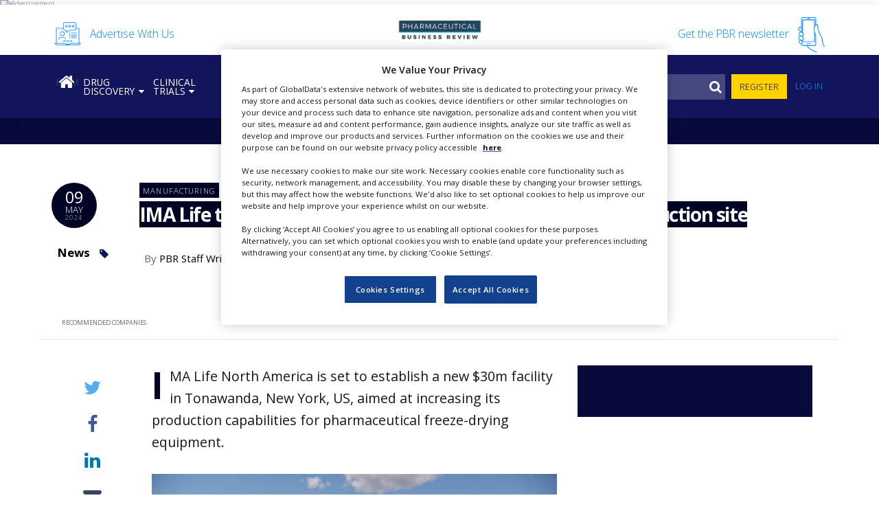

--- FILE ---
content_type: text/html; charset=UTF-8
request_url: https://www.pharmaceutical-business-review.com/news/ima-life-equipment-production-site/
body_size: 41815
content:
<!DOCTYPE html>
<html lang="en-US">
<head>
	<meta charset="UTF-8">
	<meta name="viewport" content="width=device-width, initial-scale=1, maximum-scale=1, user-scalable=1">
	<meta http-equiv="x-ua-compatible" content="ie=edge"><script type="text/javascript">(window.NREUM||(NREUM={})).init={ajax:{deny_list:["bam.nr-data.net"]},feature_flags:["soft_nav"]};(window.NREUM||(NREUM={})).loader_config={licenseKey:"NRJS-02aaf0c2204f037d4dd",applicationID:"587975209",browserID:"587975966"};;/*! For license information please see nr-loader-rum-1.302.0.min.js.LICENSE.txt */
(()=>{var e,t,r={122:(e,t,r)=>{"use strict";r.d(t,{a:()=>i});var n=r(944);function i(e,t){try{if(!e||"object"!=typeof e)return(0,n.R)(3);if(!t||"object"!=typeof t)return(0,n.R)(4);const r=Object.create(Object.getPrototypeOf(t),Object.getOwnPropertyDescriptors(t)),a=0===Object.keys(r).length?e:r;for(let o in a)if(void 0!==e[o])try{if(null===e[o]){r[o]=null;continue}Array.isArray(e[o])&&Array.isArray(t[o])?r[o]=Array.from(new Set([...e[o],...t[o]])):"object"==typeof e[o]&&"object"==typeof t[o]?r[o]=i(e[o],t[o]):r[o]=e[o]}catch(e){r[o]||(0,n.R)(1,e)}return r}catch(e){(0,n.R)(2,e)}}},154:(e,t,r)=>{"use strict";r.d(t,{OF:()=>c,RI:()=>i,WN:()=>u,bv:()=>a,gm:()=>o,mw:()=>s,sb:()=>d});var n=r(863);const i="undefined"!=typeof window&&!!window.document,a="undefined"!=typeof WorkerGlobalScope&&("undefined"!=typeof self&&self instanceof WorkerGlobalScope&&self.navigator instanceof WorkerNavigator||"undefined"!=typeof globalThis&&globalThis instanceof WorkerGlobalScope&&globalThis.navigator instanceof WorkerNavigator),o=i?window:"undefined"!=typeof WorkerGlobalScope&&("undefined"!=typeof self&&self instanceof WorkerGlobalScope&&self||"undefined"!=typeof globalThis&&globalThis instanceof WorkerGlobalScope&&globalThis),s=Boolean("hidden"===o?.document?.visibilityState),c=/iPad|iPhone|iPod/.test(o.navigator?.userAgent),d=c&&"undefined"==typeof SharedWorker,u=((()=>{const e=o.navigator?.userAgent?.match(/Firefox[/\s](\d+\.\d+)/);Array.isArray(e)&&e.length>=2&&e[1]})(),Date.now()-(0,n.t)())},163:(e,t,r)=>{"use strict";r.d(t,{j:()=>T});var n=r(384),i=r(741);var a=r(555);r(860).K7.genericEvents;const o="experimental.resources",s="register",c=e=>{if(!e||"string"!=typeof e)return!1;try{document.createDocumentFragment().querySelector(e)}catch{return!1}return!0};var d=r(614),u=r(944),l=r(122);const f="[data-nr-mask]",g=e=>(0,l.a)(e,(()=>{const e={feature_flags:[],experimental:{allow_registered_children:!1,resources:!1},mask_selector:"*",block_selector:"[data-nr-block]",mask_input_options:{color:!1,date:!1,"datetime-local":!1,email:!1,month:!1,number:!1,range:!1,search:!1,tel:!1,text:!1,time:!1,url:!1,week:!1,textarea:!1,select:!1,password:!0}};return{ajax:{deny_list:void 0,block_internal:!0,enabled:!0,autoStart:!0},api:{get allow_registered_children(){return e.feature_flags.includes(s)||e.experimental.allow_registered_children},set allow_registered_children(t){e.experimental.allow_registered_children=t},duplicate_registered_data:!1},distributed_tracing:{enabled:void 0,exclude_newrelic_header:void 0,cors_use_newrelic_header:void 0,cors_use_tracecontext_headers:void 0,allowed_origins:void 0},get feature_flags(){return e.feature_flags},set feature_flags(t){e.feature_flags=t},generic_events:{enabled:!0,autoStart:!0},harvest:{interval:30},jserrors:{enabled:!0,autoStart:!0},logging:{enabled:!0,autoStart:!0},metrics:{enabled:!0,autoStart:!0},obfuscate:void 0,page_action:{enabled:!0},page_view_event:{enabled:!0,autoStart:!0},page_view_timing:{enabled:!0,autoStart:!0},performance:{capture_marks:!1,capture_measures:!1,capture_detail:!0,resources:{get enabled(){return e.feature_flags.includes(o)||e.experimental.resources},set enabled(t){e.experimental.resources=t},asset_types:[],first_party_domains:[],ignore_newrelic:!0}},privacy:{cookies_enabled:!0},proxy:{assets:void 0,beacon:void 0},session:{expiresMs:d.wk,inactiveMs:d.BB},session_replay:{autoStart:!0,enabled:!1,preload:!1,sampling_rate:10,error_sampling_rate:100,collect_fonts:!1,inline_images:!1,fix_stylesheets:!0,mask_all_inputs:!0,get mask_text_selector(){return e.mask_selector},set mask_text_selector(t){c(t)?e.mask_selector="".concat(t,",").concat(f):""===t||null===t?e.mask_selector=f:(0,u.R)(5,t)},get block_class(){return"nr-block"},get ignore_class(){return"nr-ignore"},get mask_text_class(){return"nr-mask"},get block_selector(){return e.block_selector},set block_selector(t){c(t)?e.block_selector+=",".concat(t):""!==t&&(0,u.R)(6,t)},get mask_input_options(){return e.mask_input_options},set mask_input_options(t){t&&"object"==typeof t?e.mask_input_options={...t,password:!0}:(0,u.R)(7,t)}},session_trace:{enabled:!0,autoStart:!0},soft_navigations:{enabled:!0,autoStart:!0},spa:{enabled:!0,autoStart:!0},ssl:void 0,user_actions:{enabled:!0,elementAttributes:["id","className","tagName","type"]}}})());var p=r(154),m=r(324);let h=0;const v={buildEnv:m.F3,distMethod:m.Xs,version:m.xv,originTime:p.WN},b={appMetadata:{},customTransaction:void 0,denyList:void 0,disabled:!1,harvester:void 0,isolatedBacklog:!1,isRecording:!1,loaderType:void 0,maxBytes:3e4,obfuscator:void 0,onerror:void 0,ptid:void 0,releaseIds:{},session:void 0,timeKeeper:void 0,registeredEntities:[],jsAttributesMetadata:{bytes:0},get harvestCount(){return++h}},y=e=>{const t=(0,l.a)(e,b),r=Object.keys(v).reduce((e,t)=>(e[t]={value:v[t],writable:!1,configurable:!0,enumerable:!0},e),{});return Object.defineProperties(t,r)};var _=r(701);const w=e=>{const t=e.startsWith("http");e+="/",r.p=t?e:"https://"+e};var x=r(836),k=r(241);const S={accountID:void 0,trustKey:void 0,agentID:void 0,licenseKey:void 0,applicationID:void 0,xpid:void 0},A=e=>(0,l.a)(e,S),R=new Set;function T(e,t={},r,o){let{init:s,info:c,loader_config:d,runtime:u={},exposed:l=!0}=t;if(!c){const e=(0,n.pV)();s=e.init,c=e.info,d=e.loader_config}e.init=g(s||{}),e.loader_config=A(d||{}),c.jsAttributes??={},p.bv&&(c.jsAttributes.isWorker=!0),e.info=(0,a.D)(c);const f=e.init,m=[c.beacon,c.errorBeacon];R.has(e.agentIdentifier)||(f.proxy.assets&&(w(f.proxy.assets),m.push(f.proxy.assets)),f.proxy.beacon&&m.push(f.proxy.beacon),e.beacons=[...m],function(e){const t=(0,n.pV)();Object.getOwnPropertyNames(i.W.prototype).forEach(r=>{const n=i.W.prototype[r];if("function"!=typeof n||"constructor"===n)return;let a=t[r];e[r]&&!1!==e.exposed&&"micro-agent"!==e.runtime?.loaderType&&(t[r]=(...t)=>{const n=e[r](...t);return a?a(...t):n})})}(e),(0,n.US)("activatedFeatures",_.B),e.runSoftNavOverSpa&&=!0===f.soft_navigations.enabled&&f.feature_flags.includes("soft_nav")),u.denyList=[...f.ajax.deny_list||[],...f.ajax.block_internal?m:[]],u.ptid=e.agentIdentifier,u.loaderType=r,e.runtime=y(u),R.has(e.agentIdentifier)||(e.ee=x.ee.get(e.agentIdentifier),e.exposed=l,(0,k.W)({agentIdentifier:e.agentIdentifier,drained:!!_.B?.[e.agentIdentifier],type:"lifecycle",name:"initialize",feature:void 0,data:e.config})),R.add(e.agentIdentifier)}},234:(e,t,r)=>{"use strict";r.d(t,{W:()=>a});var n=r(836),i=r(687);class a{constructor(e,t){this.agentIdentifier=e,this.ee=n.ee.get(e),this.featureName=t,this.blocked=!1}deregisterDrain(){(0,i.x3)(this.agentIdentifier,this.featureName)}}},241:(e,t,r)=>{"use strict";r.d(t,{W:()=>a});var n=r(154);const i="newrelic";function a(e={}){try{n.gm.dispatchEvent(new CustomEvent(i,{detail:e}))}catch(e){}}},261:(e,t,r)=>{"use strict";r.d(t,{$9:()=>d,BL:()=>s,CH:()=>g,Dl:()=>_,Fw:()=>y,PA:()=>h,Pl:()=>n,Tb:()=>l,U2:()=>a,V1:()=>k,Wb:()=>x,bt:()=>b,cD:()=>v,d3:()=>w,dT:()=>c,eY:()=>p,fF:()=>f,hG:()=>i,k6:()=>o,nb:()=>m,o5:()=>u});const n="api-",i="addPageAction",a="addToTrace",o="addRelease",s="finished",c="interaction",d="log",u="noticeError",l="pauseReplay",f="recordCustomEvent",g="recordReplay",p="register",m="setApplicationVersion",h="setCurrentRouteName",v="setCustomAttribute",b="setErrorHandler",y="setPageViewName",_="setUserId",w="start",x="wrapLogger",k="measure"},289:(e,t,r)=>{"use strict";r.d(t,{GG:()=>a,Qr:()=>s,sB:()=>o});var n=r(878);function i(){return"undefined"==typeof document||"complete"===document.readyState}function a(e,t){if(i())return e();(0,n.sp)("load",e,t)}function o(e){if(i())return e();(0,n.DD)("DOMContentLoaded",e)}function s(e){if(i())return e();(0,n.sp)("popstate",e)}},324:(e,t,r)=>{"use strict";r.d(t,{F3:()=>i,Xs:()=>a,xv:()=>n});const n="1.302.0",i="PROD",a="CDN"},374:(e,t,r)=>{r.nc=(()=>{try{return document?.currentScript?.nonce}catch(e){}return""})()},384:(e,t,r)=>{"use strict";r.d(t,{NT:()=>o,US:()=>u,Zm:()=>s,bQ:()=>d,dV:()=>c,pV:()=>l});var n=r(154),i=r(863),a=r(910);const o={beacon:"bam.nr-data.net",errorBeacon:"bam.nr-data.net"};function s(){return n.gm.NREUM||(n.gm.NREUM={}),void 0===n.gm.newrelic&&(n.gm.newrelic=n.gm.NREUM),n.gm.NREUM}function c(){let e=s();return e.o||(e.o={ST:n.gm.setTimeout,SI:n.gm.setImmediate||n.gm.setInterval,CT:n.gm.clearTimeout,XHR:n.gm.XMLHttpRequest,REQ:n.gm.Request,EV:n.gm.Event,PR:n.gm.Promise,MO:n.gm.MutationObserver,FETCH:n.gm.fetch,WS:n.gm.WebSocket},(0,a.i)(...Object.values(e.o))),e}function d(e,t){let r=s();r.initializedAgents??={},t.initializedAt={ms:(0,i.t)(),date:new Date},r.initializedAgents[e]=t}function u(e,t){s()[e]=t}function l(){return function(){let e=s();const t=e.info||{};e.info={beacon:o.beacon,errorBeacon:o.errorBeacon,...t}}(),function(){let e=s();const t=e.init||{};e.init={...t}}(),c(),function(){let e=s();const t=e.loader_config||{};e.loader_config={...t}}(),s()}},389:(e,t,r)=>{"use strict";function n(e,t=500,r={}){const n=r?.leading||!1;let i;return(...r)=>{n&&void 0===i&&(e.apply(this,r),i=setTimeout(()=>{i=clearTimeout(i)},t)),n||(clearTimeout(i),i=setTimeout(()=>{e.apply(this,r)},t))}}function i(e){let t=!1;return(...r)=>{t||(t=!0,e.apply(this,r))}}r.d(t,{J:()=>i,s:()=>n})},555:(e,t,r)=>{"use strict";r.d(t,{D:()=>s,f:()=>o});var n=r(384),i=r(122);const a={beacon:n.NT.beacon,errorBeacon:n.NT.errorBeacon,licenseKey:void 0,applicationID:void 0,sa:void 0,queueTime:void 0,applicationTime:void 0,ttGuid:void 0,user:void 0,account:void 0,product:void 0,extra:void 0,jsAttributes:{},userAttributes:void 0,atts:void 0,transactionName:void 0,tNamePlain:void 0};function o(e){try{return!!e.licenseKey&&!!e.errorBeacon&&!!e.applicationID}catch(e){return!1}}const s=e=>(0,i.a)(e,a)},566:(e,t,r)=>{"use strict";r.d(t,{LA:()=>s,bz:()=>o});var n=r(154);const i="xxxxxxxx-xxxx-4xxx-yxxx-xxxxxxxxxxxx";function a(e,t){return e?15&e[t]:16*Math.random()|0}function o(){const e=n.gm?.crypto||n.gm?.msCrypto;let t,r=0;return e&&e.getRandomValues&&(t=e.getRandomValues(new Uint8Array(30))),i.split("").map(e=>"x"===e?a(t,r++).toString(16):"y"===e?(3&a()|8).toString(16):e).join("")}function s(e){const t=n.gm?.crypto||n.gm?.msCrypto;let r,i=0;t&&t.getRandomValues&&(r=t.getRandomValues(new Uint8Array(e)));const o=[];for(var s=0;s<e;s++)o.push(a(r,i++).toString(16));return o.join("")}},606:(e,t,r)=>{"use strict";r.d(t,{i:()=>a});var n=r(908);a.on=o;var i=a.handlers={};function a(e,t,r,a){o(a||n.d,i,e,t,r)}function o(e,t,r,i,a){a||(a="feature"),e||(e=n.d);var o=t[a]=t[a]||{};(o[r]=o[r]||[]).push([e,i])}},607:(e,t,r)=>{"use strict";r.d(t,{W:()=>n});const n=(0,r(566).bz)()},614:(e,t,r)=>{"use strict";r.d(t,{BB:()=>o,H3:()=>n,g:()=>d,iL:()=>c,tS:()=>s,uh:()=>i,wk:()=>a});const n="NRBA",i="SESSION",a=144e5,o=18e5,s={STARTED:"session-started",PAUSE:"session-pause",RESET:"session-reset",RESUME:"session-resume",UPDATE:"session-update"},c={SAME_TAB:"same-tab",CROSS_TAB:"cross-tab"},d={OFF:0,FULL:1,ERROR:2}},630:(e,t,r)=>{"use strict";r.d(t,{T:()=>n});const n=r(860).K7.pageViewEvent},646:(e,t,r)=>{"use strict";r.d(t,{y:()=>n});class n{constructor(e){this.contextId=e}}},687:(e,t,r)=>{"use strict";r.d(t,{Ak:()=>d,Ze:()=>f,x3:()=>u});var n=r(241),i=r(836),a=r(606),o=r(860),s=r(646);const c={};function d(e,t){const r={staged:!1,priority:o.P3[t]||0};l(e),c[e].get(t)||c[e].set(t,r)}function u(e,t){e&&c[e]&&(c[e].get(t)&&c[e].delete(t),p(e,t,!1),c[e].size&&g(e))}function l(e){if(!e)throw new Error("agentIdentifier required");c[e]||(c[e]=new Map)}function f(e="",t="feature",r=!1){if(l(e),!e||!c[e].get(t)||r)return p(e,t);c[e].get(t).staged=!0,g(e)}function g(e){const t=Array.from(c[e]);t.every(([e,t])=>t.staged)&&(t.sort((e,t)=>e[1].priority-t[1].priority),t.forEach(([t])=>{c[e].delete(t),p(e,t)}))}function p(e,t,r=!0){const o=e?i.ee.get(e):i.ee,c=a.i.handlers;if(!o.aborted&&o.backlog&&c){if((0,n.W)({agentIdentifier:e,type:"lifecycle",name:"drain",feature:t}),r){const e=o.backlog[t],r=c[t];if(r){for(let t=0;e&&t<e.length;++t)m(e[t],r);Object.entries(r).forEach(([e,t])=>{Object.values(t||{}).forEach(t=>{t[0]?.on&&t[0]?.context()instanceof s.y&&t[0].on(e,t[1])})})}}o.isolatedBacklog||delete c[t],o.backlog[t]=null,o.emit("drain-"+t,[])}}function m(e,t){var r=e[1];Object.values(t[r]||{}).forEach(t=>{var r=e[0];if(t[0]===r){var n=t[1],i=e[3],a=e[2];n.apply(i,a)}})}},699:(e,t,r)=>{"use strict";r.d(t,{It:()=>a,KC:()=>s,No:()=>i,qh:()=>o});var n=r(860);const i=16e3,a=1e6,o="SESSION_ERROR",s={[n.K7.logging]:!0,[n.K7.genericEvents]:!1,[n.K7.jserrors]:!1,[n.K7.ajax]:!1}},701:(e,t,r)=>{"use strict";r.d(t,{B:()=>a,t:()=>o});var n=r(241);const i=new Set,a={};function o(e,t){const r=t.agentIdentifier;a[r]??={},e&&"object"==typeof e&&(i.has(r)||(t.ee.emit("rumresp",[e]),a[r]=e,i.add(r),(0,n.W)({agentIdentifier:r,loaded:!0,drained:!0,type:"lifecycle",name:"load",feature:void 0,data:e})))}},741:(e,t,r)=>{"use strict";r.d(t,{W:()=>a});var n=r(944),i=r(261);class a{#e(e,...t){if(this[e]!==a.prototype[e])return this[e](...t);(0,n.R)(35,e)}addPageAction(e,t){return this.#e(i.hG,e,t)}register(e){return this.#e(i.eY,e)}recordCustomEvent(e,t){return this.#e(i.fF,e,t)}setPageViewName(e,t){return this.#e(i.Fw,e,t)}setCustomAttribute(e,t,r){return this.#e(i.cD,e,t,r)}noticeError(e,t){return this.#e(i.o5,e,t)}setUserId(e){return this.#e(i.Dl,e)}setApplicationVersion(e){return this.#e(i.nb,e)}setErrorHandler(e){return this.#e(i.bt,e)}addRelease(e,t){return this.#e(i.k6,e,t)}log(e,t){return this.#e(i.$9,e,t)}start(){return this.#e(i.d3)}finished(e){return this.#e(i.BL,e)}recordReplay(){return this.#e(i.CH)}pauseReplay(){return this.#e(i.Tb)}addToTrace(e){return this.#e(i.U2,e)}setCurrentRouteName(e){return this.#e(i.PA,e)}interaction(e){return this.#e(i.dT,e)}wrapLogger(e,t,r){return this.#e(i.Wb,e,t,r)}measure(e,t){return this.#e(i.V1,e,t)}}},773:(e,t,r)=>{"use strict";r.d(t,{z_:()=>a,XG:()=>s,TZ:()=>n,rs:()=>i,xV:()=>o});r(154),r(566),r(384);const n=r(860).K7.metrics,i="sm",a="cm",o="storeSupportabilityMetrics",s="storeEventMetrics"},782:(e,t,r)=>{"use strict";r.d(t,{T:()=>n});const n=r(860).K7.pageViewTiming},836:(e,t,r)=>{"use strict";r.d(t,{P:()=>s,ee:()=>c});var n=r(384),i=r(990),a=r(646),o=r(607);const s="nr@context:".concat(o.W),c=function e(t,r){var n={},o={},u={},l=!1;try{l=16===r.length&&d.initializedAgents?.[r]?.runtime.isolatedBacklog}catch(e){}var f={on:p,addEventListener:p,removeEventListener:function(e,t){var r=n[e];if(!r)return;for(var i=0;i<r.length;i++)r[i]===t&&r.splice(i,1)},emit:function(e,r,n,i,a){!1!==a&&(a=!0);if(c.aborted&&!i)return;t&&a&&t.emit(e,r,n);var s=g(n);m(e).forEach(e=>{e.apply(s,r)});var d=v()[o[e]];d&&d.push([f,e,r,s]);return s},get:h,listeners:m,context:g,buffer:function(e,t){const r=v();if(t=t||"feature",f.aborted)return;Object.entries(e||{}).forEach(([e,n])=>{o[n]=t,t in r||(r[t]=[])})},abort:function(){f._aborted=!0,Object.keys(f.backlog).forEach(e=>{delete f.backlog[e]})},isBuffering:function(e){return!!v()[o[e]]},debugId:r,backlog:l?{}:t&&"object"==typeof t.backlog?t.backlog:{},isolatedBacklog:l};return Object.defineProperty(f,"aborted",{get:()=>{let e=f._aborted||!1;return e||(t&&(e=t.aborted),e)}}),f;function g(e){return e&&e instanceof a.y?e:e?(0,i.I)(e,s,()=>new a.y(s)):new a.y(s)}function p(e,t){n[e]=m(e).concat(t)}function m(e){return n[e]||[]}function h(t){return u[t]=u[t]||e(f,t)}function v(){return f.backlog}}(void 0,"globalEE"),d=(0,n.Zm)();d.ee||(d.ee=c)},843:(e,t,r)=>{"use strict";r.d(t,{u:()=>i});var n=r(878);function i(e,t=!1,r,i){(0,n.DD)("visibilitychange",function(){if(t)return void("hidden"===document.visibilityState&&e());e(document.visibilityState)},r,i)}},860:(e,t,r)=>{"use strict";r.d(t,{$J:()=>u,K7:()=>c,P3:()=>d,XX:()=>i,Yy:()=>s,df:()=>a,qY:()=>n,v4:()=>o});const n="events",i="jserrors",a="browser/blobs",o="rum",s="browser/logs",c={ajax:"ajax",genericEvents:"generic_events",jserrors:i,logging:"logging",metrics:"metrics",pageAction:"page_action",pageViewEvent:"page_view_event",pageViewTiming:"page_view_timing",sessionReplay:"session_replay",sessionTrace:"session_trace",softNav:"soft_navigations",spa:"spa"},d={[c.pageViewEvent]:1,[c.pageViewTiming]:2,[c.metrics]:3,[c.jserrors]:4,[c.spa]:5,[c.ajax]:6,[c.sessionTrace]:7,[c.softNav]:8,[c.sessionReplay]:9,[c.logging]:10,[c.genericEvents]:11},u={[c.pageViewEvent]:o,[c.pageViewTiming]:n,[c.ajax]:n,[c.spa]:n,[c.softNav]:n,[c.metrics]:i,[c.jserrors]:i,[c.sessionTrace]:a,[c.sessionReplay]:a,[c.logging]:s,[c.genericEvents]:"ins"}},863:(e,t,r)=>{"use strict";function n(){return Math.floor(performance.now())}r.d(t,{t:()=>n})},878:(e,t,r)=>{"use strict";function n(e,t){return{capture:e,passive:!1,signal:t}}function i(e,t,r=!1,i){window.addEventListener(e,t,n(r,i))}function a(e,t,r=!1,i){document.addEventListener(e,t,n(r,i))}r.d(t,{DD:()=>a,jT:()=>n,sp:()=>i})},908:(e,t,r)=>{"use strict";r.d(t,{d:()=>n,p:()=>i});var n=r(836).ee.get("handle");function i(e,t,r,i,a){a?(a.buffer([e],i),a.emit(e,t,r)):(n.buffer([e],i),n.emit(e,t,r))}},910:(e,t,r)=>{"use strict";r.d(t,{i:()=>a});var n=r(944);const i=new Map;function a(...e){return e.every(e=>{if(i.has(e))return i.get(e);const t="function"==typeof e&&e.toString().includes("[native code]");return t||(0,n.R)(64,e?.name||e?.toString()),i.set(e,t),t})}},944:(e,t,r)=>{"use strict";r.d(t,{R:()=>i});var n=r(241);function i(e,t){"function"==typeof console.debug&&(console.debug("New Relic Warning: https://github.com/newrelic/newrelic-browser-agent/blob/main/docs/warning-codes.md#".concat(e),t),(0,n.W)({agentIdentifier:null,drained:null,type:"data",name:"warn",feature:"warn",data:{code:e,secondary:t}}))}},990:(e,t,r)=>{"use strict";r.d(t,{I:()=>i});var n=Object.prototype.hasOwnProperty;function i(e,t,r){if(n.call(e,t))return e[t];var i=r();if(Object.defineProperty&&Object.keys)try{return Object.defineProperty(e,t,{value:i,writable:!0,enumerable:!1}),i}catch(e){}return e[t]=i,i}}},n={};function i(e){var t=n[e];if(void 0!==t)return t.exports;var a=n[e]={exports:{}};return r[e](a,a.exports,i),a.exports}i.m=r,i.d=(e,t)=>{for(var r in t)i.o(t,r)&&!i.o(e,r)&&Object.defineProperty(e,r,{enumerable:!0,get:t[r]})},i.f={},i.e=e=>Promise.all(Object.keys(i.f).reduce((t,r)=>(i.f[r](e,t),t),[])),i.u=e=>"nr-rum-1.302.0.min.js",i.o=(e,t)=>Object.prototype.hasOwnProperty.call(e,t),e={},t="NRBA-1.302.0.PROD:",i.l=(r,n,a,o)=>{if(e[r])e[r].push(n);else{var s,c;if(void 0!==a)for(var d=document.getElementsByTagName("script"),u=0;u<d.length;u++){var l=d[u];if(l.getAttribute("src")==r||l.getAttribute("data-webpack")==t+a){s=l;break}}if(!s){c=!0;var f={296:"sha512-wOb3n9Oo7XFlPj8/eeDjhAZxpAcaDdsBkC//L8axozi0po4wdPEJ2ECVlu9KEBVFgfQVL0TCY6kPzr0KcVfkBQ=="};(s=document.createElement("script")).charset="utf-8",i.nc&&s.setAttribute("nonce",i.nc),s.setAttribute("data-webpack",t+a),s.src=r,0!==s.src.indexOf(window.location.origin+"/")&&(s.crossOrigin="anonymous"),f[o]&&(s.integrity=f[o])}e[r]=[n];var g=(t,n)=>{s.onerror=s.onload=null,clearTimeout(p);var i=e[r];if(delete e[r],s.parentNode&&s.parentNode.removeChild(s),i&&i.forEach(e=>e(n)),t)return t(n)},p=setTimeout(g.bind(null,void 0,{type:"timeout",target:s}),12e4);s.onerror=g.bind(null,s.onerror),s.onload=g.bind(null,s.onload),c&&document.head.appendChild(s)}},i.r=e=>{"undefined"!=typeof Symbol&&Symbol.toStringTag&&Object.defineProperty(e,Symbol.toStringTag,{value:"Module"}),Object.defineProperty(e,"__esModule",{value:!0})},i.p="https://js-agent.newrelic.com/",(()=>{var e={374:0,840:0};i.f.j=(t,r)=>{var n=i.o(e,t)?e[t]:void 0;if(0!==n)if(n)r.push(n[2]);else{var a=new Promise((r,i)=>n=e[t]=[r,i]);r.push(n[2]=a);var o=i.p+i.u(t),s=new Error;i.l(o,r=>{if(i.o(e,t)&&(0!==(n=e[t])&&(e[t]=void 0),n)){var a=r&&("load"===r.type?"missing":r.type),o=r&&r.target&&r.target.src;s.message="Loading chunk "+t+" failed.\n("+a+": "+o+")",s.name="ChunkLoadError",s.type=a,s.request=o,n[1](s)}},"chunk-"+t,t)}};var t=(t,r)=>{var n,a,[o,s,c]=r,d=0;if(o.some(t=>0!==e[t])){for(n in s)i.o(s,n)&&(i.m[n]=s[n]);if(c)c(i)}for(t&&t(r);d<o.length;d++)a=o[d],i.o(e,a)&&e[a]&&e[a][0](),e[a]=0},r=self["webpackChunk:NRBA-1.302.0.PROD"]=self["webpackChunk:NRBA-1.302.0.PROD"]||[];r.forEach(t.bind(null,0)),r.push=t.bind(null,r.push.bind(r))})(),(()=>{"use strict";i(374);var e=i(566),t=i(741);class r extends t.W{agentIdentifier=(0,e.LA)(16)}var n=i(860);const a=Object.values(n.K7);var o=i(163);var s=i(908),c=i(863),d=i(261),u=i(241),l=i(944),f=i(701),g=i(773);function p(e,t,i,a){const o=a||i;!o||o[e]&&o[e]!==r.prototype[e]||(o[e]=function(){(0,s.p)(g.xV,["API/"+e+"/called"],void 0,n.K7.metrics,i.ee),(0,u.W)({agentIdentifier:i.agentIdentifier,drained:!!f.B?.[i.agentIdentifier],type:"data",name:"api",feature:d.Pl+e,data:{}});try{return t.apply(this,arguments)}catch(e){(0,l.R)(23,e)}})}function m(e,t,r,n,i){const a=e.info;null===r?delete a.jsAttributes[t]:a.jsAttributes[t]=r,(i||null===r)&&(0,s.p)(d.Pl+n,[(0,c.t)(),t,r],void 0,"session",e.ee)}var h=i(687),v=i(234),b=i(289),y=i(154),_=i(384);const w=e=>y.RI&&!0===e?.privacy.cookies_enabled;function x(e){return!!(0,_.dV)().o.MO&&w(e)&&!0===e?.session_trace.enabled}var k=i(389),S=i(699);class A extends v.W{constructor(e,t){super(e.agentIdentifier,t),this.agentRef=e,this.abortHandler=void 0,this.featAggregate=void 0,this.onAggregateImported=void 0,this.deferred=Promise.resolve(),!1===e.init[this.featureName].autoStart?this.deferred=new Promise((t,r)=>{this.ee.on("manual-start-all",(0,k.J)(()=>{(0,h.Ak)(e.agentIdentifier,this.featureName),t()}))}):(0,h.Ak)(e.agentIdentifier,t)}importAggregator(e,t,r={}){if(this.featAggregate)return;let n;this.onAggregateImported=new Promise(e=>{n=e});const a=async()=>{let a;await this.deferred;try{if(w(e.init)){const{setupAgentSession:t}=await i.e(296).then(i.bind(i,305));a=t(e)}}catch(e){(0,l.R)(20,e),this.ee.emit("internal-error",[e]),(0,s.p)(S.qh,[e],void 0,this.featureName,this.ee)}try{if(!this.#t(this.featureName,a,e.init))return(0,h.Ze)(this.agentIdentifier,this.featureName),void n(!1);const{Aggregate:i}=await t();this.featAggregate=new i(e,r),e.runtime.harvester.initializedAggregates.push(this.featAggregate),n(!0)}catch(e){(0,l.R)(34,e),this.abortHandler?.(),(0,h.Ze)(this.agentIdentifier,this.featureName,!0),n(!1),this.ee&&this.ee.abort()}};y.RI?(0,b.GG)(()=>a(),!0):a()}#t(e,t,r){if(this.blocked)return!1;switch(e){case n.K7.sessionReplay:return x(r)&&!!t;case n.K7.sessionTrace:return!!t;default:return!0}}}var R=i(630),T=i(614);class E extends A{static featureName=R.T;constructor(e){var t;super(e,R.T),this.setupInspectionEvents(e.agentIdentifier),t=e,p(d.Fw,function(e,r){"string"==typeof e&&("/"!==e.charAt(0)&&(e="/"+e),t.runtime.customTransaction=(r||"http://custom.transaction")+e,(0,s.p)(d.Pl+d.Fw,[(0,c.t)()],void 0,void 0,t.ee))},t),this.ee.on("api-send-rum",(e,t)=>(0,s.p)("send-rum",[e,t],void 0,this.featureName,this.ee)),this.importAggregator(e,()=>i.e(296).then(i.bind(i,108)))}setupInspectionEvents(e){const t=(t,r)=>{t&&(0,u.W)({agentIdentifier:e,timeStamp:t.timeStamp,loaded:"complete"===t.target.readyState,type:"window",name:r,data:t.target.location+""})};(0,b.sB)(e=>{t(e,"DOMContentLoaded")}),(0,b.GG)(e=>{t(e,"load")}),(0,b.Qr)(e=>{t(e,"navigate")}),this.ee.on(T.tS.UPDATE,(t,r)=>{(0,u.W)({agentIdentifier:e,type:"lifecycle",name:"session",data:r})})}}var N=i(843),j=i(878),I=i(782);class O extends A{static featureName=I.T;constructor(e){super(e,I.T),y.RI&&((0,N.u)(()=>(0,s.p)("docHidden",[(0,c.t)()],void 0,I.T,this.ee),!0),(0,j.sp)("pagehide",()=>(0,s.p)("winPagehide",[(0,c.t)()],void 0,I.T,this.ee)),this.importAggregator(e,()=>i.e(296).then(i.bind(i,350))))}}class P extends A{static featureName=g.TZ;constructor(e){super(e,g.TZ),y.RI&&document.addEventListener("securitypolicyviolation",e=>{(0,s.p)(g.xV,["Generic/CSPViolation/Detected"],void 0,this.featureName,this.ee)}),this.importAggregator(e,()=>i.e(296).then(i.bind(i,623)))}}new class extends r{constructor(e){var t;(super(),y.gm)?(this.features={},(0,_.bQ)(this.agentIdentifier,this),this.desiredFeatures=new Set(e.features||[]),this.desiredFeatures.add(E),this.runSoftNavOverSpa=[...this.desiredFeatures].some(e=>e.featureName===n.K7.softNav),(0,o.j)(this,e,e.loaderType||"agent"),t=this,p(d.cD,function(e,r,n=!1){if("string"==typeof e){if(["string","number","boolean"].includes(typeof r)||null===r)return m(t,e,r,d.cD,n);(0,l.R)(40,typeof r)}else(0,l.R)(39,typeof e)},t),function(e){p(d.Dl,function(t){if("string"==typeof t||null===t)return m(e,"enduser.id",t,d.Dl,!0);(0,l.R)(41,typeof t)},e)}(this),function(e){p(d.nb,function(t){if("string"==typeof t||null===t)return m(e,"application.version",t,d.nb,!1);(0,l.R)(42,typeof t)},e)}(this),function(e){p(d.d3,function(){e.ee.emit("manual-start-all")},e)}(this),this.run()):(0,l.R)(21)}get config(){return{info:this.info,init:this.init,loader_config:this.loader_config,runtime:this.runtime}}get api(){return this}run(){try{const e=function(e){const t={};return a.forEach(r=>{t[r]=!!e[r]?.enabled}),t}(this.init),t=[...this.desiredFeatures];t.sort((e,t)=>n.P3[e.featureName]-n.P3[t.featureName]),t.forEach(t=>{if(!e[t.featureName]&&t.featureName!==n.K7.pageViewEvent)return;if(this.runSoftNavOverSpa&&t.featureName===n.K7.spa)return;if(!this.runSoftNavOverSpa&&t.featureName===n.K7.softNav)return;const r=function(e){switch(e){case n.K7.ajax:return[n.K7.jserrors];case n.K7.sessionTrace:return[n.K7.ajax,n.K7.pageViewEvent];case n.K7.sessionReplay:return[n.K7.sessionTrace];case n.K7.pageViewTiming:return[n.K7.pageViewEvent];default:return[]}}(t.featureName).filter(e=>!(e in this.features));r.length>0&&(0,l.R)(36,{targetFeature:t.featureName,missingDependencies:r}),this.features[t.featureName]=new t(this)})}catch(e){(0,l.R)(22,e);for(const e in this.features)this.features[e].abortHandler?.();const t=(0,_.Zm)();delete t.initializedAgents[this.agentIdentifier]?.features,delete this.sharedAggregator;return t.ee.get(this.agentIdentifier).abort(),!1}}}({features:[E,O,P],loaderType:"lite"})})()})();</script>
	<meta name="google-site-verification" content="8unzZvntTPuS3mxGpbAOnmYs0H-GYH5U-MeQvnSDVX4" />
	<IMG SRC="https://ad.doubleclick.net/ddm/trackimp/N916215.672585PHARMACEUTICAL-BUS/B21895029.232537331;dc_trk_aid=434699211;dc_trk_cid=108288921;ord=2025-11-11 16:48:23;dc_lat=;dc_rdid=;tag_for_child_directed_treatment=;tfua=?" BORDER="0" HEIGHT="1" WIDTH="1" ALT="Advertisement">
	
		
    <!--[if IE]>
      <link href="https://www.pharmaceutical-business-review.com/wp-content/themes/goodlife-wp-child/assets/css/bootstrap-ie9.css" rel="stylesheet">
      <script src="https://cdn.jsdelivr.net/g/html5shiv@3.7.3"></script>
    <![endif]-->
    <!--[if lt IE 9]>
	  <link href="https://www.pharmaceutical-business-review.comwp-content/themes/goodlife-wp-child/assets/css/bootstrap-ie8.css" rel="stylesheet">
    <![endif]-->
<link href="https://www.pharmaceutical-business-review.com/wp-content/themes/goodlife-wp-child/assets/css/bootstrap.min.css" rel="stylesheet">
  <!--<link rel="stylesheet" type="text/css" href="https://cdnjs.cloudflare.com/ajax/libs/twitter-bootstrap/4.0.0-beta/css/bootstrap.min.css">-->
    <link rel="profile" href="http://gmpg.org/xfn/11">
	<link rel="pingback" href="https://www.pharmaceutical-business-review.com/xmlrpc.php">
		<link rel="icon" href="https://www.pharmaceutical-business-review.com/wp-content/uploads/2018/06/favicon.ico">
	<!-- <title>
		 &raquo; IMA Life to build new pharma freeze-drying equipment production site	</title> -->
  
   <!--   <link href="https://fonts.googleapis.com/css?family=Open+Sans:300,400,600,700" rel="stylesheet">
    <link href="https://fonts.googleapis.com/css?family=Lora:400,700" rel="stylesheet">
    <link rel="stylesheet" type="text/css" href="https://cdnjs.cloudflare.com/ajax/libs/slick-carousel/1.8.1/slick.min.css">
    <link rel="stylesheet" type="text/css" href="/wp-content/themes/goodlife-wp-child/assets/css/style.css">-->
		 
		<!-- HEAD SCRIPT -->
<script type="text/javascript" src="https://static.amp.services/clients/GlobalData/PharmaBusinessReview.js"></script>	 <!-- Google Analytics (GA) code start -->
	  <!--<script type="text/javascript">
	    var _gaq = _gaq || [];
	    _gaq.push(['_setAccount', '']);
	    _gaq.push(['_setDomainName', '']);
	    _gaq.push(['_setAllowHash', false]);
	    _gaq.push(['_trackPageview']);
	    _gaq.push(['_trackPageLoadTime']);

	    (function() { var ga = document.createElement('script'); ga.type = 'text/javascript'; ga.async = true; ga.src = ('https:' == document.location.protocol ? 'https://ssl' : 'http://www') + '.google-analytics.com/ga.js'; var s = document.getElementsByTagName('script')[0]; s.parentNode.insertBefore(ga, s); })();	
	  </script>	 --> 
	  
	 <!-- Global site tag (gtag.js) - Google Analytics -->
		<script async src="https://www.googletagmanager.com/gtag/js?id=UA-18384985-3"></script>
		<script>
		window.dataLayer = window.dataLayer || [];
		function gtag()

		{dataLayer.push(arguments);}
		gtag('js', new Date());

		gtag('config', 'UA-18384985-3');
		</script>
	  
	<!-- Google Analytics (GA) code end -->
    <!-- Google Tag Manager -->

<script>(function(w,d,s,l,i){w[l]=w[l]||[];w[l].push({'gtm.start':

new Date().getTime(),event:'gtm.js'});var f=d.getElementsByTagName(s)[0],

j=d.createElement(s),dl=l!='dataLayer'?'&l='+l:'';j.async=true;j.src=

'https://www.googletagmanager.com/gtm.js?id='+i+dl;f.parentNode.insertBefore(j,f);

})(window,document,'script','dataLayer','GTM-MP6SV5F');</script>

<!-- End Google Tag Manager -->
	
	
	
	<meta http-equiv="x-dns-prefetch-control" content="on">
	<link rel="dns-prefetch" href="//fonts.googleapis.com" />
	<link rel="dns-prefetch" href="//fonts.gstatic.com" />
	<link rel="dns-prefetch" href="//0.gravatar.com/" />
	<link rel="dns-prefetch" href="//2.gravatar.com/" />
	<link rel="dns-prefetch" href="//1.gravatar.com/" />
	<title>IMA Life to build new pharma freeze-drying equipment production site</title>
<meta name='robots' content='max-image-preview:large' />
<!-- OptanonConsentNoticeStart -->
<script src="https://cdn-ukwest.onetrust.com/scripttemplates/otSDKStub.js"  type="text/javascript" charset="UTF-8" data-domain-script="ae360f99-7c7f-484e-8b5f-2c9f1158fb1e" ></script>
<script type="text/javascript">
function OptanonWrapper() { }
</script>
<!-- OptanonConsentNoticeEnd -->
<!-- This site is optimized with the Yoast SEO plugin v12.2 - https://yoast.com/wordpress/plugins/seo/ -->
<meta name="description" content="IMA Life North America is set to establish a new $30m facility in Tonawanda, New York, to increase production for pharmaceutical freeze-drying equipment."/>
<meta name="robots" content="max-snippet:-1, max-image-preview:large, max-video-preview:-1"/>
<link rel="canonical" href="https://www.pharmaceutical-business-review.com/news/ima-life-equipment-production-site/" />
<meta property="og:locale" content="en_US" />
<meta property="og:type" content="article" />
<meta property="og:title" content="IMA Life to build new pharma freeze-drying equipment production site" />
<meta property="og:description" content="IMA Life North America is set to establish a new $30m facility in Tonawanda, New York, to increase production for pharmaceutical freeze-drying equipment." />
<meta property="og:url" content="https://www.pharmaceutical-business-review.com/news/ima-life-equipment-production-site/" />
<meta property="og:site_name" content="Pharmaceutical Business review" />
<meta property="article:tag" content="Homepage Top Section2" />
<meta property="article:tag" content="Most Read" />
<meta property="article:section" content="News" />
<meta property="article:published_time" content="2024-05-09T10:53:18+00:00" />
<meta property="article:modified_time" content="2024-05-14T11:25:23+00:00" />
<meta property="og:updated_time" content="2024-05-14T11:25:23+00:00" />
<meta property="og:image" content="https://www.pharmaceutical-business-review.com/wp-content/uploads/2024/05/IMA-Life-Rendering_page-0001-1.jpg" />
<meta property="og:image:secure_url" content="https://www.pharmaceutical-business-review.com/wp-content/uploads/2024/05/IMA-Life-Rendering_page-0001-1.jpg" />
<meta property="og:image:width" content="1440" />
<meta property="og:image:height" content="810" />
<meta name="twitter:card" content="summary_large_image" />
<meta name="twitter:description" content="IMA Life North America is set to establish a new $30m facility in Tonawanda, New York, to increase production for pharmaceutical freeze-drying equipment." />
<meta name="twitter:title" content="IMA Life to build new pharma freeze-drying equipment production site" />
<meta name="twitter:image" content="https://www.pharmaceutical-business-review.com/wp-content/uploads/2024/05/IMA-Life-Rendering_page-0001-1.jpg" />
<script type='application/ld+json' class='yoast-schema-graph yoast-schema-graph--main'>{"@context":"https://schema.org","@graph":[{"@type":"WebSite","@id":"https://www.pharmaceutical-business-review.com/#website","url":"https://www.pharmaceutical-business-review.com/","name":"Pharmaceutical Business review","potentialAction":{"@type":"SearchAction","target":"https://www.pharmaceutical-business-review.com/?s={search_term_string}","query-input":"required name=search_term_string"}},{"@type":"ImageObject","@id":"https://www.pharmaceutical-business-review.com/news/ima-life-equipment-production-site/#primaryimage","url":"https://www.pharmaceutical-business-review.com/wp-content/uploads/2024/05/IMA-Life-Rendering_page-0001-1.jpg","width":1440,"height":810,"caption":"IMA Life"},{"@type":"WebPage","@id":"https://www.pharmaceutical-business-review.com/news/ima-life-equipment-production-site/#webpage","url":"https://www.pharmaceutical-business-review.com/news/ima-life-equipment-production-site/","inLanguage":"en-US","name":"IMA Life to build new pharma freeze-drying equipment production site","isPartOf":{"@id":"https://www.pharmaceutical-business-review.com/#website"},"primaryImageOfPage":{"@id":"https://www.pharmaceutical-business-review.com/news/ima-life-equipment-production-site/#primaryimage"},"datePublished":"2024-05-09T10:53:18+00:00","dateModified":"2024-05-14T11:25:23+00:00","author":{"@id":"https://www.pharmaceutical-business-review.com/#/schema/person/4cc6517e7ba7bac9e30a90ef5395e2f9"},"description":"IMA Life North America is set to establish a new $30m facility in Tonawanda, New York, to increase production for pharmaceutical freeze-drying equipment."},{"@type":["Person"],"@id":"https://www.pharmaceutical-business-review.com/#/schema/person/4cc6517e7ba7bac9e30a90ef5395e2f9","name":"vbandhakavi","image":{"@type":"ImageObject","@id":"https://www.pharmaceutical-business-review.com/#authorlogo","url":"https://secure.gravatar.com/avatar/0d3a7329de694cef3c4982114ebdd158?s=96&d=mm&r=g","caption":"vbandhakavi"},"sameAs":[]}]}</script>
<!-- / Yoast SEO plugin. -->

<link rel='dns-prefetch' href='//www.pharmaceutical-business-review.com' />
<link rel='dns-prefetch' href='//ajax.googleapis.com' />
<link rel='dns-prefetch' href='//players.brightcove.net' />
<link rel='dns-prefetch' href='//cdnjs.cloudflare.com' />
<link rel='dns-prefetch' href='//maxcdn.bootstrapcdn.com' />
<link rel='dns-prefetch' href='//fonts.googleapis.com' />
<link rel='dns-prefetch' href='//s.w.org' />
<link rel="alternate" type="application/rss+xml" title="Pharmaceutical Business review &raquo; Feed" href="https://www.pharmaceutical-business-review.com/feed/" />
<link rel="alternate" type="application/rss+xml" title="Pharmaceutical Business review &raquo; Comments Feed" href="https://www.pharmaceutical-business-review.com/comments/feed/" />
<link rel="alternate" type="application/rss+xml" title="Pharmaceutical Business review &raquo; IMA Life to build new pharma freeze-drying equipment production site Comments Feed" href="https://www.pharmaceutical-business-review.com/news/ima-life-equipment-production-site/feed/" />
		<script type="text/javascript">
			window._wpemojiSettings = {"baseUrl":"https:\/\/s.w.org\/images\/core\/emoji\/13.0.1\/72x72\/","ext":".png","svgUrl":"https:\/\/s.w.org\/images\/core\/emoji\/13.0.1\/svg\/","svgExt":".svg","source":{"concatemoji":"https:\/\/www.pharmaceutical-business-review.com\/wp-includes\/js\/wp-emoji-release.min.js?ver=5.7"}};
			!function(e,a,t){var n,r,o,i=a.createElement("canvas"),p=i.getContext&&i.getContext("2d");function s(e,t){var a=String.fromCharCode;p.clearRect(0,0,i.width,i.height),p.fillText(a.apply(this,e),0,0);e=i.toDataURL();return p.clearRect(0,0,i.width,i.height),p.fillText(a.apply(this,t),0,0),e===i.toDataURL()}function c(e){var t=a.createElement("script");t.src=e,t.defer=t.type="text/javascript",a.getElementsByTagName("head")[0].appendChild(t)}for(o=Array("flag","emoji"),t.supports={everything:!0,everythingExceptFlag:!0},r=0;r<o.length;r++)t.supports[o[r]]=function(e){if(!p||!p.fillText)return!1;switch(p.textBaseline="top",p.font="600 32px Arial",e){case"flag":return s([127987,65039,8205,9895,65039],[127987,65039,8203,9895,65039])?!1:!s([55356,56826,55356,56819],[55356,56826,8203,55356,56819])&&!s([55356,57332,56128,56423,56128,56418,56128,56421,56128,56430,56128,56423,56128,56447],[55356,57332,8203,56128,56423,8203,56128,56418,8203,56128,56421,8203,56128,56430,8203,56128,56423,8203,56128,56447]);case"emoji":return!s([55357,56424,8205,55356,57212],[55357,56424,8203,55356,57212])}return!1}(o[r]),t.supports.everything=t.supports.everything&&t.supports[o[r]],"flag"!==o[r]&&(t.supports.everythingExceptFlag=t.supports.everythingExceptFlag&&t.supports[o[r]]);t.supports.everythingExceptFlag=t.supports.everythingExceptFlag&&!t.supports.flag,t.DOMReady=!1,t.readyCallback=function(){t.DOMReady=!0},t.supports.everything||(n=function(){t.readyCallback()},a.addEventListener?(a.addEventListener("DOMContentLoaded",n,!1),e.addEventListener("load",n,!1)):(e.attachEvent("onload",n),a.attachEvent("onreadystatechange",function(){"complete"===a.readyState&&t.readyCallback()})),(n=t.source||{}).concatemoji?c(n.concatemoji):n.wpemoji&&n.twemoji&&(c(n.twemoji),c(n.wpemoji)))}(window,document,window._wpemojiSettings);
		</script>
		<style type="text/css">
img.wp-smiley,
img.emoji {
	display: inline !important;
	border: none !important;
	box-shadow: none !important;
	height: 1em !important;
	width: 1em !important;
	margin: 0 .07em !important;
	vertical-align: -0.1em !important;
	background: none !important;
	padding: 0 !important;
}
</style>
	<link rel='stylesheet' id='cf7-custom-style-css'  href='https://www.pharmaceutical-business-review.com/wp-content/plugins/pmg-contactform/assets/css/cf7-custom-style.css?ver=1.0' type='text/css' media='all' />
<link rel='stylesheet' id='wp-block-library-css'  href='https://www.pharmaceutical-business-review.com/wp-includes/css/dist/block-library/style.min.css?ver=5.7' type='text/css' media='all' />
<link rel='stylesheet' id='search-filter-plugin-styles-css'  href='https://www.pharmaceutical-business-review.com/wp-content/plugins/search-filter-pro/public/assets/css/search-filter.min.css?ver=2.4.0' type='text/css' media='all' />
<link rel='stylesheet' id='parent-style-css'  href='https://www.pharmaceutical-business-review.com/wp-content/themes/goodlife-wp/style.css?ver=5.7' type='text/css' media='all' />
<link rel='stylesheet' id='child-style-css'  href='https://www.pharmaceutical-business-review.com/wp-content/themes/goodlife-wp-child/style.css?ver=5.7' type='text/css' media='all' />
<link rel='stylesheet' id='main-style-css'  href='https://www.pharmaceutical-business-review.com/wp-content/themes/goodlife-wp-child/assets/css/style.css?ver=1.5' type='text/css' media='all' />
<link rel='stylesheet' id='article-css'  href='https://www.pharmaceutical-business-review.com/wp-content/themes/goodlife-wp-child/assets/css/article.css?ver=5.7' type='text/css' media='all' />
<link crossorigin="anonymous" rel='stylesheet' id='opensans-css'  href='https://fonts.googleapis.com/css?family=Open+Sans%3A300%2C400%2C600%2C700&#038;ver=5.7' type='text/css' media='all' />
<link rel='stylesheet' id='slick-css'  href='https://cdnjs.cloudflare.com/ajax/libs/slick-carousel/1.8.1/slick.min.css?ver=5.7' type='text/css' media='all' />
<link rel='stylesheet' id='magnific-popup-css'  href='https://cdnjs.cloudflare.com/ajax/libs/magnific-popup.js/1.1.0/magnific-popup.min.css?ver=5.7' async='async' type='text/css' media='all' />
<link rel='stylesheet' id='contact-form-7-css'  href='https://www.pharmaceutical-business-review.com/wp-content/plugins/contact-form-7/includes/css/styles.css?ver=5.0.5' type='text/css' media='all' />
<link rel='stylesheet' id='thb-fa-css'  href='https://cdnjs.cloudflare.com/ajax/libs/font-awesome/4.7.0/css/font-awesome.css' type='text/css' media='all' />
<link rel='stylesheet' id='style-css'  href='https://www.pharmaceutical-business-review.com/wp-content/themes/goodlife-wp-child/style.css' type='text/css' media='all' />
<link crossorigin="anonymous" rel='stylesheet' id='thb-google-fonts-css'  href='https://fonts.googleapis.com/css?family&#038;subset=latin,latin-ext' type='text/css' media='all' />
<script type='text/javascript' src='https://ajax.googleapis.com/ajax/libs/jquery/3.3.1/jquery.min.js?ver=5.7' id='jquery-js'></script>
<script type='text/javascript' id='search-filter-plugin-build-js-extra'>
/* <![CDATA[ */
var SF_LDATA = {"ajax_url":"https:\/\/www.pharmaceutical-business-review.com\/wp-admin\/admin-ajax.php","home_url":"https:\/\/www.pharmaceutical-business-review.com\/"};
/* ]]> */
</script>
<script type='text/javascript' src='https://www.pharmaceutical-business-review.com/wp-content/plugins/search-filter-pro/public/assets/js/search-filter-build.min.js?ver=2.4.0' async='async' id='search-filter-plugin-build-js'></script>
<script type='text/javascript' src='https://www.pharmaceutical-business-review.com/wp-content/plugins/search-filter-pro/public/assets/js/chosen.jquery.min.js?ver=2.4.0' id='search-filter-plugin-chosen-js'></script>
<script type='text/javascript' id='my_loadmore-js-extra'>
/* <![CDATA[ */
var pmg_loadmore_params = {"ajaxurl":"https:\/\/www.pharmaceutical-business-review.com\/wp-admin\/admin-ajax.php","posts":"{\"page\":0,\"name\":\"ima-life-equipment-production-site\",\"category_name\":\"news\",\"error\":\"\",\"m\":\"\",\"p\":0,\"post_parent\":\"\",\"subpost\":\"\",\"subpost_id\":\"\",\"attachment\":\"\",\"attachment_id\":0,\"pagename\":\"\",\"page_id\":0,\"second\":\"\",\"minute\":\"\",\"hour\":\"\",\"day\":0,\"monthnum\":0,\"year\":0,\"w\":0,\"tag\":\"\",\"cat\":\"\",\"tag_id\":\"\",\"author\":\"\",\"author_name\":\"\",\"feed\":\"\",\"tb\":\"\",\"paged\":0,\"meta_key\":\"\",\"meta_value\":\"\",\"preview\":\"\",\"s\":\"\",\"sentence\":\"\",\"title\":\"\",\"fields\":\"\",\"menu_order\":\"\",\"embed\":\"\",\"category__in\":[],\"category__not_in\":[],\"category__and\":[],\"post__in\":[],\"post__not_in\":[],\"post_name__in\":[],\"tag__in\":[],\"tag__not_in\":[],\"tag__and\":[],\"tag_slug__in\":[],\"tag_slug__and\":[],\"post_parent__in\":[],\"post_parent__not_in\":[],\"author__in\":[],\"author__not_in\":[],\"ignore_sticky_posts\":false,\"suppress_filters\":false,\"cache_results\":true,\"update_post_term_cache\":true,\"lazy_load_term_meta\":true,\"update_post_meta_cache\":true,\"post_type\":\"\",\"posts_per_page\":10,\"nopaging\":false,\"comments_per_page\":\"50\",\"no_found_rows\":false,\"order\":\"DESC\"}","current_page":"1","max_page":"0"};
/* ]]> */
</script>
<script type='text/javascript' src='https://www.pharmaceutical-business-review.com/wp-content/themes/goodlife-wp-child/assets/js/myloadmore.js?ver=5.7' async='async' id='my_loadmore-js'></script>
<link rel="https://api.w.org/" href="https://www.pharmaceutical-business-review.com/wp-json/" /><link rel="alternate" type="application/json" href="https://www.pharmaceutical-business-review.com/wp-json/wp/v2/posts/428972" /><link rel="EditURI" type="application/rsd+xml" title="RSD" href="https://www.pharmaceutical-business-review.com/xmlrpc.php?rsd" />
<link rel="wlwmanifest" type="application/wlwmanifest+xml" href="https://www.pharmaceutical-business-review.com/wp-includes/wlwmanifest.xml" /> 
<meta name="generator" content="WordPress 5.7" />
<link rel='shortlink' href='https://www.pharmaceutical-business-review.com/?p=428972' />
<link rel="alternate" type="application/json+oembed" href="https://www.pharmaceutical-business-review.com/wp-json/oembed/1.0/embed?url=https%3A%2F%2Fwww.pharmaceutical-business-review.com%2Fnews%2Fima-life-equipment-production-site%2F" />
<link rel="alternate" type="text/xml+oembed" href="https://www.pharmaceutical-business-review.com/wp-json/oembed/1.0/embed?url=https%3A%2F%2Fwww.pharmaceutical-business-review.com%2Fnews%2Fima-life-equipment-production-site%2F&#038;format=xml" />
<!-- premitive -->			<script>  
				!function(n,e,o,r,i){if(!e){e=e||{},window.permutive=e,e.q=[],e.config=i||{},e.config.projectId=o,e.config.apiKey=r,e.config.environment=e.config.environment||"production";for(var t=["addon","identify","track","trigger","query","segment","segments","ready","on","once","user","consent"],c=0;c<t.length;c++){var f=t[c];e[f]=function(n){return function(){var o=Array.prototype.slice.call(arguments,0);e.q.push({functionName:n,arguments:o})}}(f)}}}(document,window.permutive,"e82dc6a7-79a5-49b7-b1ed-a89a37f2fe8b","62905692-4299-42af-951f-aa610546b2b1",{});  
				window.googletag=window.googletag||{},window.googletag.cmd=window.googletag.cmd||[],window.googletag.cmd.push(function(){if(0===window.googletag.pubads().getTargeting("permutive").length){var g=window.localStorage.getItem("_pdfps");window.googletag.pubads().setTargeting("permutive",g?JSON.parse(g):[])}});  
				permutive.addon('web', { page: {
				  article: { id:"428972",title:"IMA Life to build new pharma freeze-drying equipment production site" }}});
				</script>
				<script async src="https://cdn.permutive.com/e82dc6a7-79a5-49b7-b1ed-a89a37f2fe8b-web.js"></script>
			
				 <!-- end premitive --->
	 
<!-- BEGIN Parse.ly 2.6.0 -->
<script type="application/ld+json">
{"@context":"http:\/\/schema.org","@type":"NewsArticle","mainEntityOfPage":{"@type":"WebPage","@id":"http:\/\/www.pharmaceutical-business-review.com\/news\/ima-life-equipment-production-site\/"},"headline":"IMA Life to build new pharma freeze-drying equipment production site","url":"http:\/\/www.pharmaceutical-business-review.com\/news\/ima-life-equipment-production-site\/","thumbnailUrl":"https:\/\/www.pharmaceutical-business-review.com\/wp-content\/uploads\/2024\/05\/IMA-Life-Rendering_page-0001-1-150x150.jpg","image":{"@type":"ImageObject","url":"https:\/\/www.pharmaceutical-business-review.com\/wp-content\/uploads\/2024\/05\/IMA-Life-Rendering_page-0001-1-150x150.jpg"},"dateCreated":"2024-05-09T10:53:18Z","datePublished":"2024-05-09T10:53:18Z","dateModified":"2024-05-09T10:53:18Z","articleSection":"News","author":[{"@type":"Person","name":"vbandhakavi"}],"creator":["vbandhakavi"],"publisher":{"@type":"Organization","name":"Pharmaceutical Business review","logo":""},"keywords":["homepage top section2","most read"]}
</script>
<!-- END Parse.ly -->

<link rel="amphtml" href="https://www.pharmaceutical-business-review.com/news/ima-life-equipment-production-site/amp/">		<style type="text/css" id="wp-custom-css">
			.whitepaper-details .share-content {margin-top: 7.6em;}

.box-skin_body {
	padding-top: 12em !important; }
.mputop {
    margin-bottom: 0;
    border-bottom: none;
    background: #080a3c;
    padding: 2em 0;
	width: 1280px;
    margin: 0 auto;
    max-width: 100%;

}		</style>
			
	
<script type="text/javascript">
    var googletag = googletag || {};
    googletag.cmd = googletag.cmd || [];
    (function() {
    var gads = document.createElement('script');
    gads.async = true;
    gads.type = 'text/javascript';
    var useSSL = 'https:' == document.location.protocol;
    gads.src = (useSSL ? 'https:' : 'http:') +
    '//www.googletagservices.com/tag/js/gpt.js';
    var node = document.getElementsByTagName('script')[0];
    node.parentNode.insertBefore(gads, node);
    })();
</script>

<script type="text/javascript">
    googletag.cmd.push(function() {
    /*slot1 = googletag.defineSlot('', [[970, 250], [728, 90]], '').addService(googletag.pubads());
    slot2 = googletag.defineSlot('', [300, 250], '').addService(googletag.pubads());
    slot3 = googletag.defineSlot('', [300, 600], '').addService(googletag.pubads());
    slot4 = googletag.defineSlot('', [[970, 250], [728, 90]], '').addService(googletag.pubads());
    slot5 = googletag.defineSlot('', [300, 250], '').addService(googletag.pubads());	
	slot6 = googletag.defineSlot(, [1, 1], ).addService(googletag.pubads());*/
	/* TEMPORARY */
    googletag.defineSlot('/5269235/Pharma_Business_Review/Unit1', [[970, 250], [728, 90], [468, 60], [970, 90]], 'Unit1Temp').addService(googletag.pubads());
    /* END TEMPORARY */

    googletag.pubads().setTargeting("Section", "Manufacturing");    googletag.pubads().setTargeting("Category", "News");    googletag.pubads().setTargeting("Page", "428972");    googletag.pubads().enableSingleRequest();
    googletag.enableServices();
	});
</script>



			<meta name="Sector" content="Manufacturing"/> 
		  		  <meta name="Category" content="News"/> 
		  
</head>
<body class="post-template-default single single-post postid-428972 single-format-standard category hidetopheader category hidetopheader b2b lazy-load-on thb_ads_header_mobile_off thb-lightbox-on thb-capitalize-off"class="post-template-default single single-post postid-428972 single-format-standard category hidetopheader b2b lazy-load-on thb_ads_header_mobile_off thb-lightbox-on thb-capitalize-off" > 

<!-- Cookie PopUp -->
<div class="home_timeline">
<div class="guided-tour timeline-tour">
	<h5>Pharmaceutical Business review is using cookies</h5>
	<p></p>
	<a id="cookiepopup-continue" class="cookiepopup-continue" href="#">Continue</a><a class="cookiepopup-learnmore" href="./privacy-policy/">Learn More</a>
	<div class="close close-guided-tour">Close</div>
</div>
</div> 
<!-- End of Cookie PopUp -->

<div id="wrapper" class="open box-skin_layout">

					
		<!-- Start Header -->
		<header class="site-header light  topnav" role="banner">
		
			
	<span class="mobilemenuicon" style="font-size:30px;cursor:pointer" onclick="openNav()">&#9776;</span>
	
	<div class="inner-addon right-addon inputnav mobilesearch">
	                    <i class="fa fa-search search-toggle" aria-hidden="true"></i>
	                    	</div> <div class="search-form-new">
	                    	<form role="search" method="get" id="searchformmobicon" action="https://www.pharmaceutical-business-review.com" >
       <div class="container"><div class="row"> <input type="text" value="" name="s" id="mobs"  placeholder="Search..." class=""/>
    <button type="submit" class="button" id="searchsubmitmobicon" value="" />Search</button>
    </div></div></form>	                    </div>
	                    <!-- .search-form -->
	              
	<nav id="mobilemenu" class="mobilemenu">
		<a href="javascript:void(0)" class="closebtn" onclick="closeNav()">&times;</a>
									<a href="https://www.pharmaceutical-business-review.com"><img src="https://www.pharmaceutical-business-review.com/wp-content/uploads/2018/12/PBRlogo.png" alt="Pharmaceutical Business Review" /></a>
									
			<div class="custom_scroll" id="menu-scroll">
				
																				  <ul id="menu-mobile-menu" class="mobile_ul"><li id="menu-item-176255" class=" menu-item menu-item-type-custom menu-item-object-custom menu-item-home menu-item-176255"><a href="https://www.pharmaceutical-business-review.com/">Home</a></li>
<li id="menu-item-176256" class=" menu-item menu-item-type-post_type menu-item-object-page menu-item-176256"><a href="https://www.pharmaceutical-business-review.com/about-us/">About Us</a></li>
<li id="menu-item-176257" class=" menu-item menu-item-type-post_type menu-item-object-page menu-item-176257"><a href="https://www.pharmaceutical-business-review.com/add-company/">Add Company</a></li>
<li id="menu-item-176258" class=" menu-item menu-item-type-post_type menu-item-object-page menu-item-176258"><a href="https://www.pharmaceutical-business-review.com/advertise-with-us/">Advertise with us</a></li>
<li id="menu-item-176259" class=" menu-item menu-item-type-post_type menu-item-object-page menu-item-176259"><a href="https://www.pharmaceutical-business-review.com/contact-us/">Contact us</a></li>
<li id="menu-item-176260" class=" menu-item menu-item-type-post_type_archive menu-item-object-events menu-item-176260"><a href="https://www.pharmaceutical-business-review.com/events/">Events</a></li>
<li id="menu-item-176262" class=" menu-item menu-item-type-post_type_archive menu-item-object-storefronts menu-item-176262"><a href="https://www.pharmaceutical-business-review.com/suppliers/">Suplpiers</a></li>
<li id="menu-item-176263" class=" menu-item menu-item-type-taxonomy menu-item-object-category current-post-ancestor current-menu-parent current-post-parent menu-item-176263 menu-item-category-512"><a href="https://www.pharmaceutical-business-review.com/news/">News</a></li>
<li id="menu-item-176264" class=" menu-item menu-item-type-taxonomy menu-item-object-industry_taxonomy menu-item-176264"><a href="https://www.pharmaceutical-business-review.com/clinical-trials/">Clinical Trials</a></li>
<li id="menu-item-176265" class=" menu-item menu-item-type-taxonomy menu-item-object-industry_taxonomy menu-item-176265"><a href="https://www.pharmaceutical-business-review.com/drug-discovery/">Drug Discovery</a></li>
<li id="menu-item-176266" class=" menu-item menu-item-type-taxonomy menu-item-object-industry_taxonomy menu-item-176266"><a href="https://www.pharmaceutical-business-review.com/packaging-supply-chain/">Packaging &#038; Supply Chain</a></li>
<li id="menu-item-176267" class=" menu-item menu-item-type-taxonomy menu-item-object-industry_taxonomy current-post-ancestor menu-item-176267"><a href="https://www.pharmaceutical-business-review.com/production-sales/">Production &#038; Sales</a></li>
<li id="menu-item-176268" class=" menu-item menu-item-type-taxonomy menu-item-object-industry_taxonomy menu-item-176268"><a href="https://www.pharmaceutical-business-review.com/regulation/">Regulation</a></li>
</ul>															<div class="social-links">
																																												</div>
					<div class="menu-footer mobile-menu-cta">
											</div>
				
			</div>
		</nav>
	
			  <div class="container header-ctas">
	    <div class="row">
	      <div class="col-md-4 header-cta header-top-text-left webinar-cta2">
	        <a href="https://www.pharmaceutical-business-review.com/advertise-with-us/"><img src="/wp-content/uploads/2018/07/webinars_cta.png" alt="PBR industry webinars"><strong>Advertise With Us</strong><small>Advertise on our extensive network of industry websites and newsletters.</small></a>	      </div>
	      <div class="col-md-4 site-logo">
	        	        <a href="https://www.pharmaceutical-business-review.com/" class="logolink">
	          	          <img src="https://www.pharmaceutical-business-review.com/wp-content/uploads/2018/12/PBRlogo.png" class="logoimg desktop-logo" alt="" />
	          	        </a>
	      </div>
	      <div class="col-md-4 header-cta newsletter-cta header-top-text-right">
	        <a href="/newsletter-subscription"><img src="/wp-content/uploads/2018/07/newsletter_cta.png" alt="PBR  industry newsletter"><strong>Get the PBR newsletter</strong><small>Sign up to our free email to get all the latest PBR
 news.</small></a>	      </div>
	    </div>
	  </div>
	      	<!-- .header-ctas -->		
    	<nav class="navbar navbar-expand-lg navbar-light navbg">
        	<div class="container">
				<div class="collapse navbar-collapse" id="navbarSupportedContent">
	           	    <button class="navbar-toggler navbar-toggler-right" type="button" data-toggle="collapse" data-target="#navbarTogglerDemo02" aria-controls="navbarTogglerDemo02" aria-expanded="false" aria-label="Toggle navigation">
	                  <span class="navbar-toggler-icon"></span>
	              </button>
	      
	          <ul id="menu-header-menu" class="navbar-nav mr-auto"><li id="nav-menu-item-176319" class="menu-item-home menu-item menu-item-type-custom menu-item-object-custom menu-item-176319 nav-item  menu-item-even menu-item-depth-0 ">
<a class="nav-link "  href="http://www.pharmaceutical-business-review.com">Home</a> </li>
</li>
<li cid="nav-menu-item-176172" class="defaultajax-1 menu-item menu-item-type-taxonomy menu-item-object-industry_taxonomy menu-item-has-children menu-item-176172 themegamenu nav-item  menu-item-even menu-item-depth-0 haschildMenu" data-megamenu="drugdiscovery" data-main_cat_id="NjI0NQ==" data-main_type="aW5kdXN0cnlfdGF4b25vbXk=" data-menu-default="[base64]">
<a id="drugdiscovery" onmouseover="get_parentmegamenu(this.id);" class="nav-link haschildMenu"  href="https://www.pharmaceutical-business-review.com/drug-discovery/">Drug Discovery</a><div class="megamenu megamenuopen" data-megamenu="drugdiscovery"> <div class="container"><div class="row"><div class="col-lg-3 col-md-3"> <h2 class="megamenu_title"><a href="https://www.pharmaceutical-business-review.com/drug-discovery/">Drug Discovery</a></h2><ul class="mega-options"><li class="project_m level_2 activeli defaultajax-2" data-menu="drugdiscovery-articles" data-type="aW5kdXN0cnlfdGF4b25vbXk=" data-cat_id="NjI0Ng=="><a id="leavel-2-176174" onmouseover="get_childlevelmenu(this.id);" href="https://www.pharmaceutical-business-review.com/research-development/drug-discovery/">Research & Development</a></li><li class="project_m level_2" data-menu="drugdiscovery-articles" data-type="aW5kdXN0cnlfdGF4b25vbXk=" data-cat_id="NjI0Nw=="><a id="leavel-2-176173" onmouseover="get_childlevelmenu(this.id);" href="https://www.pharmaceutical-business-review.com/pre-clinical-studies/drug-discovery/">Pre-clinical Studies</a></li></ul></div>
<div class="col-lg-3 col-md-3 megamenuthird megamenusecond-show" data-menu="drugdiscovery-articles"><h2 class="megamenu_title t2">Research & Development</h2> <div class="media"><div class="media-left"><a href="https://www.pharmaceutical-business-review.com/news/novartis-california-site-rlt-manufacturing/" title="Novartis opens California site for RLT manufacturing"><img alt="Pharmaceutical Business Review" class="media-object" src="https://www.pharmaceutical-business-review.com/wp-content/uploads/2025/11/PBR-11-11-2025-testalize-me-JOXBzJdN8yk-unsplash-1-150x150.jpg" style="width: 90px; height: auto;"></a></div><div class="media-body">
          <h4 class="media-heading"><a href="https://www.pharmaceutical-business-review.com/news/novartis-california-site-rlt-manufacturing/" title="Novartis opens California site for RLT manufacturing">Novartis opens California site for RLT manufacturing</a></h4>
          <div class="article-category tags menu_tags">
          <ul><li><a href="https://www.pharmaceutical-business-review.com/research-development/">Research &amp; Development</a></li></ul></div></div></div> <div class="media"><div class="media-left"><a href="https://www.pharmaceutical-business-review.com/news/sanegenebio-lilly-rnai-licence-deal/" title="SanegeneBio and Lilly sign RNAi licence deal for metabolic diseases"><img alt="Pharmaceutical Business Review" class="media-object" src="https://www.pharmaceutical-business-review.com/wp-content/uploads/2025/11/PBR-10-11-2025-cdc-XLhDvfz0sUM-unsplash-150x150.jpg" style="width: 90px; height: auto;"></a></div><div class="media-body">
          <h4 class="media-heading"><a href="https://www.pharmaceutical-business-review.com/news/sanegenebio-lilly-rnai-licence-deal/" title="SanegeneBio and Lilly sign RNAi licence deal for metabolic diseases">SanegeneBio and Lilly sign RNAi licence deal for metabolic diseases</a></h4>
          <div class="article-category tags menu_tags">
          <ul><li><a href="https://www.pharmaceutical-business-review.com/research-development/">Research &amp; Development</a></li></ul></div></div></div></div></div></div><!-- navigation bar --></div><!----------------------- MegaMenu Container End -----------></li>
</li>
<li cid="nav-menu-item-176175" class="defaultajax-1 menu-item menu-item-type-taxonomy menu-item-object-industry_taxonomy menu-item-has-children menu-item-176175 themegamenu nav-item  menu-item-even menu-item-depth-0 haschildMenu" data-megamenu="clinicaltrials" data-main_cat_id="NjI0OA==" data-main_type="aW5kdXN0cnlfdGF4b25vbXk=" data-menu-default="[base64]">
<a id="clinicaltrials" onmouseover="get_parentmegamenu(this.id);" class="nav-link haschildMenu"  href="https://www.pharmaceutical-business-review.com/clinical-trials/">Clinical Trials</a><div class="megamenu megamenuopen" data-megamenu="clinicaltrials"> <div class="container"><div class="row"><div class="col-lg-3 col-md-3"> <h2 class="megamenu_title"><a href="https://www.pharmaceutical-business-review.com/clinical-trials/">Clinical Trials</a></h2><ul class="mega-options"><li class="project_m level_2 activeli defaultajax-2" data-menu="clinicaltrials-articles" data-type="aW5kdXN0cnlfdGF4b25vbXk=" data-cat_id="NjI0OQ=="><a id="leavel-2-176177" onmouseover="get_childlevelmenu(this.id);" href="https://www.pharmaceutical-business-review.com/patient-enrollment/clinical-trials/">Patient Enrollment</a></li><li class="project_m level_2" data-menu="clinicaltrials-articles" data-type="aW5kdXN0cnlfdGF4b25vbXk=" data-cat_id="NjI1MA=="><a id="leavel-2-176176" onmouseover="get_childlevelmenu(this.id);" href="https://www.pharmaceutical-business-review.com/human-trials/clinical-trials/">Human Trials</a></li></ul></div>
<div class="col-lg-3 col-md-3 megamenuthird megamenusecond-show" data-menu="clinicaltrials-articles"><h2 class="megamenu_title t2">Patient Enrollment</h2> <div class="media"><div class="media-left"><a href="https://www.pharmaceutical-business-review.com/news/us-fda-avacta-groups-ava6000/" title="US FDA approves Avacta Group’s IND application for AVA6000"><img alt="Pharmaceutical Business Review" class="media-object" src="https://www.pharmaceutical-business-review.com/wp-content/uploads/2021/11/Cancer-1-150x150.jpg" style="width: 90px; height: auto;"></a></div><div class="media-body">
          <h4 class="media-heading"><a href="https://www.pharmaceutical-business-review.com/news/us-fda-avacta-groups-ava6000/" title="US FDA approves Avacta Group’s IND application for AVA6000">US FDA approves Avacta Group’s IND application for AVA6000</a></h4>
          <div class="article-category tags menu_tags">
          <ul><li><a href="https://www.pharmaceutical-business-review.com/clinical-trials/">Clinical Trials</a></li><li><a href="https://www.pharmaceutical-business-review.com/patient-enrollment/">Patient Enrollment</a></li></ul></div></div></div> <div class="media"><div class="media-left"><a href="https://www.pharmaceutical-business-review.com/news/am-pharma-covid-19/" title="AM-Pharma enrols first patients in Covid-19 phase III trial"><img alt="Pharmaceutical Business Review" class="media-object" src="https://www.pharmaceutical-business-review.com/wp-content/uploads/2021/01/AM-Pharma-150x150.jpg" style="width: 90px; height: auto;"></a></div><div class="media-body">
          <h4 class="media-heading"><a href="https://www.pharmaceutical-business-review.com/news/am-pharma-covid-19/" title="AM-Pharma enrols first patients in Covid-19 phase III trial">AM-Pharma enrols first patients in Covid-19 phase III trial</a></h4>
          <div class="article-category tags menu_tags">
          <ul><li><a href="https://www.pharmaceutical-business-review.com/clinical-trials/">Clinical Trials</a></li><li><a href="https://www.pharmaceutical-business-review.com/patient-enrollment/">Patient Enrollment</a></li></ul></div></div></div></div></div></div><!-- navigation bar --></div><!----------------------- MegaMenu Container End -----------></li>
</li>
<li cid="nav-menu-item-176178" class="defaultajax-1 menu-item menu-item-type-taxonomy menu-item-object-industry_taxonomy menu-item-has-children menu-item-176178 themegamenu nav-item  menu-item-even menu-item-depth-0 haschildMenu" data-megamenu="regulation" data-main_cat_id="NjI1MQ==" data-main_type="aW5kdXN0cnlfdGF4b25vbXk=" data-menu-default="[base64]">
<a id="regulation" onmouseover="get_parentmegamenu(this.id);" class="nav-link haschildMenu"  href="https://www.pharmaceutical-business-review.com/regulation/">Regulation</a><div class="megamenu megamenuopen" data-megamenu="regulation"> <div class="container"><div class="row"><div class="col-lg-3 col-md-3"> <h2 class="megamenu_title"><a href="https://www.pharmaceutical-business-review.com/regulation/">Regulation</a></h2><ul class="mega-options"><li class="project_m level_2 activeli defaultajax-2" data-menu="regulation-articles" data-type="aW5kdXN0cnlfdGF4b25vbXk=" data-cat_id="NjI1Mg=="><a id="leavel-2-176180" onmouseover="get_childlevelmenu(this.id);" href="https://www.pharmaceutical-business-review.com/drug-filing/regulation/">Drug Filing</a></li><li class="project_m level_2" data-menu="regulation-articles" data-type="aW5kdXN0cnlfdGF4b25vbXk=" data-cat_id="NjI1Mw=="><a id="leavel-2-176179" onmouseover="get_childlevelmenu(this.id);" href="https://www.pharmaceutical-business-review.com/approvals/regulation/">Approvals</a></li><li class="project_m level_2" data-menu="regulation-articles" data-type="aW5kdXN0cnlfdGF4b25vbXk=" data-cat_id="NjI1NA=="><a id="leavel-2-176184" onmouseover="get_childlevelmenu(this.id);" href="https://www.pharmaceutical-business-review.com/rejections/regulation/">Rejections</a></li><li class="project_m level_2" data-menu="regulation-articles" data-type="aW5kdXN0cnlfdGF4b25vbXk=" data-cat_id="NjI1NQ=="><a id="leavel-2-176182" onmouseover="get_childlevelmenu(this.id);" href="https://www.pharmaceutical-business-review.com/marketing-authorisation/regulation/">Marketing Authorisation</a></li><li class="project_m level_2" data-menu="regulation-articles" data-type="aW5kdXN0cnlfdGF4b25vbXk=" data-cat_id="NjI1Ng=="><a id="leavel-2-176183" onmouseover="get_childlevelmenu(this.id);" href="https://www.pharmaceutical-business-review.com/patents/regulation/">Patents</a></li><li class="project_m level_2" data-menu="regulation-articles" data-type="aW5kdXN0cnlfdGF4b25vbXk=" data-cat_id="NjI1Nw=="><a id="leavel-2-176181" onmouseover="get_childlevelmenu(this.id);" href="https://www.pharmaceutical-business-review.com/lawsuits/regulation/">Lawsuits</a></li></ul></div>
<div class="col-lg-3 col-md-3 megamenuthird megamenusecond-show" data-menu="regulation-articles"><h2 class="megamenu_title t2">Drug Filing</h2> <div class="media"><div class="media-left"><a href="https://www.pharmaceutical-business-review.com/news/viatris-japan-effexor-gad/" title="Viatris files applications in Japan for approval of Effexor to treat GAD"><img alt="Pharmaceutical Business Review" class="media-object" src="https://www.pharmaceutical-business-review.com/wp-content/uploads/2025/04/vasilis-caravitis-WGOpvIKwq3Y-unsplash-150x150.jpg" style="width: 90px; height: auto;"></a></div><div class="media-body">
          <h4 class="media-heading"><a href="https://www.pharmaceutical-business-review.com/news/viatris-japan-effexor-gad/" title="Viatris files applications in Japan for approval of Effexor to treat GAD">Viatris files applications in Japan for approval of Effexor to treat GAD</a></h4>
          <div class="article-category tags menu_tags">
          <ul><li><a href="https://www.pharmaceutical-business-review.com/regulation/">Regulation</a></li><li><a href="https://www.pharmaceutical-business-review.com/drug-filing/">Drug Filing</a></li><li><a href="https://www.pharmaceutical-business-review.com/drug-manufacturing/">Drug Manufacturing</a></li></ul></div></div></div> <div class="media"><div class="media-left"><a href="https://www.pharmaceutical-business-review.com/news/scholar-rock-sma-fda/" title="Scholar Rock submits application of SMA therapy to FDA"><img alt="Pharmaceutical Business Review" class="media-object" src="https://www.pharmaceutical-business-review.com/wp-content/uploads/2025/01/PBR-30th-Jan-150x150.jpg" style="width: 90px; height: auto;"></a></div><div class="media-body">
          <h4 class="media-heading"><a href="https://www.pharmaceutical-business-review.com/news/scholar-rock-sma-fda/" title="Scholar Rock submits application of SMA therapy to FDA">Scholar Rock submits application of SMA therapy to FDA</a></h4>
          <div class="article-category tags menu_tags">
          <ul><li><a href="https://www.pharmaceutical-business-review.com/drug-filing/">Drug Filing</a></li><li><a href="https://www.pharmaceutical-business-review.com/drug-manufacturing/">Drug Manufacturing</a></li></ul></div></div></div></div></div></div><!-- navigation bar --></div><!----------------------- MegaMenu Container End -----------></li>
</li>
<li cid="nav-menu-item-176185" class="defaultajax-1 menu-item menu-item-type-taxonomy menu-item-object-industry_taxonomy current-post-ancestor menu-item-has-children menu-item-176185 themegamenu nav-item  menu-item-even menu-item-depth-0 haschildMenu" data-megamenu="productionsales" data-main_cat_id="NjI1OA==" data-main_type="aW5kdXN0cnlfdGF4b25vbXk=" data-menu-default="[base64]%3D">
<a id="productionsales" onmouseover="get_parentmegamenu(this.id);" class="nav-link haschildMenu"  href="https://www.pharmaceutical-business-review.com/production-sales/">Production &#038; Sales</a><div class="megamenu megamenuopen" data-megamenu="productionsales"> <div class="container"><div class="row"><div class="col-lg-3 col-md-3"> <h2 class="megamenu_title"><a href="https://www.pharmaceutical-business-review.com/production-sales/">Production & Sales</a></h2><ul class="mega-options"><li class="project_m level_2 activeli defaultajax-2" data-menu="productionsales-articles" data-type="aW5kdXN0cnlfdGF4b25vbXk=" data-cat_id="NjI1OQ=="><a id="leavel-2-176187" onmouseover="get_childlevelmenu(this.id);" href="https://www.pharmaceutical-business-review.com/manufacturing/production-sales/">Manufacturing</a></li><li class="project_m level_2" data-menu="productionsales-articles" data-type="aW5kdXN0cnlfdGF4b25vbXk=" data-cat_id="NjI2MA=="><a id="leavel-2-176186" onmouseover="get_childlevelmenu(this.id);" href="https://www.pharmaceutical-business-review.com/launches/production-sales/">Launches</a></li><li class="project_m level_2" data-menu="productionsales-articles" data-type="aW5kdXN0cnlfdGF4b25vbXk=" data-cat_id="NjI2MQ=="><a id="leavel-2-176189" onmouseover="get_childlevelmenu(this.id);" href="https://www.pharmaceutical-business-review.com/recalls/production-sales/">Recalls</a></li><li class="project_m level_2" data-menu="productionsales-articles" data-type="aW5kdXN0cnlfdGF4b25vbXk=" data-cat_id="NjI2Mg=="><a id="leavel-2-176188" onmouseover="get_childlevelmenu(this.id);" href="https://www.pharmaceutical-business-review.com/marketing-sales/production-sales/">Marketing & Sales</a></li></ul></div>
<div class="col-lg-3 col-md-3 megamenuthird megamenusecond-show" data-menu="productionsales-articles"><h2 class="megamenu_title t2">Manufacturing</h2> <div class="media"><div class="media-left"><a href="https://www.pharmaceutical-business-review.com/news/encell-lucy-forge-alliance/" title="ENCell and Lucy Biotech forge alliance for mesenchymal stem cell therapy"><img alt="Pharmaceutical Business Review" class="media-object" src="https://www.pharmaceutical-business-review.com/wp-content/uploads/2024/09/NCell--150x150.jpg" style="width: 90px; height: auto;"></a></div><div class="media-body">
          <h4 class="media-heading"><a href="https://www.pharmaceutical-business-review.com/news/encell-lucy-forge-alliance/" title="ENCell and Lucy Biotech forge alliance for mesenchymal stem cell therapy">ENCell and Lucy Biotech forge alliance for mesenchymal stem cell therapy</a></h4>
          <div class="article-category tags menu_tags">
          <ul><li><a href="https://www.pharmaceutical-business-review.com/research-development/">Research &amp; Development</a></li><li><a href="https://www.pharmaceutical-business-review.com/manufacturing/">Manufacturing</a></li></ul></div></div></div> <div class="media"><div class="media-left"><a href="https://www.pharmaceutical-business-review.com/news/merck-single-use-reactor/" title="Merck introduces single-use reactor to accelerate ADC manufacturing"><img alt="Pharmaceutical Business Review" class="media-object" src="https://www.pharmaceutical-business-review.com/wp-content/uploads/2024/09/Merck--150x150.jpg" style="width: 90px; height: auto;"></a></div><div class="media-body">
          <h4 class="media-heading"><a href="https://www.pharmaceutical-business-review.com/news/merck-single-use-reactor/" title="Merck introduces single-use reactor to accelerate ADC manufacturing">Merck introduces single-use reactor to accelerate ADC manufacturing</a></h4>
          <div class="article-category tags menu_tags">
          <ul><li><a href="https://www.pharmaceutical-business-review.com/manufacturing/">Manufacturing</a></li></ul></div></div></div></div></div></div><!-- navigation bar --></div><!----------------------- MegaMenu Container End -----------></li>
</li>
<li cid="nav-menu-item-176190" class="defaultajax-1 menu-item menu-item-type-taxonomy menu-item-object-industry_taxonomy menu-item-has-children menu-item-176190 themegamenu nav-item  menu-item-even menu-item-depth-0 haschildMenu" data-megamenu="packagingsupplychain" data-main_cat_id="NjI2Mw==" data-main_type="aW5kdXN0cnlfdGF4b25vbXk=" data-menu-default="[base64]">
<a id="packagingsupplychain" onmouseover="get_parentmegamenu(this.id);" class="nav-link haschildMenu"  href="https://www.pharmaceutical-business-review.com/packaging-supply-chain/">Packaging &#038; Supply Chain</a><div class="megamenu megamenuopen" data-megamenu="packagingsupplychain"> <div class="container"><div class="row"><div class="col-lg-3 col-md-3"> <h2 class="megamenu_title"><a href="https://www.pharmaceutical-business-review.com/packaging-supply-chain/">Packaging & Supply Chain</a></h2><ul class="mega-options"><li class="project_m level_2 activeli defaultajax-2" data-menu="packagingsupplychain-articles" data-type="aW5kdXN0cnlfdGF4b25vbXk=" data-cat_id="NjI2NA=="><a id="leavel-2-176192" onmouseover="get_childlevelmenu(this.id);" href="https://www.pharmaceutical-business-review.com/packaging/packaging-supply-chain/">Packaging</a></li><li class="project_m level_2" data-menu="packagingsupplychain-articles" data-type="aW5kdXN0cnlfdGF4b25vbXk=" data-cat_id="NjI2NQ=="><a id="leavel-2-176191" onmouseover="get_childlevelmenu(this.id);" href="https://www.pharmaceutical-business-review.com/cold-chain-distribution/packaging-supply-chain/">Cold Chain Distribution</a></li><li class="project_m level_2" data-menu="packagingsupplychain-articles" data-type="aW5kdXN0cnlfdGF4b25vbXk=" data-cat_id="NjI2Ng=="><a id="leavel-2-176193" onmouseover="get_childlevelmenu(this.id);" href="https://www.pharmaceutical-business-review.com/storage/packaging-supply-chain/">Storage</a></li></ul></div>
<div class="col-lg-3 col-md-3 megamenuthird megamenusecond-show" data-menu="packagingsupplychain-articles"><h2 class="megamenu_title t2">Packaging</h2> <div class="media"><div class="media-left"><a href="https://www.pharmaceutical-business-review.com/contractors/gerresheimer-cphi-frankfurt-2025/news/gerresheimer-cphi-frankfurt-2025/" title="Gerresheimer at CPHI Frankfurt 2025"><img alt="Pharmaceutical Business Review" class="media-object" src="https://www.pharmaceutical-business-review.com/wp-content/themes/goodlife-wp-child/assets/img/no_image_available.jpg" style="width: 90px; height: auto;"></a></div><div class="media-body">
          <h4 class="media-heading"><a href="https://www.pharmaceutical-business-review.com/contractors/gerresheimer-cphi-frankfurt-2025/news/gerresheimer-cphi-frankfurt-2025/" title="Gerresheimer at CPHI Frankfurt 2025">Gerresheimer at CPHI Frankfurt 2025</a></h4>
          <div class="article-category tags menu_tags">
          <ul><li><a href="https://www.pharmaceutical-business-review.com/packaging/">Packaging</a></li></ul></div></div></div> <div class="media"><div class="media-left"><a href="https://www.pharmaceutical-business-review.com/suppliers/gerresheimer/" title="Gerresheimer"><img alt="https://www.pharmaceutical-business-review.com/wp-content/uploads/2020/09/gerresheimer-logo.jpg" class="media-object" src="https://www.pharmaceutical-business-review.com/wp-content/uploads/2020/09/gerresheimer-logo.jpg" style="width: 90px; height: auto;"></a></div><div class="media-body">
          <h4 class="media-heading"><a href="https://www.pharmaceutical-business-review.com/suppliers/gerresheimer/" title="Gerresheimer">Gerresheimer</a></h4>
          <div class="article-category tags menu_tags">
          <ul><li><a href="https://www.pharmaceutical-business-review.com/packaging/">Packaging</a></li></ul></div></div></div></div></div></div><!-- navigation bar --></div><!----------------------- MegaMenu Container End -----------></li>
</li>
<li cid="nav-menu-item-177417" class="defaultajax-1 menu-item menu-item-type-post_type_archive menu-item-object-storefronts menu-item-has-children menu-item-177417 themegamenu nav-item  menu-item-even menu-item-depth-0 haschildMenu" data-megamenu="suppliers" data-main_cat_id="LTI0NQ==" data-main_type="c3RvcmVmcm9udHM=" data-menu-default="[base64]%3D">
<a id="suppliers" onmouseover="get_parentmegamenu(this.id);" class="nav-link haschildMenu"  href="https://www.pharmaceutical-business-review.com/suppliers/">Suppliers</a><div class="megamenu megamenuopen" data-megamenu="suppliers"> <div class="container"><div class="row"><div class="col-lg-3 col-md-3"> <h2 class="megamenu_title"><a href="https://www.pharmaceutical-business-review.com/suppliers/">Suppliers</a></h2><ul class="mega-options"><li class="project_m level_2 activeli defaultajax-2" data-menu="suppliers-articles" data-type="cGFnZQ==" data-cat_id="MTc2NDY1"><a id="leavel-2-176467" onmouseover="get_childlevelmenu(this.id);" href="https://www.pharmaceutical-business-review.com/company-a-z/suppliers/">A-Z Suppliers</a></li><li class="project_m level_2" data-menu="suppliers-articles" data-type="cHJvZHVjdHM=" data-cat_id="LTMwNg=="><a id="leavel-2-176462" onmouseover="get_childlevelmenu(this.id);" href="https://www.pharmaceutical-business-review.com/products/suppliers/">Products & Services</a></li><li class="project_m level_2" data-menu="suppliers-articles" data-type="dmlkZW9z" data-cat_id="LTUwNw=="><a id="leavel-2-176464" onmouseover="get_childlevelmenu(this.id);" href="https://www.pharmaceutical-business-review.com/videos/suppliers/">Videos</a></li><li class="project_m level_2" data-menu="suppliers-articles" data-type="d2hpdGVwYXBlcnM=" data-cat_id="LTM3Mw=="><a id="leavel-2-176463" onmouseover="get_childlevelmenu(this.id);" href="https://www.pharmaceutical-business-review.com/whitepapers/suppliers/">White Papers</a></li></ul></div>
<div class="col-lg-3 col-md-3 megamenuthird megamenusecond-show" data-menu="suppliers-articles"><h2 class='megamenu_title t2'>No data found</h2></div></div></div><!-- navigation bar --></div><!----------------------- MegaMenu Container End -----------></li>
</li>
<li id="nav-menu-item-176764" class="menu-item menu-item-type-post_type_archive menu-item-object-events menu-item-176764 nav-item  menu-item-even menu-item-depth-0 ">
<a class="nav-link "  href="https://www.pharmaceutical-business-review.com/events/">Events</a> </li>
</li>
     </ul>	       <div class="inner-addon right-addon inputnav">
	            <div class="menu-item search"><!-- <a href="#" class="search-toggle"><i class="fa fa-search" aria-hidden="true"></i></a>--><div class="search-form-new"><form role="search" method="get" id="searchformicon" action="https://www.pharmaceutical-business-review.com" >
    <div class="row">
  <input type="text" value="" name="s" id="search"  placeholder="Search..." / > 
    <button type="submit" class="search-icon" id="searchsubmitmobicon-d" value="" /><i class="fa fa-search" aria-hidden="true"></i></button>
    </div></form></div></div>
	          </div> 
	              
	      	    <div class="ctanav">
	      	        <span class="register"><a class="register" href="https://www.pharmaceutical-business-review.com/register/">Register</a></span>
	      <span class="login"><a href="https://www.pharmaceutical-business-review.com/wp-login.php">Log In</a></span>	        </div>
	                  </div></div>
		</nav>     	

		</header>
		<!-- End Header -->
</div>
		<div class="mputop">
<!-- /ca-pub-8914899523938848/Pharma_Business_Review/Unit1 -->
<div id='Unit1Temp' >
  <script type='text/javascript'>
    googletag.cmd.push(function() { googletag.display('Unit1Temp'); });
  </script>
</div>
</div><div class="data_middle wrapper"><div class="article-background" data-scroll-speed="3">
        <!-- if there is a feature image larger than 1600px width, it can be displayed here -->
    </div>
<div id="infinite-article" data-infinite="on" class="on">
		    <!-- Main section starts-->  
    
    <main>
            <!-- HEADER SECTION STARTS-->
			        <header class="entry-header single-page-in">
		
            <div class="container">
                <div class="row">
				
                    <div class="col-md-1 article-date-col">

                        <div class="article-date"><b>09</b> May  <small>2024</small></div>

                         <div class="term-head"><a href="https://www.pharmaceutical-business-review.com/news/">News</a></div> 
                        
                    </div> 
                    <div class="col-md-10 headline-col">
                         
						
                        <div class="article-category">
                           <ul class=""><li><a href="https://www.pharmaceutical-business-review.com/manufacturing/">Manufacturing</a></li><li><a href="https://www.pharmaceutical-business-review.com/pharmaceuticals-and-healthcare/">Pharmaceuticals and Healthcare</a></li></ul> 
                        </div>
                       
                        	
                        <h1><b>IMA Life to build new pharma freeze-drying equipment production site</b></h1>
						          					    <div class="article-author">By <a href="https://www.pharmaceutical-business-review.com/author/vbandhakavi/">
						 PBR Staff Writer</a>
						 </div>
								  
                        <div class="button continue"><a href="#start">Continue reading</a></div>

                        <!--<div class="button continue"><a href="">Continue reading</a></div>-->

                        
                                             </div>
                </div>
            </div>
                          <!-- companies-mentioned starts-->
            <div class="companies-mentioned">
                <div class="container">

                      <div class="row">
                          <div class="col-md-2 col-sm-12">
                              <h2>Recommended companies</h2>
                          </div>
                           
                          <div class="col-md-10 col-sm-12">
                                                      </div>
                </div>
            </div>
            <!-- .companies-mentioned ends-->
                    </header>
        <!-- HEADER SECTION ENDS-->
        <div class="container article">
            <div class="row">
                
                <div class="col-md-8 primary">
                    <div class="row">
                        <div class="col-md-2 ">
						               <div class="share"> <div class="share-compelo">
     
        <ul>
            <li class="share_twitter"><a href="https://twitter.com/intent/tweet?text=IMA+Life+to+build+new+pharma+freeze-drying+equipment+production+site&url=https%3A%2F%2Fwww.pharmaceutical-business-review.com%2Fnews%2Fima-life-equipment-production-site%2F&via=Pharmaceutical+Business+review" target="_blank"><i class="fa fa-twitter" aria-hidden="true"></i></a></li>
            <li class="share_facebook"><a href="http://www.facebook.com/sharer.php?u=https%3A%2F%2Fwww.pharmaceutical-business-review.com%2Fnews%2Fima-life-equipment-production-site%2F" target="_blank"><i class="fa fa-facebook" aria-hidden="true"></i></a></li>
            <li class="share_linkedin">  <a href="https://www.linkedin.com/cws/share?url=https://www.pharmaceutical-business-review.com/news/ima-life-equipment-production-site/"  target="_blank" ><i class="fa fa-linkedin" aria-hidden="true"></i></a></li>
       <li class="share_envelop"><a href="mailto:?subject=Compelo: IMA Life to build new pharma freeze-drying equipment production site&body=https%3A%2F%2Fwww.pharmaceutical-business-review.com%2Fnews%2Fima-life-equipment-production-site%2F%0D%0AYou can register to the site here:https://www.pharmaceutical-business-review.com/register" class="boxed-icon email"><i class="fa fa-envelope"></i></a></li>
      <!--<span class="more_share">MORE</span>-->
                                          <div class="more_sharing">
                                        <div class="copylinks">                                           Copy and send link
                                        <input type="text" placeholder="url" value="https://www.pharmaceutical-business-review.com/news/ima-life-equipment-production-site/">
                                        </div>
                                        <span class="close">X</span>
                                    </div>
        </ul>
      </div></div>
 
						
                            <!-- <div class="share-button">
                                  <span class="social-toggle"><i class="fa fa-share-alt"></i>Share</span>
                                <div class="social-networks">
                                    									
                                    
                                                                        <div class="copy_link">
                                      <span class="sendto">SEND TO A COLLEAGUE</span><span class="copy-link"><input id="copylink" data-toggle="tooltip" title="Link copied!" type="text" name="" value=""><i onclick="myFunction()" class="fa fa-link copy-icon" aria-hidden="true"></i></span>
                                  </div>
                                </div>
                            </div> 

                               <div class="share-compelo">
                                    <ul>
                                    <li class="share_twitter"><i class="fa fa-twitter" aria-hidden="true"></i></li>
                                    <li class="share_facebook"><i class="fa fa-facebook" aria-hidden="true"></i></li>
                                    <li class="share_linkedin"><i class="fa fa-linkedin" aria-hidden="true"></i></li>
                                    <li class="share_envelop"><i class="fa fa-envelope" aria-hidden="true"></i></li>
                                    <span class="more_share">MORE</span>
                                    <div class="more_sharing">
                                        <div class="copylinks"> 
                                        Copy and send link
                                        <input type="text" placeholder="url">
                                        </div>
                                        <span class="close">X</span>
                                    </div>
                                    </ul>
                                </div>-->
                        </div>
                        
                         <!-- entry-content starts-->
                        <div class="col-md-10 entry-content">
                           <p id="start">IMA Life North America is set to establish a new $30m facility in Tonawanda, New York, US, aimed at increasing its production capabilities for pharmaceutical freeze-drying equipment.  
</p>                     
                                                        <figure class="featured-image">
                                 <img src="https://www.pharmaceutical-business-review.com/wp-content/uploads/2024/05/IMA-Life-Rendering_page-0001-1-1024x576.jpg" alt="IMA-Life-Rendering_page-0001 (1)">
                                <p class="caption">Artist’s rendering of IMA Life North America’s new $30m production facility in Tonawanda, New York. Credit: Governor Kathy Hochul/Empire State Development/IMA Life North America. </p>                            </figure>
                            	<!--news letter section starts-->
                          
        

                    
                            <!--news letter section starts-->
                                                         <div class="email-capture cf" id="newsletter">
							
                                <p>Subscribe to our email newsletter</p>
                                <form action="https://www.pharmaceutical-business-review.com/newsletter-subscription" method="post">
                                     <input type="email" required placeholder="Your email address" name="singup_email">
									 
                                        <input class="btn btn-on-dark" type="submit" value="Submit">
                                </form>
								<div class="para_msg"></div>
                            </div>
                            <!-- description section starts-->
                                                       <div id="post-full-content">
						   						   <p><span data-contrast="auto">Th</span><span data-contrast="auto">is </span><span data-contrast="auto">expansion, announced </span><span data-contrast="auto">by New York Governor Kathy Hochul</span><span data-contrast="auto">,</span> <span data-contrast="auto">is supported by New York State through the state’s economic development agency, Empire State Development (ESD)</span><span data-contrast="auto">.</span><span data-ccp-props="{}"> </span></p>
<p><span data-contrast="auto">The state government is </span><span data-contrast="auto">providing</span><span data-contrast="auto"> up to $1.13m </span><span data-contrast="auto">for the construction of this facility, as part of its </span><span data-contrast="auto">performance-based Excelsior Jobs Program tax credits</span><span data-contrast="auto"> in exchange </span><span data-contrast="auto">for</span><span data-contrast="auto"> IMA Life&#8217;s commitment to job creation. </span><span data-ccp-props="{}"> </span></p>
<p><span data-contrast="auto">Design and construction work associated with the new manufacturing site</span><span data-contrast="auto"> will be carried out by </span><span data-contrast="auto">Montante Construction</span><span data-contrast="auto">,</span><span data-contrast="auto"> with completion of the project</span><span data-contrast="auto"> expected </span><span data-contrast="auto">by the end of </span><span data-contrast="auto">2024</span><span data-contrast="auto">.</span><span data-ccp-props="{}"> </span></p>
<p><span data-contrast="auto">Spanning across 80,000</span><span data-contrast="auto">ft²</span><span data-contrast="auto"> of area, the new</span><span data-contrast="auto"> building will feature 50,000</span><span data-contrast="auto">ft²</span><span data-contrast="auto"> of production space as well as 30,000</span><span data-contrast="auto">ft²</span><span data-contrast="auto"> of office space situated on a 15-acre site at 700 Colvin Woods Parkway. </span><span data-ccp-props="{}"> </span></p>
<p><span data-contrast="auto">This will complement IMA Life’s existing 60,000</span><span data-contrast="auto">ft²</span><span data-contrast="auto"> facility at 2175 Military Road. </span><span data-ccp-props="{}"> </span></p>
<p><span data-contrast="auto">The freeze dryers produced </span><span data-contrast="auto">at the faci</span><span data-contrast="auto">lity </span><span data-contrast="auto">are essential for transforming liquid pharmaceuticals into stable, powdered forms that are easier to transport and shelf stable.</span><span data-ccp-props="{}"> </span></p>
<p><span data-contrast="auto">The site will also support the production of equipment for cancer fighting treatments. </span><span data-ccp-props="{}"> </span></p>
<p><span data-contrast="auto">Hochul said: “IMA Life’s investment in Western New York will help provide the critical equipment needed for pharmaceutical companies to manufacturer life-saving drugs, while also creating the jobs needed to grow and support the health care sector.”</span><span data-ccp-props="{}"> </span></p>
<p><span data-contrast="auto">IMA Life&#8217;s comprehensive product range includes </span><span data-contrast="auto">depyrogenating tunnels, </span><span data-contrast="auto">blowers, </span><span data-contrast="auto">automatic loaders/unloaders, </span><span data-contrast="auto">washers, </span><span data-contrast="auto">fillers, freeze dryers</span><span data-contrast="auto"> isolation systems</span><span data-contrast="auto">, </span><span data-contrast="auto">and</span> <span data-contrast="auto">labe</span><span data-contrast="auto">l</span><span data-contrast="auto">lers</span><span data-contrast="auto">.</span> <span data-contrast="auto"> </span><span data-ccp-props="{}"> </span></p>
<p><span data-contrast="auto">The company said its equipment is in demand globally, with major pharmaceutical companies like Pfizer and Moderna among its clientele. </span><span data-ccp-props="{}"> </span></p>
<p><span data-contrast="auto">IMA Life </span><span data-contrast="auto">is a subsidiary of the Italian company IMA Group, which specialises in aseptic drug processing and freeze-drying equipment, employing approximately 6,900 people across the globe.</span><span data-ccp-props="{}"> </span></p>
<p><span data-contrast="auto">The company offers various advanced machines, designed </span><span data-contrast="auto">to ensure the sterility and integrity of pharmaceuticals.</span><span data-ccp-props="{}"> </span></p>
<p><span data-contrast="auto">Currently, IMA Life has 157 employees in Tonawanda and plans to </span><span data-contrast="auto">add another </span><span data-contrast="auto">70 following the expansion. </span><span data-ccp-props="{}"> </span></p>
					   
						   
						   </div>
                            <!-- description section ends-->
							
							  <!--  Content inside related post -->
                                                                  
                                            <div class="in-article-related-headline related-headline-content cf">
                                                  <h3><small>Related</small></h3>


                                                  <div class="article-image"><a href="https://www.pharmaceutical-business-review.com/news/piramal-oral-solid-dosage-pennsylvania/" target="_self"><img src="https://www.pharmaceutical-business-review.com/wp-content/uploads/2025/08/PBR-25-08-2025-Piramal-Pharma-Group_Photo-300x200.jpg" alt="" /></a></div><div class="article-text"><p><a href="https://www.pharmaceutical-business-review.com/news/piramal-oral-solid-dosage-pennsylvania/" target="_self">Piramal Pharma opens oral solid dosage suite in Pennsylvania, US</a></p></div>                                            </div>
                                                                                       <!-- </div> -->
                                              <!-- .article-text -->
                                            <!-- </div> -->
                                            <!-- .in-article-related-headline -->
                                          						<!-- Content inside related post end -->
							
                            <!-- .share-content -->
                          
                         
                            <!--Related  whitepaper starts-->
                          <div class="clearfix"><div>                           
                                                              <!-- .promo -->
							<div class="clearfix"></div>
                            <div class="share-content">
                                <h3>Do you have interesting content to share with us?</h3>
                                <p>Enter your email address so we can get in touch.</p>
                                <form action="https://www.pharmaceutical-business-review.com/register" method="post">
                                    <input type="email" required spellcheck="false" placeholder="Your email address" name="email">
                                    <input type="submit" value="Submit">
                                </form>
                            </div>
                            <!-- .share-content -->
                        </div>
                        <!-- .entry-content ends-->
						
                    </div>
                    <!-- .row -->

                    </div>
                    
					
					                    <section class="related">
                       
                        <div class="container col-md-12">
						<div class="row">
						<div class="col-md-6">
												 <h3>Related News</h3>
						 <ul class="row item-grid">
                    						<li class="col-md-12">
                                    <article>
                                        <div class="row">
                                            <div class="col-md-4">
                                                <div class="article-image">
                                                    <a href="https://www.pharmaceutical-business-review.com/news/piramal-oral-solid-dosage-pennsylvania/">       
                                                                <img src="https://www.pharmaceutical-business-review.com/wp-content/uploads/2025/08/PBR-25-08-2025-Piramal-Pharma-Group_Photo-300x200.jpg" alt="compelo">                                                      </a>
                                                </div>
                                            </div>
                                            <div class="col-md-8">
                                                <h4><a href="https://www.pharmaceutical-business-review.com/news/piramal-oral-solid-dosage-pennsylvania/">Piramal Pharma opens oral solid dosage suite in Pennsylvania, US</a></h4>
                                            </div>
                                        </div>
										<div class="article-category tags">
										   <ul class=""><li><a href="https://www.pharmaceutical-business-review.com/pharmaceuticals-and-healthcare/">Pharmaceuticals and Healthcare</a></li><li><a href="https://www.pharmaceutical-business-review.com/drug-manufacturing/">Drug Manufacturing</a></li></ul> 
										</div>			
						  
                                    </article>
                                </li>
                                						<li class="col-md-12">
                                    <article>
                                        <div class="row">
                                            <div class="col-md-4">
                                                <div class="article-image">
                                                    <a href="https://www.pharmaceutical-business-review.com/news/fda-crl-pharmathers-ketamine/">       
                                                                <img src="https://www.pharmaceutical-business-review.com/wp-content/uploads/2024/10/PBR-24thOct-PharmaTher-300x200.jpg" alt="compelo">                                                      </a>
                                                </div>
                                            </div>
                                            <div class="col-md-8">
                                                <h4><a href="https://www.pharmaceutical-business-review.com/news/fda-crl-pharmathers-ketamine/">FDA issues CRL to PharmaTher’s ketamine ANDA</a></h4>
                                            </div>
                                        </div>
										<div class="article-category tags">
										   <ul class=""><li><a href="https://www.pharmaceutical-business-review.com/pharmaceuticals-and-healthcare/">Pharmaceuticals and Healthcare</a></li><li><a href="https://www.pharmaceutical-business-review.com/neurology/">Neurology</a></li><li><a href="https://www.pharmaceutical-business-review.com/central-nervous-system/">Central Nervous System</a></li></ul> 
										</div>			
						  
                                    </article>
                                </li>
                                						<li class="col-md-12">
                                    <article>
                                        <div class="row">
                                            <div class="col-md-4">
                                                <div class="article-image">
                                                    <a href="https://www.pharmaceutical-business-review.com/news/rti-partners-codetta-bio-healthcare/">       
                                                                <img src="https://www.pharmaceutical-business-review.com/wp-content/uploads/2024/10/PBR-RTI-International-161024-300x200.jpg" alt="compelo">                                                      </a>
                                                </div>
                                            </div>
                                            <div class="col-md-8">
                                                <h4><a href="https://www.pharmaceutical-business-review.com/news/rti-partners-codetta-bio-healthcare/">RTI partners with Codetta Bio to boost healthcare innovation</a></h4>
                                            </div>
                                        </div>
										<div class="article-category tags">
										   <ul class=""><li><a href="https://www.pharmaceutical-business-review.com/drug-manufacturing/">Drug Manufacturing</a></li><li><a href="https://www.pharmaceutical-business-review.com/pharmaceuticals-and-healthcare/">Pharmaceuticals and Healthcare</a></li></ul> 
										</div>			
						  
                                    </article>
                                </li>
                                                                                              
                            </ul>
												</div>
						<div class="col-md-6">
												</div>
                           
                        </div>
						</div>
						                     </section>

                
                </div>
				</div>
                <!-- .col-md-8 -->
                <div class="col-md-4 sidebar">
				<!--<aside class="sidebar large-4 small-12 column secondary-content sidebar" role="complementary">
	<div class="sidebar_inner ">-->
		<div class="mputop">
<!-- /ca-pub-8914899523938848/Pharma_Business_Review/Unit2 -->
<div id='Unit2' >
  <script type='text/javascript'>
    googletag.cmd.push(function() { googletag.display('Unit2'); });
  </script>
</div>
</div><div class="mputop">
<!-- /ca-pub-8914899523938848/Pharma_Business_Review/Unit3 -->
<div id='Unit3' >
  <script type='text/javascript'>
    googletag.cmd.push(function() { googletag.display('Unit3'); });
  </script>
</div>
</div>	<!--</div>
</aside>-->
                    
                </div>
                <!-- .sidebar -->
            </div>
        </div>
        <!-- .container -->

    </main>
     <!-- Main section Ends-->
    
						<section class="">
				<div class="row">
					<div class="small-12 columns">
					<!-- Start Related Posts -->
															<!-- End Related Posts -->
					</div>
				</div>
            </section>
            
				

            <script>
                jQuery(".more_share").click(function() {
                    jQuery(".more_sharing").toggleClass( "display" );
                });

                jQuery(".close").click(function() {
                    jQuery(".more_sharing").toggleClass( "display" );
                });
            </script>


	<!-- .article-sidebar -->
</div>

<!-- .article -->

<script>
$(document).ready(function() {
	var len = $('#post-full-content p').length;  
	if(len >= 7)
	{
		$('#post-full-content p:nth-child(7)').after($('.related-headline-content'));
	}
	else
	{
		$('#post-full-content p:last-child').before($('.related-headline-content'));
	}	
});
</script> 
<div class="mputop">
<!-- /ca-pub-8914899523938848/Pharma_Business_Review/Unit5 -->
<div id='Unit5' >
  <script type='text/javascript'>
    googletag.cmd.push(function() { googletag.display('Unit5'); });
  </script>
</div>
</div><footer class="site-footer">
  <div class="container">
    <div class="row">
      <div class="col-lg-3">
       		<a href="https://www.pharmaceutical-business-review.com/" class="logolink">
			<img src="https://www.pharmaceutical-business-review.com/wp-content/uploads/2018/12/PBRlogo.png" class="logoimg desktop-logo" alt="" />
		</a>
      </div>
      <div class="col-lg-9">
				
					<ul id="menu-footer-menu" class="row li-footer"><li id="menu-item-86003" class="menu-item menu-item-type-post_type menu-item-object-page menu-item-86003"><a rel="nofollow" href="https://www.pharmaceutical-business-review.com/about-us/">About Us</a></li>
<li id="menu-item-86004" class="menu-item menu-item-type-post_type menu-item-object-page menu-item-86004"><a rel="nofollow" href="https://www.pharmaceutical-business-review.com/advertise-with-us/">Advertise with us</a></li>
<li id="menu-item-86005" class="menu-item menu-item-type-post_type menu-item-object-page menu-item-86005"><a rel="nofollow" href="https://www.pharmaceutical-business-review.com/contact-us/">Contact us</a></li>
<li id="menu-item-422915" class="menu-item menu-item-type-custom menu-item-object-custom menu-item-422915"><a href="https://www.globaldata.com/privacy-policy/">PRIVACY POLICY</a></li>
<li id="menu-item-176276" class="menu-item menu-item-type-post_type menu-item-object-page menu-item-176276"><a rel="nofollow" href="https://www.pharmaceutical-business-review.com/terms-and-conditions/">TERMS AND CONDITIONS</a></li>
</ul>				
		
        </div>
   
    <div class="colophon col-lg-5">
        <div class="container">
        
            <p>&copy; PBR 2025. Part of Progressive Trade Media Ltd.</p>
       
        </div>
      </div>
  </div>
 </div>
</footer>

<script type='text/javascript' src='https://www.pharmaceutical-business-review.com/wp-includes/js/jquery/ui/core.min.js?ver=1.12.1' async='async' id='jquery-ui-core-js'></script>
<script type='text/javascript' src='https://www.pharmaceutical-business-review.com/wp-includes/js/jquery/ui/datepicker.min.js?ver=1.12.1' async='async' id='jquery-ui-datepicker-js'></script>
<script type='text/javascript' id='jquery-ui-datepicker-js-after'>
jQuery(document).ready(function(jQuery){jQuery.datepicker.setDefaults({"closeText":"Close","currentText":"Today","monthNames":["January","February","March","April","May","June","July","August","September","October","November","December"],"monthNamesShort":["Jan","Feb","Mar","Apr","May","Jun","Jul","Aug","Sep","Oct","Nov","Dec"],"nextText":"Next","prevText":"Previous","dayNames":["Sunday","Monday","Tuesday","Wednesday","Thursday","Friday","Saturday"],"dayNamesShort":["Sun","Mon","Tue","Wed","Thu","Fri","Sat"],"dayNamesMin":["S","M","T","W","T","F","S"],"dateFormat":"MM d, yy","firstDay":1,"isRTL":false});});
</script>
<script type='text/javascript' src='https://players.brightcove.net/49921910001/S16l1K22f_default/index.min.js?ver=5.7' async='async' id='videoplayer-js'></script>
<script type='text/javascript' src='https://cdnjs.cloudflare.com/ajax/libs/popper.js/1.12.3/umd/popper.min.js?ver=5.7' async='async' id='popper-js'></script>
<script type='text/javascript' src='https://maxcdn.bootstrapcdn.com/bootstrap/4.0.0/js/bootstrap.min.js?ver=5.7' async='async' id='bootstrapcdn-js'></script>
<script type='text/javascript' src='https://cdnjs.cloudflare.com/ajax/libs/slick-carousel/1.8.1/slick.min.js?ver=5.7' async='async' id='slick-js'></script>
<script type='text/javascript' src='https://cdnjs.cloudflare.com/ajax/libs/instantclick/3.0.1/instantclick.min.js?ver=5.7' async='async' id='instantclick-js'></script>
<script type='text/javascript' src='https://cdnjs.cloudflare.com/ajax/libs/classie/1.0.1/classie.js?ver=5.7' async='async' id='classie-js'></script>
<script type='text/javascript' src='https://cdnjs.cloudflare.com/ajax/libs/magnific-popup.js/1.1.0/jquery.magnific-popup.min.js?ver=5.7' async='async' id='magnific-popup-js'></script>
<script type='text/javascript' src='https://cdnjs.cloudflare.com/ajax/libs/jquery-cookie/1.4.1/jquery.cookie.min.js?ver=5.7' async='async' id='cookie-popup-js'></script>
<script type='text/javascript' id='contact-form-7-js-extra'>
/* <![CDATA[ */
var wpcf7 = {"apiSettings":{"root":"https:\/\/www.pharmaceutical-business-review.com\/wp-json\/contact-form-7\/v1","namespace":"contact-form-7\/v1"},"recaptcha":{"messages":{"empty":"Please verify that you are not a robot."}}};
/* ]]> */
</script>
<script type='text/javascript' src='https://www.pharmaceutical-business-review.com/wp-content/plugins/contact-form-7/includes/js/scripts.js?ver=5.0.5' async='async' id='contact-form-7-js'></script>
<script type='text/javascript' src='//players.brightcove.net/49921910001/Byx5LS0W6M_default/index.min.js?ver=5.7' async='async' id='homevideoplayer-js'></script>
<script type='text/javascript' src='https://www.pharmaceutical-business-review.com/wp-includes/js/comment-reply.min.js?ver=5.7' async='async' id='comment-reply-js'></script>
<script type='text/javascript' src='https://www.pharmaceutical-business-review.com/wp-content/themes/goodlife-wp/assets/js/vendor.min.js?ver=3.1.0' async='async' id='thb-vendor-js'></script>
<script type='text/javascript' src='https://www.pharmaceutical-business-review.com/wp-includes/js/underscore.min.js?ver=1.8.3' async='async' id='underscore-js'></script>
<script type='text/javascript' id='thb-app-js-extra'>
/* <![CDATA[ */
var themeajax = {"url":"https:\/\/www.pharmaceutical-business-review.com\/wp-admin\/admin-ajax.php","l10n":{"loading":"Loading ...","nomore":"No More Posts"}};
/* ]]> */
</script>
<script type='text/javascript' src='https://www.pharmaceutical-business-review.com/wp-content/themes/goodlife-wp/assets/js/app.min.js?ver=3.1.0' id='thb-app-js'></script>
<script type='text/javascript' src='https://www.pharmaceutical-business-review.com/wp-includes/js/wp-embed.min.js?ver=5.7' async='async' id='wp-embed-js'></script>
<script data-cfasync="false" type='text/javascript' data-parsely-site="pharmaceutical-business-review.com" src='https://cdn.parsely.com/keys/pharmaceutical-business-review.com/p.js?ver=2.6.0' async='async' id="parsely-cfg"></script>
	<aside id="thb-login" class="mfp-hide thb-login-form light">
		<ul>
			<li class="lost"><a href="#" class="always">Lost Password</a> <span class="back">Back &#x27F6;</span></li>
			<li><a href="#" class="active">Login</a></li>
			<li><a href="#">Register</a></li>
		</ul>
		<div class="thb-overflow-container">
		<div class="thb-form-container">
			<div class="thb-lost">
				<form id="thb_lost_form" action="https://www.pharmaceutical-business-review.com/" method="post">
					<div class="thb-errors lost-errors"></div>
					<div class="form-field">
						<input class="form-control required " name="thb_user_or_email" id="thb_user_or_email" type="text" placeholder="Username or E-mail" />
					</div>
					<div class="form-field">
						<input type="hidden" name="action" value="thb_reset_password"/>
						<button class="btn " type="submit">Get new password</button>
					</div>
					<input type="hidden" id="password-security" name="password-security" value="22b4410278" /><input type="hidden" name="_wp_http_referer" value="/news/ima-life-equipment-production-site/" />				</form>
			</div>
			<div class="thb-login">
				<form id="thb_login_form" action="https://www.pharmaceutical-business-review.com/" method="post">
					<div class="thb-errors login-errors"></div>
					<div class="form-field">
						<input class="form-control required " name="thb_user_login" type="text" placeholder="Username" autocomplete="off" />
					</div>
					<div class="form-field">
						<input class="form-control required " name="thb_user_pass" id="thb_user_pass" type="password"/ placeholder="Password">
					</div>
					<div class="form-field">
						 <a href="#" class="lost_password">Lost Password?</a>
					</div>
					<div class="form-field last">
						<input type="hidden" name="action" value="thb_login_member"/>
						<button class="btn " type="submit">Login</button>
					</div>
					<input type="hidden" id="login-security" name="login-security" value="22b4410278" /><input type="hidden" name="_wp_http_referer" value="/news/ima-life-equipment-production-site/" />				</form>
				
			</div>
			<div class="thb-register">					 
				<div class="alert alert-warning">Registration is disabled.</div>			</div>
		</div>
		</div>
	</aside>
   <!--  <script data-no-instant>InstantClick.init();</script> -->
   
   <script>
	$(".hot-topics-menu-link").click(function(){
		$("body").toggleClass("trending-open");
	});
	$(".explore").click(function(){
		$("body").toggleClass("explore-open");
	});
	
	
   </script>
   
   <!-- Google Tag Manager (noscript) -->

<noscript><iframe src="https://www.googletagmanager.com/ns.html?id=GTM-MP6SV5F"

height="0" width="0" style="display:none;visibility:hidden"></iframe></noscript>

<!-- End Google Tag Manager (noscript) -->
<script type="text/javascript">
	
$(document).ready(function(){

$('body').addClass('loaded');
 }); 
/********* Start here Skin code ***********/
var rd_url= $(".box_layout_ad").data("redirect");
if(rd_url!=''){
	
rd_url=rd_url.replace('[timestamp]','1762879704');
$(".box_layout_ad").attr("data-redirect",rd_url);
}
$(".box_layout_ad").click(function(){
	$('<a href="'+rd_url+'" target="blank"></a>')[0].click();   
});
/********* End here Skin code ***********/

	
	var ajaxRequestProject = null;
	//parent Menu Hover
	function get_parentmegamenu(currentid){
		//var parentElement =  $( "#"+parentMenuId);
		var $currentelement = $('#'+currentid).parent('li');
		var $data_megamenu =  $currentelement.data('megamenu');
		var findDefaultAjax = $('#'+currentid).parent('li').attr('class').indexOf('defaultajax-1');
		if (findDefaultAjax<=-1) {
			//$('.megamenuthird').empty();
			$('.megamenuthird[data-menu=' + $data_megamenu + '-articles]').empty();
		}
		var $datamenudefault =   $currentelement.attr('data-menu-default');
		var $current_megamenu =  $currentelement.find('.megamenu[data-megamenu=' + $data_megamenu + ']');
		// $('body').toggleClass("darker");
		var $current_megamenu = $('.megamenu[data-megamenu=' + $data_megamenu + ']');
		//if (!$current_megamenu.hasClass('megamenuopen')) {
				//$('.megamenu').removeClass('megamenuopen');
				//$('.nav-link').removeClass('arrow-up');
		//}
		//$current_megamenu.toggleClass("megamenuopen");
		//$('#'+currentid).addClass('arrow-up');
		$currentelement.find('.mega-options li.level_2').removeClass('activeli');
		$currentelement.find('.mega-options  li.level_2:first-child').addClass("activeli");
		var $data_menu =  $currentelement.find('.mega-options  li.level_2:first-child').attr('data-menu');
		/***** Removing second level show options *************/
		 $currentelement.find('.megamenuopen .megamenusecond').removeClass('megamenusecond-show');
		 $currentelement.find('.megamenusecond[data-menu=' + $data_menu + ']').addClass('megamenusecond-show');
		 $currentelement.find('.megamenu_li_second li.level_3').removeClass('activeli');
		 $currentelement.find('.megamenu_li_second  li.level_3:first-child').addClass("activeli");
		 
		 //last child level
		 $currentelement.find('li.level_4').removeClass('activeli');
		 $currentelement.find('li.level_4:first-child').addClass("activeli");
		 var $data_menu_2 =  $currentelement.find('li.level_3:first-child').attr('data-menu');
		 $currentelement.find('.megamenusecond[data-menu=' + $data_menu_2 + ']').addClass('megamenusecond-show');
		  
		//Default Articles Load
		if (findDefaultAjax<=-1) {
			var ajaxurl = "https://www.pharmaceutical-business-review.com/wp-admin/admin-ajax.php"; 
			if( ajaxRequestProject != null ) {
				ajaxRequestProject.abort();
				ajaxRequestProject = null;
			}			
			ajaxRequestProject = $.ajax({
				type: 'POST',
				dataType: "html",
				url: 'https://www.pharmaceutical-business-review.com/wp-admin/admin-ajax.php?action=defaultmendata',
				data: {currentmegamenu: $data_megamenu, datamenudefault: $datamenudefault}, 
				beforeSend: function() {
					$('.megamenuthird[data-menu=' + $data_megamenu + '-articles]').html('<div class="loader"></div>');
				},
				success: function(response) {
					$('.megamenuthird[data-menu=' + $data_megamenu + '-articles]').html(response);
				},
				error: function(xhr) { // if error occured
					$('.megamenuthird[data-menu=' + $data_megamenu + '-articles]').html("Error occured.please try again");
		 
				}
			});
		}
	}
	
	//Child Level Menu Hover
	function get_childlevelmenu(currentid){
		//console.log('current id '+currentid);
		var $currentelement = $('#'+currentid);
		$('.menu-item-'+$('#'+currentid).closest('.themegamenu').attr('cid').split('-')[3]).removeClass('defaultajax-1');
		var $data_menu = $('#'+currentid).closest('li').data('menu');
		var ajaxreplaceContent = $('#'+currentid).closest('.themegamenu').data('megamenu')+'-articles';
		var submenu = $data_menu.split('-');
		var data_menu_class=submenu[0];
		//$('.megamenuthird').empty();
		$('.megamenuthird[data-menu=' + ajaxreplaceContent + ']').empty();
		$('li.level_2').removeClass('activeli');
		$currentelement.closest('li').siblings().removeClass('activeli');
		$currentelement.closest('li').addClass('activeli');
		var current_megamenu_second = $('.megamenusecond[data-menu='+$data_menu+']').length;
		$('.megamenuopen .megamenusecond').removeClass('megamenusecond-show');
		//$currentelement.closest('li').find('.megamenuopen .megamenusecond').removeClass('megamenusecond-show');
		$('.megamenusecond[data-menu=' + $data_menu + ']').addClass('megamenusecond-show');
		//if(current_megamenu_second<1){
			//$('.megamenuopen .megamenusecond').removeClass('megamenusecond-show');
		//}else{
		//	 $currentelement.closest('li').find('.megamenusecond[data-menu=' + $data_menu + ']').addClass('megamenusecond-show');
			 //$('.megamenusecond').addClass('megamenusecond-show');
		//}
		$currentelement.closest('li').find('.megamenusecond[data-menu=' + $data_menu + ']').addClass('megamenusecond-show');
		var parent_data_cat_id= $currentelement.closest('.themegamenu').data("main_cat_id");
		var parent_data_type=  $currentelement.closest('.themegamenu').data("main_type");
		var parent_data_type=  $currentelement.closest('.themegamenu').data("main_type");

		var ChildLevel_data_type= $currentelement.closest('li').data("type");
		var ChildLevel_data_cat_id= $currentelement.closest('li').data("cat_id");
		var ChildLevel_data_menu= $currentelement.closest('li').data("menu");
		
		//last child level
		 var $data_menu_2 =   $currentelement.closest('li').parent().closest('li').find('.megamenusecond[data-menu=' + $data_menu + ']').find('li.activeli').attr('data-menu');
		 $currentelement.closest('li').parent().closest('li').find('.megamenusecond[data-menu=' + $data_menu_2 + ']').addClass('megamenusecond-show');
              
		var ChildLevel_title =  $currentelement.text();
			  /**** Checking Level 3 menu checking **********/
		if($('.megamenusecond[data-menu=' + $data_menu + ']').data('menu')!=$data_menu){
			var data_obj ={'title':ChildLevel_title,'subChildLevel_cat_id': '','subChildLevel_taxnomy_type' :'','ChildLevel_data_type':ChildLevel_data_type,'ChildLevel_data_cat_id':ChildLevel_data_cat_id,'parent_data_cat_id':parent_data_cat_id,'parent_data_type':parent_data_type};
		}else{
			$('.megamenusecond[data-menu='+$data_menu+']').find('li.level_3.activeli').data('cat');
			var subChildLevel_cat_id=$('.megamenusecond[data-menu='+$data_menu+']').find('li.level_3.activeli').data('cat');
			var subChildLevel_data_menu=$('.megamenusecond[data-menu='+$data_menu+']').find('li.level_3.activeli').data('menu');
			var subChildLevel_taxnomy_type = $('.megamenusecond[data-menu='+$data_menu+']').find('li.level_3.activeli').data('type');
			var subChildLevel_title = $('.megamenusecond[data-menu='+$data_menu+']').find('li.level_3.activeli >a').html();

			/********* End level3 checking menu ********/

			// checking 4th level menu 	
			
			/*** 4th level Objec code here **/

			//getting parent data-menu
			var levelfour_data_menu = $('.megamenusecond[data-menu='+$data_menu+']').find('li.level_3.activeli').data('menu');
			// End getting parent data-menu
			var subofSubChildLevel_cat_id =   $('.megamenusecond[data-menu='+levelfour_data_menu+']').find('li.level_4.activeli').data('cat');
			var subofSubChildLevel_data_menu = $('.megamenusecond[data-menu='+levelfour_data_menu+']').find('li.level_4.activeli').data('menu');
			var subofSubChildLevel_taxnomy_type=  $('.megamenusecond[data-menu='+levelfour_data_menu+']').find('li.level_4.activeli').data('type');
			var subofSubChildLevel_title =   $('.megamenusecond[data-menu='+levelfour_data_menu+']').find('li.level_4.activeli>a').html();

			if(subofSubChildLevel_title!=''){
				var ajx_title=subofSubChildLevel_title;
			}else{
				var ajx_title=subChildLevel_title;
			}
			/*** End 4th level Objec code here **/
			if(subofSubChildLevel_cat_id!=''){
			var data_obj ={'title':ajx_title,'subofSubChildLevel_cat_id':subofSubChildLevel_cat_id,'subofSubChildLevel_taxnomy_type':subofSubChildLevel_taxnomy_type,'subChildLevel_cat_id': subChildLevel_cat_id,'subChildLevel_taxnomy_type' :subChildLevel_taxnomy_type,'ChildLevel_data_type':ChildLevel_data_type,'ChildLevel_data_cat_id':ChildLevel_data_cat_id,'parent_data_cat_id':parent_data_cat_id,'parent_data_type':parent_data_type};
			}else{
				var data_obj ={'title':ajx_title,'subChildLevel_cat_id': subChildLevel_cat_id,'subChildLevel_taxnomy_type' :subChildLevel_taxnomy_type,'ChildLevel_data_type':ChildLevel_data_type,'ChildLevel_data_cat_id':ChildLevel_data_cat_id,'parent_data_cat_id':parent_data_cat_id,'parent_data_type':parent_data_type};
			}	

			
		} 
		if( ajaxRequestProject != null ) {
				ajaxRequestProject.abort();
				ajaxRequestProject = null;
			}			
		ajaxRequestProject = $.ajax({
			type: 'POST',
			url: 'https://www.pharmaceutical-business-review.com/wp-admin/admin-ajax.php?action=mega_posts',
			data: data_obj, 
			dataType: "html",
			beforeSend: function() {
				$('.megamenuthird[data-menu=' + ajaxreplaceContent+ ']').html('<div class="loader"></div>');
			},
			success: function(response) {
				$('.megamenuthird[data-menu=' + ajaxreplaceContent + ']').html(response);
			},
			error: function(xhr) { // if error occured
				$('.megamenuthird[data-menu=' + ajaxreplaceContent + ']').html("Error occured.please try again");
			}
		});
	}
	
	//Subchild Level Menu Hover
	//Child Level Menu Hover
	function get_subchildlevelmenu(currentid){
		var $currentelement = $('#'+currentid);
		$('.menu-item-'+$('#'+currentid).closest('.themegamenu').attr('cid').split('-')[3]).removeClass('defaultajax-1');
		var $data_menu = $currentelement.closest('li').attr('data-menu');
        var submenu = $data_menu.split('-');
        var data_menu_class=submenu[0];
		var ajaxreplaceContent = $('#'+currentid).closest('.themegamenu').data('megamenu')+'-articles';
		$('.megamenuthird[data-menu=' + ajaxreplaceContent + ']').empty();
		$('.megamenuthird').removeClass('megamenuthird-show');
		$('.megamenuthird[data-menu=' + $data_menu + ']').addClass('megamenuthird-show');
		$('li.level_3').removeClass('activeli');
		$currentelement.closest('li').addClass('activeli');
		var subChildLevel_title = $currentelement.html();


		//last child level
		$currentelement.closest('li').parent().closest('li').find('.megamenusecond-new[data-menu=' + $data_menu + ']').find('li.level_4').removeClass('activeli');
		var $data_menu = $('#'+currentid).closest('li').data('menu');
		$('.megamenuopen .megamenusecond-new').removeClass('megamenusecond-show');
		$currentelement.closest('li').parent().closest('li').find('.megamenusecond-new[data-menu=' + $data_menu + ']').addClass('megamenusecond-show');
		$currentelement.closest('li').parent().closest('li').find('.megamenusecond-new[data-menu=' + $data_menu + ']').find('li.level_4:first-child').addClass('activeli');

		//console.log('subchild-'+title);
		var subChildLevel_cat_id=$currentelement.closest('li').data("cat");
		var subChildLevel_taxnomy_type = $currentelement.closest('li').data("type");

		var ChildLevel_data_type= $(".mega-options > li.project_m.activeli").data("type");
		var ChildLevel_data_cat_id= $(".mega-options > li.project_m.activeli").data("cat_id");

		var parent_data_cat_id= $currentelement.closest('.themegamenu').data("main_cat_id");
		var parent_data_type= $currentelement.closest('.themegamenu').data("main_type");

			// checking 4th level menu 	

			/*** 4th level Objec code here **/

			// End getting parent data-menu

			if($('.megamenusecond.megamenusecond-new').length > 0){
				var subofSubChildLevel_cat_id =   $('.megamenusecond[data-menu='+$data_menu+']').find('li.level_4.activeli').data('cat');
				var subofSubChildLevel_data_menu = $('.megamenusecond[data-menu='+$data_menu+']').find('li.level_4.activeli').data('menu');
				var subofSubChildLevel_taxnomy_type=  $('.megamenusecond[data-menu='+$data_menu+']').find('li.level_4.activeli').data('type');
				var subofSubChildLevel_title =   $('.megamenusecond[data-menu='+$data_menu+']').find('li.level_4.activeli>a').html();

				if(subofSubChildLevel_title!==''){
					var ajx_title=subofSubChildLevel_title;
				}else{
					var ajx_title=subChildLevel_title;
				}
				if(subofSubChildLevel_cat_id!=''){
				var data_obj= {'title':ajx_title,'subofSubChildLevel_cat_id':subofSubChildLevel_cat_id,'subofSubChildLevel_taxnomy_type':subofSubChildLevel_taxnomy_type,'subChildLevel_cat_id': subChildLevel_cat_id,'subChildLevel_taxnomy_type' :subChildLevel_taxnomy_type,'ChildLevel_data_type':ChildLevel_data_type,'ChildLevel_data_cat_id':ChildLevel_data_cat_id,'parent_data_cat_id':parent_data_cat_id,'parent_data_type':parent_data_type};

				}else{				
				var data_obj= {'title':ajx_title,'subChildLevel_cat_id': subChildLevel_cat_id,'subChildLevel_taxnomy_type' :subChildLevel_taxnomy_type,'ChildLevel_data_type':ChildLevel_data_type,'ChildLevel_data_cat_id':ChildLevel_data_cat_id,'parent_data_cat_id':parent_data_cat_id,'parent_data_type':parent_data_type};
				}
			}
			else{
				var data_obj= {'title':subChildLevel_title,'subChildLevel_cat_id': subChildLevel_cat_id,'subChildLevel_taxnomy_type' :subChildLevel_taxnomy_type,'ChildLevel_data_type':ChildLevel_data_type,'ChildLevel_data_cat_id':ChildLevel_data_cat_id,'parent_data_cat_id':parent_data_cat_id,'parent_data_type':parent_data_type};

			}

		
		 if( ajaxRequestProject != null ) {
				ajaxRequestProject.abort();
				ajaxRequestProject = null;
		}	
		ajaxRequestProject = $.ajax({
		  type: 'POST',
		  url: 'https://www.pharmaceutical-business-review.com/wp-admin/admin-ajax.php?action=mega_posts',
		  dataType: "html",
		  data: data_obj, 
			beforeSend: function() {
				$('.megamenuthird[data-menu=' + ajaxreplaceContent + ']').html('<div class="loader"></div>');
			},
			success: function(response) {
				$('.megamenuthird[data-menu=' + ajaxreplaceContent + ']').html(response);
			},
			error: function(xhr) { // if error occured
				$('.megamenuthird[data-menu=' + ajaxreplaceContent + ']').html("Error occured.please try again");			 
			}
		});
	
	}
	
	//last child level
	function get_lastchildlevelmenu(currentid){
		var $currentelement = $('#'+currentid);
		$('.menu-item-'+$('#'+currentid).closest('.themegamenu').attr('cid').split('-')[3]).removeClass('defaultajax-1');
		var $data_menu = $currentelement.closest('li').attr('data-menu');
        var submenu = $data_menu.split('-');
        var data_menu_class=submenu[0];

		var $ajax_data_menu = $currentelement.closest('li').attr('data-ajax');
        var ajax_submenu = $ajax_data_menu.split('-');
        var ajax_data_menu_class=ajax_submenu[0]+'-'+ajax_submenu[1];

		var ajaxreplaceContent = $('#'+currentid).closest('.themegamenu').data('megamenu')+'-articles';
		$('.megamenuthird[data-menu=' + ajaxreplaceContent + ']').empty();
		$('.megamenuthird').removeClass('megamenuthird-show');
		$('.megamenuthird[data-menu=' + $data_menu + ']').addClass('megamenuthird-show');
		$('li.level_4').removeClass('activeli');
		$currentelement.closest('li').addClass('activeli');
		var title = $currentelement.html();

		var subofSubChildLevel_cat_id=$currentelement.closest('li').data("cat");
		var subofSubChildLevel_taxnomy_type = $currentelement.closest('li').data("type");
		var subofSubChildLevel_title = $currentelement.closest('li').find('li.level_4.activeli>a').html();

		var subChildLevel_cat_id=$('.megamenusecond[data-menu='+ajax_data_menu_class+']').find('li.level_3.activeli').data('cat');
		var subChildLevel_data_menu=$('.megamenusecond[data-menu='+ajax_data_menu_class+']').find('li.level_3.activeli').data('menu');
		var subChildLevel_taxnomy_type = $('.megamenusecond[data-menu='+ajax_data_menu_class+']').find('li.level_3.activeli').data('type');

		var ChildLevel_data_type= $(".mega-options > li.project_m.activeli").data("type");
		var ChildLevel_data_cat_id= $(".mega-options > li.project_m.activeli").data("cat_id");
		var parent_data_cat_id= $currentelement.closest('.themegamenu').data("main_cat_id");
		var parent_data_type= $currentelement.closest('.themegamenu').data("main_type");

		var data_obj= {'title':title,'subofSubChildLevel_cat_id':subofSubChildLevel_cat_id,'subofSubChildLevel_taxnomy_type':subofSubChildLevel_taxnomy_type,'subChildLevel_cat_id': subChildLevel_cat_id,'subChildLevel_taxnomy_type' :subChildLevel_taxnomy_type,'ChildLevel_data_type':ChildLevel_data_type,'ChildLevel_data_cat_id':ChildLevel_data_cat_id,'parent_data_cat_id':parent_data_cat_id,'parent_data_type':parent_data_type};
		if( ajaxRequestProject != null ) {
				ajaxRequestProject.abort();
				ajaxRequestProject = null;
		}
		ajaxRequestProject = $.ajax({
		  type: 'POST',
		  url: 'https://www.pharmaceutical-business-review.com/wp-admin/admin-ajax.php?action=mega_posts',
		  dataType: "html",
		  data:data_obj, 
			beforeSend: function() {
				$('.megamenuthird[data-menu=' + ajaxreplaceContent + ']').html('<div class="loader"></div>');
			},
			success: function(response) {
				$('.megamenuthird[data-menu=' + ajaxreplaceContent + ']').html(response);
			},
			error: function(xhr) { // if error occured
				$('.megamenuthird[data-menu=' + ajaxreplaceContent + ']').html("Error occured.please try again");			 
			}
		});
	
	}
	
	
      $(document).ready(function(){
		//$('body').addClass('loaded');
		
	
	/********* End Third Level on over show/hide ****/
	$('.news-box-big').hover(function() {
		$(this).closest('.news').children('.big_title').toggleClass("bordertop");
	});

	$('.news-box-medium').hover(function() {
		$(this).closest('.medium_title').children('.tbt').toggleClass("bordertop");
	});
  	/********* Newsletter onclick events start here *******/
  	$(".header-cta a").click(function(e){
        	 var $elem = $('.newsletter-box').position();
			 $('html,body').animate({
        scrollTop: $(".newsletter-box").offset().top - 80},
        'fast');
        }); 
  	/***** Newsletter onclick events End here *******/
    
              /* Close guided tour */
      $(".close-guided-tour").click(function(){
		$(".home_timeline").hide();	  
      });

      /* Close guided tour */
      $(".close-guided-tour2").click(function(){
      $(".timeline-tour2").hide();
      });
     
      /* $( ".fa-search" ).click(function() {
        $( 'body' ).toggleClass('search-open');
        //$('.search-form').toggle();
        }); 
		$('.search-toggle').click(function () {
		$('.search-form').toggleClass('expanded');
		}); */
	  // Search toggle
		$('.navbar .search-toggle, .mobilesearch').click(function(e){
			e.preventDefault();
			$(this).parent().toggleClass('active').find('input[type="search"]').focus();
		});
		$('.search-submit').click(function(e){
			if( $(this).parent().find('.search-field').val() == '' ) {
				e.preventDefault();
				$(this).parent().parent().removeClass('active');
			}

		});
	
		
      });
      
       
      /* Reached newsletter */
      $(function(){
          $(document).scroll(function(){
              if($(this).scrollTop() >= $('.email-capture').offset().top - 50) {
                  $('body').addClass("email-capture-reached");
				  
                  }
                  else{
                      $('body').removeClass("email-capture-reached");
                  }
         
 					if($(this).scrollTop() >= $('.timeline').offset().top - 50) {
                  $('body').addClass("timeline-tour-open");
				                   }
                  else{
                      $('body').removeClass("timeline-tour-open");
					 
                  }

		 });
      });
        /****** Article page Share n/w ********/
        $('.social-toggle').on('click', function() {
              $(this).next().toggleClass('open-menu');
            });
        /*** End Article page Share n/w ********/
    
      /* Close guided tour */ 
     $(".close-guided-tour2").click(function(){
      $("body").addClass("timeline-closed");
      });
	  
	  
/*  End Timeline guided tour Track the news */

      /* Reached related headline */
      $(function(){
          $(document).ready(function(){
              $('body').addClass("headline-reached");
          });
      });

      /* Reached start */
      /*$(function(){
          $(document).scroll(function(){
              if($(this).scrollTop() >= $('#start').offset().top - 50) {
                  $('body').addClass("start-reached");
                  }
                  else{
                      $('body').removeClass("start-reached");
                  }
          });
      });*/
        /* Reached share-content */
        $(function(){
            $(document).scroll(function(){
                if($(this).scrollTop() >= $('.share-content').offset().top - 50) {
                    $('body').addClass("share-content-reached");
                    }
                    else{
                        $('body').removeClass("share-content-reached");
                    }
            });
        });

        /* share copy-link section */
       
      function myFunction() {
        var copyText = document.getElementById("copylink");
        copyText.select();
        document.execCommand("Copy");
        
      }

        
        /* Reached first sidebar mpu */
        $(function(){
            $(document).scroll(function(){
                if($(this).scrollTop() >= $('.mpu1').offset().top - 50) {
                    $('body').addClass("reached-mpu1");
                    }
                    else{
                        $('body').removeClass("reached-mpu1");
                    }
            });
        });


        /* Sticky sidebar banner */
    /*    $(function(){
            $(document).scroll(function(){
              if ($(window).width() > 1400) {
                if($(this).scrollTop() >= $('#sticky-mpu').offset().top - 250 ) {
                    $('.sidebar').addClass("banner-fixed");
                    }
                    else{
                        $('.sidebar').removeClass("banner-fixed");
                    }
                  }
            });
        });*/

      
      // Select all links with hashes
      $('a[href*="#"]')
      // Remove links that don't actually link to anything
      .not('[href="#"]')
      .not('[href="#0"]')
      .click(function(event) {
        // On-page links
        if (
          location.pathname.replace(/^\//, '') == this.pathname.replace(/^\//, '')
          &&
          location.hostname == this.hostname
        ) {
          // Figure out element to scroll to
          var target = $(this.hash);
          target = target.length ? target : $('[name=' + this.hash.slice(1) + ']');
          // Does a scroll target exist?
          if (target.length) {
            // Only prevent default if animation is actually gonna happen
            event.preventDefault();
            $('html, body').animate({
              scrollTop: target.offset().top
            }, 1000, function() {
              // Callback after animation
              // Must change focus!
              var $target = $(target);
              $target.focus();
              if ($target.is(":focus")) { // Checking if the target was focused
                return false;
              } else {
                $target.attr('tabindex','-1'); // Adding tabindex for elements not focusable
                $target.focus(); // Set focus again
              };
            });
          }
        }
      });
      /******** onclick share button in catgeory page ******/
       $(".share-button").click(function(){
        if($(this).parent('.open-share').length == 0){
          $('.share').removeClass('open-share');
           $(this).parent('.share').addClass("open-share");
        }else{
          $('.share').removeClass('open-share');
        }
       });

       /************* Mobile menu js *******/
       
        function openNav() {
          document.getElementById("mobilemenu").style.width = "100%";
		    document.getElementById("mobilemenu").style.left = "0px";
        }
        function closeNav() {
            document.getElementById("mobilemenu").style.width = "0";
        }

        $( ".mobilemenuicon" ).click(function() {
        setTimeout(function(){
          $( '.mobile-menu-cta' ).addClass("mobilectashow");
          }, 500);
        });
        
 

          $( ".closebtn" ).click(function() {
          $( '.mobile-menu-cta' ).removeClass("mobilectashow")
        });

       /********** End mobile menu js *******/
        /********* contractors Single page close Header**/
        $(".close_section").click(function(){
          $('.headersf').hide(1000);
          $('.headersf').addClass('section_closed');
          $('.header-singleproduct').addClass('margin_top_added');
          $('.small_header_sf').addClass('small_header_sf_display');
        });
        /******* End contractors Single page close Header**/
       
        /*** My accout drop down menu */
          $('.ctanav .dropdown-menu  a').on('click', function() {
          window.location.href = $(this).attr('href');
           });
          

          /*** cookie-popup **/
         $("#cookiepopup-continue").click(function(){
            $.cookie("cookie_compelo", 'https://www.pharmaceutical-business-review.com');
            $('.home_timeline').hide();
          });
           $(window).on("load",function(){
            var data = $.cookie("cookie_compelo");
            if(data){
              $('.home_timeline').hide();
            }else{
              $('.home_timeline').show();
            }
          });
          $(".home_timeline .close").click(function(){
            $.cookie("cookie_compelo", 'https://www.pharmaceutical-business-review.com');
            $('.home_timeline').hide();
          });
           $(window).on("load",function(){
            var data = $.cookie("cookie_compelo");
            if(data){
              $('.home_timeline').hide();
            }else{
              $('.home_timeline').show();
            }
          });  
          /*** End cookie popup **/

          

          /**** New add js code ***/
          if ($(window).width() > 960) {
              // Initialization
                $(function(){
                  $('[data-scroll-speed]').moveIt();
                });
            }

                /* Sticky sidebar banner EVENT PAGE */
                $(function(){
                    $(document).scroll(function(){
                       var scroll = $(window).scrollTop();
                            if (scroll >= 655) {
                                $('.sticky-mpu-event').addClass("banner-fixed");
                                }
                            else{
                                $('.sticky-mpu-event').removeClass("banner-fixed");
                            }
                    });
                });
                //advertising page
                jQuery.fn.moveIt = function(){
                var $window = jQuery(window);
                var instances = [];

                jQuery(this).each(function(){
                  instances.push(new moveItItem($(this)));
                });

                window.addEventListener('scroll', function(){
                  var scrollTop = $window.scrollTop();
                  instances.forEach(function(inst){
                    inst.update(scrollTop);
                  });
                }, {passive: true});
                }

                var moveItItem = function(el){
                this.el = jQuery(el);
                this.speed = parseInt(this.el.attr('data-scroll-speed'));
                };

                moveItItem.prototype.update = function(scrollTop){
                this.el.css('transform', 'translateY(' + -(scrollTop / this.speed) + 'px)');
	};
	// Initialization
	jQuery(function(){
	jQuery('[data-scroll-speed]').moveIt();
	});
 /**** end new add js code **/
</script>
    
<script type="text/javascript">
  $(document).ready(function(){
	jQuery('figure.alignnone').each(function(i,el){
	//jQuery(this).removeAttr('width');
    jQuery(this).removeAttr('height');	 
    jQuery(this).css('max-width', '100%');
	//jQuery(this).css('width', '100%');
   // jQuery(this).css('height', '100%');	
	   });
	   
	jQuery('figure.alignnone img').each(function(i,el){ 
	jQuery(this).removeAttr('width');
    jQuery(this).removeAttr('height');	 
    jQuery(this).css('max-width', '100%');
	//jQuery(this).css('width', '100%');
	   });
	   
/*jQuery('figure.alignnone img').each(function(i,el){
	  var img = jQuery(el);
	  var width_Img = img.width();
   if (width_Img > 610) {
	jQuery(this).removeAttr('width');
    jQuery(this).removeAttr('height');	 
    jQuery(this).css('max-width', '100%');
	jQuery(this).css('width', '100%');
    jQuery(this).css('height', '100%');
	 jQuery(this).addClass('manage-media');
	}
   if( (width_Img >500)&&(width_Img <609)) {
   jQuery(this).removeAttr('width');
   jQuery(this).removeAttr('height');	 
   jQuery(this).css('max-width', '550px');
   jQuery(this).css('width', '100%');		
   jQuery(this).css('height', '100%'); 
    jQuery(this).addClass('manage-media5');
   }
    if( (width_Img >400)&&(width_Img <500)) {
    jQuery(this).removeAttr('width');
    jQuery(this).removeAttr('height');	  
    jQuery(this).css('max-width', '450px');
    jQuery(this).css('width', '100%');		
    jQuery(this).css('height', '100%');
	 jQuery(this).addClass('manage-media4');
   }
    if(width_Img < 400) {  
    jQuery(this).removeAttr('width');
	jQuery(this).removeAttr('height');	   
    jQuery(this).css('max-width', '100%');
    jQuery(this).css('width', '');	
    jQuery(this).css('height', '100%');
	 jQuery(this).addClass('manage-media3');
   }   
    });
 });	
 function saradhi_image() {
	jQuery('figure.alignnone img').each(function(i,el){
	  var img = jQuery(el);
	 var width_Img = img.width();
 if (width_Img > 610) {
	jQuery(this).removeAttr('width');
    jQuery(this).removeAttr('height');	 
    jQuery(this).css('max-width', '100%');
	jQuery(this).css('width', '100%');
    jQuery(this).css('height', '100%');
	 jQuery(this).addClass('manage-media');
	}
   if( (width_Img >500)&&(width_Img <609)) {
   jQuery(this).removeAttr('width');
   jQuery(this).removeAttr('height');	 
   jQuery(this).css('max-width', '550px');
   jQuery(this).css('width', '100%');		
   jQuery(this).css('height', '100%'); 
    jQuery(this).addClass('manage-media5');
   }
    if( (width_Img >400)&&(width_Img <500)) {
    jQuery(this).removeAttr('width');
    jQuery(this).removeAttr('height');	  
    jQuery(this).css('max-width', '450px');
    jQuery(this).css('width', '100%');		
    jQuery(this).css('height', '100%');
	 jQuery(this).addClass('manage-media4');
   }
    if(width_Img < 400) {  
    jQuery(this).removeAttr('width');
	jQuery(this).removeAttr('height');	   
    jQuery(this).css('max-width', '100%');
    jQuery(this).css('width', '');	
    jQuery(this).css('max-height', '100%');
	 jQuery(this).addClass('manage-media3');
   }   
    });
}*/
 //  jQuery(document).ready(function(){
	 //  saradhi_image();
});
 </script>
		
<script type="text/javascript">window.NREUM||(NREUM={});NREUM.info={"beacon":"bam.nr-data.net","licenseKey":"NRJS-02aaf0c2204f037d4dd","applicationID":"587975209","transactionName":"NgFRYhYHX0EFU0VcXQ9LclUQD15cS0NYW1UNAQ==","queueTime":0,"applicationTime":398,"atts":"GkZSFF4dTE8=","errorBeacon":"bam.nr-data.net","agent":""}</script></body>
</html>

--- FILE ---
content_type: text/html; charset=utf-8
request_url: https://www.google.com/recaptcha/api2/aframe
body_size: 269
content:
<!DOCTYPE HTML><html><head><meta http-equiv="content-type" content="text/html; charset=UTF-8"></head><body><script nonce="KiHlzJPBQXay-qE5xnxjJA">/** Anti-fraud and anti-abuse applications only. See google.com/recaptcha */ try{var clients={'sodar':'https://pagead2.googlesyndication.com/pagead/sodar?'};window.addEventListener("message",function(a){try{if(a.source===window.parent){var b=JSON.parse(a.data);var c=clients[b['id']];if(c){var d=document.createElement('img');d.src=c+b['params']+'&rc='+(localStorage.getItem("rc::a")?sessionStorage.getItem("rc::b"):"");window.document.body.appendChild(d);sessionStorage.setItem("rc::e",parseInt(sessionStorage.getItem("rc::e")||0)+1);localStorage.setItem("rc::h",'1762879709567');}}}catch(b){}});window.parent.postMessage("_grecaptcha_ready", "*");}catch(b){}</script></body></html>

--- FILE ---
content_type: text/css
request_url: https://www.pharmaceutical-business-review.com/wp-content/plugins/pmg-contactform/assets/css/cf7-custom-style.css?ver=1.0
body_size: -284
content:
/********* Additional-options - Removes labels for checkboxes **********/
.wpcf7-form .additional-options span.wpcf7-list-item-label {
    display: none !important;
}

#sectordiv, #primary_taxonomydiv{display:none;}

--- FILE ---
content_type: text/css
request_url: https://www.pharmaceutical-business-review.com/wp-content/themes/goodlife-wp-child/assets/css/style.css?ver=1.5
body_size: 65200
content:
body {
  font: lighter 62.5%/1 "Open sans", "Helvetica Neue", helvetica, arial, sans-serif;
  background: #ffffff;
  color: #676767;
  text-rendering: optimizeLegibility; 
}



/* Standard CTA transition */
p, input, button, label {
  font-size: 1.8em; }

p label, p input, p button {
  font-size: 1em; }

img {
  max-width: 100%;
  width: auto; }

.primary ul, .primary ol {
  font-size: 1.8em; }

.primary ul ul, .primary ul ol, .primary ol ol, .primary ol ul {
  font-size: 1em; }

.cf:before,
.cf:after {
  content: " ";
  /* 1 */
  display: table;
  /* 2 */ }

.cf:after {
  clear: both; }

a {
  color: black; }
.megamenu a, .megamenu a:hover { text-decoration:none;}
/*   ============
    IMPORTING OTHER SASS FILES
  ================   */
nav {
  height: 5.9em;
  z-index: 99999; }
  nav img {
    max-width: 7em;
   }

nav ul {
  margin-left: 2em;
  font-weight: 300; }
  nav ul li {
    margin-right: 1em; }
    nav ul li a {
      font-family: 'Open sans', sans-serif;
      color: #ffffff;
      text-transform: uppercase;
      padding-left: .8em;
      padding-right: .8em;
      font-size: 1.477em;
      font-weight: 600; }

.navbg {
  background: #f6f6f6; }

.register {
  text-transform: uppercase; }

  .register a {
    color: #010326;
    font-size: 1.3em;
    background: #ffd200;
    padding: .8em 1em;
    font-family: 'Open sans', sans-serif; }

    .Spackaging .register a {
      background: #ffd200;
    }


.login {
  padding-left: 1em; }
  .login a {
    color: #0198f1;
    font-size: 1.3em;
    text-transform: uppercase;
    margin-right: .6em; }

nav .container {
  padding-left: 0; }

nav .mr-auto {
  margin-left: 0;
  margin-right:0.5em !important; }

/*.ctanav {
  position: absolute;
  right: 0; }*/

nav .fa-search {
  font-size: 1.7em;
  padding-left: .6em;
  color: #797878; }

.webinar img {
  max-width: 8em;
  margin: 2em 0;
  margin-left: -1em; }

.webinar-cta {
  margin-top: 2em;
  display: block;
  font-size: 1.6em;
  color: #075397 !important;
  font-weight: 600; }

.inputnav {
  display: inline-block; }

.topnav {
  background: white;
  z-index: 99999;
  position: relative;
  padding-bottom: 1em; }

nav input {
 /* margin: .7em 0;
  width: 17em;
  padding: .5em;*/ 
  border: none;
  background: rgba(255, 255, 255, 0.22);
  outline: none;
  padding-left: 0.8em;
  font-size: 1.4em;
  font-family: FontAwesome, 'Open sans', sans-serif; }

nav input::placeholder {
  color: #a8a4a4; }

nav input:focus {
  background: white;
  transition: 0.2s; }

#navbarSupportedContent {
 /* position: relative;*/ }

.formcn {
  font-family: "FontAwesome";
  background: #d6d7d7; }

.webinar-cta-p {
  font-size: 0.7em;
  margin-top: .3em;
  display: block;
  line-height: 1.4;
  font-weight: 400; }

.mobileicon img {
  max-width: 7em;
  margin-top: 2em; }

.logo img {
  max-width: 23em;
  margin-top: 3em;
  margin-left: -2em; }

#row3 .medium_box {
  margin-bottom: 1em; }

.mobilemenu {
  height: 100%;
  width: 0;
  position: fixed;
  z-index: 1;
  top: 0;
  left: 0;
  background-color: #fff;
  overflow-x: hidden;
  transition: 0.5s;
  z-index: 999999;
  padding-top: 60px; left:-24px; }

nav.mobilemenu ul li a {
  padding: 8px 8px 15px 15px;
  text-decoration: none;
  font-size: 16px;
  color: #000000 !important;
  display: block;
  transition: 0.3s;
  border-left: 1px solid #e6e6e6;
  margin-left: .5em;
  font-weight: 400;
  font-family: 'Helvetica Neue', Arial; }

nav.mobilemenu ul li a:hover {
  color: #f1f1f1; }

.mobilemenu .closebtn {
  position: absolute;
  top: 0.5em;
  right: 7px;
  font-size: 36px;
  margin-left: 50px;
  border-left: none;
  color: black; }

.mobilemenuicon {
  position: absolute;
  z-index: 999999;
  left: .5em;
  top: .6em;
  font-size: 33px;
  cursor: pointer;
  font-weight: bold;
  color: #0285ff; }

#mobilemenu img {
  max-width: 5em;
  text-align: center;
  position: relative;
 min-width: 28em;
  padding: 0 7em;
  margin-bottom: 3em;
  margin-top: -4.5em;
  padding-left: 2em;
 /* display: none;*/
   }

.mobile-menu-cta {
  position: fixed;
  bottom: 0;
  width: 100%;
  display: none; }
  .mobile-menu-cta a {
    text-align: center;
    margin-left: 0;
    font-size: 1.7em;
    color: black;
    font-weight: 600;
    padding: 1em;
    text-transform: uppercase;}

.mobilectashow {
  display: block; }

.mobile-menu-cta a:first-of-type {
  background: #ffd200; }

.mobilesearch {
  position: absolute;
  right: .7em;
  top: .6em;
  font-size: 2.5em !important;
  z-index: 999999;
  color: #353535;
  padding: .2em;
  border-radius: 100%;  }

/* article.scss Article / Single Post */
.article-background {
  content: '';
  background: url("../img/data_background.png") no-repeat;
  background-size: 100%;
  display: block;
  position: absolute;
  left: 0;
  right: 0;
  top: 17em;
  height: 80em;
  opacity: 0.2;
  z-index: -9; }

main {
  overflow: hidden; }

.entry-header {
  padding-top: 6em !important;
  padding-bottom: 8em !important;
  background: rgba(0, 0, 0, 0.1);
  background: #010324;
  position: relative;
  transition: background 1.5s ease-in-out; }

.loaded .entry-header {
  background: rgba(0, 0, 0, 0.2); }

.article-date-col {
  max-width: 14%;
  flex: 0 0 11%; }

.entry-header .article-date/*, .entry-header .article-author */{
  opacity: 0.2;
  transition: opacity 0.5s ease-in-out; }

.entry-header .row:hover .article-date, .entry-header .row:hover .article-category, .entry-header .row:hover .article-author {
  opacity: 1; }

.category-content .article-list li .article-category li {
  display: inline-block;
  padding: 0;
  margin: 0 0.5em 0 0;
}

.analysis-date-home .article-date {
			display: inline-block;
			font: lighter 1.4em "Open Sans";
			text-transform: uppercase;
			padding: 0.3em 0.5em;
			background: #ebebeb;
}

.entry-header .article-date {
  text-transform: uppercase;
  font-weight: lighter;
  font-size: 1.6em;
  border-radius: 100%;
  width: 5em;
  height: 5em;
  background: #010425;
  color: white;
  text-align: center;
  padding: 0.8em 0 0 0; }

.entry-header .article-date b {
  font-size: 1.8em;
  font-weight: normal;
  display: block; }

.entry-header .article-date small {
  display: block;
  font-size: 0.7em;
  letter-spacing: 0.15em;
  opacity: 0.5; }

.article-category a, .entry-content .promo h3, .company-mentions h3 {
  background: #010426;
  color: white !important;
  padding: 0.5em 0.5em;
  transition: all 0.4s ease-in-out;
  display: inline-block;
  margin: 0 0 0.25em 0;
  text-transform: uppercase;
  font-weight: lighter;
  font-size: 1.2em;
  letter-spacing: 0.1em; }

.article-category a:hover {
  background: #0198f1; }

.entry-header h1 {
  margin: 0 0 1em 0;
  line-height: 1.5;
  transition: margin 0.8s ease-in-out; }

.entry-header h1 b {
  background: #010324;
  color: white;
  letter-spacing: -0.05em; }

.entry-header p {
  font-size: 2.4em;
  line-height: 1.5;
  font-weight: lighter; }

.companies-mentioned {
  text-align: left;
  position: absolute;
  left: 0;
  right: 0;
  bottom: 0; }

.companies-mentioned .container {
  background: white !important;
  border-bottom: 1px solid #e6e6e6; }

.companies-mentioned .row {
  padding: 2em 0px;
  margin: 0; }

.companies-mentioned h2 {
  font-size: 1em;
  text-transform: uppercase;
  padding-right: 2em;
  margin: 0; }

.companies-mentioned ul.row {
  border-top: none;
  border-bottom: none;
  padding: 0;
  margin: 0 -25px;
  font-size: 1em; }

.companies-mentioned ul.row li {
  font-size: 1.4em; }

.companies-mentioned ul.row li a {
  text-decoration: underline;
  font-size: .9em;
  font-weight: normal; }

.companies-mentioned ul.row img {
  height: 2em;
  width: auto;
  display: block;
  margin: 0 0 0.5em 0; }

.article {
  background: white;
  padding: 4em;
  position: relative; }

.share {
  font-size: 1.6em;
  font-weight: lighter;
  letter-spacing: 0.1em;
  position: relative;
  display: inline-block;  }

.share strong {
  font-size: 3.3em;
  letter-spacing: 0em;
  font-weight: lighter;
  display: block; }

.share .share-button, .share-buttons li {
  position: relative;
  cursor: pointer; }

 .share-buttons {
  /*padding-left: 0.38em; background: white;  width: 7.8em;*/  

   }

.primary .share-buttons {
  font-size: 1em; }

/*.project-single-page .share .share-buttons li {
	opacity: 1;
	visibility: visible;
	z-index: 9;
	color: white;
	background: #2daae4;
	transition: opacity 0.4s ease-in-out;
	margin: .6em 3em;
	width: 6em;
	height: 3em;
	padding-top: .76em;
	font-size: 1.2em;
}*/
.share .share-buttons li {
  opacity: 1;
  visibility: visible;
  z-index: 9;
  transition: opacity 0.8s ease-in-out, top 0.4s ease-in-out;
  font-size: .7em;
  width: 4em;
  height: 4em;
  margin-bottom: 1em;
  text-indent: -5000px;
  overflow: hidden;
  text-align: left;
  position: relative; }

.share .share-buttons li a {
  color: white;
  background: #2daae4;
  border-radius: 2em;
  width: 4em;
  height: 4em;
  text-align: center;
  display: block;
  transition: all 0.4s ease-in-out;
  position: relative; }

.share .share-buttons li a:hover {
  background: #333; }

.share .share-buttons li a:after {
  content: "\f099";
  font: 2em/2em fontawesome;
  color: white;
  position: absolute;
  right: 0.5em;
  top: 0;
  right: 0;
  bottom: 0;
  left: 0;
  text-align: center;
  text-indent: 0; }

.share .share-buttons li:nth-of-type(2) {
  transition: opacity 1s ease-in-out, top 1.4s ease-in-out; }

.share .share-buttons li:nth-of-type(2) a {
  transition: all 0.4s ease-in-out;
  background: #3763a2; }

.share .share-buttons li:nth-of-type(2) a:hover {
  background: #333; }

.share .share-buttons li:nth-of-type(2) a:after {
  content: "\f09a"; }

.share .share-buttons li:nth-of-type(3) {
  transition: opacity 0.3s ease-in-out, margin 0.5s ease-in-out; }

.share .share-buttons li:nth-of-type(3) a {
  transition: all 0.4s ease-in-out;
  background: #1261a6; }

.share .share-buttons li:nth-of-type(3) a:hover {
  background: #333; }

.share .share-buttons li:nth-of-type(3) a:after {
  content: "\f0e1"; }

/*.start-reached .share .share-buttons li, .project .share .share-buttons li {
	opacity: 1;
	top: 0;
}*/
.start-reached .share .share-buttons {
  position: fixed;
  top: 1em;
  z-index: 999;
  padding: 2em 2em 1em 0;
  width: 5em; }

.start-reached .share .share-buttons:before {
  content: '';
  position: absolute;
  left: 0;
  top: -9em;
  right: 0;
  height: 10em;
  /* Permalink - use to edit and share this gradient: http://colorzilla.com/gradient-editor/#ffffff+0,ffffff+100&0+0,1+100 */
  background: -moz-linear-gradient(top, rgba(255, 255, 255, 0) 0%, white 100%);
  /* FF3.6-15 */
  background: -webkit-linear-gradient(top, rgba(255, 255, 255, 0) 0%, white 100%);
  /* Chrome10-25,Safari5.1-6 */
  background: linear-gradient(to bottom, rgba(255, 255, 255, 0) 0%, white 100%);
  /* W3C, IE10+, FF16+, Chrome26+, Opera12+, Safari7+ */
  filter: progid:DXImageTransform.Microsoft.gradient( startColorstr='#00ffffff', endColorstr='#ffffff',GradientType=0 );
  /* IE6-9 */ }

.start-reached .share .share-buttons:after {
  content: '';
  position: absolute;
  left: 0;
  bottom: -10em;
  right: 0;
  height: 10em;
  /* Permalink - use to edit and share this gradient: http://colorzilla.com/gradient-editor/#ffffff+0,ffffff+100&1+0,0+100 */
  background: -moz-linear-gradient(top, white 0%, rgba(255, 255, 255, 0) 100%);
  /* FF3.6-15 */
  background: -webkit-linear-gradient(top, white 0%, rgba(255, 255, 255, 0) 100%);
  /* Chrome10-25,Safari5.1-6 */
  background: linear-gradient(to bottom, white 0%, rgba(255, 255, 255, 0) 100%);
  /* W3C, IE10+, FF16+, Chrome26+, Opera12+, Safari7+ */
  filter: progid:DXImageTransform.Microsoft.gradient( startColorstr='#ffffff', endColorstr='#00ffffff',GradientType=0 );
  /* IE6-9 */ }

.share-content-reached .share .share-buttons {
  position: absolute;
  bottom: 0em;
  top: auto; }

.share-content-reached .share .share-buttons:after {
  display: none; }
.category-content .article-list .share  { margin-top: 5em; }
.category-content .article-list .share .share {
  margin-top: 1em;  }
  
  .share-buttons {    
    width: 2.8em;
  background: white;}
  
.category-content .article-list .share {  margin-top: 1em; }
.category-content .article-list .share .share-button {
  background: #0679ff;
  width: 5em;
  font-size: 1.6em;
  padding: 0 0.5em;
  border-radius: 0.2em;
  color: white;
  position: relative; }

.category-content .article-list .share .share-button:after {
  content: "\f067";
  font: 1em fontawesome;
  position: absolute;
  right: 0.5em;
  top: 50%;
  margin-top: -0.5em;
  height: 1em; }

.category-content .article-list .share .share-buttons li {
  opacity: 0;
  visibility: hidden;
  z-index: -999;
  margin-top: 0em;
  padding: 0;
  text-align: center;
  width: 7em;
  font-size: 1.1em;
  margin: 0.5em 0 0 0; }


.category-content .article-list .share .share-buttons li a {
  margin: 0 auto; }

.category.share-open .share .share-buttons li {
  opacity: 1;
  visibility: visible;
  z-index: 999; }

.share-open .category-content .article-list .share .share-button:after {
  content: '-';
  font: 1.4em "Open Sans", helvetica, arial, sans-serif; }

/* Entry Content */
.entry-content p, .entry-content ul, .entry-content ol {
  font-size: 1.8em;
  line-height: 1.65;
  font-weight: lighter; }
/*
.entry-content p:first-of-type {
  font-size: 2.1em;
  margin-bottom: 2em; }
*/
.entry-content p:first-of-type:first-letter {
  float: left;
  font-size: 2.7em;
  padding: 0.1em 0.2em;
  font-weight: bold;
  color: #010326;
  line-height: 0.8;
  border-radius: 0.02em;
  margin-left: -12px ;
  margin-right: -2px !important ;
  background: none ;
  margin-top: 2px ;}

/* Don't show shadows when selecting text */
::-moz-selection {
  background: #5af;
  color: #fff;
  text-shadow: none; }

::selection {
  background: #5af;
  color: #fff;
  text-shadow: none; }

.entry-content div p:first-of-type:first-letter, .entry-content blockquote p:first-of-type:first-letter, .entry-content figure p:first-of-type:first-letter {
  float: none;
  font-size: inherit;
  padding: 0;
  margin: 0;
  font-weight: inherit;
  color: inherit;
  background: none;
  line-height: inherit;
  border-radius: none; }

.start-reached .entry-content p:first-of-type:first-letter {
  animation-duration: 1s;
  animation-iteration-count: 3;
  animation-name: highlight-first-letter; }

@keyframes highlight-first-letter {
  0% {
    background-color: #d7d7da; }
  50% {
    background-color: #007bff; }
  100% {
    background-color: #d7d7da; } }
figure.featured-image {
  margin: 1em 0 3em 0; }

figure.featured-image p:first-of-type {
  color: #888;
  margin: 0.5em 0 0 0;
  font-size: 1.4em;
  position: relative;
  padding-left: 2em; }

figure.featured-image p:first-of-type:before {
  content: "\f030";
  font: 1.2em fontawesome;
  position: absolute;
  left: 0;
  height: 1em;
  margin-top: -0.5em;
  color: #999;
  top: 50%; }

.email-capture {
  background: #010324;
  padding: 2em;
  border-radius: 0.3em;
  margin: 0 0 3em 0;
  transition: all 0.8s ease-in-out; }

.entry-content .email-capture p:first-of-type, .email-capture label {
  color: white; }

.entry-content .email-capture p:first-of-type {
  width: 40%;
  float: left;
  font-size: 1.4em;
  margin: 0; }

.entry-content .email-capture form {
  width: 60%;
  float: right; }

.entry-content .email-capture form input {
  width: 70%;
  display: inline-block;
  float: none;
  border: none;
  font-size: 1.4em;
  background: rgba(255, 255, 255, 1);
  box-shadow: inset 0.05em 0.05em 0.2em 0 rgba(0, 0, 0, 0.5); }

.entry-content .email-capture form input[type="submit"] {
  background: #f8d448;
  border-radius: 0.2em;
  width: 28%;
  box-shadow: none;
  cursor: pointer;
  transition: all 0.4s ease-in-out;
  padding: 0.5em; 
  margin-top:-0.4em; 
}
.SPackaging .entry-content .email-capture form input[type="submit"] {
  background: #0086ff;
  color: white;
}

.email-capture-reached .email-capture {
  background: #007bff; }

.entry-content .mpu {
  margin: 2em 2em 1em 0;
  float: left; }

.entry-content blockquote {
  position: relative;
  padding-top: 1em;
  margin: 2.5em 0 0 0; }

.entry-content blockquote:before {
  content: '';
  position: absolute;
  left: 0;
  top: 0;
  width: 5em;
  height: 0.6em;
  display: block;
  background: #ededed; }

.entry-content blockquote p, .entry-content blockquote p:first-of-type {
  color: #444;
  margin-bottom: 1em; }

.entry-content blockquote cite {
  display: block;
  color: #777;
  font-weight: normal;
  font-size: 70%; }

.entry-content blockquote.pullquote {
  float: left;
  width: 60%;
  position: relative;
  padding-top: 2em;
  margin-top: 2em;
  margin-right: 2em; }

.entry-content blockquote.pullquote:before {
  content: '';
  position: absolute;
  left: 0;
  top: 0;
  width: 5em;
  height: 0.6em;
  display: block;
  background: #010425; }

.entry-content blockquote.pullquote p {
  font-weight: bold;
  color: #010425;
  line-height: 1.4;
  margin: 0; }

/* Lists */
.entry-content ul {
  list-style: disc inside; }

.entry-content ul, .entry-content ol {
  margin: 1em 0 2em 0;
  padding-left: 2em; }

.entry-content ul ul, .entry-content ul ol, .entry-content ol ol, .entry-content ol ul {
  font-size: 1em;
  margin: 0.5em 0 0.5em 2em; }

/* Article text */
.entry-content h2, .entry-content h3, .entry-content h4, .entry-content h5 {
  margin: 1em 0 0.5em 0;
  font-weight: bold;
  color: #010324; }

.entry-content a {
  text-decoration: underline; }

/* In article internal promo */
.entry-content .promo {
  margin-top: 5em;
  margin-bottom: 4em;
  margin: 4em 3em 3em 0;
  width: 60%;
  float: left; }

.entry-content .whitepaper-promo {
  position: relative; }

.entry-content .whitepaper-promo:before {
  content: "\f15c";
  font: 7em fontawesome;
  position: absolute;
  left: -1.2em;
  top: 0.15em;
  color: #e4e4e4; }

.entry-content .promo h3 {
  font-size: 1.4em;
  background: none;
  padding-left: 0;
  display: block;
}

.entry-content .promo h3 small {
  color: #919191; }

.entry-content .promo p:first-of-type {
  margin: 0 0 0.5em 0;
  font-weight: bold;
  color: #010324;
  font-size: 1.8em; }

.entry-content .promo p b {
  background: #010324;
  color: white; }

.entry-content .promo .text-cta a {
  font-weight: bold;
  color: #3a89fc; }

/* Article footer. Related News. Share Content */
.share-content {
  background: white;
  border: solid 1px #ebebeb;
  padding: 3em;
  margin-top: 3em;
  overflow: hidden;
  position: relative; }

.share-content:after {
  content: '';
  background: url("/energy/wp-content/uploads/sites/3/2018/02/send_content.gif") no-repeat;
  background-size: 100%;
  position: absolute;
  right: 0;
  top: 0;
  bottom: 0;
  width: 40%; }

.entry-content .share-content h3 {
  font-size: 2.1em;
  width: 70%;
  position: relative;
  z-index: 9;
  margin: 0 0 0.5em 0; }

.entry-content .share-content p, .entry-content .share-content p:first-of-type {
  margin: 1em 0;
  width: 70%;
  font-size: 1.6em;
  position: relative;
  z-index: 9; }

.share-content form {
  width: 70%;
  position: relative;
  z-index: 9; }

.share-content input {
  display: inline-block;
  background: #ebebeb;
  padding: 0.5em;
  border: none;
  width: 65%;
  float: none;
  box-shadow: inset 0.2em 0.2em 0.5em 0 rgba(0, 0, 0, 0.1); }

.share-content input[type="submit"] {
  background: #010324;
  padding: 0.65em 0em;
  cursor: pointer;
  color: #f8d348;
  border-radius: 0;
  width: 33%;
  text-align: center; }

.related {
  margin: 3em 0;
  padding-top: 3em;
  border-top: solid 1px #999;
  position: relative; }

/*.related:before {
	content: '';
	display: block;
	position: absolute;
	left: -5000px;
	width: 5000px;
	top: 0;
	bottom: 0;
	background: #f7f7f7;
}*/
.related h3 {
  margin: 0 0 2em 0;
  font-size: 1.6em;
  text-transform: uppercase;
  font-weight: bold;
  color: black; }

.related .container {
  padding: 0 1em; }

.related ul {
  padding-right: 2em;
  margin: 0;
  list-style: none; }

.related li article {
  background: white;
  padding: 2em;
  box-shadow: 0.1em 0.1em 0.3em rgba(0, 0, 0, 0.2); }

.related li .col-md-8 {
  padding-left: 0; }

.related li h4 {
  font-size: 1.6em;
  margin: 0; }

.related-videos {
  padding: 3em 0;
  margin-top: 2em;
  position: relative;
  border-top: solid 1px #999; }

/*.related-videos:before {
	content: '';
	display: block;
	position: absolute;
	left: -5000px;
	width: 5000px;
	top: 0;
	bottom: 0;
	background: #222;
}*/
.related-videos li h4 a {
  color: white; }

/* Article sidebar */
.related-headline {
  background: #010324;
  box-shadow: 0 0 3em 0 rgba(0, 0, 0, 0.1);
  margin: 6em 0 3em 0;
  opacity: 0;
  transition: all 0.7s ease-in-out; }

.headline-reached .related-headline {
  background: #010324;
  margin: 0em 0 3em 0;
  opacity: 1; }

.related-headline h2 {
  color: white;
  font: lighter 2.4em 'Open sans', "Helvetica Neue", helvetica, arial, sans-serif;
  padding: 0.75em 1.25em;
  margin: 0; }

.related-headline a {
  display: block;
  padding: 2em;
  background: rgba(255, 255, 255, 0.1);
  color: white; }

.related-headline a img {
  float: left;
  width: 35%; }

.related-headline a span {
  display: block;
  width: 60%;
  float: right;
  font-size: 1.6em;
  line-height: 1.4;
  font-weight: bold; }

.related-headline p {
  font-size: 1.8em;
  font-weight: lighter;
  line-height: 1.5; }

.related-headline p a {
  color: white;
  text-decoration: underline; }

.sidebar .sc {
  width: 300px;
  max-width: 100%;
  margin: 0 auto 3em auto; }

.sc h3, .sc h2 {
  font: 1.6em/1 "Open Source", helvetica, arial, sans-serif;
  background: #010425;
  color: white;
  padding: 1em 1em 0.9em 1em;
  border-radius: 0.15em;
  position: relative; }

.sc h3:after, .sc h2:after {
  content: "\f0d7";
  font: 1em fontawesome;
  position: absolute;
  left: 1em;
  bottom: -0.5em;
  color: #010426; }

/* Guided toura nd sidebar timeline */
.sidebar .timeline {
  position: relative; }

.sidebar .timeline li {
  background: white; }

.timeline-tour-open .sidebar .timeline li:nth-of-type(5) {
  animation-name: highlight1;
  animation-duration: 2s; }

.timeline-tour-open .sidebar .timeline li:nth-of-type(4) {
  animation-duration: 2s;
  animation-name: highlight2; }

.timeline-tour-open .sidebar .timeline li:nth-of-type(3) {
  animation-duration: 2s;
  animation-name: highlight3; }

.timeline-tour-open .sidebar .timeline li:nth-of-type(2) {
  animation-duration: 2s;
  animation-name: highlight4; }

.timeline-tour-open .sidebar .timeline li:nth-of-type(1) {
  animation-duration: 2s;
  animation-name: highlight5; }

/* The animation code */
@keyframes highlight1 {
  0% {
    background-color: white; }
  10% {
    background-color: #010324; }
  100% {
    background-color: white; } }
@keyframes highlight2 {
  0% {
    background-color: white; }
  30% {
    background-color: #010324; }
  100% {
    background-color: white; } }
@keyframes highlight3 {
  0% {
    background-color: white; }
  50% {
    background-color: #010324; }
  100% {
    background-color: white; } }
@keyframes highlight4 {
  0% {
    background-color: white; }
  70% {
    background-color: #010324; }
  100% {
    background-color: white; } }
@keyframes highlight5 {
  0% {
    background-color: white; }
  90% {
    background-color: #010324; }
  100% {
    background-color: white; } }
.sidebar .sc h2 {
  font-size: 3em;
  padding: 0.8em 0.8em 0.7em 0.8em;
  background: #010425;
  color: white;
  border-radius: 0.1em;
  position: relative; }

.sidebar .sc h2 small {
  display: inline-block;
  text-transform: uppercase;
  padding: 0.5em;
  border: solid 1px rgba(255, 255, 255, 0.5);
  letter-spacing: 0.15em;
  margin: 0 0 0.5em 0;
  font-size: 50%; }

.sidebar .sc h2 strong {
  display: block;
  font-weight: normal; }

.sidebar .timeline .article-date {
  width: 4em;
  height: 4em;
  border-radius: 4em;
  background: #010326;
  float: left;
  text-align: center;
  color: white;
  font-size: 0.7em;
  margin-right: 1em;
  padding-top: 0.8em;
  text-transform: uppercase;
  line-height: 1.4em; }

.sidebar .timeline .article-date strong {
  display: block;
  font-size: 150%; }

.guided-tour {
  padding: 3em 3em 3em 8em;
  box-shadow: 0 0 3em 0 rgba(0, 0, 0, 0.3);
  position: absolute;
  left: -46em;
  bottom: 0%;
  max-width: 44em;
  opacity: 0;
  margin-top: 3em;
  visibility: hidden;
  z-index: -999;
  background: #010327;
  transition: opacity 0.4s ease-in-out, bottom 0.4s ease-in-out; }

.guided-tour:after {
  content: '';
  position: absolute;
  right: -2em;
  top: 2em;
  border-left: solid 2em #010327;
  border-top: solid 2em transparent;
  border-bottom: solid 2em transparent; }

.guided-tour:before {
  content: "\f25a";
  font: 3em fontawesome;
  position: absolute;
  top: 0.5em;
  left: 0.5em;
  color: white;
  opacity: 0.5; }

.guided-tour h4, .guided-tour p {
  color: white; }

.guided-tour h4 small {
  display: block;
  color: #007bff;
  font-size: 60%;
  margin-bottom: 0.2em; }

.guided-tour p {
  margin-top: 1.5em;
  line-height: 1.5; }

.guided-tour .close {
  position: absolute;
  right: 0;
  top: 0;
  width: 2em;
  height: 2em;
  text-indent: -5000px;
  overflow: hidden;
  cursor: pointer; }

.guided-tour .close:after {
  content: "\f00d";
  font: 1em/2em fontawesome;
  color: white;
  text-indent: 0;
  text-align: center;
  position: absolute;
  left: 0;
  top: 0;
  right: 0;
  bottom: 0; }

.timeline-tour-open .guided-tour {
  opacity: 1;
  bottom: 25%;
  visibility: visible;
  z-index: 999; }

.timeline-closed .guided-tour {
  opacity: 0;
  margin-top: 0;
  visibility: hidden;
  z-index: -999; }

.sidebar .timeline .follow {
  background: #0086ff;
  padding: 2em;
  position: relative; }

.sidebar .timeline .follow p {
  color: white; }

.sidebar .timeline .follow:before {
  content: '';
  position: absolute;
  top: -1em;
  left: 2em;
  border-bottom: solid 1em #0086ff;
  border-left: solid 1em transparent;
  border-right: solid 1em transparent; }

.project-single-page .sc.suppliers {
  max-width: 300px;
  margin: 0 auto;
  margin-bottom: 2em; }

.mpu {
  text-align: center;
  margin-bottom: 3em; }

.mpu img {
  width: auto; }

#sticky-mpu {
  width: 300px;
  margin: 0 auto; }

.banner-fixed .sticky-mpu {
  position: fixed;
  top: 50px; }

.related-press-releases {
  width: 30em;
  margin: 0 auto 3em; }

.secondary-article-list {
  font-size: 1.8em;
  line-height: 1.4; }

.secondary-article-list li {
  position: relative;
  padding-left: 4em;
  padding: 1em 0 1em 0;
  border-bottom: solid 1px #ebebeb; }

.press-release-list li {
  padding: 1em 0 1em 0em; }

/*.press-release-list li:before {
	content: "\f15c";
    font: 2.4em fontawesome;
    position: absolute;
    left: 0em;
    top: 0.5em;
    color: #e4e4e4;
}*/
.secondary-article-list li img {
  float: left;
  width: 100%; }

.secondary-article-list li b {
  float: right;
  width: 70%; }

.timeline li b {
  width: 77%; }

.press-release-list li b {
  float: none;
  width: 100%; }

.company-mentions {
  width: 300px;
  margin: 0 auto 3em auto;
  background: #f8d448;
  padding: 2em;
  position: relative; }

.company-mentions:before {
  content: '';
  position: absolute;
  left: -2em;
  top: 2em;
  border-right: solid 2em #f8d448;
  border-top: solid 2em transparent;
  border-bottom: solid 2em transparent; }

.company-mentions h3 {
  background: black;
  color: white;
  margin: 0 0 1em 0;
  font-size: 1.6em; }

.company-mentions p {
  line-height: 1.5; }

.company-mentions li {
  margin-top: 2em; }

.company-mentions li img {
  float: left;
  width: 35%;
  margin: 0 1em 0 0; }

.company-mentions li b {
  font-size: 1.6em; }

.popular {
  width: 300px;
  margin: 0 auto;
  max-width: 100%; }

.popular ol {
  font-size: 1.6em;
  line-height: 1.4;
  list-style: none;
  padding: 0; }

.popular li {
  margin: 1em 0 0 0; }

/*.popular li a */ .popular li {
  background: #f2f2f4;
  padding: 1em 1em 1em 5em;
  font-weight: lighter;
  display: block;
  transition: all 0.4s ease-in-out;
  position: relative;
  min-height: 6em; }

/*.popular li:first-of-type a*/ .popular li:first-of-type  {
  background: #010324;
  color: white;
  /*box-shadow: 0 0 1em 0 rgba(0, 0, 0, 0.2);*/ }

.popular li:first-of-type a:before  {
 /* color: #3a89fc;*/ color:#fff; }

.popular li a:before {
  content: "1";
  font: 5em/1 "Open Sans";
  position: absolute;
  color: #d1d2e0;
  left: 0.2em;
  /*top: -0.2em;*/
  top:6%;
  transition: all 0.4s ease-in-out; }

.popular li a:hover {
 background: #c6c6d4; }
.mostread .popular li a:hover {
 background: transparent; } 
 
.popular li a:hover:before {
  color: #3a89fc; }
  
.mostread .popular li a:hover:before {
  color: #fff; }

.popular li:nth-of-type(2) a:before {
  content: "2"; }

.popular li:nth-of-type(3) a:before {
  content: "3"; }

.popular li:nth-of-type(4) a:before {
  content: "4"; }

.popular li:nth-of-type(5) a:before {
  content: "5"; }

.article-header {
  padding-top: 12em;
  position: relative; }
  .article-header:before {
    content: '';
    background: url("../img/data_background.png") no-repeat;
    background-size: 100%;
    display: block;
    position: absolute;
    left: 0;
    right: 0;
    top: 0;
    opacity: 0.6;
    height: 60em; }
  .article-header .article-date {
    text-transform: uppercase;
    font-weight: lighter;
    font-size: 1.6em;
    border-radius: 100%;
    width: 4em;
    height: 4em;
    background: #f6f6f6;
    text-align: center;
    padding: 1em 0 0 0; }
    .article-header .article-date b {
      font-size: 1.8em;
      font-weight: normal; }
  .article-header .article-category a {
    background: #f8d348;
    color: #010324;
    padding: 0.2em 0.5em;
    transition: all 0.4s ease-in-out;
    display: inline-block;
    margin: 0 0 0.5em 0;
    text-transform: uppercase;
    font-weight: lighter;
    font-size: 1.6em; }
  .article-header h1 {
    margin: 0 0 1em 0; }
    .article-header h1 b {
      background: #010324;
      color: white; }
  .article-header p {
    font-size: 2.4em;
    line-height: 1.5;
    font-weight: lighter; }

.entry-content p {
  font-size: 1.8em;
  line-height: 1.5;
  font-weight: lighter; }

.related-headline {
  background: #010326;
  box-shadow: 0 0 3em 0 rgba(0, 0, 0, 0.1);
  margin: 0 0 3em 0; }
  .related-headline h2 {
    color: white;
    font: lighter 2.4em "Open sans", "Helvetica Neue", helvetica, arial, sans-serif;
    padding: 1.25em; }
  .related-headline p {
    font-size: 1.8em;
    padding: 1.667em;
    background: rgba(255, 255, 255, 0.1); }

/* in tablet and small laptops */
@media (max-width: 992px) {
  /* Site header */
  .mputop {
    display: none; }
    .hlistnews {
      border-top: 1px solid #919191;
      margin-top: 2em;
    }
    .home .thenews h3 {
      margin: 1em 0;
      min-height: 0;
    }
  .site-header .header-ctas {
    padding: 0; }

  .site-header .col-md-4.site-logo {
   padding: 1em 0;
text-align: center;
margin: 0 auto;
top: 0.5em;
position: absolute;
left: 1%;}

  .webinar-cta2, .newsletter-cta {
    display: none; }

  /* Home page */
  .home section {
    padding: 3em !important; }

  #latest-news .col-lg-8, #latest-news .col-lg-4 {
    width: 100%; }

  .home #latest-news .col-lg-8 {
    padding-left: 0;
    padding-right: 0; }

  .big_title {
    width: 75% !important; }

  .news-box-medium .article-category {
    display: none; }

  #row2 .col-lg-4 {
    width: 100%;
    float: none;
    padding-left: 0; }

  .col-lg-4 hr {
    display: none; }

  .home .thenews h3 {
    margin: 1.5em 0; }

  #row4 .col-lg-6 {
    max-width: 100%; }

  .home .col-lg-4.mostread {
    width: 100%;
    float: none;
    padding-right: 1em;
    padding-left: 1em; }

  .logo img {
    margin-left: 0;
    max-width: 18em;
    margin-top: 1.5em; }

  .industryop {
    margin-left: .6em; }

  .industryop img {
    max-width: 36em;
    margin-top: .6em;
    margin-left: -1em;
    position: absolute;
    top: -2.4em;
    overflow: hidden; }

  .headersf {
    height: 47em !important;
    position: relative; }

  .sfcard {
    margin-top: 1em !important;
    padding-top: 0 !important; }

  .company_name {
    margin-top: 0.3em; }

  .sf-navigation, .sf-navigation-sticky, .sf-navigation-fixed {
    display: none !important; }

  .site-header {
    background: white !important;
    height: 7em;
  }
  .sf-latest {
    margin-top: 1em; }

  .fulld {
    border: 1px solid black !important; }
    .fulld a {
      color: black !important; }

  .sf-about-small {
    color: black;
    font-size: 1.5em !important;
    margin-top: 1em; }

  .sf-navigation-mobile {
    display: block !important;
    position: absolute;
    width: 100%;
    left: 0; }

  .m-col {
    padding: 0 1.4em !important;
    margin-top: 3em;
    margin-bottom: 2em; }

  .product-title {
    padding: .6em .4em !important;
    font-size: 1.5em !important; }

  .sf-head-card {
    width: 100% !important;
    margin-bottom: 1.5em; }

  .sf-single-page .small_header_sf {
    display: block !important; }

  .single-product-title h1 {
    font-size: 24px !important;
    line-height: 28px !important; }

  .container.header-singleproduct {
    padding: 0 !important;
    padding-bottom: 1em !important;
    margin-top: 2em; }

  .img-sf-single {
    max-width: 100% !important;
    margin-left: 0 !important; }

  .content_single_pr {
    padding: 0; }

  .content_single_pr .share-pr {
    border-radius: 0;
    padding-left: 1.2em;
    margin-top: .5em;
    padding-top: 15px;
    padding-bottom: 15px; }

  .copy-link {
    margin-left: 0 !important; }

  .product-description p {
    margin-top: 0.5em !important;
    margin-right: 1em !important;
    padding-left: 1em !important;
    font-size: 17px !important;
    line-height: 26px !important;
    font-weight: 400 !important; }
	

  .share-pr .fa {
    font-size: 1.2em; }

  .product-description p:first-of-type {
    margin-left: 0 !important; }

  .single-product-title {
    padding-left: 3.5em; }

  .sf-single-page .headersf {
    display: none; }

  .sf-card-body {
    display: inline-table;
    width: 96% !important;
    vertical-align: middle; }

  .mostread {
    padding-right: 0;
    margin-top: 3em; }

  .number {
    margin-right: 0.3em; }

  #row3 .medium_box {
    margin-bottom: 1em;
    margin-left: 1em;
    margin-left: 0 !important;
    margin-top: 2em;
    padding-left: 0; }

  .videos-feature .video-grid {
    padding-left: 0; }

  .topnav .webinars-promo {
    display: none; }

  .topnav .newsletter-promo {
    display: none; }

  .site-logo img {
    margin: 1em auto 0 auto !important;
    width: 12em !important; }

  .projectheader {
    max-width: 36em !important;
    margin-left: -1em; }

  .navbar {
    display: none; }

	
  .main_news_pr img {
    max-width: 19em !important; }

  .medium_box {
    display: inline-flex;
    margin-left: 1em !important; }

  .main_news_pr {
    min-height: 14em !important; }

  #row4 .col-lg-6 {
    max-width: 100% !important;
    margin-bottom: 3em; }

  #row4 .img-cont {
    width: 15% !important; }

  .industryop:before {
    width: 98% !important;
    margin-left: 0 !important; }

  .headermr {
    min-height: 12em !important; }

  .news-box-big {
    position: relative; }

  #row3 .news-box-medium {
    background: white !important;
    padding-right: 1.9em; }

  .addcompanypage .col-lg-4 img {
    margin-right: 0;
    margin-left: 0; }

  .add-company-cta h2 {
    margin-left: 0;
    margin-top: 0.5em; }

  .single-date {
    position: absolute;
    left: -2em;
    float: left;
    transform: scale(0.6);
    transform-origin: 3% 27%; }

  .send_page_header {
    margin-left: -8px !important;
    padding-top: 1.5em !important; }

  span.copy-link input {
    width: 73%;
    margin-left: -1em;
    margin-top: .5em; }

  .share {
    padding: 0 !important; }

  .share-single-pr ul {
    float: left;
    padding: 0em 1em 0em 0.5em;
    margin-top: 0 !important;
    position: relative !important; }

  .single-pr-header {
    margin-right: 1em !important; } 
	
	}
@media (max-width: 600px) {
  .home section {
    padding: 3em 1em !important; }

  .home #latest-news .col-lg-8 {
    margin-bottom: 3em;
    padding-left: 15px;
    padding-right: 15px; }

  .news-box-big {
    min-height: 600px;
    max-height: auto; }

  .news-box-big .big_title {
    bottom: 0;
    left: 0;
    right: 0;
    width: 100% !important; } }
@media (min-width: 600px) and (max-width: 992px) {
  .home #latest-news .news-box-medium, #row3 .news-box-medium {
    width: 48%;
    float: left;
    padding: 0;
    background: none; }

  .home #latest-news .news-med-bot, .hlistnews, #row2 .news-box-medium {
    float: right;
    width: 48%; }

  .news-med-top:before, .news-med-bot:before {
    display: none !important; }

  .hlistnews {
    padding-right: 3em; }

  .col-lg-4.col3.news {
    padding-left: 0;
    padding-right: 0;
    margin: 3em 0 0 0; }

  .news-med-bot {
    float: right;
    padding-left: 1em;
    padding-right: 0; }

  .spotlight-feature .medium_box {
    width: 50%;
    float: left; }

  .spotlight-feature .newsletter-box {
    float: right;
    width: 50%; }

  .energyrow .col-lg-4 {
    width: 50%;
    float: left; } }
@media (max-width: 700px) {
  #energy-section .col-lg-6 {
    width: 100%;
    float: none; }

  .az-heading {
    font-size: 3.6em; } }
@media (max-width: 1000px) {
  .entry-content .promo {
    width: 100%;
    float: none;
    margin: 2em 0; }

  .category-content {
    width: 100%;
    max-width: 100%;
    flex: none;
    -ms-flex: none; }

  .category-content ul {
    padding-left: 2em;
    padding-right: 2em; } }
@media (max-width: 500px) {
  .entry-header h1 {
    font-size: 3em; }

  .entry-content blockquote.pullquote {
    width: 100%;
    float: none;
    margin: 3em 0; }

  .share-content:after {
    display: none; }

  .share-content form, .entry-content .share-content h3, .entry-content .share-content p {
    width: 100%; }

  .share-content form input, .share-content form input[type="submit"] {
    width: 100%;
    float: none;
    margin-top: 0.5em; } }
@media (max-width: 380px) {
  .single .entry-header:before {
    background: url(../img/data_background.png) no-repeat 13% 28%;
    background-size: 200%;
    opacity: 0.3; }

  .entry-header {
    padding-top: 4em; }

  .entry-header h1 {
    font-size: 2.4em; } }
@media (min-width: 1280px) {
  .entry-content blockquote.pullquote, .entry-content .mpu, .entry-content .promo {
    margin-left: -12em;
    margin-right: 2em; } }
@media (min-width: 500px) and (max-width: 1190px) {
  #latest-news {
    padding: 4em 2em; }

  .news-box-big {
    min-height: 47.2em;
    max-height: 47.2em; }

  .news-med-top {
    margin-bottom: 3em; } }
@media (max-width: 1350px) {
  /*.related {
  	padding-left: 2em;
  	padding-right: 2em;
  }
  .related-headline {
  	margin: -10em -6em 3em 4em;
  	box-shadow: -0.1em -0.1em 3em 0 rgba(0,0,0,0.2);
  }
  	.related-headline:before {
  	    left: 7.5em;
  	    top: -13em;
  	}*/
  .entry-header h1 {
    font-size: 3.6em; }
 }
@media (min-width: 1860px) {
  .entry-header:before {
    top: -25em; } }
/* Home page: Small laptops / large tablets */
@media (min-width: 992px) and (max-width: 1180px) {
  .latest-news {
    padding-bottom: 2em; }

  .home .col-lg-8.news {
    padding-right: 0; } }
@media (max-width: 1300px) {
  .home #energy-section .azcta {
    position: static;
    transform: none;
    margin: 0; } }
@media (min-width: 992px) {
  .col-lg-6 {
    -ms-flex: 0 0 50%;
    flex: 0 0 50%;
    max-width: 46%; }

  .col-lg-3 {
    -ms-flex: 0 0 25%;
    flex: 0 0 25%;
    max-width: 25%; } }
@media (min-width: 992px) and (max-width: 1400px) {
  .container {
    max-width: 1160px; }

  body {
    font: 58.5%/1 'Open sans', "Helvetica Neue", helvetica, arial, sans-serif;
    background: #fff; } }
@media (min-width: 1200px) {
  .container {
    max-width: 1160px; } }
.projectsec .big_title .title {
  font-size: 2.5em; }

.second-row {
  padding-top: 4em;
  position: relative; }

.row3 .container {
  padding-left: 0; }

@media (min-width: 992px) {
  .col-lg-12 {
    padding: 0; }

  .col-lg-6 {
    padding: 0; } }
@media (min-width: 992px) {
  .mobilemenuicon {
    display: none; }

  .mobilesearch {
    display: none !important; } 
	
	.navbar-light .navbar-nav .nav-link {
  color: rgb(255, 255, 255); padding-right: .4rem;
padding-left: .4rem;  padding-bottom: 1.0em;
padding-top: 1.0em;
}
	
	}
@media (max-width: 360px) {
  .standard-form section {
    border: none;
    padding: 0;
    box-shadow: none; }

  .standard-form .extra-checkbox label {
    width: 10%;
    float: left; }

  .standard-form .extra-checkbox label {
    width: 90%;
    float: right;
    margin: 0; } }
@media (min-width: 1024px) {
  form p {
    clear: both; }

  form label {
   /* width: 37%;*/
   width:100%;
    float: left; }

  form input, form .select {
    width: 60%;
    float: right; }

  form .select select {
    width: 100%; }

  .full-width-form-row label, .full-width-form-row .select {
    float: none;
    width: 100%;
    margin: 0 0 0.5em;
    display: block; } }
@media (min-width: 576px) and (max-width: 767px) {
  .container {
    max-width: 100%; } }
@media (max-width: 768px) {
  .single .entry-header {
    padding-bottom: 16em;
    padding-left: 2em;
    padding-right: 2em; }

  .companies-mentioned h2 {
    margin: 0 0 3em 0; } }
@media (min-width: 768px) and (max-width: 1024px) {
  .container {
    max-width: 100%; } }
@media (min-width: 870px) and (max-width: 1000px) {
  /* Changing column widths so sidebar mpu fits in the sidebar */
  .primary {
    -ms-flex: 0 0 62%;
    flex: 0 0 62%;
    max-width: 62%; }

  /*.entry-content {
  	-ms-flex: 0 0 45%;
      flex: 0 0 45%;
      max-width: 45%;
  }*/
  .sidebar {
    -ms-flex: 0 0 38%;
    flex: 0 0 38%;
    max-width: 38%; } }
@media (min-width: 740px) and (max-width: 870px) {
  .entry-header {
    padding-top: 6em; }

  .primary {
    -ms-flex: 0 0 55%;
    flex: 0 0 55%;
    max-width: 55%; }

  .share {
    display: none; }

  .entry-content {
    -ms-flex: 100;
    flex: 100;
    max-width: 100%; }

  .sidebar {
    -ms-flex: 0 0 45%;
    flex: 0 0 45%;
    max-width: 45%; } }
@media (max-width: 870px) {
  .single .entry-header {
    padding-left: 2em;
    padding-right: 2em; }

  .headline-col {
    -ms-flex: none;
    flex: none;
    max-width: 100%; }

  .single .entry-header .article-date {
    color: #010324;
    width: 8em;
    position: relative;
    bottom: -1.95em; }

  .entry-header .article-category {
    margin-left: 12.25em; }

  .single .entry-header h1, .project .entry-header h1 {
    font-size: 3.6em; }

  /* Losing the left column at this width */
  .article-date-col, .share {
    -ms-flex: none;
    flex: none;
    max-width: 100%; }

  .entry-header .article-date, .entry-header .article-category a {
    font-size: 1.4em; }

  .entry-header .article-date {
    width: 8em;
    height: auto;
    background: #ededed;
    border-radius: 0;
    padding: 0.5em; }

  .entry-header .article-date b, .entry-header .article-date small {
    display: inline;
    font-weight: lighter;
    font-size: 1em; }

  .companies-mentioned .container {
    padding-left: 2.3em;
    padding-right: 2.3em; }

  .companies-mentioned ul.row {
    margin: 0 -15px; }

  .share {
    margin: 0;
    font-size: 1.4em;
    position: fixed;
    bottom: -2em;
    left: 0;
    right: 0;
    top: auto;
    opacity: 0;
    z-index: -999;
    visibility: hidden;
    transition: all 0.5s ease-in-out;
    width: 100%; }

  .start-reached .share {
    background: none;
    padding: 0; }

  .start-reached .share .share-buttons {
    position: static;
    display: block;
    text-align: center;
    width: 100%;
    background: none;
    padding: 1em;
    background: rgba(0, 0, 0, 0.7); }

  .start-reached .share .share-buttons:before {
    display: none; }

  .share .share-buttons li {
    display: inline-block;
    margin: 0 0.5em; }

  .start-reached .share {
    bottom: 0;
    opacity: 1;
    z-index: 9999;
    visibility: visible; }

  .entry-content p, .entry-content ul, .entry-content ol {
    font-size: 1.6em; }

  .entry-content p:first-of-type {
    font-size: 2.1em; } }
@media (max-width: 739px) {
  .single .entry-header:before {
    background: url(../img/data_background.png) no-repeat 20% 0;
    background-size: 140%; }

  .entry-header h1 {
    font-size: 3em; }

  .entry-content p:first-of-type {
    font-size: 1.9em; }

  .sidebar {
    margin-top: 3em; }

  .popular, .company-mentions {
    width: 100%; }}
@media (min-width: 600px) and (max-width: 990px) {
  .news-med-top, .news-med-bot {
    width: 50%;
    float: left;
    padding: 2em 1em 0 0;
    background: none; }

  .news-med-top:before, .news-med-bot:before {
    display: none !important; }

  .news-med-bot {
    float: right;
    padding-left: 1em;
    padding-right: 0; }

  .spotlight-feature .medium_box {
    width: 50%;
    float: left; }

  .spotlight-feature .newsletter-box {
    float: right;
    width: 50%; } }
@media (max-width: 990px) {
  .col-lg-4 hr {
    display: none; }

  .home .thenews h3 {
    margin: 1.5em 0; }

  #row4 .col-lg-6 {
    max-width: 100%; } }
@media (max-width: 1000px) {
  .entry-content .promo {
    width: 100%;
    float: none;
    margin: 2em 0; }

  .category-content {
    width: 100%;
    max-width: 100%;
    flex: none;
    -ms-flex: none; }

  .category-content ul {
    padding-left: 2em;
    padding-right: 2em; } }
@media (max-width: 500px) {
  .entry-header h1 {
    font-size: 3em; }

  .entry-content blockquote.pullquote {
    width: 100%;
    float: none;
    margin: 3em 0; }

  .share-content:after {
    display: none; }

  .share-content form, .entry-content .share-content h3, .entry-content .share-content p {
    width: 100%; }

  .share-content form input, .share-content form input[type="submit"] {
    width: 100%;
    float: none;
    margin-top: 0.5em; } }
@media (max-width: 380px) {
  .single .entry-header:before {
    background: url(../img/data_background.png) no-repeat 13% 28%;
    background-size: 200%;
    opacity: 0.3; }

  .entry-header {
    padding-top: 4em; }

  .entry-header h1 {
    font-size: 2.4em; } }
@media (min-width: 1280px) {
  .entry-content blockquote.pullquote, .entry-content .mpu, .entry-content .promo {
    margin-left: -12em;
    margin-right: 2em; } }
@media (max-width: 1350px) {
  /*.related {
  	padding-left: 2em;
  	padding-right: 2em;
  }
  .related-headline {
  	margin: -10em -6em 3em 4em;
  	box-shadow: -0.1em -0.1em 3em 0 rgba(0,0,0,0.2);
  }
  	.related-headline:before {
  	    left: 7.5em;
  	    top: -13em;
  	}*/
  .entry-header h1 {
    font-size: 3.6em; }
 }
@media (min-width: 1860px) {
  .entry-header:before {
    top: -25em; } }
@media (max-width: 560px) {
  .category-content .article-list li.featured-article .article-text {
    position: static;
    width: 100%;
    margin: 0;
    padding: 3em 0 0 0; }

  .category-content .article-list li.featured-article .article-text h2 {
    font-size: 2.4em; } }
@media (max-width: 768px) {
  .category-content .article-list li .article-image {
    margin-bottom: 2em; } }
@media (max-width: 870px) {
  .follow-category-cta {
    margin-top: 2em;
    padding: 0;
    border: none; }

/*.follow-category-cta p, .follow-category-cta div {
    display: none; }
*/ 
  .whitepaper-download .entry-header .row {
    background: none; }

  .whitepaper-cover-col {
    display: none; } }
@media (max-width: 1280px) {
  .big_title .title {
    font-size: 2.4em; } }
@media (max-width: 1024px) {
  .big_title .title {
    font-size: 2.1em !important; } }
@media (max-width: 1600px) {
  .category .article-list li:first-of-type .article-date {
    margin-top: 7em; }
 }
@media (max-width: 599px) {
  .advertise-header, .storefront-enquiry {
    min-height: 0;
    padding: 8em 0 0 0; }

  .advertise-header .col-md-5, .storefront-enquiry .col-md-5 {
    max-width: 100%;
    flex: 0 0 100%; }

  .advertise-header img, .storefront-enquiry img, .annotation {
    display: none; }

  .advertising-contacts {
    margin: 3em 0 0 0 !important;
    padding-top: 1em; } }
@media (max-width: 460px) {
  .advertising-contacts form input, .advertising-contacts form button, .advertising-contacts form input.button {
    width: 100%;
    float: none; }

  .advertising-contacts:before {
    top: 0;
    bottom: 0;
    left: -50px;
    right: -50px; } }
@media (min-width: 600px) and (max-width: 1024px) {
  .advertise-header {
    min-height: 66em;
    padding-bottom: 0; }

  .advertise-intro {
    flex: 0 0 60%;
    max-width: 60%;
    position: static; }

  .advertise-intro .advertising-contacts {
    padding: 3em;
  /*  position: absolute;
    left: 0;
    right: 0;
    bottom: 0;*/
    margin-bottom: 0; }

  .advertise-header img {
    width: 40%; } }
@media (min-width: 1024px) and (max-width: 1280px) {
  .advertise-header img {
    width: 58%; } }
@media (max-width: 1000px) {
  .category-content {
    width: 100%; } }
@media (max-width: 767px) {
  .category-header {
    padding: 5em 1em 3em 1em; }

  .category-header h1 {
    font-size: 3em; }

  .search-box {
    background: none;
    box-shadow: none;
    padding: 0; }

  .search-box .col-md-2 {
    display: none; }

  .browse-sort label {
    text-align: left; }

  .browse-by-category, .sort-by {
    margin-bottom: 2em; }

  .a-z {
    margin-top: 0; }

  .a-z li {
    width: 14%; }

  .a-z li a {
    padding: 1em; } }
@media (max-width: 360px) {
  .browse-sort .select, .browse-sort label {
    width: 100%;
    float: none; }

  .search-box input[type="submit"] {
    font-size: 1.2em;
    padding: 1.4em 0;
    position: relative;
    top: -0.25em;
    border-radius: 0; }

  .category-content .article-list li.whitepaper {
    padding-left: 0; }

  .category-content .article-list li.whitepaper:before {
    display: none; } }
@media (max-width: 460px) {
  .whitepaper-download .entry-header h1 {
    font-size: 2.4em; } }
@media (max-width: 870px) {
  .company-logo-col {
    margin-bottom: 2em;
    width: 14em; }

  .whitepaper-details .share {
    background: rgba(0, 0, 0, 0.1);
    padding: 0.5em 2em 1em 2em; } }
@media (min-width: 400px) and (max-width: 870px) {
  .company-logo-col {
    margin-bottom: 2em; }

  .whitepaper-details .container {
    padding: 0 3em; }

  .whitepaper-details .share {
    padding-top: 0;
    margin-bottom: 0; } }
@media (max-width: 768px) {
  .search-refinements {
    margin-bottom: 3em; }

  .search-refinements-toggle {
    position: relative;
    cursor: pointer; }

  .search-refinements-toggle:after {
    content: "\f067";
    font: 1em fontawesome;
    position: absolute;
    right: 0.5em; }

  .search-refinements div {
    opacity: 0;
    visibility: hidden;
    height: 1px;
    z-index: -999;
    overflow: hidden;
    transition: height 0.4s ease-in-out, opacity 0.4s ease-in-out; }

  .search-refinements-open .search-refinements div {
    opacity: 1;
    visibility: visible;
    height: auto;
    z-index: 999;
    overflow: visible; } }
@media (max-width: 1024px) {
  .category-header h1 {
    font-size: 3em; } }
@media (max-width: 870px) {
  .entry-header h1 {
    margin-bottom: 1em; } }
@media (min-width: 1280px) {
  .gallery {
    margin-left: -10em; } }
@media (max-width: 640px) {
  .news-box-big {
    width: 100% !important;
    margin: 0 !important;
    max-height: 108em; }

  .news-box-big img {
    min-width: 0; }

  .big_title {
    position: static;
    margin: 2em 0 0 0;
    padding: 2em 0 0 0; } }
@media (max-width: 990px) {
  #latest-news .news {
    position: relative;
    z-index: 9999; } }
@media (min-width: 1600px) {
  .container {
    max-width: 1340px; } }
/*
@media (min-width: 870px) {
	.headline-col {
		padding-left: 5em;
	}
}
*/
@media (max-height: 750px) {
  .mputop {
    position: relative; }

  .site-header {
    box-shadow: 0 0 2em 0 rgba(0, 0, 0, 0.1); }

  .header-ctas {
    padding: 1em 2em 0 2em; }

  .header-cta small {
    visibility: hidden;
    position: absolute;
    bottom: -1em;
    opacity: 0;
    padding: 1em;
    background: #010425;
    color: white;
    transition: all 0.4s ease-in-out;
    width: 25em;
    text-align: left; }

  .newsletter-cta small {
    right: 0; }

  .header-cta small:before {
    content: '';
    position: absolute;
    top: -1em;
    left: 2em;
    border-bottom: solid 1em #010425;
    border-left: solid 1em transparent;
    border-right: solid 1em transparent; }

  .header-cta:hover small {
    opacity: 1;
    visibility: visible;
   /* bottom: -3em;*/bottom:0;
    z-index: 9999; }

  .header-cta img {
    width: 3em;
    margin: -0.5em 1em 0 0; }

  .newsletter-cta img {
    margin: -1em 0 0 1em; }

  .site-logo img {
    margin: 1em auto 0 auto;
    width: 14em; }

  #navbarSupportedContent {
    margin: 0;
    padding: 2em 0; }

  .navbg {
    z-index: 999;
    padding: 0;
    height: auto; position: inherit; }

  .entry-header {
    padding-top: 3em; }

  .entry-header h1 {
    font-size: 3.5em;
    margin-bottom: 3em; }

  .entry-header .article-date {
    font-size: 1.4em; }

  .entry-header .article-category a {
    font-size: 1.4em; } }
@media (max-height: 600px) {
  .header-ctas {
    /* display: none;  */    
  }

  .navbar .container {
    padding-left: 18em;
    max-width: 100%; }

  .nav-link {
    padding: 0em 1em; } }
.entry-header .continue {
  display: none; }

@media (min-height: 960px) {
  .single .entry-header, .project .entry-header {
    padding: 14% 0 12% 0;
    height: auto; }

  .single .entry-header h1, .project .entry-header h1 {
    font-size: 4.6em;
    margin: 0 0 0.4em 0; }

  .entry-header .continue {
    display: block;
    margin: 3em 0 0 0; }

  .entry-header .continue a {
    padding: 1em 4em .9em 1em;
    text-align: left;
    position: relative;
    animation-name: continue;
    animation-duration: 2s;
    animation-iteration-count: infinite; }

  .entry-header .continue a:after {
    content: "\f107";
    font: 1em fontawesome;
    position: absolute;
    right: 1em;
    top: 50%;
    height: 1em;
    margin-top: -0.5em;
    animation-name: continue;
    animation-duration: 2s;
    animation-iteration-count: infinite; }

  @keyframes continue {
    0% {
      background-color: #010326; }
    50% {
      background-color: #007bff; }
    100% {
      background-color: #010326; } }
  .related-headline {
    margin-top: 7em; }

  .related-headline:before {
    margin-top: 7em; }

  .headline-reached .related-headline {
    margin-top: 0em; }

  .headline-reached .related-headline:before {
    margin-top: 0em; } }
@media (max-width: 768px) {
  .header-cta {
    display: none; } }


.Spackaging .navbg {
  background: #F3F3F3; }
  .Spackaging .navbg a {
    color: black !important; }

.Spackaging .resource_panel .main_cat {
  color: #F3F3F3; }

.Spackaging .button a, .Spackaging button.button {
  background: #e3e3e3 !important;
  color: #000 !important;
  font-weight: 600; }

.Spackaging .industry-overview {
  background: #F3F3F3; }

.Spackaging #row2:after {
    background: #2f2949;}

.Spackaging #row2 {
  background:  #2f2949; }

.Spackaging #row2 a {
    color: white;}

.Spackaging #row2 .popular a {
  color: #fff; }
  
  .Spackaging .big_title .title {
    color: white; }

.Spackaging .medium_title {
  background: #F3F3F3 !important; }
  .Spackaging .medium_title .title {
    color: black !important; }

.Spackaging #latest-news .medium_title .title {
  color: black !important; }

.Spackaging #row2 .medium_title {
  background: white !important; }

.Spackaging .reached-row2 #row2 .popular li a {
  color: white; }

  .Spackaging #row2 .news-box-medium .article-category ul li a {
    background: #e3e3e3 !important;
}

.Spackaging #row2 .hlistnews .article-category a {
  background: #e3e3e3;
}

.Spackaging #row2 .medium_title .title {
  color: black !important; }
  .Spackaging #row2 .news-box-medium .article-category ul li a {
    color: #000 !important;
}
.Spackaging #row2 .heading-section span {
  color: #ffffff;
  background: #2f2949;
  font-weight: 600;
  margin-left: -1em; }

.Spackaging #row4 {
  background: #2f2949;
  padding: 0 0 3em 0; }

.Spackaging #latest-news .news-box-medium:hover {
  box-shadow: 0 0 0.3em 0 rgba(0, 0, 0, 0.2); }

.Spackaging .big_title .title a {
    color: white;
}
.Spackaging .title a {
  color: white;
}
.Spackaging .big_title p, .news-box-big:hover p {
  color: rgba(0, 0, 0, 0.8) !important;
}
.Spackaging .big_title p, .news-box-big:hover p {
  font-size: 1.6em;
  color: rgba(0, 0, 0, 0.8);
}
/* .Spackaging #row2 .popular li:first-of-type a {
  background: #800020 !important;
  color: black !important;
  font-weight: 600; } */

  .Spackaging .popular li a:hover:before {
    color: #2f2949;
}

.Spackaging .reached-row2 #row2 .popular li:first-of-type {
    background: #000000;
}
.Spackaging #row3 .medium_title {
  background: #ffffff !important; }

.Spackaging #row3 .news-box-medium .article-category ul li a {
  background: #e3e3e3;
  color: #000 !important; }

.Spackaging #row3 .thenews .article-category ul li a {
  background: #e3e3e3;
  color: #000 !important; }

.Spackaging #row3 .spotlight-feature .article-category ul li a {
  background: #010322;
  color: #fff !important; }

.Spackaging .mputop {
  background: #eaeaea; }

.Spackaging .news-box-medium .article-category ul li a, .Spackaging .news-box-big .article-category ul li a {
  background: #665272;;
  color: white !important;
   }

.Spackaging .big_title p, .news-box-big:hover p {
  color: black; }


.Spackaging .big_title:before {
  background: #800020; }

.Spackaging span.data {
  color: white !important; }

.Spackaging #row2 span.data {
  color: white !important; }

.Spackaging .loaded #latest-news h1:before {
  left: 20%;
  right: 20%;
  background: black; }

.Spackaging .reached-row2 #row2 .popular li a {
  background: #000000 !important; }

.Spackaging nav .fa-search {
  color: black; }

.Spackaging .article-category a, .Spackaging .company-mentions h3 {
  background: #800020;
  color: black;
  font-weight: bold; }

.Spackaging .header-cta strong {
  color: black; }

.Spackaging .header-cta small {
  color: black; }

.Spackaging .header-cta img {
  -webkit-filter: grayscale(100%);
  filter: grayscale(100%); }

.Spackaging #row4 .medium_h4:before {
  color: #f1eded; }

.Spackaging #row4 .heading-section span, #row4 a {
  color: white;
  transition: all 0.4s ease-in-out;
  font-weight: 600; }

.Spackaging .reached-row2 #row2 .popular li a {
  color: white;
}
.Spackaging .reached-row2 #row2 .popular li:first-of-type {
  background: #800020;
 }
  .Spackaging .reached-row2 #row2 .popular li:first-of-type a {
    color: white;
  }

.Spackaging .heading-section:before {
  border-top: 1px solid #800020; }


  
.Sfinance .news-box-big .article-category li {
  background: #08ae92; }

.Sfinance .navbg {
  background: #F3F3F3; }
  .Sfinance .navbg a {
    color: black !important; }

.Sfinance .resource_panel .main_cat {
  color: #F3F3F3; }

.Sfinance .button a, .Sfinance button.button {
  background: #08ae92 !important;
  color: #fff !important;
  font-weight: 600; }

.Sfinance .industry-overview {
  background: #F3F3F3; }

.Sfinance #row2:after {
  background: #ffffff; }

.Sfinance #row2 {
  background: #ffffff; }

.Sfinance footer {
  background: #F3F3F3; }

.Sfinance .big_title {
  background: #F3F3F3; }
  .Sfinance .big_title .title {
    color: black; }

.Sfinance .medium_title {
  background: #F3F3F3 !important; }
  .Sfinance .medium_title .title {
    color: black !important; }

.Sfinance #row2 .medium_title {
  background: #ffffff !important; }

.Sfinance #row2 .news-box-medium .article-category ul li a {
  background: #08ae92 !important;
  color: white !important; }

.Sfinance #row2 a {
  color: black !important; }

.Sfinance #row2 .hlistnews .article-category a {
  background: #08ae92;
  color: white !important; }

.Sfinance #row2 .medium_title .title {
  color: black !important; }

.Sfinance .reached-row2 #row2 .popular li a {
  color: white !important; }

.Sfinance #row4 {
  background: #08ae92;
  padding: 0 0 3em 0; }

.Sfinance #row2 .heading-section span {
  color: #08ae92;
  background: white;
  margin-left: -1em;
  font-weight: 600; }

.Sfinance #latest-news {
  background: #F3F3F3; }

.Sfinance #latest-news .news-box-medium:hover {
  box-shadow: 0 0 0.3em 0 rgba(0, 0, 0, 0.2); }

.Sfinance #row2 .popular li:first-of-type a {
  background: #08ae92 !important;
  color: black !important;
  font-weight: 600; }

.Sfinance .popular li a:hover:before {
  color: #08ae92; }

.Sfinance #row2 .popular li a {
  background: #000 !important;
  color: white !important; }

.Sfinance #row3 .medium_title {
  background: #ffffff !important; }

.Sfinance #row3 .news-box-medium .article-category ul li a {
  background: #08ae92;
  color: white !important; }

.Sfinance #row3 .thenews .article-category ul li a {
  background: #08ae92;
  color: white !important; }

.Sfinance #row3 .spotlight-feature .article-category ul li a {
  background: #08ae92;
  color: white !important; }

.Sfinance .mputop {
  background: #eaeaea; }

.Sfinance .news-box-medium .article-category ul li a, .Sfinance .news-box-big .article-category ul li a {
  background: #08ae92;
  color: white !important; }

.Sfinance .big_title p, .Sfinance .news-box-big:hover p {
  color: black; }

.Sfinance #latest-news h1 span {
  background: #F3F3F3;
  color: black; }

.Sfinance #latest-news .energy-spheres {
  background: none; }

.Sfinance .big_title:before {
  background: #08ae92; }

.Sfinance span.data {
  color: black !important; }

.Sfinance #row2 span.data {
  color: white !important; }

.Sfinance .loaded #latest-news h1:before {
  left: 20%;
  right: 20%;
  background: black; }

.Sfinance nav .fa-search {
  color: black; }

.Sfinance .article-category a, .Sfinance .entry-content .promo h3, .Sfinance .company-mentions h3 {
  background: #08ae92;
  color: black;
  font-weight: bold; }

.Sfinance .entry-header ul li a {
  color: white; }

.Sfinance .header-cta strong {
  color: black; }

.Sfinance .header-cta small {
  color: black; }

.Sfinance .header-cta img {
  -webkit-filter: grayscale(100%);
  filter: grayscale(100%); }

.Sfinance .reached-row2 .popular li a {
  background: #000000 !important; }

.Sfinance #row4 .medium_h4:before {
  color: #054e42; }

.Sfinance .reached-row2 #row2 .popular li:first-of-type a {
  background: #08ae92 !important; }

.Sfinance .reached-row2 #row2 .popular li a {
  background: #000000; }

.Sfinance .heading-section:before {
  border-top: 1px solid #08ae92; }

.Sfinance .li-footer li a, .Sfinance .li-footer li a {
  color: black;
  font-weight: 600; }

.Shospitality .navbg {
  background: #F3F3F3; }
  .Shospitality .navbg a {
    color: black !important; }

.Shospitality .resource_panel .main_cat {
  color: #F3F3F3; }

.Shospitality .button a, .Shospitality button.button {
  background: #0d979e !important;
  color: #fff !important;
  font-weight: 600; }

.Shospitality .industry-overview {
  background: #F3F3F3; }

.Shospitality #row2:after {
  background: #ffffff; }

.Shospitality #row2 {
  background: #ffffff; }

.Shospitality footer {
  background: #F3F3F3; }

.Sfinance .big_title {
  background: #F3F3F3; }
  .Sfinance .big_title .title {
    color: black; }

.Shospitality .medium_title {
  background: #F3F3F3 !important; }
  .Shospitality .medium_title .title {
    color: black !important; }

.Shospitality #row2 .medium_title {
  background: #ffffff !important; }

.Shospitality #row2 .news-box-medium .article-category ul li a {
  background: #0d979e !important;
  color: white !important; }

.Shospitality #row2 a {
  color: black !important; }

.Shospitality #row2 .hlistnews .article-category a {
  background: #0d979e;
  color: white !important; }

.Shospitality #row2 .medium_title .title {
  color: black !important; }

.Shospitality .reached-row2 #row2 .popular li a {
  color: white !important; }

.Shospitality #row4 {
  background: #0d979e;
  padding: 0 0 3em 0; }

.Shospitality #row2 .heading-section span {
  color: #0d979e;
  background: white;
  margin-left: -1em;
  font-weight: 600; }

.Shospitality #latest-news {
  background: #F3F3F3; }

.Shospitality #latest-news .news-box-medium:hover {
  box-shadow: 0 0 0.3em 0 rgba(0, 0, 0, 0.2); }

.Shospitality #row2 .popular li:first-of-type a {
  background: #0d979e !important;
  color: white !important;
  font-weight: 600; }

.Shospitality .popular li a:hover:before {
  color: #0d979e; }

.Shospitality #row2 .popular li a {
  background: #000 !important;
  color: white !important; }

.Shospitality #row3 .medium_title {
  background: #ffffff !important; }

.Shospitality #row3 .news-box-medium .article-category ul li a {
  background: #0d979e;
  color: white !important; }

.Shospitality #row3 .thenews .article-category ul li a {
  background: #0d979e;
  color: white !important; }

.Shospitality #row3 .spotlight-feature .article-category ul li a {
  background: #0d979e;
  color: white !important; }

.Shospitality .mputop {
  background: #eaeaea; }

.Shospitality .news-box-medium .article-category ul li a, .Shospitality .news-box-big .article-category ul li a {
  color: white !important; }

.Shospitality .big_title p, .Shospitality .news-box-big:hover p {
  color: black !important; }

.Shospitality #latest-news h1 span {
  background: #F3F3F3;
  color: black; }

.Shospitality #latest-news .energy-spheres {
  background: none; }

.Shospitality .big_title:before {
  background: #0d979e; }

.Shospitality span.data {
  color: black !important; }

.Shospitality #row2 span.data {
  color: white !important; }

.SfinShospitalityance .loaded #latest-news h1:before {
  left: 20%;
  right: 20%;
  background: black; }

.Shospitality nav .fa-search {
  color: black; }

.Shospitality .article-category a, .Shospitality .entry-content .promo h3, .Shospitality .company-mentions h3 {
  background: #0d979e;
  color: black;
  font-weight: bold; }

.Shospitality .entry-header ul li a {
  color: white; }

.Shospitality .header-cta strong {
  color: black; }

.Shospitality .header-cta small {
  color: black; }

.Shospitality .header-cta img {
  -webkit-filter: grayscale(100%);
  filter: grayscale(100%); }

.Shospitality .reached-row2 .popular li a {
  background: #000000 !important; }

.Shospitality #row4 .medium_h4:before {
  color: #9bdad0; }

.Shospitality .reached-row2 #row2 .popular li:first-of-type a {
  background: #0d979e !important; }

.Shospitality .reached-row2 #row2 .popular li a {
  background: #000000; }

.Shospitality .heading-section:before {
  border-top: 1px solid #0d979e; }

.Shospitality .li-footer li a {
  color: black;
  font-weight: 600; }

.Shospitality .big_title {
  padding: 3em;
  background: #f3f3f3;
  left: -3em; }

.Shospitality .big_title .title {
  margin-top: .2em;
  color: black; }

.Shospitality .news-box-medium .article-category ul li a, .Shospitality .news-box-big .article-category ul li a {
  color: white !important;
  background: #0d979e;
  font-weight: bold;
  font-size: 1.1em !important; }

.Shospitality #row4 .heading-section span, #row4 a {
  color: white !important; }

.Sleadership .navbg {
  background: #F3F3F3; }
  .Sleadership .navbg a {
    color: black !important; }

.Sleadership .resource_panel .main_cat {
  color: #F3F3F3; }

.Sleadership .button a, .Sleadership button.button {
  background: #9e0d0d !important;
  color: #fff !important;
  font-weight: 600; }

.Sleadership .industry-overview {
  background: #F3F3F3; }

.Sleadership #row2:after {
  background: #ffffff; }

.Sleadership #row2 {
  background: #ffffff; }

.Sleadership footer {
  background: #F3F3F3; }

.Sfinance .big_title {
  background: #F3F3F3; }
  .Sfinance .big_title .title {
    color: black; }

.Sleadership .medium_title {
  background: #F3F3F3 !important; }
  .Sleadership .medium_title .title {
    color: black !important; }

.Sleadership #row2 .medium_title {
  background: #ffffff !important; }

.Sleadership #row2 .news-box-medium .article-category ul li a {
  background: #9e0d0d !important;
  color: white !important; }

.Sleadership #row2 a {
  color: black !important; }

.Sleadership #row2 .hlistnews .article-category a {
  background: #9e0d0d;
  color: white !important; }

.Sleadership #row2 .medium_title .title {
  color: black !important; }

.Sleadership .reached-row2 #row2 .popular li a {
  color: white !important; }

.Sleadership #row4 {
  background: #9e0d0d;
  padding: 0 0 3em 0; }

.Sleadership #row2 .heading-section span {
  color: #9e0d0d;
  background: white;
  margin-left: -1em;
  font-weight: 600; }

.Sleadership #latest-news {
  background: #F3F3F3; }

.Sleadership #latest-news .news-box-medium:hover {
  box-shadow: 0 0 0.3em 0 rgba(0, 0, 0, 0.2); }

.Sleadership #row2 .popular li:first-of-type a {
  background: #9e0d0d !important;
  color: white !important;
  font-weight: 600; }

.Sleadership .popular li a:hover:before {
  color: #9e0d0d; }

.Sleadership #row2 .popular li a {
  background: #000 !important;
  color: white !important; }

.Sleadership #row3 .medium_title {
  background: #ffffff !important; }

.Sleadership #row3 .news-box-medium .article-category ul li a {
  background: #9e0d0d;
  color: white !important; }

.Sleadership #row3 .thenews .article-category ul li a {
  background: #9e0d0d;
  color: white !important; }

.Sleadership #row3 .spotlight-feature .article-category ul li a {
  background: #9e0d0d;
  color: white !important; }

.Sleadership .mputop {
  background: #eaeaea; }

.Sleadership .news-box-medium .article-category ul li a, .Sleadership .news-box-big .article-category ul li a {
  color: white !important; }

.Sleadership .big_title p, .Sleadership .news-box-big:hover p {
  color: black !important; }

.Sleadership #latest-news h1 span {
  background: #F3F3F3;
  color: black; }

.Sleadership #latest-news .energy-spheres {
  background: none; }

.Sleadership .big_title:before {
  background: #9e0d0d; }

.Sleadership span.data {
  color: black !important; }

.Sleadership #row2 span.data {
  color: white !important; }

.SfinSleadershipance .loaded #latest-news h1:before {
  left: 20%;
  right: 20%;
  background: black; }

.Sleadership nav .fa-search {
  color: black; }

.Sleadership .article-category a, .Sleadership .entry-content .promo h3, .Sleadership .company-mentions h3 {
  background: #9e0d0d;
  color: black;
  font-weight: bold; }

.Sleadership .entry-header ul li a {
  color: white; }

.Sleadership .header-cta strong {
  color: black; }

.Sleadership .header-cta small {
  color: black; }

.Sleadership .header-cta img {
  -webkit-filter: grayscale(100%);
  filter: grayscale(100%); }

.Sleadership .reached-row2 .popular li a {
  background: #000000 !important; }

.Sleadership #row4 .medium_h4:before {
  color: #270000; }

.Sleadership .reached-row2 #row2 .popular li:first-of-type a {
  background: #9e0d0d !important; }

.Sleadership .reached-row2 #row2 .popular li a {
  background: #000000; }

.Sleadership .heading-section:before {
  border-top: 1px solid #9e0d0d; }

.Sleadership .li-footer li a {
  color: black;
  font-weight: 600; }

.Sleadership .big_title {
  padding: 3em;
  background: #f3f3f3;
  left: -3em; }

.Sleadership .big_title .title {
  margin-top: .2em;
  color: black; }

.Sleadership .news-box-medium .article-category ul li a, .Sleadership .news-box-big .article-category ul li a {
  color: white !important;
  background: #9e0d0d;
  font-weight: bold;
  font-size: 1.1em !important; }

.Sleadership #row4 .heading-section span, #row4 a {
  color: white !important; }

.Sfinance2 .navbg {
  background: #0D9076; }

.Sfinance2 #latest-news {
  background: #0D9076; }

.Sfinance2 .mputop {
  background: #001f19; }

.Sfinance2 .big_title {
  background: #0D9076; }

.Sfinance2 .medium_title {
  background: #0D9076 !important; }
  
  
  

  
  
	
/*   ============
        HOME PAGE
  ================   */
.cuttingimage {
  overflow: hidden;
  width: 100%;
  height: 100%; }

.news-box-big {
  position: relative;
  width: 100%;
  min-height: 45.2em;
  padding-left: 0 !important;
  padding-right: 0 !important;
  max-height: 45.2em;
  padding: 0;
  transition: 0.5s;
  overflow: hidden; }
  .news-box-big img {
    max-width: 100%;
    margin-top: -3em;
    width: auto;
    /*max-height: 100%;*/
    min-width: 86em;
    margin-left: -3em; }

.big_title {
  position: absolute;
  padding: .7em 1.7em;
  font-family: "Open sans", sans-serif;
  font-weight: 300;
  line-height: 1.4;
  margin-bottom: -0.2em !important;
  text-align: left;
  margin: 0 2em;
  background: #ffffff;
  color: black;
  border-top: 1em solid transparent;
  cursor: pointer;
  margin-left: 0;
  width: 65%;
  bottom: 0;
  z-index: 9999; }
  .big_title p {
    position: relative;
    color: #212121;
    z-index: 9999;
    padding: .1em;
    line-height: 1.8;
    font-weight: 400;
    font-size: 1.3em;
    font-family: "Open sans", sans-serif;
    text-align: left;
    left: 0;
    margin-bottom: 0.6em;
    padding-top: 1em;
    padding-right: 2em; }

span.data {
  margin-left: 1em; }

.big_title .title {
  font-size: 2.6em;
  font-weight: 700;
  line-height: 1.2;
  margin-top: .5em; }

a.nav-link:after {
  content: "\f0d7";
  font-family: fontawesome;
  padding-left: .4em; }

/* Home page article catgory links */
.news-box-medium .article-category ul,
.news-box-big .article-category ul {
  font-size: 0.8em; }

.news-box-medium .article-category ul li a,
.news-box-big .article-category ul li a{
  color: black !important;
  background: #b5eaf5;
  font-weight: bold;
  font-size: 1.1em !important; }

.news-box-medium span.data,
.news-box-big .article-category ul li a {
  margin: 0; }

.news-box-big:hover .label:before {
  width: 100%;
  transition: 0.5s; }

.news-box-medium:hover .label:before {
  width: 100%;
  transition: 0.5s; }

.label:hover {
  color: #ffd200; }

.twitter_box {
  margin-left: 3em;
  background: #eaeaea;
  min-height: 21em; }

.news-box-medium {
  position: relative;
  width: 100%;
  min-height: 22em;
  overflow: hidden;
  max-height: 22em;
  margin-bottom: 1.5em; }
  .news-box-medium img {
    max-height: 45em;
    max-width: 100%;
   /* min-width: 44em;*/
    margin-left: -10%;
    margin-top: 0%;
    position: relative;
    z-index: 999; }

.medium_title .title {
  position: relative;
  z-index: 999;
  bottom: 0;
  color: black;
  font-family: "Open sans", sans-serif;
  font-weight: 700;
  padding: .8em;
  font-size: 1.6em;
  line-height: 1.3;
  margin-top: -4em;
  margin-left: 0;
  margin-right: 0;
  margin-bottom: 1em;
  padding-top: 5.1em;
  padding-left: 0; }
.title a{color: #ffffff;}
.storefrontcontent .title a{color: #000;}
.viewmore {
  position: absolute;
  right: 2em;
  bottom: -1em;
  background: #000126; }
  .viewmore a {
    color: white; }

.medium_title .label {
  position: relative;
  z-index: 9999;
  color: #006dd8;
  font-size: 12px;
  text-transform: uppercase;
  padding: 0.4em 0em;
  font-weight: 300;
  font-family: "Open sans", sans-serif;
  letter-spacing: 1px; }

.megamenu_analysis {
  display: none; }

.megamenu_analysis_show {
  display: block; }

.megamenu_hide {
  display: none; }

.arrow-up:after {
  content: '\f106' !important; }

.bordertop {
  border-top: 1em solid #ffd200;
  transition: 0.5s; }

.megamenusecond {
  display: none; }

.megamenusecond-show {
  display: block !important; }

.megamenusecond-hide {
  display: none; }

.medium_title {
  position: absolute;
  z-index: 999;
  padding: .7em 1.7em;
  font-family: "Open sans", sans-serif;
  font-weight: 300;
  line-height: 1.4;
  text-align: left;
  background: rgba(255, 255, 255, 0.8);
  color: black;
  border-top: 1em solid transparent;
  cursor: pointer;
  margin-left: 0;
  padding-top: 0;
  bottom: 0;
  z-index: 9999;
  width: 70%; }

.newsletter-box {
  min-height: 14em;
  width: 100%;
  background: #010324;
  text-align: center;
  position: relative;
  overflow: hidden;
  color: white;
  z-index: 999;
  margin-left: 1em;
  margin-top: 2em; }
  .newsletter-box h4 {
    padding-top: 1em;
    text-transform: uppercase;
    font-size: 1.8em;
    font-family: "Montserrat", sans-serif;
    font-weight: 300;
    position: relative;
    z-index: 999;
    text-align: left;
    margin-left: 1.2em; }
  .newsletter-box .strong {
    font-weight: 700; }

.ctanewsl {
  font-size: 1.2em;
  text-align: left;
  margin: 1.8em;
  font-weight: 300;
  line-height: 1.2;
  margin-top: 0.5em;
  margin-bottom: 2em; }

.newsletter-box button, .newsletter-box input.btn  {
  background: #ffd200;
  color: black;
  border: none;
  padding-left: 1.5em;
  padding-right: 1.5em;
  border-radius: 0;
  cursor: pointer;  width:100%;}
  .newsletter-box button:hover, .newsletter-box input.btn:hover {
    color: black;
    background-color: #fbe064;
    border-color: #6c757d; }

span.join {
  position: relative;
  padding: .88em 2em;
  background: #ffd203;
  color: #000126;
  text-transform: uppercase;
  font-size: 1.2em; }

.second-row .col-lg-6 .news-box-big {
  position: relative;
  width: 100%;
  min-height: 22.4em;
  overflow: hidden;
  max-height: 22.4em; }

.second-row .news-box-medium {
  min-height: 18em;
  max-height: 18em; }

.cr {
  margin-top: 2em; }

.cl {
  margin-top: 2em; }

.cr h2,
.cl h2 {
  font-size: 1.4em;
  line-height: 1.44;
  border-bottom: 1px solid #dadada;
  width: 95%;
  cursor: pointer;
  font-weight: 600;
  margin-top: 0;
  margin-bottom: 0;
  padding: 2em .8em;
  margin-left: 1em; }

.project-row {
  margin: 0;
  margin-top: 1.5em; }

.mputop {
  text-align: center;
  margin-bottom: -2em;
  background: #010321;
  padding: 1em 0px 3em 0em; }

.related-main h5 {
  font-size: 1.3em; }

.related-main ul {
  padding-left: 1em;
  margin-top: 3em; }

.third-row {
  margin-top: 2em; }
  .third-row h2 {
    font-size: 1.4em;
    line-height: 1.5;
    padding: 1em;
    border-bottom: 1px solid #dadada;
    width: 90%;
    cursor: pointer;
    margin-top: 0;
    margin-left: 1em; }
    .third-row h2:hover {
      background: #e8e8e8; }

.az-resource {
  margin-top: 5em;
  min-height: 40em;
  background: red;
  background-image: url("https://preview.ibb.co/c8sQvw/compelobg.png");
  background-position: center;
  background-size: cover;
  position: relative; }

.az-resource h2 {
  padding-top: 2em;
  color: white;
  font-family: "Open sans", sans-serif;
  text-transform: uppercase;
  font-size: 3.4em; }

.az-resource p {
  margin-top: 2em;
  color: white;
  font-family: "Open sans", sans-serif;
  font-size: 1.9em;
  font-weight: 300; }

.az-resource input {
  margin-top: 1.5em;
  border-radius: 2em;
  padding: 1em;
  font-family: "Montserrat", sans-serif;
  font-size: 1.2em;
  border: none;
  outline: none;
  min-width: 20em;
  font-weight: 300; }

.resource_panel {
  min-height: 20em;
  background: white;
  margin-top: 10em;
  border-top: 1em solid #0286ff;
  background: #f8f8f8;
  padding: 0; }
  .resource_panel .main_cat {
    margin-top: 2em;
    margin-left: 1em;
    font-family: "Montserrat", Sans-serif;
    text-transform: uppercase;
    font-size: 1.3em;
    margin-bottom: 1em;
    font-weight: 600;
    padding-bottom: 1.5em;
    color: #010326; }

.resource_panel ul {
  margin: 0;
  padding: 0 1.6em;
  cursor: pointer;
  padding-bottom: 2em; }
  .resource_panel ul li {
    list-style-type: none;
    padding: 0.5em 0;
    font-size: 1.2em;
    border-bottom: 1px solid #eaeaea;
    font-family: "Montserrat", sans-serif; }
    .resource_panel ul li:hover {
      background: white;
      transition: 0.2s;
      padding-left: 1em; }

.azslider {
  min-height: 20em;
  padding-top: 5em;
  background: white;
  margin: 0;
  text-align: center; }
  .azslider img {
    max-width: 15em; }

.slick-prev {
  position: absolute;
  left: -3em;
  bottom: 9em; }

.slick-next {
  position: absolute;
  right: -3em;
  bottom: 9em; }

.slick-prev:before,
.slick-next:before {
  font-family: FontAwesome;
  font-size: 40px;
  line-height: 1;
  color: black;
  opacity: 0.75;
  -webkit-font-smoothing: antialiased;
  -moz-osx-font-smoothing: grayscale; }

.slick-prev:before {
  content: "\f053"; }

[dir="rtl"] .slick-prev:before {
  content: "\f054"; }

[dir="rtl"] .slick-next {
  left: -10px;
  top: 70px;
  right: auto; }

.slick-next:before {
  content: "\f054"; }

[dir="rtl"] .slick-next:before {
  content: "\f053"; }

#row2 {
  margin-top: 5em; }

#row3 {
  margin-top: 0em; }

.projecthome {
  background: transparent;
  min-height: 32em;
  background-image: url("../img/dottedbg.png");
  background-repeat: no-repeat; }
  .projecthome img {
    max-width: 42em;
    position: relative; }

.main_news_pr {
  min-height: 16em;
  margin-bottom: 1em; }

.main_news_pr img {
  max-width: 22em;
  height: auto;
  max-height: 18em;
  padding: 1em;
  padding-top: 0;
  display: inline;
  float: left;
  position: relative;
  margin-right: .3em; }

.medium_img_pr {
  float: left;
  margin-right: 1em;
  max-width: 10em !important; }

.medium_box {
  display: inline-flex;
  margin-left: 2.6em; }

.img-cont {
  width: 30%;
  overflow: hidden; }

.medium_h4 {
  font-size: 1.5em;
  font-weight: 600;
  width: 60%;
  margin-left: .6em; }

.medium_h4 {
  font-size: 1.5em;
  font-weight: 600; }

.main_news_pr h4 {
  display: inline;
  font-weight: 600;
  position: relative;
  font-size: 1.8em; }

.projecthome:before {
  content: '';
  position: absolute;
  top: 0;
  left: 0;
  width: 100%;
  height: 100%;
  background: #ffffffa1; }

.industryop:before {
  content: '';
  position: absolute;
  top: 0;
  left: 0;
  background: rgba(48, 154, 253, 0.08);
  width: 92%;
  margin-left: 1.6em;
  height: 90.5%; }

.industryop {
  overflow: hidden; }

.industryop img {
  max-width: 38em;
  margin-top: .6em;
  position: absolute;
  top: -2.4em;
  margin-left: -.6em; }

.projectheader {
  top: -3em; }

.opinion_standout h3 {
  position: relative;
  margin: 1em 0;
  padding: 0 2em;
  text-align: center;
  font-size: 1.8em;
  font-weight: 300;
  color: #4a4a4a;
  margin-top: 2em; }

.opinion_standout h3:before {
  content: '"';
  position: absolute;
  font-size: 2em;
  margin-left: -.7em;
  margin-top: -.2em; }

.opinion_standout h3:after {
  content: '"';
  position: absolute;
  right: 1.1em;
  font-size: 2em;
  bottom: -.9em; }

.opinion {
  display: inline-table;
  margin: 1em 0;
  margin-bottom: 2em; }
  .opinion h4 {
    display: table-cell;
    vertical-align: top;
    font-size: 1.5em;
    padding-left: 1em;
    font-weight: 600;
    position: relative;
    z-index: 99999;
    color: black;
    padding-right: 1em; }

.listopinion {
  margin: 4em 2em 1em 2em; }

.date {
  color: #0285ff;
  font-size: 1.7em;
  font-weight: 600;
  letter-spacing: 2px; }

.month {
  display: block;
  text-transform: uppercase;
  color: black;
  font-size: .7em;
  font-weight: 300;
  margin-top: .2em; }

.mostread {
  padding-left: 0; }

.mostread img {
  max-width: 27.6em;
  position: absolute;
  top: -1em;
  left: 0; }

.headermr {
  position: relative;
  min-height: 8em; }

.mostread h4 {
  font-size: 2.6em;
  font-weight: 300;
  margin-top: -0.6em;
  margin-left: .5em;
  color: black;
  font-family: Georgia; }

.mr1 {
  display: inline-flex;
  background: #000226;
  color: white;
  margin-top: 1em; }

.mr2 {
  display: inline-flex;
  background: #f2f2f4;
  color: black;
  margin-top: 1em; }
  .mr2 .number {
    color: #d1d2e0; }

.number {
  font-size: 10em;
  margin-right: .4em;
  color: #0089ff;
  margin-top: -.23em;
  font-weight: 600;
  padding-left: .1em; }

.col-lg-5.projecthome {
  padding-left: 7px;
  padding-top: 1em; }

.industryop {
  background-image: none;
  padding-top: 1em; }

.mostread h3 {
  font-size: 1.6em;
  padding: 1em 0.3em; }

.heading-section:before {
  border-top: 1px solid #0285ff;
  content: "";
  margin: 0 auto;
  position: absolute;
  top: 0.7em;
  left: 0;
  right: 0;
  bottom: 0;
  width: 95%;
  z-index: -1; }

.heading-section {
  margin-bottom: .5em;
  margin-top: .5em; }

.heading-section span {
  background: #fff;
  padding: 0 15px;
  color: #000000;
  margin-left: .2em;
  font-size: .9em;
  font-family: 'Georfgia', serif; }

.thenews h3 {
  font-size: 1.3em;
  margin: 2em 0 0.5em 0;
  position: relative;
  line-height: 1.6;
  margin-right: 2.5em; }

.thenews h3:before {
  content: "-";
  font-family: 'Open sans', sans-serif;
  font-weight: normal;
  text-decoration: inherit;
  color: #000000;
  font-size: 25px;
  padding-right: 0.1em;
  position: absolute;
  top: -10px;
  left: -18px; }

.thenews h3 a:hover {
  text-decoration: underline; }

.thenews .article-category ul {
  font-size: 0.8em; }

#row3 .medium_box {
  margin-bottom: 1em;
  margin-left: 1em; }

#row3 .medium_h4 {
  line-height: 1.6;
  margin-left: .2em; }

#row3 .col-lg-4 {
  padding-right: 0; }

#row4 .col-lg-6 {
  max-width: 50%; }

#row4 img {
  max-width: 2.5em !important; }

#row4 .img-cont {
  width: 11%; }

#row4 .medium_h4 {
  width: 73%;
  margin-top: -.3em;
  margin-bottom: 2em; }

#row4 .heading-section {
  margin-left: 0;
  margin-bottom: 1.5em;
  margin-top: 1em; }

#row4 a {
  font-weight: 400;
  line-height: 1.4; }

.video-container {
  min-height: 19em;
  background: #313131;
  margin: 0 1em; }

.video-section h4 {
  text-align: center;
  font-size: 1.5em;
  margin-top: 1em; }

.az-heading {
  font-size: 3.1em;
  margin: 1em 0;
  font-weight: 700;
  color: #02b5ff; }

.inputaz {
  margin-top: 3em; }

#energy-section .mpu {
  max-width: 300px;
  min-width: 300px; }

.box1,
.box2,
.box3,
.box4,
.box5,
.box6 {
  min-height: 24em;
  background: #eeeced;
  margin-bottom: 2em; }

.energyrow {
  margin-left: -3em; }

#energy-section .inputaz button {
  background: #010226;
  color: #ffd200;
  border-radius: 0;
  border: none;
  font-weight: 300;
  cursor: pointer; }

.box2,
.box5 {
  background: #f9f9f9; }

h2.main_cat {
  padding: 15px;
  font-size: 1.8em;
  font-weight: 600;
  font-family: 'Montserrat', sans-serif; }

#energy-section ul {
  list-style-type: none !important;
  font-size: 1.4em;
  padding-left: 1em; }

#energy-section li {
  margin: 1.4em 0; }

#energy-section li {
  margin: 1em 0;
  width: 90%;
  padding-bottom: 1em;
  font-size: .9em;
  padding-left: 1em;
  border-left: 1px solid #BBBBBD;
  margin-top: 0em;
  margin-bottom: 0;
  padding-top: 1em;
font-weight: 400;   }

#energy-section .col-lg-6 {
  max-width: 49%; }

#energy-section li:hover {
  transition: .2s;
  cursor: pointer;
  border-left: 2px solid;
  padding-left: 2em;
  font-weight: 600; }

#row2 .medium_box {
  margin-bottom: 3em; }

#row4 {
  margin-bottom: 4em;
  margin-top: 1em;
  margin-bottom: 4em;
  margin-top: 1em;
  background: #304352;
  background: -webkit-linear-gradient(to top, #f1f8f9, #ffffff);
  background: linear-gradient(to top, #f1f8f9, #ffffff);
  position: relative; }

#row4 .heading-section span {
  background: transparent !important; }

.megamenu {
  display: none;
  opacity: 1;
  position: absolute;
  width: 100%;
  background: white;
  min-height: 31em;
  z-index: 9999999;
  transition: all 0.5s;
  left: 0;
  box-shadow: 0 10px 20px rgba(0, 0, 0, 0.19), 0 6px 6px rgba(0, 0, 0, 0.23); }

 }

.megamenuopen {
  display: none;
  position: absolute;
  width: 100%;
  background: white;
  min-height: 31em;
  z-index: 9999999;
  transition: all 0.5s;
  box-shadow: 0 10px 20px rgba(0, 0, 0, 0.19), 0 6px 6px rgba(0, 0, 0, 0.23); }


.megamenu_title {
  margin-top: 1em;
  margin-bottom: 1em;
  font-family: 'open sans', sans-serif;
  font-weight: 300; }

.megamenu ul {
  margin-left: 0;
  padding-left: 0; }
  .megamenu ul li {
    position: relative;
    list-style-type: none;
    padding: 1em;
    background: #f3f3f3;
    margin-bottom: 0.2em;
    font-weight: 300;
    cursor: pointer;
    /*font-size: 1.5em; */}

    .megamenu ul > li:hover:after{      
      content: "\f105";
      font-family: FontAwesome;
      font-style: normal;
      font-weight: normal;
      text-decoration: inherit;
      color: #f8d348;
      font-size: 18px;
      margin-top: .2em;
      right: 1em;
      position: absolute;
      top: 10px;
    }
    .megamenu ul li:hover {
      /* background: white; */
      background: #484d54 !important;
      /* transition: 0.2s; */
      padding-left: 1em;
     }
   .megamenu ul li a:hover {     
      color: #FFF !important;
   }

.activeli a:after, .activeli a:hover:after {
  content: "\f105";
  font-family: FontAwesome;
  font-style: normal;
  font-weight: normal;
  text-decoration: inherit;
  /*--adjust as necessary--*/
  color: #f8d348;
  font-size: 18px;
  margin-top: .2em;
  right: 1em;
  position: absolute; z-index:99;
  top: 10px;  }

.megamenusecond {
  background: #f3f3f3;
  min-height: 19em !important; }

.logomenu {
  display: inline-block;
  max-width: 12em;
  margin: 2em 0;
  max-height: 5em;
  opacity: 0.6; }
  .logomenu:hover {
    opacity: 1;
    cursor: pointer; }

.megamenu_news {
  padding: 1em 0;
  border-bottom: 1px solid #dadada;
  font-weight: 400;
  cursor: pointer;
  font-size: 1.5em;
  line-height: 1.2; }
  .megamenu_news:hover {
    padding-left: 1em;
    transition: 0.2s; }

.readmore {
  margin-top: 3em;
  background: #ffd203;
  width: 11em;
  text-align: center;
  text-transform: uppercase;
  padding: 1em;
  font-size: 1.2em;
  margin-bottom: 2em; }

.t2 {
  margin-bottom: 0;
  padding-bottom: 0.8em; }

.social-icons {
  display: inline-block;
  margin-right: 3em;
  vertical-align: middle; }
  .social-icons .fa {
    color: #8a8a8a;
    padding: 0 .4em;
    font-size: 1.7em; }

.news-box-big:hover p {
  color: black;
  position: relative; }

.news-box-big:hover .overlay {
  opacity: 0;
  transition: 0.5s; }

.news-box-big:hover .gradient {
  opacity: 0;
  transition: 0.5s; }

.news-box-medium:hover .overlay {
  opacity: 0;
  transition: 0.5s; }

.news-box-medium:hover .gradient {
  opacity: 0;
  transition: 0.5s; }

.gradient {
  background: #d3959b;
  background: -webkit-linear-gradient(to top, #010226, rgba(255, 248, 19, 0.21));
  background: linear-gradient(135deg, rgba(3, 48, 94, 0.35) 0%, rgba(40, 145, 160, 0.11) 50%, rgba(255, 101, 100, 0) 100%), linear-gradient(45deg, rgba(40, 0, 215, 0) 0%, rgba(40, 0, 215, 0) 50%, rgba(28, 26, 8, 0.55) 100%);
  position: absolute;
  bottom: 0;
  left: 0;
  z-index: 999;
  width: 100%;
  height: 100%; }

#latest-news .col-lg-8 {
  padding-right: 0;
  padding-left: 0; }

.overlay {
  position: absolute;
  top: 0;
  left: 0;
  background: #3a6186;
  background: -webkit-linear-gradient(to right, rgba(37, 77, 137, 0.4), rgba(255, 255, 255, 0.13));
  background: linear-gradient(to right, rgba(37, 77, 137, 0.4), rgba(255, 255, 255, 0.13));
  width: 100%;
  height: 100%;
  transition: 0.2s all; }

.label {
  position: relative;
  z-index: 9999;
  color: #006dd8;
  font-size: 12px;
  text-transform: uppercase;
  padding: 0.4em 0em;
  font-weight: 300;
  font-family: "Open sans", sans-serif;
  letter-spacing: 1px; }

/**
 * For IE 6/7 only
 * Include this rule to trigger hasLayout and contain floats.
 */
.cf {
  *zoom: 1; }

.button a,button.button,input.button {
  background: #010326;
  font-size: 1.6em;
  color: #ffd200;
  padding: 1em 2em .9em 2em;
  font-family: 'Open sans', sans-serif;
  transition: all 0.4s ease-in-out;
  display: inline-block;
  text-transform: uppercase;
  cursor: pointer; }

.button a:hover,button.button:hover,input.button:hover {
  background: #0198f1; }

.text-cta a {
  font-size: 1.6em;
  text-decoration: underline; }

.mputop {
  padding: 1em 0px 1em 0em;
  border-bottom: solid 1px #ebebeb; }

.site-header {
  background: rgba(255, 255, 255, 0.95); }

.header-ctas {
  padding: 3em 15px 1em 15px; } 

.header-cta a {
  color: #0086ff;
  font-size: 1.4em;
  padding: 1em 0 0 0;
  display: block;
  line-height: 1.5; }

.header-cta img {
  float: left;
  display: block;
  width: 7em;
  margin: -1.5em 2em 0 0; }

.header-cta strong {
  display: block;
  font-weight: lighter;
  font-size: 1.2em;
  margin-bottom: 0.1em; }

.site-logo {
  text-align: center; }

.site-logo img {
  width: 20em;
  margin: 2em auto; }

.newsletter-cta {
  text-align: right; }

.newsletter-cta img {
  float: right;
  margin: -2em 0 0 2em;
  width: 6em; }

ul {
  list-style: none;
  margin: 0;
  padding: 0; }

/*   ============
        FORMS
  ================   */
form p {
  margin: 0;
  /* min-height: 4em; */
  min-height: 2em !important;
  border-top: solid 1px rgba(0, 0, 0, 0.1);
  padding-top: 0.5em; }

.mprof a{
      margin-left: 20px;
}
p.mprof {
    border-top: none;
}
input,
select,
textarea,
button {
  max-width: 100%; }

input,
textarea {
  padding: 0.5em;
  border: solid 0.2em #d2d2d8;
  transition: all 0.4s ease-in-out; }

input:focus,
textarea:focus {
  border: solid 0.2em #a4a3aa;
  box-shadow: inset 0 0 0.5em 0 rgba(0, 0, 0, 0.2); }

.select {
  position: relative;
  background: rgba(255, 255, 255, 0.7);
  border-radius: 0.3em;
  /*box-shadow: 0.05em 0.05em 0.3em 0 rgba(0, 0, 0, 0.2);*/
  height: 2.5em; }

.select:after {
  content: "\f107";
  font: 1em/1 fontawesome;
  color: black;
  position: absolute;
  right: 0.5em;
  top: 50%;
  height: 1em;
  margin-top: -0.5em; }

.select select {
  outline: none;
  -webkit-appearance: none;
  display: block;
  padding: 0.3em 2em 0.3em 0.7em;
  margin: 0;
  width: 100%;
  transition: border-color 0.2s;
  font-size: 1.8em;
  background: none;
  color: #555; border:0; }

p .select:after {
  font: 1em/1 fontawesome; }

p .select select {
  font-size: 1em; }

.extra-checkbox {
  margin-bottom: 1em; }

.extra-checkbox p {
  font-size: 1.4em;
  margin: 0; }

input[type="checkbox"] {
  float: left;
  margin: 0.1em 0.1em 0.3em 0;
  width: 1em; }
.searchandfilter li { width:100%;}
.standard-form section {
  margin-bottom: 3em;
  padding: 3em;
  box-shadow: 0.1em 0.1em 0.3em rgba(0, 0, 0, 0.2); }

.standard-form p {
  border: none; }

.standard-form label {
  display: block;
  margin: 1em 0 0.5em 0; }

.standard-form input[type="text"],
.standard-form input[type="email"],
.standard-form input[type="number"],
.standard-form textarea,
.standard-form .select {
  width: 100%;
  display: block;
 background: rgba(255, 255, 255, 0.8); }
.standard-form textarea{border: solid 0.2em #d2d2d8;}
.standard-form input[type="text"]:focus,
.standard-form input[type="email"]:focus,
.standard-form input[type="number"]:focus,
.standard-form textarea:focus,
.standard-form .select:focus,
.standard-form select:focus {
  background: white; }
.standard-form span.wpcf7-list-item{margin: 0px;}
.standard-form input[type="submit"] {
  border: none;
  background: #010322;
  width: auto;
  float: none;
  color: white;
  box-shadow: 0 0 0.5em 0 rgba(0, 0, 0, 0.2);
  margin: 2em 0 0 0;
  padding: 0.7em 3em;
  border-radius: 0.2em;
  cursor: pointer;
  transition: all 0.4s ease-in-out;
  -moz-transition: all 0.4s ease-in-out;
  -webkit-transition: all 0.4s ease-in-out; }


.standard-form .extra-checkbox input[type="checkbox"] {
  margin: 0.3em 0.5em 0 0; }

.standard-form .extra-checkbox label {
  width: 5%;
  float: left; }

.standard-form .extra-checkbox label {
  width: 95%;
  float: right;
  margin: 0; }

.tab-content .standard-form .select{height: 2.68em;}
/* Category / Archive / Tag */
.category-header {
  padding: 5em 0;
  text-align: center;
  background: #030530;
  margin-bottom: 3em; 
  position:relative;max-width: 1280px;
    margin: auto;
  }
.tab-content .standard-form label {
    display: block;
    margin: .5em 0 0.5em 0;
    width: 100%;
}
.category-header h1 {
  font-size: 6em;
  color: white;
  letter-spacing: -0.09em; }

.category-header p {
  color: white; }

.category .timeline li {
  margin-bottom: -15px; }

.category .article-date {
    display: inline-block;
    font-size: 1.4em;
    text-transform: uppercase;
}
.category .article-list li .article-categories li {
  padding: 0;
  margin: 0; }

.category .category-content .article-list li h2 {
  margin: 0 0 1em 0;
  font-size: 2.1em; }

.category .category-content .article-list li h2 a {
  line-height: 1.4; }

.category .timeline li article {
  box-shadow: 0.1em 0.1em 0.3em 0 rgba(0, 0, 0, 0.2);
  padding: 3em;
  border-radius: 0.3em;
  border: none;
  transition: all 0.4s ease-in-out; }

.category .timeline li:hover article {
  box-shadow: 0.1em 0.1em 2em 0 rgba(0, 0, 0, 0.2); }

.news-header {
  text-align: left; }

.news-header h1 {
  font-size: 4em;
  letter-spacing: -0.03em;
  margin: 0; }

.meta-data ul {
  list-style: none;
  margin: 1em 0 0 0;
  font-size: 1.4em;
  color: white; }

.meta-data ul li {
  display: inline-block;
  margin: 0 1em 1em 0;
  position: relative;
  padding-left: 2em; }

.meta-data ul li:first-of-type {
  display: block; }

.meta-data ul li:first-of-type:before {
  content: "\f017";
  font: 1em fontawesome;
  position: absolute;
  left: 0;
  color: white; }

.meta-data ul li:nth-of-type(2):before {
  content: "\f201";
  font: 1em fontawesome;
  position: absolute;
  left: 0;
  color: white; }

.follow-category-cta {
  border-left: solid 1px white;
  padding-left: 2em; }

.follow-category-cta h3 {
  padding-left: 1.3em;
  font-size: 2.1em;
  position: relative;
  color: #ffd300; }

.follow-category-cta h3:before {
  content: "\f055";
  font: 0.85em fontawesome;
  position: absolute;
  left: 0;
  top: 0.1em; }

.follow-category-cta p {
  font-size: 1.4em; }

.category-content ul.article-list {
  font-size: 1em; }

.category-content .article-grid li {
  background: none;
  max-height: 36em; }

.category-content .article-grid li .article-image img {
  width: 100%; }

.category-content .article-grid li h2 {
  font-size: 2.4em;
  margin-top: -5em; }

.primary .category-content .article-list {
  font-size: 1em; }

.category-content .article-list li {
  padding: 2em 0;
  margin-bottom: 2em;
  }

.category-content .article-list li.featured-article {
  padding-top: 0;
  position: relative;
  padding-bottom: 0;
  border-bottom: none; }

.featured-article:after {
  content: "Latest";
  font: bold 1.8em/1 "Open Sans", helvetica, arial, sans-serif;
  position: absolute;
  right: 0;
  top: 0;
  background: white;
  padding: 1em 1em 1em 3em;
  text-transform: uppercase;
  z-index: 99; }

.featured-article:before {
  content: "\f111";
  font: 1.4em/1 fontawesome;
  position: absolute;
  right: 7.5em;
  top: 1.4em;
  z-index: 999;
  animation-name: pulse;
  animation-duration: 1s;
  animation-iteration-count: 10; }

@keyframes pulse {
  from {
    color: #ffd300; }
  to {
    color: white; } }
.category-content .article-list li .article-categories li {
  padding: 0; }

.category-content .article-list li.featured-article .article-text p {
  margin: 0;
  font-size: 1.6em; }

.category-content .article-list li.featured-article:hover .article-text {
  background: white; }

.category-content .article-list li .article-image img {
  width: 100%;
  position: relative;
  z-index: 999; }

.category-content .article-list li .article-category {
  display: inline-block;
  margin-right: 1em;
  font-size: 0.85em; }

.article-list li .article-date {
  display: inline-block;
  font: lighter 1.4em "Open Sans";
  text-transform: uppercase;
  padding: 0.3em 0.5em;
  background: #ebebeb; }

.category-content .article-list li h2 {
  font-size: 3em;
  margin: .5em 0; }

.category-content .article-list li p {
  margin: 1em 0 0 0;
  line-height: 1.4;
  font-size: 1.6em; }

/* Sub categories list */
.sub-categories {
  font-size: 1.8em; }

.sub-categories li {
  padding: 1em;
  position: relative; }

.sub-categories li a {
  display: block;
  padding: 2em;
  box-shadow: 0 0 1em 0 rgba(0, 0, 0, 0.2);
  transition: all 0.4s ease-in-out;
  min-height: 7em;
  line-height: 1.5; }

.sub-categories li a:hover {
  box-shadow: 0 0 0.2em 0 rgba(0, 0, 0, 0.4); }

.sub-categories li:nth-of-type(3n+1) {
  clear: left; }

.sub-categories li small {
  position: absolute;
  top: 1.5em;
  right: 1.5em;
  width: 3em;
  height: 3em;
  line-height: 3em;
  text-align: center;
  background: #000226;
  color: white;
  display: block; }

.category .sidebar .industry-opinion,
.category .sidebar .suppliers,
.category .sidebar .related-press-releases {
  width: 300px;
  margin: 0 auto 3em auto; }

/* Specific category listing types */
/* Projects list */
.projects-header {
  background: #1981b0;
  background: -moz-linear-gradient(45deg, #1981b0 0%, #10236d 50%, #1981b0 100%);
  background: -webkit-linear-gradient(45deg, #1981b0 0%, #10236d 50%, #1981b0 100%);
  background: linear-gradient(45deg, #1981b0 0%, #10236d 50%, #1981b0 100%);
  filter: progid:DXImageTransform.Microsoft.gradient( startColorstr='#1981b0', endColorstr='#1981b0', GradientType=1); }

.category-content .article-list li.project,
.category-content .article-list li.whitepaper {
  padding-left: 5em;
  position: relative; }

.category-content .article-list li.project:before {
  content: "\f085";
  font: 3em/2em fontawesome;
  position: absolute;
  left: 0;
  top: 0.65em;
  width: 1.4em;
  height: 2em;
  border-top: solid 0.2em #1982b0;
  color: #1982b0;
  text-align: center; }

.category-content .article-list li.project .article-image a {
  display: block;
  border: solid 0.7em #1981b0;
  transition: all 0.4s ease-in-out; }

.category-content .article-list li.project:hover .article-image a {
  border: solid 0.7em #000; }

/* Quick nav */
.quick-nav p,
.quick-nav ul,
.quick-nav ul li {
  display: inline-block;
  margin: 0;
  font-size: 1.8em; }

.quick-nav ul li {
  margin: 0 0 0 1em;
  font-size: 1em; }

.quick-nav ul li a {
  color: white;
  text-decoration: underline; }

.quick-nav ul li a:hover {
  text-decoration: none; }

.whitepapers-a-z .a-z {
  margin-top: 1em; }

.whitepapers-a-z .quick-nav {
  margin: 3em 0 0 0;
  text-align: center;
  width: 100%; }

.whitepapers-a-z .letter ul li h3 {
  font-size: 2.4em; }

.whitepapers-a-z .letter ul li p {
  font-size: 1.6em; }

/* Whitepaper listings */
.category-content .article-list li.whitepaper {
  padding-left: 7em; }

.category-content .article-list li.whitepaper:before {
  content: "\f0f6";
  font: 5em fontawesome;
  color: #ccc;
  font-size: 6em;
  border-top: none;
  padding: 0;
  text-align: left;
  position: absolute;
  left: 0; }

.article-author {
  display: inline-block;
  font-size: 1.6em;
  margin: -1em 0 2em 0em;
  background: rgba(255, 255, 255, 0.8);
  padding: 0.5em;
  font-weight: normal; }

.primary ul.item-grid {
  margin: 0 -1.8em;
  font-size: 1em; }
  
.item-grid li {
  padding: 1em; }
  
.item-grid li.whitepaper {
  padding: 1em; display: flex; flex: 33%; max-width: 33.3%;}

  @media (max-width: 768px) {
.item-grid li.whitepaper {
  flex: 50%; max-width: 50%;}  
  }
  @media (max-width: 480px) {.item-grid li.whitepaper {
  flex: 100%; max-width: 60%;}    }
  
  @media (max-width: 360px) {.item-grid li.whitepaper {
  flex: 100%; max-width: 90%;}    }
  
 
  
.item-grid li article {
  padding: 1.5em 1.5em 8em 1.5em;
  box-shadow: 0 0 1em 0 rgba(0, 0, 0, 0.1);
  transition: all 0.4s ease-in-out;
  position: relative;
  top: 0;
  border-radius: 0.2em;   }
  
.item-grid li.whitepaper article{  width:100%;}
   
.whitepaper article .button {
    position: static;
    width: 91%;  
    bottom: 2em;
}

.item-grid li article:hover {
  box-shadow: 0 0 0.3em 0 rgba(0, 0, 0, 0.4);
  top: -5px; }

.item-grid li .company-logo {
  height: 6em;
  margin: 0 0 3em 0; }
.featured.whitepaper .company-logo{height: 3em;}
.item-grid li .company-logo img {
  max-height: 4em;
  width: auto; }

.item-grid li h2 {
  font-size: 2.1em; }

.item-grid li p {
  font-size: 1.4em;
  line-height: 1.5;
  margin-top: 2em; }

.item-grid li .button a {
  margin: 1em auto 0 auto;
  padding: 1em 2em .9em 1em;
  display: block;
  width: 70%;
  position: relative;
  border-radius: 0.2em;
  color: white;
  box-shadow: 0 0 1em 0 rgba(0, 0, 0, 0.1);  font-size: 1.3em;}

.item-grid li .button a:after {
  content: "\f054";
  font: 1em/1em fontawesome;
  position: absolute;
  right: 0.8em;
  top: 50%;
  height: 1em;
  margin-top: -0.45em; }

.pagination {
  margin: 3em 0;
  text-align: center; display:block;}

.pagination ul {
  width: 100%; }

.pagination li {
  display: inline-block;
  margin: 0 0.5em;
  border: none; }

.pagination li:last-of-type a {
  position: relative;
  text-indent: -5000px;
  overflow: hidden;
  top: 1.1em;
  transition: all 0.4s ease-in-out; }

.pagination li:last-of-type a:hover {
  background: #0198f1; }

.pagination li:last-of-type a:after {
  content: "\f101";
  font: 1em/3em fontawesome;
  text-align: center;
  text-indent: 0;
  color: white;
  position: absolute;
  left: 0;
  top: 0;
  right: 0;
  bottom: 0; }

.pagination li a {
  display: block;
  width: 3em;
  height: 3em;
  line-height: 3em;
  background: #000226;
  color: white;
  font-weight: bold; }

/* About whitepapers */
.about-whitepapers {
  padding: 5em 4em 0 4em;
  text-align: center;
  background: black;
  position: relative; }

.about-whitepapers:before {
  content: '';
  background: url("http://www.compelo.com/media/images/slider/01.jpg") no-repeat;
  background-size: 100%;
  opacity: 0.3;
  display: block;
  position: absolute;
  left: 0;
  top: 0;
  right: 0;
  bottom: 0; }

.about-whitepapers h2 {
  letter-spacing: -5px;
  padding-top: 0px;
  margin-top: 0px;
  line-height: 40%;
  font-size: 60pt;
  font-weight: bolder;
  padding-bottom: 50px;
  border-bottom: 3px solid #0087ff;
  text-transform: uppercase;
  font-weight: bold;
  width: 400px;
  margin: 0 auto;
  color: white;
  position: relative; }

.about-whitepapers h2 small {
  font-size: 30%;
  letter-spacing: 0.3em;
  line-height: 2.5; }

.about-whitepapers h4.abtit{

      color: #0087ff;
    text-align: left;
    max-width: 1000px;
    margin: 0px auto;
    font-size: 1.7rem;
}
.about-whitepapers ul {
    width: 100%;
    max-width: 1000px;
    text-align: left;
    margin: 0px auto;
    padding-top: 22px;
}
.about-whitepapers ul li {
    color: white;
    width: 1000px;
    max-width: 97%;
    margin: 1em auto;
    text-align: left;
    line-height: 1;
    font-size: 1.4em;
    position: relative;
    list-style: square;
    margin-left: 3%;
}
.about-whitepapers p {
  color: white;
  width: 1000px;
  max-width: 100%;
  margin: 1em auto;
  text-align: left;
  line-height: 1.5;
  font-size: 1.6em;
  position: relative; }
.about-whitepapers p em{font-weight: bold;
    margin-bottom: 9px;
    float: left;
    width: 100%;}
.about-whitepapers .newsletter-box {
  background: rgba(0, 0, 0, 0.5);
  padding: 4em;
  margin: 0;
  text-align: left; }

.about-whitepapers .newsletter-box h4,
.about-whitepapers .newsletter-box p {
  margin: 0;
  padding: 0; }

.about-whitepapers .newsletter-box p {
  font-size: 1.4em; }

/* Whitepaper Download / Lead Capture */
.whitepaper-details {
  box-shadow: 0 0 3em 0 rgba(0, 0, 0, 0.1); }

.whitepaper-details .share {
  padding-top: 2em; }

.whitepaper-details .entry-content {
  padding-top: 3em; }

.whitepaper-download .entry-header .row {
  padding: 3em 2em; }

.whitepaper-download .entry-header h1 {
  font-size: 3em;
  margin-bottom: 0.5em; }

.whitepaper-download .entry-header .row .col-md-2,
.whitepaper-download .entry-header .row .col-md-10 {
  padding: 2em; }

.whitepaper-download .entry-header .row .col-md-2 {
  padding-right: 2em; }

.whitepaper-download .entry-header .row .col-md-10 {
  padding-left: 1em;
  padding-bottom: 3em; }

.whitepaper-download .entry-header .row .col-md-10 h1 {
  margin-bottom: 0.5em; }

.whitepaper-cover-col {
  position: relative;
  padding-left: 4em; }

.whitepaper-cover-col:before {
  content: '';
  width: 1px;
  height: 500px; }

.whitepaper-cover {
  width: 17em;
  height: 21em;
  box-shadow: 0 0 2em 0 rgba(0, 0, 0, 0.2);
  padding: 2em;
  position: relative;
  margin: 0 auto;
  left: 1.5em; }

.whitepaper-cover img {
  max-height: 4em;
  width: auto;
  display: block;
  margin: auto; }

.whitepaper-cover small {
  position: absolute;
  bottom: 0em;
  font-size: 1.2em;
  right: 0em;
  left: 0em;
  background: #010321;
  color: white;
  padding: 2em;
  line-height: 1.4;
  font-weight: lighter; }

.whitepaper-cover-image {
  max-width: 150px; }

.lead-capture-form {
  background: #f8d448;
  padding: 3em;
  margin: 0 -2em 0 0;
  position: relative; }

.lead-capture-form:after {
  content: '';
  position: absolute;
  right: -5000px;
  width: 5000px;
  top: 0;
  bottom: 0;
  display: block;
  background: #f8d448; }

.lead-capture-form h2 {
  font-size: 1.8em;
  margin: -1.65em -1.65em 3em;
  padding: 1.5em 2em;
  background: #010321;
  text-transform: uppercase;
  font-weight: bold;
  color: white;
  position: relative;
  text-align: center; }

.lead-capture-form h2:before {
  content: '';
  position: absolute;
  right: -5000px;
  width: 5000px;
  top: 0;
  bottom: 0;
  display: block;
  background: #010321;
  z-index: 9; }

.lead-capture-form h2:after {
  content: '';
  position: absolute;
  left: 50%;
  bottom: -1em;
  margin-left: -1em;
  border-top: solid 1em #010321;
  border-left: solid 1em transparent;
  border-right: solid 1em transparent; }

.lead-capture-form p label {
  margin: 0; }

.lead-apture-form input {
  border: solid 3px #ddbc33; }

.lead-apture-form input:focus {
  border: solid 3px #222; }

.lead-capture-form input[type="submit"] {
  margin: 3em 0 0 0;
  float: none;
  display: block;
  width: 100%;
  border: none;
  background: #010321;
  font-size: 1em;
  text-align: center;
  padding: 0.75em;
  border-radius: 0.3em;
  box-shadow: 0 0 0.7em 0 rgba(0, 0, 0, 0.2);
  border-top: solid 1px white;
  border-bottom: solid 1px rgba(0, 0, 0, 0.1);
  transition: all 0.4s ease-in-out;
  cursor: pointer; }

.lead-capture-form input[type="submit"]:hover {
  background: #007bff; }

/* Advertise page */
.advertise-header,
.storefront-enquiry {
  position: relative;
  min-height: 50em;
  padding: 8em 0; }

.advertise-header h1,
.storefront-enquiry h2 {
  margin: 0 0 1em 0; }

.advertise-header p,
.storefront-enquiry p {
  line-height: 1.5; }

.advertise-header h3 {
  font-size: 2.1em;
  font-weight: bold; }

.advertising-contacts {
  background: rgba(0, 0, 0, 0.05);
  position: relative;
  margin: 4em 0;
  padding: 3em 3em 3em 0em; }

.advertising-contacts:before {
  content: '';
  display: block;
  position: absolute;
  top: 0;
  bottom: 0;
  left: -5000px;
  width: 5000px;
  background: rgba(0, 0, 0, 0.05); }

.advertising-contacts h3 {
  font-weight: normal;
  font-size: 1.8em;
  margin: 0; }

.advertising-contacts p {
  margin: 0em 0 0 0;
  font-size: 1.6em; border:0; } 

.advertising-contacts form {
  margin-top: 3em; }

.advertising-contacts form input {
  width: 60%;
  float: left; }

.advertising-contacts form button, .advertising-contacts form input.button {
  width: 39%;
  float: right;
  font-size: 1.2em;
  padding: 1.15em 1em;
  border-radius: 0.3em;
  border: none;
  border-top: solid 1px rgba(255, 255, 255, 0.5);
  box-shadow: 0 0 0.2em 0 rgba(0, 0, 0, 0.5); }

.advertising-contacts form input.button { padding:0.4em 1em}
.advertising-contacts span.wpcf7-not-valid-tip, .container span.wpcf7-not-valid-tip { font-size:0.8em;}
.advertising-contacts .wpcf7-form-control-wrap { display:block;}
.advertising-contacts  .wpcf7-not-valid-tip {display: inline !important; position: absolute; left: 0;   bottom: 0;}
.advertising-contacts  form p {padding-top:1.5em } 
.advertising-contacts  div.wpcf7-validation-errors { display:none; border:0;}
.advertising-contacts p small {
  display: block;
  opacity: 0.6; }
.recaptcha span.wpcf7-not-valid-tip{ font-size:1.5em;}
.advertise-header img,
.storefront-enquiry img {
  position: absolute;
  width: 50%;
  right: 0;
  top: 8em; }
 
.contacts {
  padding: 5em 0; }

.storefront-enquiry {
  background: #010324;
  border-bottom: solid 1em #0086ff; }

.storefront-enquiry h2,
.storefront-enquiry p {
  color: white; }

.storefront-enquiry img {
  width: 43%;
  top: 10%;
  z-index: 0;
  box-shadow: 0 0 4em 0 rgba(0, 0, 0, 0.4); }

.storefront-enquiry .advertising-contacts {
  background: rgba(255, 255, 255, 0.05); }

.storefront-enquiry .advertising-contacts:before {
  background: rgba(255, 255, 255, 0.05); }

.storefront-enquiry .advertising-contacts h3,
.storefront-enquiry .advertising-contacts a {
  color: white; }

.storefront-enquiry .advertising-contacts p {
  margin-bottom: 2em; }

.storefront-enquiry .advertising-contacts .button a {
  background: white;
  color: #010324; }

.annotation {
  position: absolute;
  left: 57%;
  bottom: 7em;
  width: 30%;
  font-size: 0.8em;
  background: #010324;
  padding: 3em;
  margin-left: -3em;
  opacity: 0;
  transition: all 0.8s ease-in-out; }

.annotation:before {
  content: '';
  background: url("../img/arrow_up.png") no-repeat;
  background-size: 100%;
  width: 18em;
  height: 27em;
  top: -20em;
  right: -15em;
  position: absolute;
  display: block;
  z-index: 9999; }

.annotation h3,
.annotation p {
  color: white; }

.annotation h3 {
  font-size: 2.4em; }

.storefront-enquiry-reached .annotation {
  bottom: 13em;
  opacity: 1; }

.advertise-page {
  background: white;
  position: relative;
}
.advertise-page .newsletter-box {
  margin: 0;
  text-align: left;
  padding: 5em 0;
  background: #12143c; }

.advertise-page .newsletter-box h4 {
  margin: 0 0 1em 0; }

.advertise-page .newsletter-box .input-group {
  padding-top: 4em; }

/* Site footer */
/*.site-footer {
  height: 25em; }*/
.site-footer{height: auto; min-height: 25em;}
/* Company A-Z */
.search-box {
  margin: 3em 0;
  padding: 3em;
  background: rgba(0, 0, 0, 0.5);
  border-radius: 0.5em;
  box-shadow: 0 0 1em 0 rgba(0, 0, 0, 0.5); }

.search-box h2 {
  color: white;
  margin: 0;
  font-size: 1.8em;
  text-align: left;
  padding: 0.8em; }

.search-box .select {
  height: 4.5em; }

.search-box input[type="search"] {
  display: inline-block;
  padding: 0.5em;
  width: 75% !important; }

.search-box input[type="submit"] {
  display: inline-block;
  width: 24%;
  background: #ffd300;
  border: none;
  padding: 0.68em 0.75em;
  margin-left: 0.2em;
  cursor: pointer;
  transition: all 0.4s ease-in-out; }

.search-box input[type="submit"]:hover {
  background: #0198f1; }

.sort-by {
  padding: 6.3em 0 0 0; }

.sort-by label {
  display: inline-block;
  width: 30%;
  color: white;
  margin: 0;
  margin-top: 0.8em; }

.sort-by .select {
  display: inline-block;
  width: 67%;
  height: 4.5em; }
.page-template-company-az .sort-by .select {
    width: 90%;
    height: 3.5em;}
.a-z {
  font-size: 2.4em;
  width: 100%;
  margin: 0.6em 0 0 0;
  text-transform: uppercase; }

.a-z li {
  float: left;
  width: 3.7%;
  text-align: center; }

.a-z li a {
  display: block;
  color: white; }

.leaderboard {
  background: #f7f7f7;
  padding: 2em 0;
  text-align: center;
  margin: -3em 0 3em 0; }

.browse h2,
.latest-suppliers h2,
#company-a-z {
  text-transform: uppercase;
  font-weight: bold;
  font-size: 2.1em;
  margin-bottom: 1.5em;
  padding-top: 0.5em;
  color: #010321;
  border-top: solid 0.3em #010324; }

#company-a-z {
  margin-top: 3em; }

.categories ul h3 {
  font-size: 1.2em; }

.categories ul ul {
  margin: 0;
  font-size: 0.9em; }

.categories ul li a {
  display: block;
  padding: 0.5em 0;
  border-bottom: solid 1px #ccc;
  transition: all 0.4s ease-in-out; }

.categories ul li a:hover {
  border-bottom: solid 1px #999; }

.categories ul ul li a {
  border-bottom: solid 1px #ebebeb; }

.latest-suppliers {
  margin-top: 4em; }

.primary ul.item-grid.supplier-grid {
  font-size: 1.4em; }

.supplier-grid article {
  border-top: solid 0.3em #010324; }

.supplier-grid article h3 {
  font-size: 1em; }

.supplier-grid article p {
  font-size: 0.8em;
  margin: 0; }

.primary ul.item-grid.video-grid li article,
ul.item-grid.video-grid li article {
  padding: 0;
  border: none;
  border-radius: 0.2em;
  overflow: hidden; }

.primary ul.item-grid.video-grid li article .video-thumbnail,
ul.item-grid.video-grid li article .video-thumbnail {
  overflow: hidden; }

.primary ul.item-grid.video-grid li article .video-thumbnail img,
ul.item-grid.video-grid li article .video-thumbnail img {
  transition: all 0.3s ease-in-out; }

.primary ul.item-grid.video-grid li article h3,
ul.item-grid.video-grid li article h3 {
  position: absolute;
  left: 0;
  right: 0;
  top: 0;
  bottom: 0;
  margin: 0;
  text-transform: none;
  font-weight: normal;
  /* Permalink - use to edit and share this gradient: http://colorzilla.com/gradient-editor/#000000+0,000000+100&0+0,0.8+100 */
  background: -moz-linear-gradient(top, transparent 0%, rgba(0, 0, 0, 0.8) 100%);
  /* FF3.6-15 */
  background: -webkit-linear-gradient(top, transparent 0%, rgba(0, 0, 0, 0.8) 100%);
  /* Chrome10-25,Safari5.1-6 */
  background: linear-gradient(to bottom, transparent 0%, rgba(0, 0, 0, 0.8) 100%);
  /* W3C, IE10+, FF16+, Chrome26+, Opera12+, Safari7+ */
  filter: progid:DXImageTransform.Microsoft.gradient( startColorstr='#00000000', endColorstr='#cc000000', GradientType=0);
  /* IE6-9 */ }

.home ul.item-grid.video-grid li article h3 {
  font-size: 1.6em; }

.home ul.item-grid.video-grid li article h3 a span {
  position: absolute;
  bottom: 1em;
  left: 1em;
  display: block; }

.primary ul.item-grid.video-grid li article h3 a,
ul.item-grid.video-grid li article h3 a {
  color: white;
  display: block;
  position: absolute;
  z-index: 999;
  left: 0;
  right: 0;
  bottom: 0;
  top: 0; }

.primary ul.item-grid.video-grid li article h3 a:before,
ul.item-grid.video-grid li article h3 a:before { 
	content: "\f144";
	font: 3em/2em fontawesome;
	position: absolute;
	left: 50%;
	width: 2em;
	margin-left: -1em;
	top: 50%;
	height: 2em;
	margin-top: -1em;
	z-index: -9;
	text-align: center;
	opacity: 0.6;
	transition: all 0.4s ease-in-out;
}

.primary ul.item-grid.video-grid li article h3 a:hover:before {
	opacity: 1; 
}
.primary ul.item-grid.video-grid li h3 a:before,
ul.item-grid.video-grid li h3 a:before {
content: " "; 
font: 3em/2em fontawesome;
position: absolute;
left: 21%;
width: 94%;
margin-left: -1em;
top: 24%;
height: 2.6em;
margin-top: -1em;
z-index: 9999;
text-align: center;
opacity: 0.6;
transition: all 0.4s ease-in-out; }

.primary ul.item-grid.video-grid li h3 a:hover:before  {
  opacity: 1; }

.primary ul.item-grid.video-grid li article h3 span {
  position: absolute;
  bottom: 1em;
  left: 1em;
  right: 1em;
  display: block;
  font-size: 1em; }

.primary ul.item-grid.video-grid li .article-category,
ul.item-grid.video-grid li .article-category {
  margin-top: 1em;
  font-size: 1.4em; }

.primary ul.item-grid.video-grid li .article-category a,
ul.item-grid.video-grid li .article-category a {
  background: none;
  font-size: 1em;
  text-transform: none;
  padding: 0;
  color: #666; }

.primary ul.item-grid.video-grid li .company-name a,
ul.item-grid.video-grid li .company-name a {
  font-size: 1.2em;
  color: #999; }

.letter {
  margin-bottom: 5em;
  border-top: solid 5px #010324;
  padding-top: 2em; }

.letter h2 {
  font-size: 6em;
  font-weight: bold;
  float: left;
  width: 50%;
  margin-bottom: 0.5em; }

.letter .back-to-top {
  font-size: 1.8em;
  float: right;
  width: 50%;
  text-align: right; }

/*.letter .article-category {
  font-size: 0.7em; }

.letter ul {
  font-size: 1em; }
*/
.letter ul li {
  border-bottom: solid 1px #ebebeb;
  margin-bottom: 2em; }

.letter ul li p {
  font-size: 2.4em; }

/* Search Results Page */
.search-col h2 {
  font-size: 1.8em;
  margin: 0 0 1em 0;
  background: #0086ff;
  padding: 0.5em;
  color: white; }

.search-col h3,
.number-of-results, .searchandfilter ul li h4 {
  font-size: 1.6em;
  margin: 1em 0 1em 0;
  background: #ebebeb;
  padding: 0.5em; }

.search-refinement ul {
  font-size: 1.4em; }

.search-refinement li {
  position: relative;
  padding: 0.5em 0;
  border-bottom: solid 1px #ebebeb;
  cursor: pointer;
  transition: all 0.4s ease-in-out; }

.search-refinement li:hover {
  border-bottom: solid 1px #ccc; }

.search-refinement li span {
  position: absolute;
  right: 0;
  top: 0;
  width: 2em;
  height: 2em;
  display: block; }

.search-refinement ul ul {
  font-size: 1em;
  display: none;
  transition: opacity 0.4s ease-in-out;
  margin-top: 1em;
  background: #f7f7f7;
  padding: 1em; }

.search-refinement ul ul li:last-of-type {
  margin-bottom: 0;
  padding-bottom: 0;
  border: none; }

/* Open menu */
.search-refinement ul li.open ul {
  display: block; }

.current-refinements li span,
.search-refinement li span i,
.search-refinement li span b {
  text-indent: -5000px;
  overflow: hidden;
  cursor: pointer; }

.current-refinements li span:before,
.search-refinement li span i:before,
.search-refinement li span b:before {
  content: "\f00d";
  font: 1em/2em fontawesome;
  position: absolute;
  left: 0;
  top: 0;
  right: 0;
  bottom: 0;
  text-align: center;
  text-indent: 0; }

.search-refinement ul li.open span i {
  display: none; }

.search-refinement ul li.open span b {
  display: block; }

.search-refinement ul li.open span b:before {
  content: "\f068"; }

.number-of-results p {
  margin: 0;
  font-size: 1em; }

.search-results-list li {
  margin-bottom: 1em;
  padding-bottom: 1em;
  border-bottom: solid 1px #333;
  transition: all 0.4s ease-in-out; }

.search-results-list li:hover {
  border-bottom: solid 1px #000; }

.search-results-list li h3 {
  padding: 0;
  background: none;
  margin: 0;
  /*font-size: 2.4em;*/ font-size: 1.6em;
line-height: 1.4em; }

.search-results-list li .article-date,
.search-results-list li .article-category {
   display: inline-block;
  margin: 1em 1em 0 0; }

.search-results-list li .article-category a,
.search-results-list li .article-date {
  font-size: 0.8em !important; }
.searchandfilter label {   width: 100%;}
/* Maximize */
.search-refinement li span i {
  display: inline-block; }

.search-refinement li span i:before {
  content: "\f067"; }

/* Minimize */
.search-refinement li span b {
  display: none; }

.search-refinement li span b:before {
  content: "\f068"; }

.supplier-recommendations li img {
  float: right; }

.supplier-recommendations li b {
  float: left; }

/* Project */
.mputop {
  position: relative;
  z-index: 99; }

.project main {
  padding-top: 4em; }

.project-header {
  background: black;
  overflow: hidden; }
  
 .entry-header.project-header {padding-bottom:0 !important;}

.project-header .row {
  position: relative;
  z-index: 99; }

.project-background {
  background: url("../img/blueprint.jpg") no-repeat;
  background-size: 100%;
  height: 1500px;
  top: 0;
  left: 0;
  right: 0;
  opacity: 0.8;
  position: absolute; }

.large-feature-image img {
  width: 100%; }

.key-details {
  padding-top: 2em;
  padding-bottom: 3em;
  background: #010321;
  /*position: absolute;*/
  bottom: 0;
  left: 0;
  right: 0;
  opacity: 0.8; }

.key-details h2 {
  font: 1.6em "Open Sans";
  right: 6em;
  text-transform: uppercase;
  top: 1em;
  text-align: right;
  color: white; }

.key-details:after {
  content: "\f085";
  font: 4em fontawesome;
  position: absolute;
  right: 1em;
  top: 0.5em; }

.key-details ul {
  /*max-height: 9em;
  overflow: hidden;*/
  transition: all 0.4s ease-in-out;
  width: 90%; }

.key-details li {
  margin-bottom: 2em; }
/*
.key-details ul li:nth-of-type(5),
.key-details ul li:nth-of-type(6),
.key-details ul li:nth-of-type(7),
.key-details ul li:nth-of-type(8),
.key-details ul li:nth-of-type(9),
.key-details ul li:nth-of-type(10),
.key-details ul li:nth-of-type(11),
.key-details ul li:nth-of-type(12),
.key-details ul li:nth-of-type(13),
.key-details ul li:nth-of-type(14),
.key-details ul li:nth-of-type(15),
.key-details ul li:nth-of-type(16) {
  display: none; }
*/
.key-details h3 {
  font-size: 1.8em;
  color: white;
  font-weight: bold; }

.key-details p {
  font-size: 1.6em;
  background: white;
  display: inline-block;
  color: #010321;
  padding: 0.3em; }

.key-details-toggle {
  font-size: 1.6em;
  cursor: pointer;
  text-decoration: underline; }

.key-details-toggle a {
  color: white; }

.key-details-toggle i {
  display: none; }

.key-details-open .key-details ul {
  max-height: 20em; }

.key-details-open .key-details ul li:nth-of-type(5),
.key-details-open .key-details ul li:nth-of-type(6),
.key-details-open .key-details ul li:nth-of-type(7),
.key-details-open .key-details ul li:nth-of-type(8),
.key-details-open .key-details ul li:nth-of-type(9),
.key-details-open .key-details ul li:nth-of-type(10),
.key-details-open .key-details ul li:nth-of-type(11),
.key-details-open .key-details ul li:nth-of-type(12),
.key-details-open .key-details ul li:nth-of-type(13),
.key-details-open .key-details ul li:nth-of-type(14),
.key-details-open .key-details ul li:nth-of-type(15),
.key-details-open .key-details ul li:nth-of-type(16) {
  display: block; }

.key-details-open .key-details-toggle i {
  display: inline;
  font-style: normal; }

.key-details-open .key-details-toggle b {
  display: none; }

/*.entry-content p:first-of-type {
                  	background: rgba(255,255,255,0.7);
                  }*/
.gallery {
  box-shadow: 0 0 1em 0 rgba(0, 0, 0, 0.2);
  border-radius: 0.3em;
  padding: 2em;
  margin: 2em 0 3em 0; }

.gallery h2 {
  margin-top: 0;
  position: relative;
  padding-left: 1em;
  font-size: 1.8em;
  text-transform: uppercase; }

.gallery h2:before {
  content: "\f030";
  font: 0.7em fontawesome;
  position: absolute;
  left: 0;
  bottom: 0.2em;
  color: #ccc; }

.gallery ul {
  list-style: none;
  padding: 0;
  margin: 0 -10px; }

.gallery li {
  clear: none;
  padding: 5px; }

.gallery li:nth-of-type(3n+1) {
  clear: left; }

.gallery li img {
  width: 100%; }

/* Login */
.headersf h1,
.headersf p {
  color: white;
  position: relative;
  padding-top: 2em; }

#login {
  width: 30em;
  height: 57em;
  margin-top: 20px;
  margin-left: 0;
  padding: 3em;
  background: #fff;
  box-shadow: 0 1px 3px rgba(0, 0, 0, 0.13);
  position: fixed;
  top: 50%;
  left: 50%;
  margin: -30em 0 0 -15em;
  z-index: 9999; }

.login-page:before {
  content: '';
  background: url("../img/data_background.png") no-repeat;
  background-size: 100%;
  display: block;
  position: fixed;
  left: 0;
  right: 0;
  top: 50%;
  height: 80em;
  margin-top: -36em;
  opacity: 0.6;
  z-index: 0; }

#login h1 {
  text-align: center;
  margin: 0; }

#login h1 a {
  display: block;
  margin: 0 auto 1em auto; }

#login h1 img {
  width: 5em;
  display: block;
  margin: 0 auto; }

#login p {
  border: none; }

#login label,
#login input {
  width: 100%;
  display: block; }

#login input {
  margin-top: 0.3em; }

#login .captcha {
  margin: 4em -3.4em 0.5em -3.4em;
  padding: 2em 2.7em 4em 2.7em;
  background: #010324;
  font-size: 0.8em;
  color: white; }

#login .captcha p {
  padding: 0;
  min-height: 2.5em;
  color: white; }

#login .captcha strong {
  font-size: 1.6em; }

#login .captcha input[type="text"] {
  display: inline;
  width: 60%;
  font-size: 1em;
  position: relative;
  top: -1em; }

#login .forgetmenot {
  min-height: 0; }

#login .forgetmenot input {
  display: inline-block;
  width: auto;
  position: relative;
  top: -0.2em; }

#login input[type="submit"] {
  text-align: center;
  background: orange;
  transition: all 0.4s ease-in-out;
  padding: 0.8em;
  border-radius: 2em;
  border: none;
  box-shadow: 0.05em 0.05em 0.5em 0 rgba(0, 0, 0, 0.2);
  border-bottom: solid 1px rgba(0, 0, 0, 0.2);
  cursor: pointer; }

#login input[type="submit"]:hover {
  background: #010324; }

.login-page a {
  font-size: 1em;
  text-transform: none; }

#login-page #nav,
#backtoblog {
  margin-top: 3em;
  font-size: 1.6em;
  text-align: center;
  min-height: 0; }

/* Home alterations */
.site-header,
.topnav.site-header {
  padding-bottom: 0; }

#navbarSupportedContent {
  margin: 0.5em 0 0 0; }

.nav-link {
  font-weight: normal; }

nav ul li a:hover {
  color: white; }

.add-company {
 /* position: absolute;
  right: 19%;*/ margin:0 2.2em;  } 

.add-company a {
  background: #047aff; }

.mputop {
  margin-bottom: 0;
  border-bottom: none; }

.site-logo {
  text-align: center;
  padding-bottom: 2em; }

  .site-logo img {
    margin: 1em auto 1em auto;
    width: 29em;
}

.header-promo {
  padding-top: 2em; }

.header-promo a {
  color: #0098f1; }

.header-promo span {
  font-size: 1.4em;
  display: inline-block;
  width: 65%;
  float: right; }

.header-promo span b {
  display: block;
  font-size: 1.4em;
  font-weight: normal;
  margin-bottom: 0.2em; }

.header-promo img {
  width: 26%;
  margin: -3em 1em 0 0;
  display: inline-block;
  float: left; }

.newsletter-promo {
  text-align: right; }

.newsletter-promo img {
  margin: -4.8em 0 0 1em;
  float: right;
  width: 21%; }

.newsletter-promo span {
  float: left;
  width: 68%; }

.navbg {
  border-top: solid 1px #ededed;
  border-bottom: solid 1px #ededed; }

nav ul li {
  margin-right: 0; }

.search-toggle {
  cursor: pointer; }

nav .fa-search {
  color: white; }

.search-form {
 /* position: fixed;
  visibility: hidden;
  z-index: -999;
  top: 0;
  bottom: 100%;*/
  left: 0;
  right: 0;
  background: #010324;
  transition: background 0.4s ease-in-out, bottom 0.4s ease-in-out; }

.search-form form{ 
  position: fixed;
  bottom: 0;
  left: 0;
  right: 0;
  top: 100%;
  background: #010324;
  padding: 10%;
  transition: background 0.8s ease-in-out, top 0.8s ease-in-out; }

.search-form form h2, .search-form-new form h2 {
  color: white;
  display: block;
  margin: 0 0 2em 0;
  font-size: 4em;
  width: 100%; }

.search-form form input[type="search"], .search-form form input, .search-form-new form input[type="search"], .search-form-new form input [type="text"] {
  margin: 0;
  font-size: 2.4em; }

.search-open .search-form {
  visibility: visible;
  z-index: 999;
  bottom: 0;
  background: #0198f1; }

.search-open .search-form form {
  bottom: 0;
  left: 0;
  right: 0;
  top: 20%;
  background: #010324; }
.search-open .search-toggle {
  position: fixed;
  right: 5%;
  top: 5%;
  width: 4em;
  height: 4em;
  padding: 0;
  background: #010324;
  z-index: 9999; }

.search-open .search-toggle:before {
  content: "\f00d";
  font: 2em fontawesome;
  color: white;
  width: 100%;
  text-align: center;
  line-height: 2em;
  display: block; }

  
.search-form-new { display:none;}
.b2b .search-form-new  { padding:1.3em 0em; position: relative;  transition: background 0.4s ease-in-out, bottom 0.4s ease-in-out;} 
.search-form-new  .row { max-width:45%; margin:auto;}
.search-form-new .container:before { width:auto; padding:0; content:"";}



.b2c .search-form-new  { padding:0em; position: relative;  left:0; right:0; margin-top: 0.2em; }
.b2c nav  .search-form-new  input { border:solid 0.2em #d2d2d8;  padding:0.6em;}
.b2c .search-form-new  .row {max-width:100%;}
.b2c .search-form-new button.button{padding:0.6em 2em .6em 2em; border:0;}
.b2c .search-wraper { width: 50%; margin-right: -33px;}

.b2c .search-form-new { display:block;}

c.search-form-new  { padding:1.3em 0em; position: absolute;   left:0; right:0; /*background: #010324;
  transition: background 0.4s ease-in-out, bottom 0.4s ease-in-out;bottom: -7.7em;*/ transition: background 0.4s ease-in-out, bottom 0.4s ease-in-out;} 



.active .search-form-new {
		display: block; visibility:visible; 
	}
.search-form form { position: absolute; padding:0;}
  
  
.medium_title .title {
  margin-bottom: 0; }

.projecthome {
  background: none; }

.opinion h4 {
  font-size: 1.6em; }

.industry-overview {
  padding-top: 2em;
  height: 100px;
  background: #010326;
  overflow: hidden; }

.industry-overview .row {
  padding-right: 15px;
  padding-left: 15px; }

.ticker {
  height: 240px;
  padding-top: 2em; }

#row2 {
  margin-top: 0;
  padding-top: 3em;
  padding-bottom: 6em;
  background: #26455d;
  position: relative; }

#row2 .container {
  z-index: 99;
  position: relative; }

#row2:after {
  content: '';
  position: absolute;
  left: 0;
  top: 0;
  right: 0;
  bottom: 0;
  background: #26455d;
  transition: top 0.5s ease-in-out; }

.reached-row2 #row2:after {
  top: 100%; } 

#row2 .heading-section span {
  background: #26455d;
  color: #ffffff;
  font-weight: 600;
  z-index: 999;
  position: relative;}

#row2 .heading-section:before {
  border-top: solid 1px rgba(255, 255, 255, 0.4);
  z-index: 9; }

#row2 .medium_title {
  background: rgba(37, 65, 89, 0.84); }

#row2 a {
  color: white; }

#row2 .thenews h3:before {
 color: #000; }

#row2 .medium_title .title {
  color: white; }

/*#row2 .popular li a */ #row2 .popular li {
  background: #010321; }

 .Spackaging #row2 .popular li:first-of-type {
    background: #948392;
}

/*#row2 .popular li:first-of-type a:before*/  #row2 .popular li:first-of-type:before {
  color: white; }

/*#row2 .popular li a */#row2 .popular li {
  transition: all 2s ease-in-out;
  background: #3a89fc; }

#row2 .popular li:nth-of-type(5) a {
  transition: all 0.6s ease-in-out; }

#row2 .popular li:nth-of-type(4) a {
  transition: all 0.9s ease-in-out; }

#row2 .popular li:nth-of-type(3) a {
  transition: all 1.3s ease-in-out; }

#row2 .popular li:nth-of-type(2) a {
  transition: all 1.6s ease-in-out; }

/*.reached-row2 #row2 .popular li a */ .reached-row2 #row2 .popular li {
  background: #010321; }

/*.reached-row2 #row2 .popular li:first-of-type a */ .reached-row2 #row2 .popular li:first-of-type {
  background: #948392; }
  
  .Spackaging #row2 .popular li {
    transition: all 2s ease-in-out;
    background: #665272;
}

  

.navbg {
  background: #26455d;
  border: none; }

.single .navbg,
.category .navbg {
  padding: 0 1em !important;
  height: auto; }

.mputop {
  margin-bottom: 0;
  border-bottom: none;
  padding: 2em 0; }

#latest-news {
  padding: 4em 0;
  background: #193143;
  position: relative;
  overflow: hidden; }

#latest-news .row {
  z-index: 9;
  position: relative; }

#latest-news .energy-spheres {
  position: absolute;
  left: 0;
  top: -400px;
  right: 0;
  bottom: -400px;
  display: block;
  background: url("../img/energy-dots.png") repeat-y center center;
  background-size: 80%;
  opacity: 0.5;
  transition: opacity 2s ease-in-out, background-size 2s ease-in-out; }

.loaded #latest-news .energy-spheres {
  background-size: 100%;
  opacity: 0.1; }

#latest-news span.data,
#row2 span.data {
  color: white; }

#latest-news h1, #latest-news-new  h1 {
  display: block;
  width: 100%;
  text-transform: uppercase;
  color: white;
  font-size: 1.8em;
  text-align: center;
  margin: 0 0 2em 0;
  position: relative; }

#latest-news h1:before, #latest-news-new  h1:before {
  content: '';
  position: absolute;
  top: 50%;
  left: 50%;
  right: 50%;
  height: 1px;
  background: rgba(255, 255, 255, 0.5);
  display: block;
  transition: all 4s ease-in-out; }

.loaded #latest-news h1:before, #latest-news-new  h1:before{
  left: 20%;
  right: 20%;
  background: rgba(255, 255, 255, 0.5); }

#latest-news h1 span, #latest-news-new  h1 span, #latest-news-new  h1 span {
  background: #010321;
  display: inline-block;
  padding: 0 1em;
  z-index: 9;
  position: relative; }

#latest-news .col-lg-8 {
  padding-left: 15px;
  padding-right: 15px; }

.news-box-big {
  overflow: visible !important; }

.heading-section:before {
  bottom: auto; }

.big_title {
  padding: 3em;
  background: rgba(38, 69, 93, 0.85);
 /* left: -3em; */}

.big_title .title {
  margin-top: .2em;
  color: white; }
.big_title .title a{color: white;}
.big_title p,
.news-box-big:hover p {
  font-size: 1.6em;
  color: rgba(255, 255, 255, 0.8); }

.big_title .button {
  margin-bottom: 2em; }

#latest-news .article-image {
  overflow: hidden;
  position: absolute;
  left: 0;
  top: 0;
  right: 0;
  bottom: 0; }

#latest-news .medium_title h2 {
  color: white; }

.news-box-big img {
  margin: 0;
  width: 100%; }

.news-box-medium {
  position: relative;
  top: 0;
  transition: all 0.3s ease-in-out; }

#latest-news .news-box-medium:hover {
  box-shadow: 0 0 2em 0 rgba(0, 0, 0, 0.8); }

.medium_title {
  padding: 2em 2em 0 2em;
  border: none; }

.latest-news .medium_title h2.title {
  font-size: 1.8em;
  padding: 5em 0 0 0;
  color: white;
  margin-top: -5em; }

.news-box-big,
.medium-news {
  position: relative; }

.cuttingimage {
  overflow: visible; }

.big_title {
  transition: height 0.4s ease-in-out, box-shadow 1.3s ease-in-out;
  height: 16.5em;
  overflow: hidden;
   }

.big_title:before {
  content: '';
  position: absolute;
  top: -1em;
  left: 0;
  width: 0px;
  height: 0.4em;
  background: #0198F9;
  display: block;
  transition: all 1s ease-in-out; }

.big_title .article-category {
  display: inline-block; }

.news-box-big:hover {
  box-shadow: 0 0 3em 0 rgba(0, 0, 0, 0.4); }

.news-box-big:hover .big_title:before {
  width: 100%; }

.news-box-big:hover .big_title {
  height: 40em;
  box-shadow: 0 0 4em 0 rgba(0, 0, 0, 0.6);} 

.news-box-big:hover .big_title .button a {
  padding: 1em 4em .9em 1em;
  position: relative;
  margin-top: 2em;
  background: #0198f1; }

.news-box-big:hover .big_title .button a:hover {
  background: #ffd200;
  color: black; }

.news-box-big:hover .big_title .button a:after {
  content: "\f105";
  font: 1em fontawesome;
  position: absolute;
  right: 1em;
  color: black;
  top: 1.15em; }

.news-box-big .firstp {
  opacity: 0;
  transition: opacity 0.4s ease-in-out;  color: white;  }

.news-box-big:hover .firstp {
  opacity: 1; }

 
 
/*.news-box-big:before, .medium-news:before {
                        		content: '';
                        	    position: absolute;
                        	    left: 0;
                        	    top: 0;
                        	    right: 0;
                        	    bottom: 0;
                        	    display: block;
                        	    background: #0198f1;
                        	    background: -moz-linear-gradient(45deg, $yellow 0%, #010324 100%);
                        	    background: -webkit-linear-gradient(45deg, $yellow 0%,#010324 100%);
                        	    background: linear-gradient(45deg, $yellow 0%,#010324 100%);
                        	    filter: progid:DXImageTransform.Microsoft.gradient( startColorstr='#0198f1', endColorstr='#010324',GradientType=1 );
                        	    opacity: 0.4;
                        	    z-index: 9999;
                        	}*/
.heading-section span {
  font-size: .5em;
  font-family: "Open Sans";
  text-transform: uppercase; }

.home .thenews h3 {
  font-size: 1.6em; }

#latest-news .medium_title {
  background: rgba(38, 69, 93, 0.85) }

.mostread {
  padding-left: 15px; }

.home .popular {
  width: 100%; }

.home .newsletter-box .container {
  padding: 0 2em; }

#row3 {
  position: relative;
  padding-bottom: 3em; }

#row3 .container {
  position: relative;
  z-index: 998; }

#row3 .col-lg-4 {
  padding-right: 15px; }

#row3 .medium_box {
  margin-left: 0;
  margin-bottom: 15px; }

.newsletter-box {
  margin-left: 0;
  margin-top: 3em;
  transition: margin 0.5s ease-in-out;
  transition-delay: 0.6s;
  overflow: visible; }

.newsletter-box:before {
  content: '';
  position: absolute;
  left: 0;
  top: 0;
  height: 0.3em;
  width: 0;
  transition: all 0.8s ease-in-out;
  display: block;
  background: #ffd200; }

.newsletter-box:after {
  content: 'Stay in the loop';
  font: 1em "Open Sans", helvetica, arial, sans-serif;
  text-transform: uppercase;
  position: absolute;
  right: -2em;
  top: 0;
  padding: 0.5em;
  transition: all 0.4s ease-in-out;
  transition-delay: 0.8s;
  display: block;
  background: #ffd200;
  opacity: 0;
  color: #010327; }

.reached-row3 .newsletter-box:after {
  right: -5em;
  display: block;
  opacity: 1; }

.reached-row3 .newsletter-box:before {
  width: 100%; }

  #row4 {
    background: #26455d;
    padding: 0 0 3em 0;
}

#row4:before {
  background: none; }

#row4 .heading-section span,
#row4 a {
  color: white;
  transition: all 0.4s ease-in-out; }

#row4 a:hover {
  color: #ffd200; }

#row4 img {
  max-width: 100% !important; }

#row4 .medium_box {
  margin-left: 0; }

#row4 .medium_h4 {
  width: 100%;
  position: relative;
  padding-left: 3em;
  margin: 0 0 1em 0; }

#row4 .medium_h4:before {
  content: "\f1c1";
  font: 1.8em fontawesome;
  position: absolute;
  left: .4em;
  top: .1em;
  color: #07151f; }

#row4 .videos-feature .heading-section {
  margin-bottom: 1em;
  padding-left: 1.6em; }

.videos-feature .video-grid {
  padding-left: 7em; }

.news-box-medium img {
  margin-left: 0; }

.az-heading {
  font-size: 5em;
  color: #010225;
  margin: 0 0 1em 0; }

.inputaz {
  margin-top: 1em; }

.box1,
.box2,
.box3,
.box4,
.box5,
.box6 {
  background: none; }

footer {
  background: #010326; }

.news-box-big:hover img {
  filter: brightness(127%);
  transition: .2s; }

.news-box-medium:hover img {
  filter: brightness(127%);
  transition: .2s; }

#energy-section {
  position: relative; }
  #energy-section .col-lg-8 {
    padding-right: 0; }
  #energy-section #energy-section input {
    border: 2px solid #adadad; }
  #energy-section .azcta {
    position: absolute;
    transform: rotate(-90deg);
    top: 50%;
    font-size: 2em;
    margin-left: -13em;
    margin-top: 8em;
    color: #9e9e9e;
    font-weight: 900;
    letter-spacing: 1px; }

footer img {
  max-width: 100%;
  margin: 4.5em 0; }

.pr {
  padding-right: .5em; }

.pl {
  padding-left: .5em; }

.plr {
  padding-left: .5em;
  padding-right: .5em; }

.li-footer {
  list-style-type: none;
  margin: 7.5em 0; }

.li-footer li {
    margin: 2.5em 0;
    padding: 1em 0.8em;
    font-size: 1.3em;
    color: white;
    text-transform: uppercase;
}
  .li-footer li a {
    color: white; 
    padding: 0 !important;
    font-size: inherit !important;
    font-weight: normal;

  }

.headersf {
  height: 34em;
  position: relative; }

.headersf:before {
  background: url("../img/backgroundcompelo.png") no-repeat;
  background-size: cover;
  width: 100%;
  top: -35px;
  content: '';
  position: absolute;
  left: 0;
  height: 100%;
  background-repeat: no-repeat;
  background: #313468;
  background: -moz-linear-gradient(-45deg, #313468 0%, #142b19 51%, #1b1d3a 100%);
  background: -webkit-linear-gradient(-45deg, #313468 0%, #142b19 51%, #1b1d3a 100%);
  background: linear-gradient(135deg, #14152b 0%, #222b50 51%, #306a7d 100%);
  background-attachment: fixed; }

.sfcard {
  margin: 0 auto;
  margin-top: 3em;
  padding-top: 1em; }

.framer {
  height: 17em;
  background: white;
  white-space: nowrap;
  text-align: center;
  margin: 1em 0;
  border-radius: 1em; }

.sf-single-page .framer {
  height: 12em; }

.framer:before {
  content: ' ';
  display: inline-block;
  vertical-align: middle;
  height: 100%; }

.sf-logo img {
  vertical-align: middle;
  max-height: 7em;
  max-width: 23em;
  /*height: 100%; */
  height: auto; }

.company_name {
  color: white;
  margin-top: 0.5em;
  font-weight: 600; }

.company_desc {
  color: white;
  font-size: 1.7em;
  margin-top: 0.9em; }

.hq-icon {
  max-width: 2.5em;
  margin-top: 1em;
  height: 1.9em;
  margin-left: 1em; }

.location {
  color: white;
  margin-top: 1em;
  margin-left: .5em;
  font-size: 1.4em; }

.follow {
  position: relative;
  z-index: 99998;
  display: block;
  margin-top: 2.7em; }
  .follow a {
    background: #ffd200;
    padding: .5em 5em;
    font-weight: 600;
    font-size: 1.1em; }

.sf-navigation {
  margin-top: 1.5em; }
  .sf-navigation ul {
    display: inline-block;
    margin-left: 0;
    width: 100%;
    padding-left: 0; }
    .sf-navigation ul li {
      display: inline-block;
      color: white;
      position: relative;
      z-index: 9;
      padding: 0 2.4em;
      height: 3em;
      padding-top: 1em; }
      .sf-navigation ul li a {
        color: white;
        font-size: 1.5em; }
		
	/*	.sf-navigation.sf-navigation-fixed ul li {color:#333 }*/

li.sf-active {
 color: black !important; 
  height: 4em !important;
  border-top: 3px solid #fbfbfd;  }
  .menu-content li.sf-active {padding:0.4em 0.5em 0.8em 0.5em !important; height: 2.3em !important;}
  .sf-active a {
    color: black; }

.sf-headl {
  font-size: 1.6em;
  color: black;
  font-weight: 700;
  margin-top: 1em;
  border-bottom: 1px solid #dedede;
  padding-bottom: 1em;
  text-rendering: geometricPrecision;
  -webkit-font-smoothing: antialiased; }

.sf-about-small {
  color: black;
  font-size: 1.3em;
  margin-top: 2em;
  line-height: 1.7;
  font-weight: 400;
  padding-right: 1em;
  text-rendering: geometricPrecision;
  -webkit-font-smoothing: antialiased; }

.m-col {
  padding: 0 3em; }

.sf-quickcontact {
  min-height: 20em;
  background: #F3F3F3;
  padding-top: .01em;
  padding-left: 2em;
  position: relative; }
  .sf-quickcontact input {
    width: 93%;
    margin: .5em 0;
    background: white;
    border: none;
    border-bottom: 1px solid white;
    font-size: 1.5em;
    padding: .5em 0.3em;
    font-weight: 300;
    position: relative; float:left;}

.sf-quickcontact:before {
  width: 100%;
  content: '';
  position: absolute;
  left: 0;
  height: 100%;
  background-repeat: no-repeat;
  background: #313468;
  background: -moz-linear-gradient(-45deg, #313468 0%, #142b19 51%, #1b1d3a 100%);
  background: -webkit-linear-gradient(-45deg, #313468 0%, #142b19 51%, #1b1d3a 100%);
  background: linear-gradient(135deg, #14152b 0%, #222b50 51%, #306a7d 100%);
  background-attachment: fixed; }

textarea {
  border: none;
  font-size: 1.5em;
  font-weight: 300;
  padding: 0.5em .3em;
  width: 93%;
  position: relative; }

.sf-quickcontact .sf-headl {
  color: white;
  border-bottom: none;
  position: relative; }

.sf-product {
  margin: 1em 0;
  background: #efefef;
  position: relative; }

.product-title {
  padding: .6em 1em;
  font-size: 1.3em;
  font-weight: 400;
  line-height: 1.6; }

.sf-quickcontact button {
  width: 93%;
  margin-top: 1em;
  margin-bottom: 2em;
  background: #ffd200;
  border: none;
  border-radius: 0;
  padding: 1em 0;
  font-size: 1em;
  font-weight: 600;
  letter-spacing: 3px;
  position: relative; }

#sf-latest {
  margin-top: 2em; }

.sf-navigation li:hover a {
  padding-bottom: .3em;
  border-bottom: 1em solid #f3f4f9;
  cursor: pointer; }

input:focus {
  outline: 0;
  border-bottom: 1px solid #b9b9b9; }

textarea:focus {
  outline: 0;
  border-bottom: 1px solid #b9b9b9; }

.sf-product .fa {
  display: none; }

.sf-product:hover .fa {
  position: absolute;
  right: 1em;
  opacity: .7;
  transition: .5s;
  display: block;
  top: 1em; }

span.fulld {
  position: relative;
  font-size: 1.1em;
  color: #6f6f6f;
  cursor: pointer;
  border: 1px solid gainsboro;
  padding: 1em;
  font-weight: 400;
  left: 0;
  text-align: center;
  display: block;
  margin-top: 1.4em;
  width: 40%; }
  span.fulld a {
    color: #949494; }

#sf-home2 {
  margin: 0 15px;
  background: white;
  padding: 2em 0; }
  #sf-home2 img {
    width: 100%; }

.video-thumb {
  position: relative;
  margin-bottom: 2em; }
  .video-thumb .fa {
    position: absolute;
    top: 0;
    text-align: center;
    left: 0;
    right: 0;
    margin-top: 15%;
    font-size: 6em;
    color: #ffffffe0; }

.video-thumb:before {
  content: '';
  position: absolute;
  top: 0;
  left: 0;
  width: 100%;
  height: 100%;
  background: #010324; }

.video-title {
  font-size: 1.5em;
  font-weight: 600;
  color: black;
  position: absolute;
 background: white;
  padding: 1em;
  bottom: 0; z-index: 9;
line-height: 18px; opacity: 0.8; width: 100%;}


/*.item-grid .video-thumbnail .vjs-dock-shelf { display:none;} */
.twittericon {
  display: inline-block; }
  .twittericon img {
    display: inline-block;
    max-width: 2.5em;
    margin-left: 3em;
    opacity: .3;
    margin-bottom: 1.5em;
    position: absolute;
    top: 1em;
    right: 3em; }

.sf-tweet .avt {
  max-width: 10em;
  display: inline-block;
  background: white;
  top: 0;
  left: 0;
  -webkit-box-flex: 0;
  -webkit-flex: none;
  -moz-box-flex: 0;
  -ms-flex: none;
  flex: none;
  width: 50px;
  height: 50px;
  overflow: hidden;
  border-radius: 50%;
  margin-left: 1.5em;
  margin-bottom: 1em; }

.sf-tweet .avt img {
  width: 4em;
  padding-top: 1.7em;
  margin-left: 0.5em; }

.tweet_name {
  display: inline-block;
  height: 100%;
  vertical-align: top;
  font-weight: 600;
  font-size: 1.2em;
  margin-left: 1em;
  margin-top: 1em; }

.twitter-headl {
  display: inline-block;
  border-bottom: none;
  margin-bottom: -.6em;
  font-weight: 300; }

.sf-tweet {
  padding: 1em;
  background: #fbfbfb;
  margin: 1em 0; }
  .sf-tweet img {
    width: 100%; }

.sf-tweet-desc {
  font-size: 1.3em;
  padding: 0 .4em 1em 0.4em;
  line-height: 1.6;
  font-weight: 400;
  color: black; }

.sf-tweet:hover {
  background: #f6fbfd;
  transition: .3s all; }

.sf-whitepaper {
  margin: 1em 0;
  padding: 1.5em .5em;
  background: white;
  padding-bottom: 0;
  border-bottom: 2px solid #f3f3f3;
  margin-top: 0;
  padding-top: 1em;
  margin-bottom: 0.3em;
  padding-left: 1.7em; }

.sf-whitepaper-title {
  font-size: 1.5em;
  font-weight: 400; }

.sf-download-wp {
  color: #b5b5b5;
  margin-top: 1em;
  text-align: left;
  margin-bottom: 2em;
  font-weight: 600;
  text-decoration: underline; }

.sf-whitepaper-title {
  font-size: 1.3em;
  font-weight: 600;
  color: black;
  line-height: 1.5; }

#sf-footer {
  position: relative;
  margin-top: 3em;
  padding: 1em 0 2em 0; }

#sf-footer:before {
  width: 100%;
  content: '';
  position: absolute;
  left: 0;
  height: 100%;
  background-repeat: no-repeat;
  background: #313468;
  background: -moz-linear-gradient(-45deg, #313468 0%, #142b19 51%, #1b1d3a 100%);
  background: -webkit-linear-gradient(-45deg, #313468 0%, #142b19 51%, #1b1d3a 100%);
  background: linear-gradient(135deg, #14152b 0%, #222b50 51%, #306a7d 100%) !important;
  background-attachment: fixed; }

.round {
  position: relative;
  display: inline-block;
  width: 100px;
  height: 100px;
  margin: 10px;
  border: 5px solid #ccc;
  /* Safari 3-4, iOS 1-3.2, Android 1.6- */
  -webkit-border-radius: 100px;
  /* Firefox 1-3.6 */
  -moz-border-radius: 100px;
  /* Opera 10.5, IE 9, Safari 5, Chrome, Firefox 4, iOS 4, Android 2.1+ */
  border-radius: 100px;
  margin-top: 4em; }

.num {
  position: absolute;
  top: 0;
  bottom: 0;
  margin: auto;
  width: 100px;
  height: 30px;
  text-align: center;
  font-size: 25px;
  line-height: 30px;
  color: #999;
  left: -3px; }

.stats-title {
  font-weight: 300;
  font-size: 2em;
  margin-bottom: .5em;
  color: #636363;
  margin-top: .5em; }

.about-description {
  font-size: 15px;
  line-height: 24px;
  margin-top: 2em;
  font-weight: 400;
  margin-right: 2em;
  color: #1d1d1d;
  text-rendering: geometricPrecision;
  -webkit-font-smoothing: antialiased; }
  .about-description h2 {
    color: black;
    margin-top: 2em;
    margin-bottom: 1em;
    position: relative;
    font-size: 1.7em;
    font-weight: 600;
    margin-left: 1em; }
  .about-description p {
    margin-left: 2em;
    font-size: 16px; }

.about-title {
  color: black;
  margin-bottom: 0.06em;
  padding-bottom: .5em;
  margin-left: .9em;
  font-size: 3.2em;
  font-weight: 600;
  text-rendering: geometricPrecision;
  -webkit-font-smoothing: antialiased;
  border-bottom: 1px solid #f8f8f8; }

.about-description img {
  width: 100%;
  height: auto;
  margin: 2em 1em 1em 0em;
  border: .5rem solid whitesmoke;
  margin-left: -1em;
  max-width: 30em;
  float: left; }

.about-details {
  padding-bottom: 1em;
  font-size: 1.5em;
  font-weight: 400;
  text-rendering: geometricPrecision;
  -webkit-font-smoothing: antialiased;
  padding-top: 1em;
  padding-left: 3em; }

.about-details a {
  color: #19426d; }

.specialties {
  margin-left: 3em;
  margin-right: 1em; }

.sector-detail {
  margin-left: .8em;
  font-weight: 600;
  font-size: 0.9em; }

.specialty-detail {
  color: black;
  font-weight: 600;
  font-size: .9em;
  margin-top: .1em; }

.sf-navigation.sf-navigation-fixed {
  display: block;
  position: fixed;
  top: 0;
  margin-top: 0;
  padding: 0;
  width: 100%;
  left: 0;
  z-index: 99;
  background: #ffffff !important;
  text-align: center;
  z-index: 9999999;
  font-size: .9em;
  box-shadow: 0 3px 6px rgba(0, 0, 0, 0.16), 0 3px 6px rgba(0, 0, 0, 0.09);
  height: 5.3em; }

.sf-navigation.sf-navigation-fixed ul {
  margin-bottom: 0; }

.sf-navigation.sf-navigation-fixed a, .sf-navigation.sf-navigation-fixed ul li  {
  color: black;
  font-size: 1.4em;
  font-weight: 400; }

.sf-navigation.sf-navigation-fixed .sf-active {
  height: 2.8em !important;
  border-top: 3px solid #ffd200;
  background: #ffd200; }

.sf-navigation-fixed li:hover {
  border-top: 3px solid #ffd200; }

.sf-navigation-fixed li:hover a, .sf-navigation.sf-navigation-fixed:hover {
  padding-bottom: .3em;
  border-bottom: none;
  cursor: pointer; }
.sf-card {
  display: table;
  width: 100%;
  margin: 1em 0;
  background: white;
  padding: 3em 0; }

@media screen and (min-width: 37.5em) {
  .sf-head-card {
    padding-right: 10px;
    width: 33.33%;
    display: inline-table; }
    .sf-head-card img {
      max-width: 100%; }

  .sf-card-body {
    display: inline-table !important;
    width: 63% !important;
    vertical-align: middle !important; } }
.sf-head-card {
  padding-right: 10px;
  width: 33.33%;
  display: inline-table;
  margin-right: 1em;
  padding-left: 1em; }
  .sf-head-card img {
    max-width: 100%; }

.sf-card-body {
  display: inline-table;
  width: 50%;
  vertical-align: middle; }

.sf-product-smalldesc {
  font-size: 1.5em;
  text-rendering: geometricPrecision;
  -webkit-font-smoothing: antialiased;
  line-height: 21px;
  margin-top: 0.8em;
  margin-bottom: .62em;
  padding-bottom: .22em;
  border-bottom: 1px dotted #e9e9e9; }

.sf-prduct-card-desc {
  display: block;
  font-size: 1.3em;
  line-height: 20px;
  font-weight: 400;
  color: #616161;
  margin-top: 1em; }

.sf-product-title {
  font-weight: 800;
  font-size: 2.7em;
  text-rendering: geometricPrecision;
  -webkit-font-smoothing: antialiased; }

.product-page-title {
  margin-bottom: 0.5em;
  font-size: 1.3em;
  padding-bottom: 1em;
  background: white;
  color: #444444;
  margin-left: 0;
  padding: 1em; }

.more-about {
  position: relative;
  z-index: 999999;
  display: inline-block;
  margin-top: 2.7em; }
  .more-about span {
    background: none;
    padding: .5em 4em;
    font-weight: 600;
    font-size: 1.1em;
    z-index: 0;
    border: 1px solid #ebe8e8;
    color: #8c8b8b; }

.sf-card:hover .more-about span {
  background: #4c4c4c;
  border: 1px solid transparent;
  color: white; }

.sf-card:hover a {
  color: black; }

.brochure-avl i {
  padding-right: .3em; }

.brochure-avl {
  display: inline-block;
  position: relative;
  margin-left: 1em;
  border: 1px solid green;
  padding: .7em 2em;
  font-size: 1.1em;
  font-weight: 600;
  color: green;
  opacity: .6; }

.sf-card:hover .brochure-avl {
  opacity: 1;  }


.whitepaper-cover {
  width: 17em;
  height: 21em;
  box-shadow: 0 0 2em 0 rgba(0, 0, 0, 0.2);
  padding: 2em;
  position: relative;
  margin: 0 auto;
  left: 1.5em; }

.whitepaper-cover small {
  position: absolute;
  bottom: 0em;
  font-size: 1.2em;
  right: 0em;
  left: 0em;
  background: #010321;
  color: white;
  padding: 2em;
  line-height: 1.4;
  font-weight: lighter; }

.whitepaper-card .sf-head-card {
  vertical-align: middle; }

.pressrelease-card .sf-head-card {
  vertical-align: top; }

.pressrelease-card .sf-product-title {
  font-size: 2.1em;
  line-height: 25px; }

.pressrelease-card .sf-card-body {
  margin-left: 1em; }

.sf-card-foo {
  margin-top: 2em;
  font-size: 1.3em; }

.sf-pr-date {
  display: inline-block;
  margin-right: 1em;
  padding-right: 1em;
  border-right: 1px solid #ffd200;
  font-size: .9em; }

.sf-pr-category {
  display: inline-block;
  font-size: .9em; }

.sf-single-page .headersf {
  height: 19.5em;
  margin-bottom: -3em; }

.sf-single-page .sfcard {
  zoom: .95;
  -moz-transform: scale(0.95);
  -moz-transform-origin: 0 0;
  -o-transform: scale(0.95);
  -o-transform-origin: 0 0;
  -webkit-transform: scale(0.95);
  -webkit-transform-origin: 0 0;
  transform: scale(0.95);
  transform-origin: 0 0;
  margin: 0 auto;
  margin-top: 1em;
  margin-left: 0;
  padding-bottom: 2em; }

.header-singleproduct img {
  max-width: 100%; }

.product-description {
  margin-top: 1em;
  padding-bottom: 3em;
  background: white;
  padding-top: 1em; }
  .product-description p {
    margin-top: 1em;
    margin-right: 2em;
    color: #3c3c3c;
    font-size: 1.6em;
    line-height: 1.65;
    font-weight: normal;
    padding-left: 2em; }

.single-product-title {
  margin-top: 1em;
  color: black; }

.header-singleproduct .brochure-avl {
  margin-left: 0;
  margin-top: 20px; }

.description,
.dwl-bro {
  font-size: 1.5em;
  font-weight: 800;
  color: black;
  padding: 1em 2em 0em 1em;
  display: block; }

.download-brochure {
  margin-top: 1em;
  padding-top: 24px;
  border-top: 1px solid lightgray;
  background: white;
  padding: 24px; }

.twitter-space {
  max-width: 89%;
  margin: 0 auto;
  margin-top: 2em; }

.video-up {
  padding: 0 1.3em;
  background: black;
  border-top: 1em solid #4e4e4e;
  padding-bottom: 1em;
  margin-left: 1em; }

.sf-video-title {
  font-size: 2.2em;
  color: white;
  margin-bottom: 1em;
  padding-top: 24px; }

.sf-video-by {
  font-size: 1.2em;
  color: white;
  margin-bottom: 1em; }

.sf-video-small {
  margin-top: 4em;
  background: #f5f5f5;
  border-top: none; }

.sf-video-small .sf-video-title {
  color: black;
  margin-bottom: 0; }

.sf-video-small .sf-video-by {
  color: black; }

.sf-navigation-sticky {
  display: none; }

.sf-navigation-sticky img {
  max-width: 100%;
  margin-top: .5em;
  max-height: 4em;
  margin-bottom: 1em; }

.sf-navigation-sticky ul {
  text-align: right; }

.sf-navigation-sticky li {
  padding: 0.7em 1em 0 1em !important;
  margin-top: .7em; }

.sf-description-video span {
  display: block;
  color: white;
  font-size: 1.2em;
  margin-bottom: 1em; }

.sf-description-video {
  font-size: 1.4em;
  color: #b3a9a9;
  line-height: 22px;
  padding-bottom: 1em;
  margin-top: 24px; }

.sf-single-video {
  background: black; }

.sf-single-video-title {
  margin-top: 2.4em;
  color: #333;
  padding-bottom: 1em;
  border-bottom: 1px solid #5b5858; }

.sf-single-video-description {
  font-size: 1.6em;
  margin: 2.4em 0;
  color: #afafaf;
  line-height: 26px; }

.single-pr-header .date {
  font-size: 1em;
  letter-spacing: 0;
  color: #777777;
  font-weight: 400; }

.single-pr-header {
  font-size: 1.25em;
  margin-top: 1em;
  margin-bottom: 0;
  display: inline-block;
  margin-right: .5em;
  color: #0285ff;
  font-weight: 400; }

.share-pr {
  font-size: 1.2em;
  font-weight: 600;
  color: white;
  text-transform: uppercase;
  margin: 2em 0;
  padding-bottom: 10px;
  padding-top: 10px;
  margin-bottom: 0;
  padding-left: 1em;
  background: #2b4c67;
  background: -webkit-linear-gradient(135deg, #14152b 0%, #222b50 51%, #306a7d 100%);
  background: linear-gradient(135deg, #14152b 0%, #222b50 51%, #306a7d 100%);
  padding-left: 2.2em;
  border-radius: .3em; }

span.in-share {
  margin-left: .5em;
  margin-right: .9em;
  font-size: 1.6em;
  color: #ffffff; }

span.email-share {
  margin-right: 0.7em;
  font-size: 1.6em;
  opacity: .5;
  color: #fff; }

span.tw-share {
  font-size: 1.5em;
  margin-top: 2em;
  position: relative;
  top: .1em; }

span.copy-link input {
  font-size: 1.2em;
  margin-right: 1em;
  border-bottom: 1px solid rgba(0, 0, 0, 0.14) !important;
  padding-bottom: .2em;
  padding-left: 0;
  padding-right: 0;
  background: transparent;
  color: #000000;
  padding: .8em 13px;
  text-decoration: none;
  white-space: nowrap;
  border: none; }

::-moz-selection {
  /* Code for Firefox */
  color: white;
  background: black; }

::selection {
  color: white;
  background: black; }

.copy-link i.fa.fa-link {
  margin-right: .5em;
  font-size: 1.2em;
  opacity: .5;
  padding: 0.3em;
  cursor: pointer; }

.single-product-title h1 {
  font-size: 38px;
  line-height: 46px;
  margin-right: 1em; }

.sf-single-page .sf-quickcontact {
  margin-top: 2em; }

.sf-single-page .company_name {
  margin-top: 1em;
  font-size: 2.3em; }

.sf-single-page .headersf .container {
  position: relative; }

.close_section {
  position: absolute;
  right: 2em;
  top: 2em;
  display: block;
  cursor: pointer; }
  .close_section img {
    max-width: 2.5em;
    opacity: .6; }

.section_closed {
  display: none; }

.margin_top_added {
  margin-top: 4em; }

.small_header_sf {
  display: none; }

.small_header_sf_display {
  display: block; }

.small_header_sf:before {
  content: '';
  height: 4em;
  z-index: 99999;
  width: 100%;
  position: absolute;
  background: #313468;
  background: -moz-linear-gradient(-45deg, #313468 0%, #142b19 51%, #1b1d3a 100%);
  background: -webkit-linear-gradient(-45deg, #313468 0%, #142b19 51%, #1b1d3a 100%);
  background: linear-gradient(135deg, #14152b 0%, #222b50 51%, #306a7d 100%); }

.more_about_company {
  position: relative;
  z-index: 99999;
  text-align: left;
  padding-top: 1em;
  color: white;
  font-size: 1.3em;
  margin-right: 1em; }
  .more_about_company a {
    color: #f8d348; }

.close_section:hover img {
  opacity: 1;
  transition: .5s; }

.img-sf-single {
  max-width: 30em;
  float: left;
  padding: 2em 2em 2em 0;
  margin-left: -2em; }

.video_page .framer {
  height: 10em;
  width: 10em;
  border-radius: 50%; }

.video_page .sf-logo img {
  max-width: 10em;
  max-height: 2em; }

.video_cta {
  margin-top: 2em;
  color: #b5b5b5;
  font-size: 12px; }

.company_name_cta a {
  color: #ffd200; }

span.copy-link {
  margin-left: 1.5em;
  bottom: .1em;
  position: relative; }

.sf-page  {
  background: #f5f5f5; }

.container.header-singleproduct {
  background: white;
  padding: 3em 1em;
  padding-left: 0;
  max-width: 1131px !important; }

.sf-page  .sf-active {
  background: #f5f5f5;
  font-weight: 400;
  padding: 1em 1.6em; }
  
.sf-page .tab-content { width:100%;}

.about-background {
  background: white;
  padding-top: 4em; }

.sf-page  .standard-form section {
  background: white; }

.storefrontcontent {
  padding-left: 30px;
  padding-right: 30px;
  }
  .storefrontcontent .row {
    background: white;
    margin: 00 15px;
  }
    .sf-latest {
      margin: 0 -45px;
    }

.sf-page .topnav {
  padding-bottom: 0; }

.dropdown-menu-m {
  background: #171a32;
  padding: 6px 13px;
  border-top: 1px solid #ffd200;
  z-index: 9999;
  position: relative;
  margin-top: 3em;
  padding-left: 2.7em;
  box-shadow: 0 10px 20px rgba(0, 0, 0, 0.19), 0 6px 6px rgba(0, 0, 0, 0.23); }

.dropdown-menu-m .menu-content {
  max-height: 0;
  overflow: hidden;
  transition: max-height .25s ease-in-out; }

.dropdown-menu-m ul {
  list-style-type: none;
  padding: 0; }

.dropdown-menu-m a, .dropdown-menu-m ul li{ 
  display: block;
  padding: 10px;
  text-decoration: none;
  font-size: 17px;
  color: white;
  font-weight: 400; cursor: pointer;}

.dropdown-menu-m label {
  display: block;
  cursor: pointer;
  padding: 12px 0;
  margin-bottom: 0; }

.dropdown-menu-m input ~ label:before {
  font-family: "FontAwesome";
  content: "\f0c9";
  font-size: 30px;
  padding: 0 2px;
  border: 2px solid white;
  border-radius: 3px;
  color: white; }

.dropdown-menu-m input#menu {
  display: none; }

.dropdown-menu-m input:checked ~ label:before {
  font-family: "FontAwesome";
  content: "\f00d"; }

.dropdown-menu-m input:checked ~ .menu-content {
  max-height: 365px;
  padding-bottom: 2em; }

.sf-navigation-mobile {
  display: none; }

.browse_company {
  margin-left: 1em;
  color: white; }

.sf-navigation-mobile .sf-active, .sf-navigation-mobile li.sf-active {
  padding: 0; }
  .sf-navigation-mobile .sf-active a, .sf-navigation-mobile li.sf-active {
    font-weight: 800 !important; }

.content_single_pr {
  margin-top: 1em; }

.imageboxpr {
  max-height: 20em;
  overflow: hidden; }

.overflownone {
  overflow: inherit !important; }

.eventpage:before {
  height: 15em;
  background-image: url("https://images.unsplash.com/photo-1439337153520-7082a56a81f4?auto=format&fit=crop&w=1266&q=80");
  background-position: center center; }

.eventpage h1 {
  color: black !important;
  padding-top: 1em !important;
  font-size: 7em;
  font-weight: 900; }

header.headersf.eventpage {
  height: 19em !important; }

.single-event {
  background: white;
  margin: 1em 0;
  border: 1px solid lightgray;
  margin-bottom: 3em; }

.date_event {
  padding: 1em;
  position: relative;
  font-size: 1.3em;
  background: #f1f1f1;
  font-weight: bold;
  color: black;
  padding-left: 3em; }

.event_name {
  padding: 2em 1em;
  font-size: 1.5em;
  background: whitesmoke;
  color: black;
  font-weight: 600; }

.add-event {
  font-size: 2.5em;
  font-weight: 900;
  color: black; }

.submit_event_box {
  background: whitesmoke;
  height: 17em;
  margin-top: -1em; }

.submit_event_box span {
  font-size: 1.7em;
  padding: 1em;
  display: block;
  padding-top: 2em;
  font-weight: 600;
  color: black;
  line-height: 22px; }

.submit_event_box button {
  padding: 1em 3em;
  margin: 0 1em;
  background: #ffd200;
  border: none;
  font-size: 1.5em;
  box-shadow: 0 10px 20px rgba(0, 0, 0, 0.19), 0 6px 6px rgba(0, 0, 0, 0.23); }

.fe_title {
  background: black;
  font-size: 1.4em;
  color: #ffd200;
  padding: .6em 2em; }

.featured-event .date_event {
  margin-top: .8em;
  background: #ffd200;
  padding: .8em 3em; }

.featured-event .event_name {
  background: white;
  margin-bottom: 0;
  font-size: 2.7em;
  margin-left: 0;
  padding-left: .5em;
  font-weight: 800;
  padding: 1.3em .5em; }

.featured-event .date_event {
  margin-top: .6em;
  background: #ffd200;
  font-size: 1.6em;
  padding-left: 3em; }

.date_event span:before {
  content: "\f073";
  font: 1em fontawesome;
  color: black;
  position: absolute;
  left: .8em;
  height: 1em; }

.org:before {
  content: "\f1ad";
  font: 1em fontawesome;
  color: #0b2d4c;
  position: absolute;
  left: 1.5em;
  height: 1em; }

.p-location:before {
  content: "\f041";
  font: 1em fontawesome;
  color: #0b2d4c;
  position: absolute;
  left: 1.5em;
  height: 1em; }

.contact-email:before {
  content: "\f0e0";
  font: 1em fontawesome;
  color: #0b2d4c;
  position: absolute;
  left: 1.5em;
  height: 1em; }

.contact-url:before {
  content: "\f08e";
  font: 1em fontawesome;
  color: #0b2d4c;
  position: absolute;
  left: 1.5em;
  height: 1em; }

.event-details li {
  font-size: 1.6em;
  padding: .8em 0;
  margin-left: 3em; }

.featured-event {
  margin-bottom: 3em;
  padding-bottom: 2em;
  border-bottom: 1px dotted; }

.browse_by_event {
  font-size: 3.5em;
  margin-bottom: 1em;
  color: black;
  font-weight: 900;
  border-bottom: 1px dotted; }

.month_event {
  font-size: 4em;
  color: black;
  margin-bottom: 0.6em; }

.events-nav li {
  font-size: .4em;
  display: inline-block;
  width: 5.5%;
  text-align: center;
  padding: .7em;
  float: left; min-width:3em; }

.events-nav ul.cf {
  display: block;
  text-align: center;
  margin-left: 0; }

.events-nav a {
  font-size: .9em !important;
  padding: 0 !important;
  margin: 0 !important;
  color:#000 !important;  }

.year.cf {
  margin-top: 0.6em; }

.submit_event_box button:hover {
  box-shadow: none;
  transition: all .5s;
  cursor: pointer; }

nav.events-nav {
  height: auto;
  margin-bottom: 1em; }

span.add-to-calendar:before {
  content: ''; }

span.add-to-calendar {
  font-size: 1em;
  position: absolute;
  right: 1em;
  color: white;
  background: #525252;
  padding: 1em 0 0 0;
  top: .5em; }

.eventspage .topnav {
  padding-bottom: 0; }

.sticky-mpu-event {
  text-align: center;
  margin-top: 2em; }

.sticky-mpu-event.banner-fixed {
  position: fixed;
  top: 1em; }

.sidebar-events {
  max-width: 300px;
  margin: 0 auto; }

.year.cf h3 {
  font-size: .5em; }

.contactpage h1 {
  font-size: 4.4em;
  padding-top: 1em !important;
  font-weight: 900; }

.contactpage .headersf {
  text-align: center; }

.contactpage .headersf p {
  padding: 2em 14%;
  line-height: 31px; }

.contactpage .headersf a {
  color: #ffd200; }

.general-enquries h2,
.advertising-enquries h2,
.existing-clients h2 {
  color: black;
  font-size: 3em;
  font-weight: 800; }

.general-enquries h3,
.advertising-enquries h3,
.existing-clients h3 {
  font-size: 1.7em;
  color: black;
  margin-top: 1em;
  font-weight: 600; }

.contactpage .headersf:after {
  content: '';
  position: absolute;
  top: 0;
  left: 0;
  width: 100%;
  height: 89%;
  background: rgba(1, 22, 43, 0.86); }

.contactpage .headersf:before {
  background-image: url("https://images.pexels.com/photos/114797/pexels-photo-114797.jpeg?w=1260&h=750&dpr=2&auto=compress&cs=tinysrgb") !important;
  background-size: cover;
  width: 100%;
  top: -35px;
  content: '';
  position: absolute;
  left: 0;
  height: 100%;
  background-size: cover;
  background-attachment: fixed; }

.contactpage .headersf h1,
.headersf p {
  color: white;
  position: relative;
  padding-top: 2em;
  z-index: 9; }
  
  .headersf p {
  padding-top: 0em;
  }

.general-enquries .row {
  background: #f7f7f7;
  padding: 1em;
  margin-top: 2em;
  border-top: 1px dotted; }

.advertising-enquries .row {
  background: #f7f7f7;
  padding: 1em;
  margin-top: 2em;
  border-top: 1px dotted; }

.existing-clients .row {
  background: #f7f7f7;
  padding: 1em;
  margin-top: 2em;
  border-top: 1px dotted; }

.contact-page .standard-form h2 {
  margin: 0;
  margin-top: -1em;
  color: black;
  font-size: 3em;
  font-weight: 800; }

section.advertising-enquries {
  margin-top: 3em; }

section.existing-clients {
  margin-top: 3em; }

.contact-page p a {
  color: #6d6d6d; }

.contact-page p {
  font-size: 1.6em;
  font-weight: 400; }

.contact-page .standard-form section {
  box-shadow: -2px 4px 6px whitesmoke;
  overflow: auto; }

.contact-page .standard-form label,.contact-page form label {
  display: block;
  margin: 1em 0 0.5em 0; }

.contact-page form label {
  width: 52% !important; }

.contact-page .standard-form button{
  background: black;
  margin: 1.5em 0;
  padding: .8em;
  width: 100%;
  font-size: 1.6em;
  color: #ffd301;
  font-weight: 300; }

.one-col-page {
  background: white !important;
  margin-top: -7em !important;
  position: relative;
  padding-top: 5em !important;
  max-width: 1200px !important; }

.contact-page textarea {
  margin-top: 1em; }

.contact-page textarea {
  margin-top: 1em;
  border: solid 0.14em #d2d2d8; }

.tagline-cta {
  background-image: url("../img/pexels-photo-157039.jpeg");
  background-size: cover;
  background-position: center center;
  padding: 5em 0;
  background-attachment: fixed;
  color: white; }
  .tagline-cta h2 {
    font-size: 3.7em;
    font-weight: 300; }

.tagline-cta h4 {
  font-size: 23px;
  line-height: 32px;
  font-weight: 400;
  margin-top: 1em; }

.tagline-cta-button span {
  background: #ffd200;
  padding: 1em 5em;
  font-size: 1.4em;
  margin-top: 4em !important;
  display: block;
  width: 52%;
  margin: 0 auto;
  font-weight: 400; }

.contact-page .standard-form .select {
  box-shadow: none; }

.contact-page .standard-form select {
  box-shadow: none;
  border-radius: 0;
  border: 3px solid #d2d2d9; }

.contact-add-company select {
  box-shadow: none;
  border-radius: 0;
  border: 3px solid #d2d2d9; }

.contact-add-company .standard-form .select {
  box-shadow: none; }

.select:after {
  content: "\f107";
  font: 1em/1 fontawesome;
  color: #9b9b9c !important;
  position: absolute;
  right: 0.8em;
  top: 50%;
  height: 1.4em;
  margin-top: -0.5em;
  font-size: 1.8em !important; }

.addcompany-maincta {
  background-image: url("../img/pexels-photo-157039.jpeg");
  background-size: cover;
  background-position: center -15em;
  padding: 3.5em 0;
  background-attachment: fixed;
  color: white;
  margin-bottom: 1em; }
  .addcompany-maincta h1 {
    font-size: 6.7em;
    font-weight: 300; }

.addcompanypage .col-lg-4 img {
  max-width: 19em;
  margin: 2em;
  margin-right: -6em;
  -webkit-animation-name: fadeInUpBig;
  animation-name: fadeInUpBig;
  animation-duration: 1s;
  transition: .5s; }

.addcompanypage .col-lg-4 img:hover {
  max-width: 22em;
  transition: .5s; }

.addcompanypage .standard-form section {
  margin-bottom: 0em; }

.add-company-cta h2 {
  margin-top: 1.5em;
  color: black;
  line-height: 53px;
  font-family: 'Opens sans', sans-serif;
  font-weight: 300;
  font-size: 4em;
  background-image: linear-gradient(to right, #1e2645, #cba800, #f7bf00);
  -webkit-background-clip: text;
  -webkit-text-fill-color: transparent;
  margin-left: 0.5em; }

.benefits {
  font-family: 'Helvetica neue', sans-serif;
  color: black; }

.benefits h3 {
  font-weight: 300;
  margin-top: 1em;
  line-height: 42px;
  font-size: 2.7em; }

.hlword {
  font-weight: 600; }

.benefits-numbers {
  max-width: 80%;
  margin: 0 auto;
  border-top: 1px solid;
  margin-top: 3em;
  padding: 2em 0;
  border-bottom: 1px solid;
  margin-bottom: 10em; }

.benefits-numbers h3 {
  display: inline-block;
  vertical-align: middle;
  color: #5a5a5a;
  font-size: 4em;
  font-weight: 600;
  margin-right: 0.5em; }

.benefits-numbers span {
  font-size: 2em;
  color: #5a5a5a; }

.contact-add-company {
  background: white;
  padding: 1em;
  margin-bottom: 2em !important;
  max-width: 80%;
  margin: 0 auto; }

.contact-add-company .standard-form label {
  margin: 0;
  margin-bottom: .5em;
  width: 52% !important; }

.contact-add-company section {
  box-shadow: none !important; }

.benefits-numbers .col-lg-6:first-of-type {
  border-right: 1px solid; }

@-webkit-keyframes fadeInUpBig {
  0% {
    opacity: 0;
    -webkit-transform: translateY(50px); }
  100% {
    opacity: 1;
    -webkit-transform: translateY(0); } }
@keyframes fadeInUpBig {
  0% {
    opacity: 0;
    transform: translateY(50px); }
  100% {
    opacity: 1;
    transform: translateY(0); } }
section.bg-add-company {
  background-image: url("../img/city_road_lights.jpeg");
  background-size: cover;
  background-attachment: fixed;
  background-position: center center;
  padding: 4em 0; }

.sec-col-form form {
  margin-top: 5.2em; }

.addheadline img {
  max-width: 6em;
  display: inline;
  margin-top: -2.9em;
  margin-left: 0; }

.addheadline {
  display: block;
  margin-bottom: .9em; }

.addheadline h2 {
  display: inline;
  margin-left: .3em; }

.addheadline img:hover {
  max-width: 6em; }

img {
  user-drag: none;
  user-select: none;
  -moz-user-select: none;
  -webkit-user-drag: none;
  -webkit-user-select: none;
  -ms-user-select: none; }

.recaptcha img {
  max-width: 27em;
  margin-top: 2em; }

.submit-company span a {
  font-size: 1.6em;
  background: black;
  color: white;
  position: relative;
  display: block;
  text-align: center;
  padding: 1em; }

.submit-company span {
  margin-left: 1em;
  margin-top: 2em;
  position: relative;
  display: block;
  margin-bottom: 2em; }

.callus-section {
  max-width: 80%;
  margin: 0 auto; }
  .callus-section img {
    max-width: 7em;
    margin-top: 2em;
    margin-bottom: 2em; }

.callus h4 {
  margin-top: 2.5em;
  margin-left: 1em;
  color: #484848;
  font-size: 1.9em;
  font-weight: 300; }

.sf-page .navbg {
  height: 6em; margin-top:1em; }

.share-single-pr {
  float: left;
  padding: 0em 2em 1em 2em;
  font-size: 1.8em;
  margin-top: .6em; }

.header_single_page {
  background: white;
  padding: 2em 0 .5em 0; }

.send_page_header {
  margin-left: 3.6em;
  padding-top: 2em;
  padding-bottom: 1em;
  display: inline-block; }

.send_page_header .sendto {
  color: #777777;
  font-size: 1.2em;
  font-weight: 400;
  border-left: 1px solid lightgray;
  padding-left: 1em; }

.sf-single-page .sf-quickcontact {
  margin-top: 1em; }

.sf-single-page .sf-quickcontact textarea {
  background: none;
  border-top: none;
  border-left: none;
  border-right: none;
  margin-top: 1em;
  color: white;
  max-height: 3em;
  margin-bottom: .5em;
  border-bottom: solid 1px white; }

.sf-single-page .sf-quickcontact input {
  width: 93%;
  margin: .5em 0;
  background: none;
  border: none;
  border-bottom: 1px solid white;
  font-size: 1.5em;
  padding: .5em 0.3em;
  font-weight: 300;
  color: white;
  position: relative; float:left; }

.single-date .article-date {
  text-transform: uppercase;
  font-weight: lighter;
  font-size: 1.6em;
  border-radius: 100%;
  width: 5em;
  height: 5em;
  background: #010321;
  color: white;
  text-align: center;
  padding: 0.8em 0 0 0;
  margin-top: .5em;
  margin-left: 2em; }

.single-date .article-date b {
  font-size: 1.7em;
  font-weight: normal;
  display: block; }

.single-date .article-date small {
  display: block;
  font-size: 0.6em;
  letter-spacing: 0.15em;
  opacity: 0.5; }

.copy-link input:focus,
textarea:focus {
  box-shadow: none;
  border: 1px solid #e4e4e4 !important;
  transition: none; }

.sf-single-page input::placeholder,
.sf-single-page textarea::placeholder {
  color: white; }

.sf-single-page .sf-quickcontact textarea:focus {
  transition: .5s;
  border-left: none !important;
  border-right: none !important;
  border-top: none !important;
  max-height: 20em;
  box-shadow: none;
  border-bottom: 4px solid white !important; }

.sf-single-page .gallery {
  background: white;
  box-shadow: none; }

.sf-single-page .gallery h2 {
  margin-top: 0;
  position: relative;
  padding-left: 1em;
  font-size: 1.5em;
  color: black;
  font-weight: 900; }

.copy-link input::selection {
  background: #ffd301 !important;
  color: black; }

.header-single-pr h1 {
  margin-left: .7em; }

.megamenu_li_second li {
  display: block;
  width: 100%;
  margin-bottom: .1em !important;
  background: white !important;
  text-align: center;
  margin-right: 1em;
  margin-top: .2em; }

h4.media-heading {
  margin-left: .6em;
  font-size: 1.1rem;
  color: black;
  font-weight: 600; }

.submenu {
  display: none; }
.media {
  margin-bottom: 1.5em; }

.tags ul {
  background: white;
  display: inline-block; }

.tags li {
  background: white !important;
  display: inline-block;
  padding: 0 !important;
  margin: 0 !important;
  margin-right: .2em !important;
  font-size: 8px !important; border-bottom: 0 !important;} 
.cf .tags {
    padding: 0;
    margin: 0;
} 

a.cf img {margin-right:1.5em;} 
.tags li a {
  background: black;
  color: white;
  padding: .2em; }

.tags {
  margin-left: 13px;
  margin-bottom: 10px; }

.tags {
  padding-bottom: 0 !important;
  margin-bottom: 4px !important; }

.tags a {
  font-size: .8rem !important; }
  
.tags  ul.popular_ul li { min-height:1em; /*background:#fff;*/ }
.tags  ul.popular_ul li a:before{ content: ' ';}
.tags  ul.popular_ul, .tags  ul.popular_ul li, .tags ul.timeline_trending_today, .tags ul.timeline_trending_today li {background:transparent !important; box-shadow:none;}
.mostread .article-category.tags { /*margin-top: -2em !important; padding-left: 4.2em; */ margin:0.1em 0 0 0;}
.reached-row2 .tags  ul.popular_ul li a{ background:#3a89fc;}
.popular li:first-of-type  .tags  ul.popular_ul li a{ background:#3a89fc;}
.reached-row2 .popular li:first-of-type  .tags  ul.popular_ul li a{ background:#010321;}
.tags ul.popular_ul.trending-today  li a{ padding:0.3em; min-height:1em; background:#010321 !important; }

.popular_ul.trending-today, ul.timeline_trending_today {margin-left: .3em; margin-bottom:0.8em; }

.related-headline .article-category.tags  ul, .related-headline .article-category.tags  ul li { background:transparent !important; box-shadow:none;}
.related-headline .article-category.tags {background: rgba(255,255,255,0.1); padding-bottom:1em !important; margin: 0;}
.related-headline .article-category.tags  ul {margin-left: 15em; max-width:56%;} 

li.activeli {
  background: #484d54 !important;
  color: white; }

.projects-category .category-content .article-list li {
  padding: 0 0 !important; }

.projects-category .sort-by label {
  display: inline-block;
  width: 30%;
  color: white;
  margin: 0;
  text-align: right;
  margin-top: 0.8em; }

.projects-category .article-date {
  text-transform: uppercase;
  font-weight: lighter;
  font-size: 1.6em;
  border-radius: 100%;
  width: 5em;
  height: 5em;
  background: #010321 !important;
  color: white;
  text-align: center;
  padding: 0.8em 0 0 0 !important;
  margin-top: .5em; }

.projects-category .article-date b {
  font-size: 1.3em;
  font-weight: normal;
  display: block;
  margin-bottom: -4px; }

.projects-category .timeline li b {
  width: 100%; }

.projects-category .share {
  display: none; }

.projects-category .article-date small {
  display: block;
  font-size: 0.7em;
  letter-spacing: 0.15em;
  opacity: 0.5; }

.article-category a {
  margin-right: .2em !important;
  font-size: 1.2em !important;
  line-height: 1; }

.category-header .sort-by label {
  margin-top: 0.6em !important; text-align: left;
    /*width: 90%;*/
    margin-bottom: 1em;}
   

.proj-l {
  margin-bottom: 6em; }

.category-content .article-list li h2 {
  margin: 0.2em 0 !important;
  font-size: 2.4em !important; }

.proj-l .col-md-10 {
  box-shadow: 0.1em 0.1em 0.3em 0 rgba(0, 0, 0, 0.2);
  padding: 3em;
  border-radius: 0.3em;
  border: none;
  transition: all 0.4s ease-in-out; }

.sc.suppliers {
  margin: 0 4em !important; }

.sc.industry-opinion {
  margin: 4em 4em; }
/*
.videocat {
  font-size: .3em; }*/
  .videocat li {
    padding: 0 !important;
    margin-top: 1em; }
  .videocat a {
    margin: 0; }

.videocat_1 {
  font-size: .8em !important;margin-bottom: 1em }
  .videocat_1 li {
    padding: 0 !important;
    margin-top: .6em; }
  .videocat_1 a {
    margin: 0;
    background: #010426 !important;
    color: white !important;
    padding: .3em !important; }

.viewall-product a {
  padding: 1em;
  position: relative;
  display: block;
  background: #171a32;
  font-size: 1em;
  color: #ffd200;
  text-transform: uppercase;
  font-weight: 400;
  letter-spacing: 1.3px;
  padding-left: 1.6em; }

.sf-page .navbg {
  background: #161931 !important; }

.sf-page .medium_title {
  padding: 2em !important; }

.sf-page .small-site-logo {
  display: block !important; }

.sf-page .article-category a {
  color: black; }

/* Site header vertical responsiveness / Shorter site header */
/*.single .header-ctas,
.category .header-ctas,
.project .header-ctas,
.whitepaper-download .header-ctas,
.sf-page .header-ctas {
  display: none; }*/

.single .navbar .container,
.whitepaper-download .navbar .container, .category .navbar .container {
  padding-left: 15px !important; }
.sf-page .navbar .container  {
padding-left: 19em;
  max-width: 100%; }
  /*.sf-page .navbar .container .megamenu .container{ padding-left: 0em;}*/
 .category .navbar .container{
    padding-left: 0em !important;
}

.small-site-logo {
  display: none; }

.single .small-site-logo,
.category .small-site-logo,
.project .small-site-logo,
.whitepaper-download .small-site-logo,
.sf-page .small-site-logo {
  width: 14em;
  height: 6em;
  display: block;
  position: absolute;
  top: 0;
  left: 0;
  display: block; z-index:9999; }

.single .small-site-logo a,
.category .small-site-logo a,
.project .small-site-logo a,
.whitepaper-download .small-site-logo a,
.sf-page .small-site-logo a {
  display: block;
  padding: 1.2em; }

.single .small-site-logo a img,
.category .small-site-logo a img,
.project .small-site-logo a img,
.whitepaper-download .small-site-logo a img,
.sf-page .small-site-logo a img {
  margin: 1em 0 0 1em;
  max-width: 12em; }

/*.single .nav-link,
.category .nav-link,
.project .nav-link,
.whitepaper-download .nav-link,
.sf-page .nav-link {
  padding: 1.5em 1em; }
*/
.single .nav-link a,
.category .nav-link a,
.project .nav-link a,
.whitepaper-download .nav-link a,
.sf-page .nav-link a {
  transition: all 0.4s ease-in-out; }

.single .nav-link a:hover,
.category .nav-link a:hover,
.project .nav-link a:hover,
.whitepaper-download .nav-link a:hover,
.sf-page .nav-link a:hover {
  color: white; }

.sf-page .navbar-nav a {
  font-size: 1.4em !important; }

.filters h4 {
  font-size: 1.5em;
  margin-bottom: 1em;
  color: black;
  padding-left: .5em;
  display: inline-block;
  margin-right: 1em; }

.labelsf {
  display: inline-block;
  line-height: 1;
  vertical-align: baseline;
  margin: 0 .14285714em;
  background-color: #e8e8e8;
  padding: .5833em .833em;
  color: rgba(0, 0, 0, 0.8);
  text-transform: none;
  font-weight: 700;
  border: 0 solid transparent;
  border-radius: .28571429rem;
  font-size: 1.05em;
  letter-spacing: .4px; }

.labelsf > .detail {
  display: inline-block;
  font-weight: 700;
  margin-left: 1em;
  opacity: .8;
  background: #c5c5c5;
  padding: .3em;
  vertical-align: middle; }

.labelsf:hover {
  background: #efefef;
  cursor: pointer; }

.products-sidebar {
  margin: 0 2em;
  margin-bottom: 4em; }

.products-sidebar h4 {
  font-size: 1.4em;
  color: black;
  padding: 1em 0; }

.products-sidebar-container {
  background: white; }

.sb-product {
  display: inline-block; }

.image-product img {
  max-width: 10em; }

.image-product {
  display: inline-block; }

.sb-product {
  display: inline-block;
  width: 100%;
  border-bottom: 1px solid whitesmoke;
  margin-bottom: 1em;
  margin-top: 1em;
  padding-bottom: 1em; }

.sb-product:last-of-type {
  border-bottom: none; }

.title-product {
  display: inline-block;
  font-size: 1.25em;
  color: black;
  font-weight: bold;
  cursor: pointer; }

.update-heading {
  font-size: 3em;
  padding: 1em 0;
  color: black;
  border-bottom: 1px solid #a5a5a5; }

#update-profile .standard-form section {
  box-shadow: none;
  padding: 0 2em; }

#update-profile .sec-col-form form {
  margin-top: 0; }

#update-profile form p {
  margin: 0;
  min-height: 4em;
  border-top: solid 1px rgba(0, 0, 0, 0.1);
  padding-top: 0; }

#update-profile .standard-form label {
  display: block;
  margin: 1em 0 0.5em 0;
  font-size: .9em;
  color: #4c4949;
  font-weight: normal;
  width: 100%; }

.followed_logo {
  width: 4em;
  height: 4em;
  display: inline-block;
  background: #d2d2d2;
  border-radius: 500rem;
  vertical-align: middle;
  margin-right: 1em; }

.followed_name {
  display: inline-block;
  vertical-align: middle;
  font-size: 1.5em;
  color: black;
  font-weight: normal; }

.followed input#checkBox {
  display: inline-block;
  vertical-align: middle; }

.followed_logo img {
  height: auto;
  top: 50%;
  position: relative;
  transform: translate(0, -50%); }

.followed {
  display: inline-block;
  margin-top: 2em;
  margin-right: 2em;
  padding-right: 2em;
  border-right: 1px solid #a5a5a5; }
  .followed:last-of-type {
    border-right: none; }

.up2,
.up3 {
  margin-top: 4em;
  margin-bottom: 4em; }

.update-button button {
  background: #010327;
  color: #f8d124;
  padding: 1em;
  width: 100%;
  margin-bottom: 3em;
  text-transform: uppercase; }

.share-button {
  margin: auto;
  position: absolute;
  top: 0;
  left: 0;
  bottom: 0;
  right: 0;
  width: 6em;
  height: 2em;
  line-height: 2em; }

.social-toggle {
  display: block;
  font-weight: bold;
  font-size: 90%;
  text-align: center;
  text-transform: uppercase;
  transition: all 0.25s;
  color: #010325;
  background: white;
  border: 2px solid #010325; }

.social-toggle:hover {
  background: #f3f3f3;
  color: #333; }

.no-js .social-toggle,
.no-js .social-toggle:hover {
  cursor: default;
  border: none;
  background: transparent;
  color: #c8c8c8;
  pointer-events: none; }

.social-networks {
  -webkit-transform-origin: 50% 0;
  -ms-transform-origin: 50% 0;
  transform-origin: 50% 0;
  -webkit-transform: scale(0) translateX(-190px);
  transform: scale(0) translateX(-190px);
  opacity: 0;
  -webkit-transition: all .4s ease;
  transition: all .4s ease;
  margin-left: -45%;
  -webkit-backface-visibility: hidden;
  width: 19em;
  /* height: 10em; */
  height: auto;
  background: white;
  position: absolute;
  /* top: 9em; */
  top:  8.0em;
  border: 2px solid;
  z-index: 99; }

.social-linkedin {
  background: #007bb6; }

.social-twitter {
  background: #6cdfea; }

.social-networks.open-menu,
.no-js .social-networks {
  -webkit-transform: scale(1) translateX(-90px);
  transform: scale(1) translateY(-90px);
  opacity: 1; }

.social-networks ul {
  position: relative;
  left: 0;
  width: auto;
  height: auto;
  color: #fff;
  background: #ffffff;
  margin: auto;
  list-style: none;
  display: inline-block;
  padding: 0.5em;
  padding-bottom: .3em; }

li.social-facebook {
  background: #35388c; }

.social-networks.open-menu ul:after,
.no-js .social-networks ul:after {
  margin: 35px auto;
  border-top: 12px solid #3b5998; }

.social-networks li {
  font-size: 90%;
  width: 56px;
  margin: 0;
  text-align: center;
  float: left;
  display: block;
  height: 40px;
  line-height: 40px;
  position: relative;
  z-index: 2;
  -webkit-box-sizing: content-box;
  -moz-box-sizing: content-box;
  box-sizing: content-box;
  margin-right: .3em;
  transition: all .3s ease; }

.share-button a {
  text-decoration: none; }

.share-button span.sendto {
  font-size: .8em;
  margin-left: 1em;
  letter-spacing: 0;
  font-weight: bold;
  color: black; }

.share-button .copy-link input {
  font-size: .8em;
  margin-right: 1em;
  border-bottom: 1px solid rgba(0, 0, 0, 0.14) !important;
  padding-bottom: .2em;
  padding-left: 0;
  padding-right: 0;
  background: transparent;
  color: #000000;
  padding: .2em 0px;
  text-decoration: none;
  white-space: nowrap;
  border: none; }

.social-email {
  background: black; }

.social-networks a {
  display: block;
  color: white; }

.social-networks a:hover {
  transform: scale(1.2); }

.social-toggle .fa-share-alt {
  margin-right: .7em; }

.header_single_page .share-button {
  display: inline-block;
  font-size: 1.55em;
  position: relative;
  margin-left: 1.6em;
  cursor: pointer; }

.send_page_header .author {
  font-size: 1.3em;
  color: black;
  font-weight: normal; }

.sf-page  .social-networks.open-menu {
/*   left: 1.1em;
  padding-top: .5em;
  height: 11em;  */
      left: 1.1em;
    padding-top: .5em;
    height: auto;
    width: 285px; top: 9.1em;
}
.sf-page .product-description  .social-networks li {margin-left:0; }
.gallery .owl-nav {
  position: absolute;
  top: -2em;
  right: 0;
  display: inline-block; }

.gallery .owl-prev {
  display: inline-block; }

.gallery .owl-next {
  display: inline-block;
  margin-left: 2em;
  margin-right: .2em; }

.project .entry-header h1 {
  margin-bottom: 3em; }

.b2c  #row2 .hlistnews .article-category a {
  background: #010429;
  color: white !important;
}

.share-button {
  margin-top: .6em; }

.suppliers-page .sort-by {
  padding: 1em 0 4em 0; }

.whitepaper-download .company-logo-col {
  height: 13em;
  background: white;
  padding: 2em 3.5em 0em 3em;
  border-radius: 1em; }

#row3 .news-box-medium .article-category ul li a,
#row3 .news-box-big .article-category ul li a {
  background: #010427;
  color: white !important; }

#row2 .news-box-medium .article-category ul li a,  #row4 .whitepapers-feature .medium_box .article-category ul li a,  #row4 .videos-feature .article-category ul li a{
  background: #b5ebf5;
  color: black !important; }
#row4 .whitepapers-feature .medium_box .article-category ul li a  { font-weight:bold;}

body.projects-category .sort-by {
  padding: 3em 0;
  margin-left: -2em; }

.email_text {
  font-size: 2em;
  padding: 1em 0;
  color: black;
  margin-bottom: 1em; }

.checkbox_list {
  margin-bottom: 1.5em;
  padding-bottom: 1.5em;
  /* border-bottom: 1px solid whitesmoke; */ }

.checkbox_list span {
/*   margin-left: 2em; */ }

.standfirst-videos {
  margin: 1em 0; }

.medium_h4 .article-category {
  font-size: 0.5em;
  margin-top: .4em; }

.sbprod {
  position: relative;
  float: left;
  margin-top: .4em;
  margin-left: 2.4em !important;
  margin: 2em;
  font-size: 1.4em;
  cursor: pointer; }

.sec-col-form input,
.sec-col-form select {
  margin-top: .52em; }

.sec-col-form label {
  border-top: none !important; }

.sec-col-form input {
  border: solid 0.23em #d2d2d8; }

.sec-col-form select {
  width: 100%;
  height: 2.6em;
  box-shadow: 0.05em 0.05em 0.3em 0 rgba(0, 0, 0, 0.2);
  background: white; }

/*# sourceMappingURL=style.css.map */

/*india team styles*/

#cookiepopup {display:none;}
.contactpage form p{border:none;}
.contactpage form input, .contactpage form .select, .contactpage form textarea{ width: 100%;}
.contactpage form select{padding: 0.5em;border: solid 0.2em #d2d2d8; transition: all 0.4s ease-in-out;border-radius: 0px;box-shadow: none;}
.no-minheight{min-height: 0px;}
.home_timeline{display: none;}
.home_timeline .guided-tour.timeline-tour {    box-shadow: 0px -1px 5px #0f1356;
    bottom: 2em;
    left: 1em;
    position: fixed;
    padding: 3em;
    color: #fff;
    background: #010326;
    border: 1px solid #191818;
    visibility: visible;
    opacity: 1;
    z-index: 999999;}
.home_timeline .guided-tour:before{content: '';}
.home_timeline .guided-tour:after{border:none;}
.home_timeline .guided-tour p{font-size: 1em;}
#cookiepopup-continue, a.cookiepopup-learnmore {color: #fff; padding: 3px 10px;font-size: 1.5em; border: 1px solid;margin: 20px 10px;}
.contact-page form input[type="submit"] {background: black;margin: 0.5em 0;padding: .8em;width: 100%;color: #ffd301;font-weight: 300;border: none; }
/*li.activeli, .level_2:hover {background: #484d54 !important; color: white;}*/
.level_2:hover a{color: white !important;}
/******** catgoery & archive page styles ******/
a.nav-link:after,a.nav-link::after{content: '';}
a.nav-link.haschildMenu:after,a.nav-link.haschildMenu::after{content: "\f0d7";}
.tags.menu_tags a{color: white !important;padding: 3px !important;}
.ctanav { /*right: 2em;margin-left:1em;*/ }
span.myaccount {
    font-family: 'Open sans', sans-serif;
    color: #ffffff !important;
    text-transform: uppercase;
    padding-left: .8em !important;
    padding-right: .8em !important;
    font-size: 1.477em !important;
}
.ctanav .dropdown-menu{left: -2em;}
.ctanav .dropdown-toggle::after {width: 7px;height: 7px;vertical-align: 0em;border-top: 0.5em solid;border-right: .5em solid transparent;
    border-left: .5em solid transparent; color: #fff;}
.ctanav .dropdown-menu li {padding: 9px 0; width: 100%;float: left; border-bottom: 1px solid #ccc;}
.ctanav .dropdown-menu li:last-child{border-bottom: none;}
.ctanav .dropdown-menu li a{color: #000 !important;width: 100%;float: left;text-transform: capitalize;font-size: 0.7em !important;}
.update-button input[type='submit'] {
    background: #010327;
    color: #f8d124;
    padding: 1em;
    width: 100%;
    margin-bottom: 3em;
    text-transform: uppercase;
}
.up2, .up3 {margin-top: 0em; margin-bottom: 0em;}

/********** Storefront change */
.supplier-grid article p {font-size: 1.3em !important;}
.supplier-grid article h3 a{font-size: 1.6em;}
.supplier-grid .whitepaper article h3{min-height: 9em;}
/*.suppliers-page .videocat a {font-size: 3em !important;} */
/******** End catgoery & archive page styles ******/
 /*.show>.megamenu, .show>.megamenu.depth_0  .megamenu.depth_1{
  display: block;
  opacity: 1;
 position: absolute;
  width: 100%;
  background: white;
  min-height: 31em;
  z-index: 9999999;
  transition: all 0.5s;
  box-shadow: 0 10px 20px rgba(0, 0, 0, 0.19), 0 6px 6px rgba(0, 0, 0, 0.23); left:0; }
  
.megamenu.depth_0  {  border:1px solid red;}

.megamenu .depth_1  {  border:1px solid green; position:absolute; right:0%;  background: #f3f3f3;
  min-height: auto !important; }

 nav .megamenu .depth_0 li a,  nav .megamenu .depth_1 li a { color:#676767 !important;}*/
/****************Pagination ***********/
.screen-reader-text {display: none;}
.pagination,.nav-links,.pgfilter {  width: 100%;}
.pagination .page-numbers {
  margin: 0 0.5em; 
  border: none; 
  width: auto; 
  height: auto; 
  line-height: 1; 
  background: #000226; 
  color: white;
  font-weight: bold; 
  padding: 15px 22px; 
  font-size: 1.4em;
}
.pagination .page-numbers.current{background: none;color: #000226;}
.pagination .page-numbers:last-child span,.pagination .page-numbers:first-child span{display: none}
.pagination .page-numbers:last-child { position: relative; text-indent: -5000px; overflow: hidden;transition: all 0.4s ease-in-out;padding:15px 27px;}
.pagination .page-numbers:last-child:after { content: "\f101"; font: 1em/3em fontawesome;text-align: center;
    text-indent: 0; color: white; position: absolute; left: 0; top: 0; right: 0; bottom: 0;
    line-height: 3em;}
.pagination .page-numbers:first-child { position: relative; text-indent: -5000px; overflow: hidden;transition: all 0.4s ease-in-out;padding:15px 27px;}
.pagination .page-numbers:first-child:after { content: "\f100"; font: 1em/3em fontawesome;text-align: center;
    text-indent: 0; color: white; position: absolute; left: 0; top: 0; right: 0; bottom: 0;
    line-height: 3em;}
.pagination .page-numbers.current:last-child:after,.pagination .page-numbers.current:first-child:after {content: '';}
.pagination .page-numbers:first-child{color: #676767}
.pagination .page-numbers:last-child{color: #000;}
.pgfilter {margin: 3em 0;float: left;}
.pgfilter .navigation{text-align: center;}
.pgfilter .page-numbers {margin: 0 0.5em; border: none; width: auto; height: auto; line-height: 1; background: #000226; color: white;font-weight: bold; padding: 15px 22px; font-size: 1.8em;}
.pgfilter .page-numbers.current{background: none;color: #000226;}
.pgfilter .page-numbers:last-child span,.pgfilter .page-numbers:first-child span{display: none}
.pgfilter .page-numbers:last-child { position: relative; text-indent: -5000px; overflow: hidden;transition: all 0.4s ease-in-out;padding:15px 27px;}

.pgfilter .page-numbers:first-child { position: relative; text-indent: -5000px; overflow: hidden;transition: all 0.4s ease-in-out;padding:15px 27px;}
.pgfilter_whitepapers { float: none; }
/************ End pagination *********/

/************* Ajax loader *********/
.loader {
      border: 5px solid #cccccc;
    border-radius: 50%;
    border-top: 5px solid #3498db;
    width: 50px;
    height: 50px;
    -webkit-animation: spin 2s linear infinite;
    animation: spin 2s linear infinite;
    top: 50%;
    left: 50%;
    /*position: absolute;*/
	position: relative;
}

/* Safari */
@-webkit-keyframes spin {
  0% { -webkit-transform: rotate(0deg); }
  100% { -webkit-transform: rotate(360deg); }
}

@keyframes spin {
  0% { transform: rotate(0deg); }
  100% { transform: rotate(360deg); }
}
/********** End ajax loader *************/
.megamenuthird-show {
    display: block !important;
} 
.register-page .standard-form  .extra-checkbox label{width: 91%;} 
.Spackaging .register-page .standard-form .extra-checkbox label{width: 93%;} 
.register-page .standard-form textarea {border: solid 0.2em #d2d2d8;}
.standard-form .select{border-radius: 0px;border: solid 0.2em #d2d2d8; height: 2.75em;}
.title.tbt_ft a {color: black;}
.megamenuopen{z-index: 998;left: 0;display: none;}
.media-body h4 a{ font-size: 1.1rem !important; color: black !important; font-weight: 600;padding: 0 !important; text-transform:capitalize;}
.megamenu ul li {padding:0 !important;}
.megamenu ul li a{color:#676767 !important; text-transform: none; padding:1em !important; font-size: auto !important; font-weight: 300; display:block; }
.heading-section:before{top: 1.2em}
.megamenuopen {-webkit-transition: -webkit-transform 200ms easy-in-out;;
-moz-transition: -moz-transform 200ms easy-in-out;
-o-transition: -o-transform 200ms easy-in-out;
transition: transform 200ms easy-in-out;;}
/********* End catgoery & archive page styles *******/

h2.megamenu_title a{color: #676767 !important; font-family:'Open sans', "Helvetica Neue", helvetica, arial, sans-serif !important; font-size:2rem  !important; font-weight: 300; padding: 0 !important;}
.sf-page .navbar-nav h2.megamenu_title a{color: #676767 !important; font: 58.5%/1 'Open sans', "Helvetica Neue", helvetica, arial, sans-serif !important; }
.megamenu ul li.activeli a{ color:#FFF !important; text-decoration:none;}
.megamenu ul li.activeli a:hover{text-decoration:none;}
form.standard-form.sort-by div.select { height: auto; border: none;}
/*.level_2 a,.level_3 a{width: 100%;float: left;height: auto;}*/
.archive .loader,#company-az .loader{-webkit-animation: spin 2s linear infinite;animation: spin 2s linear infinite;
position: relative;margin: 0px auto;left: 0;top: 0}
.sort-by .sort-by{padding: 0px;}
div#quick-nav {width: 100%;margin-top: 3em;}
.ser_input,.sf-input-text{ width: 75%;height: auto;line-height: 1;font-size: .85em;float: left; padding: 0.65em;}
.sf-field-search form label{	 width:100%; }
.go{float: right; font-size: 1.3em; margin: 0 0 1em 0; background: #0086ff; padding: 0.5em;border: none;color: #fff;}
li.cat-item label,label.sf-label-checkbox{font-size: 1.4em}
label.sf-label-checkbox{width: 88%; float: right;}
.searchandfilter ul li ul{overflow-y: scroll;height: 450px;}
.searchandfilter ul li ul ul{overflow:inherit;height: auto;}
.filter_btn{ margin: 1em 0; float: left; width: 100%;}
/*.searchandfilter input[type="checkbox"] {  width: 10%;}*/
.searchandfilter li { float: left;}
.searchandfilter ul li ul li ul{margin-left: 0px;}
/******** Contactform error styles ****/
span.wpcf7-not-valid-tip {color: red; font-size: 0.7em; font-weight: 600;float: left;} 
.wpcf7-response-output { top: 0px;text-align: center;width: 100%;padding: 10px;}
.screen-reader-response {display: none;}
.wpcf7-validation-errors,.wpcf7-spam-blocked, .rvalidation.error{color: red;font-weight: 600;font-size: 1.4em; border: 0;}
div.wpcf7-validation-errors, div.wpcf7-acceptance-missing, div.wpcf7-spam-blocked{ border:0 !important;} 
 .rvalidation.error{ position:relative; }
.wpcf7-mail-sent-ok{color: green;font-weight: 600;font-size: 1.4em;}
.standard-form span.select{border:none !important;height: auto;}
.select select,select.select{    -webkit-appearance: none;-moz-appearance: none;appearance: none;}


.open-share .share-buttons li{opacity: 1 !important; visibility: initial; z-index: 999;}
.open-share .share-button:after { content: '-';    font: 1.4em "Open Sans", helvetica, arial, sans-serif;}


/********** Network menu *************/

.trending h3, .verdict-network h3.com_netwok, .social-media-links h3 {
    text-align: center ;
    margin: 0 0 1em 0 ;
    padding: 2em 0 0 0 ;
    text-transform: uppercase ;
    border: none ;
    position: relative ;
    padding-bottom: 0.5em ;
    border-bottom: solid 1px #ccc ;
     font-size: 2.6em !important;
    font-weight: bold;
}


.mega-menu .trending h3:before {
    content: '';
    background: url('/wp-content/uploads/2016/08/trending.gif') no-repeat;
    background-size: 100%;
    position: absolute;
    left: 50%;
    margin-left: -40px;
    top: 0;
    width: 80px;
    height: 40px;
}
.verdict-intelligence-column {
    border-left: solid 1px #ccc;
    padding-left: 3em;
}
.mega-menu ul {
        list-style: none;
        margin: 0;
    }
        .mega-menu ul li {
            margin: 0;
            text-transform: uppercase;
        }
            .mega-menu ul li a {
                display: block;
                border-bottom: solid 1px #ededed;
                padding: 0.5em 0;
                transition: opacity 0.5s ease-in !important;
                -moz-transition: opacity 0.5s ease-in !important;
                -webkit-transition: opacity 0.5s ease-in !important;
            }
    .verdict-network ul {
        font-size: 0.9em;
        margin: 0 -.9375em 2em -.9375em;
    }
        .verdict-network h4 {
            font-size: 1.4em;
            margin-bottom: 0;
        }
        .verdict-network ul ul {
            margin: 0 0 2em 0;
        }
        .verdict-network li:nth-child(4n+1) {
            clear: left;
        }
        .verdict-network li {
            clear: none;
        }
    .verdict-network .cta {
        text-align: center;
        border-top: solid 1px #ccc;
        margin-top: 1em;
        padding-top: 2em;
    }
        .verdict-network .cta a {
            text-decoration: underline;
        }

.verdict-network h3:before {
    content: "\f0e8";
    font: 1.2em fontawesome;
    position: absolute;
    left: 50%;
    width: 2em;
    margin-left: -1em;
    top: 0.3em
}
.verdict-intelligence-column {
    border-left: solid 1px #ccc;
    padding-left: 1em;
}
    .verdict-intelligence {
        text-align: center;
        text-transform: uppercase;
    }
        .verdict-intelligence a {
            display: block;
            background: #114477 url('/wp-content/uploads/2016/10/global-data-logo-white.png') no-repeat center 40px;
            background-size: 160px;
            color: white;
            padding: 6em 2em 2em 2em;
            position: relative;
            transition: all 0.4s ease-in-out;
            -moz-transition: all 0.4s ease-in-out;
            -webkit-transition: all 0.4s ease-in-out;
        }
        .verdict-intelligence a:hover {
            color: white;
            background: #0087ff url('/wp-content/uploads/2016/10/global-data-logo-white.png') no-repeat center 40px;
            background-size: 170px;
        }
        .verdict-intelligence a span.vi-cta {
            display: block;
            margin-top: 3em;
            width: 200px;
            margin: 3em auto 0;
            padding: 0.9em 0em 0.7em;
            box-shadow: 0 0 0.5em 0 rgba(0,0,0,0.2);
            -moz-box-shadow: 0 0 0.5em 0 rgba(0,0,0,0.2);
            -webkit-box-shadow: 0 0 0.5em 0 rgba(0,0,0,0.2);
            background: white;
            color: black;
            border-radius: 0.1em;
            -moz-border-radius: 0.1em;
            -webkit-border-radius: 0.1em;
        }
        .verdict-intelligence a:hover span.vi-cta {
            box-shadow: 0 0 1em 0 rgba(0,0,0,0.5);
            -moz-box-shadow: 0 0 1em 0 rgba(0,0,0,0.5);
            -webkit-box-shadow: 0 0 1em 0 rgba(0,0,0,0.5);
        }
		
.verdict-network h4 {
    color: rgb(104,104,104); 
margin-bottom: 0;
text-transform: uppercase;
font-weight: bold; line-height: 26px; }

.verdict-network li:nth-child(4n+1) {
    clear: left;
}
.megamenu .networkmenu {background: rgba(250, 250, 250, 1);  }
.megamenu .container.networkmenu {width:1400px; }
.megamenu .networkmenu ul {}
.megamenu .networkmenu ul li {  padding:0; font-size: 1.2em !important; background: rgba(250, 250, 250, 1);}
.megamenu .networkmenu ul li a {
    color: #0087ff !important;
    outline: 0;
    display: block;
    border-bottom: solid 1px #ededed;
    padding: 0.5em 0 !important;
   text-transform: uppercase; margin: 0;  font-weight:600; font-size: 1.2em !important;
}
.megamenu .networkmenu .verdict-network a:hover {
    color: #59c5fa;
}
.verdict-network ul ul li {
    list-style-type: circle;
}

.megamenu .networkmenu .columns {
    padding-left: .9375em;
    padding-right: .9375em;
    float: left;

}
#row2 .hlistnews .article-category a {
    color: black !important;
}
#sign_up_page .cta-register {
    font-family: Montserrat, "Helvetica Neue", helvetica, arial, sans-serif;
    display: block;
    background: #0b2d4c;
    border: none;
    width: 100%;
    padding: 0.75em;
    box-shadow: 0 0 1em 0 rgba(0, 0, 0, 0.5);
    -moz-box-shadow: 0 0 1em 0 rgba(0, 0, 0, 0.5);
    -webkit-box-shadow: 0 0 1em 0 rgba(0, 0, 0, 0.19);
    cursor: pointer;
    transition: all 0.3s ease-in-out;
    -moz-transition: all 0.3s ease-in-out;
    -webkit-transition: all 0.3s ease-in-out;
    color: white;
    position: relative;
    z-index: 9;
    text-transform: uppercase;
    margin-top: 1em;
    outline: 0;
    font-size: 1.2rem;
}
#sign_up_page .cta-register:disabled {
    background: #e6e6e6 !important;
    cursor: not-allowed !important;
    text-decoration: line-through red;
}
.contact-add-company form p {
    border: none; overflow:hidden;
}
.wpcf7-form .addheadline{width: 100%;}
.wpcf7-form .addheadline div{float: left;}
.wpcf7-form section {padding: 3em;}
.contact-add-company form input,.contact-add-company  form .select{
  width:100%;
}
.addheadline br{display: none;}
.contact-add-company  .submit-company input[type="submit"] {
    font-size: 1.6em; background: black;color: white; position: relative;display: block; text-align: center; padding: 1em; border: none;}
.contact-add-company .sec-col-form {
    margin-top: 5.3em;
}
.contact-add-company .sec-col-form input,.contact-add-company .sec-col-form select {
    margin-top: 0em;}
.contact-add-company .recaptcha { margin-top: 2.5em;}
form p{min-height: auto;}
/*.add-company {position: static !important;right: auto; margin-left: 4em;}*/
.navbar .container:before{background-image: none !important;background-color: transparent !important;}
.article-follow-button a
{
	    background: #010326;
    font-size: 1.6em;
    color: #ffd200;
    padding: 1em 2em .9em 2em;
}
.filter_btb{display: none;}
.add-to-calendar label {
    font-size: 1em; cursor:pointer;
    margin-bottom: 0px; padding:0 1em 1em 1em;
}
.make_an_enq input[type="submit"]{width: 93%;
    margin-top: 1em;
    margin-bottom: 2em;
    background: #ffd200;
    border: none;
    border-radius: 0;
    padding: 1em 0;
    font-size: 1em;
    font-weight: 600;
    letter-spacing: 3px;
    position: relative; cursor:pointer;
    color: #000;
    text-transform: uppercase;
}

.sf-quickcontact{position: inherit;float: left; margin-bottom: 2em;}
.search-results .page-numbers,.search-results-list .page-numbers,.search-results  .pagination .page-numbers:first-child,.search-results .pagination .page-numbers:last-child,.search-results-list  .pagination .page-numbers:first-child,.search-results-list .pagination .page-numbers:last-child{padding: 7px 14px;margin: 0 5px;}
.search-results .pagination .page-numbers:first-child:after,.search-results .pagination .page-numbers:last-child:after,.search-results-list .pagination .page-numbers:first-child:after,.search-results-list .pagination .page-numbers:last-child:after{line-height: 2em}
.navbar.category .container {
    padding-left: 4em;
    max-width: 100%;
}


.button a, button.button {
	background: #010326;
    font-size: 1.6em;
    color: #ffd200;
    padding: 1em 2em .9em 2em;
    font-family: 'Open sans', sans-serif;
    transition: all 0.4s ease-in-out;
    display: inline-block;
    text-transform: uppercase;
    cursor: pointer;
}
	.button a:hover, button.button:hover {
		background: #0198f1;
	}


/*submit Events */

#events_tab .events_box_1 {
    padding: 2em;
        padding-top: 2em;
    background: white;
    box-shadow: 0 1px 3px 0 rgba(0, 0, 0, 0.16), 0 0 0 1px rgba(0, 0, 0, 0.04);
    position: relative;
    padding-top: 0; margin-right:12em; flex: 0 0 54%;
}
#events_tab .events_box_2 {
    padding: 2em;
    padding-top: 2em;
    background: white;
    box-shadow: 0 1px 3px 0 rgba(0, 0, 0, 0.16), 0 0 0 1px rgba(0, 0, 0, 0.04);
    position: relative;
    padding-top: 0; 
}

#events_tab h2 { 
margin:1.5em 0 1.5em -0.6em;
}


#events_tab h4 {
    position: relative;
    margin: 0;
    top: -0.5em;
    left: -1.5em;
     display: inline-block;
    background: black;
    font-size: 1.4rem;
    color: #ffd200;
    padding: 0.5em 1em;
    box-shadow: 0px 0px 5px rgba(0, 0, 0, 0.19), 3px 5px 6px rgba(0, 0, 0, 0.23);
    font-weight: 500;
    font-family: Montserrat, "Helvetica Neue", helvetica, arial, sans-serif;
    transition: 0.3s all; 

}

#events_tab  form .events_box_1 input, #events_tab  form .events_box_1 select{ width:100%; border: solid 0.1em #d2d2d8;}
#events_tab form .events_box_2  label{width: 89%;}
#events_tab  form .events_box_1 select{ padding: 0.3em;}

@media (max-width: 1280px) {
	
#events_tab h2 { margin:1.5em 0 1.5em 0.6em;}
#events_tab  .row{ margin:0;}
#events_tab .events_box_1 { margin-right:0px;  flex: 0 0 100%; }
}

@media (max-width: 340px) {#events_tab .events_box_1, #events_tab .events_box_2 { padding:2em 0; box-shadow: none; margin-left: -0.7em;}
#events_tab h4 {left:0;} 
 }
@media (max-width: 600px) {
	.search-form form input{ width:100%;}
#searchform .button a, #searchform button.button {width: 100%; padding:0.6em 0em .6em 0em; } 
}
@media (max-width: 1000px) { 
 /**/.search-form form h2 {}
 .search-form form input[type="text"], .search-form-new  form input[type="text"] {
    margin: 0;
    font-size: 1.0em;
}

.search-form form h2, .search-form-new form h2 {
    margin: 0 0 0.5em 0;
    font-size: 1.5em;
    width: 100%;
}
#searchform .button a, #searchform button.button, #searchformmobicon button.button { font-size: 1.0em; padding:0.6em 1.1em .6em 1.1em;} 

}

.search-form-new, .search-form-new  #searchformmobicon { display:none;}

@media (max-width: 988px) {
.active .search-form-new  form#searchformmobicon {display:block;} .search-form-new   {bottom: -2.8em; padding:1.3em 0em; position: absolute;  background: #010324; left:0; right:0; 
  transition: background 0.4s ease-in-out, bottom 0.4s ease-in-out;}}
@media (min-width: 1000px) {
.search-form-new { display:block;}
.search-form-new form#searchformmobicon {display:none;}

body.b2b .search-form-new {max-width: 100%; margin:-1em 0; padding: 0;}
body.b2b .search-form-new form input { width:80%; padding: 0.8em;}
}

/*.search-form-new  {bottom: -8em; padding:1.3em 0em; position: absolute;  background: #010324; left:0; right:0; 
  transition: background 0.4s ease-in-out, bottom 0.4s ease-in-out;}*/
.search-form-new  .row { max-width:100%; margin:auto;}
.b2b #searchsubmitmobicon-d {
    background: rgba(255, 255, 255, 0.22);
    border: 0; font-size: 1.2em;
outline: none;
padding: 0.8em 0.8em 0.8em 0;
width: 20%;
text-align: center; cursor: pointer;
}

.search-form-new .container:before { width:auto; padding:0; content:"";}
.active .search-form-new {
		display: block; visibility:visible; 
	}
.search-form form { position: absolute; padding:0;}



@media (max-width: 992px) { 
.search-form-new {   font-size: 2.5em !important; }
.search-toggle { float:right;}
.search-form-new .row {    max-width: 61%;   }
.search-form-new .search-form form { top:0;}
}

@media (max-width: 768px) { 
.search-form-new .row {    max-width: 70%;   }
.timeline-tour-open .guided-tour {display:none; visibility:hidden;}
}
@media (max-width: 640px) { 
.search-form-new .row {    max-width: 90%;   }
}
@media (max-width: 600px) { 
.search-form-new {    font-size: 2.5em !important; }}
@media (max-width: 480px) { 
.search-form-new .row {    max-width: 100%;   }
.search-form-new  form input[type="text"],  #searchformmobicon button.button { width:100%;}
}
/*
.search-form-new .row {    max-width: 61%;   }
@media (min-width: 900px) {*//*
.b2c .search-form-new  #searchformmobicon { display:none;}  }*/



.site-footer{height: auto; z-index: 5; position: relative;}
.quick-nav-whitepaper{margin: 0 auto;}

.li-footer {     list-style-type: none;    margin: 3em 0; float:right;}
/* Disable button */
input.wpcf7-form-control.wpcf7-submit.cta-register:disabled, input.wpcf7-form-control.wpcf7-submit:disabled { 
  background: gray;
  cursor: default; 
}
figcaption.caption {
    padding-top: 7px;
    font-size: 0.75rem;
    font-weight: normal;
    padding-left: 20px;
    /* margin-top: -1px; */
    line-height: 13px;
    color: #999;
    
}
figcaption.caption:before {
    content: "\f030";
    font-family: FontAwesome;
    font-style: normal;
    font-weight: normal;
    text-decoration: inherit;
    color: #999;
    font-size: 14px;
    padding-right: 0.5em;
    position: absolute;
    /* top: -1px; */
    left: 15px;
    /* padding-right: 4px; */
    /* right: 16px; */   
}
@media (max-width: 992px) {
footer img {
  max-width: 17em;
  margin: 3em 0; } 
  .li-footer { margin:0 0 3em 0;} 
  .site-footer  .col-lg-4{max-width:30%;}
  .site-footer  .col-lg-8{max-width:70%;}
  .li-footer li {margin:2em 0.5em;}
  
  }
    @media (max-width: 640px) {  .site-footer  .col-lg-4{max-width:100%; text-align: center;}
  .site-footer  .col-lg-8{max-width:100%; }   .li-footer li {margin:1em;}
  .colophon  p{text-align: center;}
  footer img {
  max-width: 17em;
  margin:2em 0 0em 0; } 
  
  .li-footer li {
    margin: 0.5em 0em;
    width: 100%;
	text-align: center;} }
  
  
  @media (max-width: 480px) {  .site-footer  .col-lg-4{max-width:100%; text-align: center;}
  .site-footer  .col-lg-8{max-width:100%; }   .li-footer li {margin:1em;}
  .colophon  p{text-align: center;}
  footer img {
  max-width: 17em;
  margin:2em 0 0em 0; } 
  
.li-footer li {
    margin: 0.5em 0em;
    width: 100%;
  text-align: center;}
  
  
.pagination .page-numbers , .pagination .page-numbers:last-child, .pagination .page-numbers:first-child{   margin: 0 0.2em; padding: 10px 15px;}

#energy-section .col-lg-6 {
  max-width: 94%; }

  .advertising-contacts {
    padding: 1em 1em 1em 0; } .advertise-page .storefront-enquiry { padding:0}
  .advertise-header { padding-bottom:1em; background: white; position: relative; z-index: 9;}
  }
 .pagination .page-numbers {  line-height:4em; }
 
   @media (max-width: 460px) {  
 span.add-to-calendar {  top: 2.5em; font-size: 0.8em; right:0;}
 
   .brochure-avl { margin: 2em 0;}
   
   }
   .pgfilter .page-numbers.current {
    background: none;
    color: #676767;
}

@media (max-width: 1000px) {
.contact-add-company .sec-col-form {
    margin-top: 0em; 
}
.wpcf7-form section { padding:1em ; }

.sticky-mpu-event.banner-fixed {
  position: relative;
  }


 }
.col-md-4.whitepaper { display:flex;}
 
.category .navbar .container.category-menu  {margin: auto; max-width: 1340px;}
@media (max-width: 400px) {
.contact-add-company .recaptcha {
    margin-top: 1.5em;
margin-left: -0.5em; }

.bg-add-company  .container {padding:0 5px; padding-left:5px; padding-right:5px;} 
.contact-add-company {
    background: white;
    padding: 0em;
    margin-bottom: 2em !important;
    max-width: 100%;
    margin: 0 auto;
}
#wpcf7-f65626-o1 .wpcf7-form section{ padding:0;}
#wpcf7-f65626-o1 .col-lg-12.details_box { padding:0;}
.storefront-enquiry .advertising-contacts:before { z-index:-1;}

.advertising-contacts form button, .advertising-contacts form input , .advertising-contacts form input.button {width:100%;}

.benefits-numbers {max-width: 100%;}
.benefits-numbers h3 { font-size:3em;}
.benefits-numbers .col-lg-6:first-of-type { border:none;} 
}
.select{display:block;}

.video-thumbnail iframe {width: 100%;}
div#company-az section#number{border-top: none;}
div#company-az .letter .cf{
    margin-bottom: 0;
    border-top: solid 5px #010324;
    padding-top: 2em;
}
.item-grid .article-category li {
    padding: 0;
}
/*
.guided-tour {
  padding: 3em 3em 3em 8em;
  box-shadow: 0 0 3em 0 rgba(0, 0, 0, 0.3);
  position: absolute;
  left: -46em;
  bottom: 0%;
  max-width: 44em; width:94%;
  opacity: 0;
  margin-top: 3em;
  visibility: hidden;
  z-index: -999;
  background: #010327;
  transition: opacity 0.4s ease-in-out, bottom 0.4s ease-in-out; }
  
  */
.input-group form { width:100%;}
.right-addon {    margin-right: 1.0em; width: 18%; flex:1.5;}
.mobilesearch.right-addon {    margin-right: 0;}
.add-company { margin:0 2.2em 0 0;  }
.newsletter-box button, .newsletter-box input.btn {outline:0;}
.advertise-page .newsletter-box {padding: 5em 2em;}
.gc-reset{
transform:scale(0.90) !important;
-webkit-transform:scale(0.90) !important;
transform-origin:0 0 !important;
-webkit-transform-origin:0 0 !important;
}




/*article.css*/

@media (min-width: 870px) {

.entry-content .whitepaper-promo:before {
			content: "\f15c";
		    font: 7em fontawesome;
		    position: absolute;
		    left: -1.2em;
		    top: 0.15em;
		    color: #e4e4e4;
		}
		.entry-content .promo h3 {
			font-size: 1.4em;
			background: none;
			padding-left: 0;
		}


}

@media (max-width: 400px) {
.about-whitepapers h2 {font-size: 38pt; width: 240px; }

.newsletter-box .container{ padding:0; padding-right:0px;
padding-left: 0px;}

.lead-capture-form {
  background: #f8d448;
  padding: 3em 1em;
  margin: 0 -1em 0 0em;
  position: relative; }
 .sidebar.whitepaper-sidebar { max-width:320px;} 
 .lead-capture-form h2 {
    font-size: 1.8em;
 margin: -1.65em 0em 3em -0.5em; }
 
 }

}
@media (max-width: 480px) {
 .entry-content .email-capture form input { width:100%; margin-bottom: 0.5em;}
 .entry-content .email-capture form input[type="submit"]{width: 45%;} 
} 

.related li h4 {
        margin: 0.5em 0 0.5em 1em;
}



.category-content .article-list .share.open-share ul.share li { visibility:visible; z-index: 999;}
.category-content .article-list .share.open-share .share-button:after { content:'\f068';}
 @media (max-width: 739px) {
.social-networks {    width: 21em;     top: -3.5em; margin-left:-100%; 
}}
@media (max-width: 759px) {
.entry-header {
padding-bottom: 12em !important;
}} 

#events_tab form p {border-top: solid 0px rgba(0,0,0,0.1);} 

.sf-field-search form label{	
	width:100%;
}
.sf-field-search .sf-input-text {padding: 0.65em; }
#events_tab  form span.wpcf7-list-item { margin:0; } 


.add-company a {
    background: #047aff;
}
h3.titel-videos { font-size: 1.2rem; margin-top: 0.5em;} 

.morecontent span {	display: none;}
.morelink {	position: relative;     font-size: 10px; color: #949494; cursor: pointer; border: 1px solid gainsboro; padding: 7px; font-weight: 400; left: 0; text-align: center;
 display: block;  margin-top: 1.4em; width: 40%; }
 .contact-add-company .submit-company input[type="submit"] {
    cursor: pointer;
} 

.add-to-calendar-checkbox:checked ~ a {margin:0em !important; color: #333; border-bottom:1px solid #fff; background:#EEEEEE; margin-left: 0em !important; padding:0.8em 1em;} 
span.add-to-calendar { padding:1em 0 0em 0;}
.article-author.tax_aut {
    margin: 0;
    padding: 0.5em 0;
}
.secondary-article-list li.search-sf-list {
    margin: 0;
    line-height: 0.4;
    padding: 0;
}

.latest-suppliers .col-md-4 { display:flex;}
.item-grid.supplier-grid li article { padding-bottom:3em;} 
.item-grid.supplier-grid li.whitepaper article { padding-bottom:1.5em;} 


.home .thenews h3 {
    font-size: 1.6em;
    min-height: 3em;
}

.category-header h1 {
    text-transform: capitalize;
}

/********** Search result page styles ***/
.searchandfilter select.sf-input-select {
    min-width: 100%;
    border: solid 0.2em #d2d2d8;
    padding: 10px;
    color: #676767;
    font-size: 0.8em;
}
.current-refinements {
    display: none;
}

section#row4 .article-category ul {
  margin-bottom: 1.6em;
}
section#row4 .whitepapers-feature .article-category ul li a {
  background: #0285ff;
  color: black !important;
  font-weight: 900;
  font-size: 1.1em !important;
}

 #row4 .videos-feature .article-category ul li a {
  font-size: 0.6em !important;
letter-spacing: 0.5px;
padding: 0.6em;
text-transform: uppercase;
 font-weight: bold;}

#row4 .whitepapers-feature .medium_h4 {
  padding-right: 1.6em;
}
.tab-3 .sf-head-card {
  text-align: center;
}
.sf-head-card img {
  max-width: 18em;
  width: auto;
}
 
.share-compelo {
  margin: 2em 0;
  background: white;
  text-align: center;
  width: 5em;
  margin: 7% auto 2.2em auto;
  position: relative;
}

.share-compelo ul {
  list-style-type: none;
  padding:0;
  text-align: center;
  vertical-align: middle;
}

.share-compelo i {
  font-size: 1em;
  vertical-align: middle;
  line-height: 2;
}

.more_share {
  padding-bottom: 1em;
  display: block;
  padding-top: 1em;
  vertical-align: middle;
  cursor: pointer;
  font-size: .5em;
}

.share_twitter:hover {
  background: #55acee;
  cursor: pointer;
}

.share_facebook:hover {
  background: #3b5999;
  cursor: pointer;
}

.share_linkedin:hover {
  background: #0077B5;
  cursor: pointer;
}

.share-compelo ul li:hover i {
  color: white;
}

.share_envelop:hover {
  background: black;
  cursor: pointer;
}

.more_share i {
  font-size: .9em;
  vertical-align: middle;
  padding-right: .3em;
}

.share_twitter i {
  color: #55acee; 
}

.share_facebook i {
  color: #3b5999;
}

.share_linkedin i {
  color: #0077B5;
}

.share_envelop i {
  color: #34465d;
}

.share-compelo.horizontal {
  width: 15.8em;
  float: left;
  background: transparent;
}

.horizontal ul li {
  display: inline-block;
  padding: 0 1em;
}

.horizontal .more_share {
  display: inline-block;
  padding: 0 1em;
}

.more_sharing {
  position: absolute;
  top: 0;
  left: 70px;
  display: none;
  background: white;
  overflow: auto;
  padding: 1em;
  width: 14em;
  min-height: 9.2em;
  z-index: 9;
}

.display {
  display: block;
}

.copylinks {
  padding-bottom: 15px;
  display: block;
  border-bottom: 3px solid #000;
  overflow: auto;
  font-size: .6em;
  letter-spacing: 0;
  font-family: 'Helvetica', sans-serif;
  font-weight: 400;
}
.copylinks input {
  display: block;
  position: relative;
  width: 100%;
  margin-top: 15px;
  padding: 5px 0 5px 5px;
  font-size: .6em;
}
.sharesf {
  font-size: .8em;
  margin-left: -1em;
  text-transform: uppercase;
}
.search-form {
  display: none;
}
.close {
  position: absolute;
  bottom: 10px;
  right: 10px;
  font-size: 1em;
  cursor: pointer;
}
.headersf {
  height: 33.7em;
}
@media (min-width: 1250px) {
    .button.add-company {
      float: right;
      margin-left: 1em;
      width: 20em;
  }
  .add-company a {
    background: #047aff;
    padding: 1.2em 1.5em;
    color: white;
    font-size: 1.2em;
  }
  li.tab-link.no-content2 {
      opacity: .4;
  }
}
.follow a {
  background: #ffd200;
  padding: .5em 5em;
  font-weight: 600;
  font-size: 0.7em;
}
.products-sidebar-container img {
  max-width: 70px;
}
.inputnav .search-form {
  display: block;
}
figcaption.wp-caption-text {
  font-size: 1.35em;
  padding: .5em;
  font-style: italic;
  border: 1px dotted #dbdbdb;
}
figure {
  max-width: 100%;
}
img {
  max-width: 100%;
  height: auto;
}
p#start {
  display: block;
}
.inputnav .search-form {
  display:   none;
}
.inputnav.active .search-form {
  display: block;
}
.no-content2 {color: #ccc; opacity: 0.5; } 


div#lnhome {
  margin-top: 4em;
  margin-bottom: 4em;
}
div#lnhome .article-image {
  margin-left: 0em;
  padding-left: 2em;
}
div#lnhome h2 {
  font-size: 2.2em;
  padding: 0.5em 0;
}

.readmorelabel {
  position: relative;
  margin-top: -18px;
  background: #00c6ff;
  color: white;
  font-size: 1.5em;
  z-index: 9;
  font-weight: 900;
  padding-right: 1em;
  margin-left: -1em;
}
.readmorelabel img {
  max-width: 5em;
  padding-right: 1em;
}
.readmore-img img {
  max-height: 12em;
  margin-top: 3em;
}
.readmorestrip {
  background: #ececec;
  padding: 1em;
  margin: 4em 0;
}
.readmore-txt h2 {
  font-size: 2.3em;
  margin-top: 1.7em !important;
  line-height: 1.3;
}
.readmore-txt h2 a {
  text-decoration: none;
}
.relatedcompelo article {
  padding: 0 !important;
}
.relatedcompelo h4 {
  font-size: 1.2rem;
  margin-left: -1em;
}
.relatedcompelo {
  padding-top: 4em;
  margin-bottom: 4em; width:100%;
}
.readmorerelated {
  background: transparent;
  color: black;
  border-top: 5px solid #010327;
  padding-right: 2em;
  margin-top: 3em;
}
.relatedcompelo h4 {
  font-size: 1.1rem;
  margin-left: -1em;
  padding-top: 0.6em;
}




/* **************** 

Chris Boyle 1 May 2018: Compelo.com B2C Section Site Header 

****************  */

.follow-cta {
  padding-top: 2em;
}
.follow-cta p {
  display: inline-block;
  position: relative;
  top: -0.7em;
  margin-right: 0.5em; font-weight:400;
}
.social-media-icons {
  display: inline-block;
}
  .social-media-icons li {
    display: inline-block;
    margin: 0 1em 0 0;
    width: 4em;
  }
    .social-media-icons li a {
      display: block;
      width: 3em;
      height: 3em;
      text-indent: -5000px;
      overflow: hidden;
      position: relative;
      border-radius: 2em;
      background: #00aced;
    }
      .social-media-icons li a:after {
        content: "\f099";
        font: 1em/3em fontawesome;
        text-indent: 0;
        position: absolute;
        left: 0;
        top: 0;
        right: 0;
        bottom: 0;
        text-align: center;
        color: white;
      }
    .social-media-icons li.facebook a {
      background: #3b5998;
    }
      .social-media-icons li.facebook a:after {
        content: "\f09a";
      }
    .social-media-icons li.linkedin a {
      background: #0077B5;
    }
      .social-media-icons li.linkedin a:after {
        content: "\f0e1";
      }
    .social-media-icons li a:hover {
      background: #12155c;
    }

.header-cta.debrief strong {
    display: block;
    font-size: 1.8em;
    margin-bottom: 0em;
    margin-top: -0.6em;
    font-weight: bold;
    color: #010429;
}
.header-cta.debrief small {
    font-size: 100%;
    width: 18em;
    display: inline-block;
    color: black;
}


/* **************** 

Chris Boyle 2 May 2018: Compelo.com B2C Section Home Page 

****************  */

/* Sectors Menu */
.sectors-menu {
  position: relative;
}
  .sectors-menu .sectors-dropdown {
    position: absolute;
    background: white;
    box-shadow: 0.1em 0.1em 1em 0 rgba(0,0,0,0.1);
    left: 0;
    margin: 0;
    width: 26em;
    top: 2.5em;
    opacity: 0;
    z-index: -9999;
    visibility: hidden;
    transition: opacity 0.4s ease-in-out, top 0.4s ease-in-out;
  }
  .sectors-menu:hover .sectors-dropdown {
    top: 3.8em;
    opacity: 1;
    z-index: 9999;
    visibility: visible;
  }
  nav ul li.sectors-menu .sectors-dropdown a {
    color: #333;
    padding: 0.8em;
    display: block;
    border-bottom: solid 1px #f7f7f7;
    transition: opacity 0.4s ease-in-out;
  }
    nav ul li.sectors-menu .sectors-dropdown a:hover {
      background: #ebebeb;
    }

.b2c .single .nav-link, .category .nav-link, .project .nav-link, .whitepaper-download .nav-link, .sf-page .nav-link {
 /* padding: 1.5em 1em;*/ padding: .5rem 1rem;
}
.b2c .megamenu {
  padding-bottom: 2em;
  box-shadow: 0 10px 20px rgba(0, 0, 0, 0.1), 0 6px 6px rgba(0, 0, 0, 0.1);
}
.b2c .megamenu .networkmenu ul li {
    background: none;
  }
  .b2c .megamenu .networkmenu ul li:hover {
      background: none;
    }
    .b2c .megamenu .networkmenu ul li a {
      text-transform: none;
    }
.b2c nav .container, .category .navbar .container {
  padding-left: 15px !important;
}
.b2c.home #navbarSupportedContent, .b2c #navbarSupportedContent {
  border-top: solid 3px #010327;
  border-bottom: solid 3px #010327;
  padding: 0; margin:0.5em 0 0 0;
}

 .b2c.single .navbar-brand {display:none !important;}
  .b2c.home .navbg {
    background: white;
  }
    .b2c .navbar-light .navbar-nav .nav-link {
      color: #010327;
      padding: 1.05em;
    }
    .b2c .sectors-toggle {
        font-size: 1.4em;
        text-transform: uppercase;
        cursor: pointer;
        font-weight: normal;
        letter-spacing: 0.05em;
        display: inline-block;
        position: relative;
        background: #f7f7f7;
        padding: 1.15em 2.5em 1.15em 0.8em;
    }
      .b2c .sectors-toggle:after {
        content: "\f0c9";
        font: 1em fontawesome;
        position: absolute;
        right: 0.8em;
        top: 50%;
        height: 1em;
        margin-top: -0.5em;
      }
    .b2c .megamenu .networkmenu {
      background: none;
    }

.b2c.home #latest-news, .category #latest-news, #latest-news-new {
  background: white;
}
  .b2c.home #latest-news .energy-spheres {
    opacity: 0.05;
  }
  .b2c.home.loaded #latest-news .energy-spheres {
    opacity: 0;
  }
    .b2c.home #latest-news h1 span, .b2c.category #latest-news h1 span, .b2c.category #latest-news-new  h1 span{
      background: white;
      color: #080a3c;
    }
    .b2c.home #latest-news h1:before {
      background: rgba(0, 0, 0, 0.5);
    }
    .b2c.home.loaded #latest-news h1:before {
      background: #080a3c;
    }

.news-box-big:hover .big_title .button a:hover {
  color: white;
}

.b2c.home .thenews h3 {
  min-height: 0;
}

.b2c.home .news-box-big:hover {
    box-shadow: 0 0 3em 0 rgba(0, 0, 0, 0.1);
}
.b2c.home .big_title, .b2c.category .big_title {
  background: rgba(255,255,255,0.9);
  overflow: hidden;
}
  .b2c.home .big_title .title a, .b2c.category .big_title .title a {
    color: #010322;
  }
.b2c .news-box-big:hover .big_title, .b2c.category .news-box-big:hover .big_title {
  box-shadow: 0 0 4em 0 rgba(0, 0, 0, 0.1);
  overflow: visible;
}


  .b2c .news-box-big:hover .big_title .button a, .b2c.category .news-box-big:hover .big_title .button a {
    background: #0198f1;
  }
  .b2c .news-box-big:hover .big_title .button a, .b2c.category .news-box-big:hover .big_title .button a {
    background: #010326;
  }
.b2c.home #latest-news .medium_title, .b2c.category #latest-news .medium_title, .b2c.home #row2 .medium_title {
  background: rgba(255, 255, 255, 0.89); padding: 2em 0em 0 2em;
}
  .b2c .medium_title .label {
    margin-right: 1em;
  }
  .b2c.home #latest-news span.data, #row2 span.data, .b2c.category #latest-news span.data {
    color: #666;
  }
.b2c.home #latest-news .news-box-medium:hover, .b2c.category #latest-news .news-box-medium:hover {
    box-shadow: 0 0 2em 0 rgba(0, 0, 0, 0.1); 
}
.b2c.home .title a, .b2c.category .title a {
  color: #010327;
}

/* .b2c.home #latest-news .news-box-medium .article-category ul li a, .home #latest-news .news-box-big .article-category ul li a, .archive #latest-news .news-box-medium .article-category ul li a, .archive #latest-news .news-box-big .article-category ul li a {
  color: white !important;
} */

.b2c.home #row2 .heading-section span, .b2c.home #row2 .medium_title, .archive #row2 .heading-section span, .archive #row2 .medium_title, .b2c.home #row3 .heading-section span, .b2c.home #row3 .medium_title, .archive #row3 .heading-section span, .archive #row3 .medium_title, .b2c .sidebar .heading-section span  {
  background: rgba(255, 255, 255, 0.9); 
}
.b2c .sidebar .heading-section span  {
position: relative;  }

.b2c #row2 {
  background: #ebebeb;
}
.b2c #row2:before {
  content: '';
  position: absolute;
  left: 0;
  bottom: 100%;
  right: 0;
  top: 0;
  background: #3a89fc;
  transition: bottom 0.3s ease-in-out;
}
.reached-row2.b2c #row2:before {
  top: 0;
}
.b2c #row2:after {
  content: '';
  position: absolute;
  left: 0;
  top: 0;
  right: 0;
  bottom: 100%;
  background: white;
  transition: bottom 0.5s ease-in-out;
  transition-delay: 0.3s;
}
.reached-row2.b2c #row2:after {
  bottom: 0;
}
.b2c.home #row2 .heading-section:before, .b2c .sidebar .popular-sidebar .heading-section:before {
  border-top: solid 1px #0285ff; top: 1.2em; }
.b2c .sidebar .popular-sidebar .heading-section {margin-left: 0.7em;
margin-top: 0;
margin-bottom: 0;}
.b2c .sidebar .popular-sidebar {position:relative;}
.b2c .sidebar .popular-sidebar .heading-section:before {z-index:0; /* width: 90%;*/ top: 0.7em; left: 0.3em;}
.b2c #row2 a {
  color: #080a3c;
}
.b2c.reached-row2 #row2 .popular li a {
    color: white;
  }
  .b2c #row2 .popular li:first-of-type a {
      color: #010321;
    }
    .b2c.reached-row2 #row2 .popular li:first-of-type a {
      color: white;
    }
.b2c .popular li:first-of-type a {
  color: white;
}


@media (max-width: 1600px) {
  .b2c  .header-cta.debrief small {
    width: 16em; color:#fff;
  }
  .b2c .header-cta:hover small {bottom: -1.2em;}
}
@media (max-width: 1190px) {
  .b2c nav .container {
    padding: 1em 0;
  }
}
@media (max-width: 992px) {
  .b2c .home .site-header {
    box-shadow: 0 0 3em 0 rgba(0,0,0,0.1);
  }
  .b2c  #latest-news {
    padding: 4em 2em;
  }
  .b2c .follow-cta {
    display: none;
  }
}
@media (max-width: 992px) and (min-width: 600px) {
  .home #latest-news .news-box-medium, #row3 .news-box-medium {
      width: 50%;
  }
}
@media (max-width: 768px) {
  .b2c .home .big_title {
    position: relative;
    height: auto;
    padding: 0;
  }
  .b2c  .home .big_title .button {
      display: none;
    }
}
@media (max-width: 460px) {
  .b2c  .site-logo img {
    margin-top: 1.6em;
  }
  .b2c  #latest-news {
    padding: 4em 1em !important;
  }
  .b2c  .news-box-big:hover .big_title {
      height: auto;
      box-shadow: none;
    }
    .b2c  .home section {
    padding: 4em 2em !important;
  }
  .news-box-big {
  	max-height: 100em;
  }
  .b2c.home #latest-news .big_title, .b2c.category .big_title, #latest-news .article-image {
  	/* position: static; */
    height: auto;
    padding: 1em;
    bottom: 4em;
  }
  	.b2c.home #latest-news .big_title .firstp {
  		display: none;
  	}
}
.b2c #menu-header-menu .themegamenu:hover .megamenuopen{	display:block;}


/******* Projects Styles *******/
.single-projects li.item .caption {
    position: absolute;
    background-color: rgba(0,0,0,0.6);
    color: #fff;
    font-size: 1rem;
    text-align: left;
    padding: 2%;
    bottom: 6px;
    margin-bottom: 0px;
    height: auto;
    max-width: 100%;
    min-width: 100%;
}
.single-projects .owl-prev,.single-projects .owl-next {
    z-index: 1;
    background-color: #fff;
    border-radius: 100px;
    box-shadow: 0 0 3em 0 rgba(0, 0, 0, 0.19);
    -moz-box-shadow: 0 0 3em 0 rgba(0, 0, 0, 0.19);
    -webkit-box-shadow: 0 0 3em 0 rgba(0, 0, 0, 0.19);
    width: 3em;
    height: 3em;
    line-height: 3em;
    text-align: center;}
.single-projects .owl-prev{left: -1.5em; float: left;position: relative;}
.single-projects .owl-next {float: right;right: -1.5em; position: relative;}
.gallery .owl-nav {top: 50%;width: 100%;}

.single-projects #myImg {
    border-radius: 5px;
    cursor: pointer;
    transition: 0.3s;
}
.single-projects #myImg:hover {opacity: 0.7;}
/* The Modal (background) */
.single-projects .modal {
    display: none; /* Hidden by default */
    position: fixed; /* Stay in place */
    z-index: 1; /* Sit on top */
    padding-top: 100px; /* Location of the box */
    left: 0;
    top: 0;
    width: 100%; /* Full width */
    height: 100%; /* Full height */
    overflow: auto; /* Enable scroll if needed */
    background-color: rgb(0,0,0); /* Fallback color */
    background-color: rgba(0,0,0,0.9); /* Black w/ opacity */
}

/* Modal Content (image) */
.single-projects .modal-content {
    margin: auto;
    display: block;
    width: 80%;
    max-width: 700px;
}

/* Caption of Modal Image */
.single-projects #caption {
    margin: auto;
    display: block;
    width: 80%;
    max-width: 700px;
    text-align: center;
    color: #ccc;
    padding: 10px 0;
    height: 150px;
    font-size: 17px;
}

/* Add Animation */
.single-projects .modal-content, #caption {    
    -webkit-animation-name: zoom;
    -webkit-animation-duration: 0.6s;
    animation-name: zoom;
    animation-duration: 0.6s;
}

@-webkit-keyframes zoom {
    from {-webkit-transform:scale(0)} 
    to {-webkit-transform:scale(1)}
}

@keyframes zoom {
    from {transform:scale(0)} 
    to {transform:scale(1)}
}

/* The Close Button */
.single-projects span.close {
    position: absolute;
    top: 8%;
    right: 23%;
    color: #f1f1f1;
    font-size: 40px;
    font-weight: bold;
    transition: 0.3s;
     border: 3px solid;
    border-radius: 100%;
    width: 1em;
    height: 1em;
    line-height: .8em;
    text-align: center;
}

.single-projects span.close:hover,.single-projects span.close:focus { 
    color: #bbb;
    text-decoration: none;
    cursor: pointer;
}

/* 100% Image Width on Smaller Screens */
@media only screen and (max-width: 700px){
    .single-projects .modal-content {
        width: 100%;
    }
}

.sf_artags li{background:transparent !important}
.sf_artags a {
    color: #fff !important;
}

.featured-image img {
    width: 100%;
}

div#lnhome .col-md-8.article-text {
  border-top: none;
  padding-top: 0;
}
/*div#lnhome .col-md-8 {
  border-top: 1px solid #d0d0d0;
  padding: 2em 0 1.5em 0.9em;
}*/
div#lnhome ul .ajax_row {
  border-top: 1px solid #d0d0d0;
  padding: 2em 0 1.5em 0.9em;
}
#menutrending.megamenu ul li:hover {
  background:  transparent !important;
}
#menutrending.megamenu ul > li:hover:after {
  content: "";
  display: none;
}
.home .navbar-brand, .b2c .navbar-brand  {
  display: none;
}

.b2b  #navbarSupportedContent {
    margin: 0;
    padding: 2em 0; }

.single #mainmega {
  line-height: 1;
  margin-left: 2em;
}

.b2c.archive #mainmega {
  line-height: 3;
  margin-left: 2em;
}
.single .navdotcom {
  border-bottom: 5px solid #b0b0b0;
}
#lnhome p {
  font-size: 1.6em;
  line-height: 1.2;
}

.b2c .verdict-network ul ul li {
    list-style-type: none;
}

.b2c #row3 .medium_h4 a {
  line-height: 1;
}
.b2c #row3 .medium_h4 {
  line-height: 1.4;
  margin-left: 1em;
  margin-bottom: 1.2em;
}

.b2c .heading-section {
  font-weight: 900;
}
.b2c .heading-section span {
  color: black !important;
}

.b2c.archive #navbarSupportedContent {
  border-top: none;
  border-bottom: none;
  padding: 0;
  margin-top: 0;
}
.b2c.archive .navdotcom .container {
  border-top: solid 3px #010327;
  border-bottom: solid 3px #010327;
}
.b2c.archive #navbarSupportedContent {
  border-top: none;
  border-bottom: none;
}
/*.b2c.single #navbarSupportedContent {
  border-top: none;
  border-bottom: none;
}*/

.b2c .category-content .article-list .share .share-button {
  display: none;
}

.b2c.archive .navdotcom {
  margin-top: 2em;
}
.b2c .category .timeline li article {
  padding: 1em;
}
.b2c .featured-article:after {
  display: none;
}
.b2c .featured-article:before {
  display: none;
}
.b2c .category-content .article-list li.featured-article .article-text {
  /*position: absolute;
  top: 60%;
  left: 41%;
  width: 78%;
  max-height: 28em;
  padding: 3em;
  background: rgba(255,255,255,0.9);
  margin: -12em 0 0 -30%;
  transition: all 0.4s ease-in-out;
  padding-top: 0;*/
}



.b2c .news-box-medium .article-category ul li a, .b2c .news-box-big .article-category ul li a {
  color: white !important;
  background: #010428;
  font-weight: bold;
  font-size: 1.1em !important;
}

.b2c #row2 .news-box-medium .article-category ul li a, .b2c #row4 .whitepapers-feature .medium_box .article-category ul li a {
  background: #010429;
  color: white !important;
}

.b2c .article-category a, .b2c .entry-content .promo h3, .b2c .company-mentions h3 {
  padding: 0.5em 0.5em 0.35em 0.5em;
}

.b2c .category .article-list .article-date:after {
  display: none;
}

.b2c .verdict-network h4 {
  color: #3f404a !important;
}

.c2b .trending h3, .verdict-network h3.com_netwok, .social-media-links h3 {
  color: #7c7c7c;
}

#menu-header-menu .themegamenu:hover .megamenuopen {
  display: block;
}

.navbar-light .navbar-nav .nav-link {
  color: rgb(255, 255, 255); 
}

nav .mr-auto {
    width: 63%; flex:7;
}

.navbar-light .navbar-nav .nav-link:focus, .navbar-light .navbar-nav .nav-link:hover {
    color: rgb(255, 255, 255);
}

.b2c .navbar-light .navbar-nav .nav-link:focus, .b2c .navbar-light .navbar-nav .nav-link:hover {
  color: black;
  text-shadow: 0.4px 0px;
}

.youmight {
  position: absolute;
}

.term-head {
    display: inline-block;
    margin-top: 2em;
}
.term-head a {
   
    font-weight: bold;
    max-width: 120px;
    font-size: 1.8em;
  
    position: relative;
    display: block;
}
  /*.term-head a:after {
    content: "\f02b";
    font: 0.9em/2em fontawesome;
    position: absolute;
    right: 0.3em;
    top: 0;
    bottom: 0;
    display: block;
    width: 1em;
    color: #11155b;
}*/


.whitepapers-container .term-head a {margin-top: -0.5em;}

.article-date-col .term-head a {
background: white;  margin: 0.3em auto .3em auto;   padding: 0.3em 2em 0.4em 0.5em;}
   
.article-date-col .term-head a:after {
    content: "\f02b";
    font: 0.9em/2em fontawesome;
    position: absolute;
    right: 0.3em;
    top: 0;
    bottom: 0;
    display: block;
    width: 1em;
    color: #11155b;
}


.single-page-in h1.term-head a {
  color: #373737;
  font-weight: 300;
  letter-spacing: 1px;
}
.entry-content p, .entry-content ul, .entry-content ol {
  font-weight: 400 !important;
  color: #171717;
}
.archive .share-compelo {
  display: none;
}
.related li h4 {
  margin: -5px 1em 0 0;
  font-size: 1.8em;
  line-height: 1.4;
}

.related li.col-md-6 {
  margin-bottom: 1em;
}

.b2c .related .article-category {
  margin-top:  8px;
  font-size: .8em;
}

.b2c .related li h4 {
  margin: 0 1em 0 0;
  font-size: 1.8em;
}

@media (max-width: 1600px) {
.category .article-list li:first-of-type .article-date {
      margin-top: 4em !important;
  }
}



.related-headline-content.related-headline {position: relative; margin: 4em 0 1em 0;}
.contributor_page { margin:4em 2.5em; }
.about_us_content { border-bottom:2px solid #ccc; padding-bottom: 3.5em; overflow:hidden;   margin-bottom: 3.5em;}
.author-profile { float:left;}
.contributor_page  .author-profile { min-height: 16em; min-width: 28.5em;border: 0px solid red;margin-right: 3.5em; text-align: center;}
.contributor_page .contributor_article{margin-bottom: 1.5em; border-bottom:1px solid #ccc; padding-bottom:1.5em; }
.contributor_article h4.c_title {margin-bottom: 1.0em;}
.contributor_article p{line-height: 1.6em;}
.sf-card-body { margin-bottom:3em;}
.sfcard .follow{ margin-top: 1.7em; }
.sfcard .follow a {   padding: .5em 4em;    font-size: 1.2em; }
.sfcard .share-compelo i {     font-size: 2.5em;    vertical-align: middle;    line-height: 2; min-width: 0.8em;}
.sfcard .sharesf{font-size: 1.5em; color: #fff;}
.sfcard .horizontal ul li{ padding: 0 1.12em;}
.sfcard .share-compelo.horizontal {     width: 23.8em; }

.compNewsStrip h1:before {
    content: '';
    position: absolute;
    top: 50%;
    left: 50%;
    right: 50%;
    height: 0px !important;
    background: rgba(255, 255, 255, 0.5);
    display: block;
    transition: all 4s ease-in-out;
}
.sfcard .company_desc  { font-size:1.2em;}

.ctanav {
  display: block;
 /* width: 29em; min-width: 13em; width: auto;
 flex:1;*/ text-align: right;
}
.article-category li {
  display: inline-block;
}
.article-category ul {
  display: block;
  width: 100%;
}

.entry-header .article-date, .entry-header .article-category {
    opacity: 1;
   
}
.ar_pr_cat ul{margin: 0.5em 0 0.5em 0em;}

.ar_pr_cat a {
    text-decoration: none;
    font-size: 1.5em !important;
}

body.b2c .big_title p, body.b2c .news-box-big:hover p { color: #010322;  }
body.b2b .big_title p, body.b2b .news-box-big:hover p { color: #fff !important;  }
body.b2b.Spackaging .big_title p, body.b2b .news-box-big:hover p { color: #333; }




.relatedtextblock {
  padding-left: 0;
  margin-left: -7px;
}

.guided-tour {
  display: none;
}

.share-compelo.horizontal {
    font-size: .7em;
}

.article-category.tags.sf_artags ul {
  background: #efefef;
}
.article-category.tags.sf_artags {
  background: #efefef;
  margin-left: 0;
}
.headersf {
    height: auto !important;
    padding-bottom: 2.7em;
}

.pop_editor .article-category ul li a:before {
content: " "; }

.pop_editor .article-category ul li  { padding:0; background:transparent !important;box-shadow: none;}
#row2 .hlistnews .article-category a {
  background: #b5ebf5;
}
.secondary-article-list li img.sup_logo {     width: 25%;}


.news-box-big img {
    min-width: 100%; 
}

a.nav-link.haschildMenu:hover:after{content: '\f106' !important;  font-size: 13px;}

/* About Page */
.page-id-1794 h1 { 
  display: none; 
} 
.about-header { 
 /* position: fixed; */ position:absolute; 
  left: 0; 
  right: 0; 
  top: 20em;
}
  .about-header img.office-image {
    opacity: 0;
    transition: opacity 4s ease-in-out;
  }
  .loaded .about-header img.office-image {
    opacity: 1;
    width: 100%;
  }
  .about-header h1 { 
    display: block;
    position: absolute;
    width: 10em;
    left: 50%;
    margin-left: -5em;
    top: 55%;
    opacity: 0;
    transition: opacity 2s ease-in-out, top 2s ease-in-out;
    transition-delay: 3.5s;
  }
    .loaded .about-header h1 {
      top: 45%;
      opacity: 1;
    }
    .about-header h1 img {

    }
.about-content { 
  margin-top: 20%;
  background: white;
  position: relative;
  padding: 5em 0;
}
  .about-content p, .about-content h2, .about-content h3 {
    position: relative;
  }

.post-content p {
  line-height: 1.5;
}
.get-in-touch {
    background: #dbf6fd;
    position: relative;
    padding: 4em;
    margin: 3em 0 0 0;
}
  .get-in-touch p:last-of-type {
    margin-bottom: 0;
  }


@media (min-width: 768px) {
  .about-content:before {
    content: '';
    position: absolute;
    left: -5000px;
    right: -5000px;
    top: 0;
    bottom: 0;
    background: white;
    display: block;
    box-shadow: 0 0 3em 0 rgba(0,0,0,0.15);
  }
}

@media (min-width: 1280px) {
  .about-content {
    margin-top: 40%;
  }
}

.page .post-content {
  text-align: center;
}
 .page .post-content .post-content {
    width: 800px;
    max-width: 100%;
    margin: 0 auto;
    text-align: left;
  }

.site-footer p {
  color: white;
}
.popular.pop_editor li a, .popular.pop_editor li {
    background: #b5ebf5; color:#FFF;
}





.Spackaging .reached-row2 .popular li:first-of-type {
  background: #800020 !important;
}

nav.navigation.pagination { height:auto}

.primary  .related-videos  ul.item-grid.video-grid li .article-category a { margin-right: .2em !important;
font-size: 0.7em !important;
line-height: 1; background: #010426;
color: white !important;
padding: 0.5em 0.5em;
transition: all 0.4s ease-in-out;
display: inline-block;
margin: 0 0 0.25em 0;
    margin-right: 0px;
text-transform: uppercase;
font-weight: lighter;
letter-spacing: 0.1em;
}

.b2b #menu-header-menu li.menu-item-home  a  {
position: relative;
max-width: 40px;
overflow: hidden;
color: #26455d;}
.b2b #menu-header-menu li.menu-item-home a:after {content: "\f015";
position: absolute;
line-height: 0.4em;
margin: 0;
left: 0;
color: #fff !important;  font-size: 1.8em; top: 16px;}



@media (max-width: 768px) {
.pgfilter .page-numbers,.pgfilter .page-numbers:last-child,.pgfilter .page-numbers:first-child{padding: 7px 13px;}
}

.wrapper-404{width:100%;max-width:60em;margin:0px auto;}
.wrapper-404 input#sazwp{width:60%;float:left;}
.wrapper-404 button#searchsubmitazwp {
width:40%;float:left;
    background: #010326;
    font-size: 1.6em;
    color: #ffd200;
    padding: 1em 2em .9em 2em;
    font-family: 'Open sans', sans-serif;
    transition: all 0.4s ease-in-out;
    display: inline-block;
    text-transform: uppercase;
    cursor: pointer;
}

/* Privacy policy */
body.page-id-176273 .post, body.page-id-176271 .post {
  width: 100%;
}
  body.page-id-176273 .post h1, body.page-id-176271 .post h1 {
    color: #999;
    border-bottom: solid 1px #ebebeb;
    padding-bottom: 1em;
    margin-bottom: 1em;
    text-transform: uppercase;
    letter-spacing: 0.025em;
    font-weight: bold;
  }
  body.page-id-176273 .normal_post,  body.page-id-176271 .normal_post {
    margin: 2em auto;
  }body.page-id-176271 .normal_post ol  {
  padding: 0 0 0 2em;}
  body.page-id-176271 .normal_post ol li { font-size: 1.8em;
line-height: 1.5; margin-bottom: 1.0em;}
  
  .compelo-network .page-header {
    text-align: center;
    background: white;
    padding: 0;
}

.page-header {
    text-align: center;
    background: white;
    padding: 2em 2em 0;
}

.compelo-network .page-header h1 {
    margin-top: 0;
}

.compelo-network img {
    width: 100%;
}

.page-header img {
    margin: 0 auto;
}

.compelo-network .page-entry-content {
    margin-top: -20em;
}

.compelo-network .page-entry-content {
    padding: 3em 0;
    position: relative;
    background: #f7f7f7;
}

.compelo-network .page-entry-content {
    padding: 3em 0;
    position: relative;
    background: #f7f7f7;
}

.compelo-network .page-entry-content {
    margin-top: -20em;
}

.page-entry-content .row {
    max-width: 960px; margin:auto;
}

.page-entry-content .small-12 div:nth-of-type(3n+1) {
    clear: left;
}

.page-entry-content .row {
    max-width: 960px;
}

.verdict-network ul {
    list-style: none;
 }
.verdict-network li:nth-child(4n+1) {
    clear: left;
}

.verdict-network h4 {
    color: rgb(104,104,104);
}

.verdict-network h4 {
    font-size: 2em;
    margin-bottom: 1.0em;
}

.verdict-network li:nth-child(4n+1) {
    clear: left;
}
.compelo-network  .verdict-network ul ul li{ list-style-type:circle !important; padding-left: 0.5em;
font-size: 2em;}
.compelo-network  .verdict-network ul ul li a { color: #0087ff;
outline: 0; font-size: 1.0em;
font-weight: 400;
line-height: 2.2;}

.compelo-network  .verdict-network ul ul li a:hover {
    color: #59c5fa;
}

.compelo-network .large-4 { width: 33.33333%; padding-right: 4em;}

#post-1794 { margin:auto;}
.more-about span a:hover, .sf-card:hover .more-about a{color:#fff;} 
.title-product.sf-product-data {
    font-size: 1.5em;
}




body.Spackaging .big_title p, body.Spackaging .news-box-big:hover p { color: white !important;} 
.Spackaging  span.myaccount {color:#000 !important;}
.Spackaging .search-form-new form input {border:1px solid #333 !important; border-right:0 !important;}
.Spackaging #searchsubmitmobicon-d {border:1px solid #333 !important; border-left:0 !important;}
.Spackaging #row2 .hlistnews .article-category a {color: #000 !important;}
.Spackaging.reached-row2 .tags ul.popular_ul li a, .Spackaging.reached-row2 .popular li:first-of-type .tags ul.popular_ul li a, .Spackaging .popular li:first-of-type .tags ul.popular_ul li a {
  background: #e3e3e3 !important;
  color: black !important;
}
.sf-about-small.new {
    padding-top: 0;
    margin-top: 0;
}

/*
div#newsletter input {border-radius: .25rem;}
div#newsletter .input-group { display: inherit; text-align: left;}
div#newsletter .input-group .form-control{width:100%;}
div#newsletter input[type="checkbox"] { margin: .5em 0.1em 0.3em 0;}
div#newsletter .newsletter-box button, .newsletter-box input.btn{margin:1em 0;}
div#newsletter .newsletter-box{min-height: 27em;}

.email-capture form input[type='email']{width:100% !important;}
.email-capture p.terms-conditions{color: #fff !important;font-size: 1.4em !important}
.email-capture p.terms-conditions span {font-size: 0.9em !important;}
.email-capture  #pr_trm span{font-size: 0.7em !important;}
.email-capture p.terms-conditions span a{color: #fff;}
.email-capture p.terms-conditions input[type='checkbox']{width:auto !important;height: auto !important;}
.email-capture input.btn.btn-on-dark { margin: 1.5em 0 0 0 !important;}
.details_box input[type="checkbox"] {  width: 1em !important;}
.details_box p.terms-conditions span {font-size: .9em;}*/ 

figure img {
  height: auto !important;
}
/******** Whitepaper archive page styles ********/
h4.related_whitepaper_title {
    border-bottom: solid 0.07em #ebebeb;
    padding: .5em 0;
    margin: 0 0 1em 1em;
    font-size: 1.8em;
    color: #000;
    text-transform: capitalize;
}
ul.whitepapers_related_list {
    padding: .5em 0;
    margin: 0 0 1em 3.5em;
    list-style-type: circle;
}
ul.whitepapers_related_list li {
    border: none;
    font-size: 1.5em;
     font-size: 1.5em;
    margin-bottom: 1em;
}
ul.whitepapers_related_list li  a{ color:#0086ff; text-decoration:underline; }
.product-description .share-compelo li {list-style: none;}
.sf_list_hide{display: none;}
/******** End  Whitepaper archive page styles ********/
.page-template-template-event_submit .post-content{width: auto !important;}
.b2b section#row2 .article-category.tr_btn a { background: transparent;}

.Spackaging .big_title {
  background: rgba(47, 41, 73, 0.82);
  margin-left: 3em;
}
.Spackaging .medium_title {
  background: rgba(47, 41, 73, 0.79) !important;
}
.Spackaging #row2 .medium_title {
  background: rgba(47, 41, 73, 0.78) !important;
}
.Spackaging .article-category a {
  background: #e3e3e3;
  color: black !important;
  font-weight: bold;
}
.b2b.Spackaging section#row2 .article-category.tr_btn a {
  background: transparent;
  color: white !important;
}

.Spackaging .img-cont img {
  max-width: 100% !important;
}
.category .featured-image {
  /*max-height: 45em; */
  overflow: hidden;
}

.article-category a:hover {
  background: #b5ebf6;
  color: black !important;
  text-decoration: none;
}
p.terms-conditions input {
    width: 1em !important;
}
p.terms-conditions span.wpcf7-list-item {
    margin: 0;
}
.home_white_tags .cf {
    border-bottom: none;padding: 0em 0 1em 0;
}
.home_white_tags .cf .article-category li {
    padding: 0;
    border: none;
}
.home_white_tags .cf .article-category a {
    font-size: .5em !important;
    background: #b5ebf5;
    color: #000 !important;
}
.home_white_tags .cf .col-sm-9 span{
      font-size: 0.96em;
    color: white;
    font-weight: 500;

}
.contactpage form p span span {
    font-size: .96em;
}
.contactpage p#pr_trm {
    font-size: 1.4em;
    line-height: 1.5;
}
/*whitepaper download new design css start here*/
.lead-capture-form input[type="submit"],
#nextBtn {
  margin: 3em 0 0 0;
  float: none;
  display: block;
  width: 100%;
  border: none;
  background: #010321;
  font-size: 2em;
  text-align: center;
  padding: .75em;
  border-radius: 0.3em;
  box-shadow: 0 0 0.7em 0 rgba(0, 0, 0, 0.2);
  border-top: solid 1px white;
  border-bottom: solid 1px rgba(0, 0, 0, 0.1);
  transition: all 0.4s ease-in-out;
  cursor: pointer;
  color: #fff;
}
.category .sidebar, #company-az {
    background: #fff;
}
.col-md-8.primary.category-content, .col-md-8.category-content {
background:#fff;
}
.storefrontcontent,  .wrapper, .loaded .entry-header { background:#fff !important; }
.storefrontcontent, .loaded .entry-header {
    max-width: 1160px;
    margin: 0 auto;
}
.lead-capture-form input[type="submit"]:hover,
#nextBtn:hover
{
  background: #007bff; }

  /* ZIMS STYLES WHITEPAPER DOWNLOAD SHOW HIDE */

  .form-section-1{
    /* outline: 1px solid red; */
  }
  .form-section-2{
    /* outline: 1px solid red; */
    display: none;
  }
/*whitepaper download new design css end here*/


/* Site Skin Amends. CJB. 22 Jan 2019 */
.data_middle, .header_single_page, .container.content_single_pr, .page-template-company-az main {
    background: white;
    position: relative;
    max-width: 1280px;
    margin: 0px auto;
}

@media (min-width: 1600px) {
  .data_middle, .header_single_page, .container.content_single_pr {
      background: white;
      position: relative;
      max-width: 1280px;
      margin: 0px auto;
  }
}


.box-skin_body, .sf-page, .post-type-archive {
    padding-top: 8em;
    font-size: : 58.5%;
}
body.single-storefronts {
    padding-top: 13em;
}

@media (min-width: 1280px) {
    body.single-storefronts .container {
      max-width: 1280px;
    }
}
.data_middle,.box-skin_body .mputop{
  max-width: 1280px;
  margin: 0px auto;
}
.box_layout_ad a {
    background-repeat: no-repeat;
    background-attachment: fixed;
    background-position: top center;
    height: 100vh;
    position: fixed;
    top: 0;
    width: 100%;
    z-index: 0;
    cursor: pointer;
}

@media (max-width: 1439px) {
  
  .box_layout_ad a {
    background-size: 110%;
    position: sticky;
    top: 0;
    left: 0;
    right: 0;
    z-index: 9999;
    height: 13em;
    display: block;
  }
  .box-skin_body .top-leaderboard {
    display: none !important;
  }
}
@media(max-width: 1280px) {
  .box_layout_ad {
    height: 16em;
    position: fixed;
    left: 0;
    top: 0;
    right: 0;
    z-index: 9999999;
  }
}
@media (max-width: 1024px) {
  body.fixed-top-ads-mobile {
    padding-top: 0;
  }
  .box_layout_ad a {
    padding-top: 6%;
  }
  .box_layout_ad {
    height: 14em;
  }
}
@media (max-width: 900px) {
  .box_layout_ad a {
    padding-top: 5%;
  }
  .box_layout_ad {
    height: 12em;
  }
}
@media (max-width: 800px) {
  .box_layout_ad a {
    padding-top: 4%;
  }
  .box_layout_ad {
    height: 10em;
  }
}
@media (max-width: 700px) {
  .box_layout_ad a {
    padding-top: 3%;
  }
}
@media (max-width: 600px) {
  .box_layout_ad a {
    padding-top: 3%;
    background-size: 115%;
  }
}
@media (max-width: 600px) {
  .box_layout_ad a {
    padding-top: 22%;
    background-size: 100%;
    background-image: url('http://www.pharmaceutical-technology.com/wp-content/uploads/sites/10/2019/11/emirates-mobile-banner.jpg') !important;
    background-repeat: no-repeat;
  }
}













.storefrontcontent, .wrapper, .loaded .entry-header {
  position: relative;
}
.archive main .container {
  background: white;
    position: relative;
}
.archive main header .container {
  background: none;
}



--- FILE ---
content_type: application/javascript; charset=utf-8
request_url: https://players.brightcove.net/49921910001/Byx5LS0W6M_default/index.min.js?ver=5.7
body_size: 191228
content:
(function(e,t){if(typeof define==="function"&&define.amd){define("bc",[],function(){var r=t.apply(this,arguments);e.videojs.log.warn("DEPRECATION: Using the default named RequireJS module in the Brightcove Player is deprecated. See: https://support.brightcove.com/requirejs-and-brightcove-player#Future_implementation");return r})}else if(typeof exports==="object"){module.exports=t()}else{e.bc=t(e)}})(this,function(e){var t='@charset "UTF-8";.video-js .vjs-big-play-button .vjs-icon-placeholder:before,.video-js .vjs-modal-dialog,.vjs-button>.vjs-icon-placeholder:before,.vjs-modal-dialog .vjs-modal-dialog-content{position:absolute;top:0;left:0;width:100%;height:100%}.video-js .vjs-big-play-button .vjs-icon-placeholder:before,.vjs-button>.vjs-icon-placeholder:before{text-align:center}@font-face{font-family:VideoJS;src:url([data-uri]) format("woff");font-weight:400;font-style:normal}.video-js .vjs-big-play-button .vjs-icon-placeholder:before,.video-js .vjs-play-control .vjs-icon-placeholder,.vjs-icon-play{font-family:VideoJS;font-weight:400;font-style:normal}.video-js .vjs-big-play-button .vjs-icon-placeholder:before,.video-js .vjs-play-control .vjs-icon-placeholder:before,.vjs-icon-play:before{content:"\\f101"}.vjs-icon-play-circle{font-family:VideoJS;font-weight:400;font-style:normal}.vjs-icon-play-circle:before{content:"\\f102"}.video-js .vjs-play-control.vjs-playing .vjs-icon-placeholder,.vjs-icon-pause{font-family:VideoJS;font-weight:400;font-style:normal}.video-js .vjs-play-control.vjs-playing .vjs-icon-placeholder:before,.vjs-icon-pause:before{content:"\\f103"}.video-js .vjs-mute-control.vjs-vol-0 .vjs-icon-placeholder,.vjs-icon-volume-mute{font-family:VideoJS;font-weight:400;font-style:normal}.video-js .vjs-mute-control.vjs-vol-0 .vjs-icon-placeholder:before,.vjs-icon-volume-mute:before{content:"\\f104"}.video-js .vjs-mute-control.vjs-vol-1 .vjs-icon-placeholder,.vjs-icon-volume-low{font-family:VideoJS;font-weight:400;font-style:normal}.video-js .vjs-mute-control.vjs-vol-1 .vjs-icon-placeholder:before,.vjs-icon-volume-low:before{content:"\\f105"}.video-js .vjs-mute-control.vjs-vol-2 .vjs-icon-placeholder,.vjs-icon-volume-mid{font-family:VideoJS;font-weight:400;font-style:normal}.video-js .vjs-mute-control.vjs-vol-2 .vjs-icon-placeholder:before,.vjs-icon-volume-mid:before{content:"\\f106"}.video-js .vjs-mute-control .vjs-icon-placeholder,.vjs-icon-volume-high{font-family:VideoJS;font-weight:400;font-style:normal}.video-js .vjs-mute-control .vjs-icon-placeholder:before,.vjs-icon-volume-high:before{content:"\\f107"}.video-js .vjs-fullscreen-control .vjs-icon-placeholder,.vjs-icon-fullscreen-enter{font-family:VideoJS;font-weight:400;font-style:normal}.video-js .vjs-fullscreen-control .vjs-icon-placeholder:before,.vjs-icon-fullscreen-enter:before{content:"\\f108"}.video-js.vjs-fullscreen .vjs-fullscreen-control .vjs-icon-placeholder,.vjs-icon-fullscreen-exit{font-family:VideoJS;font-weight:400;font-style:normal}.video-js.vjs-fullscreen .vjs-fullscreen-control .vjs-icon-placeholder:before,.vjs-icon-fullscreen-exit:before{content:"\\f109"}.vjs-icon-square{font-family:VideoJS;font-weight:400;font-style:normal}.vjs-icon-square:before{content:"\\f10a"}.vjs-icon-spinner{font-family:VideoJS;font-weight:400;font-style:normal}.vjs-icon-spinner:before{content:"\\f10b"}.video-js .vjs-subs-caps-button .vjs-icon-placeholder,.video-js .vjs-subtitles-button .vjs-icon-placeholder,.video-js.video-js:lang(en-AU) .vjs-subs-caps-button .vjs-icon-placeholder,.video-js.video-js:lang(en-GB) .vjs-subs-caps-button .vjs-icon-placeholder,.video-js.video-js:lang(en-IE) .vjs-subs-caps-button .vjs-icon-placeholder,.video-js.video-js:lang(en-NZ) .vjs-subs-caps-button .vjs-icon-placeholder,.vjs-icon-subtitles{font-family:VideoJS;font-weight:400;font-style:normal}.video-js .vjs-subs-caps-button .vjs-icon-placeholder:before,.video-js .vjs-subtitles-button .vjs-icon-placeholder:before,.video-js.video-js:lang(en-AU) .vjs-subs-caps-button .vjs-icon-placeholder:before,.video-js.video-js:lang(en-GB) .vjs-subs-caps-button .vjs-icon-placeholder:before,.video-js.video-js:lang(en-IE) .vjs-subs-caps-button .vjs-icon-placeholder:before,.video-js.video-js:lang(en-NZ) .vjs-subs-caps-button .vjs-icon-placeholder:before,.vjs-icon-subtitles:before{content:"\\f10c"}.video-js .vjs-captions-button .vjs-icon-placeholder,.video-js:lang(en) .vjs-subs-caps-button .vjs-icon-placeholder,.video-js:lang(fr-CA) .vjs-subs-caps-button .vjs-icon-placeholder,.vjs-icon-captions{font-family:VideoJS;font-weight:400;font-style:normal}.video-js .vjs-captions-button .vjs-icon-placeholder:before,.video-js:lang(en) .vjs-subs-caps-button .vjs-icon-placeholder:before,.video-js:lang(fr-CA) .vjs-subs-caps-button .vjs-icon-placeholder:before,.vjs-icon-captions:before{content:"\\f10d"}.video-js .vjs-chapters-button .vjs-icon-placeholder,.vjs-icon-chapters{font-family:VideoJS;font-weight:400;font-style:normal}.video-js .vjs-chapters-button .vjs-icon-placeholder:before,.vjs-icon-chapters:before{content:"\\f10e"}.vjs-icon-share{font-family:VideoJS;font-weight:400;font-style:normal}.vjs-icon-share:before{content:"\\f10f"}.vjs-icon-cog{font-family:VideoJS;font-weight:400;font-style:normal}.vjs-icon-cog:before{content:"\\f110"}.video-js .vjs-play-progress,.video-js .vjs-volume-level,.vjs-icon-circle,.vjs-seek-to-live-control .vjs-icon-placeholder{font-family:VideoJS;font-weight:400;font-style:normal}.video-js .vjs-play-progress:before,.video-js .vjs-volume-level:before,.vjs-icon-circle:before,.vjs-seek-to-live-control .vjs-icon-placeholder:before{content:"\\f111"}.vjs-icon-circle-outline{font-family:VideoJS;font-weight:400;font-style:normal}.vjs-icon-circle-outline:before{content:"\\f112"}.vjs-icon-circle-inner-circle{font-family:VideoJS;font-weight:400;font-style:normal}.vjs-icon-circle-inner-circle:before{content:"\\f113"}.vjs-icon-hd{font-family:VideoJS;font-weight:400;font-style:normal}.vjs-icon-hd:before{content:"\\f114"}.video-js .vjs-control.vjs-close-button .vjs-icon-placeholder,.vjs-icon-cancel{font-family:VideoJS;font-weight:400;font-style:normal}.video-js .vjs-control.vjs-close-button .vjs-icon-placeholder:before,.vjs-icon-cancel:before{content:"\\f115"}.video-js .vjs-play-control.vjs-ended .vjs-icon-placeholder,.vjs-icon-replay{font-family:VideoJS;font-weight:400;font-style:normal}.video-js .vjs-play-control.vjs-ended .vjs-icon-placeholder:before,.vjs-icon-replay:before{content:"\\f116"}.vjs-icon-facebook{font-family:VideoJS;font-weight:400;font-style:normal}.vjs-icon-facebook:before{content:"\\f117"}.vjs-icon-gplus{font-family:VideoJS;font-weight:400;font-style:normal}.vjs-icon-gplus:before{content:"\\f118"}.vjs-icon-linkedin{font-family:VideoJS;font-weight:400;font-style:normal}.vjs-icon-linkedin:before{content:"\\f119"}.vjs-icon-twitter{font-family:VideoJS;font-weight:400;font-style:normal}.vjs-icon-twitter:before{content:"\\f11a"}.vjs-icon-tumblr{font-family:VideoJS;font-weight:400;font-style:normal}.vjs-icon-tumblr:before{content:"\\f11b"}.vjs-icon-pinterest{font-family:VideoJS;font-weight:400;font-style:normal}.vjs-icon-pinterest:before{content:"\\f11c"}.video-js .vjs-descriptions-button .vjs-icon-placeholder,.vjs-icon-audio-description{font-family:VideoJS;font-weight:400;font-style:normal}.video-js .vjs-descriptions-button .vjs-icon-placeholder:before,.vjs-icon-audio-description:before{content:"\\f11d"}.video-js .vjs-audio-button .vjs-icon-placeholder,.vjs-icon-audio{font-family:VideoJS;font-weight:400;font-style:normal}.video-js .vjs-audio-button .vjs-icon-placeholder:before,.vjs-icon-audio:before{content:"\\f11e"}.vjs-icon-next-item{font-family:VideoJS;font-weight:400;font-style:normal}.vjs-icon-next-item:before{content:"\\f11f"}.vjs-icon-previous-item{font-family:VideoJS;font-weight:400;font-style:normal}.vjs-icon-previous-item:before{content:"\\f120"}.video-js .vjs-picture-in-picture-control .vjs-icon-placeholder,.vjs-icon-picture-in-picture-enter{font-family:VideoJS;font-weight:400;font-style:normal}.video-js .vjs-picture-in-picture-control .vjs-icon-placeholder:before,.vjs-icon-picture-in-picture-enter:before{content:"\\f121"}.video-js.vjs-picture-in-picture .vjs-picture-in-picture-control .vjs-icon-placeholder,.vjs-icon-picture-in-picture-exit{font-family:VideoJS;font-weight:400;font-style:normal}.video-js.vjs-picture-in-picture .vjs-picture-in-picture-control .vjs-icon-placeholder:before,.vjs-icon-picture-in-picture-exit:before{content:"\\f122"}.video-js{display:block;vertical-align:top;box-sizing:border-box;color:#fff;background-color:#000;position:relative;padding:0;font-size:10px;line-height:1;font-weight:400;font-style:normal;font-family:Arial,Helvetica,sans-serif;word-break:initial}.video-js:-moz-full-screen{position:absolute}.video-js:-webkit-full-screen{width:100%!important;height:100%!important}.video-js[tabindex="-1"]{outline:0}.video-js *,.video-js :after,.video-js :before{box-sizing:inherit}.video-js ul{font-family:inherit;font-size:inherit;line-height:inherit;list-style-position:outside;margin-left:0;margin-right:0;margin-top:0;margin-bottom:0}.video-js.vjs-16-9,.video-js.vjs-4-3,.video-js.vjs-fluid{width:100%;max-width:100%;height:0}.video-js.vjs-16-9{padding-top:56.25%}.video-js.vjs-4-3{padding-top:75%}.video-js.vjs-fill{width:100%;height:100%}.video-js .vjs-tech{position:absolute;top:0;left:0;width:100%;height:100%}body.vjs-full-window{padding:0;margin:0;height:100%}.vjs-full-window .video-js.vjs-fullscreen{position:fixed;overflow:hidden;z-index:1000;left:0;top:0;bottom:0;right:0}.video-js.vjs-fullscreen{width:100%!important;height:100%!important;padding-top:0!important}.video-js.vjs-fullscreen.vjs-user-inactive{cursor:none}.vjs-hidden{display:none!important}.vjs-disabled{opacity:.5;cursor:default}.video-js .vjs-offscreen{height:1px;left:-9999px;position:absolute;top:0;width:1px}.vjs-lock-showing{display:block!important;opacity:1;visibility:visible}.vjs-no-js{padding:20px;color:#fff;background-color:#000;font-size:18px;font-family:Arial,Helvetica,sans-serif;text-align:center;width:300px;height:150px;margin:0 auto}.vjs-no-js a,.vjs-no-js a:visited{color:#66a8cc}.video-js .vjs-big-play-button{font-size:3em;line-height:1.5em;height:1.63332em;width:3em;display:block;position:absolute;top:10px;left:10px;padding:0;cursor:pointer;opacity:1;border:.06666em solid #fff;background-color:#2b333f;background-color:rgba(43,51,63,.7);border-radius:.3em;transition:all .4s}.vjs-big-play-centered .vjs-big-play-button{top:50%;left:50%;margin-top:-.81666em;margin-left:-1.5em}.video-js .vjs-big-play-button:focus,.video-js:hover .vjs-big-play-button{border-color:#fff;background-color:#73859f;background-color:rgba(115,133,159,.5);transition:all 0s}.vjs-controls-disabled .vjs-big-play-button,.vjs-error .vjs-big-play-button,.vjs-has-started .vjs-big-play-button,.vjs-using-native-controls .vjs-big-play-button{display:none}.vjs-has-started.vjs-paused.vjs-show-big-play-button-on-pause .vjs-big-play-button{display:block}.video-js button{background:0 0;border:none;color:inherit;display:inline-block;font-size:inherit;line-height:inherit;text-transform:none;text-decoration:none;transition:none;-webkit-appearance:none;-moz-appearance:none;appearance:none}.vjs-control .vjs-button{width:100%;height:100%}.video-js .vjs-control.vjs-close-button{cursor:pointer;height:3em;position:absolute;right:0;top:.5em;z-index:2}.video-js .vjs-modal-dialog{background:rgba(0,0,0,.8);background:linear-gradient(180deg,rgba(0,0,0,.8),rgba(255,255,255,0));overflow:auto}.video-js .vjs-modal-dialog>*{box-sizing:border-box}.vjs-modal-dialog .vjs-modal-dialog-content{font-size:1.2em;line-height:1.5;padding:20px 24px;z-index:1}.vjs-menu-button{cursor:pointer}.vjs-menu-button.vjs-disabled{cursor:default}.vjs-workinghover .vjs-menu-button.vjs-disabled:hover .vjs-menu{display:none}.vjs-menu .vjs-menu-content{display:block;padding:0;margin:0;font-family:Arial,Helvetica,sans-serif;overflow:auto}.vjs-menu .vjs-menu-content>*{box-sizing:border-box}.vjs-scrubbing .vjs-control.vjs-menu-button:hover .vjs-menu{display:none}.vjs-menu li{list-style:none;margin:0;padding:.2em 0;line-height:1.4em;font-size:1.2em;text-align:center;text-transform:lowercase}.js-focus-visible .vjs-menu li.vjs-menu-item:hover,.vjs-menu li.vjs-menu-item:focus,.vjs-menu li.vjs-menu-item:hover{background-color:#73859f;background-color:rgba(115,133,159,.5)}.js-focus-visible .vjs-menu li.vjs-selected:hover,.vjs-menu li.vjs-selected,.vjs-menu li.vjs-selected:focus,.vjs-menu li.vjs-selected:hover{background-color:#fff;color:#2b333f}.vjs-menu li.vjs-menu-title{text-align:center;text-transform:uppercase;font-size:1em;line-height:2em;padding:0;margin:0 0 .3em 0;font-weight:700;cursor:default}.vjs-menu-button-popup .vjs-menu{display:none;position:absolute;bottom:0;width:10em;left:-3em;height:0;margin-bottom:1.5em;border-top-color:rgba(43,51,63,.7)}.vjs-menu-button-popup .vjs-menu .vjs-menu-content{background-color:#2b333f;background-color:rgba(43,51,63,.7);position:absolute;width:100%;bottom:1.5em;max-height:15em}.vjs-layout-tiny .vjs-menu-button-popup .vjs-menu .vjs-menu-content,.vjs-layout-x-small .vjs-menu-button-popup .vjs-menu .vjs-menu-content{max-height:5em}.vjs-layout-small .vjs-menu-button-popup .vjs-menu .vjs-menu-content{max-height:10em}.vjs-layout-medium .vjs-menu-button-popup .vjs-menu .vjs-menu-content{max-height:14em}.vjs-layout-huge .vjs-menu-button-popup .vjs-menu .vjs-menu-content,.vjs-layout-large .vjs-menu-button-popup .vjs-menu .vjs-menu-content,.vjs-layout-x-large .vjs-menu-button-popup .vjs-menu .vjs-menu-content{max-height:25em}.vjs-menu-button-popup .vjs-menu.vjs-lock-showing,.vjs-workinghover .vjs-menu-button-popup.vjs-hover .vjs-menu{display:block}.video-js .vjs-menu-button-inline{transition:all .4s;overflow:hidden}.video-js .vjs-menu-button-inline:before{width:2.222222222em}.video-js .vjs-menu-button-inline.vjs-slider-active,.video-js .vjs-menu-button-inline:focus,.video-js .vjs-menu-button-inline:hover,.video-js.vjs-no-flex .vjs-menu-button-inline{width:12em}.vjs-menu-button-inline .vjs-menu{opacity:0;height:100%;width:auto;position:absolute;left:4em;top:0;padding:0;margin:0;transition:all .4s}.vjs-menu-button-inline.vjs-slider-active .vjs-menu,.vjs-menu-button-inline:focus .vjs-menu,.vjs-menu-button-inline:hover .vjs-menu{display:block;opacity:1}.vjs-no-flex .vjs-menu-button-inline .vjs-menu{display:block;opacity:1;position:relative;width:auto}.vjs-no-flex .vjs-menu-button-inline.vjs-slider-active .vjs-menu,.vjs-no-flex .vjs-menu-button-inline:focus .vjs-menu,.vjs-no-flex .vjs-menu-button-inline:hover .vjs-menu{width:auto}.vjs-menu-button-inline .vjs-menu-content{width:auto;height:100%;margin:0;overflow:hidden}.video-js .vjs-control-bar{display:none;width:100%;position:absolute;bottom:0;left:0;right:0;height:3em;background-color:#2b333f;background-color:rgba(43,51,63,.7)}.vjs-has-started .vjs-control-bar{display:flex;visibility:visible;opacity:1;transition:visibility .1s,opacity .1s}.vjs-has-started.vjs-user-inactive.vjs-playing .vjs-control-bar{visibility:visible;opacity:0;transition:visibility 1s,opacity 1s}.vjs-controls-disabled .vjs-control-bar,.vjs-error .vjs-control-bar,.vjs-using-native-controls .vjs-control-bar{display:none!important}.vjs-audio.vjs-has-started.vjs-user-inactive.vjs-playing .vjs-control-bar{opacity:1;visibility:visible}.vjs-has-started.vjs-no-flex .vjs-control-bar{display:table}.video-js .vjs-control{position:relative;text-align:center;margin:0;padding:0;height:100%;width:4em;flex:none}.vjs-button>.vjs-icon-placeholder:before{font-size:1.8em;line-height:1.67}.video-js .vjs-control:focus,.video-js .vjs-control:focus:before,.video-js .vjs-control:hover:before{text-shadow:0 0 1em #fff}.video-js .vjs-control-text{border:0;clip:rect(0 0 0 0);height:1px;overflow:hidden;padding:0;position:absolute;width:1px}.vjs-no-flex .vjs-control{display:table-cell;vertical-align:middle}.video-js .vjs-custom-control-spacer{display:none}.video-js .vjs-progress-control{cursor:pointer;flex:auto;display:flex;align-items:center;min-width:4em;touch-action:none}.video-js .vjs-progress-control.disabled{cursor:default}.vjs-live .vjs-progress-control{display:none}.vjs-liveui .vjs-progress-control{display:flex;align-items:center}.vjs-no-flex .vjs-progress-control{width:auto}.video-js .vjs-progress-holder{flex:auto;transition:all .2s;height:.3em}.video-js .vjs-progress-control .vjs-progress-holder{margin:0 10px}.video-js .vjs-progress-control:hover .vjs-progress-holder{font-size:1.6666666667em}.video-js .vjs-progress-control:hover .vjs-progress-holder.disabled{font-size:1em}.video-js .vjs-progress-holder .vjs-load-progress,.video-js .vjs-progress-holder .vjs-load-progress div,.video-js .vjs-progress-holder .vjs-play-progress{position:absolute;display:block;height:100%;margin:0;padding:0;width:0}.video-js .vjs-play-progress{background-color:#fff}.video-js .vjs-play-progress:before{font-size:.9em;position:absolute;right:-.5em;top:-.3333333333em;z-index:1}.video-js .vjs-load-progress{background:rgba(115,133,159,.5)}.video-js .vjs-load-progress div{background:rgba(115,133,159,.75)}.video-js .vjs-time-tooltip{background-color:#fff;background-color:rgba(255,255,255,.8);border-radius:.3em;color:#000;float:right;font-family:Arial,Helvetica,sans-serif;font-size:1em;padding:6px 8px 8px 8px;pointer-events:none;position:absolute;top:-3.4em;visibility:hidden;z-index:1}.video-js .vjs-progress-holder:focus .vjs-time-tooltip{display:none}.video-js .vjs-progress-control:hover .vjs-progress-holder:focus .vjs-time-tooltip,.video-js .vjs-progress-control:hover .vjs-time-tooltip{display:block;font-size:.6em;visibility:visible}.video-js .vjs-progress-control.disabled:hover .vjs-time-tooltip{font-size:1em}.video-js .vjs-progress-control .vjs-mouse-display{display:none;position:absolute;width:1px;height:100%;background-color:#000;z-index:1}.vjs-no-flex .vjs-progress-control .vjs-mouse-display{z-index:0}.video-js .vjs-progress-control:hover .vjs-mouse-display{display:block}.video-js.vjs-user-inactive .vjs-progress-control .vjs-mouse-display{visibility:hidden;opacity:0;transition:visibility 1s,opacity 1s}.video-js.vjs-user-inactive.vjs-no-flex .vjs-progress-control .vjs-mouse-display{display:none}.vjs-mouse-display .vjs-time-tooltip{color:#fff;background-color:#000;background-color:rgba(0,0,0,.8)}.video-js .vjs-slider{position:relative;cursor:pointer;padding:0;margin:0 .45em 0 .45em;-webkit-touch-callout:none;-webkit-user-select:none;-moz-user-select:none;-ms-user-select:none;user-select:none;background-color:#73859f;background-color:rgba(115,133,159,.5)}.video-js .vjs-slider.disabled{cursor:default}.video-js .vjs-slider:focus{text-shadow:0 0 1em #fff;box-shadow:0 0 1em #fff}.video-js .vjs-mute-control{cursor:pointer;flex:none}.video-js .vjs-volume-control{cursor:pointer;margin-right:1em;display:flex}.video-js .vjs-volume-control.vjs-volume-horizontal{width:5em}.video-js .vjs-volume-panel .vjs-volume-control{visibility:visible;opacity:0;width:1px;height:1px;margin-left:-1px}.video-js .vjs-volume-panel{transition:width 1s}.video-js .vjs-volume-panel .vjs-volume-control.vjs-slider-active,.video-js .vjs-volume-panel .vjs-volume-control:active,.video-js .vjs-volume-panel.vjs-hover .vjs-mute-control~.vjs-volume-control,.video-js .vjs-volume-panel.vjs-hover .vjs-volume-control,.video-js .vjs-volume-panel:active .vjs-volume-control,.video-js .vjs-volume-panel:focus .vjs-volume-control{visibility:visible;opacity:1;position:relative;transition:visibility .1s,opacity .1s,height .1s,width .1s,left 0s,top 0s}.video-js .vjs-volume-panel .vjs-volume-control.vjs-slider-active.vjs-volume-horizontal,.video-js .vjs-volume-panel .vjs-volume-control:active.vjs-volume-horizontal,.video-js .vjs-volume-panel.vjs-hover .vjs-mute-control~.vjs-volume-control.vjs-volume-horizontal,.video-js .vjs-volume-panel.vjs-hover .vjs-volume-control.vjs-volume-horizontal,.video-js .vjs-volume-panel:active .vjs-volume-control.vjs-volume-horizontal,.video-js .vjs-volume-panel:focus .vjs-volume-control.vjs-volume-horizontal{width:5em;height:3em;margin-right:0}.video-js .vjs-volume-panel .vjs-volume-control.vjs-slider-active.vjs-volume-vertical,.video-js .vjs-volume-panel .vjs-volume-control:active.vjs-volume-vertical,.video-js .vjs-volume-panel.vjs-hover .vjs-mute-control~.vjs-volume-control.vjs-volume-vertical,.video-js .vjs-volume-panel.vjs-hover .vjs-volume-control.vjs-volume-vertical,.video-js .vjs-volume-panel:active .vjs-volume-control.vjs-volume-vertical,.video-js .vjs-volume-panel:focus .vjs-volume-control.vjs-volume-vertical{left:-3.5em;transition:left 0s}.video-js .vjs-volume-panel.vjs-volume-panel-horizontal.vjs-hover,.video-js .vjs-volume-panel.vjs-volume-panel-horizontal.vjs-slider-active,.video-js .vjs-volume-panel.vjs-volume-panel-horizontal:active{width:10em;transition:width .1s}.video-js .vjs-volume-panel.vjs-volume-panel-horizontal.vjs-mute-toggle-only{width:4em}.video-js .vjs-volume-panel .vjs-volume-control.vjs-volume-vertical{height:8em;width:3em;left:-3000em;transition:visibility 1s,opacity 1s,height 1s 1s,width 1s 1s,left 1s 1s,top 1s 1s}.video-js .vjs-volume-panel .vjs-volume-control.vjs-volume-horizontal{transition:visibility 1s,opacity 1s,height 1s 1s,width 1s,left 1s 1s,top 1s 1s}.video-js.vjs-no-flex .vjs-volume-panel .vjs-volume-control.vjs-volume-horizontal{width:5em;height:3em;visibility:visible;opacity:1;position:relative;transition:none}.video-js.vjs-no-flex .vjs-volume-control.vjs-volume-vertical,.video-js.vjs-no-flex .vjs-volume-panel .vjs-volume-control.vjs-volume-vertical{position:absolute;bottom:3em;left:.5em}.video-js .vjs-volume-panel{display:flex}.video-js .vjs-volume-bar{margin:1.35em .45em}.vjs-volume-bar.vjs-slider-horizontal{width:5em;height:.3em}.vjs-volume-bar.vjs-slider-vertical{width:.3em;height:5em;margin:1.35em auto}.video-js .vjs-volume-level{position:absolute;bottom:0;left:0;background-color:#fff}.video-js .vjs-volume-level:before{position:absolute;font-size:.9em}.vjs-slider-vertical .vjs-volume-level{width:.3em}.vjs-slider-vertical .vjs-volume-level:before{top:-.5em;left:-.3em}.vjs-slider-horizontal .vjs-volume-level{height:.3em}.vjs-slider-horizontal .vjs-volume-level:before{top:-.3em;right:-.5em}.video-js .vjs-volume-panel.vjs-volume-panel-vertical{width:4em}.vjs-volume-bar.vjs-slider-vertical .vjs-volume-level{height:100%}.vjs-volume-bar.vjs-slider-horizontal .vjs-volume-level{width:100%}.video-js .vjs-volume-vertical{width:3em;height:8em;bottom:8em;background-color:#2b333f;background-color:rgba(43,51,63,.7)}.video-js .vjs-volume-horizontal .vjs-menu{left:-2em}.vjs-poster{display:inline-block;vertical-align:middle;background-repeat:no-repeat;background-position:50% 50%;background-size:contain;background-color:#000;cursor:pointer;margin:0;padding:0;position:absolute;top:0;right:0;bottom:0;left:0;height:100%}.vjs-has-started .vjs-poster{display:none}.vjs-audio.vjs-has-started .vjs-poster{display:block}.vjs-using-native-controls .vjs-poster{display:none}.video-js .vjs-live-control{display:flex;align-items:flex-start;flex:auto;font-size:1em;line-height:3em}.vjs-no-flex .vjs-live-control{display:table-cell;width:auto;text-align:left}.video-js.vjs-liveui .vjs-live-control,.video-js:not(.vjs-live) .vjs-live-control{display:none}.video-js .vjs-seek-to-live-control{cursor:pointer;flex:none;display:inline-flex;height:100%;padding-left:.5em;padding-right:.5em;font-size:1em;line-height:3em;width:auto;min-width:4em}.vjs-no-flex .vjs-seek-to-live-control{display:table-cell;width:auto;text-align:left}.video-js.vjs-live:not(.vjs-liveui) .vjs-seek-to-live-control,.video-js:not(.vjs-live) .vjs-seek-to-live-control{display:none}.vjs-seek-to-live-control.vjs-control.vjs-at-live-edge{cursor:auto}.vjs-seek-to-live-control .vjs-icon-placeholder{margin-right:.5em;color:#888}.vjs-seek-to-live-control.vjs-control.vjs-at-live-edge .vjs-icon-placeholder{color:red}.video-js .vjs-time-control{flex:none;font-size:1em;line-height:3em;min-width:2em;width:auto;padding-left:1em;padding-right:1em}.vjs-live .vjs-time-control{display:none}.video-js .vjs-current-time,.vjs-no-flex .vjs-current-time{display:none}.video-js .vjs-duration,.vjs-no-flex .vjs-duration{display:none}.vjs-time-divider{display:none;line-height:3em}.vjs-live .vjs-time-divider{display:none}.video-js .vjs-play-control{cursor:pointer}.video-js .vjs-play-control .vjs-icon-placeholder{flex:none}.vjs-text-track-display{position:absolute;bottom:3em;left:0;right:0;top:0;pointer-events:none}.video-js.vjs-user-inactive.vjs-playing .vjs-text-track-display{bottom:1em}.video-js .vjs-text-track{font-size:1.4em;text-align:center;margin-bottom:.1em}.vjs-subtitles{color:#fff}.vjs-captions{color:#fc6}.vjs-tt-cue{display:block}video::-webkit-media-text-track-display{transform:translateY(-3em)}.video-js.vjs-user-inactive.vjs-playing video::-webkit-media-text-track-display{transform:translateY(-1.5em)}.video-js .vjs-picture-in-picture-control{cursor:pointer;flex:none}.video-js .vjs-fullscreen-control{cursor:pointer;flex:none}.vjs-playback-rate .vjs-playback-rate-value,.vjs-playback-rate>.vjs-menu-button{position:absolute;top:0;left:0;width:100%;height:100%}.vjs-playback-rate .vjs-playback-rate-value{pointer-events:none;font-size:1.5em;line-height:2;text-align:center}.vjs-playback-rate .vjs-menu{width:4em;left:0}.vjs-error .vjs-error-display .vjs-modal-dialog-content{font-size:1.4em;text-align:center}.vjs-error .vjs-error-display:before{color:#fff;content:"X";font-family:Arial,Helvetica,sans-serif;font-size:4em;left:0;line-height:1;margin-top:-.5em;position:absolute;text-shadow:.05em .05em .1em #000;text-align:center;top:50%;vertical-align:middle;width:100%}.vjs-loading-spinner{display:none;position:absolute;top:50%;left:50%;margin:-25px 0 0 -25px;opacity:.85;text-align:left;border:6px solid rgba(43,51,63,.7);box-sizing:border-box;background-clip:padding-box;width:50px;height:50px;border-radius:25px;visibility:hidden}.vjs-seeking .vjs-loading-spinner,.vjs-waiting .vjs-loading-spinner{display:block;-webkit-animation:vjs-spinner-show 0s linear .3s forwards;animation:vjs-spinner-show 0s linear .3s forwards}.vjs-loading-spinner:after,.vjs-loading-spinner:before{content:"";position:absolute;margin:-6px;box-sizing:inherit;width:inherit;height:inherit;border-radius:inherit;opacity:1;border:inherit;border-color:transparent;border-top-color:#fff}.vjs-seeking .vjs-loading-spinner:after,.vjs-seeking .vjs-loading-spinner:before,.vjs-waiting .vjs-loading-spinner:after,.vjs-waiting .vjs-loading-spinner:before{-webkit-animation:vjs-spinner-spin 1.1s cubic-bezier(.6,.2,0,.8) infinite,vjs-spinner-fade 1.1s linear infinite;animation:vjs-spinner-spin 1.1s cubic-bezier(.6,.2,0,.8) infinite,vjs-spinner-fade 1.1s linear infinite}.vjs-seeking .vjs-loading-spinner:before,.vjs-waiting .vjs-loading-spinner:before{border-top-color:#fff}.vjs-seeking .vjs-loading-spinner:after,.vjs-waiting .vjs-loading-spinner:after{border-top-color:#fff;-webkit-animation-delay:.44s;animation-delay:.44s}@keyframes vjs-spinner-show{to{visibility:visible}}@-webkit-keyframes vjs-spinner-show{to{visibility:visible}}@keyframes vjs-spinner-spin{100%{transform:rotate(360deg)}}@-webkit-keyframes vjs-spinner-spin{100%{-webkit-transform:rotate(360deg)}}@keyframes vjs-spinner-fade{0%{border-top-color:#73859f}20%{border-top-color:#73859f}35%{border-top-color:#fff}60%{border-top-color:#73859f}100%{border-top-color:#73859f}}@-webkit-keyframes vjs-spinner-fade{0%{border-top-color:#73859f}20%{border-top-color:#73859f}35%{border-top-color:#fff}60%{border-top-color:#73859f}100%{border-top-color:#73859f}}.vjs-chapters-button .vjs-menu ul{width:24em}.video-js .vjs-subs-caps-button+.vjs-menu .vjs-captions-menu-item .vjs-menu-item-text .vjs-icon-placeholder{vertical-align:middle;display:inline-block;margin-bottom:-.1em}.video-js .vjs-subs-caps-button+.vjs-menu .vjs-captions-menu-item .vjs-menu-item-text .vjs-icon-placeholder:before{font-family:VideoJS;content:"\uf10d";font-size:1.5em;line-height:inherit}.video-js .vjs-audio-button+.vjs-menu .vjs-main-desc-menu-item .vjs-menu-item-text .vjs-icon-placeholder{vertical-align:middle;display:inline-block;margin-bottom:-.1em}.video-js .vjs-audio-button+.vjs-menu .vjs-main-desc-menu-item .vjs-menu-item-text .vjs-icon-placeholder:before{font-family:VideoJS;content:" \uf11d";font-size:1.5em;line-height:inherit}.video-js:not(.vjs-fullscreen).vjs-layout-small .vjs-audio-button,.video-js:not(.vjs-fullscreen).vjs-layout-small .vjs-captions-button,.video-js:not(.vjs-fullscreen).vjs-layout-small .vjs-chapters-button,.video-js:not(.vjs-fullscreen).vjs-layout-small .vjs-current-time,.video-js:not(.vjs-fullscreen).vjs-layout-small .vjs-descriptions-button,.video-js:not(.vjs-fullscreen).vjs-layout-small .vjs-duration,.video-js:not(.vjs-fullscreen).vjs-layout-small .vjs-playback-rate,.video-js:not(.vjs-fullscreen).vjs-layout-small .vjs-remaining-time,.video-js:not(.vjs-fullscreen).vjs-layout-small .vjs-subtitles-button,.video-js:not(.vjs-fullscreen).vjs-layout-small .vjs-time-divider,.video-js:not(.vjs-fullscreen).vjs-layout-small .vjs-volume-control,.video-js:not(.vjs-fullscreen).vjs-layout-tiny .vjs-audio-button,.video-js:not(.vjs-fullscreen).vjs-layout-tiny .vjs-captions-button,.video-js:not(.vjs-fullscreen).vjs-layout-tiny .vjs-chapters-button,.video-js:not(.vjs-fullscreen).vjs-layout-tiny .vjs-current-time,.video-js:not(.vjs-fullscreen).vjs-layout-tiny .vjs-descriptions-button,.video-js:not(.vjs-fullscreen).vjs-layout-tiny .vjs-duration,.video-js:not(.vjs-fullscreen).vjs-layout-tiny .vjs-playback-rate,.video-js:not(.vjs-fullscreen).vjs-layout-tiny .vjs-remaining-time,.video-js:not(.vjs-fullscreen).vjs-layout-tiny .vjs-subtitles-button,.video-js:not(.vjs-fullscreen).vjs-layout-tiny .vjs-time-divider,.video-js:not(.vjs-fullscreen).vjs-layout-tiny .vjs-volume-control,.video-js:not(.vjs-fullscreen).vjs-layout-x-small .vjs-audio-button,.video-js:not(.vjs-fullscreen).vjs-layout-x-small .vjs-captions-button,.video-js:not(.vjs-fullscreen).vjs-layout-x-small .vjs-chapters-button,.video-js:not(.vjs-fullscreen).vjs-layout-x-small .vjs-current-time,.video-js:not(.vjs-fullscreen).vjs-layout-x-small .vjs-descriptions-button,.video-js:not(.vjs-fullscreen).vjs-layout-x-small .vjs-duration,.video-js:not(.vjs-fullscreen).vjs-layout-x-small .vjs-playback-rate,.video-js:not(.vjs-fullscreen).vjs-layout-x-small .vjs-remaining-time,.video-js:not(.vjs-fullscreen).vjs-layout-x-small .vjs-subtitles-button,.video-js:not(.vjs-fullscreen).vjs-layout-x-small .vjs-time-divider,.video-js:not(.vjs-fullscreen).vjs-layout-x-small .vjs-volume-control{display:none}.video-js:not(.vjs-fullscreen).vjs-layout-small .vjs-volume-panel.vjs-volume-panel-horizontal.vjs-slider-active,.video-js:not(.vjs-fullscreen).vjs-layout-small .vjs-volume-panel.vjs-volume-panel-horizontal:active,.video-js:not(.vjs-fullscreen).vjs-layout-small .vjs-volume-panel.vjs-volume-panel-horizontal:hover,.video-js:not(.vjs-fullscreen).vjs-layout-tiny .vjs-volume-panel.vjs-volume-panel-horizontal.vjs-slider-active,.video-js:not(.vjs-fullscreen).vjs-layout-tiny .vjs-volume-panel.vjs-volume-panel-horizontal:active,.video-js:not(.vjs-fullscreen).vjs-layout-tiny .vjs-volume-panel.vjs-volume-panel-horizontal:hover,.video-js:not(.vjs-fullscreen).vjs-layout-x-small .vjs-volume-panel.vjs-volume-panel-horizontal.vjs-slider-active,.video-js:not(.vjs-fullscreen).vjs-layout-x-small .vjs-volume-panel.vjs-volume-panel-horizontal:active,.video-js:not(.vjs-fullscreen).vjs-layout-x-small .vjs-volume-panel.vjs-volume-panel-horizontal:hover{width:auto;width:initial}.video-js:not(.vjs-fullscreen).vjs-layout-tiny .vjs-subs-caps-button,.video-js:not(.vjs-fullscreen).vjs-layout-x-small:not(.vjs-live) .vjs-subs-caps-button,.video-js:not(.vjs-fullscreen).vjs-layout-x-small:not(.vjs-liveui) .vjs-subs-caps-button{display:none}.video-js:not(.vjs-fullscreen).vjs-layout-tiny .vjs-custom-control-spacer,.video-js:not(.vjs-fullscreen).vjs-layout-x-small.vjs-liveui .vjs-custom-control-spacer{flex:auto;display:block}.video-js:not(.vjs-fullscreen).vjs-layout-tiny.vjs-no-flex .vjs-custom-control-spacer,.video-js:not(.vjs-fullscreen).vjs-layout-x-small.vjs-liveui.vjs-no-flex .vjs-custom-control-spacer{width:auto}.video-js:not(.vjs-fullscreen).vjs-layout-tiny .vjs-progress-control,.video-js:not(.vjs-fullscreen).vjs-layout-x-small.vjs-liveui .vjs-progress-control{display:none}.vjs-modal-dialog.vjs-text-track-settings{background-color:#2b333f;background-color:rgba(43,51,63,.75);color:#fff;height:70%}.vjs-text-track-settings .vjs-modal-dialog-content{display:table}.vjs-text-track-settings .vjs-track-settings-colors,.vjs-text-track-settings .vjs-track-settings-controls,.vjs-text-track-settings .vjs-track-settings-font{display:table-cell}.vjs-text-track-settings .vjs-track-settings-controls{text-align:right;vertical-align:bottom}@supports (display:grid){.vjs-text-track-settings .vjs-modal-dialog-content{display:grid;grid-template-columns:1fr 1fr;grid-template-rows:1fr;padding:20px 24px 0 24px}.vjs-track-settings-controls .vjs-default-button{margin-bottom:20px}.vjs-text-track-settings .vjs-track-settings-controls{grid-column:1/-1}.vjs-layout-small .vjs-text-track-settings .vjs-modal-dialog-content,.vjs-layout-tiny .vjs-text-track-settings .vjs-modal-dialog-content,.vjs-layout-x-small .vjs-text-track-settings .vjs-modal-dialog-content{grid-template-columns:1fr}}.vjs-track-setting>select{margin-right:1em;margin-bottom:.5em}.vjs-text-track-settings fieldset{margin:5px;padding:3px;border:none}.vjs-text-track-settings fieldset span{display:inline-block}.vjs-text-track-settings fieldset span>select{max-width:7.3em}.vjs-text-track-settings legend{color:#fff;margin:0 0 5px 0}.vjs-text-track-settings .vjs-label{position:absolute;clip:rect(1px 1px 1px 1px);clip:rect(1px,1px,1px,1px);display:block;margin:0 0 5px 0;padding:0;border:0;height:1px;width:1px;overflow:hidden}.vjs-track-settings-controls button:active,.vjs-track-settings-controls button:focus{outline-style:solid;outline-width:medium;background-image:linear-gradient(0deg,#fff 88%,#73859f 100%)}.vjs-track-settings-controls button:hover{color:rgba(43,51,63,.75)}.vjs-track-settings-controls button{background-color:#fff;background-image:linear-gradient(-180deg,#fff 88%,#73859f 100%);color:#2b333f;cursor:pointer;border-radius:2px}.vjs-track-settings-controls .vjs-default-button{margin-right:1em}@media print{.video-js>:not(.vjs-tech):not(.vjs-poster){visibility:hidden}}.vjs-resize-manager{position:absolute;top:0;left:0;width:100%;height:100%;border:none;z-index:-1000}.js-focus-visible .video-js :focus:not(.focus-visible){outline:0;background:0 0}.video-js .vjs-menu :focus:not(:focus-visible),.video-js :focus:not(:focus-visible){outline:0;background:0 0}',r='.bc-player-Byx5LS0W6M_default *,.bc-player-Byx5LS0W6M_default :after,.bc-player-Byx5LS0W6M_default :before{box-sizing:inherit;font-size:inherit;color:inherit;line-height:inherit}.bc-player-Byx5LS0W6M_default{width:300px;height:150px;font-size:14px;overflow:hidden}.bc-player-Byx5LS0W6M_default.vjs-fluid,.bc-player-Byx5LS0W6M_default.vjs-fluid.vjs-16-9{padding-top:56.25%}.bc-player-Byx5LS0W6M_default.vjs-fluid.vjs-4-3{padding-top:75%}.bc-player-Byx5LS0W6M_default.vjs-fill{width:100%;height:100%}.bc-iframe,.bc-iframe body,.bc-player-Byx5LS0W6M_default,.bc-player-Byx5LS0W6M_default .vjs-poster{background-color:#151B17}.bc-iframe,.bc-iframe .bc-player-Byx5LS0W6M_default,.bc-iframe body{margin:0;width:100%;height:100%;overflow:hidden}.bc-player-Byx5LS0W6M_default.vjs-fullscreen,.bc-player-Byx5LS0W6M_default.vjs-fullscreen .vjs-tech{width:100%!important;height:100%!important}.bc-player-Byx5LS0W6M_default .vjs-track-setting select{color:#000;background-color:#fff}.bc-player-Byx5LS0W6M_default .vjs-audio-button .vjs-menu-item,.bc-player-Byx5LS0W6M_default .vjs-chapters-button .vjs-menu-item,.bc-player-Byx5LS0W6M_default .vjs-descriptions-button .vjs-menu-item,.bc-player-Byx5LS0W6M_default .vjs-subs-caps-button .vjs-menu-item{text-transform:none}.bc-player-Byx5LS0W6M_default.vjs-waiting-for-autoplay .vjs-big-play-button{opacity:0}.bc-player-Byx5LS0W6M_default .vjs-progress-control .vjs-mouse-display{z-index:2}.vjs-error-display{color:#fff;display:none;font-family:Helvetica,Arial,sans serif;font-size:16px;line-height:1.428}.vjs-error .vjs-error-display{display:block;position:absolute;top:0;left:0;right:0;bottom:0;background:rgba(0,0,0,.5)}.vjs-error .vjs-error-display .vjs-modal-dialog-content{font-size:14px}.vjs-errors-dialog{text-align:left;border:1px #999 solid;overflow:hidden;position:absolute;top:2%;bottom:2%;left:5%;right:5%;padding-left:1%;padding-right:1%;background:rgba(24,24,24,.8);-ms-filter:"progid:DXImageTransform.Microsoft.gradient(startColorstr=#CC000000, endColorstr=#CC000000)"}.vjs-errors-details{margin-top:15px}.vjs-errors-message{border:1px #999 solid;background-color:#2c2c2c;overflow:auto;margin-top:15px;padding:15px}.vjs-errors-ok-button-container{display:block;position:absolute;bottom:15px;left:15px;right:15px;text-align:center}.vjs-errors-ok-button{display:block;margin:0 auto;width:80px;height:36px;background-color:#000;border:1px #999 solid;border-radius:5px;color:#999;font-size:14px;cursor:pointer}.vjs-errors-ok-button:hover{border:1px #FFF solid;color:#CCC}.vjs-errors-content-container{overflow:auto;position:absolute;padding-bottom:15px;top:0;left:15px;right:15px;bottom:61px}.vjs-errors-headline{font-size:14px;font-weight:700;padding-right:3em}.vjs-errors-dialog .vjs-control.vjs-close-button{width:3em;height:3em;top:0}.vjs-errors-flashmessage{float:right;font-size:9px;font-style:italic}.vjs-xs.vjs-error-display{font-size:14px;background-color:#000}.vjs-xs.vjs-error-display .vjs-errors-details,.vjs-xs.vjs-error-display .vjs-errors-message{display:none}.vjs-xs .vjs-errors-content-container{top:0}.vjs-xs .vjs-errors-headline{font-size:16px;font-weight:700}.vjs-xs .vjs-errors-dialog{border:none;top:0;bottom:0;left:0;right:0}.vjs-xs.vjs-errors-flashmessage{display:none}@media (max-width:600px),(max-height:250px){.vjs-error-display{font-size:14px;background-color:#000}.vjs-error-display .vjs-errors-details,.vjs-error-display .vjs-errors-message{display:none}.vjs-error-display .vjs-errors-content-container{top:15px}.vjs-error-display .vjs-errors-headline{font-size:16px;font-weight:700}.vjs-error-display .vjs-errors-dialog{border:none;top:0;bottom:0;left:0;right:0}.vjs-errors-flashmessage{display:none}}.vjs-errors-ref-id{color:rgba(255,255,255,.5);font-size:.75em;margin:.5em 0 0}/*! @name videojs-contextmenu-ui @version 5.2.0 @license Apache-2.0 */.vjs-contextmenu-ui-menu{position:absolute}.vjs-contextmenu-ui-menu .vjs-menu-content{background-color:#2b333f;background-color:rgba(43,51,63,.7);border-radius:.3em;padding:.25em}.vjs-contextmenu-ui-menu .vjs-menu-item{border-radius:.3em;cursor:pointer;margin:0 0 1px;padding:.5em 1em;font-size:1em;line-height:1.2;text-transform:none}.vjs-contextmenu-ui-menu .vjs-menu-item:active,.vjs-contextmenu-ui-menu .vjs-menu-item:hover{background-color:rgba(0,0,0,.5);text-shadow:0 0 1em #fff}.vjs-modal-dialog.vjs-player-info-modal{background:rgba(0,0,0,.9);font-size:10px}.vjs-modal-dialog.vjs-player-info-modal .vjs-modal-dialog-content{overflow:auto}.vjs-modal-dialog.vjs-player-info-modal .vjs-pi-section{float:left;width:49%}.vjs-modal-dialog.vjs-player-info-modal .vjs-pi-section:nth-child(2n+1){float:right}.vjs-modal-dialog.vjs-player-info-modal .vjs-pi-section.vjs-pi-section--source{float:none;clear:both;width:auto}.vjs-modal-dialog.vjs-player-info-modal .vjs-pi-section.vjs-pi-section--source td:first-child{min-width:150px}.vjs-modal-dialog.vjs-player-info-modal table{border-collapse:collapse;margin-bottom:1em;width:100%}.vjs-modal-dialog.vjs-player-info-modal th{font-weight:400;text-align:left}.vjs-modal-dialog.vjs-player-info-modal td{border-bottom:1px solid rgba(255,255,255,.2);opacity:.5}.vjs-modal-dialog.vjs-player-info-modal tr:last-child td{border-bottom:0}.vjs-modal-dialog.vjs-player-info-modal tr:hover td{opacity:1}.bc-player-Byx5LS0W6M_default .vjs-control-bar{background-color:rgba(0,0,0,.45);color:#fff}.bc-player-Byx5LS0W6M_default .vjs-control{color:inherit}.bc-player-Byx5LS0W6M_default .vjs-mouse-display:after,.bc-player-Byx5LS0W6M_default .vjs-play-progress:after{border-radius:0}.bc-player-Byx5LS0W6M_default .vjs-menu-button-inline:hover,.bc-player-Byx5LS0W6M_default.vjs-no-flex .vjs-menu-button-inline{width:8.35em}.bc-player-Byx5LS0W6M_default .vjs-control:focus:before,.bc-player-Byx5LS0W6M_default .vjs-control:hover:before{text-shadow:0 0 1em #fff,0 0 1em #fff,0 0 1em #fff}.bc-player-Byx5LS0W6M_default .vjs-spacer{display:-webkit-box;display:-moz-box;display:-ms-flexbox;display:-webkit-flex;display:flex;-webkit-box-flex:1 1 auto;-moz-box-flex:1 1 auto;-webkit-flex:1 1 auto;-ms-flex:1 1 auto;flex:1 1 auto}.bc-player-Byx5LS0W6M_default .vjs-time-control{display:-webkit-box;display:-moz-box;display:-ms-flexbox;display:-webkit-flex;display:flex;-webkit-box-flex:0 1 auto;-moz-box-flex:0 1 auto;-webkit-flex:0 1 auto;-ms-flex:0 1 auto;flex:0 1 auto;width:auto}.bc-player-Byx5LS0W6M_default .vjs-time-control.vjs-time-divider{width:14px}.bc-player-Byx5LS0W6M_default .vjs-time-control.vjs-time-divider div{width:100%;text-align:center}.bc-player-Byx5LS0W6M_default .vjs-time-control.vjs-current-time{margin-left:1em}.bc-player-Byx5LS0W6M_default .vjs-time-control .vjs-current-time-display,.bc-player-Byx5LS0W6M_default .vjs-time-control .vjs-duration-display{width:100%}.bc-player-Byx5LS0W6M_default .vjs-time-control .vjs-current-time-display{text-align:right}.bc-player-Byx5LS0W6M_default .vjs-time-control .vjs-duration-display{text-align:left}.bc-player-Byx5LS0W6M_default .vjs-remaining-time{display:none}.bc-player-Byx5LS0W6M_default.vjs-no-flex .vjs-time-control.vjs-remaining-time{display:none}.bc-player-Byx5LS0W6M_default.vjs-no-flex .vjs-time-control{display:table-cell;width:4em}.bc-player-Byx5LS0W6M_default .vjs-play-progress,.bc-player-Byx5LS0W6M_default .vjs-volume-level{background-color:#d52484}.bc-player-Byx5LS0W6M_default.vjs-ad-playing .vjs-play-progress,.bc-player-Byx5LS0W6M_default.vjs-ad-playing .vjs-volume-level{background-color:#ffe400}.bc-player-Byx5LS0W6M_default .vjs-play-progress:before,.bc-player-Byx5LS0W6M_default .vjs-volume-level:before{display:none}.bc-player-Byx5LS0W6M_default .vjs-volume-level:after{display:none}.bc-player-Byx5LS0W6M_default .vjs-progress-control{position:absolute;left:0;right:0;width:100%;height:1.5em;top:-1.5em}.bc-player-Byx5LS0W6M_default .vjs-progress-control .vjs-load-progress,.bc-player-Byx5LS0W6M_default .vjs-progress-control .vjs-play-progress,.bc-player-Byx5LS0W6M_default .vjs-progress-control .vjs-progress-holder{height:100%}.bc-player-Byx5LS0W6M_default .vjs-progress-control .vjs-progress-holder{margin:0}.bc-player-Byx5LS0W6M_default .vjs-progress-control:hover{height:1.5em;top:-1.5em}.bc-player-Byx5LS0W6M_default .vjs-control-bar:not(.vjs-focus-within){-webkit-transition:-webkit-transform .1s ease 0s;-moz-transition:-moz-transform .1s ease 0s;-ms-transition:-ms-transform .1s ease 0s;-o-transition:-o-transform .1s ease 0s;transition:transform .1s ease 0s}.bc-player-Byx5LS0W6M_default.not-hover.vjs-has-started.vjs-paused.vjs-user-active .vjs-control-bar:not(.vjs-focus-within):not(.vjs-control-bar-visible),.bc-player-Byx5LS0W6M_default.not-hover.vjs-has-started.vjs-paused.vjs-user-inactive .vjs-control-bar:not(.vjs-focus-within):not(.vjs-control-bar-visible),.bc-player-Byx5LS0W6M_default.not-hover.vjs-has-started.vjs-playing.vjs-user-active .vjs-control-bar:not(.vjs-focus-within):not(.vjs-control-bar-visible),.bc-player-Byx5LS0W6M_default.not-hover.vjs-has-started.vjs-playing.vjs-user-inactive .vjs-control-bar:not(.vjs-focus-within):not(.vjs-control-bar-visible),.bc-player-Byx5LS0W6M_default.vjs-has-started.vjs-paused.vjs-ad-playing.vjs-user-inactive .vjs-control-bar,.bc-player-Byx5LS0W6M_default.vjs-has-started.vjs-playing.vjs-user-inactive .vjs-control-bar:not(.vjs-focus-within):not(.vjs-control-bar-visible){visibility:visible;opacity:1;-webkit-backface-visibility:hidden;-webkit-transform:translateY(3em);-moz-transform:translateY(3em);-ms-transform:translateY(3em);-o-transform:translateY(3em);transform:translateY(3em);-webkit-transition:-webkit-transform 1s ease 0s;-moz-transition:-moz-transform 1s ease 0s;-ms-transition:-ms-transform 1s ease 0s;-o-transition:-o-transform 1s ease 0s;transition:transform 1s ease 0s}.bc-player-Byx5LS0W6M_default.not-hover.vjs-has-started.vjs-paused.vjs-user-active .vjs-progress-control,.bc-player-Byx5LS0W6M_default.not-hover.vjs-has-started.vjs-paused.vjs-user-inactive .vjs-progress-control,.bc-player-Byx5LS0W6M_default.not-hover.vjs-has-started.vjs-playing.vjs-user-active .vjs-progress-control,.bc-player-Byx5LS0W6M_default.not-hover.vjs-has-started.vjs-playing.vjs-user-inactive .vjs-progress-control,.bc-player-Byx5LS0W6M_default.vjs-has-started.vjs-paused.vjs-ad-playing.vjs-user-inactive .vjs-progress-control,.bc-player-Byx5LS0W6M_default.vjs-has-started.vjs-playing.vjs-user-inactive .vjs-progress-control{height:.3em;top:-.3em;pointer-events:none;-webkit-transition:height 1s,top 1s;-moz-transition:height 1s,top 1s;-ms-transition:height 1s,top 1s;-o-transition:height 1s,top 1s;transition:height 1s,top 1s}.bc-player-Byx5LS0W6M_default.not-hover.vjs-has-started.vjs-paused.vjs-user-active.vjs-fullscreen .vjs-progress-control,.bc-player-Byx5LS0W6M_default.not-hover.vjs-has-started.vjs-paused.vjs-user-inactive.vjs-fullscreen .vjs-progress-control,.bc-player-Byx5LS0W6M_default.not-hover.vjs-has-started.vjs-playing.vjs-user-active.vjs-fullscreen .vjs-progress-control,.bc-player-Byx5LS0W6M_default.not-hover.vjs-has-started.vjs-playing.vjs-user-inactive.vjs-fullscreen .vjs-progress-control,.bc-player-Byx5LS0W6M_default.vjs-has-started.vjs-playing.vjs-user-inactive.vjs-fullscreen .vjs-progress-control{opacity:0;-webkit-transition:opacity 1s;-moz-transition:opacity 1s;-ms-transition:opacity 1s;-o-transition:opacity 1s;transition:opacity 1s}.bc-player-Byx5LS0W6M_default.not-hover.vjs-has-started.vjs-paused.vjs-user-active .vjs-menu,.bc-player-Byx5LS0W6M_default.not-hover.vjs-has-started.vjs-paused.vjs-user-active .vjs-volume-vertical,.bc-player-Byx5LS0W6M_default.not-hover.vjs-has-started.vjs-paused.vjs-user-inactive .vjs-menu,.bc-player-Byx5LS0W6M_default.not-hover.vjs-has-started.vjs-paused.vjs-user-inactive .vjs-volume-vertical,.bc-player-Byx5LS0W6M_default.not-hover.vjs-has-started.vjs-playing.vjs-user-active .vjs-menu,.bc-player-Byx5LS0W6M_default.not-hover.vjs-has-started.vjs-playing.vjs-user-active .vjs-volume-vertical,.bc-player-Byx5LS0W6M_default.not-hover.vjs-has-started.vjs-playing.vjs-user-inactive .vjs-menu,.bc-player-Byx5LS0W6M_default.not-hover.vjs-has-started.vjs-playing.vjs-user-inactive .vjs-volume-vertical,.bc-player-Byx5LS0W6M_default.vjs-has-started.vjs-paused.vjs-ad-playing.vjs-user-inactive .vjs-menu,.bc-player-Byx5LS0W6M_default.vjs-has-started.vjs-paused.vjs-ad-playing.vjs-user-inactive .vjs-volume-vertical,.bc-player-Byx5LS0W6M_default.vjs-has-started.vjs-playing.vjs-user-inactive .vjs-menu,.bc-player-Byx5LS0W6M_default.vjs-has-started.vjs-playing.vjs-user-inactive .vjs-volume-vertical{opacity:0;-webkit-transition:opacity 1s;-moz-transition:opacity 1s;-ms-transition:opacity 1s;-o-transition:opacity 1s;transition:opacity 1s}.bc-player-Byx5LS0W6M_default.not-hover.vjs-has-started.vjs-paused.vjs-user-active .vjs-control-bar-visible .vjs-menu,.bc-player-Byx5LS0W6M_default.not-hover.vjs-has-started.vjs-paused.vjs-user-inactive .vjs-control-bar-visible .vjs-menu,.bc-player-Byx5LS0W6M_default.not-hover.vjs-has-started.vjs-playing.vjs-user-active .vjs-control-bar-visible .vjs-menu,.bc-player-Byx5LS0W6M_default.not-hover.vjs-has-started.vjs-playing.vjs-user-inactive .vjs-control-bar-visible .vjs-menu,.bc-player-Byx5LS0W6M_default.vjs-has-started.vjs-paused.vjs-ad-playing.vjs-user-inactive .vjs-control-bar-visible .vjs-menu-item,.bc-player-Byx5LS0W6M_default.vjs-has-started.vjs-playing.vjs-user-inactive .vjs-control-bar-visible .vjs-menu{opacity:1}.bc-player-Byx5LS0W6M_default.vjs-live .vjs-live-control{margin-left:1em}.bc-player-Byx5LS0W6M_default.vjs-live .vjs-time-control.vjs-current-time,.bc-player-Byx5LS0W6M_default.vjs-live .vjs-time-control.vjs-duration,.bc-player-Byx5LS0W6M_default.vjs-live .vjs-time-control.vjs-time-divider{display:none}.bc-player-Byx5LS0W6M_default .vjs-big-play-button{top:50%;left:50%;margin-left:-1em;margin-top:-1em;width:2em;height:2em;line-height:2em;border:none;border-radius:50%;font-size:3.5em;background-color:rgba(0,0,0,.45);color:#fff;-webkit-transition:border-color .4s,outline .4s,background-color .4s;-moz-transition:border-color .4s,outline .4s,background-color .4s;-ms-transition:border-color .4s,outline .4s,background-color .4s;-o-transition:border-color .4s,outline .4s,background-color .4s;transition:border-color .4s,outline .4s,background-color .4s}.bc-player-Byx5LS0W6M_default .vjs-big-play-button:active,.bc-player-Byx5LS0W6M_default .vjs-big-play-button:focus,.bc-player-Byx5LS0W6M_default:active .vjs-big-play-button,.bc-player-Byx5LS0W6M_default:hover .vjs-big-play-button{background-color:#d52484}.bc-player-Byx5LS0W6M_default .vjs-menu-button-popup .vjs-menu{left:-3em}.bc-player-Byx5LS0W6M_default .vjs-menu-button-popup .vjs-menu .vjs-menu-content{background-color:transparent;width:12em;left:-1.5em;padding-bottom:.5em}.bc-player-Byx5LS0W6M_default .vjs-menu-button-popup .vjs-menu .vjs-menu-item,.bc-player-Byx5LS0W6M_default .vjs-menu-button-popup .vjs-menu .vjs-menu-title{background-color:#151B17;margin:.3em 0;padding:.5em;border-radius:.3em}.bc-player-Byx5LS0W6M_default .vjs-menu-button-popup .vjs-menu .vjs-menu-item.vjs-selected{background-color:#d52484}.bc-player-Byx5LS0W6M_default .vjs-menu-button-popup .vjs-menu .vjs-menu-item:active,.bc-player-Byx5LS0W6M_default .vjs-menu-button-popup .vjs-menu .vjs-menu-item:focus,.bc-player-Byx5LS0W6M_default .vjs-menu-button-popup .vjs-menu .vjs-menu-item:hover{text-shadow:0 0 1em #fff,0 0 1em #fff,0 0 1em #fff;color:#fff}.bc-player-Byx5LS0W6M_default.vjs-ad-playing .vjs-mouse-display,.bc-player-Byx5LS0W6M_default.vjs-ad-playing .vjs-mouse-display:after{display:none}.bc-player-Byx5LS0W6M_default.vjs-ad-playing.vjs-ad-playing .vjs-progress-control:after{pointer-events:auto;width:100%;height:100%;position:absolute;left:0;bottom:0;content:" ";user-select:none;-ms-user-select:none;-moz-user-select:none;-webkit-user-select:none}.bc-player-Byx5LS0W6M_default.vjs-ad-playing .vjs-picture-in-picture-control{display:none}.bc-player-Byx5LS0W6M_default.vjs-no-flex .vjs-spacer{display:table-cell}.bc-player-Byx5LS0W6M_default.vjs-no-flex .vjs-time-control{display:table-cell;width:4em}.bc-player-Byx5LS0W6M_default.vjs-no-flex .vjs-remaining-time{display:none}.vjs-mouse.bc-player-Byx5LS0W6M_default .vjs-control-bar{font-size:10px}.vjs-mouse.bc-player-Byx5LS0W6M_default .vjs-progress-control{height:.5em;top:-.5em}.vjs-mouse.bc-player-Byx5LS0W6M_default .vjs-progress-control:hover{height:1.5em;top:-1.5em}.bc-player-Byx5LS0W6M_default select{width:inherit}.bc-player-Byx5LS0W6M_default.video-js:not(.vjs-fullscreen).vjs-layout-tiny .vjs-progress-control,.bc-player-Byx5LS0W6M_default.video-js:not(.vjs-fullscreen).vjs-layout-x-small.vjs-liveui .vjs-progress-control{display:block}.bc-player-Byx5LS0W6M_default .vjs-big-play-button,.bc-player-Byx5LS0W6M_default .vjs-control-bar{background-color:rgba(0,0,0,.45)}.bc-player-Byx5LS0W6M_default .vjs-big-play-button,.bc-player-Byx5LS0W6M_default .vjs-control-bar{color:#fff}.bc-iframe .vjs-playlist-sidebar .vjs-playlist-show-hide button:hover,.bc-player-Byx5LS0W6M_default .vjs-big-play-button:active,.bc-player-Byx5LS0W6M_default .vjs-big-play-button:focus,.bc-player-Byx5LS0W6M_default .vjs-menu-button-popup .vjs-menu .vjs-menu-item.vjs-selected,.bc-player-Byx5LS0W6M_default .vjs-play-progress,.bc-player-Byx5LS0W6M_default .vjs-volume-level,.bc-player-Byx5LS0W6M_default:active .vjs-big-play-button,.bc-player-Byx5LS0W6M_default:hover .vjs-big-play-button{background-color:#d52484}',i="bc-style-Byx5LS0W6M-default",n,a="bc-style-vjs",s,o,l,u,c=document.querySelector("head"),d=c.firstChild,f=function(e,t){var r=document.createElement("style");r.type="text/css";r.appendChild(document.createTextNode(e));if(t){c.insertBefore(r,t)}else{c.appendChild(r)}return r};o=function(e,t){var r=undefined;var i=e.define;var n=[];var a=function(){var t=e.navigator.userAgent.match(/applewebkit\/(\d*).*Version\/(\d*.\d*)/i);return l.browser.IS_ANDROID&&l.browser.ANDROID_VERSION<5&&t&&t[2]>0};var s=e.videojs;e.VIDEOJS_NO_DYNAMIC_STYLE=true;var o=function(r,i){"use strict";r=r&&r.hasOwnProperty("default")?r["default"]:r;i=i&&i.hasOwnProperty("default")?i["default"]:i;var n="0.7.2";var a=typeof globalThis!=="undefined"?globalThis:typeof e!=="undefined"?e:typeof global!=="undefined"?global:typeof self!=="undefined"?self:{};function s(){throw new Error("Dynamic requires are not currently supported by rollup-plugin-commonjs")}function o(e,t){return t={exports:{}},e(t,t.exports),t.exports}var l=o(function(r,i){(function(e,t){r.exports=t()})(a,function(){function r(e){var t=typeof e;return e!==null&&(t==="object"||t==="function")}function i(e){return typeof e==="function"}var n=void 0;if(Array.isArray){n=Array.isArray}else{n=function(e){return Object.prototype.toString.call(e)==="[object Array]"}}var o=n;var l=0;var u=void 0;var c=void 0;var d=function e(t,r){j[l]=t;j[l+1]=r;l+=2;if(l===2){if(c){c(w)}else{C()}}};function f(e){c=e}function h(e){d=e}var p=typeof e!=="undefined"?e:undefined;var v=p||{};var m=v.MutationObserver||v.WebKitMutationObserver;var g=typeof self==="undefined"&&typeof process!=="undefined"&&{}.toString.call(process)==="[object process]";var y=typeof Uint8ClampedArray!=="undefined"&&typeof importScripts!=="undefined"&&typeof MessageChannel!=="undefined";function _(){return function(){return process.nextTick(w)}}function b(){if(typeof u!=="undefined"){return function(){u(w)}}return k()}function T(){var e=0;var r=new m(w);var i=t.createTextNode("");r.observe(i,{characterData:true});return function(){i.data=e=++e%2}}function S(){var e=new MessageChannel;e.port1.onmessage=w;return function(){return e.port2.postMessage(0)}}function k(){var e=setTimeout;return function(){return e(w,1)}}var j=new Array(1e3);function w(){for(var e=0;e<l;e+=2){var t=j[e];var r=j[e+1];t(r);j[e]=undefined;j[e+1]=undefined}l=0}function E(){try{var e=Function("return this")().require("vertx");u=e.runOnLoop||e.runOnContext;return b()}catch(e){return k()}}var C=void 0;if(g){C=_()}else if(m){C=T()}else if(y){C=S()}else if(p===undefined&&typeof s==="function"){C=E()}else{C=k()}function A(e,t){var r=this;var i=new this.constructor(P);if(i[x]===undefined){J(i)}var n=r._state;if(n){var a=arguments[n-1];d(function(){return Y(n,i,a,r._result)})}else{z(r,i,e,t)}return i}function I(e){var t=this;if(e&&typeof e==="object"&&e.constructor===t){return e}var r=new t(P);q(r,e);return r}var x=Math.random().toString(36).substring(2);function P(){}var O=void 0;var L=1;var D=2;function R(){return new TypeError("You cannot resolve a promise with itself")}function M(){return new TypeError("A promises callback cannot return that same promise.")}function U(e,t,r,i){try{e.call(t,r,i)}catch(e){return e}}function N(e,t,r){d(function(e){var i=false;var n=U(r,t,function(r){if(i){return}i=true;if(t!==r){q(e,r)}else{W(e,r)}},function(t){if(i){return}i=true;H(e,t)},"Settle: "+(e._label||" unknown promise"));if(!i&&n){i=true;H(e,n)}},e)}function B(e,t){if(t._state===L){W(e,t._result)}else if(t._state===D){H(e,t._result)}else{z(t,undefined,function(t){return q(e,t)},function(t){return H(e,t)})}}function F(e,t,r){if(t.constructor===e.constructor&&r===A&&t.constructor.resolve===I){B(e,t)}else{if(r===undefined){W(e,t)}else if(i(r)){N(e,t,r)}else{W(e,t)}}}function q(e,t){if(e===t){H(e,R())}else if(r(t)){var i=void 0;try{i=t.then}catch(t){H(e,t);return}F(e,t,i)}else{W(e,t)}}function V(e){if(e._onerror){e._onerror(e._result)}G(e)}function W(e,t){if(e._state!==O){return}e._result=t;e._state=L;if(e._subscribers.length!==0){d(G,e)}}function H(e,t){if(e._state!==O){return}e._state=D;e._result=t;d(V,e)}function z(e,t,r,i){var n=e._subscribers;var a=n.length;e._onerror=null;n[a]=t;n[a+L]=r;n[a+D]=i;if(a===0&&e._state){d(G,e)}}function G(e){var t=e._subscribers;var r=e._state;if(t.length===0){return}var i=void 0,n=void 0,a=e._result;for(var s=0;s<t.length;s+=3){i=t[s];n=t[s+r];if(i){Y(r,i,n,a)}else{n(a)}}e._subscribers.length=0}function Y(e,t,r,n){var a=i(r),s=void 0,o=void 0,l=true;if(a){try{s=r(n)}catch(e){l=false;o=e}if(t===s){H(t,M());return}}else{s=n}if(t._state!==O);else if(a&&l){q(t,s)}else if(l===false){H(t,o)}else if(e===L){W(t,s)}else if(e===D){H(t,s)}}function K(e,t){try{t(function t(r){q(e,r)},function t(r){H(e,r)})}catch(t){H(e,t)}}var X=0;function $(){return X++}function J(e){e[x]=X++;e._state=undefined;e._result=undefined;e._subscribers=[]}function Q(){return new Error("Array Methods must be provided an Array")}var Z=function(){function e(e,t){this._instanceConstructor=e;this.promise=new e(P);if(!this.promise[x]){J(this.promise)}if(o(t)){this.length=t.length;this._remaining=t.length;this._result=new Array(this.length);if(this.length===0){W(this.promise,this._result)}else{this.length=this.length||0;this._enumerate(t);if(this._remaining===0){W(this.promise,this._result)}}}else{H(this.promise,Q())}}e.prototype._enumerate=function e(t){for(var r=0;this._state===O&&r<t.length;r++){this._eachEntry(t[r],r)}};e.prototype._eachEntry=function e(t,r){var i=this._instanceConstructor;var n=i.resolve;if(n===I){var a=void 0;var s=void 0;var o=false;try{a=t.then}catch(e){o=true;s=e}if(a===A&&t._state!==O){this._settledAt(t._state,r,t._result)}else if(typeof a!=="function"){this._remaining--;this._result[r]=t}else if(i===ae){var l=new i(P);if(o){H(l,s)}else{F(l,t,a)}this._willSettleAt(l,r)}else{this._willSettleAt(new i(function(e){return e(t)}),r)}}else{this._willSettleAt(n(t),r)}};e.prototype._settledAt=function e(t,r,i){var n=this.promise;if(n._state===O){this._remaining--;if(t===D){H(n,i)}else{this._result[r]=i}}if(this._remaining===0){W(n,this._result)}};e.prototype._willSettleAt=function e(t,r){var i=this;z(t,undefined,function(e){return i._settledAt(L,r,e)},function(e){return i._settledAt(D,r,e)})};return e}();function ee(e){return new Z(this,e).promise}function te(e){var t=this;if(!o(e)){return new t(function(e,t){return t(new TypeError("You must pass an array to race."))})}else{return new t(function(r,i){var n=e.length;for(var a=0;a<n;a++){t.resolve(e[a]).then(r,i)}})}}function re(e){var t=this;var r=new t(P);H(r,e);return r}function ie(){throw new TypeError("You must pass a resolver function as the first argument to the promise constructor")}function ne(){throw new TypeError("Failed to construct 'Promise': Please use the 'new' operator, this object constructor cannot be called as a function.")}var ae=function(){function e(t){this[x]=$();this._result=this._state=undefined;this._subscribers=[];if(P!==t){typeof t!=="function"&&ie();this instanceof e?K(this,t):ne()}}e.prototype.catch=function e(t){return this.then(null,t)};e.prototype.finally=function e(t){var r=this;var n=r.constructor;if(i(t)){return r.then(function(e){return n.resolve(t()).then(function(){return e})},function(e){return n.resolve(t()).then(function(){throw e})})}return r.then(t,t)};return e}();ae.prototype.then=A;ae.all=ee;ae.race=te;ae.resolve=I;ae.reject=re;ae._setScheduler=f;ae._setAsap=h;ae._asap=d;function se(){var e=void 0;if(typeof a!=="undefined"){e=a}else if(typeof self!=="undefined"){e=self}else{try{e=Function("return this")()}catch(e){throw new Error("polyfill failed because global object is unavailable in this environment")}}var t=e.Promise;if(t){var r=null;try{r=Object.prototype.toString.call(t.resolve())}catch(e){}if(r==="[object Promise]"&&!t.cast){return}}e.Promise=ae}ae.polyfill=se;ae.Promise=ae;return ae})});var u=3;var c=50;var d=function e(t){var n=r.body;var a=r.createElement("div");a.className="pub_300x250 pub_300x250m pub_728x90 text-ad textAd text_ad text_ads text_ads_2 text-ads text-ad-links";a.innerHTML="&nbsp;";a.setAttribute("style","height:10px!important;font-size:20px;color:transparent;position:absolute;bottom:0;left:-10000px");var s=0;var o=function e(){s++;var r=a.offsetHeight===0||!n.contains(a)||a.style.display==="none"||a.style.visibility==="hidden";if(r||s===u){if(a.parentNode){a.parentNode.removeChild(a)}return t(r)}i.setTimeout(e,c)};n.appendChild(a);o()};var f=null;var h;function p(e){if(e||!h){h=new l(function(e){if(r.readyState==="complete"||r.readyState!=="loading"&&!r.documentElement.doScroll){d(e)}else{r.addEventListener("DOMContentLoaded",function(){d(e)})}})}return h.then(function(e){f=e;return e})}Object.defineProperties(p,{VERSION:{enumerable:true,value:"n/a"},lastResult:{enumerable:true,get:function e(){return f}},mightBe:{enumerable:true,get:function e(){return f!==false}},mightNotBe:{enumerable:true,get:function e(){return f!==true}}});var v=o(function(e){function t(){e.exports=t=Object.assign||function(e){for(var t=1;t<arguments.length;t++){var r=arguments[t];for(var i in r){if(Object.prototype.hasOwnProperty.call(r,i)){e[i]=r[i]}}}return e};return t.apply(this,arguments)}e.exports=t});var m=i.performance;var g={};["memory","navigation","timing"].forEach(function(e){g[e]=m&&m[e]||{}});["clearMarks","clearMeasures","clearResourceTimings","getEntries","getEntriesByName","getEntriesByType","mark","measure","now","setResourceTimingBufferSize","toJSON"].forEach(function(e){g[e]=function(){if(m&&m[e]){return m[e].apply(m,arguments)}}});function y(e,t){return Object.prototype.hasOwnProperty.call(e,t)}var _=Array.isArray||function(e){return Object.prototype.toString.call(e)==="[object Array]"};function b(e){switch(typeof e){case"string":return e;case"boolean":return e?"true":"false";case"number":return isFinite(e)?e:"";default:return""}}function T(e,t,r,i){t=t||"&";r=r||"=";if(e===null){e=undefined}if(typeof e==="object"){return S(k(e),function(i){var n=encodeURIComponent(b(i))+r;if(_(e[i])){return S(e[i],function(e){return n+encodeURIComponent(b(e))}).join(t)}else{return n+encodeURIComponent(b(e[i]))}}).join(t)}if(!i)return"";return encodeURIComponent(b(i))+r+encodeURIComponent(b(e))}function S(e,t){if(e.map)return e.map(t);var r=[];for(var i=0;i<e.length;i++){r.push(t(e[i],i))}return r}var k=Object.keys||function(e){var t=[];for(var r in e){if(Object.prototype.hasOwnProperty.call(e,r))t.push(r)}return t};function j(e,t,r,i){t=t||"&";r=r||"=";var n={};if(typeof e!=="string"||e.length===0){return n}var a=/\+/g;e=e.split(t);var s=1e3;if(i&&typeof i.maxKeys==="number"){s=i.maxKeys}var o=e.length;if(s>0&&o>s){o=s}for(var l=0;l<o;++l){var u=e[l].replace(a,"%20"),c=u.indexOf(r),d,f,h,p;if(c>=0){d=u.substr(0,c);f=u.substr(c+1)}else{d=u;f=""}h=decodeURIComponent(d);p=decodeURIComponent(f);if(!y(n,h)){n[h]=p}else if(_(n[h])){n[h].push(p)}else{n[h]=[n[h],p]}}return n}var w={encode:T,stringify:T,decode:j,parse:j};function E(e){if(e===void 0){e=i&&i.location||{}}return v({hash:w.parse((e.hash||"#").substr(1)),search:w.parse((e.search||"?").substr(1))},w)}var C={isArr:function e(t){return Array.isArray(t)},isFn:function e(t){return typeof t==="function"},isNil:function e(t){return t===null||t===undefined},isNum:function e(t){return typeof t==="number"&&t===t},isNonEmptyStr:function e(t){return typeof t==="string"&&/\S/.test(t)},isObj:function e(t){return Object.prototype.toString.call(t)==="[object Object]"}};var A={perf:g,Promise:l,qs:E,assign:function e(){return v.apply(void 0,arguments)},withoutNilValues:function e(t){var r=t;if(C.isArr(t)){r=t.filter(function(e){return!C.isNil(e)}).map(A.withoutNilValues)}else if(C.isObj(t)){r={};Object.keys(t).forEach(function(e){if(!C.isNil(t[e])){r[e]=A.withoutNilValues(t[e])}})}return r},debounce:function e(t,r,n,a){if(a===void 0){a=i}var s;return function(){var e=this;var i=arguments;var o=function r(){s=null;o=null;if(!n){t.apply(e,i)}};if(!s&&n){t.apply(e,i)}a.clearTimeout(s);s=a.setTimeout(o,r)}},throttle:function e(t,r){var i=Date.now();return function(){var e=Date.now();if(e-i>=r){t.apply(void 0,arguments);i=e}}}};A.assign(A,C);A.VERSION="n/a";var I=function e(t){var r=t.registerPlugin||t.plugin;r("urlparams",function(e){e=e||{};var r=function e(t){var r=0,i;t=(t||"").replace(/^\s+|\s+$/g,"");if(!t||!/^(\d+h)?(\d+m)?(\d+s)?$/.test(t)){return-1}i=t.match(/^(\d+)h/);if(i){r+=parseFloat(i[1])*3600;t=t.replace(/^(\d+)h/,"")}i=t.match(/^(\d+)m/);if(i){r+=parseFloat(i[1])*60;t=t.replace(/^(\d+)m/,"")}i=t.match(/^(\d+)s/);if(i){r+=parseFloat(i[1])}return r},i=.9,n=function e(t,r){var n=t-r;if(isNaN(n)){return false}return Math.abs(n)<i},a=function e(t){s.ready(function(){if(s.networkState()===2){t()}else{s.one("loadedmetadata",function(){s.setTimeout(t,0)})}})},s=this,o=A.qs(),l=o.hash.t||o.search.t,u;if(typeof e.time==="number"){u=e.time}else{u=r(e.time)}if(l){if(/^[\d]+$/.test(l)){u=Number(l)}else{u=r(l)}if(!e.iframe&&u!==-1){t.log.warn("DEPRECATION: Using the `t` query parameter or URL hash value to set an initial playback start time for advanced, in-page embeds is deprecated and will be removed in Brightcove Player 7. Please add a `data-start-time` attribute going forward!")}}if(u>0){(function(){var t=e.delay||250,r,i=false,o=function e(){if(i||n(s.currentTime(),u)){i=true;l()}else{s.currentTime(u);r=s.setTimeout(e,t)}},l=function e(){s.clearTimeout(r);s.off("timeupdate",e);if(!i){s.currentTime(u)}};s.on("timeupdate",l);a(o)})()}if(o.hash.captions!==undefined||o.search.captions!==undefined){(function(){var e=o.hash.captions||o.search.captions;s.one("play",function(){var t=s.textTracks(),r,i;if(t){for(i=0;i<t.length;i++){r=t[i];if(r.language===e){r.mode="showing";break}}}})})()}})};function x(e){if(e===void 0){throw new ReferenceError("this hasn't been initialised - super() hasn't been called")}return e}var P=x;function O(e,t){e.prototype=Object.create(t.prototype);e.prototype.constructor=e;e.__proto__=t}var L=O;var D={activeCues:null,cues:null,id:"",inBandMetadataTrackDispatchType:undefined,kind:"metadata",label:"",language:"",mode:"",oncuechange:undefined};var R=["activeCues","cues","id","inBandMetadataTrackDispatchType","kind","label","language"];var M=["mode"];var U=function e(t,r){if(t==="media"&&r.kind==="metadata"&&r.label==="media-cues"){return true}if(t==="id3"&&typeof r.inBandMetadataTrackDispatchType==="string"&&r.inBandMetadataTrackDispatchType.trim().length>0){return true}return false};var N=function e(t){var r=function(e){L(r,e);function r(r,i,n){var a;if(n===void 0){n=function e(){}}a=e.call(this)||this;var s=P(a);s.player_=r;s.reTriggerEvent_=t.bind(s,s.reTriggerEvent_);s.update_=t.bind(s,s.update_);s.type_=i;s.logger_=n;R.concat(M).forEach(function(e){var t={get:function t(){return s.track_&&s.track_[e]||D[e]},enumerable:true};if(M.indexOf(e)!==-1){t.set=function(t){if(!s.track_){return}s.track_[e]=t}}Object.defineProperty(s,e,t)});s.update_();var o=r.textTracks();var l=function e(t){if(!s.track_){s.update_(t)}else if(s.track_.mode!=="hidden"){s.track_.mode="hidden";s.logger_("timeupdate -> type:"+s.type_+(s.track_?",mode:"+s.track_.mode:"")+" -> track was set to hidden")}};["addtrack","removetrack"].forEach(function(e){return o.addEventListener(e,s.update_)});s.player_.on("timeupdate",l);return s||P(a)}var i=r.prototype;i.addCue=function e(){var t=this;var r=arguments;if(!this.track_){this.one("trackexists",function(){return t.addCue.apply(t,r)});return}return this.track_.addCue.apply(this.track_,r)};i.removeCue=function e(){var t=this;var r=arguments;if(!this.track_){return this.one("trackexists",function(){return t.removeCue.apply(t,r)})}return this.track_.removeCue.apply(this.track_,r)};i.reTriggerEvent_=function e(t){this.trigger(t)};i.update_=function e(t){if(t===void 0){t={}}var r;if(t.type==="removetrack"&&t.track&&t.track===this.track_){r=null}else if(t.type==="addtrack"&&t.track&&!this.track_&&U(this.type_,t.track)){r=t.track}else{var i=this.player_.textTracks();var n=i.length;while(n--){if(U(this.type_,i[n])){r=i[n];break}}}this.logger_("update -> type:"+this.type_+", mode:"+(r?r.mode:"?")+" -> event:"+(t.type||"constructor"));if(this.track_===r){this.logger_("update -> type:"+this.type_+", mode:"+(r?r.mode:"?")+" -> "+(r?"already proxied":"no track to proxy"));return}if(this.track_){this.track_.removeEventListener("cuechange",this.reTriggerEvent_)}this.track_=r;if(!this.track_){this.logger_("update -> type:"+this.type_+", mode:"+(r?r.mode:"?")+" -> track changed, but no new track exists");return}if(this.track_.mode!=="hidden"){this.track_.mode="hidden"}this.track_.addEventListener("cuechange",this.reTriggerEvent_);this.trigger("trackexists");this.logger_("update -> type:"+this.type_+", mode:"+(r?r.mode:"?")+" -> track exists")};return r}(t.EventTarget);r.prototype.allowedEvents_={cuechange:"cuechange"};return r};var B=function e(t){var r=N(t);var i={id3CuePointsTrack:function e(t){var i=this.proxyTracks_.id3;if(!i){i=this.proxyTracks_.id3=new r(this,"id3",t)}return i},mediaCuePointsTrack:function e(t){var i=this.proxyTracks_.media;if(i){return i}i=this.proxyTracks_.media=new r(this,"media",t);if(i.track_){return i}this.addTextTrack("metadata","media-cues");i.update_();return i}};function a(e){var r=this;if(e===void 0){e={}}this.proxyTracks_={};var n=t.createLogger("proxyTracks");if(!e.debug){n=function e(){}}n("initialized");Object.keys(i).forEach(function(e){r[e]=function(){return i[e].call(r,n)}});this.ready(function(){Object.keys(i).forEach(function(t){var i=r[t]();if(e.debug){i.on("cuechange",function(){for(var e=0;e<i.activeCues.length;e++){var t=i.activeCues[e];n(i.type_+" -> cuechange -> activeCues["+e+"]: "+(t.value&&t.value.key||t.frame&&t.frame.id))}})}})})}t.registerPlugin("proxyTracks",a);a.VERSION=n};var F={verbose:false,maxSavedSeekEvents:10,debounceTimeout:1e3,playbackRateTolerance:1.5,stableTimeUpdateCount:3,minInterval:1};var q=function e(t){t.trigger("seek")};var V=function e(t){var r=function e(r){var i=t.mergeOptions(F,r);var n;var a=false;var s;var o;var l;var u;var c=0;var d=[];var f=0;var h={};var p={};var v=i.verbose?function(){var e;for(var r=arguments.length,i=new Array(r),n=0;n<r;n++){i[n]=arguments[n]}return(e=t.log).call.apply(e,[t,"seek-events:"].concat(i))}:function(){};var m=function e(){h.seek=this.seekEvents.last().seekEnd;a=false;v("event seekStart: ",this.seekEvents.last().seekStart);v("event seekEnd: ",this.seekEvents.last().seekEnd)};var g=function e(){v("stable");this.seekEvents.stable=true};var y=function e(){v("unstable");this.seekEvents.stable=false};var _=function e(t){h.seek=this.currentTime();h.clock=t.timeStamp||Date.now();p.seek=h.seek;p.clock=h.clock};var b=A.debounce(q,i.debounceTimeout);var T=function e(t){s=this.currentTime();o=t.timeStamp||+new Date;l=s-p.seek;if(o===p.clock||s===h.seek){return}u=Math.abs(l)/(Math.abs(o-p.clock)*.001);if(u>this.seekEvents.playbackRateTolerance){if(Math.abs(s-h.seek)>=this.seekEvents.minInterval){this.trigger("unstable");c=0;if(!a){f=Number(h.seek)}d.push({timeStamp:o,seekStart:f,seekEnd:s,seekInterval:s-f});if(d.length>i.maxSavedSeekEvents){d.shift()}a=true;b(this)}}else{c++;v(s+": "+c);if(c>=this.seekEvents.stableTimeUpdateCount&&!this.seekEvents.stable&&!a){this.trigger("stable")}h.seek=s}p.seek=s;p.clock=o};this.seekEvents={stableTimeUpdateCount:i.stableTimeUpdateCount,playbackRateTolerance:i.playbackRateTolerance,debounceTimeout:i.debounceTimeout,minInterval:i.minInterval,stable:false,enabled:function e(){return n},enable:t.bind(this,function(){if(n){return}n=true;h.seek=0;h.clock=Date.now();p.seek=0;p.clock=h.clock;this.on("seek",m);this.on("stable",g);this.on("unstable",y);this.on(["loadstart","playing","adplaying"],_);this.on(["timeupdate","adtimeupdate"],T)}),disable:t.bind(this,function(){if(!n){return}n=false;this.off("seek",m);this.off("stable",g);this.off("unstable",y);this.off(["loadstart","playing","adplaying"],_);this.off(["timeupdate","adtimeupdate"],T)}),last:function e(){return d[d.length-1]},all:function e(){return d}};this.seekEvents.enable()};var i=t.registerPlugin||t.plugin;r.VERSION=n;i("seekEvents",r)};var W="bc-style-vjs";var H="vjs-waiting-for-autoplay";function z(e,t,i){var n=e.classNames;if(!t&&!i&&t!==0&&i!==0){return}var a=r.querySelector("."+n.playerInstanceDimensions);if(!a){a=r.createElement("style");a.className=n.playerInstanceDimensions;var s=r.querySelector("."+n.playerStyle)||r.querySelector("."+W);if(s){s.parentNode.insertBefore(a,s.nextSibling)}else{r.head.appendChild(a)}}else if(a.innerText){if(!t&&t!==0){var o=/width:(\d+)px;/g.exec(a.innerText);if(o&&o[1]){t=parseInt(o[1],10)}}else if(!i&&i!==0){var l=/height:(\d+)px;/g.exec(a.innerText);if(l&&l[1]){i=parseInt(l[1],10)}}}var u="."+n.playerInstance+"{";if(t||t===0){u+="width:"+parseInt(t,10)+"px;"}if(i||i===0){u+="height:"+parseInt(i,10)+"px;"}u+="}";a.innerText=u}function G(e,t,r,i){var n=t.settings,a=t.environment;var s=n.embedId,o=n.playerId;var l=a.isInBcFrame,u=a.queryString,c=a.urlHash;var d="bc-player-"+o+"_"+s;var f=d+"-index-"+n.playerIndex;n.classNames={player:d,playerStyle:"bc-style-"+o+"-"+s,playerInstance:f,playerInstanceDimensions:f+"-video-dimensions"};n.embedState={loop:r.hasAttribute("loop"),muted:r.hasAttribute("muted"),playsinline:r.hasAttribute("playsinline"),poster:r.hasAttribute("poster"),sources:!!r.querySelector("source"),tracks:!!r.querySelector("track")};if(u.crossorigin!==undefined||n.media&&n.media.tracks&&e.browser.IS_ANY_SAFARI){n.crossorigin=true}if(n.crossorigin){r.setAttribute("crossorigin","anonymous")}var h=c.t||u.t||r.getAttribute("data-start-time");if(/^[\d]+$/.test(h)){n.startTime=Number(h)}else if(/^(\d+h)?(\d+m)?(\d+s)?$/.test(h)){n.startTime=h}var v=u.adConfigId;var m=r.getAttribute("data-ad-config-id");if(A.isNonEmptyStr(v)){n.adConfigId=v}else if(A.isNonEmptyStr(m)){n.adConfigId=m}if(typeof n.adConfigId==="string"){n.adConfigId=n.adConfigId.trim()}if(!A.isNonEmptyStr(n.adConfigId)){n.adConfigId=null}if(n.usingAdFailover&&!p.mightBe){n.adConfigId=null}var g=u.deliveryConfigId;var y=r.getAttribute("data-delivery-config-id");if(A.isNonEmptyStr(g)){n.deliveryConfigId=g}else if(A.isNonEmptyStr(y)){n.deliveryConfigId=y}if(typeof n.deliveryConfigId==="string"){n.deliveryConfigId=n.deliveryConfigId.trim()}if(!A.isNonEmptyStr(n.deliveryConfigId)){n.deliveryConfigId=null}n.applicationId=u.applicationId||r.getAttribute("data-application-id")||n.applicationId;var _=A.qs();if(r.hasAttribute("autoplay")){i.autoplay=true}else if(_.hash.hasOwnProperty("autoplay")||_.search.hasOwnProperty("autoplay")){i.autoplay=_.hash.autoplay||_.search.autoplay||true;if(!l){e.log.warn("DEPRECATION: Using the `autoplay` query parameter or URL hash value to request autoplay for advanced, in-page embeds is deprecated and will be removed in Brightcove Player 7. Please use the player configuration or Video.js option instead!")}}else if(!i.hasOwnProperty("autoplay")){i.autoplay=n.autoplay||false}if(i.autoplay){e.dom.addClass(r,H)}if(u.preload){i.preload=u.preload}else if(!i.hasOwnProperty("preload")&&n.preload){i.preload=n.preload}i.height=r.getAttribute("height")||undefined;i.width=r.getAttribute("width")||undefined;if(!l&&r&&(i.width||i.height)){z(n,i.width,i.height)}["loop","muted","playsinline"].forEach(function(e){if(u[e]!==undefined||n[e]||n.embedState[e]||i[e]){i[e]=true}else{i[e]=false}});if(i.playsinline){r.setAttribute("playsinline","playsinline")}if(i.muted){r.setAttribute("muted","muted");r.muted=true}i.runtime_=t;return i}function Y(e,t,r){var i=r.options_;var n=t.settings,a=t.environment;var s=n.accountId,o=n.applicationId,l=n.css,u=n.embedId,c=n.playerId;var d;r.mediainfo={accountId:s,account_id:s};r.bcinfo={accountId:s,applicationId:o,css:l,embedId:u,playerId:c,scriptUrl:a.scriptUrl,scriptBaseUrl:a.scriptBaseUrl};Object.defineProperty(r,"usingAdBlocker",{enumerable:true,value:p});p().then(function(e){if(e){r.trigger({type:"usage",name:"using-ad-blocker"})}});r.addClass(n.classNames.player);r.addClass(n.classNames.playerInstance);var f=e.bind(r,r.dimension);r.dimension=function(e,t){if(e==="width"){z(n,t,null)}else if(e==="height"){z(n,null,t)}return f(e,t)};r.ready(function(){if(!i.autoplay){return}function t(){r.removeClass(H)}function n(){if(!r.autoplay()){r.removeClass(H);return}var e=r.play();if(e===undefined){t()}else{e.then(t,t)}}var a=["canplay","error","durationchange"];function s(i){if(i.type==="error"){t();r.off(a,s);return}if(i.type==="durationchange"&&r.duration()===Infinity&&!e.browser.IS_ANY_SAFARI){n();r.off(a,s);return}if(i.type==="canplay"){n();r.off(a,s)}}if(!r.currentSrc()&&!d){t()}else if(r.readyState()===4){n()}else{r.one(a,s)}});var h=[{name:"proxyTracks",register:B},{name:"seekEvents",register:V},{name:"urlparams",register:I,opts:{iframe:a.isInBcFrame,time:n.startTime}}];h.forEach(function(t){var i=t.name,n=t.opts,a=t.register;if(!r.hasPlugin(i)){a(e)}if(!r.usingPlugin(i)){r[i](n)}});r.on("dispose",function(){i.runtime_=null})}function K(e,t,r){var i=e.videojs;var n=-1;return function a(s){var o=i.getPlayer(s);if(o){o.trigger({type:"usage",name:"bc-used-as-getter"});return o}n++;var l=e.getRuntime({playerIndex:n});i.hookOnce("beforesetup",function(e,r){r=G(i,l,e,r);if(A.isFn(t)){return t(i,l,e,r)}return r});i.hookOnce("setup",function(e){Y(i,l,e);if(A.isFn(r)){r(i,l,e)}});return i.apply(null,arguments)}}var X=function e(){};var $=function e(t,r){var i=t.extend(r,{constructor:function e(i){var n=this;r.call(this,i);var a=i.contentPlayer;var s=t.getComponent("Player");var o=[].concat(Object.getOwnPropertyNames(a)).concat(Object.getOwnPropertyNames(s.prototype));o.forEach(function(e){if(e in n||e in t.ima3.AdPlayer||e in t.ima3.AdPlayer.prototype){return}if(typeof a[e]==="function"){n[e]=X}else{Object.defineProperty(n,e,{get:function t(){return a[e]},set:X})}});["muted","volume"].forEach(function(e){Object.defineProperty(n,e,{configurable:true,set:function r(i){var s=function r(){if(!a.ima3||!a.ima3.adsManager){t.log.warn("Too early to set "+e+". IMA3 is not loaded");return}return i.apply(this,arguments)};Object.defineProperty(n,e,{value:s})},get:X})})}});i.patchOldIma3_=true;return i};var J=function e(t,r){var i=function e(r){if(r.patchOldIma3_){return}var i=$(t,r);Object.defineProperty(t.ima3,"AdPlayer",{get:function e(){return i},set:X})};var n=function e(r){if(!r){Object.defineProperty(t,"ima3",{configurable:true,get:X,set:function r(i){e(i);Object.defineProperty(t,"ima3",{value:i})}});return}if(!r.AdPlayer){Object.defineProperty(t.ima3,"AdPlayer",{configurable:true,get:X,set:i});return}i(r.AdPlayer)};if(t.ima3){n(t.ima3)}else{r.one("beforepluginsetup:ima3",function(){n(t.ima3)})}};var Q={accountId:"",adConfigId:"",applicationId:"",playsinline:false,loop:false,muted:false,autoplay:false,crossorigin:false,css:{},deliveryConfigId:"",embedId:"default",misconfiguredWithMultipleAdPlugins:false,playerId:"default",skin:"luna",usingAdFailover:false,version:"0.0.0"};var Z=function(){function e(t,r){if(t===void 0){t={}}if(r===void 0){r={}}var i=e.shared.videojs;if(!i){throw new Error("missing videojs")}this.runtime={environment:i.mergeOptions(r),settings:i.mergeOptions(Q,t)};if(this.runtime.settings.misconfiguredWithMultipleAdPlugins){i.log.warn('Brightcove Player "'+this.runtime.settings.playerId+'" is mis-configured with multiple ad plugins.')}this.videojs=i;this.util=A;i.bc_=A;this.detectRuntimeEnvironment();this.setupGlobalEnv();A.perf.mark("bcAdBlockDetectStart");p().then(function(e){A.perf.mark("bcAdBlockDetectEnd");A.perf.measure("bcAdBlockDetect","bcAdBlockDetectStart","bcAdBlockDetectEnd")})}var t=e.prototype;t.getRuntime=function e(t){return this.videojs.mergeOptions(this.runtime,{settings:t})};t.detectRuntimeEnvironment=function e(){var t=this.videojs.dom;var n=this.runtime.environment;var a=t.hasClass(r.documentElement,"bc-iframe");var s=A.qs();n.usingRequireJs=A.isFn(i.define)&&i.define.amd&&A.isFn(i.require&&i.require.toUrl);n.isInAnyFrame=t.isInFrame();n.isInBcFrame=a;n.queryString=a?s.search:{};n.urlHash=a?s.hash:{};this.setScriptUrl();this.setScriptBaseUrl()};t.setScriptUrl=function e(){var t=this.runtime.environment;if(t.isInBcFrame){t.scriptUrl=""}else if(t.usingRequireJs){t.scriptUrl=i.require.toUrl("bc")}else if(r.currentScript){t.scriptUrl=r.currentScript.src}else{var n=r.getElementsByTagName("script");t.scriptUrl=n.length&&n[n.length-1].src||""}};t.setScriptBaseUrl=function e(){var t=this.runtime.environment;if(t.scriptUrl){t.scriptBaseUrl=t.scriptUrl.split("/").slice(0,-1).join("/")}else{t.scriptBaseUrl="."}};t.safeSetGlobal=function e(t,r){if(!A.isNil(i[t])){return this.videojs.log.warn("setting window."+t+" would overwrite an existing global, skipping")}i[t]=r};t.setupGlobalEnv=function e(){var t=this;var r=this.videojs;var i=this.runtime.environment;var n=i.queryStringToWindow;if(!n||!i.isInBcFrame){return}var a=r.mergeOptions(i.queryString);if(n.target){this.safeSetGlobal(n.target,a)}if(Array.isArray(n.globals)){n.globals.forEach(function(e){t.safeSetGlobal(e,a[e])})}};t.createInitializer=function e(t,r){var n=this.videojs;var a=i.bc;var s=this.runtime.settings,o=s.embedId,l=s.playerId,u=s.skin,c=s.version;var d=K(this,t,r);d.SKIN=u;d.VERSION=c;d.videojs=n;d[l+"_"+o]=d;if(a){Object.keys(a).forEach(function(e){var t=a[e];if(typeof t==="function"&&typeof t.videojs==="function"){d[e]=t;delete a[e]}})}Object.defineProperty(d,"usingAdBlocker",{enumerable:true,value:p});i.bc=d;return d};e.dedupeVideojs=function t(r,n){var a=r;e.shared.firstVideojs=n||r;if(n&&n.VERSION===r.VERSION){a=n}else if(i.bc){var s=Object.keys(i.bc);for(var o=0;o<s.length;o++){var l=s[o];var u=i.bc[l];if(typeof u==="function"&&typeof u.videojs==="function"){if(u.videojs.VERSION===r.VERSION){a=u.videojs;break}}}}i.videojs=a;e.shared.videojs=a;return a};e.restoreFirstVideojs=function t(){i.videojs=e.shared.firstVideojs};t.patchOldIma3=function e(t,r){J(t,r)};return e}();Z.defaultSettings=Q;Z.shared={};Z.VERSION=n;return Z}(t,e);(function(e,t){typeof exports==="object"&&typeof module!=="undefined"?module.exports=t(require("global/window"),require("global/document")):typeof r==="function"&&r.amd?r(["global/window","global/document"],t):(e=e||self,e.videojs=t(e.window,e.document))})(this,function(t,r){t=t&&t.hasOwnProperty("default")?t["default"]:t;r=r&&r.hasOwnProperty("default")?r["default"]:r;var i="7.6.6";var n=[];var a=function e(r,i){return function(e,a,s){var o=i.levels[a];var l=new RegExp("^("+o+")$");if(e!=="log"){s.unshift(e.toUpperCase()+":")}s.unshift(r+":");if(n){n.push([].concat(s))}if(!t.console){return}var u=t.console[e];if(!u&&e==="debug"){u=t.console.info||t.console.log}if(!u||!o||!l.test(e)){return}u[Array.isArray(s)?"apply":"call"](t.console,s)}};function s(e){var t="info";var r;var i=function e(){for(var i=arguments.length,n=new Array(i),a=0;a<i;a++){n[a]=arguments[a]}r("log",t,n)};r=a(e,i);i.createLogger=function(t){return s(e+": "+t)};i.levels={all:"debug|log|warn|error",off:"",debug:"debug|log|warn|error",info:"log|warn|error",warn:"warn|error",error:"error",DEFAULT:t};i.level=function(e){if(typeof e==="string"){if(!i.levels.hasOwnProperty(e)){throw new Error('"'+e+'" in not a valid log level')}t=e}return t};i.history=function(){return n?[].concat(n):[]};i.history.filter=function(e){return(n||[]).filter(function(t){return new RegExp(".*"+e+".*").test(t[0])})};i.history.clear=function(){if(n){n.length=0}};i.history.disable=function(){if(n!==null){n.length=0;n=null}};i.history.enable=function(){if(n===null){n=[]}};i.error=function(){for(var e=arguments.length,i=new Array(e),n=0;n<e;n++){i[n]=arguments[n]}return r("error",t,i)};i.warn=function(){for(var e=arguments.length,i=new Array(e),n=0;n<e;n++){i[n]=arguments[n]}return r("warn",t,i)};i.debug=function(){for(var e=arguments.length,i=new Array(e),n=0;n<e;n++){i[n]=arguments[n]}return r("debug",t,i)};return i}var o=s("VIDEOJS");var l=o.createLogger;var u=Object.prototype.toString;var c=function e(t){return p(t)?Object.keys(t):[]};function d(e,t){c(e).forEach(function(r){return t(e[r],r)})}function f(e,t,r){if(r===void 0){r=0}return c(e).reduce(function(r,i){return t(r,e[i],i)},r)}function h(e){for(var t=arguments.length,r=new Array(t>1?t-1:0),i=1;i<t;i++){r[i-1]=arguments[i]}if(Object.assign){return Object.assign.apply(Object,[e].concat(r))}r.forEach(function(t){if(!t){return}d(t,function(t,r){e[r]=t})});return e}function p(e){return!!e&&typeof e==="object"}function v(e){return p(e)&&u.call(e)==="[object Object]"&&e.constructor===Object}function m(e,r){if(!e||!r){return""}if(typeof t.getComputedStyle==="function"){var i=t.getComputedStyle(e);return i?i.getPropertyValue(r)||i[r]:""}return""}function g(e){return typeof e==="string"&&/\S/.test(e)}function y(e){if(/\s/.test(e)){throw new Error("class has illegal whitespace characters")}}function _(e){return new RegExp("(^|\\s)"+e+"($|\\s)")}function b(){return r===t.document}function T(e){return p(e)&&e.nodeType===1}function S(){try{return t.parent!==t.self}catch(e){return true}}function k(e){return function(t,i){if(!g(t)){return r[e](null)}if(g(i)){i=r.querySelector(i)}var n=T(i)?i:r;return n[e]&&n[e](t)}}function j(e,t,i,n){if(e===void 0){e="div"}if(t===void 0){t={}}if(i===void 0){i={}}var a=r.createElement(e);Object.getOwnPropertyNames(t).forEach(function(e){var r=t[e];if(e.indexOf("aria-")!==-1||e==="role"||e==="type"){o.warn("Setting attributes in the second argument of createEl()\n"+"has been deprecated. Use the third argument instead.\n"+("createEl(type, properties, attributes). Attempting to set "+e+" to "+r+"."));a.setAttribute(e,r)}else if(e==="textContent"){w(a,r)}else{a[e]=r}});Object.getOwnPropertyNames(i).forEach(function(e){a.setAttribute(e,i[e])});if(n){H(a,n)}return a}function w(e,t){if(typeof e.textContent==="undefined"){e.innerText=t}else{e.textContent=t}return e}function E(e,t){if(t.firstChild){t.insertBefore(e,t.firstChild)}else{t.appendChild(e)}}function C(e,t){y(t);if(e.classList){return e.classList.contains(t)}return _(t).test(e.className)}function A(e,t){if(e.classList){e.classList.add(t)}else if(!C(e,t)){e.className=(e.className+" "+t).trim()}return e}function I(e,t){if(e.classList){e.classList.remove(t)}else{y(t);e.className=e.className.split(/\s+/).filter(function(e){return e!==t}).join(" ")}return e}function x(e,t,r){var i=C(e,t);if(typeof r==="function"){r=r(e,t)}if(typeof r!=="boolean"){r=!i}if(r===i){return}if(r){A(e,t)}else{I(e,t)}return e}function P(e,t){Object.getOwnPropertyNames(t).forEach(function(r){var i=t[r];if(i===null||typeof i==="undefined"||i===false){e.removeAttribute(r)}else{e.setAttribute(r,i===true?"":i)}})}function O(e){var t={};var r=","+"autoplay,controls,playsinline,loop,muted,default,defaultMuted"+",";if(e&&e.attributes&&e.attributes.length>0){var i=e.attributes;for(var n=i.length-1;n>=0;n--){var a=i[n].name;var s=i[n].value;if(typeof e[a]==="boolean"||r.indexOf(","+a+",")!==-1){s=s!==null?true:false}t[a]=s}}return t}function L(e,t){return e.getAttribute(t)}function D(e,t,r){e.setAttribute(t,r)}function R(e,t){e.removeAttribute(t)}function M(){r.body.focus();r.onselectstart=function(){return false}}function U(){r.onselectstart=function(){return true}}function N(e){if(e&&e.getBoundingClientRect&&e.parentNode){var t=e.getBoundingClientRect();var r={};["bottom","height","left","right","top","width"].forEach(function(e){if(t[e]!==undefined){r[e]=t[e]}});if(!r.height){r.height=parseFloat(m(e,"height"))}if(!r.width){r.width=parseFloat(m(e,"width"))}return r}}function B(e){var i;if(e.getBoundingClientRect&&e.parentNode){i=e.getBoundingClientRect()}if(!i){return{left:0,top:0}}var n=r.documentElement;var a=r.body;var s=n.clientLeft||a.clientLeft||0;var o=t.pageXOffset||a.scrollLeft;var l=i.left+o-s;var u=n.clientTop||a.clientTop||0;var c=t.pageYOffset||a.scrollTop;var d=i.top+c-u;return{left:Math.round(l),top:Math.round(d)}}function F(e,t){var r={};var i=B(e);var n=e.offsetWidth;var a=e.offsetHeight;var s=i.top;var o=i.left;var l=t.pageY;var u=t.pageX;if(t.changedTouches){u=t.changedTouches[0].pageX;l=t.changedTouches[0].pageY}r.y=Math.max(0,Math.min(1,(s-l+a)/a));r.x=Math.max(0,Math.min(1,(u-o)/n));return r}function q(e){return p(e)&&e.nodeType===3}function V(e){while(e.firstChild){e.removeChild(e.firstChild)}return e}function W(e){if(typeof e==="function"){e=e()}return(Array.isArray(e)?e:[e]).map(function(e){if(typeof e==="function"){e=e()}if(T(e)||q(e)){return e}if(typeof e==="string"&&/\S/.test(e)){return r.createTextNode(e)}}).filter(function(e){return e})}function H(e,t){W(t).forEach(function(t){return e.appendChild(t)});return e}function z(e,t){return H(V(e),t)}function G(e){if(e.button===undefined&&e.buttons===undefined){return true}if(e.button===0&&e.buttons===undefined){return true}if(e.type==="mouseup"&&e.button===0&&e.buttons===0){return true}if(e.button!==0||e.buttons!==1){return false}return true}var Y=k("querySelector");var K=k("querySelectorAll");var X=Object.freeze({isReal:b,isEl:T,isInFrame:S,createEl:j,textContent:w,prependTo:E,hasClass:C,addClass:A,removeClass:I,toggleClass:x,setAttributes:P,getAttributes:O,getAttribute:L,setAttribute:D,removeAttribute:R,blockTextSelection:M,unblockTextSelection:U,getBoundingClientRect:N,findPosition:B,getPointerPosition:F,isTextNode:q,emptyEl:V,normalizeContent:W,appendContent:H,insertContent:z,isSingleLeftClick:G,$:Y,$$:K});var $=false;var J;var Q=function e(){if(!b()||J.options.autoSetup===false){return}var t=Array.prototype.slice.call(r.getElementsByTagName("video"));var i=Array.prototype.slice.call(r.getElementsByTagName("audio"));var n=Array.prototype.slice.call(r.getElementsByTagName("video-js"));var a=t.concat(i,n);if(a&&a.length>0){for(var s=0,o=a.length;s<o;s++){var l=a[s];if(l&&l.getAttribute){if(l.player===undefined){var u=l.getAttribute("data-setup");if(u!==null){J(l)}}}else{Z(1);break}}}else if(!$){Z(1)}};function Z(e,r){if(r){J=r}t.setTimeout(Q,e)}function ee(){$=true;t.removeEventListener("load",ee)}if(b()){if(r.readyState==="complete"){ee()}else{t.addEventListener("load",ee)}}var te=function e(t){var i=r.createElement("style");i.className=t;return i};var re=function e(t,r){if(t.styleSheet){t.styleSheet.cssText=r}else{t.textContent=r}};var ie=3;var ne=ie;function ae(){return ne++}var se;if(!t.WeakMap){se=function(){function e(){this.vdata="vdata"+Math.floor(t.performance&&t.performance.now()||Date.now());this.data={}}var r=e.prototype;r.set=function e(t,r){var i=t[this.vdata]||ae();if(!t[this.vdata]){t[this.vdata]=i}this.data[i]=r;return this};r.get=function e(t){var r=t[this.vdata];if(r){return this.data[r]}o("We have no data for this element",t);return undefined};r.has=function e(t){var r=t[this.vdata];return r in this.data};r["delete"]=function e(t){var r=t[this.vdata];if(r){delete this.data[r];delete t[this.vdata]}};return e}()}var oe=t.WeakMap?new WeakMap:new se;function le(e,t){if(!oe.has(e)){return}var r=oe.get(e);if(r.handlers[t].length===0){delete r.handlers[t];if(e.removeEventListener){e.removeEventListener(t,r.dispatcher,false)}else if(e.detachEvent){e.detachEvent("on"+t,r.dispatcher)}}if(Object.getOwnPropertyNames(r.handlers).length<=0){delete r.handlers;delete r.dispatcher;delete r.disabled}if(Object.getOwnPropertyNames(r).length===0){oe["delete"](e)}}function ue(e,t,r,i){r.forEach(function(r){e(t,r,i)})}function ce(e){function i(){return true}function n(){return false}if(!e||!e.isPropagationStopped){var a=e||t.event;e={};for(var s in a){if(s!=="layerX"&&s!=="layerY"&&s!=="keyLocation"&&s!=="webkitMovementX"&&s!=="webkitMovementY"){if(!(s==="returnValue"&&a.preventDefault)){e[s]=a[s]}}}if(!e.target){e.target=e.srcElement||r}if(!e.relatedTarget){e.relatedTarget=e.fromElement===e.target?e.toElement:e.fromElement}e.preventDefault=function(){if(a.preventDefault){a.preventDefault()}e.returnValue=false;a.returnValue=false;e.defaultPrevented=true};e.defaultPrevented=false;e.stopPropagation=function(){if(a.stopPropagation){a.stopPropagation()}e.cancelBubble=true;a.cancelBubble=true;e.isPropagationStopped=i};e.isPropagationStopped=n;e.stopImmediatePropagation=function(){if(a.stopImmediatePropagation){a.stopImmediatePropagation()}e.isImmediatePropagationStopped=i;e.stopPropagation()};e.isImmediatePropagationStopped=n;if(e.clientX!==null&&e.clientX!==undefined){var o=r.documentElement;var l=r.body;e.pageX=e.clientX+(o&&o.scrollLeft||l&&l.scrollLeft||0)-(o&&o.clientLeft||l&&l.clientLeft||0);e.pageY=e.clientY+(o&&o.scrollTop||l&&l.scrollTop||0)-(o&&o.clientTop||l&&l.clientTop||0)}e.which=e.charCode||e.keyCode;if(e.button!==null&&e.button!==undefined){e.button=e.button&1?0:e.button&4?1:e.button&2?2:0}}return e}var de=false;(function(){try{var e=Object.defineProperty({},"passive",{get:function e(){de=true}});t.addEventListener("test",null,e);t.removeEventListener("test",null,e)}catch(e){}})();var fe=["touchstart","touchmove"];function he(e,t,r){if(Array.isArray(t)){return ue(he,e,t,r)}if(!oe.has(e)){oe.set(e,{})}var i=oe.get(e);if(!i.handlers){i.handlers={}}if(!i.handlers[t]){i.handlers[t]=[]}if(!r.guid){r.guid=ae()}i.handlers[t].push(r);if(!i.dispatcher){i.disabled=false;i.dispatcher=function(t,r){if(i.disabled){return}t=ce(t);var n=i.handlers[t.type];if(n){var a=n.slice(0);for(var s=0,l=a.length;s<l;s++){if(t.isImmediatePropagationStopped()){break}else{try{a[s].call(e,t,r)}catch(e){o.error(e)}}}}}}if(i.handlers[t].length===1){if(e.addEventListener){var n=false;if(de&&fe.indexOf(t)>-1){n={passive:true}}e.addEventListener(t,i.dispatcher,n)}else if(e.attachEvent){e.attachEvent("on"+t,i.dispatcher)}}}function pe(e,t,r){if(!oe.has(e)){return}var i=oe.get(e);if(!i.handlers){return}if(Array.isArray(t)){return ue(pe,e,t,r)}var n=function e(t,r){i.handlers[r]=[];le(t,r)};if(t===undefined){for(var a in i.handlers){if(Object.prototype.hasOwnProperty.call(i.handlers||{},a)){n(e,a)}}return}var s=i.handlers[t];if(!s){return}if(!r){n(e,t);return}if(r.guid){for(var o=0;o<s.length;o++){if(s[o].guid===r.guid){s.splice(o--,1)}}}le(e,t)}function ve(e,t,r){var i=oe.has(e)?oe.get(e):{};var n=e.parentNode||e.ownerDocument;if(typeof t==="string"){t={type:t,target:e}}else if(!t.target){t.target=e}t=ce(t);if(i.dispatcher){i.dispatcher.call(e,t,r)}if(n&&!t.isPropagationStopped()&&t.bubbles===true){ve.call(null,n,t,r)}else if(!n&&!t.defaultPrevented&&t.target&&t.target[t.type]){if(!oe.has(t.target)){oe.set(t.target,{})}var a=oe.get(t.target);if(t.target[t.type]){a.disabled=true;if(typeof t.target[t.type]==="function"){t.target[t.type]()}a.disabled=false}}return!t.defaultPrevented}function me(e,t,r){if(Array.isArray(t)){return ue(me,e,t,r)}var i=function i(){pe(e,t,i);r.apply(this,arguments)};i.guid=r.guid=r.guid||ae();he(e,t,i)}function ge(e,t,r){var i=function i(){pe(e,t,i);r.apply(this,arguments)};i.guid=r.guid=r.guid||ae();he(e,t,i)}var ye=Object.freeze({fixEvent:ce,on:he,off:pe,trigger:ve,one:me,any:ge});var _e=30;var be=function e(t,r,i){if(!r.guid){r.guid=ae()}var n=r.bind(t);n.guid=i?i+"_"+r.guid:r.guid;return n};var Te=function e(r,i){var n=t.performance.now();var a=function e(){var a=t.performance.now();if(a-n>=i){r.apply(void 0,arguments);n=a}};return a};var Se=function e(r,i,n,a){if(a===void 0){a=t}var s;var o=function e(){a.clearTimeout(s);s=null};var l=function e(){var t=this;var o=arguments;var l=function e(){s=null;l=null;if(!n){r.apply(t,o)}};if(!s&&n){r.apply(t,o)}a.clearTimeout(s);s=a.setTimeout(l,i)};l.cancel=o;return l};var ke=function e(){};ke.prototype.allowedEvents_={};ke.prototype.on=function(e,t){var r=this.addEventListener;this.addEventListener=function(){};he(this,e,t);this.addEventListener=r};ke.prototype.addEventListener=ke.prototype.on;ke.prototype.off=function(e,t){pe(this,e,t)};ke.prototype.removeEventListener=ke.prototype.off;ke.prototype.one=function(e,t){var r=this.addEventListener;this.addEventListener=function(){};me(this,e,t);this.addEventListener=r};ke.prototype.any=function(e,t){var r=this.addEventListener;this.addEventListener=function(){};ge(this,e,t);this.addEventListener=r};ke.prototype.trigger=function(e){var t=e.type||e;if(typeof e==="string"){e={type:t}}e=ce(e);if(this.allowedEvents_[t]&&this["on"+t]){this["on"+t](e)}ve(this,e)};ke.prototype.dispatchEvent=ke.prototype.trigger;var je;ke.prototype.queueTrigger=function(e){var r=this;if(!je){je=new Map}var i=e.type||e;var n=je.get(this);if(!n){n=new Map;je.set(this,n)}var a=n.get(i);n["delete"](i);t.clearTimeout(a);var s=t.setTimeout(function(){if(n.size===0){n=null;je["delete"](r)}r.trigger(e)},0);n.set(i,s)};var we=function e(t){return t instanceof ke||!!t.eventBusEl_&&["on","one","off","trigger"].every(function(e){return typeof t[e]==="function"})};var Ee=function e(t,r){if(we(t)){r()}else{if(!t.eventedCallbacks){t.eventedCallbacks=[]}t.eventedCallbacks.push(r)}};var Ce=function e(t){return typeof t==="string"&&/\S/.test(t)||Array.isArray(t)&&!!t.length};var Ae=function e(t){if(!t.nodeName&&!we(t)){throw new Error("Invalid target; must be a DOM node or evented object.")}};var Ie=function e(t){if(!Ce(t)){throw new Error("Invalid event type; must be a non-empty string or array.")}};var xe=function e(t){if(typeof t!=="function"){throw new Error("Invalid listener; must be a function.")}};var Pe=function e(t,r){var i=r.length<3||r[0]===t||r[0]===t.eventBusEl_;var n;var a;var s;if(i){n=t.eventBusEl_;if(r.length>=3){r.shift()}a=r[0];s=r[1]}else{n=r[0];a=r[1];s=r[2]}Ae(n);Ie(a);xe(s);s=be(t,s);return{isTargetingSelf:i,target:n,type:a,listener:s}};var Oe=function e(t,r,i,n){Ae(t);if(t.nodeName){ye[r](t,i,n)}else{t[r](i,n)}};var Le={on:function e(){var t=this;for(var r=arguments.length,i=new Array(r),n=0;n<r;n++){i[n]=arguments[n]}var a=Pe(this,i),s=a.isTargetingSelf,o=a.target,l=a.type,u=a.listener;Oe(o,"on",l,u);if(!s){var c=function e(){return t.off(o,l,u)};c.guid=u.guid;var d=function e(){return t.off("dispose",c)};d.guid=u.guid;Oe(this,"on","dispose",c);Oe(o,"on","dispose",d)}},one:function e(){var t=this;for(var r=arguments.length,i=new Array(r),n=0;n<r;n++){i[n]=arguments[n]}var a=Pe(this,i),s=a.isTargetingSelf,o=a.target,l=a.type,u=a.listener;if(s){Oe(o,"one",l,u)}else{var c=function e(){t.off(o,l,e);for(var r=arguments.length,i=new Array(r),n=0;n<r;n++){i[n]=arguments[n]}u.apply(null,i)};c.guid=u.guid;Oe(o,"one",l,c)}},any:function e(){var t=this;for(var r=arguments.length,i=new Array(r),n=0;n<r;n++){i[n]=arguments[n]}var a=Pe(this,i),s=a.isTargetingSelf,o=a.target,l=a.type,u=a.listener;if(s){Oe(o,"any",l,u)}else{var c=function e(){t.off(o,l,e);for(var r=arguments.length,i=new Array(r),n=0;n<r;n++){i[n]=arguments[n]}u.apply(null,i)};c.guid=u.guid;Oe(o,"any",l,c)}},off:function e(t,r,i){if(!t||Ce(t)){pe(this.eventBusEl_,t,r)}else{var n=t;var a=r;Ae(n);Ie(a);xe(i);i=be(this,i);this.off("dispose",i);if(n.nodeName){pe(n,a,i);pe(n,"dispose",i)}else if(we(n)){n.off(a,i);n.off("dispose",i)}}},trigger:function e(t,r){return ve(this.eventBusEl_,t,r)}};function De(e,r){if(r===void 0){r={}}var i=r,n=i.eventBusKey;if(n){if(!e[n].nodeName){throw new Error('The eventBusKey "'+n+'" does not refer to an element.')}e.eventBusEl_=e[n]}else{e.eventBusEl_=j("span",{className:"vjs-event-bus"})}h(e,Le);if(e.eventedCallbacks){e.eventedCallbacks.forEach(function(e){e()})}e.on("dispose",function(){e.off();t.setTimeout(function(){e.eventBusEl_=null},0)});return e}var Re={state:{},setState:function e(t){var r=this;if(typeof t==="function"){t=t()}var i;d(t,function(e,t){if(r.state[t]!==e){i=i||{};i[t]={from:r.state[t],to:e}}r.state[t]=e});if(i&&we(this)){this.trigger({changes:i,type:"statechanged"})}return i}};function Me(e,t){h(e,Re);e.state=h({},e.state,t);if(typeof e.handleStateChanged==="function"&&we(e)){e.on("statechanged",e.handleStateChanged)}return e}var Ue=function e(t){if(typeof t!=="string"){return t}return t.replace(/./,function(e){return e.toLowerCase()})};var Ne=function e(t){if(typeof t!=="string"){return t}return t.replace(/./,function(e){return e.toUpperCase()})};var Be=function e(t,r){return Ne(t)===Ne(r)};function Fe(){var e={};for(var t=arguments.length,r=new Array(t),i=0;i<t;i++){r[i]=arguments[i]}r.forEach(function(t){if(!t){return}d(t,function(t,r){if(!v(t)){e[r]=t;return}if(!v(e[r])){e[r]={}}e[r]=Fe(e[r],t)})});return e}var qe=function(){function e(e,r,i){if(!e&&this.play){this.player_=e=this}else{this.player_=e}this.parentComponent_=null;this.options_=Fe({},this.options_);r=this.options_=Fe(this.options_,r);this.id_=r.id||r.el&&r.el.id;if(!this.id_){var n=e&&e.id&&e.id()||"no_player";this.id_=n+"_component_"+ae()}this.name_=r.name||null;if(r.el){this.el_=r.el}else if(r.createEl!==false){this.el_=this.createEl()}if(r.evented!==false){De(this,{eventBusKey:this.el_?"el_":null})}Me(this,this.constructor.defaultState);this.children_=[];this.childIndex_={};this.childNameIndex_={};var a;if(!t.Set){a=function(){function e(){this.set_={}}var t=e.prototype;t.has=function e(t){return t in this.set_};t["delete"]=function e(t){var r=this.has(t);delete this.set_[t];return r};t.add=function e(t){this.set_[t]=1;return this};t.forEach=function e(t,r){for(var i in this.set_){t.call(r,i,i,this)}};return e}()}this.setTimeoutIds_=t.Set?new Set:new a;this.setIntervalIds_=t.Set?new Set:new a;this.rafIds_=t.Set?new Set:new a;this.clearingTimersOnDispose_=false;if(r.initChildren!==false){this.initChildren()}this.ready(i);if(r.reportTouchActivity!==false){this.enableTouchActivity()}}var r=e.prototype;r.dispose=function e(){this.trigger({type:"dispose",bubbles:false});if(this.children_){for(var t=this.children_.length-1;t>=0;t--){if(this.children_[t].dispose){this.children_[t].dispose()}}}this.children_=null;this.childIndex_=null;this.childNameIndex_=null;this.parentComponent_=null;if(this.el_){if(this.el_.parentNode){this.el_.parentNode.removeChild(this.el_)}if(oe.has(this.el_)){oe["delete"](this.el_)}this.el_=null}this.player_=null};r.player=function e(){return this.player_};r.options=function e(t){if(!t){return this.options_}this.options_=Fe(this.options_,t);return this.options_};r.el=function e(){return this.el_};r.createEl=function e(t,r,i){return j(t,r,i)};r.localize=function e(t,r,i){if(i===void 0){i=t}var n=this.player_.language&&this.player_.language();var a=this.player_.languages&&this.player_.languages();var s=a&&a[n];var o=n&&n.split("-")[0];var l=a&&a[o];var u=i;if(s&&s[t]){u=s[t]}else if(l&&l[t]){u=l[t]}if(r){u=u.replace(/\{(\d+)\}/g,function(e,t){var i=r[t-1];var n=i;if(typeof i==="undefined"){n=e}return n})}return u};r.contentEl=function e(){return this.contentEl_||this.el_};r.id=function e(){return this.id_};r.name=function e(){return this.name_};r.children=function e(){return this.children_};r.getChildById=function e(t){return this.childIndex_[t]};r.getChild=function e(t){if(!t){return}return this.childNameIndex_[t]};r.addChild=function t(r,i,n){if(i===void 0){i={}}if(n===void 0){n=this.children_.length}var a;var s;if(typeof r==="string"){s=Ne(r);var o=i.componentClass||s;i.name=s;var l=e.getComponent(o);if(!l){throw new Error("Component "+o+" does not exist")}if(typeof l!=="function"){return null}a=new l(this.player_||this,i)}else{a=r}if(a.parentComponent_){a.parentComponent_.removeChild(a)}this.children_.splice(n,0,a);a.parentComponent_=this;if(typeof a.id==="function"){this.childIndex_[a.id()]=a}s=s||a.name&&Ne(a.name());if(s){this.childNameIndex_[s]=a;this.childNameIndex_[Ue(s)]=a}if(typeof a.el==="function"&&a.el()){var u=this.contentEl().children;var c=u[n]||null;this.contentEl().insertBefore(a.el(),c)}return a};r.removeChild=function e(t){if(typeof t==="string"){t=this.getChild(t)}if(!t||!this.children_){return}var r=false;for(var i=this.children_.length-1;i>=0;i--){if(this.children_[i]===t){r=true;this.children_.splice(i,1);break}}if(!r){return}t.parentComponent_=null;this.childIndex_[t.id()]=null;this.childNameIndex_[Ne(t.name())]=null;this.childNameIndex_[Ue(t.name())]=null;var n=t.el();if(n&&n.parentNode===this.contentEl()){this.contentEl().removeChild(t.el())}};r.initChildren=function t(){var r=this;var i=this.options_.children;if(i){var n=this.options_;var a=function e(t){var i=t.name;var a=t.opts;if(n[i]!==undefined){a=n[i]}if(a===false){return}if(a===true){a={}}a.playerOptions=r.options_.playerOptions;var s=r.addChild(i,a);if(s){r[i]=s}};var s;var o=e.getComponent("Tech");if(Array.isArray(i)){s=i}else{s=Object.keys(i)}s.concat(Object.keys(this.options_).filter(function(e){return!s.some(function(t){if(typeof t==="string"){return e===t}return e===t.name})})).map(function(e){var t;var n;if(typeof e==="string"){t=e;n=i[t]||r.options_[t]||{}}else{t=e.name;n=e}return{name:t,opts:n}}).filter(function(t){var r=e.getComponent(t.opts.componentClass||Ne(t.name));return r&&!o.isTech(r)}).forEach(a)}};r.buildCSSClass=function e(){return""};r.ready=function e(t,r){if(r===void 0){r=false}if(!t){return}if(!this.isReady_){this.readyQueue_=this.readyQueue_||[];this.readyQueue_.push(t);return}if(r){t.call(this)}else{this.setTimeout(t,1)}};r.triggerReady=function e(){this.isReady_=true;this.setTimeout(function(){var e=this.readyQueue_;this.readyQueue_=[];if(e&&e.length>0){e.forEach(function(e){e.call(this)},this)}this.trigger("ready")},1)};r.$=function e(t,r){return Y(t,r||this.contentEl())};r.$$=function e(t,r){return K(t,r||this.contentEl())};r.hasClass=function e(t){return C(this.el_,t)};r.addClass=function e(t){A(this.el_,t)};r.removeClass=function e(t){I(this.el_,t)};r.toggleClass=function e(t,r){x(this.el_,t,r)};r.show=function e(){this.removeClass("vjs-hidden")};r.hide=function e(){this.addClass("vjs-hidden")};r.lockShowing=function e(){this.addClass("vjs-lock-showing")};r.unlockShowing=function e(){this.removeClass("vjs-lock-showing")};r.getAttribute=function e(t){return L(this.el_,t)};r.setAttribute=function e(t,r){D(this.el_,t,r)};r.removeAttribute=function e(t){R(this.el_,t)};r.width=function e(t,r){return this.dimension("width",t,r)};r.height=function e(t,r){return this.dimension("height",t,r)};r.dimensions=function e(t,r){this.width(t,true);this.height(r)};r.dimension=function e(t,r,i){if(r!==undefined){if(r===null||r!==r){r=0}if((""+r).indexOf("%")!==-1||(""+r).indexOf("px")!==-1){this.el_.style[t]=r}else if(r==="auto"){this.el_.style[t]=""}else{this.el_.style[t]=r+"px"}if(!i){this.trigger("componentresize")}return}if(!this.el_){return 0}var n=this.el_.style[t];var a=n.indexOf("px");if(a!==-1){return parseInt(n.slice(0,a),10)}return parseInt(this.el_["offset"+Ne(t)],10)};r.currentDimension=function e(t){var r=0;if(t!=="width"&&t!=="height"){throw new Error("currentDimension only accepts width or height value")}r=m(this.el_,t);r=parseFloat(r);if(r===0||isNaN(r)){var i="offset"+Ne(t);r=this.el_[i]}return r};r.currentDimensions=function e(){return{width:this.currentDimension("width"),height:this.currentDimension("height")}};r.currentWidth=function e(){return this.currentDimension("width")};r.currentHeight=function e(){return this.currentDimension("height")};r.focus=function e(){this.el_.focus()};r.blur=function e(){this.el_.blur()};r.handleKeyDown=function e(t){if(this.player_){t.stopPropagation();this.player_.handleKeyDown(t)}};r.handleKeyPress=function e(t){this.handleKeyDown(t)};r.emitTapEvents=function e(){var r=0;var i=null;var n=10;var a=200;var s;this.on("touchstart",function(e){if(e.touches.length===1){i={pageX:e.touches[0].pageX,pageY:e.touches[0].pageY};r=t.performance.now();s=true}});this.on("touchmove",function(e){if(e.touches.length>1){s=false}else if(i){var t=e.touches[0].pageX-i.pageX;var r=e.touches[0].pageY-i.pageY;var a=Math.sqrt(t*t+r*r);if(a>n){s=false}}});var o=function e(){s=false};this.on("touchleave",o);this.on("touchcancel",o);this.on("touchend",function(e){i=null;if(s===true){var n=t.performance.now()-r;if(n<a){e.preventDefault();this.trigger("tap")}}})};r.enableTouchActivity=function e(){if(!this.player()||!this.player().reportUserActivity){return}var t=be(this.player(),this.player().reportUserActivity);var r;this.on("touchstart",function(){t();this.clearInterval(r);r=this.setInterval(t,250)});var i=function e(i){t();this.clearInterval(r)};this.on("touchmove",t);this.on("touchend",i);this.on("touchcancel",i)};r.setTimeout=function e(r,i){var n=this;var a;r=be(this,r);this.clearTimersOnDispose_();a=t.setTimeout(function(){if(n.setTimeoutIds_.has(a)){n.setTimeoutIds_["delete"](a)}r()},i);this.setTimeoutIds_.add(a);return a};r.clearTimeout=function e(r){if(this.setTimeoutIds_.has(r)){this.setTimeoutIds_["delete"](r);t.clearTimeout(r)}return r};r.setInterval=function e(r,i){r=be(this,r);this.clearTimersOnDispose_();var n=t.setInterval(r,i);this.setIntervalIds_.add(n);return n};r.clearInterval=function e(r){if(this.setIntervalIds_.has(r)){this.setIntervalIds_["delete"](r);t.clearInterval(r)}return r};r.requestAnimationFrame=function e(r){var i=this;if(!this.supportsRaf_){return this.setTimeout(r,1e3/60)}this.clearTimersOnDispose_();var n;r=be(this,r);n=t.requestAnimationFrame(function(){if(i.rafIds_.has(n)){i.rafIds_["delete"](n)}r()});this.rafIds_.add(n);return n};r.cancelAnimationFrame=function e(r){if(!this.supportsRaf_){return this.clearTimeout(r)}if(this.rafIds_.has(r)){this.rafIds_["delete"](r);t.cancelAnimationFrame(r)}return r};r.clearTimersOnDispose_=function e(){var t=this;if(this.clearingTimersOnDispose_){return}this.clearingTimersOnDispose_=true;this.one("dispose",function(){[["rafIds_","cancelAnimationFrame"],["setTimeoutIds_","clearTimeout"],["setIntervalIds_","clearInterval"]].forEach(function(e){var r=e[0],i=e[1];t[r].forEach(t[i],t)});t.clearingTimersOnDispose_=false})};e.registerComponent=function t(r,i){if(typeof r!=="string"||!r){throw new Error('Illegal component name, "'+r+'"; must be a non-empty string.')}var n=e.getComponent("Tech");var a=n&&n.isTech(i);var s=e===i||e.prototype.isPrototypeOf(i.prototype);if(a||!s){var o;if(a){o="techs must be registered using Tech.registerTech()"}else{o="must be a Component subclass"}throw new Error('Illegal component, "'+r+'"; '+o+".")}r=Ne(r);if(!e.components_){e.components_={}}var l=e.getComponent("Player");if(r==="Player"&&l&&l.players){var u=l.players;var c=Object.keys(u);if(u&&c.length>0&&c.map(function(e){return u[e]}).every(Boolean)){throw new Error("Can not register Player component after player has been created.")}}e.components_[r]=i;e.components_[Ue(r)]=i;return i};e.getComponent=function t(r){if(!r||!e.components_){return}return e.components_[r]};return e}();qe.prototype.supportsRaf_=typeof t.requestAnimationFrame==="function"&&typeof t.cancelAnimationFrame==="function";qe.registerComponent("Component",qe);function Ve(e,t){e.prototype=Object.create(t.prototype);e.prototype.constructor=e;e.__proto__=t}function We(e,t){We=Object.setPrototypeOf||function e(t,r){t.__proto__=r;return t};return We(e,t)}function He(){if(typeof Reflect==="undefined"||!Reflect.construct)return false;if(Reflect.construct.sham)return false;if(typeof Proxy==="function")return true;try{Date.prototype.toString.call(Reflect.construct(Date,[],function(){}));return true}catch(e){return false}}function ze(e,t,r){if(He()){ze=Reflect.construct}else{ze=function e(t,r,i){var n=[null];n.push.apply(n,r);var a=Function.bind.apply(t,n);var s=new a;if(i)We(s,i.prototype);return s}}return ze.apply(null,arguments)}function Ge(e){if(e===void 0){throw new ReferenceError("this hasn't been initialised - super() hasn't been called")}return e}var Ye=t.navigator&&t.navigator.userAgent||"";var Ke=/AppleWebKit\/([\d.]+)/i.exec(Ye);var Xe=Ke?parseFloat(Ke.pop()):null;var $e=/iPad/i.test(Ye);var Je=/iPhone/i.test(Ye)&&!$e;var Qe=/iPod/i.test(Ye);var Ze=Je||$e||Qe;var et=function(){var e=Ye.match(/OS (\d+)_/i);if(e&&e[1]){return e[1]}return null}();var tt=/Android/i.test(Ye);var rt=function(){var e=Ye.match(/Android (\d+)(?:\.(\d+))?(?:\.(\d+))*/i);if(!e){return null}var t=e[1]&&parseFloat(e[1]);var r=e[2]&&parseFloat(e[2]);if(t&&r){return parseFloat(e[1]+"."+e[2])}else if(t){return t}return null}();var it=tt&&rt<5&&Xe<537;var nt=/Firefox/i.test(Ye);var at=/Edge/i.test(Ye);var st=!at&&(/Chrome/i.test(Ye)||/CriOS/i.test(Ye));var ot=function(){var e=Ye.match(/(Chrome|CriOS)\/(\d+)/);if(e&&e[2]){return parseFloat(e[2])}return null}();var lt=function(){var e=/MSIE\s(\d+)\.\d/.exec(Ye);var t=e&&parseFloat(e[1]);if(!t&&/Trident\/7.0/i.test(Ye)&&/rv:11.0/.test(Ye)){t=11}return t}();var ut=/Safari/i.test(Ye)&&!st&&!tt&&!at;var ct=(ut||Ze)&&!st;var dt=/Windows/i.test(Ye);var ft=b()&&("ontouchstart"in t||t.navigator.maxTouchPoints||t.DocumentTouch&&t.document instanceof t.DocumentTouch);var ht=Object.freeze({IS_IPAD:$e,IS_IPHONE:Je,IS_IPOD:Qe,IS_IOS:Ze,IOS_VERSION:et,IS_ANDROID:tt,ANDROID_VERSION:rt,IS_NATIVE_ANDROID:it,IS_FIREFOX:nt,IS_EDGE:at,IS_CHROME:st,CHROME_VERSION:ot,IE_VERSION:lt,IS_SAFARI:ut,IS_ANY_SAFARI:ct,IS_WINDOWS:dt,TOUCH_ENABLED:ft});function pt(e,t,r){if(typeof t!=="number"||t<0||t>r){throw new Error("Failed to execute '"+e+"' on 'TimeRanges': The index provided ("+t+") is non-numeric or out of bounds (0-"+r+").")}}function vt(e,t,r,i){pt(e,i,r.length-1);return r[i][t]}function mt(e){if(e===undefined||e.length===0){return{length:0,start:function e(){throw new Error("This TimeRanges object is empty")},end:function e(){throw new Error("This TimeRanges object is empty")}}}return{length:e.length,start:vt.bind(null,"start",0,e),end:vt.bind(null,"end",1,e)}}function gt(e,t){if(Array.isArray(e)){return mt(e)}else if(e===undefined||t===undefined){return mt()}return mt([[e,t]])}function yt(e,t){var r=0;var i;var n;if(!t){return 0}if(!e||!e.length){e=gt(0,0)}for(var a=0;a<e.length;a++){i=e.start(a);n=e.end(a);if(n>t){n=t}r+=n-i}return r/t}var _t={prefixed:true};var bt=[["requestFullscreen","exitFullscreen","fullscreenElement","fullscreenEnabled","fullscreenchange","fullscreenerror","fullscreen"],["webkitRequestFullscreen","webkitExitFullscreen","webkitFullscreenElement","webkitFullscreenEnabled","webkitfullscreenchange","webkitfullscreenerror","-webkit-full-screen"],["mozRequestFullScreen","mozCancelFullScreen","mozFullScreenElement","mozFullScreenEnabled","mozfullscreenchange","mozfullscreenerror","-moz-full-screen"],["msRequestFullscreen","msExitFullscreen","msFullscreenElement","msFullscreenEnabled","MSFullscreenChange","MSFullscreenError","-ms-fullscreen"]];var Tt=bt[0];var St;for(var kt=0;kt<bt.length;kt++){if(bt[kt][1]in r){St=bt[kt];break}}if(St){for(var jt=0;jt<St.length;jt++){_t[Tt[jt]]=St[jt]}_t.prefixed=St[0]!==Tt[0]}function wt(e){if(e instanceof wt){return e}if(typeof e==="number"){this.code=e}else if(typeof e==="string"){this.message=e}else if(p(e)){if(typeof e.code==="number"){this.code=e.code}h(this,e)}if(!this.message){this.message=wt.defaultMessages[this.code]||""}}wt.prototype.code=0;wt.prototype.message="";wt.prototype.status=null;wt.errorTypes=["MEDIA_ERR_CUSTOM","MEDIA_ERR_ABORTED","MEDIA_ERR_NETWORK","MEDIA_ERR_DECODE","MEDIA_ERR_SRC_NOT_SUPPORTED","MEDIA_ERR_ENCRYPTED"];wt.defaultMessages={1:"You aborted the media playback",2:"A network error caused the media download to fail part-way.",3:"The media playback was aborted due to a corruption problem or because the media used features your browser did not support.",4:"The media could not be loaded, either because the server or network failed or because the format is not supported.",5:"The media is encrypted and we do not have the keys to decrypt it."};for(var Et=0;Et<wt.errorTypes.length;Et++){wt[wt.errorTypes[Et]]=Et;wt.prototype[wt.errorTypes[Et]]=Et}var Ct=At;function At(e,t){var r;var i=null;try{r=JSON.parse(e,t)}catch(e){i=e}return[i,r]}function It(e){return e!==undefined&&e!==null&&typeof e.then==="function"}function xt(e){if(It(e)){e.then(null,function(e){})}}var Pt=function e(t){var r=["kind","label","language","id","inBandMetadataTrackDispatchType","mode","src"].reduce(function(e,r,i){if(t[r]){e[r]=t[r]}return e},{cues:t.cues&&Array.prototype.map.call(t.cues,function(e){return{startTime:e.startTime,endTime:e.endTime,text:e.text,id:e.id}})});return r};var Ot=function e(t){var r=t.$$("track");var i=Array.prototype.map.call(r,function(e){return e.track});var n=Array.prototype.map.call(r,function(e){var t=Pt(e.track);if(e.src){t.src=e.src}return t});return n.concat(Array.prototype.filter.call(t.textTracks(),function(e){return i.indexOf(e)===-1}).map(Pt))};var Lt=function e(t,r){t.forEach(function(e){var t=r.addRemoteTextTrack(e).track;if(!e.src&&e.cues){e.cues.forEach(function(e){return t.addCue(e)})}});return r.textTracks()};var Dt={textTracksToJson:Ot,jsonToTextTracks:Lt,trackToJson_:Pt};function Rt(e,t){return t={exports:{}},e(t,t.exports),t.exports}var Mt=Rt(function(e,t){function r(e){if(e&&"object"===typeof e){var t=e.which||e.keyCode||e.charCode;if(t)e=t}if("number"===typeof e)return s[e];var r=String(e);var a=i[r.toLowerCase()];if(a)return a;var a=n[r.toLowerCase()];if(a)return a;if(r.length===1)return r.charCodeAt(0);return undefined}r.isEventKey=function e(t,r){if(t&&"object"===typeof t){var a=t.which||t.keyCode||t.charCode;if(a===null||a===undefined){return false}if(typeof r==="string"){var s=i[r.toLowerCase()];if(s){return s===a}var s=n[r.toLowerCase()];if(s){return s===a}}else if(typeof r==="number"){return r===a}return false}};t=e.exports=r;var i=t.code=t.codes={backspace:8,tab:9,enter:13,shift:16,ctrl:17,alt:18,"pause/break":19,"caps lock":20,esc:27,space:32,"page up":33,"page down":34,end:35,home:36,left:37,up:38,right:39,down:40,insert:45,delete:46,command:91,"left command":91,"right command":93,"numpad *":106,"numpad +":107,"numpad -":109,"numpad .":110,"numpad /":111,"num lock":144,"scroll lock":145,"my computer":182,"my calculator":183,";":186,"=":187,",":188,"-":189,".":190,"/":191,"`":192,"[":219,"\\":220,"]":221,"'":222};var n=t.aliases={windows:91,"\u21e7":16,"\u2325":18,"\u2303":17,"\u2318":91,ctl:17,control:17,option:18,pause:19,break:19,caps:20,return:13,escape:27,spc:32,spacebar:32,pgup:33,pgdn:34,ins:45,del:46,cmd:91};for(a=97;a<123;a++){i[String.fromCharCode(a)]=a-32}for(var a=48;a<58;a++){i[a-48]=a}for(a=1;a<13;a++){i["f"+a]=a+111}for(a=0;a<10;a++){i["numpad "+a]=a+96}var s=t.names=t.title={};for(a in i){s[i[a]]=a}for(var o in n){i[o]=n[o]}});var Ut=Mt.code;var Nt=Mt.codes;var Bt=Mt.aliases;var Ft=Mt.names;var qt=Mt.title;var Vt="vjs-modal-dialog";var Wt=function(e){Ve(i,e);function i(t,r){var i;i=e.call(this,t,r)||this;i.opened_=i.hasBeenOpened_=i.hasBeenFilled_=false;i.closeable(!i.options_.uncloseable);i.content(i.options_.content);i.contentEl_=j("div",{className:Vt+"-content"},{role:"document"});i.descEl_=j("p",{className:Vt+"-description vjs-control-text",id:i.el().getAttribute("aria-describedby")});w(i.descEl_,i.description());i.el_.appendChild(i.descEl_);i.el_.appendChild(i.contentEl_);return i}var n=i.prototype;n.createEl=function t(){return e.prototype.createEl.call(this,"div",{className:this.buildCSSClass(),tabIndex:-1},{"aria-describedby":this.id()+"_description","aria-hidden":"true","aria-label":this.label(),role:"dialog"})};n.dispose=function t(){this.contentEl_=null;this.descEl_=null;this.previouslyActiveEl_=null;e.prototype.dispose.call(this)};n.buildCSSClass=function t(){return Vt+" vjs-hidden "+e.prototype.buildCSSClass.call(this)};n.label=function e(){return this.localize(this.options_.label||"Modal Window")};n.description=function e(){var t=this.options_.description||this.localize("This is a modal window.");if(this.closeable()){t+=" "+this.localize("This modal can be closed by pressing the Escape key or activating the close button.")}return t};n.open=function e(){if(!this.opened_){var t=this.player();this.trigger("beforemodalopen");this.opened_=true;if(this.options_.fillAlways||!this.hasBeenOpened_&&!this.hasBeenFilled_){this.fill()}this.wasPlaying_=!t.paused();if(this.options_.pauseOnOpen&&this.wasPlaying_){t.pause()}this.on("keydown",this.handleKeyDown);this.hadControls_=t.controls();t.controls(false);this.show();this.conditionalFocus_();this.el().setAttribute("aria-hidden","false");this.trigger("modalopen");this.hasBeenOpened_=true}};n.opened=function e(t){if(typeof t==="boolean"){this[t?"open":"close"]()}return this.opened_};n.close=function e(){if(!this.opened_){return}var t=this.player();this.trigger("beforemodalclose");this.opened_=false;if(this.wasPlaying_&&this.options_.pauseOnOpen){t.play()}this.off("keydown",this.handleKeyDown);if(this.hadControls_){t.controls(true)}this.hide();this.el().setAttribute("aria-hidden","true");this.trigger("modalclose");this.conditionalBlur_();if(this.options_.temporary){this.dispose()}};n.closeable=function e(t){if(typeof t==="boolean"){var e=this.closeable_=!!t;var r=this.getChild("closeButton");if(e&&!r){var i=this.contentEl_;this.contentEl_=this.el_;r=this.addChild("closeButton",{controlText:"Close Modal Dialog"});this.contentEl_=i;this.on(r,"close",this.close)}if(!e&&r){this.off(r,"close",this.close);this.removeChild(r);r.dispose()}}return this.closeable_};n.fill=function e(){this.fillWith(this.content())};n.fillWith=function e(t){var r=this.contentEl();var i=r.parentNode;var n=r.nextSibling;this.trigger("beforemodalfill");this.hasBeenFilled_=true;i.removeChild(r);this.empty();z(r,t);this.trigger("modalfill");if(n){i.insertBefore(r,n)}else{i.appendChild(r)}var a=this.getChild("closeButton");if(a){i.appendChild(a.el_)}};n.empty=function e(){this.trigger("beforemodalempty");V(this.contentEl());this.trigger("modalempty")};n.content=function e(t){if(typeof t!=="undefined"){this.content_=t}return this.content_};n.conditionalFocus_=function e(){var t=r.activeElement;var i=this.player_.el_;this.previouslyActiveEl_=null;if(i.contains(t)||i===t){this.previouslyActiveEl_=t;this.focus()}};n.conditionalBlur_=function e(){if(this.previouslyActiveEl_){this.previouslyActiveEl_.focus();this.previouslyActiveEl_=null}};n.handleKeyDown=function e(t){t.stopPropagation();if(Mt.isEventKey(t,"Escape")&&this.closeable()){t.preventDefault();this.close();return}if(!Mt.isEventKey(t,"Tab")){return}var i=this.focusableEls_();var n=this.el_.querySelector(":focus");var a;for(var s=0;s<i.length;s++){if(n===i[s]){a=s;break}}if(r.activeElement===this.el_){a=0}if(t.shiftKey&&a===0){i[i.length-1].focus();t.preventDefault()}else if(!t.shiftKey&&a===i.length-1){i[0].focus();t.preventDefault()}};n.focusableEls_=function e(){var r=this.el_.querySelectorAll("*");return Array.prototype.filter.call(r,function(e){return(e instanceof t.HTMLAnchorElement||e instanceof t.HTMLAreaElement)&&e.hasAttribute("href")||(e instanceof t.HTMLInputElement||e instanceof t.HTMLSelectElement||e instanceof t.HTMLTextAreaElement||e instanceof t.HTMLButtonElement)&&!e.hasAttribute("disabled")||e instanceof t.HTMLIFrameElement||e instanceof t.HTMLObjectElement||e instanceof t.HTMLEmbedElement||e.hasAttribute("tabindex")&&e.getAttribute("tabindex")!==-1||e.hasAttribute("contenteditable")})};return i}(qe);Wt.prototype.options_={pauseOnOpen:true,temporary:true};qe.registerComponent("ModalDialog",Wt);var Ht=function(e){Ve(t,e);function t(t){var r;if(t===void 0){t=[]}r=e.call(this)||this;r.tracks_=[];Object.defineProperty(Ge(r),"length",{get:function e(){return this.tracks_.length}});for(var i=0;i<t.length;i++){r.addTrack(t[i])}return r}var r=t.prototype;r.addTrack=function e(t){var r=this.tracks_.length;if(!(""+r in this)){Object.defineProperty(this,r,{get:function e(){return this.tracks_[r]}})}if(this.tracks_.indexOf(t)===-1){this.tracks_.push(t);this.trigger({track:t,type:"addtrack",target:this})}};r.removeTrack=function e(t){var r;for(var i=0,n=this.length;i<n;i++){if(this[i]===t){r=this[i];if(r.off){r.off()}this.tracks_.splice(i,1);break}}if(!r){return}this.trigger({track:r,type:"removetrack",target:this})};r.getTrackById=function e(t){var r=null;for(var i=0,n=this.length;i<n;i++){var a=this[i];if(a.id===t){r=a;break}}return r};return t}(ke);Ht.prototype.allowedEvents_={change:"change",addtrack:"addtrack",removetrack:"removetrack"};for(var zt in Ht.prototype.allowedEvents_){Ht.prototype["on"+zt]=null}var Gt=function e(t,r){for(var i=0;i<t.length;i++){if(!Object.keys(t[i]).length||r.id===t[i].id){continue}t[i].enabled=false}};var Yt=function(e){Ve(t,e);function t(t){var r;if(t===void 0){t=[]}for(var i=t.length-1;i>=0;i--){if(t[i].enabled){Gt(t,t[i]);break}}r=e.call(this,t)||this;r.changing_=false;return r}var r=t.prototype;r.addTrack=function t(r){var i=this;if(r.enabled){Gt(this,r)}e.prototype.addTrack.call(this,r);if(!r.addEventListener){return}r.enabledChange_=function(){if(i.changing_){return}i.changing_=true;Gt(i,r);i.changing_=false;i.trigger("change")};r.addEventListener("enabledchange",r.enabledChange_)};r.removeTrack=function t(r){e.prototype.removeTrack.call(this,r);if(r.removeEventListener&&r.enabledChange_){r.removeEventListener("enabledchange",r.enabledChange_);r.enabledChange_=null}};return t}(Ht);var Kt=function e(t,r){for(var i=0;i<t.length;i++){if(!Object.keys(t[i]).length||r.id===t[i].id){continue}t[i].selected=false}};var Xt=function(e){Ve(t,e);function t(t){var r;if(t===void 0){t=[]}for(var i=t.length-1;i>=0;i--){if(t[i].selected){Kt(t,t[i]);break}}r=e.call(this,t)||this;r.changing_=false;Object.defineProperty(Ge(r),"selectedIndex",{get:function e(){for(var t=0;t<this.length;t++){if(this[t].selected){return t}}return-1},set:function e(){}});return r}var r=t.prototype;r.addTrack=function t(r){var i=this;if(r.selected){Kt(this,r)}e.prototype.addTrack.call(this,r);if(!r.addEventListener){return}r.selectedChange_=function(){if(i.changing_){return}i.changing_=true;Kt(i,r);i.changing_=false;i.trigger("change")};r.addEventListener("selectedchange",r.selectedChange_)};r.removeTrack=function t(r){e.prototype.removeTrack.call(this,r);if(r.removeEventListener&&r.selectedChange_){r.removeEventListener("selectedchange",r.selectedChange_);r.selectedChange_=null}};return t}(Ht);var $t=function(e){Ve(t,e);function t(){return e.apply(this,arguments)||this}var r=t.prototype;r.addTrack=function t(r){var i=this;e.prototype.addTrack.call(this,r);if(!this.queueChange_){this.queueChange_=function(){return i.queueTrigger("change")}}if(!this.triggerSelectedlanguagechange){this.triggerSelectedlanguagechange_=function(){return i.trigger("selectedlanguagechange")}}r.addEventListener("modechange",this.queueChange_);var n=["metadata","chapters"];if(n.indexOf(r.kind)===-1){r.addEventListener("modechange",this.triggerSelectedlanguagechange_)}};r.removeTrack=function t(r){e.prototype.removeTrack.call(this,r);if(r.removeEventListener){if(this.queueChange_){r.removeEventListener("modechange",this.queueChange_)}if(this.selectedlanguagechange_){r.removeEventListener("modechange",this.triggerSelectedlanguagechange_)}}};return t}(Ht);var Jt=function(){function e(e){if(e===void 0){e=[]}this.trackElements_=[];Object.defineProperty(this,"length",{get:function e(){return this.trackElements_.length}});for(var t=0,r=e.length;t<r;t++){this.addTrackElement_(e[t])}}var t=e.prototype;t.addTrackElement_=function e(t){var r=this.trackElements_.length;if(!(""+r in this)){Object.defineProperty(this,r,{get:function e(){return this.trackElements_[r]}})}if(this.trackElements_.indexOf(t)===-1){this.trackElements_.push(t)}};t.getTrackElementByTrack_=function e(t){var r;for(var i=0,n=this.trackElements_.length;i<n;i++){if(t===this.trackElements_[i].track){r=this.trackElements_[i];break}}return r};t.removeTrackElement_=function e(t){for(var r=0,i=this.trackElements_.length;r<i;r++){if(t===this.trackElements_[r]){if(this.trackElements_[r].track&&typeof this.trackElements_[r].track.off==="function"){this.trackElements_[r].track.off()}if(typeof this.trackElements_[r].off==="function"){this.trackElements_[r].off()}this.trackElements_.splice(r,1);break}}};return e}();var Qt=function(){function e(t){e.prototype.setCues_.call(this,t);Object.defineProperty(this,"length",{get:function e(){return this.length_}})}var t=e.prototype;t.setCues_=function e(t){var r=this.length||0;var i=0;var n=t.length;this.cues_=t;this.length_=t.length;var a=function e(t){if(!(""+t in this)){Object.defineProperty(this,""+t,{get:function e(){return this.cues_[t]}})}};if(r<n){i=r;for(;i<n;i++){a.call(this,i)}}};t.getCueById=function e(t){var r=null;for(var i=0,n=this.length;i<n;i++){var a=this[i];if(a.id===t){r=a;break}}return r};return e}();var Zt={alternative:"alternative",captions:"captions",main:"main",sign:"sign",subtitles:"subtitles",commentary:"commentary"};var er={alternative:"alternative",descriptions:"descriptions",main:"main","main-desc":"main-desc",translation:"translation",commentary:"commentary"};var tr={subtitles:"subtitles",captions:"captions",descriptions:"descriptions",chapters:"chapters",metadata:"metadata"};var rr={disabled:"disabled",hidden:"hidden",showing:"showing"};var ir=function(e){Ve(t,e);function t(t){var r;if(t===void 0){t={}}r=e.call(this)||this;var i={id:t.id||"vjs_track_"+ae(),kind:t.kind||"",label:t.label||"",language:t.language||""};var n=function e(t){Object.defineProperty(Ge(r),t,{get:function e(){return i[t]},set:function e(){}})};for(var a in i){n(a)}return r}return t}(ke);var nr=function e(i){var n=["protocol","hostname","port","pathname","search","hash","host"];var a=r.createElement("a");a.href=i;var s=a.host===""&&a.protocol!=="file:";var o;if(s){o=r.createElement("div");o.innerHTML='<a href="'+i+'"></a>';a=o.firstChild;o.setAttribute("style","display:none; position:absolute;");r.body.appendChild(o)}var l={};for(var u=0;u<n.length;u++){l[n[u]]=a[n[u]]}if(l.protocol==="http:"){l.host=l.host.replace(/:80$/,"")}if(l.protocol==="https:"){l.host=l.host.replace(/:443$/,"")}if(!l.protocol){l.protocol=t.location.protocol}if(s){r.body.removeChild(o)}return l};var ar=function e(t){if(!t.match(/^https?:\/\//)){var i=r.createElement("div");i.innerHTML='<a href="'+t+'">x</a>';t=i.firstChild.href}return t};var sr=function e(t){if(typeof t==="string"){var r=/^(\/?)([\s\S]*?)((?:\.{1,2}|[^\/]+?)(\.([^\.\/\?]+)))(?:[\/]*|[\?].*)$/;var i=r.exec(t);if(i){return i.pop().toLowerCase()}}return""};var or=function e(r){var i=t.location;var n=nr(r);var a=n.protocol===":"?i.protocol:n.protocol;var s=a+n.host!==i.protocol+i.host;return s};var lr=Object.freeze({parseUrl:nr,getAbsoluteURL:ar,getFileExtension:sr,isCrossOrigin:or});var ur=dr;var cr=Object.prototype.toString;function dr(t){var r=cr.call(t);return r==="[object Function]"||typeof t==="function"&&r!=="[object RegExp]"||typeof e!=="undefined"&&(t===e.setTimeout||t===e.alert||t===e.confirm||t===e.prompt)}var fr="Function.prototype.bind called on incompatible ";var hr=Array.prototype.slice;var pr=Object.prototype.toString;var vr="[object Function]";var mr=function e(t){var r=this;if(typeof r!=="function"||pr.call(r)!==vr){throw new TypeError(fr+r)}var i=hr.call(arguments,1);var n;var a=function e(){if(this instanceof n){var a=r.apply(this,i.concat(hr.call(arguments)));if(Object(a)===a){return a}return this}else{return r.apply(t,i.concat(hr.call(arguments)))}};var s=Math.max(0,r.length-i.length);var o=[];for(var l=0;l<s;l++){o.push("$"+l)}n=Function("binder","return function ("+o.join(",")+"){ return binder.apply(this,arguments); }")(a);if(r.prototype){var u=function e(){};u.prototype=r.prototype;n.prototype=new u;u.prototype=null}return n};var gr=Function.prototype.bind||mr;var yr=Object.prototype.toString;var _r=function e(t){var r=yr.call(t);var i=r==="[object Arguments]";if(!i){i=r!=="[object Array]"&&t!==null&&typeof t==="object"&&typeof t.length==="number"&&t.length>=0&&yr.call(t.callee)==="[object Function]"}return i};var br;if(!Object.keys){var Tr=Object.prototype.hasOwnProperty;var Sr=Object.prototype.toString;var kr=_r;var jr=Object.prototype.propertyIsEnumerable;var wr=!jr.call({toString:null},"toString");var Er=jr.call(function(){},"prototype");var Cr=["toString","toLocaleString","valueOf","hasOwnProperty","isPrototypeOf","propertyIsEnumerable","constructor"];var Ar=function e(t){var r=t.constructor;return r&&r.prototype===t};var Ir={$applicationCache:true,$console:true,$external:true,$frame:true,$frameElement:true,$frames:true,$innerHeight:true,$innerWidth:true,$onmozfullscreenchange:true,$onmozfullscreenerror:true,$outerHeight:true,$outerWidth:true,$pageXOffset:true,$pageYOffset:true,$parent:true,$scrollLeft:true,$scrollTop:true,$scrollX:true,$scrollY:true,$self:true,$webkitIndexedDB:true,$webkitStorageInfo:true,$window:true};var xr=function(){if(typeof e==="undefined"){return false}for(var t in e){try{if(!Ir["$"+t]&&Tr.call(e,t)&&e[t]!==null&&typeof e[t]==="object"){try{Ar(e[t])}catch(e){return true}}}catch(e){return true}}return false}();var Pr=function t(r){if(typeof e==="undefined"||!xr){return Ar(r)}try{return Ar(r)}catch(e){return false}};br=function e(t){var r=t!==null&&typeof t==="object";var i=Sr.call(t)==="[object Function]";var n=kr(t);var a=r&&Sr.call(t)==="[object String]";var s=[];if(!r&&!i&&!n){throw new TypeError("Object.keys called on a non-object")}var o=Er&&i;if(a&&t.length>0&&!Tr.call(t,0)){for(var l=0;l<t.length;++l){s.push(String(l))}}if(n&&t.length>0){for(var u=0;u<t.length;++u){s.push(String(u))}}else{for(var c in t){if(!(o&&c==="prototype")&&Tr.call(t,c)){s.push(String(c))}}}if(wr){var d=Pr(t);for(var f=0;f<Cr.length;++f){if(!(d&&Cr[f]==="constructor")&&Tr.call(t,Cr[f])){s.push(Cr[f])}}}return s}}var Or=br;var Lr=Array.prototype.slice;var Dr=Object.keys;var Rr=Dr?function e(t){return Dr(t)}:Or;var Mr=Object.keys;Rr.shim=function e(){if(Object.keys){var t=function(){var e=Object.keys(arguments);return e&&e.length===arguments.length}(1,2);if(!t){Object.keys=function e(t){if(_r(t)){return Mr(Lr.call(t))}return Mr(t)}}}else{Object.keys=Rr}return Object.keys||Rr};var Ur=Rr;var Nr=typeof Symbol==="function"&&typeof Symbol("foo")==="symbol";var Br=Object.prototype.toString;var Fr=Array.prototype.concat;var qr=Object.defineProperty;var Vr=function e(t){return typeof t==="function"&&Br.call(t)==="[object Function]"};var Wr=function e(){var t={};try{qr(t,"x",{enumerable:false,value:t});for(var r in t){return false}return t.x===t}catch(e){return false}};var Hr=qr&&Wr();var zr=function e(t,r,i,n){if(r in t&&(!Vr(n)||!n())){return}if(Hr){qr(t,r,{configurable:true,enumerable:false,value:i,writable:true})}else{t[r]=i}};var Gr=function e(t,r){var i=arguments.length>2?arguments[2]:{};var n=Ur(r);if(Nr){n=Fr.call(n,Object.getOwnPropertySymbols(r))}for(var a=0;a<n.length;a+=1){zr(t,n[a],r[n[a]],i[n[a]])}};Gr.supportsDescriptors=!!Hr;var Yr=Gr;var Kr;var Xr=Object.getOwnPropertyDescriptor?function(){return Object.getOwnPropertyDescriptor(arguments,"callee").get}():function(){throw new TypeError};var $r=typeof Symbol==="function"&&typeof Symbol.iterator==="symbol";var Jr=Object.getPrototypeOf||function(e){return e.__proto__};var Qr=Kr;var Zr=Kr;var ei=Kr;var ti=typeof Uint8Array==="undefined"?Kr:Jr(Uint8Array);var ri={"$ %Array%":Array,"$ %ArrayBuffer%":typeof ArrayBuffer==="undefined"?Kr:ArrayBuffer,"$ %ArrayBufferPrototype%":typeof ArrayBuffer==="undefined"?Kr:ArrayBuffer.prototype,"$ %ArrayIteratorPrototype%":$r?Jr([][Symbol.iterator]()):Kr,"$ %ArrayPrototype%":Array.prototype,"$ %ArrayProto_entries%":Array.prototype.entries,"$ %ArrayProto_forEach%":Array.prototype.forEach,"$ %ArrayProto_keys%":Array.prototype.keys,"$ %ArrayProto_values%":Array.prototype.values,"$ %AsyncFromSyncIteratorPrototype%":Kr,"$ %AsyncFunction%":Zr,"$ %AsyncFunctionPrototype%":Kr,"$ %AsyncGenerator%":Kr,"$ %AsyncGeneratorFunction%":ei,"$ %AsyncGeneratorPrototype%":Kr,"$ %AsyncIteratorPrototype%":Kr,"$ %Atomics%":typeof Atomics==="undefined"?Kr:Atomics,"$ %Boolean%":Boolean,"$ %BooleanPrototype%":Boolean.prototype,"$ %DataView%":typeof DataView==="undefined"?Kr:DataView,"$ %DataViewPrototype%":typeof DataView==="undefined"?Kr:DataView.prototype,"$ %Date%":Date,"$ %DatePrototype%":Date.prototype,"$ %decodeURI%":decodeURI,"$ %decodeURIComponent%":decodeURIComponent,"$ %encodeURI%":encodeURI,"$ %encodeURIComponent%":encodeURIComponent,"$ %Error%":Error,"$ %ErrorPrototype%":Error.prototype,"$ %eval%":eval,"$ %EvalError%":EvalError,"$ %EvalErrorPrototype%":EvalError.prototype,"$ %Float32Array%":typeof Float32Array==="undefined"?Kr:Float32Array,"$ %Float32ArrayPrototype%":typeof Float32Array==="undefined"?Kr:Float32Array.prototype,"$ %Float64Array%":typeof Float64Array==="undefined"?Kr:Float64Array,"$ %Float64ArrayPrototype%":typeof Float64Array==="undefined"?Kr:Float64Array.prototype,"$ %Function%":Function,"$ %FunctionPrototype%":Function.prototype,"$ %Generator%":Kr,"$ %GeneratorFunction%":Qr,"$ %GeneratorPrototype%":Kr,"$ %Int8Array%":typeof Int8Array==="undefined"?Kr:Int8Array,"$ %Int8ArrayPrototype%":typeof Int8Array==="undefined"?Kr:Int8Array.prototype,"$ %Int16Array%":typeof Int16Array==="undefined"?Kr:Int16Array,"$ %Int16ArrayPrototype%":typeof Int16Array==="undefined"?Kr:Int8Array.prototype,"$ %Int32Array%":typeof Int32Array==="undefined"?Kr:Int32Array,"$ %Int32ArrayPrototype%":typeof Int32Array==="undefined"?Kr:Int32Array.prototype,"$ %isFinite%":isFinite,"$ %isNaN%":isNaN,"$ %IteratorPrototype%":$r?Jr(Jr([][Symbol.iterator]())):Kr,"$ %JSON%":JSON,"$ %JSONParse%":JSON.parse,"$ %Map%":typeof Map==="undefined"?Kr:Map,"$ %MapIteratorPrototype%":typeof Map==="undefined"||!$r?Kr:Jr((new Map)[Symbol.iterator]()),"$ %MapPrototype%":typeof Map==="undefined"?Kr:Map.prototype,"$ %Math%":Math,"$ %Number%":Number,"$ %NumberPrototype%":Number.prototype,"$ %Object%":Object,"$ %ObjectPrototype%":Object.prototype,"$ %ObjProto_toString%":Object.prototype.toString,"$ %ObjProto_valueOf%":Object.prototype.valueOf,"$ %parseFloat%":parseFloat,"$ %parseInt%":parseInt,"$ %Promise%":typeof Promise==="undefined"?Kr:Promise,"$ %PromisePrototype%":typeof Promise==="undefined"?Kr:Promise.prototype,"$ %PromiseProto_then%":typeof Promise==="undefined"?Kr:Promise.prototype.then,"$ %Promise_all%":typeof Promise==="undefined"?Kr:Promise.all,"$ %Promise_reject%":typeof Promise==="undefined"?Kr:Promise.reject,"$ %Promise_resolve%":typeof Promise==="undefined"?Kr:Promise.resolve,"$ %Proxy%":typeof Proxy==="undefined"?Kr:Proxy,"$ %RangeError%":RangeError,"$ %RangeErrorPrototype%":RangeError.prototype,"$ %ReferenceError%":ReferenceError,"$ %ReferenceErrorPrototype%":ReferenceError.prototype,"$ %Reflect%":typeof Reflect==="undefined"?Kr:Reflect,"$ %RegExp%":RegExp,"$ %RegExpPrototype%":RegExp.prototype,"$ %Set%":typeof Set==="undefined"?Kr:Set,"$ %SetIteratorPrototype%":typeof Set==="undefined"||!$r?Kr:Jr((new Set)[Symbol.iterator]()),"$ %SetPrototype%":typeof Set==="undefined"?Kr:Set.prototype,"$ %SharedArrayBuffer%":typeof SharedArrayBuffer==="undefined"?Kr:SharedArrayBuffer,"$ %SharedArrayBufferPrototype%":typeof SharedArrayBuffer==="undefined"?Kr:SharedArrayBuffer.prototype,"$ %String%":String,"$ %StringIteratorPrototype%":$r?Jr(""[Symbol.iterator]()):Kr,"$ %StringPrototype%":String.prototype,"$ %Symbol%":$r?Symbol:Kr,"$ %SymbolPrototype%":$r?Symbol.prototype:Kr,"$ %SyntaxError%":SyntaxError,"$ %SyntaxErrorPrototype%":SyntaxError.prototype,"$ %ThrowTypeError%":Xr,"$ %TypedArray%":ti,"$ %TypedArrayPrototype%":ti?ti.prototype:Kr,"$ %TypeError%":TypeError,"$ %TypeErrorPrototype%":TypeError.prototype,"$ %Uint8Array%":typeof Uint8Array==="undefined"?Kr:Uint8Array,"$ %Uint8ArrayPrototype%":typeof Uint8Array==="undefined"?Kr:Uint8Array.prototype,"$ %Uint8ClampedArray%":typeof Uint8ClampedArray==="undefined"?Kr:Uint8ClampedArray,"$ %Uint8ClampedArrayPrototype%":typeof Uint8ClampedArray==="undefined"?Kr:Uint8ClampedArray.prototype,"$ %Uint16Array%":typeof Uint16Array==="undefined"?Kr:Uint16Array,"$ %Uint16ArrayPrototype%":typeof Uint16Array==="undefined"?Kr:Uint16Array.prototype,"$ %Uint32Array%":typeof Uint32Array==="undefined"?Kr:Uint32Array,"$ %Uint32ArrayPrototype%":typeof Uint32Array==="undefined"?Kr:Uint32Array.prototype,"$ %URIError%":URIError,"$ %URIErrorPrototype%":URIError.prototype,"$ %WeakMap%":typeof WeakMap==="undefined"?Kr:WeakMap,"$ %WeakMapPrototype%":typeof WeakMap==="undefined"?Kr:WeakMap.prototype,"$ %WeakSet%":typeof WeakSet==="undefined"?Kr:WeakSet,"$ %WeakSetPrototype%":typeof WeakSet==="undefined"?Kr:WeakSet.prototype};var ii=function e(t,r){if(arguments.length>1&&typeof r!=="boolean"){throw new TypeError('"allowMissing" argument must be a boolean')}var i="$ "+t;if(!(i in ri)){throw new SyntaxError("intrinsic "+t+" does not exist!")}if(typeof ri[i]==="undefined"&&!r){throw new TypeError("intrinsic "+t+" exists, but is not available. Please file an issue!")}return ri[i]};var ni=gr.call(Function.call,Object.prototype.hasOwnProperty);var ai=ii("%TypeError%");var si=ii("%SyntaxError%");var oi={"Property Descriptor":function e(t,r){if(t.Type(r)!=="Object"){return false}var i={"[[Configurable]]":true,"[[Enumerable]]":true,"[[Get]]":true,"[[Set]]":true,"[[Value]]":true,"[[Writable]]":true};for(var n in r){if(ni(r,n)&&!i[n]){return false}}var a=ni(r,"[[Value]]");var s=ni(r,"[[Get]]")||ni(r,"[[Set]]");if(a&&s){throw new ai("Property Descriptors may not be both accessor and data descriptors")}return true}};var li=function e(t,r,i,n){var a=oi[r];if(typeof a!=="function"){throw new si("unknown record type: "+r)}if(!a(t,n)){throw new ai(i+" must be a "+r)}console.log(a(t,n),n)};var ui=Number.isNaN||function e(t){return t!==t};var ci=Number.isNaN||function(e){return e!==e};var di=Number.isFinite||function(e){return typeof e==="number"&&!ci(e)&&e!==Infinity&&e!==-Infinity};var fi=function e(t){return t>=0?1:-1};var hi=function e(t,r){var i=t%r;return Math.floor(i>=0?i:i+r)};var pi=Function.prototype.toString;var vi=/^\s*class\b/;var mi=function e(t){try{var r=pi.call(t);return vi.test(r)}catch(e){return false}};var gi=function e(t){try{if(mi(t)){return false}pi.call(t);return true}catch(e){return false}};var yi=Object.prototype.toString;var _i="[object Function]";var bi="[object GeneratorFunction]";var Ti=typeof Symbol==="function"&&typeof Symbol.toStringTag==="symbol";var Si=function e(t){if(!t){return false}if(typeof t!=="function"&&typeof t!=="object"){return false}if(typeof t==="function"&&!t.prototype){return true}if(Ti){return gi(t)}if(mi(t)){return false}var r=yi.call(t);return r===_i||r===bi};var ki=function e(t){return t===null||typeof t!=="function"&&typeof t!=="object"};var ji=Object.prototype.toString;var wi={"[[DefaultValue]]":function e(t){var r;if(arguments.length>1){r=arguments[1]}else{r=ji.call(t)==="[object Date]"?String:Number}if(r===String||r===Number){var i=r===String?["toString","valueOf"]:["valueOf","toString"];var n,a;for(a=0;a<i.length;++a){if(Si(t[i[a]])){n=t[i[a]]();if(ki(n)){return n}}}throw new TypeError("No default value")}throw new TypeError("invalid [[DefaultValue]] hint supplied")}};var Ei=function e(t){if(ki(t)){return t}if(arguments.length>1){return wi["[[DefaultValue]]"](t,arguments[1])}return wi["[[DefaultValue]]"](t)};var Ci=ii("%Object%");var Ai=ii("%TypeError%");var Ii=ii("%String%");var xi={ToPrimitive:Ei,ToBoolean:function e(t){return!!t},ToNumber:function e(t){return+t},ToInteger:function e(t){var r=this.ToNumber(t);if(ui(r)){return 0}if(r===0||!di(r)){return r}return fi(r)*Math.floor(Math.abs(r))},ToInt32:function e(t){return this.ToNumber(t)>>0},ToUint32:function e(t){return this.ToNumber(t)>>>0},ToUint16:function e(t){var r=this.ToNumber(t);if(ui(r)||r===0||!di(r)){return 0}var i=fi(r)*Math.floor(Math.abs(r));return hi(i,65536)},ToString:function e(t){return Ii(t)},ToObject:function e(t){this.CheckObjectCoercible(t);return Ci(t)},CheckObjectCoercible:function e(t,r){if(t==null){throw new Ai(r||"Cannot call method on "+t)}return t},IsCallable:Si,SameValue:function e(t,r){if(t===r){if(t===0){return 1/t===1/r}return true}return ui(t)&&ui(r)},Type:function e(t){if(t===null){return"Null"}if(typeof t==="undefined"){return"Undefined"}if(typeof t==="function"||typeof t==="object"){return"Object"}if(typeof t==="number"){return"Number"}if(typeof t==="boolean"){return"Boolean"}if(typeof t==="string"){return"String"}},IsPropertyDescriptor:function e(t){if(this.Type(t)!=="Object"){return false}var r={"[[Configurable]]":true,"[[Enumerable]]":true,"[[Get]]":true,"[[Set]]":true,"[[Value]]":true,"[[Writable]]":true};for(var i in t){if(ni(t,i)&&!r[i]){return false}}var n=ni(t,"[[Value]]");var a=ni(t,"[[Get]]")||ni(t,"[[Set]]");if(n&&a){throw new Ai("Property Descriptors may not be both accessor and data descriptors")}return true},IsAccessorDescriptor:function e(t){if(typeof t==="undefined"){return false}li(this,"Property Descriptor","Desc",t);if(!ni(t,"[[Get]]")&&!ni(t,"[[Set]]")){return false}return true},IsDataDescriptor:function e(t){if(typeof t==="undefined"){return false}li(this,"Property Descriptor","Desc",t);if(!ni(t,"[[Value]]")&&!ni(t,"[[Writable]]")){return false}return true},IsGenericDescriptor:function e(t){if(typeof t==="undefined"){return false}li(this,"Property Descriptor","Desc",t);if(!this.IsAccessorDescriptor(t)&&!this.IsDataDescriptor(t)){return true}return false},FromPropertyDescriptor:function e(t){if(typeof t==="undefined"){return t}li(this,"Property Descriptor","Desc",t);if(this.IsDataDescriptor(t)){return{value:t["[[Value]]"],writable:!!t["[[Writable]]"],enumerable:!!t["[[Enumerable]]"],configurable:!!t["[[Configurable]]"]}}else if(this.IsAccessorDescriptor(t)){return{get:t["[[Get]]"],set:t["[[Set]]"],enumerable:!!t["[[Enumerable]]"],configurable:!!t["[[Configurable]]"]}}else{throw new Ai("FromPropertyDescriptor must be called with a fully populated Property Descriptor")}},ToPropertyDescriptor:function e(t){if(this.Type(t)!=="Object"){throw new Ai("ToPropertyDescriptor requires an object")}var r={};if(ni(t,"enumerable")){r["[[Enumerable]]"]=this.ToBoolean(t.enumerable)}if(ni(t,"configurable")){r["[[Configurable]]"]=this.ToBoolean(t.configurable)}if(ni(t,"value")){r["[[Value]]"]=t.value}if(ni(t,"writable")){r["[[Writable]]"]=this.ToBoolean(t.writable)}if(ni(t,"get")){var i=t.get;if(typeof i!=="undefined"&&!this.IsCallable(i)){throw new TypeError("getter must be a function")}r["[[Get]]"]=i}if(ni(t,"set")){var n=t.set;if(typeof n!=="undefined"&&!this.IsCallable(n)){throw new Ai("setter must be a function")}r["[[Set]]"]=n}if((ni(r,"[[Get]]")||ni(r,"[[Set]]"))&&(ni(r,"[[Value]]")||ni(r,"[[Writable]]"))){throw new Ai("Invalid property descriptor. Cannot both specify accessors and a value or writable attribute")}return r}};var Pi=xi;var Oi=gr.call(Function.call,String.prototype.replace);var Li=/^[\x09\x0A\x0B\x0C\x0D\x20\xA0\u1680\u180E\u2000\u2001\u2002\u2003\u2004\u2005\u2006\u2007\u2008\u2009\u200A\u202F\u205F\u3000\u2028\u2029\uFEFF]+/;var Di=/[\x09\x0A\x0B\x0C\x0D\x20\xA0\u1680\u180E\u2000\u2001\u2002\u2003\u2004\u2005\u2006\u2007\u2008\u2009\u200A\u202F\u205F\u3000\u2028\u2029\uFEFF]+$/;var Ri=function e(){var t=Pi.ToString(Pi.CheckObjectCoercible(this));return Oi(Oi(t,Li,""),Di,"")};var Mi="\u200b";var Ui=function e(){if(String.prototype.trim&&Mi.trim()===Mi){return String.prototype.trim}return Ri};var Ni=function e(){var t=Ui();Yr(String.prototype,{trim:t},{trim:function e(){return String.prototype.trim!==t}});return t};var Bi=gr.call(Function.call,Ui());Yr(Bi,{getPolyfill:Ui,implementation:Ri,shim:Ni});var Fi=Bi;var qi=Object.prototype.toString;var Vi=Object.prototype.hasOwnProperty;var Wi=function e(t,r,i){for(var n=0,a=t.length;n<a;n++){if(Vi.call(t,n)){if(i==null){r(t[n],n,t)}else{r.call(i,t[n],n,t)}}}};var Hi=function e(t,r,i){for(var n=0,a=t.length;n<a;n++){if(i==null){r(t.charAt(n),n,t)}else{r.call(i,t.charAt(n),n,t)}}};var zi=function e(t,r,i){for(var n in t){if(Vi.call(t,n)){if(i==null){r(t[n],n,t)}else{r.call(i,t[n],n,t)}}}};var Gi=function e(t,r,i){if(!Si(r)){throw new TypeError("iterator must be a function")}var n;if(arguments.length>=3){n=i}if(qi.call(t)==="[object Array]"){Wi(t,r,n)}else if(typeof t==="string"){Hi(t,r,n)}else{zi(t,r,n)}};var Yi=Gi;var Ki=function e(t){return Object.prototype.toString.call(t)==="[object Array]"};var Xi=function e(t){if(!t)return{};var r={};Yi(Fi(t).split("\n"),function(e){var t=e.indexOf(":"),i=Fi(e.slice(0,t)).toLowerCase(),n=Fi(e.slice(t+1));if(typeof r[i]==="undefined"){r[i]=n}else if(Ki(r[i])){r[i].push(n)}else{r[i]=[r[i],n]}});return r};var $i=Qi;var Ji=Object.prototype.hasOwnProperty;function Qi(){var e={};for(var t=0;t<arguments.length;t++){var r=arguments[t];for(var i in r){if(Ji.call(r,i)){e[i]=r[i]}}}return e}var Zi=nn;nn.XMLHttpRequest=t.XMLHttpRequest||on;nn.XDomainRequest="withCredentials"in new nn.XMLHttpRequest?nn.XMLHttpRequest:t.XDomainRequest;en(["get","put","post","patch","head","delete"],function(e){nn[e==="delete"?"del":e]=function(t,r,i){r=rn(t,r,i);r.method=e.toUpperCase();return an(r)}});function en(e,t){for(var r=0;r<e.length;r++){t(e[r])}}function tn(e){for(var t in e){if(e.hasOwnProperty(t))return false}return true}function rn(e,t,r){var i=e;if(ur(t)){r=t;if(typeof e==="string"){i={uri:e}}}else{i=$i(t,{uri:e})}i.callback=r;return i}function nn(e,t,r){t=rn(e,t,r);return an(t)}function an(e){if(typeof e.callback==="undefined"){throw new Error("callback argument missing")}var t=false;var r=function r(i,n,a){if(!t){t=true;e.callback(i,n,a)}};function i(){if(o.readyState===4){setTimeout(s,0)}}function n(){var e=undefined;if(o.response){e=o.response}else{e=o.responseText||sn(o)}if(v){try{e=JSON.parse(e)}catch(e){}}return e}function a(e){clearTimeout(m);if(!(e instanceof Error)){e=new Error(""+(e||"Unknown XMLHttpRequest Error"))}e.statusCode=0;return r(e,g)}function s(){if(u)return;var t;clearTimeout(m);if(e.useXDR&&o.status===undefined){t=200}else{t=o.status===1223?204:o.status}var i=g;var a=null;if(t!==0){i={body:n(),statusCode:t,method:d,headers:{},url:c,rawRequest:o};if(o.getAllResponseHeaders){i.headers=Xi(o.getAllResponseHeaders())}}else{a=new Error("Internal XMLHttpRequest Error")}return r(a,i,i.body)}var o=e.xhr||null;if(!o){if(e.cors||e.useXDR){o=new nn.XDomainRequest}else{o=new nn.XMLHttpRequest}}var l;var u;var c=o.url=e.uri||e.url;var d=o.method=e.method||"GET";var f=e.body||e.data;var h=o.headers=e.headers||{};var p=!!e.sync;var v=false;var m;var g={body:undefined,headers:{},statusCode:0,method:d,url:c,rawRequest:o};if("json"in e&&e.json!==false){v=true;h["accept"]||h["Accept"]||(h["Accept"]="application/json");if(d!=="GET"&&d!=="HEAD"){h["content-type"]||h["Content-Type"]||(h["Content-Type"]="application/json");f=JSON.stringify(e.json===true?f:e.json)}}o.onreadystatechange=i;o.onload=s;o.onerror=a;o.onprogress=function(){};o.onabort=function(){u=true};o.ontimeout=a;o.open(d,c,!p,e.username,e.password);if(!p){o.withCredentials=!!e.withCredentials}if(!p&&e.timeout>0){m=setTimeout(function(){if(u)return;u=true;o.abort("timeout");var e=new Error("XMLHttpRequest timeout");e.code="ETIMEDOUT";a(e)},e.timeout)}if(o.setRequestHeader){for(l in h){if(h.hasOwnProperty(l)){o.setRequestHeader(l,h[l])}}}else if(e.headers&&!tn(e.headers)){throw new Error("Headers cannot be set on an XDomainRequest object")}if("responseType"in e){o.responseType=e.responseType}if("beforeSend"in e&&typeof e.beforeSend==="function"){e.beforeSend(o)}o.send(f||null);return o}function sn(e){if(e.responseType==="document"){return e.responseXML}var t=e.responseXML&&e.responseXML.documentElement.nodeName==="parsererror";if(e.responseType===""&&!t){return e.responseXML}return null}function on(){}var ln=function e(r,i){var n=new t.WebVTT.Parser(t,t.vttjs,t.WebVTT.StringDecoder());var a=[];n.oncue=function(e){i.addCue(e)};n.onparsingerror=function(e){a.push(e)};n.onflush=function(){i.trigger({type:"loadeddata",target:i})};n.parse(r);if(a.length>0){if(t.console&&t.console.groupCollapsed){t.console.groupCollapsed("Text Track parsing errors for "+i.src)}a.forEach(function(e){return o.error(e)});if(t.console&&t.console.groupEnd){t.console.groupEnd()}}n.flush()};var un=function e(r,i){var n={uri:r};var a=or(r);if(a){n.cors=a}Zi(n,be(this,function(e,r,n){if(e){return o.error(e,r)}i.loaded_=true;if(typeof t.WebVTT!=="function"){if(i.tech_){i.tech_.any(["vttjsloaded","vttjserror"],function(e){if(e.type==="vttjserror"){o.error("vttjs failed to load, stopping trying to process "+i.src);return}return ln(n,i)})}}else{ln(n,i)}}))};var cn=function(e){Ve(r,e);function r(t){var r;if(t===void 0){t={}}if(!t.tech){throw new Error("A tech was not provided.")}var i=Fe(t,{kind:tr[t.kind]||"subtitles",language:t.language||t.srclang||""});var n=rr[i.mode]||"disabled";var a=i["default"];if(i.kind==="metadata"||i.kind==="chapters"){n="hidden"}r=e.call(this,i)||this;r.tech_=i.tech;r.cues_=[];r.activeCues_=[];var s=new Qt(r.cues_);var o=new Qt(r.activeCues_);var l=false;var u=be(Ge(r),function(){this.activeCues=this.activeCues;if(l){this.trigger("cuechange");l=false}});if(n!=="disabled"){r.tech_.ready(function(){r.tech_.on("timeupdate",u)},true)}Object.defineProperties(Ge(r),{default:{get:function e(){return a},set:function e(){}},mode:{get:function e(){return n},set:function e(t){var r=this;if(!rr[t]){return}n=t;if(n!=="disabled"){this.tech_.ready(function(){r.tech_.on("timeupdate",u)},true)}else{this.tech_.off("timeupdate",u)}this.trigger("modechange")}},cues:{get:function e(){if(!this.loaded_){return null}return s},set:function e(){}},activeCues:{get:function e(){if(!this.loaded_){return null}if(this.cues.length===0){return o}var t=this.tech_.currentTime();var r=[];for(var i=0,n=this.cues.length;i<n;i++){var a=this.cues[i];if(a.startTime<=t&&a.endTime>=t){r.push(a)}else if(a.startTime===a.endTime&&a.startTime<=t&&a.startTime+.5>=t){r.push(a)}}l=false;if(r.length!==this.activeCues_.length){l=true}else{for(var s=0;s<r.length;s++){if(this.activeCues_.indexOf(r[s])===-1){l=true}}}this.activeCues_=r;o.setCues_(this.activeCues_);return o},set:function e(){}}});if(i.src){r.src=i.src;un(i.src,Ge(r))}else{r.loaded_=true}return r}var i=r.prototype;i.addCue=function e(r){var i=r;if(t.vttjs&&!(r instanceof t.vttjs.VTTCue)){i=new t.vttjs.VTTCue(r.startTime,r.endTime,r.text);for(var n in r){if(!(n in i)){i[n]=r[n]}}i.id=r.id;i.originalCue_=r}var a=this.tech_.textTracks();for(var s=0;s<a.length;s++){if(a[s]!==this){a[s].removeCue(i)}}this.cues_.push(i);this.cues.setCues_(this.cues_)};i.removeCue=function e(t){var r=this.cues_.length;while(r--){var i=this.cues_[r];if(i===t||i.originalCue_&&i.originalCue_===t){this.cues_.splice(r,1);this.cues.setCues_(this.cues_);break}}};return r}(ir);cn.prototype.allowedEvents_={cuechange:"cuechange"};var dn=function(e){Ve(t,e);function t(t){var r;if(t===void 0){t={}}var i=Fe(t,{kind:er[t.kind]||""});r=e.call(this,i)||this;var n=false;Object.defineProperty(Ge(r),"enabled",{get:function e(){return n},set:function e(t){if(typeof t!=="boolean"||t===n){return}n=t;this.trigger("enabledchange")}});if(i.enabled){r.enabled=i.enabled}r.loaded_=true;return r}return t}(ir);var fn=function(e){Ve(t,e);function t(t){var r;if(t===void 0){t={}}var i=Fe(t,{kind:Zt[t.kind]||""});r=e.call(this,i)||this;var n=false;Object.defineProperty(Ge(r),"selected",{get:function e(){return n},set:function e(t){if(typeof t!=="boolean"||t===n){return}n=t;this.trigger("selectedchange")}});if(i.selected){r.selected=i.selected}return r}return t}(ir);var hn=0;var pn=1;var vn=2;var mn=3;var gn=function(e){Ve(t,e);function t(t){var r;if(t===void 0){t={}}r=e.call(this)||this;var i;var n=new cn(t);r.kind=n.kind;r.src=n.src;r.srclang=n.language;r.label=n.label;r["default"]=n["default"];Object.defineProperties(Ge(r),{readyState:{get:function e(){return i}},track:{get:function e(){return n}}});i=hn;n.addEventListener("loadeddata",function(){i=vn;r.trigger({type:"load",target:Ge(r)})});return r}return t}(ke);gn.prototype.allowedEvents_={load:"load"};gn.NONE=hn;gn.LOADING=pn;gn.LOADED=vn;gn.ERROR=mn;var yn={audio:{ListClass:Yt,TrackClass:dn,capitalName:"Audio"},video:{ListClass:Xt,TrackClass:fn,capitalName:"Video"},text:{ListClass:$t,TrackClass:cn,capitalName:"Text"}};Object.keys(yn).forEach(function(e){yn[e].getterName=e+"Tracks";yn[e].privateName=e+"Tracks_"});var _n={remoteText:{ListClass:$t,TrackClass:cn,capitalName:"RemoteText",getterName:"remoteTextTracks",privateName:"remoteTextTracks_"},remoteTextEl:{ListClass:Jt,TrackClass:gn,capitalName:"RemoteTextTrackEls",getterName:"remoteTextTrackEls",privateName:"remoteTextTrackEls_"}};var bn=Fe(yn,_n);_n.names=Object.keys(_n);yn.names=Object.keys(yn);bn.names=[].concat(_n.names).concat(yn.names);var Tn={};function Sn(e,t,r,i,n){if(n===void 0){n={}}var a=e.textTracks();n.kind=t;if(r){n.label=r}if(i){n.language=i}n.tech=e;var s=new bn.text.TrackClass(n);a.addTrack(s);return s}var kn=function(e){Ve(i,e);function i(t,r){var i;if(t===void 0){t={}}if(r===void 0){r=function e(){}}t.reportTouchActivity=false;i=e.call(this,null,t,r)||this;i.hasStarted_=false;i.on("playing",function(){this.hasStarted_=true});i.on("loadstart",function(){this.hasStarted_=false});bn.names.forEach(function(e){var r=bn[e];if(t&&t[r.getterName]){i[r.privateName]=t[r.getterName]}});if(!i.featuresProgressEvents){i.manualProgressOn()}if(!i.featuresTimeupdateEvents){i.manualTimeUpdatesOn()}["Text","Audio","Video"].forEach(function(e){if(t["native"+e+"Tracks"]===false){i["featuresNative"+e+"Tracks"]=false}});if(t.nativeCaptions===false||t.nativeTextTracks===false){i.featuresNativeTextTracks=false}else if(t.nativeCaptions===true||t.nativeTextTracks===true){i.featuresNativeTextTracks=true}if(!i.featuresNativeTextTracks){i.emulateTextTracks()}i.autoRemoteTextTracks_=new bn.text.ListClass;i.initTrackListeners();if(!t.nativeControlsForTouch){i.emitTapEvents()}if(i.constructor){i.name_=i.constructor.name||"Unknown Tech"}return i}var n=i.prototype;n.triggerSourceset=function e(t){var r=this;if(!this.isReady_){this.one("ready",function(){return r.setTimeout(function(){return r.triggerSourceset(t)},1)})}this.trigger({src:t,type:"sourceset"})};n.manualProgressOn=function e(){this.on("durationchange",this.onDurationChange);this.manualProgress=true;this.one("ready",this.trackProgress)};n.manualProgressOff=function e(){this.manualProgress=false;this.stopTrackingProgress();this.off("durationchange",this.onDurationChange)};n.trackProgress=function e(t){this.stopTrackingProgress();this.progressInterval=this.setInterval(be(this,function(){var e=this.bufferedPercent();if(this.bufferedPercent_!==e){this.trigger("progress")}this.bufferedPercent_=e;if(e===1){this.stopTrackingProgress()}}),500)};n.onDurationChange=function e(t){this.duration_=this.duration()};n.buffered=function e(){return gt(0,0)};n.bufferedPercent=function e(){return yt(this.buffered(),this.duration_)};n.stopTrackingProgress=function e(){this.clearInterval(this.progressInterval)};n.manualTimeUpdatesOn=function e(){this.manualTimeUpdates=true;this.on("play",this.trackCurrentTime);this.on("pause",this.stopTrackingCurrentTime)};n.manualTimeUpdatesOff=function e(){this.manualTimeUpdates=false;this.stopTrackingCurrentTime();this.off("play",this.trackCurrentTime);this.off("pause",this.stopTrackingCurrentTime)};n.trackCurrentTime=function e(){if(this.currentTimeInterval){this.stopTrackingCurrentTime()}this.currentTimeInterval=this.setInterval(function(){this.trigger({type:"timeupdate",target:this,manuallyTriggered:true})},250)};n.stopTrackingCurrentTime=function e(){this.clearInterval(this.currentTimeInterval);this.trigger({type:"timeupdate",target:this,manuallyTriggered:true})};n.dispose=function t(){this.clearTracks(yn.names);if(this.manualProgress){this.manualProgressOff()}if(this.manualTimeUpdates){this.manualTimeUpdatesOff()}e.prototype.dispose.call(this)};n.clearTracks=function e(t){var r=this;t=[].concat(t);t.forEach(function(e){var t=r[e+"Tracks"]()||[];var i=t.length;while(i--){var n=t[i];if(e==="text"){r.removeRemoteTextTrack(n)}t.removeTrack(n)}})};n.cleanupAutoTextTracks=function e(){var t=this.autoRemoteTextTracks_||[];var r=t.length;while(r--){var i=t[r];this.removeRemoteTextTrack(i)}};n.reset=function e(){};n.error=function e(t){if(t!==undefined){this.error_=new wt(t);this.trigger("error")}return this.error_};n.played=function e(){if(this.hasStarted_){return gt(0,0)}return gt()};n.setCurrentTime=function e(){if(this.manualTimeUpdates){this.trigger({type:"timeupdate",target:this,manuallyTriggered:true})}};n.initTrackListeners=function e(){var t=this;yn.names.forEach(function(e){var r=yn[e];var i=function r(){t.trigger(e+"trackchange")};var n=t[r.getterName]();n.addEventListener("removetrack",i);n.addEventListener("addtrack",i);t.on("dispose",function(){n.removeEventListener("removetrack",i);n.removeEventListener("addtrack",i)})})};n.addWebVttScript_=function e(){var i=this;if(t.WebVTT){return}if(r.body.contains(this.el())){if(!this.options_["vtt.js"]&&v(Tn)&&Object.keys(Tn).length>0){this.trigger("vttjsloaded");return}var n=r.createElement("script");n.src=this.options_["vtt.js"]||"https://vjs.zencdn.net/vttjs/0.14.1/vtt.min.js";n.onload=function(){i.trigger("vttjsloaded")};n.onerror=function(){i.trigger("vttjserror")};this.on("dispose",function(){n.onload=null;n.onerror=null});t.WebVTT=true;this.el().parentNode.appendChild(n)}else{this.ready(this.addWebVttScript_)}};n.emulateTextTracks=function e(){var t=this;var r=this.textTracks();var i=this.remoteTextTracks();var n=function e(t){return r.addTrack(t.track)};var a=function e(t){return r.removeTrack(t.track)};i.on("addtrack",n);i.on("removetrack",a);this.addWebVttScript_();var s=function e(){return t.trigger("texttrackchange")};var o=function e(){s();for(var t=0;t<r.length;t++){var i=r[t];i.removeEventListener("cuechange",s);if(i.mode==="showing"){i.addEventListener("cuechange",s)}}};o();r.addEventListener("change",o);r.addEventListener("addtrack",o);r.addEventListener("removetrack",o);this.on("dispose",function(){i.off("addtrack",n);i.off("removetrack",a);r.removeEventListener("change",o);r.removeEventListener("addtrack",o);r.removeEventListener("removetrack",o);for(var e=0;e<r.length;e++){var t=r[e];t.removeEventListener("cuechange",s)}})};n.addTextTrack=function e(t,r,i){if(!t){throw new Error("TextTrack kind is required but was not provided")}return Sn(this,t,r,i)};n.createRemoteTextTrack=function e(t){var r=Fe(t,{tech:this});return new _n.remoteTextEl.TrackClass(r)};n.addRemoteTextTrack=function e(t,r){var i=this;if(t===void 0){t={}}var n=this.createRemoteTextTrack(t);if(r!==true&&r!==false){o.warn('Calling addRemoteTextTrack without explicitly setting the "manualCleanup" parameter to `true` is deprecated and default to `false` in future version of video.js');r=true}this.remoteTextTrackEls().addTrackElement_(n);this.remoteTextTracks().addTrack(n.track);if(r!==true){this.ready(function(){return i.autoRemoteTextTracks_.addTrack(n.track)})}return n};n.removeRemoteTextTrack=function e(t){var r=this.remoteTextTrackEls().getTrackElementByTrack_(t);this.remoteTextTrackEls().removeTrackElement_(r);this.remoteTextTracks().removeTrack(t);this.autoRemoteTextTracks_.removeTrack(t)};n.getVideoPlaybackQuality=function e(){return{}};n.requestPictureInPicture=function e(){var r=this.options_.Promise||t.Promise;if(r){return r.reject()}};n.setPoster=function e(){};n.playsinline=function e(){};n.setPlaysinline=function e(){};n.overrideNativeAudioTracks=function e(){};n.overrideNativeVideoTracks=function e(){};n.canPlayType=function e(){return""};i.canPlayType=function e(){return""};i.canPlaySource=function e(t,r){return i.canPlayType(t.type)};i.isTech=function e(t){return t.prototype instanceof i||t instanceof i||t===i};i.registerTech=function e(t,r){if(!i.techs_){i.techs_={}}if(!i.isTech(r)){throw new Error("Tech "+t+" must be a Tech")}if(!i.canPlayType){throw new Error("Techs must have a static canPlayType method on them")}if(!i.canPlaySource){throw new Error("Techs must have a static canPlaySource method on them")}t=Ne(t);i.techs_[t]=r;i.techs_[Ue(t)]=r;if(t!=="Tech"){i.defaultTechOrder_.push(t)}return r};i.getTech=function e(r){if(!r){return}if(i.techs_&&i.techs_[r]){return i.techs_[r]}r=Ne(r);if(t&&t.videojs&&t.videojs[r]){o.warn("The "+r+" tech was added to the videojs object when it should be registered using videojs.registerTech(name, tech)");return t.videojs[r]}};return i}(qe);bn.names.forEach(function(e){var t=bn[e];kn.prototype[t.getterName]=function(){this[t.privateName]=this[t.privateName]||new t.ListClass;return this[t.privateName]}});kn.prototype.featuresVolumeControl=true;kn.prototype.featuresMuteControl=true;kn.prototype.featuresFullscreenResize=false;kn.prototype.featuresPlaybackRate=false;kn.prototype.featuresProgressEvents=false;kn.prototype.featuresSourceset=false;kn.prototype.featuresTimeupdateEvents=false;kn.prototype.featuresNativeTextTracks=false;kn.withSourceHandlers=function(e){e.registerSourceHandler=function(t,r){var i=e.sourceHandlers;if(!i){i=e.sourceHandlers=[]}if(r===undefined){r=i.length}i.splice(r,0,t)};e.canPlayType=function(t){var r=e.sourceHandlers||[];var i;for(var n=0;n<r.length;n++){i=r[n].canPlayType(t);if(i){return i}}return""};e.selectSourceHandler=function(t,r){var i=e.sourceHandlers||[];var n;for(var a=0;a<i.length;a++){n=i[a].canHandleSource(t,r);if(n){return i[a]}}return null};e.canPlaySource=function(t,r){var i=e.selectSourceHandler(t,r);if(i){return i.canHandleSource(t,r)}return""};var t=["seekable","seeking","duration"];t.forEach(function(e){var t=this[e];if(typeof t!=="function"){return}this[e]=function(){if(this.sourceHandler_&&this.sourceHandler_[e]){return this.sourceHandler_[e].apply(this.sourceHandler_,arguments)}return t.apply(this,arguments)}},e.prototype);e.prototype.setSource=function(t){var r=e.selectSourceHandler(t,this.options_);if(!r){if(e.nativeSourceHandler){r=e.nativeSourceHandler}else{o.error("No source handler found for the current source.")}}this.disposeSourceHandler();this.off("dispose",this.disposeSourceHandler);if(r!==e.nativeSourceHandler){this.currentSource_=t}this.sourceHandler_=r.handleSource(t,this,this.options_);this.one("dispose",this.disposeSourceHandler)};e.prototype.disposeSourceHandler=function(){if(this.currentSource_){this.clearTracks(["audio","video"]);this.currentSource_=null}this.cleanupAutoTextTracks();if(this.sourceHandler_){if(this.sourceHandler_.dispose){this.sourceHandler_.dispose()}this.sourceHandler_=null}}};qe.registerComponent("Tech",kn);kn.registerTech("Tech",kn);kn.defaultTechOrder_=[];var jn={};var wn={};var En={};function Cn(e,t){jn[e]=jn[e]||[];jn[e].push(t)}function An(e,t,r){e.setTimeout(function(){return Fn(t,jn[t.type],r,e)},1)}function In(e,t){e.forEach(function(e){return e.setTech&&e.setTech(t)})}function xn(e,t,r){return e.reduceRight(Mn(r),t[r]())}function Pn(e,t,r,i){return t[r](e.reduce(Mn(r),i))}function On(e,t,r,i){if(i===void 0){i=null}var n="call"+Ne(r);var a=e.reduce(Mn(n),i);var s=a===En;var o=s?null:t[r](a);Un(e,r,o,s);return o}var Ln={buffered:1,currentTime:1,duration:1,seekable:1,played:1,paused:1,volume:1};var Dn={setCurrentTime:1,setVolume:1};var Rn={play:1,pause:1};function Mn(e){return function(t,r){if(t===En){return En}if(r[e]){return r[e](t)}return t}}function Un(e,t,r,i){for(var n=e.length-1;n>=0;n--){var a=e[n];if(a[t]){a[t](i,r)}}}function Nn(e){wn[e.id()]=null}function Bn(e,t){var r=wn[e.id()];var i=null;if(r===undefined||r===null){i=t(e);wn[e.id()]=[[t,i]];return i}for(var n=0;n<r.length;n++){var a=r[n],s=a[0],o=a[1];if(s!==t){continue}i=o}if(i===null){i=t(e);r.push([t,i])}return i}function Fn(e,t,r,i,n,a){if(e===void 0){e={}}if(t===void 0){t=[]}if(n===void 0){n=[]}if(a===void 0){a=false}var s=t,o=s[0],l=s.slice(1);if(typeof o==="string"){Fn(e,jn[o],r,i,n,a)}else if(o){var u=Bn(i,o);if(!u.setSource){n.push(u);return Fn(e,l,r,i,n,a)}u.setSource(h({},e),function(t,s){if(t){return Fn(e,l,r,i,n,a)}n.push(u);Fn(s,e.type===s.type?l:jn[s.type],r,i,n,a)})}else if(l.length){Fn(e,l,r,i,n,a)}else if(a){r(e,n)}else{Fn(e,jn["*"],r,i,n,true)}}var qn={opus:"video/ogg",ogv:"video/ogg",mp4:"video/mp4",mov:"video/mp4",m4v:"video/mp4",mkv:"video/x-matroska",m4a:"audio/mp4",mp3:"audio/mpeg",aac:"audio/aac",oga:"audio/ogg",m3u8:"application/x-mpegURL",jpg:"image/jpeg",jpeg:"image/jpeg",gif:"image/gif",png:"image/png",svg:"image/svg+xml",webp:"image/webp"};var Vn=function e(t){if(t===void 0){t=""}var r=sr(t);var i=qn[r.toLowerCase()];return i||""};var Wn=function e(t,r){if(!r){return""}if(t.cache_.source.src===r&&t.cache_.source.type){return t.cache_.source.type}var i=t.cache_.sources.filter(function(e){return e.src===r});if(i.length){return i[0].type}var n=t.$$("source");for(var a=0;a<n.length;a++){var s=n[a];if(s.type&&s.src&&s.src===r){return s.type}}return Vn(r)};var Hn=function e(t){if(Array.isArray(t)){var r=[];t.forEach(function(t){t=e(t);if(Array.isArray(t)){r=r.concat(t)}else if(p(t)){r.push(t)}});t=r}else if(typeof t==="string"&&t.trim()){t=[zn({src:t})]}else if(p(t)&&typeof t.src==="string"&&t.src&&t.src.trim()){t=[zn(t)]}else{t=[]}return t};function zn(e){if(!e.type){var t=Vn(e.src);if(t){e.type=t}}return e}var Gn=function(e){Ve(t,e);function t(t,r,i){var n;var a=Fe({createEl:false},r);n=e.call(this,t,a,i)||this;if(!r.playerOptions.sources||r.playerOptions.sources.length===0){for(var s=0,o=r.playerOptions.techOrder;s<o.length;s++){var l=Ne(o[s]);var u=kn.getTech(l);if(!l){u=qe.getComponent(l)}if(u&&u.isSupported()){t.loadTech_(l);break}}}else{t.src(r.playerOptions.sources)}return n}return t}(qe);qe.registerComponent("MediaLoader",Gn);var Yn=function(e){Ve(t,e);function t(t,r){var i;i=e.call(this,t,r)||this;i.emitTapEvents();i.enable();return i}var r=t.prototype;r.createEl=function t(r,i,n){if(r===void 0){r="div"}if(i===void 0){i={}}if(n===void 0){n={}}i=h({innerHTML:'<span aria-hidden="true" class="vjs-icon-placeholder"></span>',className:this.buildCSSClass(),tabIndex:0},i);if(r==="button"){o.error("Creating a ClickableComponent with an HTML element of "+r+" is not supported; use a Button instead.")}n=h({role:"button"},n);this.tabIndex_=i.tabIndex;var a=e.prototype.createEl.call(this,r,i,n);this.createControlTextEl(a);return a};r.dispose=function t(){this.controlTextEl_=null;e.prototype.dispose.call(this)};r.createControlTextEl=function e(t){this.controlTextEl_=j("span",{className:"vjs-control-text"},{"aria-live":"polite"});if(t){t.appendChild(this.controlTextEl_)}this.controlText(this.controlText_,t);return this.controlTextEl_};r.controlText=function e(t,r){if(r===void 0){r=this.el()}if(t===undefined){return this.controlText_||"Need Text"}var i=this.localize(t);this.controlText_=t;w(this.controlTextEl_,i);if(!this.nonIconControl){r.setAttribute("title",i)}};r.buildCSSClass=function t(){return"vjs-control vjs-button "+e.prototype.buildCSSClass.call(this)};r.enable=function e(){if(!this.enabled_){this.enabled_=true;this.removeClass("vjs-disabled");this.el_.setAttribute("aria-disabled","false");if(typeof this.tabIndex_!=="undefined"){this.el_.setAttribute("tabIndex",this.tabIndex_)}this.on(["tap","click"],this.handleClick);this.on("keydown",this.handleKeyDown)}};r.disable=function e(){this.enabled_=false;this.addClass("vjs-disabled");this.el_.setAttribute("aria-disabled","true");if(typeof this.tabIndex_!=="undefined"){this.el_.removeAttribute("tabIndex")}this.off("mouseover",this.handleMouseOver);this.off("mouseout",this.handleMouseOut);this.off(["tap","click"],this.handleClick);this.off("keydown",this.handleKeyDown)};r.handleClick=function e(t){};r.handleKeyDown=function t(r){if(Mt.isEventKey(r,"Space")||Mt.isEventKey(r,"Enter")){r.preventDefault();r.stopPropagation();this.trigger("click")}else{e.prototype.handleKeyDown.call(this,r)}};return t}(qe);qe.registerComponent("ClickableComponent",Yn);var Kn=function(e){Ve(t,e);function t(t,r){var i;i=e.call(this,t,r)||this;i.update();t.on("posterchange",be(Ge(i),i.update));return i}var r=t.prototype;r.dispose=function t(){this.player().off("posterchange",this.update);e.prototype.dispose.call(this)};r.createEl=function e(){var t=j("div",{className:"vjs-poster",tabIndex:-1});return t};r.update=function e(t){var r=this.player().poster();this.setSrc(r);if(r){this.show()}else{this.hide()}};r.setSrc=function e(t){var r="";if(t){r='url("'+t+'")'}this.el_.style.backgroundImage=r};r.handleClick=function e(t){if(!this.player_.controls()){return}if(this.player_.tech(true)){this.player_.tech(true).focus()}if(this.player_.paused()){xt(this.player_.play())}else{this.player_.pause()}};return t}(Yn);qe.registerComponent("PosterImage",Kn);var Xn="#222";var $n="#ccc";var Jn={monospace:"monospace",sansSerif:"sans-serif",serif:"serif",monospaceSansSerif:'"Andale Mono", "Lucida Console", monospace',monospaceSerif:'"Courier New", monospace',proportionalSansSerif:"sans-serif",proportionalSerif:"serif",casual:'"Comic Sans MS", Impact, fantasy',script:'"Monotype Corsiva", cursive',smallcaps:'"Andale Mono", "Lucida Console", monospace, sans-serif'};function Qn(e,t){var r;if(e.length===4){r=e[1]+e[1]+e[2]+e[2]+e[3]+e[3]}else if(e.length===7){r=e.slice(1)}else{throw new Error("Invalid color code provided, "+e+"; must be formatted as e.g. #f0e or #f604e2.")}return"rgba("+parseInt(r.slice(0,2),16)+","+parseInt(r.slice(2,4),16)+","+parseInt(r.slice(4,6),16)+","+t+")"}function Zn(e,t,r){try{e.style[t]=r}catch(e){return}}var ea=function(e){Ve(r,e);function r(r,i,n){var a;a=e.call(this,r,i,n)||this;var s=be(Ge(a),a.updateDisplay);r.on("loadstart",be(Ge(a),a.toggleDisplay));r.on("texttrackchange",s);r.on("loadedmetadata",be(Ge(a),a.preselectTrack));r.ready(be(Ge(a),function(){if(r.tech_&&r.tech_.featuresNativeTextTracks){this.hide();return}r.on("fullscreenchange",s);r.on("playerresize",s);t.addEventListener("orientationchange",s);r.on("dispose",function(){return t.removeEventListener("orientationchange",s)});var e=this.options_.playerOptions.tracks||[];for(var i=0;i<e.length;i++){this.player_.addRemoteTextTrack(e[i],true)}this.preselectTrack()}));return a}var i=r.prototype;i.preselectTrack=function e(){var t={captions:1,subtitles:1};var r=this.player_.textTracks();var i=this.player_.cache_.selectedLanguage;var n;var a;var s;for(var o=0;o<r.length;o++){var l=r[o];if(i&&i.enabled&&i.language&&i.language===l.language&&l.kind in t){if(l.kind===i.kind){s=l}else if(!s){s=l}}else if(i&&!i.enabled){s=null;n=null;a=null}else if(l["default"]){if(l.kind==="descriptions"&&!n){n=l}else if(l.kind in t&&!a){a=l}}}if(s){s.mode="showing"}else if(a){a.mode="showing"}else if(n){n.mode="showing"}};i.toggleDisplay=function e(){if(this.player_.tech_&&this.player_.tech_.featuresNativeTextTracks){this.hide()}else{this.show()}};i.createEl=function t(){return e.prototype.createEl.call(this,"div",{className:"vjs-text-track-display"},{"aria-live":"off","aria-atomic":"true"})};i.clearDisplay=function e(){if(typeof t.WebVTT==="function"){t.WebVTT.processCues(t,[],this.el_)}};i.updateDisplay=function e(){var t=this.player_.textTracks();var r=this.options_.allowMultipleShowingTracks;this.clearDisplay();if(r){var i=[];for(var n=0;n<t.length;++n){var a=t[n];if(a.mode!=="showing"){continue}i.push(a)}this.updateForTrack(i);return}var s=null;var o=null;var l=t.length;while(l--){var u=t[l];if(u.mode==="showing"){if(u.kind==="descriptions"){s=u}else{o=u}}}if(o){if(this.getAttribute("aria-live")!=="off"){this.setAttribute("aria-live","off")}this.updateForTrack(o)}else if(s){if(this.getAttribute("aria-live")!=="assertive"){this.setAttribute("aria-live","assertive")}this.updateForTrack(s)}};i.updateDisplayState=function e(r){var i=this.player_.textTrackSettings.getValues();var n=r.activeCues;var a=n.length;while(a--){var s=n[a];if(!s){continue}var o=s.displayState;if(i.color){o.firstChild.style.color=i.color}if(i.textOpacity){Zn(o.firstChild,"color",Qn(i.color||"#fff",i.textOpacity))}if(i.backgroundColor){o.firstChild.style.backgroundColor=i.backgroundColor}if(i.backgroundOpacity){Zn(o.firstChild,"backgroundColor",Qn(i.backgroundColor||"#000",i.backgroundOpacity))}if(i.windowColor){if(i.windowOpacity){Zn(o,"backgroundColor",Qn(i.windowColor,i.windowOpacity))}else{o.style.backgroundColor=i.windowColor}}if(i.edgeStyle){if(i.edgeStyle==="dropshadow"){o.firstChild.style.textShadow="2px 2px 3px "+Xn+", 2px 2px 4px "+Xn+", 2px 2px 5px "+Xn}else if(i.edgeStyle==="raised"){o.firstChild.style.textShadow="1px 1px "+Xn+", 2px 2px "+Xn+", 3px 3px "+Xn}else if(i.edgeStyle==="depressed"){o.firstChild.style.textShadow="1px 1px "+$n+", 0 1px "+$n+", -1px -1px "+Xn+", 0 -1px "+Xn}else if(i.edgeStyle==="uniform"){o.firstChild.style.textShadow="0 0 4px "+Xn+", 0 0 4px "+Xn+", 0 0 4px "+Xn+", 0 0 4px "+Xn}}if(i.fontPercent&&i.fontPercent!==1){var l=t.parseFloat(o.style.fontSize);o.style.fontSize=l*i.fontPercent+"px";o.style.height="auto";o.style.top="auto";o.style.bottom="2px"}if(i.fontFamily&&i.fontFamily!=="default"){if(i.fontFamily==="small-caps"){o.firstChild.style.fontVariant="small-caps"}else{o.firstChild.style.fontFamily=Jn[i.fontFamily]}}}};i.updateForTrack=function e(r){if(!Array.isArray(r)){r=[r]}if(typeof t.WebVTT!=="function"||r.every(function(e){return!e.activeCues})){return}var i=[];for(var n=0;n<r.length;++n){var a=r[n];for(var s=0;s<a.activeCues.length;++s){i.push(a.activeCues[s])}}t.WebVTT.processCues(t,i,this.el_);for(var o=0;o<r.length;++o){var l=r[o];for(var u=0;u<l.activeCues.length;++u){var c=l.activeCues[u].displayState;A(c,"vjs-text-track-cue");A(c,"vjs-text-track-cue-"+(l.language?l.language:o))}if(this.player_.textTrackSettings){this.updateDisplayState(l)}}};return r}(qe);qe.registerComponent("TextTrackDisplay",ea);var ta=function(e){Ve(t,e);function t(){return e.apply(this,arguments)||this}var r=t.prototype;r.createEl=function t(){var r=this.player_.isAudio();var i=this.localize(r?"Audio Player":"Video Player");var n=j("span",{className:"vjs-control-text",innerHTML:this.localize("{1} is loading.",[i])});var a=e.prototype.createEl.call(this,"div",{className:"vjs-loading-spinner",dir:"ltr"});a.appendChild(n);return a};return t}(qe);qe.registerComponent("LoadingSpinner",ta);var ra=function(e){Ve(t,e);function t(){return e.apply(this,arguments)||this}var r=t.prototype;r.createEl=function e(t,r,i){if(r===void 0){r={}}if(i===void 0){i={}}t="button";r=h({innerHTML:'<span aria-hidden="true" class="vjs-icon-placeholder"></span>',className:this.buildCSSClass()},r);i=h({type:"button"},i);var n=qe.prototype.createEl.call(this,t,r,i);this.createControlTextEl(n);return n};r.addChild=function e(t,r){if(r===void 0){r={}}var i=this.constructor.name;o.warn("Adding an actionable (user controllable) child to a Button ("+i+") is not supported; use a ClickableComponent instead.");return qe.prototype.addChild.call(this,t,r)};r.enable=function t(){e.prototype.enable.call(this);this.el_.removeAttribute("disabled")};r.disable=function t(){e.prototype.disable.call(this);this.el_.setAttribute("disabled","disabled")};r.handleKeyDown=function t(r){if(Mt.isEventKey(r,"Space")||Mt.isEventKey(r,"Enter")){r.stopPropagation();return}e.prototype.handleKeyDown.call(this,r)};return t}(Yn);qe.registerComponent("Button",ra);var ia=function(e){Ve(t,e);function t(t,r){var i;i=e.call(this,t,r)||this;i.mouseused_=false;i.on("mousedown",i.handleMouseDown);return i}var r=t.prototype;r.buildCSSClass=function e(){return"vjs-big-play-button"};r.handleClick=function e(t){var r=this.player_.play();if(this.mouseused_&&t.clientX&&t.clientY){xt(r);if(this.player_.tech(true)){this.player_.tech(true).focus()}return}var i=this.player_.getChild("controlBar");var n=i&&i.getChild("playToggle");if(!n){this.player_.tech(true).focus();return}var a=function e(){return n.focus()};if(It(r)){r.then(a,function(){})}else{this.setTimeout(a,1)}};r.handleKeyDown=function t(r){this.mouseused_=false;e.prototype.handleKeyDown.call(this,r)};r.handleMouseDown=function e(t){this.mouseused_=true};return t}(ra);ia.prototype.controlText_="Play Video";qe.registerComponent("BigPlayButton",ia);var na=function(e){Ve(t,e);function t(t,r){var i;i=e.call(this,t,r)||this;i.controlText(r&&r.controlText||i.localize("Close"));return i}var r=t.prototype;r.buildCSSClass=function t(){return"vjs-close-button "+e.prototype.buildCSSClass.call(this)};r.handleClick=function e(t){this.trigger({type:"close",bubbles:false})};r.handleKeyDown=function t(r){if(Mt.isEventKey(r,"Esc")){r.preventDefault();r.stopPropagation();this.trigger("click")}else{e.prototype.handleKeyDown.call(this,r)}};return t}(ra);qe.registerComponent("CloseButton",na);var aa=function(e){Ve(t,e);function t(t,r){var i;if(r===void 0){r={}}i=e.call(this,t,r)||this;r.replay=r.replay===undefined||r.replay;i.on(t,"play",i.handlePlay);i.on(t,"pause",i.handlePause);if(r.replay){i.on(t,"ended",i.handleEnded)}return i}var r=t.prototype;r.buildCSSClass=function t(){return"vjs-play-control "+e.prototype.buildCSSClass.call(this)};r.handleClick=function e(t){if(this.player_.paused()){this.player_.play()}else{this.player_.pause()}};r.handleSeeked=function e(t){this.removeClass("vjs-ended");if(this.player_.paused()){this.handlePause(t)}else{this.handlePlay(t)}};r.handlePlay=function e(t){this.removeClass("vjs-ended");this.removeClass("vjs-paused");this.addClass("vjs-playing");this.controlText("Pause")};r.handlePause=function e(t){this.removeClass("vjs-playing");this.addClass("vjs-paused");this.controlText("Play")};r.handleEnded=function e(t){this.removeClass("vjs-playing");this.addClass("vjs-ended");this.controlText("Replay");this.one(this.player_,"seeked",this.handleSeeked)};return t}(ra);aa.prototype.controlText_="Play";qe.registerComponent("PlayToggle",aa);var sa=function e(t,r){t=t<0?0:t;var i=Math.floor(t%60);var n=Math.floor(t/60%60);var a=Math.floor(t/3600);var s=Math.floor(r/60%60);var o=Math.floor(r/3600);if(isNaN(t)||t===Infinity){a=n=i="-"}a=a>0||o>0?a+":":"";n=((a||s>=10)&&n<10?"0"+n:n)+":";i=i<10?"0"+i:i;return a+n+i};var oa=sa;function la(e){oa=e}function ua(){oa=sa}function ca(e,t){if(t===void 0){t=e}return oa(e,t)}var da=function(e){Ve(t,e);function t(t,r){var i;i=e.call(this,t,r)||this;i.throttledUpdateContent=Te(be(Ge(i),i.updateContent),_e);i.on(t,"timeupdate",i.throttledUpdateContent);return i}var i=t.prototype;i.createEl=function t(){var r=this.buildCSSClass();var i=e.prototype.createEl.call(this,"div",{className:r+" vjs-time-control vjs-control",innerHTML:'<span class="vjs-control-text" role="presentation">'+this.localize(this.labelText_)+"\xa0</span>"});this.contentEl_=j("span",{className:r+"-display"},{"aria-live":"off",role:"presentation"});this.updateTextNode_();i.appendChild(this.contentEl_);return i};i.dispose=function t(){this.contentEl_=null;this.textNode_=null;e.prototype.dispose.call(this)};i.updateTextNode_=function e(){if(!this.contentEl_){return}while(this.contentEl_.firstChild){this.contentEl_.removeChild(this.contentEl_.firstChild)}this.textNode_=r.createTextNode(this.formattedTime_||this.formatTime_(0));this.contentEl_.appendChild(this.textNode_)};i.formatTime_=function e(t){return ca(t)};i.updateFormattedTime_=function e(t){var r=this.formatTime_(t);if(r===this.formattedTime_){return}this.formattedTime_=r;this.requestAnimationFrame(this.updateTextNode_)};i.updateContent=function e(t){};return t}(qe);da.prototype.labelText_="Time";da.prototype.controlText_="Time";qe.registerComponent("TimeDisplay",da);var fa=function(e){Ve(t,e);function t(t,r){var i;i=e.call(this,t,r)||this;i.on(t,"ended",i.handleEnded);return i}var r=t.prototype;r.buildCSSClass=function e(){return"vjs-current-time"};r.updateContent=function e(t){var r=this.player_.scrubbing()?this.player_.getCache().currentTime:this.player_.currentTime();this.updateFormattedTime_(r)};r.handleEnded=function e(t){if(!this.player_.duration()){return}this.updateFormattedTime_(this.player_.duration())};return t}(da);fa.prototype.labelText_="Current Time";fa.prototype.controlText_="Current Time";qe.registerComponent("CurrentTimeDisplay",fa);var ha=function(e){Ve(t,e);function t(t,r){var i;i=e.call(this,t,r)||this;i.on(t,"durationchange",i.updateContent);i.on(t,"loadstart",i.updateContent);i.on(t,"loadedmetadata",i.throttledUpdateContent);return i}var r=t.prototype;r.buildCSSClass=function e(){return"vjs-duration"};r.updateContent=function e(t){var r=this.player_.duration();if(this.duration_!==r){this.duration_=r;this.updateFormattedTime_(r)}};return t}(da);ha.prototype.labelText_="Duration";ha.prototype.controlText_="Duration";qe.registerComponent("DurationDisplay",ha);var pa=function(e){Ve(t,e);function t(){return e.apply(this,arguments)||this}var r=t.prototype;r.createEl=function t(){return e.prototype.createEl.call(this,"div",{className:"vjs-time-control vjs-time-divider",innerHTML:"<div><span>/</span></div>"},{"aria-hidden":true})};return t}(qe);qe.registerComponent("TimeDivider",pa);var va=function(e){Ve(t,e);function t(t,r){var i;i=e.call(this,t,r)||this;i.on(t,"durationchange",i.throttledUpdateContent);i.on(t,"ended",i.handleEnded);return i}var r=t.prototype;r.buildCSSClass=function e(){return"vjs-remaining-time"};r.createEl=function t(){var r=e.prototype.createEl.call(this);r.insertBefore(j("span",{},{"aria-hidden":true},"-"),this.contentEl_);return r};r.updateContent=function e(t){if(typeof this.player_.duration()!=="number"){return}if(this.player_.remainingTimeDisplay){this.updateFormattedTime_(this.player_.remainingTimeDisplay())}else{this.updateFormattedTime_(this.player_.remainingTime())}};r.handleEnded=function e(t){if(!this.player_.duration()){return}this.updateFormattedTime_(0)};return t}(da);va.prototype.labelText_="Remaining Time";va.prototype.controlText_="Remaining Time";qe.registerComponent("RemainingTimeDisplay",va);var ma=function(e){Ve(t,e);function t(t,r){var i;i=e.call(this,t,r)||this;i.updateShowing();i.on(i.player(),"durationchange",i.updateShowing);return i}var r=t.prototype;r.createEl=function t(){var r=e.prototype.createEl.call(this,"div",{className:"vjs-live-control vjs-control"});this.contentEl_=j("div",{className:"vjs-live-display",innerHTML:'<span class="vjs-control-text">'+this.localize("Stream Type")+"\xa0</span>"+this.localize("LIVE")},{"aria-live":"off"});r.appendChild(this.contentEl_);return r};r.dispose=function t(){this.contentEl_=null;e.prototype.dispose.call(this)};r.updateShowing=function e(t){if(this.player().duration()===Infinity){this.show()}else{this.hide()}};return t}(qe);qe.registerComponent("LiveDisplay",ma);var ga=function(e){Ve(t,e);function t(t,r){var i;i=e.call(this,t,r)||this;i.updateLiveEdgeStatus();if(i.player_.liveTracker){i.on(i.player_.liveTracker,"liveedgechange",i.updateLiveEdgeStatus)}return i}var r=t.prototype;r.createEl=function t(){var r=e.prototype.createEl.call(this,"button",{className:"vjs-seek-to-live-control vjs-control"});this.textEl_=j("span",{className:"vjs-seek-to-live-text",innerHTML:this.localize("LIVE")},{"aria-hidden":"true"});r.appendChild(this.textEl_);return r};r.updateLiveEdgeStatus=function e(t){if(!this.player_.liveTracker||this.player_.liveTracker.atLiveEdge()){this.setAttribute("aria-disabled",true);this.addClass("vjs-at-live-edge");this.controlText("Seek to live, currently playing live")}else{this.setAttribute("aria-disabled",false);this.removeClass("vjs-at-live-edge");this.controlText("Seek to live, currently behind live")}};r.handleClick=function e(){this.player_.liveTracker.seekToLiveEdge()};r.dispose=function t(){if(this.player_.liveTracker){this.off(this.player_.liveTracker,"liveedgechange",this.updateLiveEdgeStatus)}this.textEl_=null;e.prototype.dispose.call(this)};return t}(ra);ga.prototype.controlText_="Seek to live, currently playing live";qe.registerComponent("SeekToLive",ga);var ya=function(e){Ve(t,e);function t(t,r){var i;i=e.call(this,t,r)||this;i.bar=i.getChild(i.options_.barName);i.vertical(!!i.options_.vertical);i.enable();return i}var r=t.prototype;r.enabled=function e(){return this.enabled_};r.enable=function e(){if(this.enabled()){return}this.on("mousedown",this.handleMouseDown);this.on("touchstart",this.handleMouseDown);this.on("keydown",this.handleKeyDown);this.on("click",this.handleClick);this.on(this.player_,"controlsvisible",this.update);if(this.playerEvent){this.on(this.player_,this.playerEvent,this.update)}this.removeClass("disabled");this.setAttribute("tabindex",0);this.enabled_=true};r.disable=function e(){if(!this.enabled()){return}var t=this.bar.el_.ownerDocument;this.off("mousedown",this.handleMouseDown);this.off("touchstart",this.handleMouseDown);this.off("keydown",this.handleKeyDown);this.off("click",this.handleClick);this.off(this.player_,"controlsvisible",this.update);this.off(t,"mousemove",this.handleMouseMove);this.off(t,"mouseup",this.handleMouseUp);this.off(t,"touchmove",this.handleMouseMove);this.off(t,"touchend",this.handleMouseUp);this.removeAttribute("tabindex");this.addClass("disabled");if(this.playerEvent){this.off(this.player_,this.playerEvent,this.update)}this.enabled_=false};r.createEl=function t(r,i,n){if(i===void 0){i={}}if(n===void 0){n={}}i.className=i.className+" vjs-slider";i=h({tabIndex:0},i);n=h({role:"slider","aria-valuenow":0,"aria-valuemin":0,"aria-valuemax":100,tabIndex:0},n);return e.prototype.createEl.call(this,r,i,n)};r.handleMouseDown=function e(t){var r=this.bar.el_.ownerDocument;if(t.type==="mousedown"){t.preventDefault()}if(t.type==="touchstart"&&!st){t.preventDefault()}M();this.addClass("vjs-sliding");this.trigger("slideractive");this.on(r,"mousemove",this.handleMouseMove);this.on(r,"mouseup",this.handleMouseUp);this.on(r,"touchmove",this.handleMouseMove);this.on(r,"touchend",this.handleMouseUp);this.handleMouseMove(t)};r.handleMouseMove=function e(t){};r.handleMouseUp=function e(){var t=this.bar.el_.ownerDocument;U();this.removeClass("vjs-sliding");this.trigger("sliderinactive");this.off(t,"mousemove",this.handleMouseMove);this.off(t,"mouseup",this.handleMouseUp);this.off(t,"touchmove",this.handleMouseMove);this.off(t,"touchend",this.handleMouseUp);this.update()};r.update=function e(){if(!this.el_){return}var t=this.getPercent();var r=this.bar;if(!r){return}if(typeof t!=="number"||t!==t||t<0||t===Infinity){t=0}var i=(t*100).toFixed(2)+"%";var n=r.el().style;var a=this.vertical()?"height":"width";if(n[a]!==i){n[a]=i}return t};r.calculateDistance=function e(t){var r=F(this.el_,t);if(this.vertical()){return r.y}return r.x};r.handleKeyDown=function t(r){if(Mt.isEventKey(r,"Left")||Mt.isEventKey(r,"Down")){r.preventDefault();r.stopPropagation();this.stepBack()}else if(Mt.isEventKey(r,"Right")||Mt.isEventKey(r,"Up")){r.preventDefault();r.stopPropagation();this.stepForward()}else{e.prototype.handleKeyDown.call(this,r)}};r.handleClick=function e(t){t.stopPropagation();t.preventDefault()};r.vertical=function e(t){if(t===undefined){return this.vertical_||false}this.vertical_=!!t;if(this.vertical_){this.addClass("vjs-slider-vertical")}else{this.addClass("vjs-slider-horizontal")}};return t}(qe);qe.registerComponent("Slider",ya);var _a=function(e){Ve(t,e);function t(t,r){var i;i=e.call(this,t,r)||this;i.partEls_=[];i.on(t,"progress",i.update);return i}var r=t.prototype;r.createEl=function t(){return e.prototype.createEl.call(this,"div",{className:"vjs-load-progress",innerHTML:'<span class="vjs-control-text"><span>'+this.localize("Loaded")+'</span>: <span class="vjs-control-text-loaded-percentage">0%</span></span>'})};r.dispose=function t(){this.partEls_=null;e.prototype.dispose.call(this)};r.update=function e(t){var r=this.player_.liveTracker;var i=this.player_.buffered();var n=r&&r.isLive()?r.seekableEnd():this.player_.duration();var a=this.player_.bufferedEnd();var s=this.partEls_;var o=this.$(".vjs-control-text-loaded-percentage");var l=function e(t,r,i){var n=t/r||0;n=(n>=1?1:n)*100;if(i){n=n.toFixed(2)}return n+"%"};this.el_.style.width=l(a,n);w(o,l(a,n,true));for(var u=0;u<i.length;u++){var c=i.start(u);var d=i.end(u);var f=s[u];if(!f){f=this.el_.appendChild(j());s[u]=f}f.style.left=l(c,a);f.style.width=l(d-c,a)}for(var h=s.length;h>i.length;h--){this.el_.removeChild(s[h-1])}s.length=i.length};return t}(qe);qe.registerComponent("LoadProgressBar",_a);var ba=function(e){Ve(t,e);function t(t,r){var i;i=e.call(this,t,r)||this;i.update=Te(be(Ge(i),i.update),_e);return i}var r=t.prototype;r.createEl=function t(){return e.prototype.createEl.call(this,"div",{className:"vjs-time-tooltip"},{"aria-hidden":"true"})};r.update=function e(t,r,i){var n=N(this.el_);var a=N(this.player_.el());var s=t.width*r;if(!a||!n){return}var o=t.left-a.left+s;var l=t.width-s+(a.right-t.right);var u=n.width/2;if(o<u){u+=u-o}else if(l<u){u=l}if(u<0){u=0}else if(u>n.width){u=n.width}this.el_.style.right="-"+u+"px";this.write(i)};r.write=function e(t){w(this.el_,t)};r.updateTime=function e(t,r,i,n){var a=this;if(this.rafId_){this.cancelAnimationFrame(this.rafId_)}this.rafId_=this.requestAnimationFrame(function(){var e;var s=a.player_.duration();if(a.player_.liveTracker&&a.player_.liveTracker.isLive()){var o=a.player_.liveTracker.liveWindow();var l=o-r*o;e=(l<1?"":"-")+ca(l,o)}else{e=ca(i,s)}a.update(t,r,e);if(n){n()}})};return t}(qe);qe.registerComponent("TimeTooltip",ba);var Ta=function(e){Ve(t,e);function t(t,r){var i;i=e.call(this,t,r)||this;i.update=Te(be(Ge(i),i.update),_e);return i}var r=t.prototype;r.createEl=function t(){return e.prototype.createEl.call(this,"div",{className:"vjs-play-progress vjs-slider-bar"},{"aria-hidden":"true"})};r.update=function e(t,r){var i=this.getChild("timeTooltip");if(!i){return}var n=this.player_.scrubbing()?this.player_.getCache().currentTime:this.player_.currentTime();i.updateTime(t,r,n)};return t}(qe);Ta.prototype.options_={children:[]};if(!Ze&&!tt){Ta.prototype.options_.children.push("timeTooltip")}qe.registerComponent("PlayProgressBar",Ta);var Sa=function(e){Ve(t,e);function t(t,r){var i;i=e.call(this,t,r)||this;i.update=Te(be(Ge(i),i.update),_e);return i}var r=t.prototype;r.createEl=function t(){return e.prototype.createEl.call(this,"div",{className:"vjs-mouse-display"})};r.update=function e(t,r){var i=this;var n=r*this.player_.duration();this.getChild("timeTooltip").updateTime(t,r,n,function(){i.el_.style.left=t.width*r+"px"})};return t}(qe);Sa.prototype.options_={children:["timeTooltip"]};qe.registerComponent("MouseTimeDisplay",Sa);var ka=5;var ja=12;var wa=30;var Ea=function(e){Ve(t,e);function t(t,r){var i;i=e.call(this,t,r)||this;i.setEventHandlers_();return i}var i=t.prototype;i.setEventHandlers_=function e(){this.update=Te(be(this,this.update),wa);this.on(this.player_,"timeupdate",this.update);this.on(this.player_,"ended",this.handleEnded);this.on(this.player_,"durationchange",this.update);if(this.player_.liveTracker){this.on(this.player_.liveTracker,"liveedgechange",this.update)}this.updateInterval=null;this.on(this.player_,["playing"],this.enableInterval_);this.on(this.player_,["ended","pause","waiting"],this.disableInterval_);if("hidden"in r&&"visibilityState"in r){this.on(r,"visibilitychange",this.toggleVisibility_)}};i.toggleVisibility_=function e(t){if(r.hidden){this.disableInterval_(t)}else{this.enableInterval_();this.requestAnimationFrame(this.update)}};i.enableInterval_=function e(){var t=this;this.clearInterval(this.updateInterval);this.updateInterval=this.setInterval(function(){t.requestAnimationFrame(t.update)},wa)};i.disableInterval_=function e(t){if(this.player_.liveTracker&&this.player_.liveTracker.isLive()&&t.type!=="ended"){return}this.clearInterval(this.updateInterval)};i.createEl=function t(){return e.prototype.createEl.call(this,"div",{className:"vjs-progress-holder"},{"aria-label":this.localize("Progress Bar")})};i.update_=function e(t,r){var i=this.player_.liveTracker;var n=this.player_.duration();if(i&&i.isLive()){n=this.player_.liveTracker.liveCurrentTime()}this.el_.setAttribute("aria-valuenow",(r*100).toFixed(2));this.el_.setAttribute("aria-valuetext",this.localize("progress bar timing: currentTime={1} duration={2}",[ca(t,n),ca(n,n)],"{1} of {2}"));if(this.bar){this.bar.update(N(this.el_),r)}};i.update=function t(r){if(this.el().offsetParent===null){return}var i=e.prototype.update.call(this);this.update_(this.getCurrentTime_(),i);return i};i.getCurrentTime_=function e(){return this.player_.scrubbing()?this.player_.getCache().currentTime:this.player_.currentTime()};i.handleEnded=function e(t){this.update_(this.player_.duration(),1)};i.getPercent=function e(){var t=this.getCurrentTime_();var r;var i=this.player_.liveTracker;if(i&&i.isLive()){r=(t-i.seekableStart())/i.liveWindow();if(i.atLiveEdge()){r=1}}else{r=t/this.player_.duration()}return r>=1?1:r||0};i.handleMouseDown=function t(r){if(!G(r)){return}r.stopPropagation();this.player_.scrubbing(true);this.videoWasPlaying=!this.player_.paused();this.player_.pause();e.prototype.handleMouseDown.call(this,r)};i.handleMouseMove=function e(t){if(!G(t)){return}var r;var i=this.calculateDistance(t);var n=this.player_.liveTracker;if(!n||!n.isLive()){r=i*this.player_.duration();if(r===this.player_.duration()){r=r-.1}}else{var a=n.seekableStart();var s=n.liveCurrentTime();r=a+i*n.liveWindow();if(r>=s){r=s}if(r<=a){r=a+.1}if(r===Infinity){return}}this.player_.currentTime(r)};i.enable=function t(){e.prototype.enable.call(this);var r=this.getChild("mouseTimeDisplay");if(!r){return}r.show()};i.disable=function t(){e.prototype.disable.call(this);var r=this.getChild("mouseTimeDisplay");if(!r){return}r.hide()};i.handleMouseUp=function t(r){e.prototype.handleMouseUp.call(this,r);if(r){r.stopPropagation()}this.player_.scrubbing(false);this.player_.trigger({type:"timeupdate",target:this,manuallyTriggered:true});if(this.videoWasPlaying){xt(this.player_.play())}};i.stepForward=function e(){this.player_.currentTime(this.player_.currentTime()+ka)};i.stepBack=function e(){this.player_.currentTime(this.player_.currentTime()-ka)};i.handleAction=function e(t){if(this.player_.paused()){this.player_.play()}else{this.player_.pause()}};i.handleKeyDown=function t(r){if(Mt.isEventKey(r,"Space")||Mt.isEventKey(r,"Enter")){r.preventDefault();r.stopPropagation();this.handleAction(r)}else if(Mt.isEventKey(r,"Home")){r.preventDefault();r.stopPropagation();this.player_.currentTime(0)}else if(Mt.isEventKey(r,"End")){r.preventDefault();r.stopPropagation();this.player_.currentTime(this.player_.duration())}else if(/^[0-9]$/.test(Mt(r))){r.preventDefault();r.stopPropagation();var i=(Mt.codes[Mt(r)]-Mt.codes["0"])*10/100;this.player_.currentTime(this.player_.duration()*i)}else if(Mt.isEventKey(r,"PgDn")){r.preventDefault();r.stopPropagation();this.player_.currentTime(this.player_.currentTime()-ka*ja)}else if(Mt.isEventKey(r,"PgUp")){r.preventDefault();r.stopPropagation();this.player_.currentTime(this.player_.currentTime()+ka*ja)}else{e.prototype.handleKeyDown.call(this,r)}};return t}(ya);Ea.prototype.options_={children:["loadProgressBar","playProgressBar"],barName:"playProgressBar"};if(!Ze&&!tt){Ea.prototype.options_.children.splice(1,0,"mouseTimeDisplay")}qe.registerComponent("SeekBar",Ea);var Ca=function(e){Ve(t,e);function t(t,r){var i;i=e.call(this,t,r)||this;i.handleMouseMove=Te(be(Ge(i),i.handleMouseMove),_e);i.throttledHandleMouseSeek=Te(be(Ge(i),i.handleMouseSeek),_e);i.enable();return i}var r=t.prototype;r.createEl=function t(){return e.prototype.createEl.call(this,"div",{className:"vjs-progress-control vjs-control"})};r.handleMouseMove=function e(t){var r=this.getChild("seekBar");if(r){var i=r.getChild("mouseTimeDisplay");var n=r.el();var a=N(n);var s=F(n,t).x;if(s>1){s=1}else if(s<0){s=0}if(i){i.update(a,s)}}};r.handleMouseSeek=function e(t){var r=this.getChild("seekBar");if(r){r.handleMouseMove(t)}};r.enabled=function e(){return this.enabled_};r.disable=function e(){this.children().forEach(function(e){return e.disable&&e.disable()});if(!this.enabled()){return}this.off(["mousedown","touchstart"],this.handleMouseDown);this.off(this.el_,"mousemove",this.handleMouseMove);this.handleMouseUp();this.addClass("disabled");this.enabled_=false};r.enable=function e(){this.children().forEach(function(e){return e.enable&&e.enable()});if(this.enabled()){return}this.on(["mousedown","touchstart"],this.handleMouseDown);this.on(this.el_,"mousemove",this.handleMouseMove);this.removeClass("disabled");this.enabled_=true};r.handleMouseDown=function e(t){var r=this.el_.ownerDocument;var i=this.getChild("seekBar");if(i){i.handleMouseDown(t)}this.on(r,"mousemove",this.throttledHandleMouseSeek);this.on(r,"touchmove",this.throttledHandleMouseSeek);this.on(r,"mouseup",this.handleMouseUp);this.on(r,"touchend",this.handleMouseUp)};r.handleMouseUp=function e(t){var r=this.el_.ownerDocument;var i=this.getChild("seekBar");if(i){i.handleMouseUp(t)}this.off(r,"mousemove",this.throttledHandleMouseSeek);this.off(r,"touchmove",this.throttledHandleMouseSeek);this.off(r,"mouseup",this.handleMouseUp);this.off(r,"touchend",this.handleMouseUp)};return t}(qe);Ca.prototype.options_={children:["seekBar"]};qe.registerComponent("ProgressControl",Ca);var Aa=function(e){Ve(t,e);function t(t,i){var n;n=e.call(this,t,i)||this;n.on(t,["enterpictureinpicture","leavepictureinpicture"],n.handlePictureInPictureChange);if(!r.pictureInPictureEnabled){n.disable()}return n}var i=t.prototype;i.buildCSSClass=function t(){return"vjs-picture-in-picture-control "+e.prototype.buildCSSClass.call(this)};i.handlePictureInPictureChange=function e(t){if(this.player_.isInPictureInPicture()){this.controlText("Exit Picture-in-Picture")}else{this.controlText("Picture-in-Picture")}};i.handleClick=function e(t){if(!this.player_.isInPictureInPicture()){this.player_.requestPictureInPicture()}else{this.player_.exitPictureInPicture()}};return t}(ra);Aa.prototype.controlText_="Picture-in-Picture";qe.registerComponent("PictureInPictureToggle",Aa);var Ia=function(e){Ve(t,e);function t(t,i){var n;n=e.call(this,t,i)||this;n.on(t,"fullscreenchange",n.handleFullscreenChange);if(r[t.fsApi_.fullscreenEnabled]===false){n.disable()}return n}var i=t.prototype;i.buildCSSClass=function t(){return"vjs-fullscreen-control "+e.prototype.buildCSSClass.call(this)};i.handleFullscreenChange=function e(t){if(this.player_.isFullscreen()){this.controlText("Non-Fullscreen")}else{this.controlText("Fullscreen")}};i.handleClick=function e(t){if(!this.player_.isFullscreen()){this.player_.requestFullscreen()}else{this.player_.exitFullscreen()}};return t}(ra);Ia.prototype.controlText_="Fullscreen";qe.registerComponent("FullscreenToggle",Ia);var xa=function e(t,r){if(r.tech_&&!r.tech_.featuresVolumeControl){t.addClass("vjs-hidden")}t.on(r,"loadstart",function(){if(!r.tech_.featuresVolumeControl){t.addClass("vjs-hidden")}else{t.removeClass("vjs-hidden")}})};var Pa=function(e){Ve(t,e);function t(){return e.apply(this,arguments)||this}var r=t.prototype;r.createEl=function t(){return e.prototype.createEl.call(this,"div",{className:"vjs-volume-level",innerHTML:'<span class="vjs-control-text"></span>'})};return t}(qe);qe.registerComponent("VolumeLevel",Pa);var Oa=function(e){Ve(t,e);function t(t,r){var i;i=e.call(this,t,r)||this;i.on("slideractive",i.updateLastVolume_);i.on(t,"volumechange",i.updateARIAAttributes);t.ready(function(){return i.updateARIAAttributes()});return i}var r=t.prototype;r.createEl=function t(){return e.prototype.createEl.call(this,"div",{className:"vjs-volume-bar vjs-slider-bar"},{"aria-label":this.localize("Volume Level"),"aria-live":"polite"})};r.handleMouseDown=function t(r){if(!G(r)){return}e.prototype.handleMouseDown.call(this,r)};r.handleMouseMove=function e(t){if(!G(t)){return}this.checkMuted();this.player_.volume(this.calculateDistance(t))};r.checkMuted=function e(){if(this.player_.muted()){this.player_.muted(false)}};r.getPercent=function e(){if(this.player_.muted()){return 0}return this.player_.volume()};r.stepForward=function e(){this.checkMuted();this.player_.volume(this.player_.volume()+.1)};r.stepBack=function e(){this.checkMuted();this.player_.volume(this.player_.volume()-.1)};r.updateARIAAttributes=function e(t){var r=this.player_.muted()?0:this.volumeAsPercentage_();this.el_.setAttribute("aria-valuenow",r);this.el_.setAttribute("aria-valuetext",r+"%")};r.volumeAsPercentage_=function e(){return Math.round(this.player_.volume()*100)};r.updateLastVolume_=function e(){var t=this;var r=this.player_.volume();this.one("sliderinactive",function(){if(t.player_.volume()===0){t.player_.lastVolume_(r)}})};return t}(ya);Oa.prototype.options_={children:["volumeLevel"],barName:"volumeLevel"};Oa.prototype.playerEvent="volumechange";qe.registerComponent("VolumeBar",Oa);var La=function(e){Ve(t,e);function t(t,r){var i;if(r===void 0){r={}}r.vertical=r.vertical||false;if(typeof r.volumeBar==="undefined"||v(r.volumeBar)){r.volumeBar=r.volumeBar||{};r.volumeBar.vertical=r.vertical}i=e.call(this,t,r)||this;xa(Ge(i),t);i.throttledHandleMouseMove=Te(be(Ge(i),i.handleMouseMove),_e);i.on("mousedown",i.handleMouseDown);i.on("touchstart",i.handleMouseDown);i.on(i.volumeBar,["focus","slideractive"],function(){i.volumeBar.addClass("vjs-slider-active");i.addClass("vjs-slider-active");i.trigger("slideractive")});i.on(i.volumeBar,["blur","sliderinactive"],function(){i.volumeBar.removeClass("vjs-slider-active");i.removeClass("vjs-slider-active");i.trigger("sliderinactive")});return i}var r=t.prototype;r.createEl=function t(){var r="vjs-volume-horizontal";if(this.options_.vertical){r="vjs-volume-vertical"}return e.prototype.createEl.call(this,"div",{className:"vjs-volume-control vjs-control "+r})};r.handleMouseDown=function e(t){var r=this.el_.ownerDocument;this.on(r,"mousemove",this.throttledHandleMouseMove);this.on(r,"touchmove",this.throttledHandleMouseMove);this.on(r,"mouseup",this.handleMouseUp);this.on(r,"touchend",this.handleMouseUp)};r.handleMouseUp=function e(t){var r=this.el_.ownerDocument;this.off(r,"mousemove",this.throttledHandleMouseMove);this.off(r,"touchmove",this.throttledHandleMouseMove);this.off(r,"mouseup",this.handleMouseUp);this.off(r,"touchend",this.handleMouseUp)};r.handleMouseMove=function e(t){this.volumeBar.handleMouseMove(t)};return t}(qe);La.prototype.options_={children:["volumeBar"]};qe.registerComponent("VolumeControl",La);var Da=function e(t,r){if(r.tech_&&!r.tech_.featuresMuteControl){t.addClass("vjs-hidden")}t.on(r,"loadstart",function(){if(!r.tech_.featuresMuteControl){t.addClass("vjs-hidden")}else{t.removeClass("vjs-hidden")}})};var Ra=function(e){Ve(t,e);function t(t,r){var i;i=e.call(this,t,r)||this;Da(Ge(i),t);i.on(t,["loadstart","volumechange"],i.update);return i}var r=t.prototype;r.buildCSSClass=function t(){return"vjs-mute-control "+e.prototype.buildCSSClass.call(this)};r.handleClick=function e(t){var r=this.player_.volume();var i=this.player_.lastVolume_();if(r===0){var n=i<.1?.1:i;this.player_.volume(n);this.player_.muted(false)}else{this.player_.muted(this.player_.muted()?false:true)}};r.update=function e(t){this.updateIcon_();this.updateControlText_()};r.updateIcon_=function e(){var t=this.player_.volume();var r=3;if(Ze&&this.player_.tech_&&this.player_.tech_.el_){this.player_.muted(this.player_.tech_.el_.muted)}if(t===0||this.player_.muted()){r=0}else if(t<.33){r=1}else if(t<.67){r=2}for(var i=0;i<4;i++){I(this.el_,"vjs-vol-"+i)}A(this.el_,"vjs-vol-"+r)};r.updateControlText_=function e(){var t=this.player_.muted()||this.player_.volume()===0;var r=t?"Unmute":"Mute";if(this.controlText()!==r){this.controlText(r)}};return t}(ra);Ra.prototype.controlText_="Mute";qe.registerComponent("MuteToggle",Ra);var Ma=function(e){Ve(t,e);function t(t,r){var i;if(r===void 0){r={}}if(typeof r.inline!=="undefined"){r.inline=r.inline}else{r.inline=true}if(typeof r.volumeControl==="undefined"||v(r.volumeControl)){r.volumeControl=r.volumeControl||{};r.volumeControl.vertical=!r.inline}i=e.call(this,t,r)||this;i.on(t,["loadstart"],i.volumePanelState_);i.on(i.muteToggle,"keyup",i.handleKeyPress);i.on(i.volumeControl,"keyup",i.handleVolumeControlKeyUp);i.on("keydown",i.handleKeyPress);i.on("mouseover",i.handleMouseOver);i.on("mouseout",i.handleMouseOut);i.on(i.volumeControl,["slideractive"],i.sliderActive_);i.on(i.volumeControl,["sliderinactive"],i.sliderInactive_);return i}var i=t.prototype;i.sliderActive_=function e(){this.addClass("vjs-slider-active")};i.sliderInactive_=function e(){this.removeClass("vjs-slider-active")};i.volumePanelState_=function e(){if(this.volumeControl.hasClass("vjs-hidden")&&this.muteToggle.hasClass("vjs-hidden")){this.addClass("vjs-hidden")}if(this.volumeControl.hasClass("vjs-hidden")&&!this.muteToggle.hasClass("vjs-hidden")){this.addClass("vjs-mute-toggle-only")}};i.createEl=function t(){var r="vjs-volume-panel-horizontal";if(!this.options_.inline){r="vjs-volume-panel-vertical"}return e.prototype.createEl.call(this,"div",{className:"vjs-volume-panel vjs-control "+r})};i.dispose=function t(){this.handleMouseOut();e.prototype.dispose.call(this)};i.handleVolumeControlKeyUp=function e(t){if(Mt.isEventKey(t,"Esc")){this.muteToggle.focus()}};i.handleMouseOver=function e(t){this.addClass("vjs-hover");he(r,"keyup",be(this,this.handleKeyPress))};i.handleMouseOut=function e(t){this.removeClass("vjs-hover");pe(r,"keyup",be(this,this.handleKeyPress))};i.handleKeyPress=function e(t){if(Mt.isEventKey(t,"Esc")){this.handleMouseOut()}};return t}(qe);Ma.prototype.options_={children:["muteToggle","volumeControl"]};qe.registerComponent("VolumePanel",Ma);var Ua=function(e){Ve(t,e);function t(t,r){var i;i=e.call(this,t,r)||this;if(r){i.menuButton_=r.menuButton}i.focusedChild_=-1;i.on("keydown",i.handleKeyDown);i.boundHandleBlur_=be(Ge(i),i.handleBlur);i.boundHandleTapClick_=be(Ge(i),i.handleTapClick);return i}var i=t.prototype;i.addEventListenerForItem=function e(t){if(!(t instanceof qe)){return}this.on(t,"blur",this.boundHandleBlur_);this.on(t,["tap","click"],this.boundHandleTapClick_)};i.removeEventListenerForItem=function e(t){if(!(t instanceof qe)){return}this.off(t,"blur",this.boundHandleBlur_);this.off(t,["tap","click"],this.boundHandleTapClick_)};i.removeChild=function t(r){if(typeof r==="string"){r=this.getChild(r)}this.removeEventListenerForItem(r);e.prototype.removeChild.call(this,r)};i.addItem=function e(t){var r=this.addChild(t);if(r){this.addEventListenerForItem(r)}};i.createEl=function t(){var r=this.options_.contentElType||"ul";this.contentEl_=j(r,{className:"vjs-menu-content"});this.contentEl_.setAttribute("role","menu");var i=e.prototype.createEl.call(this,"div",{append:this.contentEl_,className:"vjs-menu"});i.appendChild(this.contentEl_);he(i,"click",function(e){e.preventDefault();e.stopImmediatePropagation()});return i};i.dispose=function t(){this.contentEl_=null;this.boundHandleBlur_=null;this.boundHandleTapClick_=null;e.prototype.dispose.call(this)};i.handleBlur=function e(t){var i=t.relatedTarget||r.activeElement;if(!this.children().some(function(e){return e.el()===i})){var n=this.menuButton_;if(n&&n.buttonPressed_&&i!==n.el().firstChild){n.unpressButton()}}};i.handleTapClick=function e(t){if(this.menuButton_){this.menuButton_.unpressButton();var r=this.children();if(!Array.isArray(r)){return}var i=r.filter(function(e){return e.el()===t.target})[0];if(!i){return}if(i.name()!=="CaptionSettingsMenuItem"){this.menuButton_.focus()}}};i.handleKeyDown=function e(t){if(Mt.isEventKey(t,"Left")||Mt.isEventKey(t,"Down")){t.preventDefault();t.stopPropagation();this.stepForward()}else if(Mt.isEventKey(t,"Right")||Mt.isEventKey(t,"Up")){t.preventDefault();t.stopPropagation();this.stepBack()}};i.stepForward=function e(){var t=0;if(this.focusedChild_!==undefined){t=this.focusedChild_+1}this.focus(t)};i.stepBack=function e(){var t=0;if(this.focusedChild_!==undefined){t=this.focusedChild_-1}this.focus(t)};i.focus=function e(t){if(t===void 0){t=0}var r=this.children().slice();var i=r.length&&r[0].className&&/vjs-menu-title/.test(r[0].className);if(i){r.shift()}if(r.length>0){if(t<0){t=0}else if(t>=r.length){t=r.length-1}this.focusedChild_=t;r[t].el_.focus()}};return t}(qe);qe.registerComponent("Menu",Ua);var Na=function(e){Ve(t,e);function t(t,i){var n;if(i===void 0){i={}}n=e.call(this,t,i)||this;n.menuButton_=new ra(t,i);n.menuButton_.controlText(n.controlText_);n.menuButton_.el_.setAttribute("aria-haspopup","true");var a=ra.prototype.buildCSSClass();n.menuButton_.el_.className=n.buildCSSClass()+" "+a;n.menuButton_.removeClass("vjs-control");n.addChild(n.menuButton_);n.update();n.enabled_=true;n.on(n.menuButton_,"tap",n.handleClick);n.on(n.menuButton_,"click",n.handleClick);n.on(n.menuButton_,"keydown",n.handleKeyDown);n.on(n.menuButton_,"mouseenter",function(){n.addClass("vjs-hover");n.menu.show();he(r,"keyup",be(Ge(n),n.handleMenuKeyUp))});n.on("mouseleave",n.handleMouseLeave);n.on("keydown",n.handleSubmenuKeyDown);return n}var i=t.prototype;i.update=function e(){var t=this.createMenu();if(this.menu){this.menu.dispose();this.removeChild(this.menu)}this.menu=t;this.addChild(t);this.buttonPressed_=false;this.menuButton_.el_.setAttribute("aria-expanded","false");if(this.items&&this.items.length<=this.hideThreshold_){this.hide()}else{this.show()}};i.createMenu=function e(){var t=new Ua(this.player_,{menuButton:this});this.hideThreshold_=0;if(this.options_.title){var r=j("li",{className:"vjs-menu-title",innerHTML:Ne(this.options_.title),tabIndex:-1});this.hideThreshold_+=1;var i=new qe(this.player_,{el:r});t.addItem(i)}this.items=this.createItems();if(this.items){for(var n=0;n<this.items.length;n++){t.addItem(this.items[n])}}return t};i.createItems=function e(){};i.createEl=function t(){return e.prototype.createEl.call(this,"div",{className:this.buildWrapperCSSClass()},{})};i.buildWrapperCSSClass=function t(){var r="vjs-menu-button";if(this.options_.inline===true){r+="-inline"}else{r+="-popup"}var i=ra.prototype.buildCSSClass();return"vjs-menu-button "+r+" "+i+" "+e.prototype.buildCSSClass.call(this)};i.buildCSSClass=function t(){var r="vjs-menu-button";if(this.options_.inline===true){r+="-inline"}else{r+="-popup"}return"vjs-menu-button "+r+" "+e.prototype.buildCSSClass.call(this)};i.controlText=function e(t,r){if(r===void 0){r=this.menuButton_.el()}return this.menuButton_.controlText(t,r)};i.dispose=function t(){this.handleMouseLeave();e.prototype.dispose.call(this)};i.handleClick=function e(t){if(this.buttonPressed_){this.unpressButton()}else{this.pressButton()}};i.handleMouseLeave=function e(t){this.removeClass("vjs-hover");pe(r,"keyup",be(this,this.handleMenuKeyUp))};i.focus=function e(){this.menuButton_.focus()};i.blur=function e(){this.menuButton_.blur()};i.handleKeyDown=function e(t){if(Mt.isEventKey(t,"Esc")||Mt.isEventKey(t,"Tab")){if(this.buttonPressed_){this.unpressButton()}if(!Mt.isEventKey(t,"Tab")){t.preventDefault();this.menuButton_.focus()}}else if(Mt.isEventKey(t,"Up")||Mt.isEventKey(t,"Down")){if(!this.buttonPressed_){t.preventDefault();this.pressButton()}}};i.handleMenuKeyUp=function e(t){if(Mt.isEventKey(t,"Esc")||Mt.isEventKey(t,"Tab")){this.removeClass("vjs-hover")}};i.handleSubmenuKeyPress=function e(t){this.handleSubmenuKeyDown(t)};i.handleSubmenuKeyDown=function e(t){if(Mt.isEventKey(t,"Esc")||Mt.isEventKey(t,"Tab")){if(this.buttonPressed_){this.unpressButton()}if(!Mt.isEventKey(t,"Tab")){t.preventDefault();this.menuButton_.focus()}}};i.pressButton=function e(){if(this.enabled_){this.buttonPressed_=true;this.menu.show();this.menu.lockShowing();this.menuButton_.el_.setAttribute("aria-expanded","true");if(Ze&&S()){return}this.menu.focus()}};i.unpressButton=function e(){if(this.enabled_){this.buttonPressed_=false;this.menu.unlockShowing();this.menu.hide();this.menuButton_.el_.setAttribute("aria-expanded","false")}};i.disable=function e(){this.unpressButton();this.enabled_=false;this.addClass("vjs-disabled");this.menuButton_.disable()};i.enable=function e(){this.enabled_=true;this.removeClass("vjs-disabled");this.menuButton_.enable()};return t}(qe);qe.registerComponent("MenuButton",Na);var Ba=function(e){Ve(t,e);function t(t,r){var i;var n=r.tracks;i=e.call(this,t,r)||this;if(i.items.length<=1){i.hide()}if(!n){return Ge(i)}var a=be(Ge(i),i.update);n.addEventListener("removetrack",a);n.addEventListener("addtrack",a);i.player_.on("ready",a);i.player_.on("dispose",function(){n.removeEventListener("removetrack",a);n.removeEventListener("addtrack",a)});return i}return t}(Na);qe.registerComponent("TrackButton",Ba);var Fa=["Tab","Esc","Up","Down","Right","Left"];var qa=function(e){Ve(t,e);function t(t,r){var i;i=e.call(this,t,r)||this;i.selectable=r.selectable;i.isSelected_=r.selected||false;i.multiSelectable=r.multiSelectable;i.selected(i.isSelected_);if(i.selectable){if(i.multiSelectable){i.el_.setAttribute("role","menuitemcheckbox")}else{i.el_.setAttribute("role","menuitemradio")}}else{i.el_.setAttribute("role","menuitem")}return i}var r=t.prototype;r.createEl=function t(r,i,n){this.nonIconControl=true;return e.prototype.createEl.call(this,"li",h({className:"vjs-menu-item",innerHTML:'<span class="vjs-menu-item-text">'+this.localize(this.options_.label)+"</span>",tabIndex:-1},i),n)};r.handleKeyDown=function t(r){if(!Fa.some(function(e){return Mt.isEventKey(r,e)})){e.prototype.handleKeyDown.call(this,r)}};r.handleClick=function e(t){this.selected(true)};r.selected=function e(t){if(this.selectable){if(t){this.addClass("vjs-selected");this.el_.setAttribute("aria-checked","true");this.controlText(", selected");this.isSelected_=true}else{this.removeClass("vjs-selected");this.el_.setAttribute("aria-checked","false");this.controlText("");this.isSelected_=false}}};return t}(Yn);qe.registerComponent("MenuItem",qa);var Va=function(e){Ve(i,e);function i(i,n){var a;var s=n.track;var o=i.textTracks();n.label=s.label||s.language||"Unknown";n.selected=s.mode==="showing";a=e.call(this,i,n)||this;a.track=s;a.kinds=(n.kinds||[n.kind||a.track.kind]).filter(Boolean);var l=function e(){for(var t=arguments.length,r=new Array(t),i=0;i<t;i++){r[i]=arguments[i]}a.handleTracksChange.apply(Ge(a),r)};var u=function e(){for(var t=arguments.length,r=new Array(t),i=0;i<t;i++){r[i]=arguments[i]}a.handleSelectedLanguageChange.apply(Ge(a),r)};i.on(["loadstart","texttrackchange"],l);o.addEventListener("change",l);o.addEventListener("selectedlanguagechange",u);a.on("dispose",function(){i.off(["loadstart","texttrackchange"],l);o.removeEventListener("change",l);o.removeEventListener("selectedlanguagechange",u)});if(o.onchange===undefined){var c;a.on(["tap","click"],function(){if(typeof t.Event!=="object"){try{c=new t.Event("change")}catch(e){}}if(!c){c=r.createEvent("Event");c.initEvent("change",true,true)}o.dispatchEvent(c)})}a.handleTracksChange();return a}var n=i.prototype;n.handleClick=function t(r){var i=this.track;var n=this.player_.textTracks();e.prototype.handleClick.call(this,r);if(!n){return}for(var a=0;a<n.length;a++){var s=n[a];if(this.kinds.indexOf(s.kind)===-1){continue}if(s===i){if(s.mode!=="showing"){s.mode="showing"}}else if(s.mode!=="disabled"){s.mode="disabled"}}};n.handleTracksChange=function e(t){var r=this.track.mode==="showing";if(r!==this.isSelected_){this.selected(r)}};n.handleSelectedLanguageChange=function e(t){if(this.track.mode==="showing"){var r=this.player_.cache_.selectedLanguage;if(r&&r.enabled&&r.language===this.track.language&&r.kind!==this.track.kind){return}this.player_.cache_.selectedLanguage={enabled:true,language:this.track.language,kind:this.track.kind}}};n.dispose=function t(){this.track=null;e.prototype.dispose.call(this)};return i}(qa);qe.registerComponent("TextTrackMenuItem",Va);var Wa=function(e){Ve(t,e);function t(t,r){r.track={player:t,kind:r.kind,kinds:r.kinds,default:false,mode:"disabled"};if(!r.kinds){r.kinds=[r.kind]}if(r.label){r.track.label=r.label}else{r.track.label=r.kinds.join(" and ")+" off"}r.selectable=true;r.multiSelectable=false;return e.call(this,t,r)||this}var r=t.prototype;r.handleTracksChange=function e(t){var r=this.player().textTracks();var i=true;for(var n=0,a=r.length;n<a;n++){var s=r[n];if(this.options_.kinds.indexOf(s.kind)>-1&&s.mode==="showing"){i=false;break}}if(i!==this.isSelected_){this.selected(i)}};r.handleSelectedLanguageChange=function e(t){var r=this.player().textTracks();var i=true;for(var n=0,a=r.length;n<a;n++){var s=r[n];if(["captions","descriptions","subtitles"].indexOf(s.kind)>-1&&s.mode==="showing"){i=false;break}}if(i){this.player_.cache_.selectedLanguage={enabled:false}}};return t}(Va);qe.registerComponent("OffTextTrackMenuItem",Wa);var Ha=function(e){Ve(t,e);function t(t,r){if(r===void 0){r={}}r.tracks=t.textTracks();return e.call(this,t,r)||this}var r=t.prototype;r.createItems=function e(t,r){if(t===void 0){t=[]}if(r===void 0){r=Va}var i;if(this.label_){i=this.label_+" off"}t.push(new Wa(this.player_,{kinds:this.kinds_,kind:this.kind_,label:i}));this.hideThreshold_+=1;var n=this.player_.textTracks();if(!Array.isArray(this.kinds_)){this.kinds_=[this.kind_]}for(var a=0;a<n.length;a++){var s=n[a];if(this.kinds_.indexOf(s.kind)>-1){var o=new r(this.player_,{track:s,kinds:this.kinds_,kind:this.kind_,selectable:true,multiSelectable:false});o.addClass("vjs-"+s.kind+"-menu-item");t.push(o)}}return t};return t}(Ba);qe.registerComponent("TextTrackButton",Ha);var za=function(e){Ve(t,e);function t(t,r){var i;var n=r.track;var a=r.cue;var s=t.currentTime();r.selectable=true;r.multiSelectable=false;r.label=a.text;r.selected=a.startTime<=s&&s<a.endTime;i=e.call(this,t,r)||this;i.track=n;i.cue=a;n.addEventListener("cuechange",be(Ge(i),i.update));return i}var r=t.prototype;r.handleClick=function t(r){e.prototype.handleClick.call(this);this.player_.currentTime(this.cue.startTime);this.update(this.cue.startTime)};r.update=function e(t){var r=this.cue;var i=this.player_.currentTime();this.selected(r.startTime<=i&&i<r.endTime)};return t}(qa);qe.registerComponent("ChaptersTrackMenuItem",za);var Ga=function(e){Ve(t,e);function t(t,r,i){return e.call(this,t,r,i)||this}var r=t.prototype;r.buildCSSClass=function t(){return"vjs-chapters-button "+e.prototype.buildCSSClass.call(this)};r.buildWrapperCSSClass=function t(){return"vjs-chapters-button "+e.prototype.buildWrapperCSSClass.call(this)};r.update=function t(r){if(!this.track_||r&&(r.type==="addtrack"||r.type==="removetrack")){this.setTrack(this.findChaptersTrack())}e.prototype.update.call(this)};r.setTrack=function e(t){if(this.track_===t){return}if(!this.updateHandler_){this.updateHandler_=this.update.bind(this)}if(this.track_){var r=this.player_.remoteTextTrackEls().getTrackElementByTrack_(this.track_);if(r){r.removeEventListener("load",this.updateHandler_)}this.track_=null}this.track_=t;if(this.track_){this.track_.mode="hidden";var i=this.player_.remoteTextTrackEls().getTrackElementByTrack_(this.track_);if(i){i.addEventListener("load",this.updateHandler_)}}};r.findChaptersTrack=function e(){var t=this.player_.textTracks()||[];for(var r=t.length-1;r>=0;r--){var i=t[r];if(i.kind===this.kind_){return i}}};r.getMenuCaption=function e(){if(this.track_&&this.track_.label){return this.track_.label}return this.localize(Ne(this.kind_))};r.createMenu=function t(){this.options_.title=this.getMenuCaption();return e.prototype.createMenu.call(this)};r.createItems=function e(){var t=[];if(!this.track_){return t}var r=this.track_.cues;if(!r){return t}for(var i=0,n=r.length;i<n;i++){var a=r[i];var s=new za(this.player_,{track:this.track_,cue:a});t.push(s)}return t};return t}(Ha);Ga.prototype.kind_="chapters";Ga.prototype.controlText_="Chapters";qe.registerComponent("ChaptersButton",Ga);var Ya=function(e){Ve(t,e);function t(t,r,i){var n;n=e.call(this,t,r,i)||this;var a=t.textTracks();var s=be(Ge(n),n.handleTracksChange);a.addEventListener("change",s);n.on("dispose",function(){a.removeEventListener("change",s)});return n}var r=t.prototype;r.handleTracksChange=function e(t){var r=this.player().textTracks();var i=false;for(var n=0,a=r.length;n<a;n++){var s=r[n];if(s.kind!==this.kind_&&s.mode==="showing"){i=true;break}}if(i){this.disable()}else{this.enable()}};r.buildCSSClass=function t(){return"vjs-descriptions-button "+e.prototype.buildCSSClass.call(this)};r.buildWrapperCSSClass=function t(){return"vjs-descriptions-button "+e.prototype.buildWrapperCSSClass.call(this)};return t}(Ha);Ya.prototype.kind_="descriptions";Ya.prototype.controlText_="Descriptions";qe.registerComponent("DescriptionsButton",Ya);var Ka=function(e){Ve(t,e);function t(t,r,i){return e.call(this,t,r,i)||this}var r=t.prototype;r.buildCSSClass=function t(){return"vjs-subtitles-button "+e.prototype.buildCSSClass.call(this)};r.buildWrapperCSSClass=function t(){return"vjs-subtitles-button "+e.prototype.buildWrapperCSSClass.call(this)};return t}(Ha);Ka.prototype.kind_="subtitles";Ka.prototype.controlText_="Subtitles";qe.registerComponent("SubtitlesButton",Ka);var Xa=function(e){Ve(t,e);function t(t,r){var i;r.track={player:t,kind:r.kind,label:r.kind+" settings",selectable:false,default:false,mode:"disabled"};r.selectable=false;r.name="CaptionSettingsMenuItem";i=e.call(this,t,r)||this;i.addClass("vjs-texttrack-settings");i.controlText(", opens "+r.kind+" settings dialog");return i}var r=t.prototype;r.handleClick=function e(t){this.player().getChild("textTrackSettings").open()};return t}(Va);qe.registerComponent("CaptionSettingsMenuItem",Xa);var $a=function(e){Ve(t,e);function t(t,r,i){return e.call(this,t,r,i)||this}var r=t.prototype;r.buildCSSClass=function t(){return"vjs-captions-button "+e.prototype.buildCSSClass.call(this)};r.buildWrapperCSSClass=function t(){return"vjs-captions-button "+e.prototype.buildWrapperCSSClass.call(this)};r.createItems=function t(){var r=[];if(!(this.player().tech_&&this.player().tech_.featuresNativeTextTracks)&&this.player().getChild("textTrackSettings")){r.push(new Xa(this.player_,{kind:this.kind_}));this.hideThreshold_+=1}return e.prototype.createItems.call(this,r)};return t}(Ha);$a.prototype.kind_="captions";$a.prototype.controlText_="Captions";qe.registerComponent("CaptionsButton",$a);var Ja=function(e){Ve(t,e);function t(){return e.apply(this,arguments)||this}var r=t.prototype;r.createEl=function t(r,i,n){var a='<span class="vjs-menu-item-text">'+this.localize(this.options_.label);if(this.options_.track.kind==="captions"){a+='\n        <span aria-hidden="true" class="vjs-icon-placeholder"></span>\n        <span class="vjs-control-text"> '+this.localize("Captions")+"</span>\n      "}a+="</span>";var s=e.prototype.createEl.call(this,r,h({innerHTML:a},i),n);return s};return t}(Va);qe.registerComponent("SubsCapsMenuItem",Ja);var Qa=function(e){Ve(t,e);function t(t,r){var i;if(r===void 0){r={}}i=e.call(this,t,r)||this;i.label_="subtitles";if(["en","en-us","en-ca","fr-ca"].indexOf(i.player_.language_)>-1){i.label_="captions"}i.menuButton_.controlText(Ne(i.label_));return i}var r=t.prototype;r.buildCSSClass=function t(){return"vjs-subs-caps-button "+e.prototype.buildCSSClass.call(this)};r.buildWrapperCSSClass=function t(){return"vjs-subs-caps-button "+e.prototype.buildWrapperCSSClass.call(this)};r.createItems=function t(){var r=[];if(!(this.player().tech_&&this.player().tech_.featuresNativeTextTracks)&&this.player().getChild("textTrackSettings")){r.push(new Xa(this.player_,{kind:this.label_}));this.hideThreshold_+=1}r=e.prototype.createItems.call(this,r,Ja);return r};return t}(Ha);Qa.prototype.kinds_=["captions","subtitles"];Qa.prototype.controlText_="Subtitles";qe.registerComponent("SubsCapsButton",Qa);var Za=function(e){Ve(t,e);function t(t,r){var i;var n=r.track;var a=t.audioTracks();r.label=n.label||n.language||"Unknown";r.selected=n.enabled;i=e.call(this,t,r)||this;i.track=n;i.addClass("vjs-"+n.kind+"-menu-item");var s=function e(){for(var t=arguments.length,r=new Array(t),n=0;n<t;n++){r[n]=arguments[n]}i.handleTracksChange.apply(Ge(i),r)};a.addEventListener("change",s);i.on("dispose",function(){a.removeEventListener("change",s)});return i}var r=t.prototype;r.createEl=function t(r,i,n){var a='<span class="vjs-menu-item-text">'+this.localize(this.options_.label);if(this.options_.track.kind==="main-desc"){a+='\n        <span aria-hidden="true" class="vjs-icon-placeholder"></span>\n        <span class="vjs-control-text"> '+this.localize("Descriptions")+"</span>\n      "}a+="</span>";var s=e.prototype.createEl.call(this,r,h({innerHTML:a},i),n);return s};r.handleClick=function t(r){var i=this.player_.audioTracks();e.prototype.handleClick.call(this,r);for(var n=0;n<i.length;n++){var a=i[n];a.enabled=a===this.track}};r.handleTracksChange=function e(t){this.selected(this.track.enabled)};return t}(qa);qe.registerComponent("AudioTrackMenuItem",Za);var es=function(e){Ve(t,e);function t(t,r){if(r===void 0){r={}}r.tracks=t.audioTracks();return e.call(this,t,r)||this}var r=t.prototype;r.buildCSSClass=function t(){return"vjs-audio-button "+e.prototype.buildCSSClass.call(this)};r.buildWrapperCSSClass=function t(){return"vjs-audio-button "+e.prototype.buildWrapperCSSClass.call(this)};r.createItems=function e(t){if(t===void 0){t=[]}this.hideThreshold_=1;var r=this.player_.audioTracks();for(var i=0;i<r.length;i++){var n=r[i];t.push(new Za(this.player_,{track:n,selectable:true,multiSelectable:false}))}return t};return t}(Ba);es.prototype.controlText_="Audio Track";qe.registerComponent("AudioTrackButton",es);var ts=function(e){Ve(t,e);function t(t,r){var i;var n=r.rate;var a=parseFloat(n,10);r.label=n;r.selected=a===1;r.selectable=true;r.multiSelectable=false;i=e.call(this,t,r)||this;i.label=n;i.rate=a;i.on(t,"ratechange",i.update);return i}var r=t.prototype;r.handleClick=function t(r){e.prototype.handleClick.call(this);this.player().playbackRate(this.rate)};r.update=function e(t){this.selected(this.player().playbackRate()===this.rate)};return t}(qa);ts.prototype.contentElType="button";qe.registerComponent("PlaybackRateMenuItem",ts);var rs=function(e){Ve(t,e);function t(t,r){var i;i=e.call(this,t,r)||this;i.updateVisibility();i.updateLabel();i.on(t,"loadstart",i.updateVisibility);i.on(t,"ratechange",i.updateLabel);return i}var r=t.prototype;r.createEl=function t(){var r=e.prototype.createEl.call(this);this.labelEl_=j("div",{className:"vjs-playback-rate-value",innerHTML:"1x"});r.appendChild(this.labelEl_);return r};r.dispose=function t(){this.labelEl_=null;e.prototype.dispose.call(this)};r.buildCSSClass=function t(){return"vjs-playback-rate "+e.prototype.buildCSSClass.call(this)};r.buildWrapperCSSClass=function t(){return"vjs-playback-rate "+e.prototype.buildWrapperCSSClass.call(this)};r.createMenu=function e(){var t=new Ua(this.player());var r=this.playbackRates();if(r){for(var i=r.length-1;i>=0;i--){t.addChild(new ts(this.player(),{rate:r[i]+"x"}))}}return t};r.updateARIAAttributes=function e(){this.el().setAttribute("aria-valuenow",this.player().playbackRate())};r.handleClick=function e(t){var r=this.player().playbackRate();var i=this.playbackRates();var n=i[0];for(var a=0;a<i.length;a++){if(i[a]>r){n=i[a];break}}this.player().playbackRate(n)};r.playbackRates=function e(){return this.options_.playbackRates||this.options_.playerOptions&&this.options_.playerOptions.playbackRates};r.playbackRateSupported=function e(){return this.player().tech_&&this.player().tech_.featuresPlaybackRate&&this.playbackRates()&&this.playbackRates().length>0};r.updateVisibility=function e(t){if(this.playbackRateSupported()){this.removeClass("vjs-hidden")}else{this.addClass("vjs-hidden")}};r.updateLabel=function e(t){if(this.playbackRateSupported()){this.labelEl_.innerHTML=this.player().playbackRate()+"x"}};return t}(Na);rs.prototype.controlText_="Playback Rate";qe.registerComponent("PlaybackRateMenuButton",rs);var is=function(e){Ve(t,e);function t(){return e.apply(this,arguments)||this}var r=t.prototype;r.buildCSSClass=function t(){return"vjs-spacer "+e.prototype.buildCSSClass.call(this)};r.createEl=function t(){return e.prototype.createEl.call(this,"div",{className:this.buildCSSClass()})};return t}(qe);qe.registerComponent("Spacer",is);var ns=function(e){Ve(t,e);function t(){return e.apply(this,arguments)||this}var r=t.prototype;r.buildCSSClass=function t(){return"vjs-custom-control-spacer "+e.prototype.buildCSSClass.call(this)};r.createEl=function t(){var r=e.prototype.createEl.call(this,{className:this.buildCSSClass()});r.innerHTML="\xa0";return r};return t}(is);qe.registerComponent("CustomControlSpacer",ns);var as=function(e){Ve(t,e);function t(){return e.apply(this,arguments)||this}var r=t.prototype;r.createEl=function t(){return e.prototype.createEl.call(this,"div",{className:"vjs-control-bar",dir:"ltr"})};return t}(qe);as.prototype.options_={children:["playToggle","volumePanel","currentTimeDisplay","timeDivider","durationDisplay","progressControl","liveDisplay","seekToLive","remainingTimeDisplay","customControlSpacer","playbackRateMenuButton","chaptersButton","descriptionsButton","subsCapsButton","audioTrackButton","fullscreenToggle"]};if("exitPictureInPicture"in r){as.prototype.options_.children.splice(as.prototype.options_.children.length-1,0,"pictureInPictureToggle")}qe.registerComponent("ControlBar",as);var ss=function(e){Ve(t,e);function t(t,r){var i;i=e.call(this,t,r)||this;i.on(t,"error",i.open);return i}var r=t.prototype;r.buildCSSClass=function t(){return"vjs-error-display "+e.prototype.buildCSSClass.call(this)};r.content=function e(){var t=this.player().error();return t?this.localize(t.message):""};return t}(Wt);ss.prototype.options_=Fe(Wt.prototype.options_,{pauseOnOpen:false,fillAlways:true,temporary:false,uncloseable:true});qe.registerComponent("ErrorDisplay",ss);var os="vjs-text-track-settings";var ls=["#000","Black"];var us=["#00F","Blue"];var cs=["#0FF","Cyan"];var ds=["#0F0","Green"];var fs=["#F0F","Magenta"];var hs=["#F00","Red"];var ps=["#FFF","White"];var vs=["#FF0","Yellow"];var ms=["1","Opaque"];var gs=["0.5","Semi-Transparent"];var ys=["0","Transparent"];var _s={backgroundColor:{selector:".vjs-bg-color > select",id:"captions-background-color-%s",label:"Color",options:[ls,ps,hs,ds,us,vs,fs,cs]},backgroundOpacity:{selector:".vjs-bg-opacity > select",id:"captions-background-opacity-%s",label:"Transparency",options:[ms,gs,ys]},color:{selector:".vjs-fg-color > select",id:"captions-foreground-color-%s",label:"Color",options:[ps,ls,hs,ds,us,vs,fs,cs]},edgeStyle:{selector:".vjs-edge-style > select",id:"%s",label:"Text Edge Style",options:[["none","None"],["raised","Raised"],["depressed","Depressed"],["uniform","Uniform"],["dropshadow","Dropshadow"]]},fontFamily:{selector:".vjs-font-family > select",id:"captions-font-family-%s",label:"Font Family",options:[["proportionalSansSerif","Proportional Sans-Serif"],["monospaceSansSerif","Monospace Sans-Serif"],["proportionalSerif","Proportional Serif"],["monospaceSerif","Monospace Serif"],["casual","Casual"],["script","Script"],["small-caps","Small Caps"]]},fontPercent:{selector:".vjs-font-percent > select",id:"captions-font-size-%s",label:"Font Size",options:[["0.50","50%"],["0.75","75%"],["1.00","100%"],["1.25","125%"],["1.50","150%"],["1.75","175%"],["2.00","200%"],["3.00","300%"],["4.00","400%"]],default:2,parser:function e(t){return t==="1.00"?null:Number(t)}},textOpacity:{selector:".vjs-text-opacity > select",id:"captions-foreground-opacity-%s",label:"Transparency",options:[ms,gs]},windowColor:{selector:".vjs-window-color > select",id:"captions-window-color-%s",label:"Color"},windowOpacity:{selector:".vjs-window-opacity > select",id:"captions-window-opacity-%s",label:"Transparency",options:[ys,gs,ms]}};_s.windowColor.options=_s.backgroundColor.options;function bs(e,t){if(t){e=t(e)}if(e&&e!=="none"){return e}}function Ts(e,t){var r=e.options[e.options.selectedIndex].value;return bs(r,t)}function Ss(e,t,r){if(!t){return}for(var i=0;i<e.options.length;i++){if(bs(e.options[i].value,r)===t){e.selectedIndex=i;break}}}var ks=function(e){Ve(r,e);function r(t,r){var i;r.temporary=false;i=e.call(this,t,r)||this;i.updateDisplay=be(Ge(i),i.updateDisplay);i.fill();i.hasBeenOpened_=i.hasBeenFilled_=true;i.endDialog=j("p",{className:"vjs-control-text",textContent:i.localize("End of dialog window.")});i.el().appendChild(i.endDialog);i.setDefaults();if(r.persistTextTrackSettings===undefined){i.options_.persistTextTrackSettings=i.options_.playerOptions.persistTextTrackSettings}i.on(i.$(".vjs-done-button"),"click",function(){i.saveSettings();i.close()});i.on(i.$(".vjs-default-button"),"click",function(){i.setDefaults();i.updateDisplay()});d(_s,function(e){i.on(i.$(e.selector),"change",i.updateDisplay)});if(i.options_.persistTextTrackSettings){i.restoreSettings()}return i}var i=r.prototype;i.dispose=function t(){this.endDialog=null;e.prototype.dispose.call(this)};i.createElSelect_=function e(t,r,i){var n=this;if(r===void 0){r=""}if(i===void 0){i="label"}var a=_s[t];var s=a.id.replace("%s",this.id_);var o=[r,s].join(" ").trim();return["<"+i+' id="'+s+'" class="'+(i==="label"?"vjs-label":"")+'">',this.localize(a.label),"</"+i+">",'<select aria-labelledby="'+o+'">'].concat(a.options.map(function(e){var t=s+"-"+e[1].replace(/\W+/g,"");return['<option id="'+t+'" value="'+e[0]+'" ','aria-labelledby="'+o+" "+t+'">',n.localize(e[1]),"</option>"].join("")})).concat("</select>").join("")};i.createElFgColor_=function e(){var t="captions-text-legend-"+this.id_;return['<fieldset class="vjs-fg-color vjs-track-setting">','<legend id="'+t+'">',this.localize("Text"),"</legend>",this.createElSelect_("color",t),'<span class="vjs-text-opacity vjs-opacity">',this.createElSelect_("textOpacity",t),"</span>","</fieldset>"].join("")};i.createElBgColor_=function e(){var t="captions-background-"+this.id_;return['<fieldset class="vjs-bg-color vjs-track-setting">','<legend id="'+t+'">',this.localize("Background"),"</legend>",this.createElSelect_("backgroundColor",t),'<span class="vjs-bg-opacity vjs-opacity">',this.createElSelect_("backgroundOpacity",t),"</span>","</fieldset>"].join("")};i.createElWinColor_=function e(){var t="captions-window-"+this.id_;return['<fieldset class="vjs-window-color vjs-track-setting">','<legend id="'+t+'">',this.localize("Window"),"</legend>",this.createElSelect_("windowColor",t),'<span class="vjs-window-opacity vjs-opacity">',this.createElSelect_("windowOpacity",t),"</span>","</fieldset>"].join("")};i.createElColors_=function e(){return j("div",{className:"vjs-track-settings-colors",innerHTML:[this.createElFgColor_(),this.createElBgColor_(),this.createElWinColor_()].join("")})};i.createElFont_=function e(){return j("div",{className:"vjs-track-settings-font",innerHTML:['<fieldset class="vjs-font-percent vjs-track-setting">',this.createElSelect_("fontPercent","","legend"),"</fieldset>",'<fieldset class="vjs-edge-style vjs-track-setting">',this.createElSelect_("edgeStyle","","legend"),"</fieldset>",'<fieldset class="vjs-font-family vjs-track-setting">',this.createElSelect_("fontFamily","","legend"),"</fieldset>"].join("")})};i.createElControls_=function e(){var t=this.localize("restore all settings to the default values");return j("div",{className:"vjs-track-settings-controls",innerHTML:['<button type="button" class="vjs-default-button" title="'+t+'">',this.localize("Reset"),'<span class="vjs-control-text"> '+t+"</span>","</button>",'<button type="button" class="vjs-done-button">'+this.localize("Done")+"</button>"].join("")})};i.content=function e(){return[this.createElColors_(),this.createElFont_(),this.createElControls_()]};i.label=function e(){return this.localize("Caption Settings Dialog")};i.description=function e(){return this.localize("Beginning of dialog window. Escape will cancel and close the window.")};i.buildCSSClass=function t(){return e.prototype.buildCSSClass.call(this)+" vjs-text-track-settings"};i.getValues=function e(){var t=this;return f(_s,function(e,r,i){var n=Ts(t.$(r.selector),r.parser);if(n!==undefined){e[i]=n}return e},{})};i.setValues=function e(t){var r=this;d(_s,function(e,i){Ss(r.$(e.selector),t[i],e.parser)})};i.setDefaults=function e(){var t=this;d(_s,function(e){var r=e.hasOwnProperty("default")?e["default"]:0;t.$(e.selector).selectedIndex=r})};i.restoreSettings=function e(){var r;try{r=JSON.parse(t.localStorage.getItem(os))}catch(e){o.warn(e)}if(r){this.setValues(r)}};i.saveSettings=function e(){if(!this.options_.persistTextTrackSettings){return}var r=this.getValues();try{if(Object.keys(r).length){t.localStorage.setItem(os,JSON.stringify(r))}else{t.localStorage.removeItem(os)}}catch(e){o.warn(e)}};i.updateDisplay=function e(){var t=this.player_.getChild("textTrackDisplay");if(t){t.updateDisplay()}};i.conditionalBlur_=function e(){this.previouslyActiveEl_=null;var t=this.player_.controlBar;var r=t&&t.subsCapsButton;var i=t&&t.captionsButton;if(r){r.focus()}else if(i){i.focus()}};return r}(Wt);qe.registerComponent("TextTrackSettings",ks);var js=function(e){Ve(r,e);function r(r,i){var n;var a=i.ResizeObserver||t.ResizeObserver;if(i.ResizeObserver===null){a=false}var s=Fe({createEl:!a,reportTouchActivity:false},i);n=e.call(this,r,s)||this;n.ResizeObserver=i.ResizeObserver||t.ResizeObserver;n.loadListener_=null;n.resizeObserver_=null;n.debouncedHandler_=Se(function(){n.resizeHandler()},100,false,Ge(n));if(a){n.resizeObserver_=new n.ResizeObserver(n.debouncedHandler_);n.resizeObserver_.observe(r.el())}else{n.loadListener_=function(){if(!n.el_||!n.el_.contentWindow){return}var e=n.debouncedHandler_;var t=n.unloadListener_=function(){pe(this,"resize",e);pe(this,"unload",t);t=null};he(n.el_.contentWindow,"unload",t);he(n.el_.contentWindow,"resize",e)};n.one("load",n.loadListener_)}return n}var i=r.prototype;i.createEl=function t(){return e.prototype.createEl.call(this,"iframe",{className:"vjs-resize-manager",tabIndex:-1},{"aria-hidden":"true"})};i.resizeHandler=function e(){if(!this.player_||!this.player_.trigger){return}this.player_.trigger("playerresize")};i.dispose=function t(){if(this.debouncedHandler_){this.debouncedHandler_.cancel()}if(this.resizeObserver_){if(this.player_.el()){this.resizeObserver_.unobserve(this.player_.el())}this.resizeObserver_.disconnect()}if(this.loadListener_){this.off("load",this.loadListener_)}if(this.el_&&this.el_.contentWindow&&this.unloadListener_){this.unloadListener_.call(this.el_.contentWindow)}this.ResizeObserver=null;this.resizeObserver=null;this.debouncedHandler_=null;this.loadListener_=null;e.prototype.dispose.call(this)};return r}(qe);qe.registerComponent("ResizeManager",js);var ws=function e(t){var r=Math.floor(t.length/2);var i=[].concat(t).sort(function(e,t){return e-t});return t.length%2!==0?i[r]:(i[r-1]+i[r])/2};var Es=function(e){Ve(t,e);function t(t,i){var n;var a=Fe({createEl:false},i);n=e.call(this,t,a)||this;n.reset_();n.on(n.player_,"durationchange",n.handleDurationchange);if(lt&&"hidden"in r&&"visibilityState"in r){n.on(r,"visibilitychange",n.handleVisibilityChange)}return n}var i=t.prototype;i.handleVisibilityChange=function e(){if(this.player_.duration()!==Infinity){return}if(r.hidden){this.stopTracking()}else{this.startTracking()}};i.isBehind_=function e(){if(!this.timeupdateSeen_){return false}var t=this.liveCurrentTime();var r=this.player_.currentTime();var i=this.seekableIncrement_*2+.07;return t!==Infinity&&t-i>=r};i.trackLive_=function e(){this.pastSeekEnd_=this.pastSeekEnd_;var t=this.player_.seekable();if(!t||!t.length){return}var r=this.seekableEnd();if(r!==this.lastSeekEnd_){if(this.lastSeekEnd_){this.seekableIncrementList_=this.seekableIncrementList_.slice(-11);this.seekableIncrementList_.push(Math.abs(r-this.lastSeekEnd_));if(this.seekableIncrementList_.length>3){this.seekableIncrement_=ws(this.seekableIncrementList_)}}this.pastSeekEnd_=0;this.lastSeekEnd_=r;this.trigger("seekableendchange")}this.pastSeekEnd_=this.pastSeekEnd()+.03;if(this.isBehind_()!==this.behindLiveEdge()){this.behindLiveEdge_=this.isBehind_();this.trigger("liveedgechange")}};i.handleDurationchange=function e(){if(this.player_.duration()===Infinity){this.startTracking()}else{this.stopTracking()}};i.startTracking=function e(){var t=this;if(this.isTracking()){return}if(!this.timeupdateSeen_){this.timeupdateSeen_=this.player_.hasStarted()}this.trackingInterval_=this.setInterval(this.trackLive_,30);this.trackLive_();this.on(this.player_,"play",this.trackLive_);this.on(this.player_,"pause",this.trackLive_);if(!this.timeupdateSeen_){this.one(this.player_,"play",this.handlePlay);this.handleTimeupdate=function(){t.timeupdateSeen_=true;t.handleTimeupdate=null};this.one(this.player_,"timeupdate",this.handleTimeupdate)}};i.handlePlay=function e(){this.one(this.player_,"timeupdate",this.seekToLiveEdge)};i.reset_=function e(){this.pastSeekEnd_=0;this.lastSeekEnd_=null;this.behindLiveEdge_=null;this.timeupdateSeen_=false;this.clearInterval(this.trackingInterval_);this.trackingInterval_=null;this.seekableIncrement_=12;this.seekableIncrementList_=[];this.off(this.player_,"play",this.trackLive_);this.off(this.player_,"pause",this.trackLive_);this.off(this.player_,"play",this.handlePlay);this.off(this.player_,"timeupdate",this.seekToLiveEdge);if(this.handleTimeupdate){this.off(this.player_,"timeupdate",this.handleTimeupdate);this.handleTimeupdate=null}};i.stopTracking=function e(){if(!this.isTracking()){return}this.reset_()};i.seekableEnd=function e(){var t=this.player_.seekable();var r=[];var i=t?t.length:0;while(i--){r.push(t.end(i))}return r.length?r.sort()[r.length-1]:Infinity};i.seekableStart=function e(){var t=this.player_.seekable();var r=[];var i=t?t.length:0;while(i--){r.push(t.start(i))}return r.length?r.sort()[0]:0};i.liveWindow=function e(){var t=this.liveCurrentTime();if(t===Infinity){return Infinity}return t-this.seekableStart()};i.isLive=function e(){return this.isTracking()};i.atLiveEdge=function e(){return!this.behindLiveEdge()};i.liveCurrentTime=function e(){return this.pastSeekEnd()+this.seekableEnd()};i.pastSeekEnd=function e(){return this.pastSeekEnd_};i.behindLiveEdge=function e(){return this.behindLiveEdge_};i.isTracking=function e(){return typeof this.trackingInterval_==="number"};i.seekToLiveEdge=function e(){if(this.atLiveEdge()){return}this.player_.currentTime(this.liveCurrentTime());if(this.player_.paused()){this.player_.play()}};i.dispose=function t(){this.stopTracking();e.prototype.dispose.call(this)};return t}(qe);qe.registerComponent("LiveTracker",Es);var Cs=function e(t){var r=t.el();if(r.hasAttribute("src")){t.triggerSourceset(r.src);return true}var i=t.$$("source");var n=[];var a="";if(!i.length){return false}for(var s=0;s<i.length;s++){var o=i[s].src;if(o&&n.indexOf(o)===-1){n.push(o)}}if(!n.length){return false}if(n.length===1){a=n[0]}t.triggerSourceset(a);return true};var As=Object.defineProperty({},"innerHTML",{get:function e(){return this.cloneNode(true).innerHTML},set:function e(i){var n=r.createElement(this.nodeName.toLowerCase());n.innerHTML=i;var a=r.createDocumentFragment();while(n.childNodes.length){a.appendChild(n.childNodes[0])}this.innerText="";t.Element.prototype.appendChild.call(this,a);return this.innerHTML}});var Is=function e(t,r){var i={};for(var n=0;n<t.length;n++){i=Object.getOwnPropertyDescriptor(t[n],r);if(i&&i.set&&i.get){break}}i.enumerable=true;i.configurable=true;return i};var xs=function e(r){return Is([r.el(),t.HTMLMediaElement.prototype,t.Element.prototype,As],"innerHTML")};var Ps=function e(t){var r=t.el();if(r.resetSourceWatch_){return}var i={};var n=xs(t);var a=function e(i){return function(){for(var e=arguments.length,n=new Array(e),a=0;a<e;a++){n[a]=arguments[a]}var s=i.apply(r,n);Cs(t);return s}};["append","appendChild","insertAdjacentHTML"].forEach(function(e){if(!r[e]){return}i[e]=r[e];r[e]=a(i[e])});Object.defineProperty(r,"innerHTML",Fe(n,{set:a(n.set)}));r.resetSourceWatch_=function(){r.resetSourceWatch_=null;Object.keys(i).forEach(function(e){r[e]=i[e]});Object.defineProperty(r,"innerHTML",n)};t.one("sourceset",r.resetSourceWatch_)};var Os=Object.defineProperty({},"src",{get:function e(){if(this.hasAttribute("src")){return ar(t.Element.prototype.getAttribute.call(this,"src"))}return""},set:function e(r){t.Element.prototype.setAttribute.call(this,"src",r);return r}});var Ls=function e(r){return Is([r.el(),t.HTMLMediaElement.prototype,Os],"src")};var Ds=function e(t){if(!t.featuresSourceset){return}var r=t.el();if(r.resetSourceset_){return}var i=Ls(t);var n=r.setAttribute;var a=r.load;Object.defineProperty(r,"src",Fe(i,{set:function e(n){var a=i.set.call(r,n);t.triggerSourceset(r.src);return a}}));r.setAttribute=function(e,i){var a=n.call(r,e,i);if(/src/i.test(e)){t.triggerSourceset(r.src)}return a};r.load=function(){var e=a.call(r);if(!Cs(t)){t.triggerSourceset("");Ps(t)}return e};if(r.currentSrc){t.triggerSourceset(r.currentSrc)}else if(!Cs(t)){Ps(t)}r.resetSourceset_=function(){r.resetSourceset_=null;r.load=a;r.setAttribute=n;Object.defineProperty(r,"src",i);if(r.resetSourceWatch_){r.resetSourceWatch_()}}};var Rs=function(e){Ve(i,e);function i(t,r){var i;i=e.call(this,t,r)||this;var n=t.source;var a=false;if(n&&(i.el_.currentSrc!==n.src||t.tag&&t.tag.initNetworkState_===3)){i.setSource(n)}else{i.handleLateInit_(i.el_)}if(t.enableSourceset){i.setupSourcesetHandling_()}if(i.el_.hasChildNodes()){var s=i.el_.childNodes;var l=s.length;var u=[];while(l--){var c=s[l];var d=c.nodeName.toLowerCase();if(d==="track"){if(!i.featuresNativeTextTracks){u.push(c)}else{i.remoteTextTrackEls().addTrackElement_(c);i.remoteTextTracks().addTrack(c.track);i.textTracks().addTrack(c.track);if(!a&&!i.el_.hasAttribute("crossorigin")&&or(c.src)){a=true}}}}for(var f=0;f<u.length;f++){i.el_.removeChild(u[f])}}i.proxyNativeTracks_();if(i.featuresNativeTextTracks&&a){o.warn("Text Tracks are being loaded from another origin but the crossorigin attribute isn't used.\n"+"This may prevent text tracks from loading.")}i.restoreMetadataTracksInIOSNativePlayer_();if((ft||Je||it)&&t.nativeControlsForTouch===true){i.setControls(true)}i.proxyWebkitFullscreen_();i.triggerReady();return i}var n=i.prototype;n.dispose=function t(){if(this.el_&&this.el_.resetSourceset_){this.el_.resetSourceset_()}i.disposeMediaElement(this.el_);this.options_=null;e.prototype.dispose.call(this)};n.setupSourcesetHandling_=function e(){Ds(this)};n.restoreMetadataTracksInIOSNativePlayer_=function e(){var t=this.textTracks();var r;var i=function e(){r=[];for(var i=0;i<t.length;i++){var n=t[i];if(n.kind==="metadata"){r.push({track:n,storedMode:n.mode})}}};i();t.addEventListener("change",i);this.on("dispose",function(){return t.removeEventListener("change",i)});var n=function e(){for(var i=0;i<r.length;i++){var n=r[i];if(n.track.mode==="disabled"&&n.track.mode!==n.storedMode){n.track.mode=n.storedMode}}t.removeEventListener("change",e)};this.on("webkitbeginfullscreen",function(){t.removeEventListener("change",i);t.removeEventListener("change",n);t.addEventListener("change",n)});this.on("webkitendfullscreen",function(){t.removeEventListener("change",i);t.addEventListener("change",i);t.removeEventListener("change",n)})};n.overrideNative_=function e(t,r){var i=this;if(r!==this["featuresNative"+t+"Tracks"]){return}var n=t.toLowerCase();if(this[n+"TracksListeners_"]){Object.keys(this[n+"TracksListeners_"]).forEach(function(e){var t=i.el()[n+"Tracks"];t.removeEventListener(e,i[n+"TracksListeners_"][e])})}this["featuresNative"+t+"Tracks"]=!r;this[n+"TracksListeners_"]=null;this.proxyNativeTracksForType_(n)};n.overrideNativeAudioTracks=function e(t){this.overrideNative_("Audio",t)};n.overrideNativeVideoTracks=function e(t){this.overrideNative_("Video",t)};n.proxyNativeTracksForType_=function e(t){var r=this;var i=yn[t];var n=this.el()[i.getterName];var a=this[i.getterName]();if(!this["featuresNative"+i.capitalName+"Tracks"]||!n||!n.addEventListener){return}var s={change:function e(t){a.trigger({type:"change",target:a,currentTarget:a,srcElement:a})},addtrack:function e(t){a.addTrack(t.track)},removetrack:function e(t){a.removeTrack(t.track)}};var o=function e(){var t=[];for(var r=0;r<a.length;r++){var i=false;for(var s=0;s<n.length;s++){if(n[s]===a[r]){i=true;break}}if(!i){t.push(a[r])}}while(t.length){a.removeTrack(t.shift())}};this[i.getterName+"Listeners_"]=s;Object.keys(s).forEach(function(e){var t=s[e];n.addEventListener(e,t);r.on("dispose",function(r){return n.removeEventListener(e,t)})});this.on("loadstart",o);this.on("dispose",function(e){return r.off("loadstart",o)})};n.proxyNativeTracks_=function e(){var t=this;yn.names.forEach(function(e){t.proxyNativeTracksForType_(e)})};n.createEl=function e(){var t=this.options_.tag;if(!t||!(this.options_.playerElIngest||this.movingMediaElementInDOM)){if(t){var n=t.cloneNode(true);if(t.parentNode){t.parentNode.insertBefore(n,t)}i.disposeMediaElement(t);t=n}else{t=r.createElement("video");var a=this.options_.tag&&O(this.options_.tag);var s=Fe({},a);if(!ft||this.options_.nativeControlsForTouch!==true){delete s.controls}P(t,h(s,{id:this.options_.techId,class:"vjs-tech"}))}t.playerId=this.options_.playerId}if(typeof this.options_.preload!=="undefined"){D(t,"preload",this.options_.preload)}var o=["loop","muted","playsinline","autoplay"];for(var l=0;l<o.length;l++){var u=o[l];var c=this.options_[u];if(typeof c!=="undefined"){if(c){D(t,u,u)}else{R(t,u)}t[u]=c}}return t};n.handleLateInit_=function e(t){if(t.networkState===0||t.networkState===3){return}if(t.readyState===0){var r=false;var i=function e(){r=true};this.on("loadstart",i);var n=function e(){if(!r){this.trigger("loadstart")}};this.on("loadedmetadata",n);this.ready(function(){this.off("loadstart",i);this.off("loadedmetadata",n);if(!r){this.trigger("loadstart")}});return}var a=["loadstart"];a.push("loadedmetadata");if(t.readyState>=2){a.push("loadeddata")}if(t.readyState>=3){a.push("canplay")}if(t.readyState>=4){a.push("canplaythrough")}this.ready(function(){a.forEach(function(e){this.trigger(e)},this)})};n.setCurrentTime=function e(t){try{this.el_.currentTime=t}catch(e){o(e,"Video is not ready. (Video.js)")}};n.duration=function e(){var t=this;if(this.el_.duration===Infinity&&tt&&st&&this.el_.currentTime===0){var r=function e(){if(t.el_.currentTime>0){if(t.el_.duration===Infinity){t.trigger("durationchange")}t.off("timeupdate",e)}};this.on("timeupdate",r);return NaN}return this.el_.duration||NaN};n.width=function e(){return this.el_.offsetWidth};n.height=function e(){return this.el_.offsetHeight};n.proxyWebkitFullscreen_=function e(){var t=this;if(!("webkitDisplayingFullscreen"in this.el_)){return}var r=function e(){this.trigger("fullscreenchange",{isFullscreen:false})};var i=function e(){if("webkitPresentationMode"in this.el_&&this.el_.webkitPresentationMode!=="picture-in-picture"){this.one("webkitendfullscreen",r);this.trigger("fullscreenchange",{isFullscreen:true})}};this.on("webkitbeginfullscreen",i);this.on("dispose",function(){t.off("webkitbeginfullscreen",i);t.off("webkitendfullscreen",r)})};n.supportsFullScreen=function e(){if(typeof this.el_.webkitEnterFullScreen==="function"){var r=t.navigator&&t.navigator.userAgent||"";if(/Android/.test(r)||!/Chrome|Mac OS X 10.5/.test(r)){return true}}return false};n.enterFullScreen=function e(){var t=this.el_;if(t.paused&&t.networkState<=t.HAVE_METADATA){this.el_.play();this.setTimeout(function(){t.pause();t.webkitEnterFullScreen()},0)}else{t.webkitEnterFullScreen()}};n.exitFullScreen=function e(){this.el_.webkitExitFullScreen()};n.requestPictureInPicture=function e(){return this.el_.requestPictureInPicture()};n.src=function e(t){if(t===undefined){return this.el_.src}this.setSrc(t)};n.reset=function e(){i.resetMediaElement(this.el_)};n.currentSrc=function e(){if(this.currentSource_){return this.currentSource_.src}return this.el_.currentSrc};n.setControls=function e(t){this.el_.controls=!!t};n.addTextTrack=function t(r,i,n){if(!this.featuresNativeTextTracks){return e.prototype.addTextTrack.call(this,r,i,n)}return this.el_.addTextTrack(r,i,n)};n.createRemoteTextTrack=function t(i){if(!this.featuresNativeTextTracks){return e.prototype.createRemoteTextTrack.call(this,i)}var n=r.createElement("track");if(i.kind){n.kind=i.kind}if(i.label){n.label=i.label}if(i.language||i.srclang){n.srclang=i.language||i.srclang}if(i["default"]){n["default"]=i["default"]}if(i.id){n.id=i.id}if(i.src){n.src=i.src}return n};n.addRemoteTextTrack=function t(r,i){var n=e.prototype.addRemoteTextTrack.call(this,r,i);if(this.featuresNativeTextTracks){this.el().appendChild(n)}return n};n.removeRemoteTextTrack=function t(r){e.prototype.removeRemoteTextTrack.call(this,r);if(this.featuresNativeTextTracks){var i=this.$$("track");var n=i.length;while(n--){if(r===i[n]||r===i[n].track){this.el().removeChild(i[n])}}}};n.getVideoPlaybackQuality=function e(){if(typeof this.el().getVideoPlaybackQuality==="function"){return this.el().getVideoPlaybackQuality()}var r={};if(typeof this.el().webkitDroppedFrameCount!=="undefined"&&typeof this.el().webkitDecodedFrameCount!=="undefined"){r.droppedVideoFrames=this.el().webkitDroppedFrameCount;r.totalVideoFrames=this.el().webkitDecodedFrameCount}if(t.performance&&typeof t.performance.now==="function"){r.creationTime=t.performance.now()}else if(t.performance&&t.performance.timing&&typeof t.performance.timing.navigationStart==="number"){r.creationTime=t.Date.now()-t.performance.timing.navigationStart}return r};return i}(kn);if(b()){Rs.TEST_VID=r.createElement("video");var Ms=r.createElement("track");Ms.kind="captions";Ms.srclang="en";Ms.label="English";Rs.TEST_VID.appendChild(Ms)}Rs.isSupported=function(){try{Rs.TEST_VID.volume=.5}catch(e){return false}return!!(Rs.TEST_VID&&Rs.TEST_VID.canPlayType)};Rs.canPlayType=function(e){return Rs.TEST_VID.canPlayType(e)};Rs.canPlaySource=function(e,t){return Rs.canPlayType(e.type)};Rs.canControlVolume=function(){try{var e=Rs.TEST_VID.volume;Rs.TEST_VID.volume=e/2+.1;return e!==Rs.TEST_VID.volume}catch(e){return false}};Rs.canMuteVolume=function(){try{var e=Rs.TEST_VID.muted;Rs.TEST_VID.muted=!e;if(Rs.TEST_VID.muted){D(Rs.TEST_VID,"muted","muted")}else{R(Rs.TEST_VID,"muted","muted")}return e!==Rs.TEST_VID.muted}catch(e){return false}};Rs.canControlPlaybackRate=function(){if(tt&&st&&ot<58){return false}try{var e=Rs.TEST_VID.playbackRate;Rs.TEST_VID.playbackRate=e/2+.1;return e!==Rs.TEST_VID.playbackRate}catch(e){return false}};Rs.canOverrideAttributes=function(){try{var e=function e(){};Object.defineProperty(r.createElement("video"),"src",{get:e,set:e});Object.defineProperty(r.createElement("audio"),"src",{get:e,set:e});Object.defineProperty(r.createElement("video"),"innerHTML",{get:e,set:e});Object.defineProperty(r.createElement("audio"),"innerHTML",{get:e,set:e})}catch(e){return false}return true};Rs.supportsNativeTextTracks=function(){return ct||Ze&&st};Rs.supportsNativeVideoTracks=function(){return!!(Rs.TEST_VID&&Rs.TEST_VID.videoTracks)};Rs.supportsNativeAudioTracks=function(){return!!(Rs.TEST_VID&&Rs.TEST_VID.audioTracks)};Rs.Events=["loadstart","suspend","abort","error","emptied","stalled","loadedmetadata","loadeddata","canplay","canplaythrough","playing","waiting","seeking","seeked","ended","durationchange","timeupdate","progress","play","pause","ratechange","resize","volumechange"];Rs.prototype.featuresVolumeControl=Rs.canControlVolume();Rs.prototype.featuresMuteControl=Rs.canMuteVolume();Rs.prototype.featuresPlaybackRate=Rs.canControlPlaybackRate();Rs.prototype.featuresSourceset=Rs.canOverrideAttributes();Rs.prototype.movingMediaElementInDOM=!Ze;Rs.prototype.featuresFullscreenResize=true;Rs.prototype.featuresProgressEvents=true;Rs.prototype.featuresTimeupdateEvents=true;Rs.prototype.featuresNativeTextTracks=Rs.supportsNativeTextTracks();Rs.prototype.featuresNativeVideoTracks=Rs.supportsNativeVideoTracks();Rs.prototype.featuresNativeAudioTracks=Rs.supportsNativeAudioTracks();var Us=Rs.TEST_VID&&Rs.TEST_VID.constructor.prototype.canPlayType;var Ns=/^application\/(?:x-|vnd\.apple\.)mpegurl/i;Rs.patchCanPlayType=function(){if(rt>=4&&!nt&&!st){Rs.TEST_VID.constructor.prototype.canPlayType=function(e){if(e&&Ns.test(e)){return"maybe"}return Us.call(this,e)}}};Rs.unpatchCanPlayType=function(){var e=Rs.TEST_VID.constructor.prototype.canPlayType;Rs.TEST_VID.constructor.prototype.canPlayType=Us;return e};Rs.patchCanPlayType();Rs.disposeMediaElement=function(e){if(!e){return}if(e.parentNode){e.parentNode.removeChild(e)}while(e.hasChildNodes()){e.removeChild(e.firstChild)}e.removeAttribute("src");if(typeof e.load==="function"){(function(){try{e.load()}catch(e){}})()}};Rs.resetMediaElement=function(e){if(!e){return}var t=e.querySelectorAll("source");var r=t.length;while(r--){e.removeChild(t[r])}e.removeAttribute("src");if(typeof e.load==="function"){(function(){try{e.load()}catch(e){}})()}};["muted","defaultMuted","autoplay","controls","loop","playsinline"].forEach(function(e){Rs.prototype[e]=function(){return this.el_[e]||this.el_.hasAttribute(e)}});["muted","defaultMuted","autoplay","loop","playsinline"].forEach(function(e){Rs.prototype["set"+Ne(e)]=function(t){this.el_[e]=t;if(t){this.el_.setAttribute(e,e)}else{this.el_.removeAttribute(e)}}});["paused","currentTime","buffered","volume","poster","preload","error","seeking","seekable","ended","playbackRate","defaultPlaybackRate","played","networkState","readyState","videoWidth","videoHeight"].forEach(function(e){Rs.prototype[e]=function(){return this.el_[e]}});["volume","src","poster","preload","playbackRate","defaultPlaybackRate"].forEach(function(e){Rs.prototype["set"+Ne(e)]=function(t){this.el_[e]=t}});["pause","load","play"].forEach(function(e){Rs.prototype[e]=function(){return this.el_[e]()}});kn.withSourceHandlers(Rs);Rs.nativeSourceHandler={};Rs.nativeSourceHandler.canPlayType=function(e){try{return Rs.TEST_VID.canPlayType(e)}catch(e){return""}};Rs.nativeSourceHandler.canHandleSource=function(e,t){if(e.type){return Rs.nativeSourceHandler.canPlayType(e.type)}else if(e.src){var r=sr(e.src);return Rs.nativeSourceHandler.canPlayType("video/"+r)}return""};Rs.nativeSourceHandler.handleSource=function(e,t,r){t.setSrc(e.src)};Rs.nativeSourceHandler.dispose=function(){};Rs.registerSourceHandler(Rs.nativeSourceHandler);kn.registerTech("Html5",Rs);var Bs=["progress","abort","suspend","emptied","stalled","loadedmetadata","loadeddata","timeupdate","resize","volumechange","texttrackchange"];var Fs={canplay:"CanPlay",canplaythrough:"CanPlayThrough",playing:"Playing",seeked:"Seeked"};var qs=["tiny","xsmall","small","medium","large","xlarge","huge"];var Vs={};qs.forEach(function(e){var t=e.charAt(0)==="x"?"x-"+e.substring(1):e;Vs[e]="vjs-layout-"+t});var Ws={tiny:210,xsmall:320,small:425,medium:768,large:1440,xlarge:2560,huge:Infinity};var Hs=function(e){Ve(n,e);function n(t,r,a){var s;t.id=t.id||r.id||"vjs_video_"+ae();r=h(n.getTagSettings(t),r);r.initChildren=false;r.createEl=false;r.evented=false;r.reportTouchActivity=false;if(!r.language){if(typeof t.closest==="function"){var o=t.closest("[lang]");if(o&&o.getAttribute){r.language=o.getAttribute("lang")}}else{var u=t;while(u&&u.nodeType===1){if(O(u).hasOwnProperty("lang")){r.language=u.getAttribute("lang");break}u=u.parentNode}}}s=e.call(this,null,r,a)||this;s.boundDocumentFullscreenChange_=be(Ge(s),s.documentFullscreenChange_);s.boundFullWindowOnEscKey_=be(Ge(s),s.fullWindowOnEscKey);s.log=l(s.id_);s.fsApi_=_t;s.isPosterFromTech_=false;s.queuedCallbacks_=[];s.isReady_=false;s.hasStarted_=false;s.userActive_=false;if(!s.options_||!s.options_.techOrder||!s.options_.techOrder.length){throw new Error("No techOrder specified. Did you overwrite "+"videojs.options instead of just changing the "+"properties you want to override?")}s.tag=t;s.tagAttributes=t&&O(t);s.language(s.options_.language);if(r.languages){var c={};Object.getOwnPropertyNames(r.languages).forEach(function(e){c[e.toLowerCase()]=r.languages[e]});s.languages_=c}else{s.languages_=n.prototype.options_.languages}s.resetCache_();s.poster_=r.poster||"";s.controls_=!!r.controls;t.controls=false;t.removeAttribute("controls");s.changingSrc_=false;s.playCallbacks_=[];s.playTerminatedQueue_=[];if(t.hasAttribute("autoplay")){s.autoplay(true)}else{s.autoplay(s.options_.autoplay)}if(r.plugins){Object.keys(r.plugins).forEach(function(e){if(typeof s[e]!=="function"){throw new Error('plugin "'+e+'" does not exist')}})}s.scrubbing_=false;s.el_=s.createEl();De(Ge(s),{eventBusKey:"el_"});if(s.fluid_){s.on("playerreset",s.updateStyleEl_)}var d=Fe(s.options_);if(r.plugins){Object.keys(r.plugins).forEach(function(e){s[e](r.plugins[e])})}s.options_.playerOptions=d;s.middleware_=[];s.initChildren();s.isAudio(t.nodeName.toLowerCase()==="audio");if(s.controls()){s.addClass("vjs-controls-enabled")}else{s.addClass("vjs-controls-disabled")}s.el_.setAttribute("role","region");if(s.isAudio()){s.el_.setAttribute("aria-label",s.localize("Audio Player"))}else{s.el_.setAttribute("aria-label",s.localize("Video Player"))}if(s.isAudio()){s.addClass("vjs-audio")}if(s.flexNotSupported_()){s.addClass("vjs-no-flex")}if(ft){s.addClass("vjs-touch-enabled")}if(!Ze){s.addClass("vjs-workinghover")}n.players[s.id_]=Ge(s);var f=i.split(".")[0];s.addClass("vjs-v"+f);s.userActive(true);s.reportUserActivity();s.one("play",s.listenForUserActivity_);s.on("stageclick",s.handleStageClick_);s.on("keydown",s.handleKeyDown);s.breakpoints(s.options_.breakpoints);s.responsive(s.options_.responsive);return s}var a=n.prototype;a.dispose=function t(){var i=this;this.trigger("dispose");this.off("dispose");pe(r,this.fsApi_.fullscreenchange,this.boundDocumentFullscreenChange_);pe(r,"keydown",this.boundFullWindowOnEscKey_);if(this.styleEl_&&this.styleEl_.parentNode){this.styleEl_.parentNode.removeChild(this.styleEl_);this.styleEl_=null}n.players[this.id_]=null;if(this.tag&&this.tag.player){this.tag.player=null}if(this.el_&&this.el_.player){this.el_.player=null}if(this.tech_){this.tech_.dispose();this.isPosterFromTech_=false;this.poster_=""}if(this.playerElIngest_){this.playerElIngest_=null}if(this.tag){this.tag=null}Nn(this);bn.names.forEach(function(e){var t=bn[e];var r=i[t.getterName]();if(r&&r.off){r.off()}});e.prototype.dispose.call(this)};a.createEl=function i(){var n=this.tag;var a;var s=this.playerElIngest_=n.parentNode&&n.parentNode.hasAttribute&&n.parentNode.hasAttribute("data-vjs-player");var o=this.tag.tagName.toLowerCase()==="video-js";if(s){a=this.el_=n.parentNode}else if(!o){a=this.el_=e.prototype.createEl.call(this,"div")}var l=O(n);if(o){a=this.el_=n;n=this.tag=r.createElement("video");while(a.children.length){n.appendChild(a.firstChild)}if(!C(a,"video-js")){A(a,"video-js")}a.appendChild(n);s=this.playerElIngest_=a;Object.keys(a).forEach(function(e){try{n[e]=a[e]}catch(e){}})}n.setAttribute("tabindex","-1");l.tabindex="-1";if(lt||st&&dt){n.setAttribute("role","application");l.role="application"}n.removeAttribute("width");n.removeAttribute("height");if("width"in l){delete l.width}if("height"in l){delete l.height}Object.getOwnPropertyNames(l).forEach(function(e){if(!(o&&e==="class")){a.setAttribute(e,l[e])}if(o){n.setAttribute(e,l[e])}});n.playerId=n.id;n.id+="_html5_api";n.className="vjs-tech";n.player=a.player=this;this.addClass("vjs-paused");if(t.VIDEOJS_NO_DYNAMIC_STYLE!==true){this.styleEl_=te("vjs-styles-dimensions");var u=Y(".vjs-styles-defaults");var c=Y("head");c.insertBefore(this.styleEl_,u?u.nextSibling:c.firstChild)}this.fill_=false;this.fluid_=false;this.width(this.options_.width);this.height(this.options_.height);this.fill(this.options_.fill);this.fluid(this.options_.fluid);this.aspectRatio(this.options_.aspectRatio);var d=n.getElementsByTagName("a");for(var f=0;f<d.length;f++){var h=d.item(f);A(h,"vjs-hidden");h.setAttribute("hidden","hidden")}n.initNetworkState_=n.networkState;if(n.parentNode&&!s){n.parentNode.insertBefore(a,n)}E(n,a);this.children_.unshift(n);this.el_.setAttribute("lang",this.language_);this.el_=a;return a};a.width=function e(t){return this.dimension("width",t)};a.height=function e(t){return this.dimension("height",t)};a.dimension=function e(t,r){var i=t+"_";if(r===undefined){return this[i]||0}if(r===""){this[i]=undefined;this.updateStyleEl_();return}var n=parseFloat(r);if(isNaN(n)){o.error('Improper value "'+r+'" supplied for for '+t);return}this[i]=n;this.updateStyleEl_()};a.fluid=function e(t){if(t===undefined){return!!this.fluid_}this.fluid_=!!t;if(we(this)){this.off("playerreset",this.updateStyleEl_)}if(t){this.addClass("vjs-fluid");this.fill(false);Ee(function(){this.on("playerreset",this.updateStyleEl_)})}else{this.removeClass("vjs-fluid")}this.updateStyleEl_()};a.fill=function e(t){if(t===undefined){return!!this.fill_}this.fill_=!!t;if(t){this.addClass("vjs-fill");this.fluid(false)}else{this.removeClass("vjs-fill")}};a.aspectRatio=function e(t){if(t===undefined){return this.aspectRatio_}if(!/^\d+\:\d+$/.test(t)){throw new Error("Improper value supplied for aspect ratio. The format should be width:height, for example 16:9.")}this.aspectRatio_=t;this.fluid(true);this.updateStyleEl_()};a.updateStyleEl_=function e(){if(t.VIDEOJS_NO_DYNAMIC_STYLE===true){var r=typeof this.width_==="number"?this.width_:this.options_.width;var i=typeof this.height_==="number"?this.height_:this.options_.height;var n=this.tech_&&this.tech_.el();if(n){if(r>=0){n.width=r}if(i>=0){n.height=i}}return}var a;var s;var o;var l;if(this.aspectRatio_!==undefined&&this.aspectRatio_!=="auto"){o=this.aspectRatio_}else if(this.videoWidth()>0){o=this.videoWidth()+":"+this.videoHeight()}else{o="16:9"}var u=o.split(":");var c=u[1]/u[0];if(this.width_!==undefined){a=this.width_}else if(this.height_!==undefined){a=this.height_/c}else{a=this.videoWidth()||300}if(this.height_!==undefined){s=this.height_}else{s=a*c}if(/^[^a-zA-Z]/.test(this.id())){l="dimensions-"+this.id()}else{l=this.id()+"-dimensions"}this.addClass(l);re(this.styleEl_,"\n      ."+l+" {\n        width: "+a+"px;\n        height: "+s+"px;\n      }\n\n      ."+l+".vjs-fluid {\n        padding-top: "+c*100+"%;\n      }\n    ")};a.loadTech_=function e(t,r){var i=this;if(this.tech_){this.unloadTech_()}var n=Ne(t);var a=t.charAt(0).toLowerCase()+t.slice(1);if(n!=="Html5"&&this.tag){kn.getTech("Html5").disposeMediaElement(this.tag);this.tag.player=null;this.tag=null}this.techName_=n;this.isReady_=false;var s=typeof this.autoplay()==="string"?false:this.autoplay();var o={source:r,autoplay:s,nativeControlsForTouch:this.options_.nativeControlsForTouch,playerId:this.id(),techId:this.id()+"_"+a+"_api",playsinline:this.options_.playsinline,preload:this.options_.preload,loop:this.options_.loop,muted:this.options_.muted,poster:this.poster(),language:this.language(),playerElIngest:this.playerElIngest_||false,"vtt.js":this.options_["vtt.js"],canOverridePoster:!!this.options_.techCanOverridePoster,enableSourceset:this.options_.enableSourceset,Promise:this.options_.Promise};bn.names.forEach(function(e){var t=bn[e];o[t.getterName]=i[t.privateName]});h(o,this.options_[n]);h(o,this.options_[a]);h(o,this.options_[t.toLowerCase()]);if(this.tag){o.tag=this.tag}if(r&&r.src===this.cache_.src&&this.cache_.currentTime>0){o.startTime=this.cache_.currentTime}var l=kn.getTech(t);if(!l){throw new Error("No Tech named '"+n+"' exists! '"+n+"' should be registered using videojs.registerTech()'")}this.tech_=new l(o);this.tech_.ready(be(this,this.handleTechReady_),true);Dt.jsonToTextTracks(this.textTracksJson_||[],this.tech_);Bs.forEach(function(e){i.on(i.tech_,e,i["handleTech"+Ne(e)+"_"])});Object.keys(Fs).forEach(function(e){i.on(i.tech_,e,function(t){if(i.tech_.playbackRate()===0&&i.tech_.seeking()){i.queuedCallbacks_.push({callback:i["handleTech"+Fs[e]+"_"].bind(i),event:t});return}i["handleTech"+Fs[e]+"_"](t)})});this.on(this.tech_,"loadstart",this.handleTechLoadStart_);this.on(this.tech_,"sourceset",this.handleTechSourceset_);this.on(this.tech_,"waiting",this.handleTechWaiting_);this.on(this.tech_,"ended",this.handleTechEnded_);this.on(this.tech_,"seeking",this.handleTechSeeking_);this.on(this.tech_,"play",this.handleTechPlay_);this.on(this.tech_,"firstplay",this.handleTechFirstPlay_);this.on(this.tech_,"pause",this.handleTechPause_);this.on(this.tech_,"durationchange",this.handleTechDurationChange_);this.on(this.tech_,"fullscreenchange",this.handleTechFullscreenChange_);this.on(this.tech_,"enterpictureinpicture",this.handleTechEnterPictureInPicture_);this.on(this.tech_,"leavepictureinpicture",this.handleTechLeavePictureInPicture_);this.on(this.tech_,"error",this.handleTechError_);this.on(this.tech_,"loadedmetadata",this.updateStyleEl_);this.on(this.tech_,"posterchange",this.handleTechPosterChange_);this.on(this.tech_,"textdata",this.handleTechTextData_);this.on(this.tech_,"ratechange",this.handleTechRateChange_);this.usingNativeControls(this.techGet_("controls"));if(this.controls()&&!this.usingNativeControls()){this.addTechControlsListeners_()}if(this.tech_.el().parentNode!==this.el()&&(n!=="Html5"||!this.tag)){E(this.tech_.el(),this.el())}if(this.tag){this.tag.player=null;this.tag=null}};a.unloadTech_=function e(){var t=this;bn.names.forEach(function(e){var r=bn[e];t[r.privateName]=t[r.getterName]()});this.textTracksJson_=Dt.textTracksToJson(this.tech_);this.isReady_=false;this.tech_.dispose();this.tech_=false;if(this.isPosterFromTech_){this.poster_="";this.trigger("posterchange")}this.isPosterFromTech_=false};a.tech=function e(t){if(t===undefined){o.warn("Using the tech directly can be dangerous. I hope you know what you're doing.\n"+"See https://github.com/videojs/video.js/issues/2617 for more info.\n")}return this.tech_};a.addTechControlsListeners_=function e(){this.removeTechControlsListeners_();this.on(this.tech_,"mouseup",this.handleTechClick_);this.on(this.tech_,"dblclick",this.handleTechDoubleClick_);this.on(this.tech_,"touchstart",this.handleTechTouchStart_);this.on(this.tech_,"touchmove",this.handleTechTouchMove_);this.on(this.tech_,"touchend",this.handleTechTouchEnd_);this.on(this.tech_,"tap",this.handleTechTap_)};a.removeTechControlsListeners_=function e(){this.off(this.tech_,"tap",this.handleTechTap_);this.off(this.tech_,"touchstart",this.handleTechTouchStart_);this.off(this.tech_,"touchmove",this.handleTechTouchMove_);this.off(this.tech_,"touchend",this.handleTechTouchEnd_);this.off(this.tech_,"mouseup",this.handleTechClick_);this.off(this.tech_,"dblclick",this.handleTechDoubleClick_)};a.handleTechReady_=function e(){this.triggerReady();if(this.cache_.volume){this.techCall_("setVolume",this.cache_.volume)}this.handleTechPosterChange_();this.handleTechDurationChange_()};a.handleTechLoadStart_=function e(){this.removeClass("vjs-ended");this.removeClass("vjs-seeking");this.error(null);this.handleTechDurationChange_();if(!this.paused()){this.trigger("loadstart");this.trigger("firstplay")}else{this.hasStarted(false);this.trigger("loadstart")}this.manualAutoplay_(this.autoplay())};a.manualAutoplay_=function e(t){var r=this;if(!this.tech_||typeof t!=="string"){return}var i=function e(){var t=r.muted();r.muted(true);var i=function e(){r.muted(t)};r.playTerminatedQueue_.push(i);var n=r.play();if(!It(n)){return}return n["catch"](i)};var n;if(t==="any"&&this.muted()!==true){n=this.play();if(It(n)){n=n["catch"](i)}}else if(t==="muted"&&this.muted()!==true){n=i()}else{n=this.play()}if(!It(n)){return}return n.then(function(){r.trigger({type:"autoplay-success",autoplay:t})})["catch"](function(e){r.trigger({type:"autoplay-failure",autoplay:t})})};a.updateSourceCaches_=function e(t){if(t===void 0){t=""}var r=t;var i="";if(typeof r!=="string"){r=t.src;i=t.type}this.cache_.source=this.cache_.source||{};this.cache_.sources=this.cache_.sources||[];if(r&&!i){i=Wn(this,r)}this.cache_.source=Fe({},t,{src:r,type:i});var n=this.cache_.sources.filter(function(e){return e.src&&e.src===r});var a=[];var s=this.$$("source");var o=[];for(var l=0;l<s.length;l++){var u=O(s[l]);a.push(u);if(u.src&&u.src===r){o.push(u.src)}}if(o.length&&!n.length){this.cache_.sources=a}else if(!n.length){this.cache_.sources=[this.cache_.source]}this.cache_.src=r};a.handleTechSourceset_=function e(t){var r=this;if(!this.changingSrc_){var i=function e(t){return r.updateSourceCaches_(t)};var n=this.currentSource().src;var a=t.src;if(n&&!/^blob:/.test(n)&&/^blob:/.test(a)){if(!this.lastSource_||this.lastSource_.tech!==a&&this.lastSource_.player!==n){i=function e(){}}}i(a);if(!t.src){this.tech_.any(["sourceset","loadstart"],function(e){if(e.type==="sourceset"){return}var t=r.techGet("currentSrc");r.lastSource_.tech=t;r.updateSourceCaches_(t)})}}this.lastSource_={player:this.currentSource().src,tech:t.src};this.trigger({src:t.src,type:"sourceset"})};a.hasStarted=function e(t){if(t===undefined){return this.hasStarted_}if(t===this.hasStarted_){return}this.hasStarted_=t;if(this.hasStarted_){this.addClass("vjs-has-started");this.trigger("firstplay")}else{this.removeClass("vjs-has-started")}};a.handleTechPlay_=function e(){this.removeClass("vjs-ended");this.removeClass("vjs-paused");this.addClass("vjs-playing");this.hasStarted(true);this.trigger("play")};a.handleTechRateChange_=function e(){if(this.tech_.playbackRate()>0&&this.cache_.lastPlaybackRate===0){this.queuedCallbacks_.forEach(function(e){return e.callback(e.event)});this.queuedCallbacks_=[]}this.cache_.lastPlaybackRate=this.tech_.playbackRate();this.trigger("ratechange")};a.handleTechWaiting_=function e(){var t=this;this.addClass("vjs-waiting");this.trigger("waiting");var r=this.currentTime();var i=function e(){if(r!==t.currentTime()){t.removeClass("vjs-waiting");t.off("timeupdate",e)}};this.on("timeupdate",i)};a.handleTechCanPlay_=function e(){this.removeClass("vjs-waiting");this.trigger("canplay")};a.handleTechCanPlayThrough_=function e(){this.removeClass("vjs-waiting");this.trigger("canplaythrough")};a.handleTechPlaying_=function e(){this.removeClass("vjs-waiting");this.trigger("playing")};a.handleTechSeeking_=function e(){this.addClass("vjs-seeking");this.trigger("seeking")};a.handleTechSeeked_=function e(){this.removeClass("vjs-seeking");this.removeClass("vjs-ended");this.trigger("seeked")};a.handleTechFirstPlay_=function e(){if(this.options_.starttime){o.warn("Passing the `starttime` option to the player will be deprecated in 6.0");this.currentTime(this.options_.starttime)}this.addClass("vjs-has-started");this.trigger("firstplay")};a.handleTechPause_=function e(){this.removeClass("vjs-playing");this.addClass("vjs-paused");this.trigger("pause")};a.handleTechEnded_=function e(){this.addClass("vjs-ended");if(this.options_.loop){this.currentTime(0);this.play()}else if(!this.paused()){this.pause()}this.trigger("ended")};a.handleTechDurationChange_=function e(){this.duration(this.techGet_("duration"))};a.handleTechClick_=function e(t){if(!G(t)){return}if(!this.controls_){return}if(this.paused()){xt(this.play())}else{this.pause()}};a.handleTechDoubleClick_=function e(t){if(!this.controls_){return}var r=Array.prototype.some.call(this.$$(".vjs-control-bar, .vjs-modal-dialog"),function(e){return e.contains(t.target)});if(!r){if(this.options_===undefined||this.options_.userActions===undefined||this.options_.userActions.doubleClick===undefined||this.options_.userActions.doubleClick!==false){if(this.options_!==undefined&&this.options_.userActions!==undefined&&typeof this.options_.userActions.doubleClick==="function"){this.options_.userActions.doubleClick.call(this,t)}else if(this.isFullscreen()){this.exitFullscreen()}else{this.requestFullscreen()}}}};a.handleTechTap_=function e(){this.userActive(!this.userActive())};a.handleTechTouchStart_=function e(){this.userWasActive=this.userActive()};a.handleTechTouchMove_=function e(){if(this.userWasActive){this.reportUserActivity()}};a.handleTechTouchEnd_=function e(t){t.preventDefault()};a.handleStageClick_=function e(){this.reportUserActivity()};a.toggleFullscreenClass_=function e(){if(this.isFullscreen()){this.addClass("vjs-fullscreen")}else{this.removeClass("vjs-fullscreen")}};a.documentFullscreenChange_=function e(t){var i=this.el();var n=r[this.fsApi_.fullscreenElement]===i;if(!n&&i.matches){n=i.matches(":"+this.fsApi_.fullscreen)}else if(!n&&i.msMatchesSelector){n=i.msMatchesSelector(":"+this.fsApi_.fullscreen)}this.isFullscreen(n);if(this.isFullscreen()===false){pe(r,this.fsApi_.fullscreenchange,this.boundDocumentFullscreenChange_)}if(this.fsApi_.prefixed){this.trigger("fullscreenchange")}};a.handleTechFullscreenChange_=function e(t,r){if(r){this.isFullscreen(r.isFullscreen)}this.trigger("fullscreenchange")};a.togglePictureInPictureClass_=function e(){if(this.isInPictureInPicture()){this.addClass("vjs-picture-in-picture")}else{this.removeClass("vjs-picture-in-picture")}};a.handleTechEnterPictureInPicture_=function e(t){this.isInPictureInPicture(true)};a.handleTechLeavePictureInPicture_=function e(t){this.isInPictureInPicture(false)};a.handleTechError_=function e(){var t=this.tech_.error();this.error(t)};a.handleTechTextData_=function e(){var t=null;if(arguments.length>1){t=arguments[1]}this.trigger("textdata",t)};a.getCache=function e(){return this.cache_};a.resetCache_=function e(){this.cache_={currentTime:0,inactivityTimeout:this.options_.inactivityTimeout,duration:NaN,lastVolume:1,lastPlaybackRate:this.defaultPlaybackRate(),media:null,src:"",source:{},sources:[],volume:1}};a.techCall_=function e(t,r){this.ready(function(){if(t in Dn){return Pn(this.middleware_,this.tech_,t,r)}else if(t in Rn){return On(this.middleware_,this.tech_,t,r)}try{if(this.tech_){this.tech_[t](r)}}catch(e){o(e);throw e}},true)};a.techGet_=function e(t){if(!this.tech_||!this.tech_.isReady_){return}if(t in Ln){return xn(this.middleware_,this.tech_,t)}else if(t in Rn){return On(this.middleware_,this.tech_,t)}try{return this.tech_[t]()}catch(e){if(this.tech_[t]===undefined){o("Video.js: "+t+" method not defined for "+this.techName_+" playback technology.",e);throw e}if(e.name==="TypeError"){o("Video.js: "+t+" unavailable on "+this.techName_+" playback technology element.",e);this.tech_.isReady_=false;throw e}o(e);throw e}};a.play=function e(){var r=this;var i=this.options_.Promise||t.Promise;if(i){return new i(function(e){r.play_(e)})}return this.play_()};a.play_=function e(t){var r=this;if(t===void 0){t=xt}this.playCallbacks_.push(t);var i=Boolean(!this.changingSrc_&&(this.src()||this.currentSrc()));if(this.waitToPlay_){this.off(["ready","loadstart"],this.waitToPlay_);this.waitToPlay_=null}if(!this.isReady_||!i){this.waitToPlay_=function(e){r.play_()};this.one(["ready","loadstart"],this.waitToPlay_);if(!i&&(ct||Ze)){this.load()}return}var n=this.techGet_("play");if(n===null){this.runPlayTerminatedQueue_()}else{this.runPlayCallbacks_(n)}};a.runPlayTerminatedQueue_=function e(){var t=this.playTerminatedQueue_.slice(0);this.playTerminatedQueue_=[];t.forEach(function(e){e()})};a.runPlayCallbacks_=function e(t){var r=this.playCallbacks_.slice(0);this.playCallbacks_=[];this.playTerminatedQueue_=[];r.forEach(function(e){e(t)})};a.pause=function e(){this.techCall_("pause")};a.paused=function e(){return this.techGet_("paused")===false?false:true};a.played=function e(){return this.techGet_("played")||gt(0,0)};a.scrubbing=function e(t){if(typeof t==="undefined"){return this.scrubbing_}this.scrubbing_=!!t;if(t){this.addClass("vjs-scrubbing")}else{this.removeClass("vjs-scrubbing")}};a.currentTime=function e(t){if(typeof t!=="undefined"){if(t<0){t=0}this.techCall_("setCurrentTime",t);return}this.cache_.currentTime=this.techGet_("currentTime")||0;return this.cache_.currentTime};a.duration=function e(t){if(t===undefined){return this.cache_.duration!==undefined?this.cache_.duration:NaN}t=parseFloat(t);if(t<0){t=Infinity}if(t!==this.cache_.duration){this.cache_.duration=t;if(t===Infinity){this.addClass("vjs-live");if(this.options_.liveui&&this.player_.liveTracker){this.addClass("vjs-liveui")}}else{this.removeClass("vjs-live");this.removeClass("vjs-liveui")}if(!isNaN(t)){this.trigger("durationchange")}}};a.remainingTime=function e(){return this.duration()-this.currentTime()};a.remainingTimeDisplay=function e(){return Math.floor(this.duration())-Math.floor(this.currentTime())};a.buffered=function e(){var e=this.techGet_("buffered");if(!e||!e.length){e=gt(0,0)}return e};a.bufferedPercent=function e(){return yt(this.buffered(),this.duration())};a.bufferedEnd=function e(){var t=this.buffered();var r=this.duration();var i=t.end(t.length-1);if(i>r){i=r}return i};a.volume=function e(t){var r;if(t!==undefined){r=Math.max(0,Math.min(1,parseFloat(t)));this.cache_.volume=r;this.techCall_("setVolume",r);if(r>0){this.lastVolume_(r)}return}r=parseFloat(this.techGet_("volume"));return isNaN(r)?1:r};a.muted=function e(t){if(t!==undefined){this.techCall_("setMuted",t);return}return this.techGet_("muted")||false};a.defaultMuted=function e(t){if(t!==undefined){return this.techCall_("setDefaultMuted",t)}return this.techGet_("defaultMuted")||false};a.lastVolume_=function e(t){if(t!==undefined&&t!==0){this.cache_.lastVolume=t;return}return this.cache_.lastVolume};a.supportsFullScreen=function e(){return this.techGet_("supportsFullScreen")||false};a.isFullscreen=function e(t){if(t!==undefined){this.isFullscreen_=!!t;this.toggleFullscreenClass_();return}return!!this.isFullscreen_};a.requestFullscreen=function e(t){var i;this.isFullscreen(true);if(this.fsApi_.requestFullscreen){he(r,this.fsApi_.fullscreenchange,this.boundDocumentFullscreenChange_);if(!this.fsApi_.prefixed){i=this.options_.fullscreen&&this.options_.fullscreen.options||{};if(t!==undefined){i=t}}xt(this.el_[this.fsApi_.requestFullscreen](i))}else if(this.tech_.supportsFullScreen()){this.techCall_("enterFullScreen")}else{this.enterFullWindow();this.trigger("fullscreenchange")}};a.exitFullscreen=function e(){this.isFullscreen(false);if(this.fsApi_.requestFullscreen){xt(r[this.fsApi_.exitFullscreen]())}else if(this.tech_.supportsFullScreen()){this.techCall_("exitFullScreen")}else{this.exitFullWindow();this.trigger("fullscreenchange")}};a.enterFullWindow=function e(){this.isFullWindow=true;this.docOrigOverflow=r.documentElement.style.overflow;he(r,"keydown",this.boundFullWindowOnEscKey_);r.documentElement.style.overflow="hidden";A(r.body,"vjs-full-window");this.trigger("enterFullWindow")};a.fullWindowOnEscKey=function e(t){if(Mt.isEventKey(t,"Esc")){if(this.isFullscreen()===true){this.exitFullscreen()}else{this.exitFullWindow()}}};a.exitFullWindow=function e(){this.isFullWindow=false;pe(r,"keydown",this.boundFullWindowOnEscKey_);r.documentElement.style.overflow=this.docOrigOverflow;I(r.body,"vjs-full-window");this.trigger("exitFullWindow")};a.isInPictureInPicture=function e(t){if(t!==undefined){this.isInPictureInPicture_=!!t;this.togglePictureInPictureClass_();return}return!!this.isInPictureInPicture_};a.requestPictureInPicture=function e(){if("pictureInPictureEnabled"in r){return this.techGet_("requestPictureInPicture")}};a.exitPictureInPicture=function e(){if("pictureInPictureEnabled"in r){return r.exitPictureInPicture()}};a.handleKeyDown=function e(t){var r=this.options_.userActions;if(!r||!r.hotkeys){return}var i=function e(t){var r=t.tagName.toLowerCase();if(t.isContentEditable){return true}var i=["button","checkbox","hidden","radio","reset","submit"];if(r==="input"){return i.indexOf(t.type)===-1}var n=["textarea"];return n.indexOf(r)!==-1};if(i(this.el_.ownerDocument.activeElement)){return}if(typeof r.hotkeys==="function"){r.hotkeys.call(this,t)}else{this.handleHotkeys(t)}};a.handleHotkeys=function e(t){var i=this.options_.userActions?this.options_.userActions.hotkeys:{};var n=i.fullscreenKey,a=n===void 0?function(e){return Mt.isEventKey(e,"f")}:n,s=i.muteKey,o=s===void 0?function(e){return Mt.isEventKey(e,"m")}:s,l=i.playPauseKey,u=l===void 0?function(e){return Mt.isEventKey(e,"k")||Mt.isEventKey(e,"Space")}:l;if(a.call(this,t)){t.preventDefault();t.stopPropagation();var c=qe.getComponent("FullscreenToggle");if(r[this.fsApi_.fullscreenEnabled]!==false){c.prototype.handleClick.call(this,t)}}else if(o.call(this,t)){t.preventDefault();t.stopPropagation();var d=qe.getComponent("MuteToggle");d.prototype.handleClick.call(this,t)}else if(u.call(this,t)){t.preventDefault();t.stopPropagation();var f=qe.getComponent("PlayToggle");f.prototype.handleClick.call(this,t)}};a.canPlayType=function e(t){var r;for(var i=0,n=this.options_.techOrder;i<n.length;i++){var a=n[i];var s=kn.getTech(a);if(!s){s=qe.getComponent(a)}if(!s){o.error('The "'+a+'" tech is undefined. Skipped browser support check for that tech.');continue}if(s.isSupported()){r=s.canPlayType(t);if(r){return r}}}return""};a.selectSource=function e(t){var r=this;var i=this.options_.techOrder.map(function(e){return[e,kn.getTech(e)]}).filter(function(e){var t=e[0],r=e[1];if(r){return r.isSupported()}o.error('The "'+t+'" tech is undefined. Skipped browser support check for that tech.');return false});var n=function e(t,r,i){var n;t.some(function(e){return r.some(function(t){n=i(e,t);if(n){return true}})});return n};var a;var s=function e(t){return function(e,r){return t(r,e)}};var l=function e(t,i){var n=t[0],a=t[1];if(a.canPlaySource(i,r.options_[n.toLowerCase()])){return{source:i,tech:n}}};if(this.options_.sourceOrder){a=n(t,i,s(l))}else{a=n(i,t,l)}return a||false};a.src=function e(t){var r=this;if(typeof t==="undefined"){return this.cache_.src||""}var i=Hn(t);if(!i.length){this.setTimeout(function(){this.error({code:4,message:this.localize(this.options_.notSupportedMessage)})},0);return}this.changingSrc_=true;this.cache_.sources=i;this.updateSourceCaches_(i[0]);An(this,i[0],function(e,t){r.middleware_=t;r.cache_.sources=i;r.updateSourceCaches_(e);var n=r.src_(e);if(n){if(i.length>1){return r.src(i.slice(1))}r.changingSrc_=false;r.setTimeout(function(){this.error({code:4,message:this.localize(this.options_.notSupportedMessage)})},0);r.triggerReady();return}In(t,r.tech_)})};a.src_=function e(t){var r=this;var i=this.selectSource([t]);if(!i){return true}if(!Be(i.tech,this.techName_)){this.changingSrc_=true;this.loadTech_(i.tech,i.source);this.tech_.ready(function(){r.changingSrc_=false});return false}this.ready(function(){if(this.tech_.constructor.prototype.hasOwnProperty("setSource")){this.techCall_("setSource",t)}else{this.techCall_("src",t.src)}this.changingSrc_=false},true);return false};a.load=function e(){this.techCall_("load")};a.reset=function e(){var r=this;var i=this.options_.Promise||t.Promise;if(this.paused()||!i){this.doReset_()}else{var n=this.play();xt(n.then(function(){return r.doReset_()}))}};a.doReset_=function e(){if(this.tech_){this.tech_.clearTracks("text")}this.resetCache_();this.poster("");this.loadTech_(this.options_.techOrder[0],null);this.techCall_("reset");this.resetControlBarUI_();if(we(this)){this.trigger("playerreset")}};a.resetControlBarUI_=function e(){this.resetProgressBar_();this.resetPlaybackRate_();this.resetVolumeBar_()};a.resetProgressBar_=function e(){this.currentTime(0);var t=this.controlBar,r=t.durationDisplay,i=t.remainingTimeDisplay;if(r){r.updateContent()}if(i){i.updateContent()}};a.resetPlaybackRate_=function e(){this.playbackRate(this.defaultPlaybackRate());this.handleTechRateChange_()};a.resetVolumeBar_=function e(){this.volume(1);this.trigger("volumechange")};a.currentSources=function e(){var t=this.currentSource();var r=[];if(Object.keys(t).length!==0){r.push(t)}return this.cache_.sources||r};a.currentSource=function e(){return this.cache_.source||{}};a.currentSrc=function e(){return this.currentSource()&&this.currentSource().src||""};a.currentType=function e(){return this.currentSource()&&this.currentSource().type||""};a.preload=function e(t){if(t!==undefined){this.techCall_("setPreload",t);this.options_.preload=t;return}return this.techGet_("preload")};a.autoplay=function e(t){if(t===undefined){return this.options_.autoplay||false}var r;if(typeof t==="string"&&/(any|play|muted)/.test(t)){this.options_.autoplay=t;this.manualAutoplay_(t);r=false}else if(!t){this.options_.autoplay=false}else{this.options_.autoplay=true}r=typeof r==="undefined"?this.options_.autoplay:r;if(this.tech_){this.techCall_("setAutoplay",r)}};a.playsinline=function e(t){if(t!==undefined){this.techCall_("setPlaysinline",t);this.options_.playsinline=t;return this}return this.techGet_("playsinline")};a.loop=function e(t){if(t!==undefined){this.techCall_("setLoop",t);this.options_.loop=t;return}return this.techGet_("loop")};a.poster=function e(t){if(t===undefined){return this.poster_}if(!t){t=""}if(t===this.poster_){return}this.poster_=t;this.techCall_("setPoster",t);this.isPosterFromTech_=false;this.trigger("posterchange")};a.handleTechPosterChange_=function e(){if((!this.poster_||this.options_.techCanOverridePoster)&&this.tech_&&this.tech_.poster){var t=this.tech_.poster()||"";if(t!==this.poster_){this.poster_=t;this.isPosterFromTech_=true;this.trigger("posterchange")}}};a.controls=function e(t){if(t===undefined){return!!this.controls_}t=!!t;if(this.controls_===t){return}this.controls_=t;if(this.usingNativeControls()){this.techCall_("setControls",t)}if(this.controls_){this.removeClass("vjs-controls-disabled");this.addClass("vjs-controls-enabled");this.trigger("controlsenabled");if(!this.usingNativeControls()){this.addTechControlsListeners_()}}else{this.removeClass("vjs-controls-enabled");this.addClass("vjs-controls-disabled");this.trigger("controlsdisabled");if(!this.usingNativeControls()){this.removeTechControlsListeners_()}}};a.usingNativeControls=function e(t){if(t===undefined){return!!this.usingNativeControls_}t=!!t;if(this.usingNativeControls_===t){return}this.usingNativeControls_=t;if(this.usingNativeControls_){this.addClass("vjs-using-native-controls");this.trigger("usingnativecontrols")}else{this.removeClass("vjs-using-native-controls");this.trigger("usingcustomcontrols")}};a.error=function e(t){if(t===undefined){return this.error_||null}if(this.options_.suppressNotSupportedError&&t&&t.message&&t.message===this.localize(this.options_.notSupportedMessage)){var r=function e(){this.error(t)};this.options_.suppressNotSupportedError=false;this.any(["click","touchstart"],r);this.one("loadstart",function(){this.off(["click","touchstart"],r)});return}if(t===null){this.error_=t;this.removeClass("vjs-error");if(this.errorDisplay){this.errorDisplay.close()}return}this.error_=new wt(t);this.addClass("vjs-error");o.error("(CODE:"+this.error_.code+" "+wt.errorTypes[this.error_.code]+")",this.error_.message,this.error_);this.trigger("error");return};a.reportUserActivity=function e(t){this.userActivity_=true};a.userActive=function e(t){if(t===undefined){return this.userActive_}t=!!t;if(t===this.userActive_){return}this.userActive_=t;if(this.userActive_){this.userActivity_=true;this.removeClass("vjs-user-inactive");this.addClass("vjs-user-active");this.trigger("useractive");return}if(this.tech_){this.tech_.one("mousemove",function(e){e.stopPropagation();e.preventDefault()})}this.userActivity_=false;this.removeClass("vjs-user-active");this.addClass("vjs-user-inactive");this.trigger("userinactive")};a.listenForUserActivity_=function e(){var t;var r;var i;var n=be(this,this.reportUserActivity);var a=function e(t){if(t.screenX!==r||t.screenY!==i){r=t.screenX;i=t.screenY;n()}};var s=function e(){n();this.clearInterval(t);t=this.setInterval(n,250)};var o=function e(r){n();this.clearInterval(t)};this.on("mousedown",s);this.on("mousemove",a);this.on("mouseup",o);var l=this.getChild("controlBar");if(l&&!Ze&&!tt){l.on("mouseenter",function(e){this.player().cache_.inactivityTimeout=this.player().options_.inactivityTimeout;this.player().options_.inactivityTimeout=0});l.on("mouseleave",function(e){this.player().options_.inactivityTimeout=this.player().cache_.inactivityTimeout})}this.on("keydown",n);this.on("keyup",n);var u;this.setInterval(function(){if(!this.userActivity_){return}this.userActivity_=false;this.userActive(true);this.clearTimeout(u);var e=this.options_.inactivityTimeout;if(e<=0){return}u=this.setTimeout(function(){if(!this.userActivity_){this.userActive(false)}},e)},250)};a.playbackRate=function e(t){if(t!==undefined){this.techCall_("setPlaybackRate",t);return}if(this.tech_&&this.tech_.featuresPlaybackRate){return this.cache_.lastPlaybackRate||this.techGet_("playbackRate")}return 1};a.defaultPlaybackRate=function e(t){if(t!==undefined){return this.techCall_("setDefaultPlaybackRate",t)}if(this.tech_&&this.tech_.featuresPlaybackRate){return this.techGet_("defaultPlaybackRate")}return 1};a.isAudio=function e(t){if(t!==undefined){this.isAudio_=!!t;return}return!!this.isAudio_};a.addTextTrack=function e(t,r,i){if(this.tech_){return this.tech_.addTextTrack(t,r,i)}};a.addRemoteTextTrack=function e(t,r){if(this.tech_){return this.tech_.addRemoteTextTrack(t,r)}};a.removeRemoteTextTrack=function e(t){if(t===void 0){t={}}var r=t,i=r.track;if(!i){i=t}if(this.tech_){return this.tech_.removeRemoteTextTrack(i)}};a.getVideoPlaybackQuality=function e(){return this.techGet_("getVideoPlaybackQuality")};a.videoWidth=function e(){return this.tech_&&this.tech_.videoWidth&&this.tech_.videoWidth()||0};a.videoHeight=function e(){return this.tech_&&this.tech_.videoHeight&&this.tech_.videoHeight()||0};a.language=function e(t){if(t===undefined){return this.language_}this.language_=String(t).toLowerCase()};a.languages=function e(){return Fe(n.prototype.options_.languages,this.languages_)};a.toJSON=function e(){var t=Fe(this.options_);var r=t.tracks;t.tracks=[];for(var i=0;i<r.length;i++){var n=r[i];n=Fe(n);n.player=undefined;t.tracks[i]=n}return t};a.createModal=function e(t,r){var i=this;r=r||{};r.content=t||"";var n=new Wt(this,r);this.addChild(n);n.on("dispose",function(){i.removeChild(n)});n.open();return n};a.updateCurrentBreakpoint_=function e(){if(!this.responsive()){return}var t=this.currentBreakpoint();var r=this.currentWidth();for(var i=0;i<qs.length;i++){var n=qs[i];var a=this.breakpoints_[n];if(r<=a){if(t===n){return}if(t){this.removeClass(Vs[t])}this.addClass(Vs[n]);this.breakpoint_=n;break}}};a.removeCurrentBreakpoint_=function e(){var t=this.currentBreakpointClass();this.breakpoint_="";if(t){this.removeClass(t)}};a.breakpoints=function e(t){if(t===undefined){return h(this.breakpoints_)}this.breakpoint_="";this.breakpoints_=h({},Ws,t);this.updateCurrentBreakpoint_();return h(this.breakpoints_)};a.responsive=function e(t){if(t===undefined){return this.responsive_}t=Boolean(t);var r=this.responsive_;if(t===r){return}this.responsive_=t;if(t){this.on("playerresize",this.updateCurrentBreakpoint_);this.updateCurrentBreakpoint_()}else{this.off("playerresize",this.updateCurrentBreakpoint_);this.removeCurrentBreakpoint_()}return t};a.currentBreakpoint=function e(){return this.breakpoint_};a.currentBreakpointClass=function e(){return Vs[this.breakpoint_]||""};a.loadMedia=function e(t,r){var i=this;if(!t||typeof t!=="object"){return}this.reset();this.cache_.media=Fe(t);var n=this.cache_.media,a=n.artwork,s=n.poster,o=n.src,l=n.textTracks;if(!a&&s){this.cache_.media.artwork=[{src:s,type:Vn(s)}]}if(o){this.src(o)}if(s){this.poster(s)}if(Array.isArray(l)){l.forEach(function(e){return i.addRemoteTextTrack(e,false)})}this.ready(r)};a.getMedia=function e(){if(!this.cache_.media){var t=this.poster();var r=this.currentSources();var i=Array.prototype.map.call(this.remoteTextTracks(),function(e){return{kind:e.kind,label:e.label,language:e.language,src:e.src}});var n={src:r,textTracks:i};if(t){n.poster=t;n.artwork=[{src:n.poster,type:Vn(n.poster)}]}return n}return Fe(this.cache_.media)};n.getTagSettings=function e(t){var r={sources:[],tracks:[]};var i=O(t);var n=i["data-setup"];if(C(t,"vjs-fill")){i.fill=true}if(C(t,"vjs-fluid")){i.fluid=true}if(n!==null){var a=Ct(n||"{}"),s=a[0],l=a[1];if(s){o.error(s)}h(i,l)}h(r,i);if(t.hasChildNodes()){var u=t.childNodes;for(var c=0,d=u.length;c<d;c++){var f=u[c];var p=f.nodeName.toLowerCase();if(p==="source"){r.sources.push(O(f))}else if(p==="track"){r.tracks.push(O(f))}}}return r};a.flexNotSupported_=function e(){var t=r.createElement("i");return!("flexBasis"in t.style||"webkitFlexBasis"in t.style||"mozFlexBasis"in t.style||"msFlexBasis"in t.style||"msFlexOrder"in t.style)};return n}(qe);bn.names.forEach(function(e){var t=bn[e];Hs.prototype[t.getterName]=function(){if(this.tech_){return this.tech_[t.getterName]()}this[t.privateName]=this[t.privateName]||new t.ListClass;return this[t.privateName]}});Hs.players={};var zs=t.navigator;Hs.prototype.options_={techOrder:kn.defaultTechOrder_,html5:{},flash:{},inactivityTimeout:2e3,playbackRates:[],liveui:false,children:["mediaLoader","posterImage","textTrackDisplay","loadingSpinner","bigPlayButton","liveTracker","controlBar","errorDisplay","textTrackSettings","resizeManager"],language:zs&&(zs.languages&&zs.languages[0]||zs.userLanguage||zs.language)||"en",languages:{},notSupportedMessage:"No compatible source was found for this media.",fullscreen:{options:{navigationUI:"hide"}},breakpoints:{},responsive:false};["ended","seeking","seekable","networkState","readyState"].forEach(function(e){Hs.prototype[e]=function(){return this.techGet_(e)}});Bs.forEach(function(e){Hs.prototype["handleTech"+Ne(e)+"_"]=function(){return this.trigger(e)}});qe.registerComponent("Player",Hs);var Gs="plugin";var Ys="activePlugins_";var Ks={};var Xs=function e(t){return Ks.hasOwnProperty(t)};var $s=function e(t){return Xs(t)?Ks[t]:undefined};var Js=function e(t,r){t[Ys]=t[Ys]||{};t[Ys][r]=true};var Qs=function e(t,r,i){var n=(i?"before":"")+"pluginsetup";t.trigger(n,r);t.trigger(n+":"+r.name,r)};var Zs=function e(t,r){var i=function e(){Qs(this,{name:t,plugin:r,instance:null},true);var i=r.apply(this,arguments);Js(this,t);Qs(this,{name:t,plugin:r,instance:i});return i};Object.keys(r).forEach(function(e){i[e]=r[e]});return i};var eo=function e(t,r){r.prototype.name=t;return function(){Qs(this,{name:t,plugin:r,instance:null},true);for(var e=arguments.length,i=new Array(e),n=0;n<e;n++){i[n]=arguments[n]}var a=ze(r,[this].concat(i));this[t]=function(){return a};Qs(this,a.getEventHash());return a}};var to=function(){function e(t){if(this.constructor===e){throw new Error("Plugin must be sub-classed; not directly instantiated.")}this.player=t;De(this);delete this.trigger;Me(this,this.constructor.defaultState);Js(t,this.name);this.dispose=be(this,this.dispose);t.on("dispose",this.dispose)}var t=e.prototype;t.version=function e(){return this.constructor.VERSION};t.getEventHash=function e(t){if(t===void 0){t={}}t.name=this.name;t.plugin=this.constructor;t.instance=this;return t};t.trigger=function e(t,r){if(r===void 0){r={}}return ve(this.eventBusEl_,t,this.getEventHash(r))};t.handleStateChanged=function e(t){};t.dispose=function e(){var t=this.name,r=this.player;this.trigger("dispose");this.off();r.off("dispose",this.dispose);r[Ys][t]=false;this.player=this.state=null;r[t]=eo(t,Ks[t])};e.isBasic=function t(r){var i=typeof r==="string"?$s(r):r;return typeof i==="function"&&!e.prototype.isPrototypeOf(i.prototype)};e.registerPlugin=function t(r,i){if(typeof r!=="string"){throw new Error('Illegal plugin name, "'+r+'", must be a string, was '+typeof r+".")}if(Xs(r)){o.warn('A plugin named "'+r+'" already exists. You may want to avoid re-registering plugins!')}else if(Hs.prototype.hasOwnProperty(r)){throw new Error('Illegal plugin name, "'+r+'", cannot share a name with an existing player method!')}if(typeof i!=="function"){throw new Error('Illegal plugin for "'+r+'", must be a function, was '+typeof i+".")}Ks[r]=i;if(r!==Gs){if(e.isBasic(i)){Hs.prototype[r]=Zs(r,i)}else{Hs.prototype[r]=eo(r,i)}}return i};e.deregisterPlugin=function e(t){if(t===Gs){throw new Error("Cannot de-register base plugin.")}if(Xs(t)){delete Ks[t];delete Hs.prototype[t]}};e.getPlugins=function e(t){if(t===void 0){t=Object.keys(Ks)}var r;t.forEach(function(e){var t=$s(e);if(t){r=r||{};r[e]=t}});return r};e.getPluginVersion=function e(t){var r=$s(t);return r&&r.VERSION||""};return e}();to.getPlugin=$s;to.BASE_PLUGIN_NAME=Gs;to.registerPlugin(Gs,to);Hs.prototype.usingPlugin=function(e){return!!this[Ys]&&this[Ys][e]===true};Hs.prototype.hasPlugin=function(e){return!!Xs(e)};var ro=function e(t,r){if(typeof r!=="function"&&r!==null){throw new TypeError("Super expression must either be null or a function, not "+typeof r)}t.prototype=Object.create(r&&r.prototype,{constructor:{value:t,enumerable:false,writable:true,configurable:true}});if(r){t.super_=r}};var io=function e(t,r){if(r===void 0){r={}}var i=function e(){t.apply(this,arguments)};var n={};if(typeof r==="object"){if(r.constructor!==Object.prototype.constructor){i=r.constructor}n=r}else if(typeof r==="function"){i=r}ro(i,t);for(var a in n){if(n.hasOwnProperty(a)){i.prototype[a]=n[a]}}return i};var no=function e(t){return t.indexOf("#")===0?t.slice(1):t};function ao(e,t,r){var i=ao.getPlayer(e);if(i){if(t){o.warn('Player "'+e+'" is already initialised. Options will not be applied.')}if(r){i.ready(r)}return i}var n=typeof e==="string"?Y("#"+no(e)):e;if(!T(n)){throw new TypeError("The element or ID supplied is not valid. (videojs)")}if(!n.ownerDocument.defaultView||!n.ownerDocument.body.contains(n)){o.warn("The element supplied is not included in the DOM")}t=t||{};ao.hooks("beforesetup").forEach(function(e){var r=e(n,Fe(t));if(!p(r)||Array.isArray(r)){o.error("please return an object in beforesetup hooks");return}t=Fe(t,r)});var a=qe.getComponent("Player");i=new a(n,t,r);ao.hooks("setup").forEach(function(e){return e(i)});return i}ao.hooks_={};ao.hooks=function(e,t){ao.hooks_[e]=ao.hooks_[e]||[];if(t){ao.hooks_[e]=ao.hooks_[e].concat(t)}return ao.hooks_[e]};ao.hook=function(e,t){ao.hooks(e,t)};ao.hookOnce=function(e,t){ao.hooks(e,[].concat(t).map(function(t){var r=function r(){ao.removeHook(e,r);return t.apply(void 0,arguments)};return r}))};ao.removeHook=function(e,t){var r=ao.hooks(e).indexOf(t);if(r<=-1){return false}ao.hooks_[e]=ao.hooks_[e].slice();ao.hooks_[e].splice(r,1);return true};if(t.VIDEOJS_NO_DYNAMIC_STYLE!==true&&b()){var so=Y(".vjs-styles-defaults");if(!so){so=te("vjs-styles-defaults");var oo=Y("head");if(oo){oo.insertBefore(so,oo.firstChild)}re(so,"\n      .video-js {\n        width: 300px;\n        height: 150px;\n      }\n\n      .vjs-fluid {\n        padding-top: 56.25%\n      }\n    ")}}Z(1,ao);ao.VERSION=i;ao.options=Hs.prototype.options_;ao.getPlayers=function(){return Hs.players};ao.getPlayer=function(e){var t=Hs.players;var r;if(typeof e==="string"){var i=no(e);var n=t[i];if(n){return n}r=Y("#"+i)}else{r=e}if(T(r)){var a=r,s=a.player,o=a.playerId;if(s||t[o]){return s||t[o]}}};ao.getAllPlayers=function(){return Object.keys(Hs.players).map(function(e){return Hs.players[e]}).filter(Boolean)};ao.players=Hs.players;ao.getComponent=qe.getComponent;ao.registerComponent=function(e,t){if(kn.isTech(t)){o.warn("The "+e+" tech was registered as a component. It should instead be registered using videojs.registerTech(name, tech)")}qe.registerComponent.call(qe,e,t)};ao.getTech=kn.getTech;ao.registerTech=kn.registerTech;ao.use=Cn;Object.defineProperty(ao,"middleware",{value:{},writeable:false,enumerable:true});Object.defineProperty(ao.middleware,"TERMINATOR",{value:En,writeable:false,enumerable:true});ao.browser=ht;ao.TOUCH_ENABLED=ft;ao.extend=io;ao.mergeOptions=Fe;ao.bind=be;ao.registerPlugin=to.registerPlugin;ao.deregisterPlugin=to.deregisterPlugin;ao.plugin=function(e,t){o.warn("videojs.plugin() is deprecated; use videojs.registerPlugin() instead");return to.registerPlugin(e,t)};ao.getPlugins=to.getPlugins;ao.getPlugin=to.getPlugin;ao.getPluginVersion=to.getPluginVersion;ao.addLanguage=function(e,t){var r;e=(""+e).toLowerCase();ao.options.languages=Fe(ao.options.languages,(r={},r[e]=t,r));return ao.options.languages[e]};ao.log=o;ao.createLogger=l;ao.createTimeRange=ao.createTimeRanges=gt;ao.formatTime=ca;ao.setFormatTime=la;ao.resetFormatTime=ua;ao.parseUrl=nr;ao.isCrossOrigin=or;ao.EventTarget=ke;ao.on=he;ao.one=me;ao.off=pe;ao.trigger=ve;ao.xhr=Zi;ao.TextTrack=cn;ao.AudioTrack=dn;ao.VideoTrack=fn;["isEl","isTextNode","createEl","hasClass","addClass","removeClass","toggleClass","setAttributes","getAttributes","emptyEl","appendContent","insertContent"].forEach(function(e){ao[e]=function(){o.warn("videojs."+e+"() is deprecated; use videojs.dom."+e+"() instead");return X[e].apply(null,arguments)}});ao.computedStyle=m;ao.dom=X;ao.url=lr;return ao});var l=o.dedupeVideojs(e.videojs,s);var u=new o({accountId:"49921910001",adConfigId:"",autoplay:false,css:{controlBarColor:"rgba(0, 0, 0, 0.45)",controlColor:"#fff",progressColor:"#d52484"},embedId:"default",media:{poster:{}},playerId:"Byx5LS0W6M",preload:"metadata",skin:"",version:"6.37.5"},{});var c=u.util;if(!l.getTech("flash")){(function(e,t){typeof exports==="object"&&typeof module!=="undefined"?module.exports=t(require("video.js")):typeof r==="function"&&r.amd?r(["video.js"],t):e.videojsFlash=t(e.videojs)})(this,function(t){"use strict";t=t&&t.hasOwnProperty("default")?t["default"]:t;var r="5.4.1";var i="2.1.0";function n(e){e.streamingFormats={"rtmp/mp4":"MP4","rtmp/flv":"FLV"};e.streamFromParts=function(e,t){return e+"&"+t};e.streamToParts=function(e){var t={connection:"",stream:""};if(!e){return t}var r=e.search(/&(?!\w+=)/);var i=void 0;if(r!==-1){i=r+1}else{r=i=e.lastIndexOf("/")+1;if(r===0){r=i=e.length}}t.connection=e.substring(0,r);t.stream=e.substring(i,e.length);return t};e.isStreamingType=function(t){return t in e.streamingFormats};e.RTMP_RE=/^rtmp[set]?:\/\//i;e.isStreamingSrc=function(t){return e.RTMP_RE.test(t)};e.rtmpSourceHandler={};e.rtmpSourceHandler.canPlayType=function(t){if(e.isStreamingType(t)){return"maybe"}return""};e.rtmpSourceHandler.canHandleSource=function(t,r){var i=e.rtmpSourceHandler.canPlayType(t.type);if(i){return i}if(e.isStreamingSrc(t.src)){return"maybe"}return""};e.rtmpSourceHandler.handleSource=function(t,r,i){var n=e.streamToParts(t.src);r.setRtmpConnection(n.connection);r.setRtmpStream(n.stream)};e.registerSourceHandler(e.rtmpSourceHandler);return e}var a=typeof e!=="undefined"?e:typeof global!=="undefined"?global:typeof self!=="undefined"?self:{};var s;if(typeof e!=="undefined"){s=e}else if(typeof a!=="undefined"){s=a}else if(typeof self!=="undefined"){s=self}else{s={}}var o=s;var l=function(e,t){if(!(e instanceof t)){throw new TypeError("Cannot call a class as a function")}};var u=function(e,t){if(typeof t!=="function"&&t!==null){throw new TypeError("Super expression must either be null or a function, not "+typeof t)}e.prototype=Object.create(t&&t.prototype,{constructor:{value:e,enumerable:false,writable:true,configurable:true}});if(t)Object.setPrototypeOf?Object.setPrototypeOf(e,t):e.__proto__=t};var c=function(e,t){if(!e){throw new ReferenceError("this hasn't been initialised - super() hasn't been called")}return t&&(typeof t==="object"||typeof t==="function")?t:e};var d=t.getComponent("Tech");var f=t.dom;var h=t.url;var p=t.createTimeRange;var v=t.mergeOptions;var m=o&&o.navigator||{};var g=function(e){u(t,e);function t(r,i){l(this,t);var n=c(this,e.call(this,r,i));if(r.source){n.ready(function(){this.setSource(r.source)},true)}if(r.startTime){n.ready(function(){this.load();this.play();this.currentTime(r.startTime)},true)}o.videojs=o.videojs||{};o.videojs.Flash=o.videojs.Flash||{};o.videojs.Flash.onReady=t.onReady;o.videojs.Flash.onEvent=t.onEvent;o.videojs.Flash.onError=t.onError;n.on("seeked",function(){this.lastSeekTarget_=undefined});return n}t.prototype.createEl=function e(){var i=this.options_;if(!i.swf){i.swf="https://vjs.zencdn.net/swf/"+r+"/video-js.swf"}var n=i.techId;var a=v({readyFunction:"videojs.Flash.onReady",eventProxyFunction:"videojs.Flash.onEvent",errorEventProxyFunction:"videojs.Flash.onError",autoplay:i.autoplay,preload:i.preload,loop:i.loop,muted:i.muted},i.flashVars);var s=v({wmode:"opaque",bgcolor:"#000000"},i.params);var o=v({id:n,name:n,class:"vjs-tech"},i.attributes);this.el_=t.embed(i.swf,a,s,o);this.el_.tech=this;return this.el_};t.prototype.play=function e(){if(this.ended()){this.setCurrentTime(0)}this.el_.vjs_play()};t.prototype.pause=function e(){this.el_.vjs_pause()};t.prototype.src=function e(t){if(t===undefined){return this.currentSrc()}return this.setSrc(t)};t.prototype.setSrc=function e(t){var r=this;t=h.getAbsoluteURL(t);this.el_.vjs_src(t);if(this.autoplay()){this.setTimeout(function(){return r.play()},0)}};t.prototype.seeking=function e(){return this.lastSeekTarget_!==undefined};t.prototype.setCurrentTime=function t(r){var i=this.seekable();if(i.length){r=r>i.start(0)?r:i.start(0);r=r<i.end(i.length-1)?r:i.end(i.length-1);this.lastSeekTarget_=r;this.trigger("seeking");this.el_.vjs_setProperty("currentTime",r);e.prototype.setCurrentTime.call(this)}};t.prototype.currentTime=function e(){if(this.seeking()){return this.lastSeekTarget_||0}return this.el_.vjs_getProperty("currentTime")};t.prototype.currentSrc=function e(){if(this.currentSource_){return this.currentSource_.src}return this.el_.vjs_getProperty("currentSrc")};t.prototype.duration=function e(){if(this.readyState()===0){return NaN}var e=this.el_.vjs_getProperty("duration");return e>=0?e:Infinity};t.prototype.load=function e(){this.el_.vjs_load()};t.prototype.poster=function e(){this.el_.vjs_getProperty("poster")};t.prototype.setPoster=function e(){};t.prototype.seekable=function e(){var t=this.duration();if(t===0){return p()}return p(0,t)};t.prototype.buffered=function e(){var t=this.el_.vjs_getProperty("buffered");if(t.length===0){return p()}return p(t[0][0],t[0][1])};t.prototype.supportsFullScreen=function e(){return false};t.prototype.enterFullScreen=function e(){return false};t.prototype.getVideoPlaybackQuality=function e(){var t=this.el_.vjs_getProperty("getVideoPlaybackQuality");if(o.performance&&typeof o.performance.now==="function"){t.creationTime=o.performance.now()}else if(o.performance&&o.performance.timing&&typeof o.performance.timing.navigationStart==="number"){t.creationTime=o.Date.now()-o.performance.timing.navigationStart}return t};return t}(d);var y=["rtmpConnection","rtmpStream","preload","defaultPlaybackRate","playbackRate","autoplay","loop","controls","volume","muted","defaultMuted"];var _=["networkState","readyState","initialTime","startOffsetTime","paused","ended","videoWidth","videoHeight"];var b=g.prototype;function T(e){var t=e.charAt(0).toUpperCase()+e.slice(1);b["set"+t]=function(t){return this.el_.vjs_setProperty(e,t)}}function S(e){b[e]=function(){return this.el_.vjs_getProperty(e)}}for(var k=0;k<y.length;k++){S(y[k]);T(y[k])}for(var j=0;j<_.length;j++){S(_[j])}g.isSupported=function(){if(t.browser.IS_CHROME&&!t.browser.IS_ANDROID||t.browser.IS_SAFARI&&!t.browser.IS_IOS){return true}return g.version()[0]>=10};d.withSourceHandlers(g);g.nativeSourceHandler={};g.nativeSourceHandler.canPlayType=function(e){if(e in g.formats){return"maybe"}return""};g.nativeSourceHandler.canHandleSource=function(e,t){var r=void 0;function i(e){var t=h.getFileExtension(e);if(t){return"video/"+t}return""}if(!e.type){r=i(e.src)}else{r=e.type.replace(/;.*/,"").toLowerCase()}return g.nativeSourceHandler.canPlayType(r)};g.nativeSourceHandler.handleSource=function(e,t,r){t.setSrc(e.src)};g.nativeSourceHandler.dispose=function(){};g.registerSourceHandler(g.nativeSourceHandler);g.formats={"video/flv":"FLV","video/x-flv":"FLV","video/mp4":"MP4","video/m4v":"MP4"};g.onReady=function(e){var t=f.$("#"+e);var r=t&&t.tech;if(r&&r.el()){g.checkReady(r)}};g.checkReady=function(e){if(!e.el()){return}if(e.el().vjs_getProperty){e.triggerReady()}else{this.setTimeout(function(){g.checkReady(e)},50)}};g.onEvent=function(e,t){var r=f.$("#"+e).tech;var i=Array.prototype.slice.call(arguments,2);r.setTimeout(function(){r.trigger(t,i)},1)};g.onError=function(e,t){var r=f.$("#"+e).tech;if(t==="srcnotfound"){return r.error(4)}if(typeof t==="string"){r.error("FLASH: "+t)}else{t.origin="flash";r.error(t)}};g.version=function(){var e="0,0,0";try{e=new o.ActiveXObject("ShockwaveFlash.ShockwaveFlash").GetVariable("$version").replace(/\D+/g,",").match(/^,?(.+),?$/)[1]}catch(t){try{if(m.mimeTypes["application/x-shockwave-flash"].enabledPlugin){e=(m.plugins["Shockwave Flash 2.0"]||m.plugins["Shockwave Flash"]).description.replace(/\D+/g,",").match(/^,?(.+),?$/)[1]}}catch(e){}}return e.split(",")};g.embed=function(e,t,r,i){var n=g.getEmbedCode(e,t,r,i);var a=f.createEl("div",{innerHTML:n}).childNodes[0];return a};g.getEmbedCode=function(e,t,r,i){var n='<object type="application/x-shockwave-flash" ';var a="";var s="";var o="";if(t){Object.getOwnPropertyNames(t).forEach(function(e){a+=e+"="+t[e]+"&amp;"})}r=v({movie:e,flashvars:a,allowScriptAccess:"always",allowNetworking:"all"},r);Object.getOwnPropertyNames(r).forEach(function(e){s+='<param name="'+e+'" value="'+r[e]+'" />'});i=v({data:e,width:"100%",height:"100%"},i);Object.getOwnPropertyNames(i).forEach(function(e){o+=e+'="'+i[e]+'" '});return""+n+o+">"+s+"</object>"};n(g);if(d.getTech("Flash")){t.log.warn("Not using videojs-flash as it appears to already be registered");t.log.warn("videojs-flash should only be used with video.js@6 and above")}else{t.registerTech("Flash",g)}g.VERSION=i;return g})}(function(e,t){typeof exports==="object"&&typeof module!=="undefined"?t(exports,require("global/window"),require("video.js")):typeof r==="function"&&r.amd?r(["exports","global/window","video.js"],t):t(e.videojsFlashlsSourceHandler={},e.window,e.videojs)})(this,function(e,t,r){"use strict";t=t&&t.hasOwnProperty("default")?t["default"]:t;r=r&&r.hasOwnProperty("default")?r["default"]:r;var i=function(){this.init=function(){var e={};this.on=function(t,r){if(!e[t]){e[t]=[]}e[t]=e[t].concat(r)};this.off=function(t,r){var i;if(!e[t]){return false}i=e[t].indexOf(r);e[t]=e[t].slice();e[t].splice(i,1);return i>-1};this.trigger=function(t){var r,i,n,a;r=e[t];if(!r){return}if(arguments.length===2){n=r.length;for(i=0;i<n;++i){r[i].call(this,arguments[1])}}else{a=[];i=arguments.length;for(i=1;i<arguments.length;++i){a.push(arguments[i])}n=r.length;for(i=0;i<n;++i){r[i].apply(this,a)}}};this.dispose=function(){e={}}}};i.prototype.pipe=function(e){this.on("data",function(t){e.push(t)});this.on("done",function(t){e.flush(t)});return e};i.prototype.push=function(e){this.trigger("data",e)};i.prototype.flush=function(e){this.trigger("done",e)};var n=i;var a=4,s=128;var o=function(e){var t=0,r={payloadType:-1,payloadSize:0},i=0,n=0;while(t<e.byteLength){if(e[t]===s){break}while(e[t]===255){i+=255;t++}i+=e[t++];while(e[t]===255){n+=255;t++}n+=e[t++];if(!r.payload&&i===a){r.payloadType=i;r.payloadSize=n;r.payload=e.subarray(t,t+n);break}t+=n;i=0;n=0}return r};var l=function(e){if(e.payload[0]!==181){return null}if((e.payload[1]<<8|e.payload[2])!==49){return null}if(String.fromCharCode(e.payload[3],e.payload[4],e.payload[5],e.payload[6])!=="GA94"){return null}if(e.payload[7]!==3){return null}return e.payload.subarray(8,e.payload.length-1)};var u=function(e,t){var r=[],i,n,a,s;if(!(t[0]&64)){return r}n=t[0]&31;for(i=0;i<n;i++){a=i*3;s={type:t[a+2]&3,pts:e};if(t[a+2]&4){s.ccData=t[a+3]<<8|t[a+4];r.push(s)}}return r};var c=function(e){var t=e.byteLength,r=[],i=1,n,a;while(i<t-2){if(e[i]===0&&e[i+1]===0&&e[i+2]===3){r.push(i+2);i+=2}else{i++}}if(r.length===0){return e}n=t-r.length;a=new Uint8Array(n);var s=0;for(i=0;i<n;s++,i++){if(s===r[0]){s++;r.shift()}a[i]=e[s]}return a};var d={parseSei:o,parseUserData:l,parseCaptionPackets:u,discardEmulationPreventionBytes:c,USER_DATA_REGISTERED_ITU_T_T35:a};var f=function(){f.prototype.init.call(this);this.captionPackets_=[];this.ccStreams_=[new y(0,0),new y(0,1),new y(1,0),new y(1,1)];this.reset();this.ccStreams_.forEach(function(e){e.on("data",this.trigger.bind(this,"data"));e.on("done",this.trigger.bind(this,"done"))},this)};f.prototype=new n;f.prototype.push=function(e){var t,r,i;if(e.nalUnitType!=="sei_rbsp"){return}t=d.parseSei(e.escapedRBSP);if(t.payloadType!==d.USER_DATA_REGISTERED_ITU_T_T35){return}r=d.parseUserData(t);if(!r){return}if(e.dts<this.latestDts_){this.ignoreNextEqualDts_=true;return}else if(e.dts===this.latestDts_&&this.ignoreNextEqualDts_){this.numSameDts_--;if(!this.numSameDts_){this.ignoreNextEqualDts_=false}return}i=d.parseCaptionPackets(e.pts,r);this.captionPackets_=this.captionPackets_.concat(i);if(this.latestDts_!==e.dts){this.numSameDts_=0}this.numSameDts_++;this.latestDts_=e.dts};f.prototype.flush=function(){if(!this.captionPackets_.length){this.ccStreams_.forEach(function(e){e.flush()},this);return}this.captionPackets_.forEach(function(e,t){e.presortIndex=t});this.captionPackets_.sort(function(e,t){if(e.pts===t.pts){return e.presortIndex-t.presortIndex}return e.pts-t.pts});this.captionPackets_.forEach(function(e){if(e.type<2){this.dispatchCea608Packet(e)}},this);this.captionPackets_.length=0;this.ccStreams_.forEach(function(e){e.flush()},this);return};f.prototype.reset=function(){this.latestDts_=null;this.ignoreNextEqualDts_=false;this.numSameDts_=0;this.activeCea608Channel_=[null,null];this.ccStreams_.forEach(function(e){e.reset()})};f.prototype.dispatchCea608Packet=function(e){if(this.setsChannel1Active(e)){this.activeCea608Channel_[e.type]=0}else if(this.setsChannel2Active(e)){this.activeCea608Channel_[e.type]=1}if(this.activeCea608Channel_[e.type]===null){return}this.ccStreams_[(e.type<<1)+this.activeCea608Channel_[e.type]].push(e)};f.prototype.setsChannel1Active=function(e){return(e.ccData&30720)===4096};f.prototype.setsChannel2Active=function(e){return(e.ccData&30720)===6144};var h={42:225,92:233,94:237,95:243,96:250,123:231,124:247,125:209,126:241,127:9608,304:174,305:176,306:189,307:191,308:8482,309:162,310:163,311:9834,312:224,313:160,314:232,315:226,316:234,317:238,318:244,319:251,544:193,545:201,546:211,547:218,548:220,549:252,550:8216,551:161,552:42,553:39,554:8212,555:169,556:8480,557:8226,558:8220,559:8221,560:192,561:194,562:199,563:200,564:202,565:203,566:235,567:206,568:207,569:239,570:212,571:217,572:249,573:219,574:171,575:187,800:195,801:227,802:205,803:204,804:236,805:210,806:242,807:213,808:245,809:123,810:125,811:92,812:94,813:95,814:124,815:126,816:196,817:228,818:214,819:246,820:223,821:165,822:164,823:9474,824:197,825:229,826:216,827:248,828:9484,829:9488,830:9492,831:9496};var p=function(e){if(e===null){return""}e=h[e]||e;return String.fromCharCode(e)};var v=14;var m=[4352,4384,4608,4640,5376,5408,5632,5664,5888,5920,4096,4864,4896,5120,5152];var g=function(){var e=[],t=v+1;while(t--){e.push("")}return e};var y=function(e,t){y.prototype.init.call(this);this.field_=e||0;this.dataChannel_=t||0;this.name_="CC"+((this.field_<<1|this.dataChannel_)+1);this.setConstants();this.reset();this.push=function(e){var t,r,i,n,a;t=e.ccData&32639;if(t===this.lastControlCode_){this.lastControlCode_=null;return}if((t&61440)===4096){this.lastControlCode_=t}else if(t!==this.PADDING_){this.lastControlCode_=null}i=t>>>8;n=t&255;if(t===this.PADDING_){return}else if(t===this.RESUME_CAPTION_LOADING_){this.mode_="popOn"}else if(t===this.END_OF_CAPTION_){this.mode_="popOn";this.clearFormatting(e.pts);this.flushDisplayed(e.pts);r=this.displayed_;this.displayed_=this.nonDisplayed_;this.nonDisplayed_=r;this.startPts_=e.pts}else if(t===this.ROLL_UP_2_ROWS_){this.rollUpRows_=2;this.setRollUp(e.pts)}else if(t===this.ROLL_UP_3_ROWS_){this.rollUpRows_=3;this.setRollUp(e.pts)}else if(t===this.ROLL_UP_4_ROWS_){this.rollUpRows_=4;this.setRollUp(e.pts)}else if(t===this.CARRIAGE_RETURN_){this.clearFormatting(e.pts);this.flushDisplayed(e.pts);this.shiftRowsUp_();this.startPts_=e.pts}else if(t===this.BACKSPACE_){if(this.mode_==="popOn"){this.nonDisplayed_[this.row_]=this.nonDisplayed_[this.row_].slice(0,-1)}else{this.displayed_[this.row_]=this.displayed_[this.row_].slice(0,-1)}}else if(t===this.ERASE_DISPLAYED_MEMORY_){this.flushDisplayed(e.pts);this.displayed_=g()}else if(t===this.ERASE_NON_DISPLAYED_MEMORY_){this.nonDisplayed_=g()}else if(t===this.RESUME_DIRECT_CAPTIONING_){if(this.mode_!=="paintOn"){this.flushDisplayed(e.pts);this.displayed_=g()}this.mode_="paintOn";this.startPts_=e.pts}else if(this.isSpecialCharacter(i,n)){i=(i&3)<<8;a=p(i|n);this[this.mode_](e.pts,a);this.column_++}else if(this.isExtCharacter(i,n)){if(this.mode_==="popOn"){this.nonDisplayed_[this.row_]=this.nonDisplayed_[this.row_].slice(0,-1)}else{this.displayed_[this.row_]=this.displayed_[this.row_].slice(0,-1)}i=(i&3)<<8;a=p(i|n);this[this.mode_](e.pts,a);this.column_++}else if(this.isMidRowCode(i,n)){this.clearFormatting(e.pts);this[this.mode_](e.pts," ");this.column_++;if((n&14)===14){this.addFormatting(e.pts,["i"])}if((n&1)===1){this.addFormatting(e.pts,["u"])}}else if(this.isOffsetControlCode(i,n)){this.column_+=n&3}else if(this.isPAC(i,n)){var s=m.indexOf(t&7968);if(this.mode_==="rollUp"){this.setRollUp(e.pts,s)}if(s!==this.row_){this.clearFormatting(e.pts);this.row_=s}if(n&1&&this.formatting_.indexOf("u")===-1){this.addFormatting(e.pts,["u"])}if((t&16)===16){this.column_=((t&14)>>1)*4}if(this.isColorPAC(n)){if((n&14)===14){this.addFormatting(e.pts,["i"])}}}else if(this.isNormalChar(i)){if(n===0){n=null}a=p(i);a+=p(n);this[this.mode_](e.pts,a);this.column_+=a.length}}};y.prototype=new n;y.prototype.flushDisplayed=function(e){var t=this.displayed_.map(function(e){return e.trim()}).join("\n").replace(/^\n+|\n+$/g,"");if(t.length){this.trigger("data",{startPts:this.startPts_,endPts:e,text:t,stream:this.name_})}};y.prototype.reset=function(){this.mode_="popOn";this.topRow_=0;this.startPts_=0;this.displayed_=g();this.nonDisplayed_=g();this.lastControlCode_=null;this.column_=0;this.row_=v;this.rollUpRows_=2;this.formatting_=[]};y.prototype.setConstants=function(){if(this.dataChannel_===0){this.BASE_=16;this.EXT_=17;this.CONTROL_=(20|this.field_)<<8;this.OFFSET_=23}else if(this.dataChannel_===1){this.BASE_=24;this.EXT_=25;this.CONTROL_=(28|this.field_)<<8;this.OFFSET_=31}this.PADDING_=0;this.RESUME_CAPTION_LOADING_=this.CONTROL_|32;this.END_OF_CAPTION_=this.CONTROL_|47;this.ROLL_UP_2_ROWS_=this.CONTROL_|37;this.ROLL_UP_3_ROWS_=this.CONTROL_|38;this.ROLL_UP_4_ROWS_=this.CONTROL_|39;this.CARRIAGE_RETURN_=this.CONTROL_|45;this.RESUME_DIRECT_CAPTIONING_=this.CONTROL_|41;this.BACKSPACE_=this.CONTROL_|33;this.ERASE_DISPLAYED_MEMORY_=this.CONTROL_|44;this.ERASE_NON_DISPLAYED_MEMORY_=this.CONTROL_|46};y.prototype.isSpecialCharacter=function(e,t){return e===this.EXT_&&t>=48&&t<=63};y.prototype.isExtCharacter=function(e,t){return(e===this.EXT_+1||e===this.EXT_+2)&&(t>=32&&t<=63)};y.prototype.isMidRowCode=function(e,t){return e===this.EXT_&&(t>=32&&t<=47)};y.prototype.isOffsetControlCode=function(e,t){return e===this.OFFSET_&&(t>=33&&t<=35)};y.prototype.isPAC=function(e,t){return e>=this.BASE_&&e<this.BASE_+8&&(t>=64&&t<=127)};y.prototype.isColorPAC=function(e){return e>=64&&e<=79||e>=96&&e<=127};y.prototype.isNormalChar=function(e){return e>=32&&e<=127};y.prototype.setRollUp=function(e,t){if(this.mode_!=="rollUp"){this.row_=v;this.mode_="rollUp";this.flushDisplayed(e);this.nonDisplayed_=g();this.displayed_=g()}if(t!==undefined&&t!==this.row_){for(var r=0;r<this.rollUpRows_;r++){this.displayed_[t-r]=this.displayed_[this.row_-r];this.displayed_[this.row_-r]=""}}if(t===undefined){t=this.row_}this.topRow_=t-this.rollUpRows_+1};y.prototype.addFormatting=function(e,t){this.formatting_=this.formatting_.concat(t);var r=t.reduce(function(e,t){return e+"<"+t+">"},"");this[this.mode_](e,r)};y.prototype.clearFormatting=function(e){if(!this.formatting_.length){return}var t=this.formatting_.reverse().reduce(function(e,t){return e+"</"+t+">"},"");this.formatting_=[];this[this.mode_](e,t)};y.prototype.popOn=function(e,t){var r=this.nonDisplayed_[this.row_];r+=t;this.nonDisplayed_[this.row_]=r};y.prototype.rollUp=function(e,t){var r=this.displayed_[this.row_];r+=t;this.displayed_[this.row_]=r};y.prototype.shiftRowsUp_=function(){var e;for(e=0;e<this.topRow_;e++){this.displayed_[e]=""}for(e=this.row_+1;e<v+1;e++){this.displayed_[e]=""}for(e=this.topRow_;e<this.row_;e++){this.displayed_[e]=this.displayed_[e+1]}this.displayed_[this.row_]=""};y.prototype.paintOn=function(e,t){var r=this.displayed_[this.row_];r+=t;this.displayed_[this.row_]=r};var _={CaptionStream:f,Cea608Stream:y};var b=_.CaptionStream;var T={H264_STREAM_TYPE:27,ADTS_STREAM_TYPE:15,METADATA_STREAM_TYPE:21};var S=function(e,t,r){var i,n="";for(i=t;i<r;i++){n+="%"+("00"+e[i].toString(16)).slice(-2)}return n},k=function(e,t,r){return decodeURIComponent(S(e,t,r))},j=function(e,t,r){return unescape(S(e,t,r))},w=function(e){return e[0]<<21|e[1]<<14|e[2]<<7|e[3]},E={TXXX:function(e){var t;if(e.data[0]!==3){return}for(t=1;t<e.data.length;t++){if(e.data[t]===0){e.description=k(e.data,1,t);e.value=k(e.data,t+1,e.data.length).replace(/\0*$/,"");break}}e.data=e.value},WXXX:function(e){var t;if(e.data[0]!==3){return}for(t=1;t<e.data.length;t++){if(e.data[t]===0){e.description=k(e.data,1,t);e.url=k(e.data,t+1,e.data.length);break}}},PRIV:function(e){var t;for(t=0;t<e.data.length;t++){if(e.data[t]===0){e.owner=j(e.data,0,t);break}}e.privateData=e.data.subarray(t+1);e.data=e.privateData}},C;C=function(e){var t={debug:!!(e&&e.debug),descriptor:e&&e.descriptor},r=0,i=[],n=0,a;C.prototype.init.call(this);this.dispatchType=T.METADATA_STREAM_TYPE.toString(16);if(t.descriptor){for(a=0;a<t.descriptor.length;a++){this.dispatchType+=("00"+t.descriptor[a].toString(16)).slice(-2)}}this.push=function(e){var a,s,o,l,u,c;if(e.type!=="timed-metadata"){return}if(e.dataAlignmentIndicator){n=0;i.length=0}if(i.length===0&&(e.data.length<10||e.data[0]!=="I".charCodeAt(0)||e.data[1]!=="D".charCodeAt(0)||e.data[2]!=="3".charCodeAt(0))){if(t.debug){console.log("Skipping unrecognized metadata packet")}return}i.push(e);n+=e.data.byteLength;if(i.length===1){r=w(e.data.subarray(6,10));r+=10}if(n<r){return}a={data:new Uint8Array(r),frames:[],pts:i[0].pts,dts:i[0].dts};for(u=0;u<r;){a.data.set(i[0].data.subarray(0,r-u),u);u+=i[0].data.byteLength;n-=i[0].data.byteLength;i.shift()}s=10;if(a.data[5]&64){s+=4;s+=w(a.data.subarray(10,14));r-=w(a.data.subarray(16,20))}do{o=w(a.data.subarray(s+4,s+8));if(o<1){return console.log("Malformed ID3 frame encountered. Skipping metadata parsing.")}c=String.fromCharCode(a.data[s],a.data[s+1],a.data[s+2],a.data[s+3]);l={id:c,data:a.data.subarray(s+10,s+o+10)};l.key=l.id;if(E[l.id]){E[l.id](l);if(l.owner==="com.apple.streaming.transportStreamTimestamp"){var d=l.data,f=(d[3]&1)<<30|d[4]<<22|d[5]<<14|d[6]<<6|d[7]>>>2;f*=4;f+=d[7]&3;l.timeStamp=f;if(a.pts===undefined&&a.dts===undefined){a.pts=l.timeStamp;a.dts=l.timeStamp}this.trigger("timestamp",l)}}a.frames.push(l);s+=10;s+=o}while(s<r);this.trigger("data",a)}};C.prototype=new n;var A=C;var I=function e(t,r){var i={id:r.index+"",width:r.width,height:r.height,bandwidth:r.bitrate,isEnabled_:true};i.enabled=function(e){if(typeof e==="undefined"){return i.isEnabled_}if(e===i.isEnabled_){return}if(e===true||e===false){i.isEnabled_=e;t()}};return i};var x=function e(t){var r=null;var i=function e(){var i=r.filter(function(e){return e.enabled()});if(i.length===r.length||i.length===0){t.el_.vjs_setProperty("autoLevelCapping",-1);t.el_.vjs_setProperty("level",-1);return}if(i.length===1){t.el_.vjs_setProperty("level",parseInt(i[0].id,10));t.el_.vjs_setProperty("autoLevelCapping",-1);return}var n=i[i.length-1].id;t.el_.vjs_setProperty("autoLevelCapping",parseInt(n,10));t.el_.vjs_setProperty("level",-1)};return function(){if(!r){var e=t.el_.vjs_getProperty("levels");r=e.filter(function(e){return!e.audio}).map(I.bind(null,i))}return r}};var P=function e(t){var r=t.el_.vjs_getProperty("audioTracks");var i=t.audioTracks();var n=null;for(var a=0;a<i.length;a++){if(i[a].enabled){n=i[a].id;break}}if(n===null){return}for(var s=0;s<r.length;s++){if(n===r[s].title){t.el_.vjs_setProperty("audioTrack",s);return}}};var O=function e(t){var i=t.el_.vjs_getProperty("altAudioTracks");var n=t.el_.vjs_getProperty("audioTracks");var a=t.el_.vjs_getProperty("audioTrack");n.forEach(function(e,n){var s=i[e.id];t.audioTracks().addTrack(new r.AudioTrack({id:s.name,enabled:a===n,language:s.lang,default:s.default_track,label:s.name}))})};var L="1.4.8";var D=function e(t){Object.defineProperties(t.frame,{id:{get:function e(){r.log.warn("cue.frame.id is deprecated. Use cue.value.key instead.");return t.value.key}},value:{get:function e(){r.log.warn("cue.frame.value is deprecated. Use cue.value.data instead.");return t.value.data}},privateData:{get:function e(){r.log.warn("cue.frame.privateData is deprecated. Use cue.value.data instead.");return t.value.data}}})};var R=function e(t,r,i){var n=t.remoteTextTracks()||[];for(var a=0;a<n.length;a++){var s=n[a];if(s.kind===r&&s.label===i){t.removeRemoteTextTrack(s)}}};var M=function e(t){var r=new Uint8Array(t.length);for(var i=0;i<t.length;i++){r[i]=t.charCodeAt(i)}return r};var U=function e(t,r,i){var n;var a;if(!i){return}if(!i.cues){return}n=i.cues.length;while(n--){a=i.cues[n];if(a.startTime<=r&&a.endTime>=t){i.removeCue(a)}}};var N=function e(t,r){if(t.length){U(0,t.start(0),r)}};var B=function e(t,r){var i=-1;for(var n=0;n<t.length;n++){if(t[n].id===r){i=n;break}}t.selectedIndex_=i;t.trigger({selectedIndex:i,type:"change"})};var F=1/30;var q=function e(t,i){var n=[];if(t&&t.length){for(var a=0;a<t.length;a++){if(i(t.start(a),t.end(a))){n.push([t.start(a),t.end(a)])}}}return r.createTimeRanges(n)};var V=function e(t,r){return q(t,function(e,t){return e-F<=r&&t+F>=r})};var W=function(){function e(e,t,i){var n=this;if(t.options_&&t.options_.playerId){var a=r(t.options_.playerId);if(!a.hasOwnProperty("hls")){Object.defineProperty(a,"hls",{get:function e(){r.log.warn("player.hls is deprecated. Use player.tech_.hls instead.");t.trigger({type:"usage",name:"flashls-player-access"});return n}})}}Object.defineProperties(this,{stats:{get:function e(){return this.tech_.el_.vjs_getProperty("stats")}},bandwidth:{get:function e(){return this.tech_.el_.vjs_getProperty("stats").bandwidth}}});this.tech_=t;this.metadataTrack_=null;this.inbandTextTracks_={};this.metadataStream_=new A;this.captionStream_=new b;this.offsetPts=null;this.offsetDts=null;this.onLoadedmetadata_=this.onLoadedmetadata_.bind(this);this.onSeeking_=this.onSeeking_.bind(this);this.onId3updated_=this.onId3updated_.bind(this);this.onCaptionData_=this.onCaptionData_.bind(this);this.onMetadataStreamData_=this.onMetadataStreamData_.bind(this);this.onCaptionStreamData_=this.onCaptionStreamData_.bind(this);this.onLevelSwitch_=this.onLevelSwitch_.bind(this);this.onLevelLoaded_=this.onLevelLoaded_.bind(this);this.onFragmentLoaded_=this.onFragmentLoaded_.bind(this);this.onAudioTrackChanged=this.onAudioTrackChanged.bind(this);this.onPlay_=this.onPlay_.bind(this);this.tech_.on("loadedmetadata",this.onLoadedmetadata_);this.tech_.on("seeking",this.onSeeking_);this.tech_.on("id3updated",this.onId3updated_);this.tech_.on("captiondata",this.onCaptionData_);this.tech_.on("levelswitch",this.onLevelSwitch_);this.tech_.on("levelloaded",this.onLevelLoaded_);this.tech_.on("fragmentloaded",this.onFragmentLoaded_);this.tech_.on("play",this.onPlay_);this.metadataStream_.on("data",this.onMetadataStreamData_);this.captionStream_.on("data",this.onCaptionStreamData_);this.playlists=new r.EventTarget;this.playlists.media=function(){return n.media_()}}var i=e.prototype;i.src=function e(t){if(!t){return}this.tech_.setSrc(t.src)};i.onPlay_=function e(){if(this.tech_.duration()===Infinity){var t=this.seekable();if(this.tech_.currentTime()<t.start(0)){return this.tech_.setCurrentTime(t.end(t.length-1))}}};i.seekable=function e(){var t=this.tech_.el_.vjs_getProperty("seekableStart");var i=this.tech_.el_.vjs_getProperty("seekableEnd");if(i===0){return r.createTimeRange()}return r.createTimeRange(t,i)};i.media_=function e(){var t=this.tech_.el_.vjs_getProperty("levels");var r=this.tech_.el_.vjs_getProperty("level");var i;if(t.length){i={resolvedUri:t[r].url,attributes:{BANDWIDTH:t[r].bitrate,RESOLUTION:{width:t[r].width,height:t[r].height}}}}return i};i.onLoadedmetadata_=function e(){var t=this;this.representations=x(this.tech_);var i=r.players[this.tech_.options_.playerId];if(i&&i.qualityLevels){this.qualityLevels_=i.qualityLevels();this.representations().forEach(function(e){t.qualityLevels_.addQualityLevel(e)});B(this.qualityLevels_,this.tech_.el_.vjs_getProperty("level")+"")}O(this.tech_);this.tech_.audioTracks().on("change",this.onAudioTrackChanged)};i.onAudioTrackChanged=function e(){P(this.tech_)};i.onLevelSwitch_=function e(t,r){if(this.qualityLevels_){B(this.qualityLevels_,r[0].levelIndex+"")}this.playlists.trigger("mediachange");this.tech_.trigger({type:"mediachange",bubbles:true})};i.onLevelLoaded_=function e(){this.playlists.trigger("loadedplaylist")};i.onFragmentLoaded_=function e(){this.tech_.trigger("bandwidthupdate");this.captionStream_.flush()};i.onSeeking_=function e(){var t=this;U(0,Infinity,this.metadataTrack_);var r=V(this.tech_.buffered(),this.tech_.currentTime());if(!r.length){Object.keys(this.inbandTextTracks_).forEach(function(e){U(0,Infinity,t.inbandTextTracks_[e])});this.captionStream_.reset()}};i.onId3updated_=function e(r,i){var n=t.atob(i[0]);var a=M(n);var s={type:"timed-metadata",dataAlignmentIndicator:true,data:a};this.metadataStream_.push(s)};i.onMetadataStreamData_=function e(r){var i=this;if(!this.metadataTrack_){this.metadataTrack_=this.tech_.addRemoteTextTrack({kind:"metadata",label:"Timed Metadata"},false).track;this.metadataTrack_.inBandMetadataTrackDispatchType="15"}N(this.tech_.buffered(),this.metadataTrack_);var n=this.tech_.currentTime();r.frames.forEach(function(e){var r=new t.VTTCue(n,n+.1,e.value||e.url||e.data||"");r.frame=e;r.value=e;D(r);i.metadataTrack_.addCue(r)});if(this.metadataTrack_.cues&&this.metadataTrack_.cues.length){var a=this.metadataTrack_.cues;var s=[];var o=this.tech_.duration();if(isNaN(o)||Math.abs(o)===Infinity){o=Number.MAX_VALUE}for(var l=0;l<a.length;l++){s.push(a[l])}s.sort(function(e,t){return e.startTime-t.startTime});for(var u=0;u<s.length-1;u++){if(s[u].endTime!==s[u+1].startTime){s[u].endTime=s[u+1].startTime}}s[s.length-1].endTime=o}};i.onCaptionData_=function e(r,i){var n=this;i[0].forEach(function(e){if(!n.offsetPts){n.offsetPts=e.pos}if(!n.offsetDts){n.offsetDts=e.dts}n.captionStream_.push({pts:(e.pos-n.offsetPts)*9e4,dts:(e.dts-n.offsetDts)*9e4,escapedRBSP:M(t.atob(e.data)),nalUnitType:"sei_rbsp"})})};i.onCaptionStreamData_=function e(r){if(r){if(!this.inbandTextTracks_[r.stream]){R(this.tech_,"captions",r.stream);this.inbandTextTracks_[r.stream]=this.tech_.addRemoteTextTrack({kind:"captions",label:r.stream,id:r.stream},false).track}N(this.tech_.buffered(),this.inbandTextTracks_[r.stream]);this.inbandTextTracks_[r.stream].addCue(new t.VTTCue(r.startPts/9e4,r.endPts/9e4,r.text))}};i.dispose=function e(){this.tech_.off("loadedmetadata",this.onLoadedmetadata_);this.tech_.off("seeked",this.onSeeking_);this.tech_.off("id3updated",this.onId3updated_);this.tech_.off("captiondata",this.onCaptionData_);this.tech_.audioTracks().off("change",this.onAudioTrackChanged);this.tech_.off("levelswitch",this.onLevelSwitch_);this.tech_.off("levelloaded",this.onLevelLoaded_);this.tech_.off("fragmentloaded",this.onFragmentLoaded_);this.tech_.off("play",this.onPlay_);if(this.qualityLevels_){this.qualityLevels_.dispose()}};return e}();var H={};var z=/^(audio|video|application)\/(x-|vnd\.apple\.)?mpegurl/i;H.canPlayType=function(e){return z.test(e)?"maybe":""};H.canHandleSource=function(e,t){return H.canPlayType(e.type)==="maybe"};H.handleSource=function(e,t,r){t.hls=new W(e,t,r);t.hls.src(e);return t.hls};r.getTech("Flash").registerSourceHandler(H,0);H.VERSION=L;e.FlashlsHandler=W;e.default=H;Object.defineProperty(e,"__esModule",{value:true})});(function(e,t){typeof exports==="object"&&typeof module!=="undefined"?t(exports,require("video.js")):typeof r==="function"&&r.amd?r(["exports","video.js"],t):t(e.videojsHttpStreaming={},e.videojs)})(this,function(r,i){"use strict";i=i&&i.hasOwnProperty("default")?i["default"]:i;var n=typeof globalThis!=="undefined"?globalThis:typeof e!=="undefined"?e:typeof global!=="undefined"?global:typeof self!=="undefined"?self:{};function a(e,t){return t={exports:{}},e(t,t.exports),t.exports}var s={};var o=typeof n!=="undefined"?n:typeof e!=="undefined"?e:{};var l;if(typeof t!=="undefined"){l=t}else{l=o["__GLOBAL_DOCUMENT_CACHE@4"];if(!l){l=o["__GLOBAL_DOCUMENT_CACHE@4"]=s}}var u=l;var c=a(function(e,t){(function(t){var r=/^((?:[a-zA-Z0-9+\-.]+:)?)(\/\/[^\/?#]*)?((?:[^\/\?#]*\/)*.*?)??(;.*?)?(\?.*?)?(#.*?)?$/;var i=/^([^\/?#]*)(.*)$/;var n=/(?:\/|^)\.(?=\/)/g;var a=/(?:\/|^)\.\.\/(?!\.\.\/).*?(?=\/)/g;var s={buildAbsoluteURL:function e(t,r,n){n=n||{};t=t.trim();r=r.trim();if(!r){if(!n.alwaysNormalize){return t}var a=s.parseURL(t);if(!a){throw new Error("Error trying to parse base URL.")}a.path=s.normalizePath(a.path);return s.buildURLFromParts(a)}var o=s.parseURL(r);if(!o){throw new Error("Error trying to parse relative URL.")}if(o.scheme){if(!n.alwaysNormalize){return r}o.path=s.normalizePath(o.path);return s.buildURLFromParts(o)}var l=s.parseURL(t);if(!l){throw new Error("Error trying to parse base URL.")}if(!l.netLoc&&l.path&&l.path[0]!=="/"){var u=i.exec(l.path);l.netLoc=u[1];l.path=u[2]}if(l.netLoc&&!l.path){l.path="/"}var c={scheme:l.scheme,netLoc:o.netLoc,path:null,params:o.params,query:o.query,fragment:o.fragment};if(!o.netLoc){c.netLoc=l.netLoc;if(o.path[0]!=="/"){if(!o.path){c.path=l.path;if(!o.params){c.params=l.params;if(!o.query){c.query=l.query}}}else{var d=l.path;var f=d.substring(0,d.lastIndexOf("/")+1)+o.path;c.path=s.normalizePath(f)}}}if(c.path===null){c.path=n.alwaysNormalize?s.normalizePath(o.path):o.path}return s.buildURLFromParts(c)},parseURL:function e(t){var i=r.exec(t);if(!i){return null}return{scheme:i[1]||"",netLoc:i[2]||"",path:i[3]||"",params:i[4]||"",query:i[5]||"",fragment:i[6]||""}},normalizePath:function e(t){t=t.split("").reverse().join("").replace(n,"");while(t.length!==(t=t.replace(a,"")).length){}return t.split("").reverse().join("")},buildURLFromParts:function e(t){return t.scheme+t.netLoc+t.path+t.params+t.query+t.fragment}};e.exports=s})(n)});var d;if(typeof e!=="undefined"){d=e}else if(typeof n!=="undefined"){d=n}else if(typeof self!=="undefined"){d=self}else{d={}}var f=d;var h=function e(t,r){if(/^[a-z]+:/i.test(r)){return r}if(!/\/\//i.test(t)){t=c.buildAbsoluteURL(f.location.href,t)}return c.buildAbsoluteURL(t,r)};var p=function e(t,r,i){if(t&&i.responseURL&&r!==i.responseURL){return i.responseURL}return r};function v(){v=Object.assign||function(e){for(var t=1;t<arguments.length;t++){var r=arguments[t];for(var i in r){if(Object.prototype.hasOwnProperty.call(r,i)){e[i]=r[i]}}}return e};return v.apply(this,arguments)}function m(e,t){e.prototype=Object.create(t.prototype);e.prototype.constructor=e;e.__proto__=t}function g(e){if(e===void 0){throw new ReferenceError("this hasn't been initialised - super() hasn't been called")}return e}var y=function(){function e(){this.listeners={}}var t=e.prototype;t.on=function e(t,r){if(!this.listeners[t]){this.listeners[t]=[]}this.listeners[t].push(r)};t.off=function e(t,r){if(!this.listeners[t]){return false}var i=this.listeners[t].indexOf(r);this.listeners[t].splice(i,1);return i>-1};t.trigger=function e(t){var r=this.listeners[t];var i;var n;var a;if(!r){return}if(arguments.length===2){n=r.length;for(i=0;i<n;++i){r[i].call(this,arguments[1])}}else{a=Array.prototype.slice.call(arguments,1);n=r.length;for(i=0;i<n;++i){r[i].apply(this,a)}}};t.dispose=function e(){this.listeners={}};t.pipe=function e(t){this.on("data",function(e){t.push(e)})};return e}();var _=function(e){m(t,e);function t(){var t;t=e.call(this)||this;t.buffer="";return t}var r=t.prototype;r.push=function e(t){var r;this.buffer+=t;r=this.buffer.indexOf("\n");for(;r>-1;r=this.buffer.indexOf("\n")){this.trigger("data",this.buffer.substring(0,r));this.buffer=this.buffer.substring(r+1)}};return t}(y);var b=function e(){var t="[^=]*";var r='"[^"]*"|[^,]*';var i="(?:"+t+")=(?:"+r+")";return new RegExp("(?:^|,)("+i+")")};var T=function e(t){var r=t.split(b());var i={};var n=r.length;var a;while(n--){if(r[n]===""){continue}a=/([^=]*)=(.*)/.exec(r[n]).slice(1);a[0]=a[0].replace(/^\s+|\s+$/g,"");a[1]=a[1].replace(/^\s+|\s+$/g,"");a[1]=a[1].replace(/^['"](.*)['"]$/g,"$1");i[a[0]]=a[1]}return i};var S=function(e){m(t,e);function t(){var t;t=e.call(this)||this;t.customParsers=[];t.tagMappers=[];return t}var r=t.prototype;r.push=function e(t){var r=this;var i;var n;t=t.trim();if(t.length===0){return}if(t[0]!=="#"){this.trigger("data",{type:"uri",uri:t});return}var a=this.tagMappers.reduce(function(e,r){var i=r(t);if(i===t){return e}return e.concat([i])},[t]);a.forEach(function(e){for(var t=0;t<r.customParsers.length;t++){if(r.customParsers[t].call(r,e)){return}}if(e.indexOf("#EXT")!==0){r.trigger("data",{type:"comment",text:e.slice(1)});return}e=e.replace("\r","");i=/^#EXTM3U/.exec(e);if(i){r.trigger("data",{type:"tag",tagType:"m3u"});return}i=/^#EXTINF:?([0-9\.]*)?,?(.*)?$/.exec(e);if(i){n={type:"tag",tagType:"inf"};if(i[1]){n.duration=parseFloat(i[1])}if(i[2]){n.title=i[2]}r.trigger("data",n);return}i=/^#EXT-X-TARGETDURATION:?([0-9.]*)?/.exec(e);if(i){n={type:"tag",tagType:"targetduration"};if(i[1]){n.duration=parseInt(i[1],10)}r.trigger("data",n);return}i=/^#ZEN-TOTAL-DURATION:?([0-9.]*)?/.exec(e);if(i){n={type:"tag",tagType:"totalduration"};if(i[1]){n.duration=parseInt(i[1],10)}r.trigger("data",n);return}i=/^#EXT-X-VERSION:?([0-9.]*)?/.exec(e);if(i){n={type:"tag",tagType:"version"};if(i[1]){n.version=parseInt(i[1],10)}r.trigger("data",n);return}i=/^#EXT-X-MEDIA-SEQUENCE:?(\-?[0-9.]*)?/.exec(e);if(i){n={type:"tag",tagType:"media-sequence"};if(i[1]){n.number=parseInt(i[1],10)}r.trigger("data",n);return}i=/^#EXT-X-DISCONTINUITY-SEQUENCE:?(\-?[0-9.]*)?/.exec(e);if(i){n={type:"tag",tagType:"discontinuity-sequence"};if(i[1]){n.number=parseInt(i[1],10)}r.trigger("data",n);return}i=/^#EXT-X-PLAYLIST-TYPE:?(.*)?$/.exec(e);if(i){n={type:"tag",tagType:"playlist-type"};if(i[1]){n.playlistType=i[1]}r.trigger("data",n);return}i=/^#EXT-X-BYTERANGE:?([0-9.]*)?@?([0-9.]*)?/.exec(e);if(i){n={type:"tag",tagType:"byterange"};if(i[1]){n.length=parseInt(i[1],10)}if(i[2]){n.offset=parseInt(i[2],10)}r.trigger("data",n);return}i=/^#EXT-X-ALLOW-CACHE:?(YES|NO)?/.exec(e);if(i){n={type:"tag",tagType:"allow-cache"};if(i[1]){n.allowed=!/NO/.test(i[1])}r.trigger("data",n);return}i=/^#EXT-X-MAP:?(.*)$/.exec(e);if(i){n={type:"tag",tagType:"map"};if(i[1]){var a=T(i[1]);if(a.URI){n.uri=a.URI}if(a.BYTERANGE){var s=a.BYTERANGE.split("@"),o=s[0],l=s[1];n.byterange={};if(o){n.byterange.length=parseInt(o,10)}if(l){n.byterange.offset=parseInt(l,10)}}}r.trigger("data",n);return}i=/^#EXT-X-STREAM-INF:?(.*)$/.exec(e);if(i){n={type:"tag",tagType:"stream-inf"};if(i[1]){n.attributes=T(i[1]);if(n.attributes.RESOLUTION){var u=n.attributes.RESOLUTION.split("x");var c={};if(u[0]){c.width=parseInt(u[0],10)}if(u[1]){c.height=parseInt(u[1],10)}n.attributes.RESOLUTION=c}if(n.attributes.BANDWIDTH){n.attributes.BANDWIDTH=parseInt(n.attributes.BANDWIDTH,10)}if(n.attributes["PROGRAM-ID"]){n.attributes["PROGRAM-ID"]=parseInt(n.attributes["PROGRAM-ID"],10)}}r.trigger("data",n);return}i=/^#EXT-X-MEDIA:?(.*)$/.exec(e);if(i){n={type:"tag",tagType:"media"};if(i[1]){n.attributes=T(i[1])}r.trigger("data",n);return}i=/^#EXT-X-ENDLIST/.exec(e);if(i){r.trigger("data",{type:"tag",tagType:"endlist"});return}i=/^#EXT-X-DISCONTINUITY/.exec(e);if(i){r.trigger("data",{type:"tag",tagType:"discontinuity"});return}i=/^#EXT-X-PROGRAM-DATE-TIME:?(.*)$/.exec(e);if(i){n={type:"tag",tagType:"program-date-time"};if(i[1]){n.dateTimeString=i[1];n.dateTimeObject=new Date(i[1])}r.trigger("data",n);return}i=/^#EXT-X-KEY:?(.*)$/.exec(e);if(i){n={type:"tag",tagType:"key"};if(i[1]){n.attributes=T(i[1]);if(n.attributes.IV){if(n.attributes.IV.substring(0,2).toLowerCase()==="0x"){n.attributes.IV=n.attributes.IV.substring(2)}n.attributes.IV=n.attributes.IV.match(/.{8}/g);n.attributes.IV[0]=parseInt(n.attributes.IV[0],16);n.attributes.IV[1]=parseInt(n.attributes.IV[1],16);n.attributes.IV[2]=parseInt(n.attributes.IV[2],16);n.attributes.IV[3]=parseInt(n.attributes.IV[3],16);n.attributes.IV=new Uint32Array(n.attributes.IV)}}r.trigger("data",n);return}i=/^#EXT-X-START:?(.*)$/.exec(e);if(i){n={type:"tag",tagType:"start"};if(i[1]){n.attributes=T(i[1]);n.attributes["TIME-OFFSET"]=parseFloat(n.attributes["TIME-OFFSET"]);n.attributes.PRECISE=/YES/.test(n.attributes.PRECISE)}r.trigger("data",n);return}i=/^#EXT-X-CUE-OUT-CONT:?(.*)?$/.exec(e);if(i){n={type:"tag",tagType:"cue-out-cont"};if(i[1]){n.data=i[1]}else{n.data=""}r.trigger("data",n);return}i=/^#EXT-X-CUE-OUT:?(.*)?$/.exec(e);if(i){n={type:"tag",tagType:"cue-out"};if(i[1]){n.data=i[1]}else{n.data=""}r.trigger("data",n);return}i=/^#EXT-X-CUE-IN:?(.*)?$/.exec(e);if(i){n={type:"tag",tagType:"cue-in"};if(i[1]){n.data=i[1]}else{n.data=""}r.trigger("data",n);return}r.trigger("data",{type:"tag",data:e.slice(4)})})};r.addParser=function e(t){var r=this;var i=t.expression,n=t.customType,a=t.dataParser,s=t.segment;if(typeof a!=="function"){a=function e(t){return t}}this.customParsers.push(function(e){var t=i.exec(e);if(t){r.trigger("data",{type:"custom",data:a(e),customType:n,segment:s});return true}})};r.addTagMapper=function e(t){var r=t.expression,i=t.map;var n=function e(t){if(r.test(t)){return i(t)}return t};this.tagMappers.push(n)};return t}(y);function k(e){var t=f.atob(e||"");var r=new Uint8Array(t.length);for(var i=0;i<t.length;i++){r[i]=t.charCodeAt(i)}return r}var j=function(e){m(t,e);function t(){var t;t=e.call(this)||this;t.lineStream=new _;t.parseStream=new S;t.lineStream.pipe(t.parseStream);var r=g(t);var i=[];var n={};var a;var s;var o=function e(){};var l={AUDIO:{},VIDEO:{},"CLOSED-CAPTIONS":{},SUBTITLES:{}};var u="urn:uuid:edef8ba9-79d6-4ace-a3c8-27dcd51d21ed";var c=0;t.manifest={allowCache:true,discontinuityStarts:[],segments:[]};t.parseStream.on("data",function(e){var t;var d;({tag:function f(){(({"allow-cache":function t(){this.manifest.allowCache=e.allowed;if(!("allowed"in e)){this.trigger("info",{message:"defaulting allowCache to YES"});this.manifest.allowCache=true}},byterange:function t(){var t={};if("length"in e){n.byterange=t;t.length=e.length;if(!("offset"in e)){this.trigger("info",{message:"defaulting offset to zero"});e.offset=0}}if("offset"in e){n.byterange=t;t.offset=e.offset}},endlist:function e(){this.manifest.endList=true},inf:function t(){if(!("mediaSequence"in this.manifest)){this.manifest.mediaSequence=0;this.trigger("info",{message:"defaulting media sequence to zero"})}if(!("discontinuitySequence"in this.manifest)){this.manifest.discontinuitySequence=0;this.trigger("info",{message:"defaulting discontinuity sequence to zero"})}if(e.duration>0){n.duration=e.duration}if(e.duration===0){n.duration=.01;this.trigger("info",{message:"updating zero segment duration to a small value"})}this.manifest.segments=i},key:function t(){if(!e.attributes){this.trigger("warn",{message:"ignoring key declaration without attribute list"});return}if(e.attributes.METHOD==="NONE"){s=null;return}if(!e.attributes.URI){this.trigger("warn",{message:"ignoring key declaration without URI"});return}if(e.attributes.KEYFORMAT===u){var r=["SAMPLE-AES","SAMPLE-AES-CTR","SAMPLE-AES-CENC"];if(r.indexOf(e.attributes.METHOD)===-1){this.trigger("warn",{message:"invalid key method provided for Widevine"});return}if(e.attributes.METHOD==="SAMPLE-AES-CENC"){this.trigger("warn",{message:"SAMPLE-AES-CENC is deprecated, please use SAMPLE-AES-CTR instead"})}if(e.attributes.URI.substring(0,23)!=="data:text/plain;base64,"){this.trigger("warn",{message:"invalid key URI provided for Widevine"});return}if(!(e.attributes.KEYID&&e.attributes.KEYID.substring(0,2)==="0x")){this.trigger("warn",{message:"invalid key ID provided for Widevine"});return}this.manifest.contentProtection={"com.widevine.alpha":{attributes:{schemeIdUri:e.attributes.KEYFORMAT,keyId:e.attributes.KEYID.substring(2)},pssh:k(e.attributes.URI.split(",")[1])}};return}if(!e.attributes.METHOD){this.trigger("warn",{message:"defaulting key method to AES-128"})}s={method:e.attributes.METHOD||"AES-128",uri:e.attributes.URI};if(typeof e.attributes.IV!=="undefined"){s.iv=e.attributes.IV}},"media-sequence":function t(){if(!isFinite(e.number)){this.trigger("warn",{message:"ignoring invalid media sequence: "+e.number});return}this.manifest.mediaSequence=e.number},"discontinuity-sequence":function t(){if(!isFinite(e.number)){this.trigger("warn",{message:"ignoring invalid discontinuity sequence: "+e.number});return}this.manifest.discontinuitySequence=e.number;c=e.number},"playlist-type":function t(){if(!/VOD|EVENT/.test(e.playlistType)){this.trigger("warn",{message:"ignoring unknown playlist type: "+e.playlist});return}this.manifest.playlistType=e.playlistType},map:function t(){a={};if(e.uri){a.uri=e.uri}if(e.byterange){a.byterange=e.byterange}},"stream-inf":function t(){this.manifest.playlists=i;this.manifest.mediaGroups=this.manifest.mediaGroups||l;if(!e.attributes){this.trigger("warn",{message:"ignoring empty stream-inf attributes"});return}if(!n.attributes){n.attributes={}}v(n.attributes,e.attributes)},media:function r(){this.manifest.mediaGroups=this.manifest.mediaGroups||l;if(!(e.attributes&&e.attributes.TYPE&&e.attributes["GROUP-ID"]&&e.attributes.NAME)){this.trigger("warn",{message:"ignoring incomplete or missing media group"});return}var i=this.manifest.mediaGroups[e.attributes.TYPE];i[e.attributes["GROUP-ID"]]=i[e.attributes["GROUP-ID"]]||{};t=i[e.attributes["GROUP-ID"]];d={default:/yes/i.test(e.attributes.DEFAULT)};if(d.default){d.autoselect=true}else{d.autoselect=/yes/i.test(e.attributes.AUTOSELECT)}if(e.attributes.LANGUAGE){d.language=e.attributes.LANGUAGE}if(e.attributes.URI){d.uri=e.attributes.URI}if(e.attributes["INSTREAM-ID"]){d.instreamId=e.attributes["INSTREAM-ID"]}if(e.attributes.CHARACTERISTICS){d.characteristics=e.attributes.CHARACTERISTICS}if(e.attributes.FORCED){d.forced=/yes/i.test(e.attributes.FORCED)}t[e.attributes.NAME]=d},discontinuity:function e(){c+=1;n.discontinuity=true;this.manifest.discontinuityStarts.push(i.length)},"program-date-time":function t(){if(typeof this.manifest.dateTimeString==="undefined"){this.manifest.dateTimeString=e.dateTimeString;this.manifest.dateTimeObject=e.dateTimeObject}n.dateTimeString=e.dateTimeString;n.dateTimeObject=e.dateTimeObject},targetduration:function t(){if(!isFinite(e.duration)||e.duration<0){this.trigger("warn",{message:"ignoring invalid target duration: "+e.duration});return}this.manifest.targetDuration=e.duration},totalduration:function t(){if(!isFinite(e.duration)||e.duration<0){this.trigger("warn",{message:"ignoring invalid total duration: "+e.duration});return}this.manifest.totalDuration=e.duration},start:function t(){if(!e.attributes||isNaN(e.attributes["TIME-OFFSET"])){this.trigger("warn",{message:"ignoring start declaration without appropriate attribute list"});return}this.manifest.start={timeOffset:e.attributes["TIME-OFFSET"],precise:e.attributes.PRECISE}},"cue-out":function t(){n.cueOut=e.data},"cue-out-cont":function t(){n.cueOutCont=e.data},"cue-in":function t(){n.cueIn=e.data}})[e.tagType]||o).call(r)},uri:function t(){n.uri=e.uri;i.push(n);if(this.manifest.targetDuration&&!("duration"in n)){this.trigger("warn",{message:"defaulting segment duration to the target duration"});n.duration=this.manifest.targetDuration}if(s){n.key=s}n.timeline=c;if(a){n.map=a}n={}},comment:function e(){},custom:function t(){if(e.segment){n.custom=n.custom||{};n.custom[e.customType]=e.data}else{this.manifest.custom=this.manifest.custom||{};this.manifest.custom[e.customType]=e.data}}})[e.type].call(r)});return t}var r=t.prototype;r.push=function e(t){this.lineStream.push(t)};r.end=function e(){this.lineStream.push("\n")};r.addParser=function e(t){this.parseStream.addParser(t)};r.addTagMapper=function e(t){this.parseStream.addTagMapper(t)};return t}(y);var w=function(e,t){if(!(e instanceof t)){throw new TypeError("Cannot call a class as a function")}};var E=function(){function e(e,t){for(var r=0;r<t.length;r++){var i=t[r];i.enumerable=i.enumerable||false;i.configurable=true;if("value"in i)i.writable=true;Object.defineProperty(e,i.key,i)}}return function(t,r,i){if(r)e(t.prototype,r);if(i)e(t,i);return t}}();var C=function e(t,r,i){if(t===null)t=Function.prototype;var n=Object.getOwnPropertyDescriptor(t,r);if(n===undefined){var a=Object.getPrototypeOf(t);if(a===null){return undefined}else{return e(a,r,i)}}else if("value"in n){return n.value}else{var s=n.get;if(s===undefined){return undefined}return s.call(i)}};var A=function(e,t){if(typeof t!=="function"&&t!==null){throw new TypeError("Super expression must either be null or a function, not "+typeof t)}e.prototype=Object.create(t&&t.prototype,{constructor:{value:e,enumerable:false,writable:true,configurable:true}});if(t)Object.setPrototypeOf?Object.setPrototypeOf(e,t):e.__proto__=t};var I=function(e,t){if(!e){throw new ReferenceError("this hasn't been initialised - super() hasn't been called")}return t&&(typeof t==="object"||typeof t==="function")?t:e};var x=function(){function e(e,t){var r=[];var i=true;var n=false;var a=undefined;try{for(var s=e[Symbol.iterator](),o;!(i=(o=s.next()).done);i=true){r.push(o.value);if(t&&r.length===t)break}}catch(e){n=true;a=e}finally{try{if(!i&&s["return"])s["return"]()}finally{if(n)throw a}}return r}return function(t,r){if(Array.isArray(t)){return t}else if(Symbol.iterator in Object(t)){return e(t,r)}else{throw new TypeError("Invalid attempt to destructure non-iterable instance")}}}();var P=i.mergeOptions,O=i.EventTarget,L=i.log;var D=function e(t,r){["AUDIO","SUBTITLES"].forEach(function(e){for(var i in t.mediaGroups[e]){for(var n in t.mediaGroups[e][i]){var a=t.mediaGroups[e][i][n];r(a,e,i,n)}}})};var R=function e(t,r,i){var n=r.slice();i=i||0;var a=Math.min(t.length,r.length+i);for(var s=i;s<a;s++){n[s-i]=P(t[s],n[s-i])}return n};var M=function e(t,r){if(!t.resolvedUri){t.resolvedUri=h(r,t.uri)}if(t.key&&!t.key.resolvedUri){t.key.resolvedUri=h(r,t.key.uri)}if(t.map&&!t.map.resolvedUri){t.map.resolvedUri=h(r,t.map.uri)}};var U=function e(t,r){var i=P(t,{});var n=i.playlists[r.uri];if(!n){return null}if(n.segments&&r.segments&&n.segments.length===r.segments.length&&n.endList===r.endList&&n.mediaSequence===r.mediaSequence){return null}var a=P(n,r);if(n.segments){a.segments=R(n.segments,r.segments,r.mediaSequence-n.mediaSequence)}a.segments.forEach(function(e){M(e,a.resolvedUri)});for(var s=0;s<i.playlists.length;s++){if(i.playlists[s].uri===r.uri){i.playlists[s]=a}}i.playlists[r.uri]=a;return i};var N=function e(t){var r=t.playlists.length;while(r--){var i=t.playlists[r];t.playlists[i.uri]=i;i.resolvedUri=h(t.uri,i.uri);i.id=r;if(!i.attributes){i.attributes={};L.warn("Invalid playlist STREAM-INF detected. Missing BANDWIDTH attribute.")}}};var B=function e(t){D(t,function(e){if(e.uri){e.resolvedUri=h(t.uri,e.uri)}})};var F=function e(t,r){var i=t.segments[t.segments.length-1];var n=void 0;if(r&&i&&i.duration){n=i.duration*1e3}else{n=(t.targetDuration||10)*500}return n};var q=function(e){A(t,e);function t(e,r){var i=arguments.length>2&&arguments[2]!==undefined?arguments[2]:{};w(this,t);var n=I(this,(t.__proto__||Object.getPrototypeOf(t)).call(this));var a=i.withCredentials,s=a===undefined?false:a,o=i.handleManifestRedirects,l=o===undefined?false:o;n.srcUrl=e;n.hls_=r;n.withCredentials=s;n.handleManifestRedirects=l;var u=r.options_;n.customTagParsers=u&&u.customTagParsers||[];n.customTagMappers=u&&u.customTagMappers||[];if(!n.srcUrl){throw new Error("A non-empty playlist URL is required")}n.state="HAVE_NOTHING";n.on("mediaupdatetimeout",function(){if(n.state!=="HAVE_METADATA"){return}n.state="HAVE_CURRENT_METADATA";n.request=n.hls_.xhr({uri:h(n.master.uri,n.media().uri),withCredentials:n.withCredentials},function(e,t){if(!n.request){return}if(e){return n.playlistRequestError(n.request,n.media().uri,"HAVE_METADATA")}n.haveMetadata(n.request,n.media().uri)})});return n}E(t,[{key:"playlistRequestError",value:function e(t,r,i){this.request=null;if(i){this.state=i}this.error={playlist:this.master.playlists[r],status:t.status,message:"HLS playlist request error at URL: "+r+".",responseText:t.responseText,code:t.status>=500?4:2};this.trigger("error")}},{key:"haveMetadata",value:function e(t,r){var i=this;this.request=null;this.state="HAVE_METADATA";var n=new j;this.customTagParsers.forEach(function(e){return n.addParser(e)});this.customTagMappers.forEach(function(e){return n.addTagMapper(e)});n.push(t.responseText);n.end();n.manifest.uri=r;n.manifest.attributes=n.manifest.attributes||{};var a=U(this.master,n.manifest);this.targetDuration=n.manifest.targetDuration;if(a){this.master=a;this.media_=this.master.playlists[n.manifest.uri]}else{this.trigger("playlistunchanged")}if(!this.media().endList){f.clearTimeout(this.mediaUpdateTimeout);this.mediaUpdateTimeout=f.setTimeout(function(){i.trigger("mediaupdatetimeout")},F(this.media(),!!a))}this.trigger("loadedplaylist")}},{key:"dispose",value:function e(){this.stopRequest();f.clearTimeout(this.mediaUpdateTimeout);f.clearTimeout(this.finalRenditionTimeout)}},{key:"stopRequest",value:function e(){if(this.request){var t=this.request;this.request=null;t.onreadystatechange=null;t.abort()}}},{key:"media",value:function e(t,r){var i=this;if(!t){return this.media_}if(this.state==="HAVE_NOTHING"){throw new Error("Cannot switch media playlist from "+this.state)}if(typeof t==="string"){if(!this.master.playlists[t]){throw new Error("Unknown playlist URI: "+t)}t=this.master.playlists[t]}f.clearTimeout(this.finalRenditionTimeout);if(r){var n=t.targetDuration/2*1e3||5*1e3;this.finalRenditionTimeout=f.setTimeout(this.media.bind(this,t,false),n);return}var a=this.state;var s=!this.media_||t.uri!==this.media_.uri;if(this.master.playlists[t.uri].endList){if(this.request){this.request.onreadystatechange=null;this.request.abort();this.request=null}this.state="HAVE_METADATA";this.media_=t;if(s){this.trigger("mediachanging");this.trigger("mediachange")}return}if(!s){return}this.state="SWITCHING_MEDIA";if(this.request){if(t.resolvedUri===this.request.url){return}this.request.onreadystatechange=null;this.request.abort();this.request=null}if(this.media_){this.trigger("mediachanging")}this.request=this.hls_.xhr({uri:t.resolvedUri,withCredentials:this.withCredentials},function(e,r){if(!i.request){return}t.resolvedUri=p(i.handleManifestRedirects,t.resolvedUri,r);if(e){return i.playlistRequestError(i.request,t.uri,a)}i.haveMetadata(r,t.uri);if(a==="HAVE_MASTER"){i.trigger("loadedmetadata")}else{i.trigger("mediachange")}})}},{key:"pause",value:function e(){this.stopRequest();f.clearTimeout(this.mediaUpdateTimeout);if(this.state==="HAVE_NOTHING"){this.started=false}if(this.state==="SWITCHING_MEDIA"){if(this.media_){this.state="HAVE_METADATA"}else{this.state="HAVE_MASTER"}}else if(this.state==="HAVE_CURRENT_METADATA"){this.state="HAVE_METADATA"}}},{key:"load",value:function e(t){var r=this;f.clearTimeout(this.mediaUpdateTimeout);var i=this.media();if(t){var n=i?i.targetDuration/2*1e3:5*1e3;this.mediaUpdateTimeout=f.setTimeout(function(){return r.load()},n);return}if(!this.started){this.start();return}if(i&&!i.endList){this.trigger("mediaupdatetimeout")}else{this.trigger("loadedplaylist")}}},{key:"start",value:function e(){var t=this;this.started=true;this.request=this.hls_.xhr({uri:this.srcUrl,withCredentials:this.withCredentials},function(e,r){if(!t.request){return}t.request=null;if(e){t.error={status:r.status,message:"HLS playlist request error at URL: "+t.srcUrl+".",responseText:r.responseText,code:2};if(t.state==="HAVE_NOTHING"){t.started=false}return t.trigger("error")}var i=new j;t.customTagParsers.forEach(function(e){return i.addParser(e)});t.customTagMappers.forEach(function(e){return i.addTagMapper(e)});i.push(r.responseText);i.end();t.state="HAVE_MASTER";t.srcUrl=p(t.handleManifestRedirects,t.srcUrl,r);i.manifest.uri=t.srcUrl;if(i.manifest.playlists){t.master=i.manifest;N(t.master);B(t.master);t.trigger("loadedplaylist");if(!t.request){t.media(i.manifest.playlists[0])}return}t.master={mediaGroups:{AUDIO:{},VIDEO:{},"CLOSED-CAPTIONS":{},SUBTITLES:{}},uri:f.location.href,playlists:[{uri:t.srcUrl,id:0,resolvedUri:t.srcUrl,attributes:{}}]};t.master.playlists[t.srcUrl]=t.master.playlists[0];t.haveMetadata(r,t.srcUrl);return t.trigger("loadedmetadata")})}}]);return t}(O);var V=i.createTimeRange;var W=function e(t,r){var i=0;var n=r-t.mediaSequence;var a=t.segments[n];if(a){if(typeof a.start!=="undefined"){return{result:a.start,precise:true}}if(typeof a.end!=="undefined"){return{result:a.end-a.duration,precise:true}}}while(n--){a=t.segments[n];if(typeof a.end!=="undefined"){return{result:i+a.end,precise:true}}i+=a.duration;if(typeof a.start!=="undefined"){return{result:i+a.start,precise:true}}}return{result:i,precise:false}};var H=function e(t,r){var i=0;var n=void 0;var a=r-t.mediaSequence;for(;a<t.segments.length;a++){n=t.segments[a];if(typeof n.start!=="undefined"){return{result:n.start-i,precise:true}}i+=n.duration;if(typeof n.end!=="undefined"){return{result:n.end-i,precise:true}}}return{result:-1,precise:false}};var z=function e(t,r,i){var n=void 0;var a=void 0;if(typeof r==="undefined"){r=t.mediaSequence+t.segments.length}if(r<t.mediaSequence){return 0}n=W(t,r);if(n.precise){return n.result}a=H(t,r);if(a.precise){return a.result}return n.result+i};var G=function e(t,r,i){if(!t){return 0}if(typeof i!=="number"){i=0}if(typeof r==="undefined"){if(t.totalDuration){return t.totalDuration}if(!t.endList){return f.Infinity}}return z(t,r,i)};var Y=function e(t,r,i){var n=0;if(r>i){var a=[i,r];r=a[0];i=a[1]}if(r<0){for(var s=r;s<Math.min(0,i);s++){n+=t.targetDuration}r=0}for(var o=r;o<i;o++){n+=t.segments[o].duration}return n};var K=function e(t){if(!t.segments.length){return 0}var r=t.segments.length-1;var i=t.segments[r].duration||t.targetDuration;var n=i+t.targetDuration*2;while(r--){i+=t.segments[r].duration;if(i>=n){break}}return Math.max(0,r)};var X=function e(t,r,i){if(!t||!t.segments){return null}if(t.endList){return G(t)}if(r===null){return null}r=r||0;var n=i?K(t):t.segments.length;return z(t,t.mediaSequence+n,r)};var $=function e(t,r){var i=true;var n=r||0;var a=X(t,r,i);if(a===null){return V()}return V(n,a)};var J=function e(t){return t-Math.floor(t)===0};var Q=function e(t,r){if(J(r)){return r+t*.1}var i=r.toString().split(".")[1].length;for(var n=1;n<=i;n++){var a=Math.pow(10,n);var s=r*a;if(J(s)||n===i){return(s+t)/a}}};var Z=Q.bind(null,1);var ee=Q.bind(null,-1);var te=function e(t,r,i,n){var a=void 0;var s=void 0;var o=t.segments.length;var l=r-n;if(l<0){if(i>0){for(a=i-1;a>=0;a--){s=t.segments[a];l+=ee(s.duration);if(l>0){return{mediaIndex:a,startTime:n-Y(t,i,a)}}}}return{mediaIndex:0,startTime:r}}if(i<0){for(a=i;a<0;a++){l-=t.targetDuration;if(l<0){return{mediaIndex:0,startTime:r}}}i=0}for(a=i;a<o;a++){s=t.segments[a];l-=Z(s.duration);if(l<0){return{mediaIndex:a,startTime:n+Y(t,i,a)}}}return{mediaIndex:o-1,startTime:r}};var re=function e(t){return t.excludeUntil&&t.excludeUntil>Date.now()};var ie=function e(t){return t.excludeUntil&&t.excludeUntil===Infinity};var ne=function e(t){var r=re(t);return!t.disabled&&!r};var ae=function e(t){return t.disabled};var se=function e(t){for(var r=0;r<t.segments.length;r++){if(t.segments[r].key){return true}}return false};var oe=function e(t){for(var r=0;r<t.segments.length;r++){if(t.segments[r].map){return true}}return false};var le=function e(t,r){return r.attributes&&r.attributes[t]};var ue=function e(t,r,i){var n=arguments.length>3&&arguments[3]!==undefined?arguments[3]:0;if(!le("BANDWIDTH",i)){return NaN}var a=t*i.attributes.BANDWIDTH;return(a-n*8)/r};var ce=function e(t,r){if(t.playlists.length===1){return true}var i=r.attributes.BANDWIDTH||Number.MAX_VALUE;return t.playlists.filter(function(e){if(!ne(e)){return false}return(e.attributes.BANDWIDTH||0)<i}).length===0};var de={duration:G,seekable:$,safeLiveIndex:K,getMediaInfoForTime:te,isEnabled:ne,isDisabled:ae,isBlacklisted:re,isIncompatible:ie,playlistEnd:X,isAes:se,isFmp4:oe,hasAttribute:le,estimateSegmentRequestTime:ue,isLowestEnabledRendition:ce};var fe=i.xhr,he=i.mergeOptions;var pe=function e(){var t=function e(t,r){t=he({timeout:45e3},t);var n=e.beforeRequest||i.Hls.xhr.beforeRequest;if(n&&typeof n==="function"){var a=n(t);if(a){t=a}}var s=fe(t,function(e,t){var i=s.response;if(!e&&i){s.responseTime=Date.now();s.roundTripTime=s.responseTime-s.requestTime;s.bytesReceived=i.byteLength||i.length;if(!s.bandwidth){s.bandwidth=Math.floor(s.bytesReceived/s.roundTripTime*8*1e3)}}if(t.headers){s.responseHeaders=t.headers}if(e&&e.code==="ETIMEDOUT"){s.timedout=true}if(!e&&!s.aborted&&t.statusCode!==200&&t.statusCode!==206&&t.statusCode!==0){e=new Error("XHR Failed with a response of: "+(s&&(i||s.responseText)))}r(e,s)});var o=s.abort;s.abort=function(){s.aborted=true;return o.apply(s,arguments)};s.uri=t.uri;s.requestTime=Date.now();return s};return t};var ve=function e(t){var r=void 0;var i=void 0;i=t.offset+t.length-1;r=t.offset;return"bytes="+r+"-"+i};var me=function e(t){var r={};if(t.byterange){r.Range=ve(t.byterange)}return r};function ge(e){return e.subarray(0,e.byteLength-e[e.byteLength-1])}var ye=function e(t,r){if(!(t instanceof r)){throw new TypeError("Cannot call a class as a function")}};var _e=function(){function e(e,t){for(var r=0;r<t.length;r++){var i=t[r];i.enumerable=i.enumerable||false;i.configurable=true;if("value"in i)i.writable=true;Object.defineProperty(e,i.key,i)}}return function(t,r,i){if(r)e(t.prototype,r);if(i)e(t,i);return t}}();var be=function e(t,r){if(typeof r!=="function"&&r!==null){throw new TypeError("Super expression must either be null or a function, not "+typeof r)}t.prototype=Object.create(r&&r.prototype,{constructor:{value:t,enumerable:false,writable:true,configurable:true}});if(r)Object.setPrototypeOf?Object.setPrototypeOf(t,r):t.__proto__=r};var Te=function e(t,r){if(!t){throw new ReferenceError("this hasn't been initialised - super() hasn't been called")}return r&&(typeof r==="object"||typeof r==="function")?r:t};var Se=function e(){var t=[[[],[],[],[],[]],[[],[],[],[],[]]];var r=t[0];var i=t[1];var n=r[4];var a=i[4];var s=void 0;var o=void 0;var l=void 0;var u=[];var c=[];var d=void 0;var f=void 0;var h=void 0;var p=void 0;var v=void 0;var m=void 0;for(s=0;s<256;s++){c[(u[s]=s<<1^(s>>7)*283)^s]=s}for(o=l=0;!n[o];o^=d||1,l=c[l]||1){p=l^l<<1^l<<2^l<<3^l<<4;p=p>>8^p&255^99;n[o]=p;a[p]=o;h=u[f=u[d=u[o]]];m=h*16843009^f*65537^d*257^o*16843008;v=u[p]*257^p*16843008;for(s=0;s<4;s++){r[s][o]=v=v<<24^v>>>8;i[s][p]=m=m<<24^m>>>8}}for(s=0;s<5;s++){r[s]=r[s].slice(0);i[s]=i[s].slice(0)}return t};var ke=null;var je=function(){function e(t){ye(this,e);if(!ke){ke=Se()}this._tables=[[ke[0][0].slice(),ke[0][1].slice(),ke[0][2].slice(),ke[0][3].slice(),ke[0][4].slice()],[ke[1][0].slice(),ke[1][1].slice(),ke[1][2].slice(),ke[1][3].slice(),ke[1][4].slice()]];var r=void 0;var i=void 0;var n=void 0;var a=void 0;var s=void 0;var o=this._tables[0][4];var l=this._tables[1];var u=t.length;var c=1;if(u!==4&&u!==6&&u!==8){throw new Error("Invalid aes key size")}a=t.slice(0);s=[];this._key=[a,s];for(r=u;r<4*u+28;r++){n=a[r-1];if(r%u===0||u===8&&r%u===4){n=o[n>>>24]<<24^o[n>>16&255]<<16^o[n>>8&255]<<8^o[n&255];if(r%u===0){n=n<<8^n>>>24^c<<24;c=c<<1^(c>>7)*283}}a[r]=a[r-u]^n}for(i=0;r;i++,r--){n=a[i&3?r:r-4];if(r<=4||i<4){s[i]=n}else{s[i]=l[0][o[n>>>24]]^l[1][o[n>>16&255]]^l[2][o[n>>8&255]]^l[3][o[n&255]]}}}e.prototype.decrypt=function e(t,r,i,n,a,s){var o=this._key[1];var l=t^o[0];var u=n^o[1];var c=i^o[2];var d=r^o[3];var f=void 0;var h=void 0;var p=void 0;var v=o.length/4-2;var m=void 0;var g=4;var y=this._tables[1];var _=y[0];var b=y[1];var T=y[2];var S=y[3];var k=y[4];for(m=0;m<v;m++){f=_[l>>>24]^b[u>>16&255]^T[c>>8&255]^S[d&255]^o[g];h=_[u>>>24]^b[c>>16&255]^T[d>>8&255]^S[l&255]^o[g+1];p=_[c>>>24]^b[d>>16&255]^T[l>>8&255]^S[u&255]^o[g+2];d=_[d>>>24]^b[l>>16&255]^T[u>>8&255]^S[c&255]^o[g+3];g+=4;l=f;u=h;c=p}for(m=0;m<4;m++){a[(3&-m)+s]=k[l>>>24]<<24^k[u>>16&255]<<16^k[c>>8&255]<<8^k[d&255]^o[g++];f=l;l=u;u=c;c=d;d=f}};return e}();var we=function(){function e(){ye(this,e);this.listeners={}}e.prototype.on=function e(t,r){if(!this.listeners[t]){this.listeners[t]=[]}this.listeners[t].push(r)};e.prototype.off=function e(t,r){if(!this.listeners[t]){return false}var i=this.listeners[t].indexOf(r);this.listeners[t].splice(i,1);return i>-1};e.prototype.trigger=function e(t){var r=this.listeners[t];if(!r){return}if(arguments.length===2){var i=r.length;for(var n=0;n<i;++n){r[n].call(this,arguments[1])}}else{var a=Array.prototype.slice.call(arguments,1);var s=r.length;for(var o=0;o<s;++o){r[o].apply(this,a)}}};e.prototype.dispose=function e(){this.listeners={}};e.prototype.pipe=function e(t){this.on("data",function(e){t.push(e)})};return e}();var Ee=function(e){be(t,e);function t(){ye(this,t);var r=Te(this,e.call(this,we));r.jobs=[];r.delay=1;r.timeout_=null;return r}t.prototype.processJob_=function e(){this.jobs.shift()();if(this.jobs.length){this.timeout_=setTimeout(this.processJob_.bind(this),this.delay)}else{this.timeout_=null}};t.prototype.push=function e(t){this.jobs.push(t);if(!this.timeout_){this.timeout_=setTimeout(this.processJob_.bind(this),this.delay)}};return t}(we);var Ce=function e(t){return t<<24|(t&65280)<<8|(t&16711680)>>8|t>>>24};var Ae=function e(t,r,i){var n=new Int32Array(t.buffer,t.byteOffset,t.byteLength>>2);var a=new je(Array.prototype.slice.call(r));var s=new Uint8Array(t.byteLength);var o=new Int32Array(s.buffer);var l=void 0;var u=void 0;var c=void 0;var d=void 0;var f=void 0;var h=void 0;var p=void 0;var v=void 0;var m=void 0;l=i[0];u=i[1];c=i[2];d=i[3];for(m=0;m<n.length;m+=4){f=Ce(n[m]);h=Ce(n[m+1]);p=Ce(n[m+2]);v=Ce(n[m+3]);a.decrypt(f,h,p,v,o,m);o[m]=Ce(o[m]^l);o[m+1]=Ce(o[m+1]^u);o[m+2]=Ce(o[m+2]^c);o[m+3]=Ce(o[m+3]^d);l=f;u=h;c=p;d=v}return s};var Ie=function(){function e(t,r,i,n){ye(this,e);var a=e.STEP;var s=new Int32Array(t.buffer);var o=new Uint8Array(t.byteLength);var l=0;this.asyncStream_=new Ee;this.asyncStream_.push(this.decryptChunk_(s.subarray(l,l+a),r,i,o));for(l=a;l<s.length;l+=a){i=new Uint32Array([Ce(s[l-4]),Ce(s[l-3]),Ce(s[l-2]),Ce(s[l-1])]);this.asyncStream_.push(this.decryptChunk_(s.subarray(l,l+a),r,i,o))}this.asyncStream_.push(function(){n(null,ge(o))})}e.prototype.decryptChunk_=function e(t,r,i,n){return function(){var e=Ae(t,r,i);n.set(e,t.byteOffset)}};_e(e,null,[{key:"STEP",get:function e(){return 32e3}}]);return e}();var xe=function e(t,r){return t.start(r)+"-"+t.end(r)};var Pe=function e(t,r){var i=t.toString(16);return"00".substring(0,2-i.length)+i+(r%2?" ":"")};var Oe=function e(t){if(t>=32&&t<126){return String.fromCharCode(t)}return"."};var Le=function e(t){var r={};Object.keys(t).forEach(function(e){var i=t[e];if(ArrayBuffer.isView(i)){r[e]={bytes:i.buffer,byteOffset:i.byteOffset,byteLength:i.byteLength}}else{r[e]=i}});return r};var De=function e(t){var r=t.byterange||{length:Infinity,offset:0};return[r.length,r.offset,t.resolvedUri].join(",")};var Re=function e(t){return t.resolvedUri};var Me=function e(t){var r=Array.prototype.slice.call(t);var i=16;var n="";var a=void 0;var s=void 0;for(var o=0;o<r.length/i;o++){a=r.slice(o*i,o*i+i).map(Pe).join("");s=r.slice(o*i,o*i+i).map(Oe).join("");n+=a+" "+s+"\n"}return n};var Ue=function e(t){var r=t.bytes;return Me(r)};var Ne=function e(t){var r="";var i=void 0;for(i=0;i<t.length;i++){r+=xe(t,i)+" "}return r};var Be=Object.freeze({createTransferableMessage:Le,initSegmentId:De,segmentKeyId:Re,hexDump:Me,tagDump:Ue,textRanges:Ne});var Fe=.25;var qe=function e(t,r){if(!r.dateTimeObject){return null}var i=r.videoTimingInfo.transmuxerPrependedSeconds;var n=r.videoTimingInfo.transmuxedPresentationStart;var a=n+i;var s=t-a;return new Date(r.dateTimeObject.getTime()+s*1e3)};var Ve=function e(t){return t.transmuxedPresentationEnd-t.transmuxedPresentationStart-t.transmuxerPrependedSeconds};var We=function e(t,r){var i=void 0;try{i=new Date(t)}catch(e){return null}if(!r||!r.segments||r.segments.length===0){return null}var n=r.segments[0];if(i<n.dateTimeObject){return null}for(var a=0;a<r.segments.length-1;a++){n=r.segments[a];var s=r.segments[a+1].dateTimeObject;if(i<s){break}}var o=r.segments[r.segments.length-1];var l=o.dateTimeObject;var u=o.videoTimingInfo?Ve(o.videoTimingInfo):o.duration+o.duration*Fe;var c=new Date(l.getTime()+u*1e3);if(i>c){return null}if(i>l){n=o}return{segment:n,estimatedStart:n.videoTimingInfo?n.videoTimingInfo.transmuxedPresentationStart:de.duration(r,r.mediaSequence+r.segments.indexOf(n)),type:n.videoTimingInfo?"accurate":"estimate"}};var He=function e(t,r){if(!r||!r.segments||r.segments.length===0){return null}var i=0;var n=void 0;for(var a=0;a<r.segments.length;a++){n=r.segments[a];i=n.videoTimingInfo?n.videoTimingInfo.transmuxedPresentationEnd:i+n.duration;if(t<=i){break}}var s=r.segments[r.segments.length-1];if(s.videoTimingInfo&&s.videoTimingInfo.transmuxedPresentationEnd<t){return null}if(t>i){if(t>i+s.duration*Fe){return null}n=s}return{segment:n,estimatedStart:n.videoTimingInfo?n.videoTimingInfo.transmuxedPresentationStart:i-n.duration,type:n.videoTimingInfo?"accurate":"estimate"}};var ze=function e(t,r){var i=void 0;var n=void 0;try{i=new Date(t);n=new Date(r)}catch(e){}var a=i.getTime();var s=n.getTime();return(s-a)/1e3};var Ge=function e(t){if(!t.segments||t.segments.length===0){return false}for(var r=0;r<t.segments.length;r++){var i=t.segments[r];if(!i.dateTimeObject){return false}}return true};var Ye=function e(t){var r=t.playlist,i=t.time,n=i===undefined?undefined:i,a=t.callback;if(!a){throw new Error("getProgramTime: callback must be provided")}if(!r||n===undefined){return a({message:"getProgramTime: playlist and time must be provided"})}var s=He(n,r);if(!s){return a({message:"valid programTime was not found"})}if(s.type==="estimate"){return a({message:"Accurate programTime could not be determined."+" Please seek to e.seekTime and try again",seekTime:s.estimatedStart})}var o={mediaSeconds:n};var l=qe(n,s.segment);if(l){o.programDateTime=l.toISOString()}return a(null,o)};var Ke=function e(t){var r=t.programTime,i=t.playlist,n=t.retryCount,a=n===undefined?2:n,s=t.seekTo,o=t.pauseAfterSeek,l=o===undefined?true:o,u=t.tech,c=t.callback;if(!c){throw new Error("seekToProgramTime: callback must be provided")}if(typeof r==="undefined"||!i||!s){return c({message:"seekToProgramTime: programTime, seekTo and playlist must be provided"})}if(!i.endList&&!u.hasStarted_){return c({message:"player must be playing a live stream to start buffering"})}if(!Ge(i)){return c({message:"programDateTime tags must be provided in the manifest "+i.resolvedUri})}var d=We(r,i);if(!d){return c({message:r+" was not found in the stream"})}var f=d.segment;var h=ze(f.dateTimeObject,r);if(d.type==="estimate"){if(a===0){return c({message:r+" is not buffered yet. Try again"})}s(d.estimatedStart+h);u.one("seeked",function(){e({programTime:r,playlist:i,retryCount:a-1,seekTo:s,pauseAfterSeek:l,tech:u,callback:c})});return}var p=f.start+h;var v=function e(){return c(null,u.currentTime())};u.one("seeked",v);if(l){u.pause()}s(p)};var Xe=1/30;var $e=Xe*3;var Je=function e(t,r){var n=[];var a=void 0;if(t&&t.length){for(a=0;a<t.length;a++){if(r(t.start(a),t.end(a))){n.push([t.start(a),t.end(a)])}}}return i.createTimeRanges(n)};var Qe=function e(t,r){return Je(t,function(e,t){return e-$e<=r&&t+$e>=r})};var Ze=function e(t,r){return Je(t,function(e){return e-Xe>=r})};var et=function e(t){if(t.length<2){return i.createTimeRanges()}var r=[];for(var n=1;n<t.length;n++){var a=t.end(n-1);var s=t.start(n);r.push([a,s])}return i.createTimeRanges(r)};var tt=function e(t){var r=[];if(!t||!t.length){return""}for(var i=0;i<t.length;i++){r.push(t.start(i)+" => "+t.end(i))}return r.join(", ")};var rt=function e(t,r){var i=arguments.length>2&&arguments[2]!==undefined?arguments[2]:1;var n=t.length?t.end(t.length-1):0;return(n-r)/i};var it=function e(t){var r=[];for(var i=0;i<t.length;i++){r.push({start:t.start(i),end:t.end(i)})}return r};var nt=function e(t,r,i){var n=r.player_;if(i.captions&&i.captions.length){if(!t.inbandTextTracks_){t.inbandTextTracks_={}}for(var a in i.captionStreams){if(!t.inbandTextTracks_[a]){n.tech_.trigger({type:"usage",name:"hls-608"});var s=n.textTracks().getTrackById(a);if(s){t.inbandTextTracks_[a]=s}else{t.inbandTextTracks_[a]=n.addRemoteTextTrack({kind:"captions",id:a,label:a},false).track}}}}if(i.metadata&&i.metadata.length&&!t.metadataTrack_){t.metadataTrack_=n.addRemoteTextTrack({kind:"metadata",label:"Timed Metadata"},false).track;t.metadataTrack_.inBandMetadataTrackDispatchType=i.metadata.dispatchType}};var at=function e(t,r,i){var n=void 0;var a=void 0;if(!i){return}if(!i.cues){return}n=i.cues.length;while(n--){a=i.cues[n];if(a.startTime<=r&&a.endTime>=t){i.removeCue(a)}}};var st=function e(t){Object.defineProperties(t.frame,{id:{get:function e(){i.log.warn("cue.frame.id is deprecated. Use cue.value.key instead.");return t.value.key}},value:{get:function e(){i.log.warn("cue.frame.value is deprecated. Use cue.value.data instead.");return t.value.data}},privateData:{get:function e(){i.log.warn("cue.frame.privateData is deprecated. Use cue.value.data instead.");return t.value.data}}})};var ot=function e(t){var r=void 0;if(isNaN(t)||Math.abs(t)===Infinity){r=Number.MAX_VALUE}else{r=t}return r};var lt=function e(t,r,i){var n=f.WebKitDataCue||f.VTTCue;if(r){r.forEach(function(e){var t=e.stream;this.inbandTextTracks_[t].addCue(new n(e.startTime+this.timestampOffset,e.endTime+this.timestampOffset,e.text))},t)}if(i){var a=ot(t.mediaSource_.duration);i.forEach(function(e){var t=e.cueTime+this.timestampOffset;if(typeof t!=="number"||f.isNaN(t)||t<0||!(t<Infinity)){return}e.frames.forEach(function(e){var r=new n(t,t,e.value||e.url||e.data||"");r.frame=e;r.value=e;st(r);this.metadataTrack_.addCue(r)},this)},t);if(t.metadataTrack_&&t.metadataTrack_.cues&&t.metadataTrack_.cues.length){var s=t.metadataTrack_.cues;var o=[];for(var l=0;l<s.length;l++){if(s[l]){o.push(s[l])}}var u=o.reduce(function(e,t){var r=e[t.startTime]||[];r.push(t);e[t.startTime]=r;return e},{});var c=Object.keys(u).sort(function(e,t){return Number(e)-Number(t)});c.forEach(function(e,t){var r=u[e];var i=Number(c[t+1])||a;r.forEach(function(e){e.endTime=i})})}}};var ut=typeof e!=="undefined"?e:{},ct=typeof Symbol==="undefined"?"__target":Symbol(),dt="application/javascript",ft=ut.BlobBuilder||ut.WebKitBlobBuilder||ut.MozBlobBuilder||ut.MSBlobBuilder,ht=ut.URL||ut.webkitURL||ht&&ht.msURL,pt=ut.Worker;function vt(e,t){return function r(i){var n=this;if(!t){return new pt(e)}else if(pt&&!i){var a=t.toString().replace(/^function.+?{/,"").slice(0,-1),s=_t(a);this[ct]=new pt(s);bt(this[ct],s);return this[ct]}else{var o={postMessage:function e(t){if(n.onmessage){setTimeout(function(){n.onmessage({data:t,target:o})})}}};t.call(o);this.postMessage=function(e){setTimeout(function(){o.onmessage({data:e,target:n})})};this.isThisThread=true}}}if(pt){var mt,gt=_t("self.onmessage = function () {}"),yt=new Uint8Array(1);try{mt=new pt(gt);mt.postMessage(yt,[yt.buffer])}catch(e){pt=null}finally{ht.revokeObjectURL(gt);if(mt){mt.terminate()}}}function _t(e){try{return ht.createObjectURL(new Blob([e],{type:dt}))}catch(r){var t=new ft;t.append(e);return ht.createObjectURL(t.getBlob(type))}}function bt(e,t){if(!e||!t)return;var r=e.terminate;e.objURL=t;e.terminate=function(){if(e.objURL)ht.revokeObjectURL(e.objURL);r.call(e)}}var Tt=new vt("./transmuxer-worker.worker.js",function(e,t){var r=this;var i=function(){var e=function e(){this.init=function(){var e={};this.on=function(t,r){if(!e[t]){e[t]=[]}e[t]=e[t].concat(r)};this.off=function(t,r){var i;if(!e[t]){return false}i=e[t].indexOf(r);e[t]=e[t].slice();e[t].splice(i,1);return i>-1};this.trigger=function(t){var r,i,n,a;r=e[t];if(!r){return}if(arguments.length===2){n=r.length;for(i=0;i<n;++i){r[i].call(this,arguments[1])}}else{a=[];i=arguments.length;for(i=1;i<arguments.length;++i){a.push(arguments[i])}n=r.length;for(i=0;i<n;++i){r[i].apply(this,a)}}};this.dispose=function(){e={}}}};e.prototype.pipe=function(e){this.on("data",function(t){e.push(t)});this.on("done",function(t){e.flush(t)});this.on("partialdone",function(t){e.partialFlush(t)});this.on("endedtimeline",function(t){e.endTimeline(t)});this.on("reset",function(t){e.reset(t)});return e};e.prototype.push=function(e){this.trigger("data",e)};e.prototype.flush=function(e){this.trigger("done",e)};e.prototype.partialFlush=function(e){this.trigger("partialdone",e)};e.prototype.endTimeline=function(e){this.trigger("endedtimeline",e)};e.prototype.reset=function(e){this.trigger("reset",e)};var t=e;var i=Math.pow(2,32)-1;var n,a,s,o,l,u,c,d,f,h,p,v,m,g,y,_,b,T,S,k,j,w,E,C,A,I,x,P,O,L,D,R,M,U,N,B;(function(){var e;E={avc1:[],avcC:[],btrt:[],dinf:[],dref:[],esds:[],ftyp:[],hdlr:[],mdat:[],mdhd:[],mdia:[],mfhd:[],minf:[],moof:[],moov:[],mp4a:[],mvex:[],mvhd:[],pasp:[],sdtp:[],smhd:[],stbl:[],stco:[],stsc:[],stsd:[],stsz:[],stts:[],styp:[],tfdt:[],tfhd:[],traf:[],trak:[],trun:[],trex:[],tkhd:[],vmhd:[]};if(typeof Uint8Array==="undefined"){return}for(e in E){if(E.hasOwnProperty(e)){E[e]=[e.charCodeAt(0),e.charCodeAt(1),e.charCodeAt(2),e.charCodeAt(3)]}}C=new Uint8Array(["i".charCodeAt(0),"s".charCodeAt(0),"o".charCodeAt(0),"m".charCodeAt(0)]);I=new Uint8Array(["a".charCodeAt(0),"v".charCodeAt(0),"c".charCodeAt(0),"1".charCodeAt(0)]);A=new Uint8Array([0,0,0,1]);x=new Uint8Array([0,0,0,0,0,0,0,0,118,105,100,101,0,0,0,0,0,0,0,0,0,0,0,0,86,105,100,101,111,72,97,110,100,108,101,114,0]);P=new Uint8Array([0,0,0,0,0,0,0,0,115,111,117,110,0,0,0,0,0,0,0,0,0,0,0,0,83,111,117,110,100,72,97,110,100,108,101,114,0]);O={video:x,audio:P};R=new Uint8Array([0,0,0,0,0,0,0,1,0,0,0,12,117,114,108,32,0,0,0,1]);D=new Uint8Array([0,0,0,0,0,0,0,0]);M=new Uint8Array([0,0,0,0,0,0,0,0]);U=M;N=new Uint8Array([0,0,0,0,0,0,0,0,0,0,0,0]);B=M;L=new Uint8Array([0,0,0,1,0,0,0,0,0,0,0,0])})();n=function e(t){var r=[],i=0,n,a,s;for(n=1;n<arguments.length;n++){r.push(arguments[n])}n=r.length;while(n--){i+=r[n].byteLength}a=new Uint8Array(i+8);s=new DataView(a.buffer,a.byteOffset,a.byteLength);s.setUint32(0,a.byteLength);a.set(t,4);for(n=0,i=8;n<r.length;n++){a.set(r[n],i);i+=r[n].byteLength}return a};a=function e(){return n(E.dinf,n(E.dref,R))};s=function e(t){return n(E.esds,new Uint8Array([0,0,0,0,3,25,0,0,0,4,17,64,21,0,6,0,0,0,218,192,0,0,218,192,5,2,t.audioobjecttype<<3|t.samplingfrequencyindex>>>1,t.samplingfrequencyindex<<7|t.channelcount<<3,6,1,2]))};o=function e(){return n(E.ftyp,C,A,C,I)};_=function e(t){return n(E.hdlr,O[t])};l=function e(t){return n(E.mdat,t)};y=function e(t){var r=new Uint8Array([0,0,0,0,0,0,0,2,0,0,0,3,0,1,95,144,t.duration>>>24&255,t.duration>>>16&255,t.duration>>>8&255,t.duration&255,85,196,0,0]);if(t.samplerate){r[12]=t.samplerate>>>24&255;r[13]=t.samplerate>>>16&255;r[14]=t.samplerate>>>8&255;r[15]=t.samplerate&255}return n(E.mdhd,r)};g=function e(t){return n(E.mdia,y(t),_(t.type),c(t))};u=function e(t){return n(E.mfhd,new Uint8Array([0,0,0,0,(t&4278190080)>>24,(t&16711680)>>16,(t&65280)>>8,t&255]))};c=function e(t){return n(E.minf,t.type==="video"?n(E.vmhd,L):n(E.smhd,D),a(),T(t))};d=function e(t,r){var i=[],a=r.length;while(a--){i[a]=k(r[a])}return n.apply(null,[E.moof,u(t)].concat(i))};f=function e(t){var r=t.length,i=[];while(r--){i[r]=v(t[r])}return n.apply(null,[E.moov,p(4294967295)].concat(i).concat(h(t)))};h=function e(t){var r=t.length,i=[];while(r--){i[r]=j(t[r])}return n.apply(null,[E.mvex].concat(i))};p=function e(t){var r=new Uint8Array([0,0,0,0,0,0,0,1,0,0,0,2,0,1,95,144,(t&4278190080)>>24,(t&16711680)>>16,(t&65280)>>8,t&255,0,1,0,0,1,0,0,0,0,0,0,0,0,0,0,0,0,1,0,0,0,0,0,0,0,0,0,0,0,0,0,0,0,1,0,0,0,0,0,0,0,0,0,0,0,0,0,0,64,0,0,0,0,0,0,0,0,0,0,0,0,0,0,0,0,0,0,0,0,0,0,0,0,0,0,0,255,255,255,255]);return n(E.mvhd,r)};b=function e(t){var r=t.samples||[],i=new Uint8Array(4+r.length),a,s;for(s=0;s<r.length;s++){a=r[s].flags;i[s+4]=a.dependsOn<<4|a.isDependedOn<<2|a.hasRedundancy}return n(E.sdtp,i)};T=function e(t){return n(E.stbl,S(t),n(E.stts,B),n(E.stsc,U),n(E.stsz,N),n(E.stco,M))};(function(){var e,t;S=function r(i){return n(E.stsd,new Uint8Array([0,0,0,0,0,0,0,1]),i.type==="video"?e(i):t(i))};e=function e(t){var r=t.sps||[],i=t.pps||[],a=[],s=[],o,l;for(o=0;o<r.length;o++){a.push((r[o].byteLength&65280)>>>8);a.push(r[o].byteLength&255);a=a.concat(Array.prototype.slice.call(r[o]))}for(o=0;o<i.length;o++){s.push((i[o].byteLength&65280)>>>8);s.push(i[o].byteLength&255);s=s.concat(Array.prototype.slice.call(i[o]))}l=[E.avc1,new Uint8Array([0,0,0,0,0,0,0,1,0,0,0,0,0,0,0,0,0,0,0,0,0,0,0,0,(t.width&65280)>>8,t.width&255,(t.height&65280)>>8,t.height&255,0,72,0,0,0,72,0,0,0,0,0,0,0,1,19,118,105,100,101,111,106,115,45,99,111,110,116,114,105,98,45,104,108,115,0,0,0,0,0,0,0,0,0,0,0,0,0,24,17,17]),n(E.avcC,new Uint8Array([1,t.profileIdc,t.profileCompatibility,t.levelIdc,255].concat([r.length],a,[i.length],s))),n(E.btrt,new Uint8Array([0,28,156,128,0,45,198,192,0,45,198,192]))];if(t.sarRatio){var u=t.sarRatio[0],c=t.sarRatio[1];l.push(n(E.pasp,new Uint8Array([(u&4278190080)>>24,(u&16711680)>>16,(u&65280)>>8,u&255,(c&4278190080)>>24,(c&16711680)>>16,(c&65280)>>8,c&255])))}return n.apply(null,l)};t=function e(t){return n(E.mp4a,new Uint8Array([0,0,0,0,0,0,0,1,0,0,0,0,0,0,0,0,(t.channelcount&65280)>>8,t.channelcount&255,(t.samplesize&65280)>>8,t.samplesize&255,0,0,0,0,(t.samplerate&65280)>>8,t.samplerate&255,0,0]),s(t))}})();m=function e(t){var r=new Uint8Array([0,0,0,7,0,0,0,0,0,0,0,0,(t.id&4278190080)>>24,(t.id&16711680)>>16,(t.id&65280)>>8,t.id&255,0,0,0,0,(t.duration&4278190080)>>24,(t.duration&16711680)>>16,(t.duration&65280)>>8,t.duration&255,0,0,0,0,0,0,0,0,0,0,0,0,1,0,0,0,0,1,0,0,0,0,0,0,0,0,0,0,0,0,0,0,0,1,0,0,0,0,0,0,0,0,0,0,0,0,0,0,64,0,0,0,(t.width&65280)>>8,t.width&255,0,0,(t.height&65280)>>8,t.height&255,0,0]);return n(E.tkhd,r)};k=function e(t){var r,a,s,o,l,u,c;r=n(E.tfhd,new Uint8Array([0,0,0,58,(t.id&4278190080)>>24,(t.id&16711680)>>16,(t.id&65280)>>8,t.id&255,0,0,0,1,0,0,0,0,0,0,0,0,0,0,0,0]));u=Math.floor(t.baseMediaDecodeTime/(i+1));c=Math.floor(t.baseMediaDecodeTime%(i+1));a=n(E.tfdt,new Uint8Array([1,0,0,0,u>>>24&255,u>>>16&255,u>>>8&255,u&255,c>>>24&255,c>>>16&255,c>>>8&255,c&255]));l=32+20+8+16+8+8;if(t.type==="audio"){s=w(t,l);return n(E.traf,r,a,s)}o=b(t);s=w(t,o.length+l);return n(E.traf,r,a,s,o)};v=function e(t){t.duration=t.duration||4294967295;return n(E.trak,m(t),g(t))};j=function e(t){var r=new Uint8Array([0,0,0,0,(t.id&4278190080)>>24,(t.id&16711680)>>16,(t.id&65280)>>8,t.id&255,0,0,0,1,0,0,0,0,0,0,0,0,0,1,0,1]);if(t.type!=="video"){r[r.length-1]=0}return n(E.trex,r)};(function(){var e,t,r;r=function e(t,r){var i=0,n=0,a=0,s=0;if(t.length){if(t[0].duration!==undefined){i=1}if(t[0].size!==undefined){n=2}if(t[0].flags!==undefined){a=4}if(t[0].compositionTimeOffset!==undefined){s=8}}return[0,0,i|n|a|s,1,(t.length&4278190080)>>>24,(t.length&16711680)>>>16,(t.length&65280)>>>8,t.length&255,(r&4278190080)>>>24,(r&16711680)>>>16,(r&65280)>>>8,r&255]};t=function e(t,i){var a,s,o,l;s=t.samples||[];i+=8+12+16*s.length;a=r(s,i);for(l=0;l<s.length;l++){o=s[l];a=a.concat([(o.duration&4278190080)>>>24,(o.duration&16711680)>>>16,(o.duration&65280)>>>8,o.duration&255,(o.size&4278190080)>>>24,(o.size&16711680)>>>16,(o.size&65280)>>>8,o.size&255,o.flags.isLeading<<2|o.flags.dependsOn,o.flags.isDependedOn<<6|o.flags.hasRedundancy<<4|o.flags.paddingValue<<1|o.flags.isNonSyncSample,o.flags.degradationPriority&240<<8,o.flags.degradationPriority&15,(o.compositionTimeOffset&4278190080)>>>24,(o.compositionTimeOffset&16711680)>>>16,(o.compositionTimeOffset&65280)>>>8,o.compositionTimeOffset&255])}return n(E.trun,new Uint8Array(a))};e=function e(t,i){var a,s,o,l;s=t.samples||[];i+=8+12+8*s.length;a=r(s,i);for(l=0;l<s.length;l++){o=s[l];a=a.concat([(o.duration&4278190080)>>>24,(o.duration&16711680)>>>16,(o.duration&65280)>>>8,o.duration&255,(o.size&4278190080)>>>24,(o.size&16711680)>>>16,(o.size&65280)>>>8,o.size&255])}return n(E.trun,new Uint8Array(a))};w=function r(i,n){if(i.type==="audio"){return e(i,n)}return t(i,n)}})();var F={ftyp:o,mdat:l,moof:d,moov:f,initSegment:function e(t){var r=o(),i=f(t),n;n=new Uint8Array(r.byteLength+i.byteLength);n.set(r);n.set(i,r.byteLength);return n}};var q=function e(t){var r,i,n=[],a=[];a.byteLength=0;a.nalCount=0;a.duration=0;n.byteLength=0;for(r=0;r<t.length;r++){i=t[r];if(i.nalUnitType==="access_unit_delimiter_rbsp"){if(n.length){n.duration=i.dts-n.dts;a.byteLength+=n.byteLength;a.nalCount+=n.length;a.duration+=n.duration;a.push(n)}n=[i];n.byteLength=i.data.byteLength;n.pts=i.pts;n.dts=i.dts}else{if(i.nalUnitType==="slice_layer_without_partitioning_rbsp_idr"){n.keyFrame=true}n.duration=i.dts-n.dts;n.byteLength+=i.data.byteLength;n.push(i)}}if(a.length&&(!n.duration||n.duration<=0)){n.duration=a[a.length-1].duration}a.byteLength+=n.byteLength;a.nalCount+=n.length;a.duration+=n.duration;a.push(n);return a};var V=function e(t){var r,i,n=[],a=[];n.byteLength=0;n.nalCount=0;n.duration=0;n.pts=t[0].pts;n.dts=t[0].dts;a.byteLength=0;a.nalCount=0;a.duration=0;a.pts=t[0].pts;a.dts=t[0].dts;for(r=0;r<t.length;r++){i=t[r];if(i.keyFrame){if(n.length){a.push(n);a.byteLength+=n.byteLength;a.nalCount+=n.nalCount;a.duration+=n.duration}n=[i];n.nalCount=i.length;n.byteLength=i.byteLength;n.pts=i.pts;n.dts=i.dts;n.duration=i.duration}else{n.duration+=i.duration;n.nalCount+=i.length;n.byteLength+=i.byteLength;n.push(i)}}if(a.length&&n.duration<=0){n.duration=a[a.length-1].duration}a.byteLength+=n.byteLength;a.nalCount+=n.nalCount;a.duration+=n.duration;a.push(n);return a};var W=function e(t){var r;if(!t[0][0].keyFrame&&t.length>1){r=t.shift();t.byteLength-=r.byteLength;t.nalCount-=r.nalCount;t[0][0].dts=r.dts;t[0][0].pts=r.pts;t[0][0].duration+=r.duration}return t};var H=function e(){return{size:0,flags:{isLeading:0,dependsOn:1,isDependedOn:0,hasRedundancy:0,degradationPriority:0,isNonSyncSample:1}}};var z=function e(t,r){var i=H();i.dataOffset=r;i.compositionTimeOffset=t.pts-t.dts;i.duration=t.duration;i.size=4*t.length;i.size+=t.byteLength;if(t.keyFrame){i.flags.dependsOn=2;i.flags.isNonSyncSample=0}return i};var G=function e(t,r){var i,n,a,s,o,l=r||0,u=[];for(i=0;i<t.length;i++){s=t[i];for(n=0;n<s.length;n++){o=s[n];a=z(o,l);l+=a.size;u.push(a)}}return u};var Y=function e(t){var r,i,n,a,s,o,l=0,u=t.byteLength,c=t.nalCount,d=u+4*c,f=new Uint8Array(d),h=new DataView(f.buffer);for(r=0;r<t.length;r++){a=t[r];for(i=0;i<a.length;i++){s=a[i];for(n=0;n<s.length;n++){o=s[n];h.setUint32(l,o.data.byteLength);l+=4;f.set(o.data,l);l+=o.data.byteLength}}}return f};var K=function e(t,r){var i,n=r||0,a=[];i=z(t,n);a.push(i);return a};var X=function e(t){var r,i,n=0,a=t.byteLength,s=t.length,o=a+4*s,l=new Uint8Array(o),u=new DataView(l.buffer);for(r=0;r<t.length;r++){i=t[r];u.setUint32(n,i.data.byteLength);n+=4;l.set(i.data,n);n+=i.data.byteLength}return l};var $={groupNalsIntoFrames:q,groupFramesIntoGops:V,extendFirstKeyFrame:W,generateSampleTable:G,concatenateNalData:Y,generateSampleTableForFrame:K,concatenateNalDataForFrame:X};var J=[33,16,5,32,164,27];var Q=[33,65,108,84,1,2,4,8,168,2,4,8,17,191,252];var Z=function e(t){var r=[];while(t--){r.push(0)}return r};var ee=function e(t){return Object.keys(t).reduce(function(e,r){e[r]=new Uint8Array(t[r].reduce(function(e,t){return e.concat(t)},[]));return e},{})};var te={96000:[J,[227,64],Z(154),[56]],88200:[J,[231],Z(170),[56]],64000:[J,[248,192],Z(240),[56]],48000:[J,[255,192],Z(268),[55,148,128],Z(54),[112]],44100:[J,[255,192],Z(268),[55,163,128],Z(84),[112]],32000:[J,[255,192],Z(268),[55,234],Z(226),[112]],24000:[J,[255,192],Z(268),[55,255,128],Z(268),[111,112],Z(126),[224]],16000:[J,[255,192],Z(268),[55,255,128],Z(268),[111,255],Z(269),[223,108],Z(195),[1,192]],12000:[Q,Z(268),[3,127,248],Z(268),[6,255,240],Z(268),[13,255,224],Z(268),[27,253,128],Z(259),[56]],11025:[Q,Z(268),[3,127,248],Z(268),[6,255,240],Z(268),[13,255,224],Z(268),[27,255,192],Z(268),[55,175,128],Z(108),[112]],8000:[Q,Z(268),[3,121,16],Z(47),[7]]};var re=ee(te);var ie=9e4,ne,ae,se,oe,le,ue,ce;ne=function e(t){return t*ie};ae=function e(t,r){return t*r};se=function e(t){return t/ie};oe=function e(t,r){return t/r};le=function e(t,r){return ne(oe(t,r))};ue=function e(t,r){return ae(se(t),r)};ce=function e(t,r,i){return se(i?t:t-r)};var de={ONE_SECOND_IN_TS:ie,secondsToVideoTs:ne,secondsToAudioTs:ae,videoTsToSeconds:se,audioTsToSeconds:oe,audioTsToVideoTs:le,videoTsToAudioTs:ue,metadataTsToSeconds:ce};var fe=function e(t){var r,i,n=0;for(r=0;r<t.length;r++){i=t[r];n+=i.data.byteLength}return n};var he=function e(t,r,i,n){var a,s=0,o=0,l=0,u=0,c,d,f;if(!r.length){return}a=de.audioTsToVideoTs(t.baseMediaDecodeTime,t.samplerate);s=Math.ceil(de.ONE_SECOND_IN_TS/(t.samplerate/1024));if(i&&n){o=a-Math.max(i,n);l=Math.floor(o/s);u=l*s}if(l<1||u>de.ONE_SECOND_IN_TS/2){return}c=re[t.samplerate];if(!c){c=r[0].data}for(d=0;d<l;d++){f=r[0];r.splice(0,0,{data:c,dts:f.dts-s,pts:f.pts-s})}t.baseMediaDecodeTime-=Math.floor(de.videoTsToAudioTs(u,t.samplerate))};var pe=function e(t,r,i){if(r.minSegmentDts>=i){return t}r.minSegmentDts=Infinity;return t.filter(function(e){if(e.dts>=i){r.minSegmentDts=Math.min(r.minSegmentDts,e.dts);r.minSegmentPts=r.minSegmentDts;return true}return false})};var ve=function e(t){var r,i,n=[];for(r=0;r<t.length;r++){i=t[r];n.push({size:i.data.byteLength,duration:1024})}return n};var me=function e(t){var r,i,n=0,a=new Uint8Array(fe(t));for(r=0;r<t.length;r++){i=t[r];a.set(i.data,n);n+=i.data.byteLength}return a};var ge={prefixWithSilence:he,trimAdtsFramesByEarliestDts:pe,generateSampleTable:ve,concatenateFrameData:me};var ye=de.ONE_SECOND_IN_TS;var _e=function e(t,r){if(typeof r.pts==="number"){if(t.timelineStartInfo.pts===undefined){t.timelineStartInfo.pts=r.pts}if(t.minSegmentPts===undefined){t.minSegmentPts=r.pts}else{t.minSegmentPts=Math.min(t.minSegmentPts,r.pts)}if(t.maxSegmentPts===undefined){t.maxSegmentPts=r.pts}else{t.maxSegmentPts=Math.max(t.maxSegmentPts,r.pts)}}if(typeof r.dts==="number"){if(t.timelineStartInfo.dts===undefined){t.timelineStartInfo.dts=r.dts}if(t.minSegmentDts===undefined){t.minSegmentDts=r.dts}else{t.minSegmentDts=Math.min(t.minSegmentDts,r.dts)}if(t.maxSegmentDts===undefined){t.maxSegmentDts=r.dts}else{t.maxSegmentDts=Math.max(t.maxSegmentDts,r.dts)}}};var be=function e(t){delete t.minSegmentDts;delete t.maxSegmentDts;delete t.minSegmentPts;delete t.maxSegmentPts};var Te=function e(t,r){var i,n,a=t.minSegmentDts;if(!r){a-=t.timelineStartInfo.dts}i=t.timelineStartInfo.baseMediaDecodeTime;i+=a;i=Math.max(0,i);if(t.type==="audio"){n=t.samplerate/ye;i*=n;i=Math.floor(i)}return i};var Se={clearDtsInfo:be,calculateTrackBaseMediaDecodeTime:Te,collectDtsInfo:_e};var ke=4,je=128;var we=function e(t){var r=0,i={payloadType:-1,payloadSize:0},n=0,a=0;while(r<t.byteLength){if(t[r]===je){break}while(t[r]===255){n+=255;r++}n+=t[r++];while(t[r]===255){a+=255;r++}a+=t[r++];if(!i.payload&&n===ke){i.payloadType=n;i.payloadSize=a;i.payload=t.subarray(r,r+a);break}r+=a;n=0;a=0}return i};var Ee=function e(t){if(t.payload[0]!==181){return null}if((t.payload[1]<<8|t.payload[2])!==49){return null}if(String.fromCharCode(t.payload[3],t.payload[4],t.payload[5],t.payload[6])!=="GA94"){return null}if(t.payload[7]!==3){return null}return t.payload.subarray(8,t.payload.length-1)};var Ce=function e(t,r){var i=[],n,a,s,o;if(!(r[0]&64)){return i}a=r[0]&31;for(n=0;n<a;n++){s=n*3;o={type:r[s+2]&3,pts:t};if(r[s+2]&4){o.ccData=r[s+3]<<8|r[s+4];i.push(o)}}return i};var Ae=function e(t){var r=t.byteLength,i=[],n=1,a,s;while(n<r-2){if(t[n]===0&&t[n+1]===0&&t[n+2]===3){i.push(n+2);n+=2}else{n++}}if(i.length===0){return t}a=r-i.length;s=new Uint8Array(a);var o=0;for(n=0;n<a;o++,n++){if(o===i[0]){o++;i.shift()}s[n]=t[o]}return s};var Ie={parseSei:we,parseUserData:Ee,parseCaptionPackets:Ce,discardEmulationPreventionBytes:Ae,USER_DATA_REGISTERED_ITU_T_T35:ke};var xe=function e(){e.prototype.init.call(this);this.captionPackets_=[];this.ccStreams_=[new Me(0,0),new Me(0,1),new Me(1,0),new Me(1,1)];this.reset();this.ccStreams_.forEach(function(e){e.on("data",this.trigger.bind(this,"data"));e.on("partialdone",this.trigger.bind(this,"partialdone"));e.on("done",this.trigger.bind(this,"done"))},this)};xe.prototype=new t;xe.prototype.push=function(e){var t,r,i;if(e.nalUnitType!=="sei_rbsp"){return}t=Ie.parseSei(e.escapedRBSP);if(t.payloadType!==Ie.USER_DATA_REGISTERED_ITU_T_T35){return}r=Ie.parseUserData(t);if(!r){return}if(e.dts<this.latestDts_){this.ignoreNextEqualDts_=true;return}else if(e.dts===this.latestDts_&&this.ignoreNextEqualDts_){this.numSameDts_--;if(!this.numSameDts_){this.ignoreNextEqualDts_=false}return}i=Ie.parseCaptionPackets(e.pts,r);this.captionPackets_=this.captionPackets_.concat(i);if(this.latestDts_!==e.dts){this.numSameDts_=0}this.numSameDts_++;this.latestDts_=e.dts};xe.prototype.flushCCStreams=function(e){this.ccStreams_.forEach(function(t){return e==="flush"?t.flush():t.partialFlush()},this)};xe.prototype.flushStream=function(e){if(!this.captionPackets_.length){this.flushCCStreams(e);return}this.captionPackets_.forEach(function(e,t){e.presortIndex=t});this.captionPackets_.sort(function(e,t){if(e.pts===t.pts){return e.presortIndex-t.presortIndex}return e.pts-t.pts});this.captionPackets_.forEach(function(e){if(e.type<2){this.dispatchCea608Packet(e)}},this);this.captionPackets_.length=0;this.flushCCStreams(e)};xe.prototype.flush=function(){return this.flushStream("flush")};xe.prototype.partialFlush=function(){return this.flushStream("partialFlush")};xe.prototype.reset=function(){this.latestDts_=null;this.ignoreNextEqualDts_=false;this.numSameDts_=0;this.activeCea608Channel_=[null,null];this.ccStreams_.forEach(function(e){e.reset()})};xe.prototype.dispatchCea608Packet=function(e){if(this.setsTextOrXDSActive(e)){this.activeCea608Channel_[e.type]=null}else if(this.setsChannel1Active(e)){this.activeCea608Channel_[e.type]=0}else if(this.setsChannel2Active(e)){this.activeCea608Channel_[e.type]=1}if(this.activeCea608Channel_[e.type]===null){return}this.ccStreams_[(e.type<<1)+this.activeCea608Channel_[e.type]].push(e)};xe.prototype.setsChannel1Active=function(e){return(e.ccData&30720)===4096};xe.prototype.setsChannel2Active=function(e){return(e.ccData&30720)===6144};xe.prototype.setsTextOrXDSActive=function(e){return(e.ccData&28928)===256||(e.ccData&30974)===4138||(e.ccData&30974)===6186};var Pe={42:225,92:233,94:237,95:243,96:250,123:231,124:247,125:209,126:241,127:9608,304:174,305:176,306:189,307:191,308:8482,309:162,310:163,311:9834,312:224,313:160,314:232,315:226,316:234,317:238,318:244,319:251,544:193,545:201,546:211,547:218,548:220,549:252,550:8216,551:161,552:42,553:39,554:8212,555:169,556:8480,557:8226,558:8220,559:8221,560:192,561:194,562:199,563:200,564:202,565:203,566:235,567:206,568:207,569:239,570:212,571:217,572:249,573:219,574:171,575:187,800:195,801:227,802:205,803:204,804:236,805:210,806:242,807:213,808:245,809:123,810:125,811:92,812:94,813:95,814:124,815:126,816:196,817:228,818:214,819:246,820:223,821:165,822:164,823:9474,824:197,825:229,826:216,827:248,828:9484,829:9488,830:9492,831:9496};var Oe=function e(t){if(t===null){return""}t=Pe[t]||t;return String.fromCharCode(t)};var Le=14;var De=[4352,4384,4608,4640,5376,5408,5632,5664,5888,5920,4096,4864,4896,5120,5152];var Re=function e(){var t=[],r=Le+1;while(r--){t.push("")}return t};var Me=function e(t,r){e.prototype.init.call(this);this.field_=t||0;this.dataChannel_=r||0;this.name_="CC"+((this.field_<<1|this.dataChannel_)+1);this.setConstants();this.reset();this.push=function(e){var t,r,i,n,a;t=e.ccData&32639;if(t===this.lastControlCode_){this.lastControlCode_=null;return}if((t&61440)===4096){this.lastControlCode_=t}else if(t!==this.PADDING_){this.lastControlCode_=null}i=t>>>8;n=t&255;if(t===this.PADDING_){return}else if(t===this.RESUME_CAPTION_LOADING_){this.mode_="popOn"}else if(t===this.END_OF_CAPTION_){this.mode_="popOn";this.clearFormatting(e.pts);this.flushDisplayed(e.pts);r=this.displayed_;this.displayed_=this.nonDisplayed_;this.nonDisplayed_=r;this.startPts_=e.pts}else if(t===this.ROLL_UP_2_ROWS_){this.rollUpRows_=2;this.setRollUp(e.pts)}else if(t===this.ROLL_UP_3_ROWS_){this.rollUpRows_=3;this.setRollUp(e.pts)}else if(t===this.ROLL_UP_4_ROWS_){this.rollUpRows_=4;this.setRollUp(e.pts)}else if(t===this.CARRIAGE_RETURN_){this.clearFormatting(e.pts);this.flushDisplayed(e.pts);this.shiftRowsUp_();this.startPts_=e.pts}else if(t===this.BACKSPACE_){if(this.mode_==="popOn"){this.nonDisplayed_[this.row_]=this.nonDisplayed_[this.row_].slice(0,-1)}else{this.displayed_[this.row_]=this.displayed_[this.row_].slice(0,-1)}}else if(t===this.ERASE_DISPLAYED_MEMORY_){this.flushDisplayed(e.pts);this.displayed_=Re()}else if(t===this.ERASE_NON_DISPLAYED_MEMORY_){this.nonDisplayed_=Re()}else if(t===this.RESUME_DIRECT_CAPTIONING_){if(this.mode_!=="paintOn"){this.flushDisplayed(e.pts);this.displayed_=Re()}this.mode_="paintOn";this.startPts_=e.pts}else if(this.isSpecialCharacter(i,n)){i=(i&3)<<8;a=Oe(i|n);this[this.mode_](e.pts,a);this.column_++}else if(this.isExtCharacter(i,n)){if(this.mode_==="popOn"){this.nonDisplayed_[this.row_]=this.nonDisplayed_[this.row_].slice(0,-1)}else{this.displayed_[this.row_]=this.displayed_[this.row_].slice(0,-1)}i=(i&3)<<8;a=Oe(i|n);this[this.mode_](e.pts,a);this.column_++}else if(this.isMidRowCode(i,n)){this.clearFormatting(e.pts);this[this.mode_](e.pts," ");this.column_++;if((n&14)===14){this.addFormatting(e.pts,["i"])}if((n&1)===1){this.addFormatting(e.pts,["u"])}}else if(this.isOffsetControlCode(i,n)){this.column_+=n&3}else if(this.isPAC(i,n)){var s=De.indexOf(t&7968);if(this.mode_==="rollUp"){if(s-this.rollUpRows_+1<0){s=this.rollUpRows_-1}this.setRollUp(e.pts,s)}if(s!==this.row_){this.clearFormatting(e.pts);this.row_=s}if(n&1&&this.formatting_.indexOf("u")===-1){this.addFormatting(e.pts,["u"])}if((t&16)===16){this.column_=((t&14)>>1)*4}if(this.isColorPAC(n)){if((n&14)===14){this.addFormatting(e.pts,["i"])}}}else if(this.isNormalChar(i)){if(n===0){n=null}a=Oe(i);a+=Oe(n);this[this.mode_](e.pts,a);this.column_+=a.length}}};Me.prototype=new t;Me.prototype.flushDisplayed=function(e){var t=this.displayed_.map(function(e){try{return e.trim()}catch(e){console.error("Skipping malformed caption.");return""}}).join("\n").replace(/^\n+|\n+$/g,"");if(t.length){this.trigger("data",{startPts:this.startPts_,endPts:e,text:t,stream:this.name_})}};Me.prototype.reset=function(){this.mode_="popOn";this.topRow_=0;this.startPts_=0;this.displayed_=Re();this.nonDisplayed_=Re();this.lastControlCode_=null;this.column_=0;this.row_=Le;this.rollUpRows_=2;this.formatting_=[]};Me.prototype.setConstants=function(){if(this.dataChannel_===0){this.BASE_=16;this.EXT_=17;this.CONTROL_=(20|this.field_)<<8;this.OFFSET_=23}else if(this.dataChannel_===1){this.BASE_=24;this.EXT_=25;this.CONTROL_=(28|this.field_)<<8;this.OFFSET_=31}this.PADDING_=0;this.RESUME_CAPTION_LOADING_=this.CONTROL_|32;this.END_OF_CAPTION_=this.CONTROL_|47;this.ROLL_UP_2_ROWS_=this.CONTROL_|37;this.ROLL_UP_3_ROWS_=this.CONTROL_|38;this.ROLL_UP_4_ROWS_=this.CONTROL_|39;this.CARRIAGE_RETURN_=this.CONTROL_|45;this.RESUME_DIRECT_CAPTIONING_=this.CONTROL_|41;this.BACKSPACE_=this.CONTROL_|33;this.ERASE_DISPLAYED_MEMORY_=this.CONTROL_|44;this.ERASE_NON_DISPLAYED_MEMORY_=this.CONTROL_|46};Me.prototype.isSpecialCharacter=function(e,t){return e===this.EXT_&&t>=48&&t<=63};Me.prototype.isExtCharacter=function(e,t){return(e===this.EXT_+1||e===this.EXT_+2)&&t>=32&&t<=63};Me.prototype.isMidRowCode=function(e,t){return e===this.EXT_&&t>=32&&t<=47};Me.prototype.isOffsetControlCode=function(e,t){return e===this.OFFSET_&&t>=33&&t<=35};Me.prototype.isPAC=function(e,t){return e>=this.BASE_&&e<this.BASE_+8&&t>=64&&t<=127};Me.prototype.isColorPAC=function(e){return e>=64&&e<=79||e>=96&&e<=127};Me.prototype.isNormalChar=function(e){return e>=32&&e<=127};Me.prototype.setRollUp=function(e,t){if(this.mode_!=="rollUp"){this.row_=Le;this.mode_="rollUp";this.flushDisplayed(e);this.nonDisplayed_=Re();this.displayed_=Re()}if(t!==undefined&&t!==this.row_){for(var r=0;r<this.rollUpRows_;r++){this.displayed_[t-r]=this.displayed_[this.row_-r];this.displayed_[this.row_-r]=""}}if(t===undefined){t=this.row_}this.topRow_=t-this.rollUpRows_+1};Me.prototype.addFormatting=function(e,t){this.formatting_=this.formatting_.concat(t);var r=t.reduce(function(e,t){return e+"<"+t+">"},"");this[this.mode_](e,r)};Me.prototype.clearFormatting=function(e){if(!this.formatting_.length){return}var t=this.formatting_.reverse().reduce(function(e,t){return e+"</"+t+">"},"");this.formatting_=[];this[this.mode_](e,t)};Me.prototype.popOn=function(e,t){var r=this.nonDisplayed_[this.row_];r+=t;this.nonDisplayed_[this.row_]=r};Me.prototype.rollUp=function(e,t){var r=this.displayed_[this.row_];r+=t;this.displayed_[this.row_]=r};Me.prototype.shiftRowsUp_=function(){var e;for(e=0;e<this.topRow_;e++){this.displayed_[e]=""}for(e=this.row_+1;e<Le+1;e++){this.displayed_[e]=""}for(e=this.topRow_;e<this.row_;e++){this.displayed_[e]=this.displayed_[e+1]}this.displayed_[this.row_]=""};Me.prototype.paintOn=function(e,t){var r=this.displayed_[this.row_];r+=t;this.displayed_[this.row_]=r};var Ue={CaptionStream:xe,Cea608Stream:Me};var Ne={H264_STREAM_TYPE:27,ADTS_STREAM_TYPE:15,METADATA_STREAM_TYPE:21};var Be=8589934592;var Fe=4294967296;var qe="shared";var Ve=function e(t,r){var i=1;if(t>r){i=-1}while(Math.abs(r-t)>Fe){t+=i*Be}return t};var We=function e(t){var r,i;e.prototype.init.call(this);this.type_=t||qe;this.push=function(e){if(this.type_!==qe&&e.type!==this.type_){return}if(i===undefined){i=e.dts}e.dts=Ve(e.dts,i);e.pts=Ve(e.pts,i);r=e.dts;this.trigger("data",e)};this.flush=function(){i=r;this.trigger("done")};this.endTimeline=function(){this.flush();this.trigger("endedtimeline")};this.discontinuity=function(){i=void 0;r=void 0};this.reset=function(){this.discontinuity();this.trigger("reset")}};We.prototype=new t;var He={TimestampRolloverStream:We,handleRollover:Ve};var ze=function e(t,r,i){var n,a="";for(n=r;n<i;n++){a+="%"+("00"+t[n].toString(16)).slice(-2)}return a},Ge=function e(t,r,i){return decodeURIComponent(ze(t,r,i))},Ye=function e(t,r,i){return unescape(ze(t,r,i))},Ke=function e(t){return t[0]<<21|t[1]<<14|t[2]<<7|t[3]},Xe={TXXX:function e(t){var r;if(t.data[0]!==3){return}for(r=1;r<t.data.length;r++){if(t.data[r]===0){t.description=Ge(t.data,1,r);t.value=Ge(t.data,r+1,t.data.length).replace(/\0*$/,"");break}}t.data=t.value},WXXX:function e(t){var r;if(t.data[0]!==3){return}for(r=1;r<t.data.length;r++){if(t.data[r]===0){t.description=Ge(t.data,1,r);t.url=Ge(t.data,r+1,t.data.length);break}}},PRIV:function e(t){var r;for(r=0;r<t.data.length;r++){if(t.data[r]===0){t.owner=Ye(t.data,0,r);break}}t.privateData=t.data.subarray(r+1);t.data=t.privateData}},$e;$e=function e(t){var r={debug:!!(t&&t.debug),descriptor:t&&t.descriptor},i=0,n=[],a=0,s;$e.prototype.init.call(this);this.dispatchType=Ne.METADATA_STREAM_TYPE.toString(16);if(r.descriptor){for(s=0;s<r.descriptor.length;s++){this.dispatchType+=("00"+r.descriptor[s].toString(16)).slice(-2)}}this.push=function(e){var t,s,o,l,u,c;if(e.type!=="timed-metadata"){return}if(e.dataAlignmentIndicator){a=0;n.length=0}if(n.length===0&&(e.data.length<10||e.data[0]!=="I".charCodeAt(0)||e.data[1]!=="D".charCodeAt(0)||e.data[2]!=="3".charCodeAt(0))){if(r.debug){console.log("Skipping unrecognized metadata packet")}return}n.push(e);a+=e.data.byteLength;if(n.length===1){i=Ke(e.data.subarray(6,10));i+=10}if(a<i){return}t={data:new Uint8Array(i),frames:[],pts:n[0].pts,dts:n[0].dts};for(u=0;u<i;){t.data.set(n[0].data.subarray(0,i-u),u);u+=n[0].data.byteLength;a-=n[0].data.byteLength;n.shift()}s=10;if(t.data[5]&64){s+=4;s+=Ke(t.data.subarray(10,14));i-=Ke(t.data.subarray(16,20))}do{o=Ke(t.data.subarray(s+4,s+8));if(o<1){return console.log("Malformed ID3 frame encountered. Skipping metadata parsing.")}c=String.fromCharCode(t.data[s],t.data[s+1],t.data[s+2],t.data[s+3]);l={id:c,data:t.data.subarray(s+10,s+o+10)};l.key=l.id;if(Xe[l.id]){Xe[l.id](l);if(l.owner==="com.apple.streaming.transportStreamTimestamp"){var d=l.data,f=(d[3]&1)<<30|d[4]<<22|d[5]<<14|d[6]<<6|d[7]>>>2;f*=4;f+=d[7]&3;l.timeStamp=f;if(t.pts===undefined&&t.dts===undefined){t.pts=l.timeStamp;t.dts=l.timeStamp}this.trigger("timestamp",l)}}t.frames.push(l);s+=10;s+=o}while(s<i);this.trigger("data",t)}};$e.prototype=new t;var Je=$e;var Qe=He.TimestampRolloverStream;var Ze,et,tt;var rt=188,it=71;Ze=function e(){var t=new Uint8Array(rt),r=0;Ze.prototype.init.call(this);this.push=function(e){var i=0,n=rt,a;if(r){a=new Uint8Array(e.byteLength+r);a.set(t.subarray(0,r));a.set(e,r);r=0}else{a=e}while(n<a.byteLength){if(a[i]===it&&a[n]===it){this.trigger("data",a.subarray(i,n));i+=rt;n+=rt;continue}i++;n++}if(i<a.byteLength){t.set(a.subarray(i),0);r=a.byteLength-i}};this.flush=function(){if(r===rt&&t[0]===it){this.trigger("data",t);r=0}this.trigger("done")};this.endTimeline=function(){this.flush();this.trigger("endedtimeline")};this.reset=function(){r=0;this.trigger("reset")}};Ze.prototype=new t;et=function e(){var t,r,i,n;et.prototype.init.call(this);n=this;this.packetsWaitingForPmt=[];this.programMapTable=undefined;t=function e(t,n){var a=0;if(n.payloadUnitStartIndicator){a+=t[a]+1}if(n.type==="pat"){r(t.subarray(a),n)}else{i(t.subarray(a),n)}};r=function e(t,r){r.section_number=t[7];r.last_section_number=t[8];n.pmtPid=(t[10]&31)<<8|t[11];r.pmtPid=n.pmtPid};i=function e(t,r){var i,a,s,o;if(!(t[5]&1)){return}n.programMapTable={video:null,audio:null,"timed-metadata":{}};i=(t[1]&15)<<8|t[2];a=3+i-4;s=(t[10]&15)<<8|t[11];o=12+s;while(o<a){var l=t[o];var u=(t[o+1]&31)<<8|t[o+2];if(l===Ne.H264_STREAM_TYPE&&n.programMapTable.video===null){n.programMapTable.video=u}else if(l===Ne.ADTS_STREAM_TYPE&&n.programMapTable.audio===null){n.programMapTable.audio=u}else if(l===Ne.METADATA_STREAM_TYPE){n.programMapTable["timed-metadata"][u]=l}o+=((t[o+3]&15)<<8|t[o+4])+5}r.programMapTable=n.programMapTable};this.push=function(e){var r={},i=4;r.payloadUnitStartIndicator=!!(e[1]&64);r.pid=e[1]&31;r.pid<<=8;r.pid|=e[2];if((e[3]&48)>>>4>1){i+=e[i]+1}if(r.pid===0){r.type="pat";t(e.subarray(i),r);this.trigger("data",r)}else if(r.pid===this.pmtPid){r.type="pmt";t(e.subarray(i),r);this.trigger("data",r);while(this.packetsWaitingForPmt.length){this.processPes_.apply(this,this.packetsWaitingForPmt.shift())}}else if(this.programMapTable===undefined){this.packetsWaitingForPmt.push([e,i,r])}else{this.processPes_(e,i,r)}};this.processPes_=function(e,t,r){if(r.pid===this.programMapTable.video){r.streamType=Ne.H264_STREAM_TYPE}else if(r.pid===this.programMapTable.audio){r.streamType=Ne.ADTS_STREAM_TYPE}else{r.streamType=this.programMapTable["timed-metadata"][r.pid]}r.type="pes";r.data=e.subarray(t);this.trigger("data",r)}};et.prototype=new t;et.STREAM_TYPES={h264:27,adts:15};tt=function e(){var t=this,r={data:[],size:0},i={data:[],size:0},n={data:[],size:0},a,s=function e(t,r){var i;r.packetLength=6+(t[4]<<8|t[5]);r.dataAlignmentIndicator=(t[6]&4)!==0;i=t[7];if(i&192){r.pts=(t[9]&14)<<27|(t[10]&255)<<20|(t[11]&254)<<12|(t[12]&255)<<5|(t[13]&254)>>>3;r.pts*=4;r.pts+=(t[13]&6)>>>1;r.dts=r.pts;if(i&64){r.dts=(t[14]&14)<<27|(t[15]&255)<<20|(t[16]&254)<<12|(t[17]&255)<<5|(t[18]&254)>>>3;r.dts*=4;r.dts+=(t[18]&6)>>>1}}r.data=t.subarray(9+t[8])},o=function e(r,i,n){var a=new Uint8Array(r.size),o={type:i},l=0,u=0,c=false,d;if(!r.data.length||r.size<9){return}o.trackId=r.data[0].pid;for(l=0;l<r.data.length;l++){d=r.data[l];a.set(d.data,u);u+=d.data.byteLength}s(a,o);c=i==="video"||o.packetLength<=r.size;if(n||c){r.size=0;r.data.length=0}if(c){t.trigger("data",o)}};tt.prototype.init.call(this);this.push=function(e){({pat:function e(){},pes:function t(){var a,s;switch(e.streamType){case Ne.H264_STREAM_TYPE:case Ne.H264_STREAM_TYPE:a=r;s="video";break;case Ne.ADTS_STREAM_TYPE:a=i;s="audio";break;case Ne.METADATA_STREAM_TYPE:a=n;s="timed-metadata";break;default:return}if(e.payloadUnitStartIndicator){o(a,s,true)}a.data.push(e);a.size+=e.data.byteLength},pmt:function r(){var i={type:"metadata",tracks:[]};a=e.programMapTable;if(a.video!==null){i.tracks.push({timelineStartInfo:{baseMediaDecodeTime:0},id:+a.video,codec:"avc",type:"video"})}if(a.audio!==null){i.tracks.push({timelineStartInfo:{baseMediaDecodeTime:0},id:+a.audio,codec:"adts",type:"audio"})}t.trigger("data",i)}})[e.type]()};this.reset=function(){r.size=0;r.data.length=0;i.size=0;i.data.length=0;this.trigger("reset")};this.flushStreams_=function(){o(r,"video");o(i,"audio");o(n,"timed-metadata")};this.flush=function(){this.flushStreams_();this.trigger("done")}};tt.prototype=new t;var nt={PAT_PID:0,MP2T_PACKET_LENGTH:rt,TransportPacketStream:Ze,TransportParseStream:et,ElementaryStream:tt,TimestampRolloverStream:Qe,CaptionStream:Ue.CaptionStream,Cea608Stream:Ue.Cea608Stream,MetadataStream:Je};for(var at in Ne){if(Ne.hasOwnProperty(at)){nt[at]=Ne[at]}}var st=nt;var ot=de.ONE_SECOND_IN_TS;var lt;var ut=[96e3,88200,64e3,48e3,44100,32e3,24e3,22050,16e3,12e3,11025,8e3,7350];lt=function e(t){var r,i=0;lt.prototype.init.call(this);this.push=function(e){var n=0,a,s,o,l,u,c;if(!t){i=0}if(e.type!=="audio"){return}if(r){l=r;r=new Uint8Array(l.byteLength+e.data.byteLength);r.set(l);r.set(e.data,l.byteLength)}else{r=e.data}while(n+5<r.length){if(r[n]!==255||(r[n+1]&246)!==240){n++;continue}s=(~r[n+1]&1)*2;a=(r[n+3]&3)<<11|r[n+4]<<3|(r[n+5]&224)>>5;u=((r[n+6]&3)+1)*1024;c=u*ot/ut[(r[n+2]&60)>>>2];o=n+a;if(r.byteLength<o){return}this.trigger("data",{pts:e.pts+i*c,dts:e.dts+i*c,sampleCount:u,audioobjecttype:(r[n+2]>>>6&3)+1,channelcount:(r[n+2]&1)<<2|(r[n+3]&192)>>>6,samplerate:ut[(r[n+2]&60)>>>2],samplingfrequencyindex:(r[n+2]&60)>>>2,samplesize:16,data:r.subarray(n+7+s,o)});i++;if(r.byteLength===o){r=undefined;return}r=r.subarray(o)}};this.flush=function(){i=0;this.trigger("done")};this.reset=function(){r=void 0;this.trigger("reset")};this.endTimeline=function(){r=void 0;this.trigger("endedtimeline")}};lt.prototype=new t;var ct=lt;var dt;dt=function e(t){var r=t.byteLength,i=0,n=0;this.length=function(){return 8*r};this.bitsAvailable=function(){return 8*r+n};this.loadWord=function(){var e=t.byteLength-r,a=new Uint8Array(4),s=Math.min(4,r);if(s===0){throw new Error("no bytes available")}a.set(t.subarray(e,e+s));i=new DataView(a.buffer).getUint32(0);n=s*8;r-=s};this.skipBits=function(e){var t;if(n>e){i<<=e;n-=e}else{e-=n;t=Math.floor(e/8);e-=t*8;r-=t;this.loadWord();i<<=e;n-=e}};this.readBits=function(e){var t=Math.min(n,e),a=i>>>32-t;n-=t;if(n>0){i<<=t}else if(r>0){this.loadWord()}t=e-t;if(t>0){return a<<t|this.readBits(t)}return a};this.skipLeadingZeros=function(){var e;for(e=0;e<n;++e){if((i&2147483648>>>e)!==0){i<<=e;n-=e;return e}}this.loadWord();return e+this.skipLeadingZeros()};this.skipUnsignedExpGolomb=function(){this.skipBits(1+this.skipLeadingZeros())};this.skipExpGolomb=function(){this.skipBits(1+this.skipLeadingZeros())};this.readUnsignedExpGolomb=function(){var e=this.skipLeadingZeros();return this.readBits(e+1)-1};this.readExpGolomb=function(){var e=this.readUnsignedExpGolomb();if(1&e){return 1+e>>>1}return-1*(e>>>1)};this.readBoolean=function(){return this.readBits(1)===1};this.readUnsignedByte=function(){return this.readBits(8)};this.loadWord()};var ft=dt;var ht,pt;var vt;pt=function e(){var t=0,r,i;pt.prototype.init.call(this);this.push=function(e){var n;if(!i){i=e.data}else{n=new Uint8Array(i.byteLength+e.data.byteLength);n.set(i);n.set(e.data,i.byteLength);i=n}var a=i.byteLength;for(;t<a-3;t++){if(i[t+2]===1){r=t+5;break}}while(r<a){switch(i[r]){case 0:if(i[r-1]!==0){r+=2;break}else if(i[r-2]!==0){r++;break}if(t+3!==r-2){this.trigger("data",i.subarray(t+3,r-2))}do{r++}while(i[r]!==1&&r<a);t=r-2;r+=3;break;case 1:if(i[r-1]!==0||i[r-2]!==0){r+=3;break}this.trigger("data",i.subarray(t+3,r-2));t=r-2;r+=3;break;default:r+=3;break}}i=i.subarray(t);r-=t;t=0};this.reset=function(){i=null;t=0;this.trigger("reset")};this.flush=function(){if(i&&i.byteLength>3){this.trigger("data",i.subarray(t+3))}i=null;t=0;this.trigger("done")};this.endTimeline=function(){this.flush();this.trigger("endedtimeline")}};pt.prototype=new t;vt={100:true,110:true,122:true,244:true,44:true,83:true,86:true,118:true,128:true,138:true,139:true,134:true};ht=function e(){var t=new pt,r,i,n,a,s,o,l;ht.prototype.init.call(this);r=this;this.push=function(e){if(e.type!=="video"){return}i=e.trackId;n=e.pts;a=e.dts;t.push(e)};t.on("data",function(e){var t={trackId:i,pts:n,dts:a,data:e};switch(e[0]&31){case 5:t.nalUnitType="slice_layer_without_partitioning_rbsp_idr";break;case 6:t.nalUnitType="sei_rbsp";t.escapedRBSP=s(e.subarray(1));break;case 7:t.nalUnitType="seq_parameter_set_rbsp";t.escapedRBSP=s(e.subarray(1));t.config=o(t.escapedRBSP);break;case 8:t.nalUnitType="pic_parameter_set_rbsp";break;case 9:t.nalUnitType="access_unit_delimiter_rbsp";break;default:break}r.trigger("data",t)});t.on("done",function(){r.trigger("done")});t.on("partialdone",function(){r.trigger("partialdone")});t.on("reset",function(){r.trigger("reset")});t.on("endedtimeline",function(){r.trigger("endedtimeline")});this.flush=function(){t.flush()};this.partialFlush=function(){t.partialFlush()};this.reset=function(){t.reset()};this.endTimeline=function(){t.endTimeline()};l=function e(t,r){var i=8,n=8,a,s;for(a=0;a<t;a++){if(n!==0){s=r.readExpGolomb();n=(i+s+256)%256}i=n===0?i:n}};s=function e(t){var r=t.byteLength,i=[],n=1,a,s;while(n<r-2){if(t[n]===0&&t[n+1]===0&&t[n+2]===3){i.push(n+2);n+=2}else{n++}}if(i.length===0){return t}a=r-i.length;s=new Uint8Array(a);var o=0;for(n=0;n<a;o++,n++){if(o===i[0]){o++;i.shift()}s[n]=t[o]}return s};o=function e(t){var r=0,i=0,n=0,a=0,s=1,o,u,c,d,f,h,p,v,m,g,y,_,b,T;o=new ft(t);u=o.readUnsignedByte();d=o.readUnsignedByte();c=o.readUnsignedByte();o.skipUnsignedExpGolomb();if(vt[u]){f=o.readUnsignedExpGolomb();if(f===3){o.skipBits(1)}o.skipUnsignedExpGolomb();o.skipUnsignedExpGolomb();o.skipBits(1);if(o.readBoolean()){y=f!==3?8:12;for(T=0;T<y;T++){if(o.readBoolean()){if(T<6){l(16,o)}else{l(64,o)}}}}}o.skipUnsignedExpGolomb();h=o.readUnsignedExpGolomb();if(h===0){o.readUnsignedExpGolomb()}else if(h===1){o.skipBits(1);o.skipExpGolomb();o.skipExpGolomb();p=o.readUnsignedExpGolomb();for(T=0;T<p;T++){o.skipExpGolomb()}}o.skipUnsignedExpGolomb();o.skipBits(1);v=o.readUnsignedExpGolomb();m=o.readUnsignedExpGolomb();g=o.readBits(1);if(g===0){o.skipBits(1)}o.skipBits(1);if(o.readBoolean()){r=o.readUnsignedExpGolomb();i=o.readUnsignedExpGolomb();n=o.readUnsignedExpGolomb();a=o.readUnsignedExpGolomb()}if(o.readBoolean()){if(o.readBoolean()){b=o.readUnsignedByte();switch(b){case 1:_=[1,1];break;case 2:_=[12,11];break;case 3:_=[10,11];break;case 4:_=[16,11];break;case 5:_=[40,33];break;case 6:_=[24,11];break;case 7:_=[20,11];break;case 8:_=[32,11];break;case 9:_=[80,33];break;case 10:_=[18,11];break;case 11:_=[15,11];break;case 12:_=[64,33];break;case 13:_=[160,99];break;case 14:_=[4,3];break;case 15:_=[3,2];break;case 16:_=[2,1];break;case 255:{_=[o.readUnsignedByte()<<8|o.readUnsignedByte(),o.readUnsignedByte()<<8|o.readUnsignedByte()];break}}if(_){s=_[0]/_[1]}}}return{profileIdc:u,levelIdc:c,profileCompatibility:d,width:Math.ceil(((v+1)*16-r*2-i*2)*s),height:(2-g)*(m+1)*16-n*2-a*2,sarRatio:_}}};ht.prototype=new t;var mt={H264Stream:ht,NalByteStream:pt};var gt=[96e3,88200,64e3,48e3,44100,32e3,24e3,22050,16e3,12e3,11025,8e3,7350];var yt=function e(t){if(t[0]==="I".charCodeAt(0)&&t[1]==="D".charCodeAt(0)&&t[2]==="3".charCodeAt(0)){return true}return false};var _t=function e(t){return t[0]<<21|t[1]<<14|t[2]<<7|t[3]};var bt=function e(t,r,i){var n,a="";for(n=r;n<i;n++){a+="%"+("00"+t[n].toString(16)).slice(-2)}return a};var Tt=function e(t,r,i){return unescape(bt(t,r,i))};var St=function e(t,r){var i=t[r+6]<<21|t[r+7]<<14|t[r+8]<<7|t[r+9],n=t[r+5],a=(n&16)>>4;if(a){return i+20}return i+10};var kt=function e(t,r){var i=(t[r+5]&224)>>5,n=t[r+4]<<3,a=t[r+3]&3<<11;return a|n|i};var jt=function e(t,r){if(t[r]==="I".charCodeAt(0)&&t[r+1]==="D".charCodeAt(0)&&t[r+2]==="3".charCodeAt(0)){return"timed-metadata"}else if(t[r]&255===255&&(t[r+1]&240)===240){return"audio"}return null};var wt=function e(t){var r=0;while(r+5<t.length){if(t[r]!==255||(t[r+1]&246)!==240){r++;continue}return gt[(t[r+2]&60)>>>2]}return null};var Et=function e(t){var r,i,n,a;r=10;if(t[5]&64){r+=4;r+=_t(t.subarray(10,14))}do{i=_t(t.subarray(r+4,r+8));if(i<1){return null}a=String.fromCharCode(t[r],t[r+1],t[r+2],t[r+3]);if(a==="PRIV"){n=t.subarray(r+10,r+i+10);for(var s=0;s<n.byteLength;s++){if(n[s]===0){var o=Tt(n,0,s);if(o==="com.apple.streaming.transportStreamTimestamp"){var l=n.subarray(s+1);var u=(l[3]&1)<<30|l[4]<<22|l[5]<<14|l[6]<<6|l[7]>>>2;u*=4;u+=l[7]&3;return u}break}}}r+=10;r+=i}while(r<t.byteLength);return null};var Ct={isLikelyAacData:yt,parseId3TagSize:St,parseAdtsSize:kt,parseType:jt,parseSampleRate:wt,parseAacTimestamp:Et};var At;At=function e(){var t=new Uint8Array,r=0;At.prototype.init.call(this);this.setTimestamp=function(e){r=e};this.push=function(e){var i=0,n=0,a,s,o,l;if(t.length){l=t.length;t=new Uint8Array(e.byteLength+l);t.set(t.subarray(0,l));t.set(e,l)}else{t=e}while(t.length-n>=3){if(t[n]==="I".charCodeAt(0)&&t[n+1]==="D".charCodeAt(0)&&t[n+2]==="3".charCodeAt(0)){if(t.length-n<10){break}i=Ct.parseId3TagSize(t,n);if(n+i>t.length){break}s={type:"timed-metadata",data:t.subarray(n,n+i)};this.trigger("data",s);n+=i;continue}else if((t[n]&255)===255&&(t[n+1]&240)===240){if(t.length-n<7){break}i=Ct.parseAdtsSize(t,n);if(n+i>t.length){break}o={type:"audio",data:t.subarray(n,n+i),pts:r,dts:r};this.trigger("data",o);n+=i;continue}n++}a=t.length-n;if(a>0){t=t.subarray(n)}else{t=new Uint8Array}};this.reset=function(){t=new Uint8Array;this.trigger("reset")};this.endTimeline=function(){t=new Uint8Array;this.trigger("endedtimeline")}};At.prototype=new t;var It=At;var xt=mt.H264Stream;var Pt=Ct.isLikelyAacData;var Ot=de.ONE_SECOND_IN_TS;var Lt=["audioobjecttype","channelcount","samplerate","samplingfrequencyindex","samplesize"];var Dt=["width","height","profileIdc","levelIdc","profileCompatibility","sarRatio"];var Rt,Mt,Ut,Nt;var Bt=function e(t,r){var i;if(t.length!==r.length){return false}for(i=0;i<t.length;i++){if(t[i]!==r[i]){return false}}return true};var Ft=function e(t,r,i,n,a,s){var o=i-r,l=n-r,u=a-i;return{start:{dts:t,pts:t+o},end:{dts:t+l,pts:t+u},prependedContentDuration:s,baseMediaDecodeTime:t}};Mt=function e(t,r){var i=[],n=0,a=0,s=0,o=Infinity;r=r||{};Mt.prototype.init.call(this);this.push=function(e){Se.collectDtsInfo(t,e);if(t){Lt.forEach(function(r){t[r]=e[r]})}i.push(e)};this.setEarliestDts=function(e){a=e-t.timelineStartInfo.baseMediaDecodeTime};this.setVideoBaseMediaDecodeTime=function(e){o=e};this.setAudioAppendStart=function(e){s=e};this.flush=function(){var e,l,u,c,d;if(i.length===0){this.trigger("done","AudioSegmentStream");return}e=ge.trimAdtsFramesByEarliestDts(i,t,a);t.baseMediaDecodeTime=Se.calculateTrackBaseMediaDecodeTime(t,r.keepOriginalTimestamps);ge.prefixWithSilence(t,e,s,o);t.samples=ge.generateSampleTable(e);u=F.mdat(ge.concatenateFrameData(e));i=[];l=F.moof(n,[t]);c=new Uint8Array(l.byteLength+u.byteLength);n++;c.set(l);c.set(u,l.byteLength);Se.clearDtsInfo(t);d=Math.ceil(Ot*1024/t.samplerate);if(e.length){this.trigger("timingInfo",{start:e[0].dts,end:e[0].dts+e.length*d})}this.trigger("data",{track:t,boxes:c});this.trigger("done","AudioSegmentStream")};this.reset=function(){Se.clearDtsInfo(t);i=[];this.trigger("reset")}};Mt.prototype=new t;Rt=function e(t,r){var i=0,n=[],a=[],s,o;r=r||{};Rt.prototype.init.call(this);delete t.minPTS;this.gopCache_=[];this.push=function(e){Se.collectDtsInfo(t,e);if(e.nalUnitType==="seq_parameter_set_rbsp"&&!s){s=e.config;t.sps=[e.data];Dt.forEach(function(e){t[e]=s[e]},this)}if(e.nalUnitType==="pic_parameter_set_rbsp"&&!o){o=e.data;t.pps=[e.data]}n.push(e)};this.flush=function(){var e,s,o,l,u,c,d=0,f,h;while(n.length){if(n[0].nalUnitType==="access_unit_delimiter_rbsp"){break}n.shift()}if(n.length===0){this.resetStream_();this.trigger("done","VideoSegmentStream");return}e=$.groupNalsIntoFrames(n);o=$.groupFramesIntoGops(e);if(!o[0][0].keyFrame){s=this.getGopForFusion_(n[0],t);if(s){d=s.duration;o.unshift(s);o.byteLength+=s.byteLength;o.nalCount+=s.nalCount;o.pts=s.pts;o.dts=s.dts;o.duration+=s.duration}else{o=$.extendFirstKeyFrame(o)}}if(a.length){var p;if(r.alignGopsAtEnd){p=this.alignGopsAtEnd_(o)}else{p=this.alignGopsAtStart_(o)}if(!p){this.gopCache_.unshift({gop:o.pop(),pps:t.pps,sps:t.sps});this.gopCache_.length=Math.min(6,this.gopCache_.length);n=[];this.resetStream_();this.trigger("done","VideoSegmentStream");return}Se.clearDtsInfo(t);o=p}Se.collectDtsInfo(t,o);t.samples=$.generateSampleTable(o);u=F.mdat($.concatenateNalData(o));t.baseMediaDecodeTime=Se.calculateTrackBaseMediaDecodeTime(t,r.keepOriginalTimestamps);this.trigger("processedGopsInfo",o.map(function(e){return{pts:e.pts,dts:e.dts,byteLength:e.byteLength}}));f=o[0];h=o[o.length-1];this.trigger("segmentTimingInfo",Ft(t.baseMediaDecodeTime,f.dts,f.pts,h.dts+h.duration,h.pts+h.duration,d));this.trigger("timingInfo",{start:o[0].dts,end:o[o.length-1].dts+o[o.length-1].duration});this.gopCache_.unshift({gop:o.pop(),pps:t.pps,sps:t.sps});this.gopCache_.length=Math.min(6,this.gopCache_.length);n=[];this.trigger("baseMediaDecodeTime",t.baseMediaDecodeTime);this.trigger("timelineStartInfo",t.timelineStartInfo);l=F.moof(i,[t]);c=new Uint8Array(l.byteLength+u.byteLength);i++;c.set(l);c.set(u,l.byteLength);this.trigger("data",{track:t,boxes:c});this.resetStream_();this.trigger("done","VideoSegmentStream")};this.reset=function(){this.resetStream_();n=[];this.gopCache_.length=0;a.length=0;this.trigger("reset")};this.resetStream_=function(){Se.clearDtsInfo(t);s=undefined;o=undefined};this.getGopForFusion_=function(e){var r=45e3,i=1e4,n=Infinity,a,s,o,l,u;for(u=0;u<this.gopCache_.length;u++){l=this.gopCache_[u];o=l.gop;if(!(t.pps&&Bt(t.pps[0],l.pps[0]))||!(t.sps&&Bt(t.sps[0],l.sps[0]))){continue}if(o.dts<t.timelineStartInfo.dts){continue}a=e.dts-o.dts-o.duration;if(a>=-i&&a<=r){if(!s||n>a){s=l;n=a}}}if(s){return s.gop}return null};this.alignGopsAtStart_=function(e){var t,r,i,n,s,o,l,u;s=e.byteLength;o=e.nalCount;l=e.duration;t=r=0;while(t<a.length&&r<e.length){i=a[t];n=e[r];if(i.pts===n.pts){break}if(n.pts>i.pts){t++;continue}r++;s-=n.byteLength;o-=n.nalCount;l-=n.duration}if(r===0){return e}if(r===e.length){return null}u=e.slice(r);u.byteLength=s;u.duration=l;u.nalCount=o;u.pts=u[0].pts;u.dts=u[0].dts;return u};this.alignGopsAtEnd_=function(e){var t,r,i,n,s,o;t=a.length-1;r=e.length-1;s=null;o=false;while(t>=0&&r>=0){i=a[t];n=e[r];if(i.pts===n.pts){o=true;break}if(i.pts>n.pts){t--;continue}if(t===a.length-1){s=r}r--}if(!o&&s===null){return null}var l;if(o){l=r}else{l=s}if(l===0){return e}var u=e.slice(l);var c=u.reduce(function(e,t){e.byteLength+=t.byteLength;e.duration+=t.duration;e.nalCount+=t.nalCount;return e},{byteLength:0,duration:0,nalCount:0});u.byteLength=c.byteLength;u.duration=c.duration;u.nalCount=c.nalCount;u.pts=u[0].pts;u.dts=u[0].dts;return u};this.alignGopsWith=function(e){a=e}};Rt.prototype=new t;Nt=function e(t,r){this.numberOfTracks=0;this.metadataStream=r;t=t||{};if(typeof t.remux!=="undefined"){this.remuxTracks=!!t.remux}else{this.remuxTracks=true}if(typeof t.keepOriginalTimestamps==="boolean"){this.keepOriginalTimestamps=t.keepOriginalTimestamps}else{this.keepOriginalTimestamps=false}this.pendingTracks=[];this.videoTrack=null;this.pendingBoxes=[];this.pendingCaptions=[];this.pendingMetadata=[];this.pendingBytes=0;this.emittedTracks=0;Nt.prototype.init.call(this);this.push=function(e){if(e.text){return this.pendingCaptions.push(e)}if(e.frames){return this.pendingMetadata.push(e)}this.pendingTracks.push(e.track);this.pendingBytes+=e.boxes.byteLength;if(e.track.type==="video"){this.videoTrack=e.track;this.pendingBoxes.push(e.boxes)}if(e.track.type==="audio"){this.audioTrack=e.track;this.pendingBoxes.unshift(e.boxes)}}};Nt.prototype=new t;Nt.prototype.flush=function(e){var t=0,r={captions:[],captionStreams:{},metadata:[],info:{}},i,n,a,s=0,o;if(this.pendingTracks.length<this.numberOfTracks){if(e!=="VideoSegmentStream"&&e!=="AudioSegmentStream"){return}else if(this.remuxTracks){return}else if(this.pendingTracks.length===0){this.emittedTracks++;if(this.emittedTracks>=this.numberOfTracks){this.trigger("done");this.emittedTracks=0}return}}if(this.videoTrack){s=this.videoTrack.timelineStartInfo.pts;Dt.forEach(function(e){r.info[e]=this.videoTrack[e]},this)}else if(this.audioTrack){s=this.audioTrack.timelineStartInfo.pts;Lt.forEach(function(e){r.info[e]=this.audioTrack[e]},this)}if(this.videoTrack||this.audioTrack){if(this.pendingTracks.length===1){r.type=this.pendingTracks[0].type}else{r.type="combined"}this.emittedTracks+=this.pendingTracks.length;a=F.initSegment(this.pendingTracks);r.initSegment=new Uint8Array(a.byteLength);r.initSegment.set(a);r.data=new Uint8Array(this.pendingBytes);for(o=0;o<this.pendingBoxes.length;o++){r.data.set(this.pendingBoxes[o],t);t+=this.pendingBoxes[o].byteLength}for(o=0;o<this.pendingCaptions.length;o++){i=this.pendingCaptions[o];i.startTime=de.metadataTsToSeconds(i.startPts,s,this.keepOriginalTimestamps);i.endTime=de.metadataTsToSeconds(i.endPts,s,this.keepOriginalTimestamps);r.captionStreams[i.stream]=true;r.captions.push(i)}for(o=0;o<this.pendingMetadata.length;o++){n=this.pendingMetadata[o];n.cueTime=de.metadataTsToSeconds(n.pts,s,this.keepOriginalTimestamps);r.metadata.push(n)}r.metadata.dispatchType=this.metadataStream.dispatchType;this.pendingTracks.length=0;this.videoTrack=null;this.pendingBoxes.length=0;this.pendingCaptions.length=0;this.pendingBytes=0;this.pendingMetadata.length=0;this.trigger("data",r);for(o=0;o<r.captions.length;o++){i=r.captions[o];this.trigger("caption",i)}for(o=0;o<r.metadata.length;o++){n=r.metadata[o];this.trigger("id3Frame",n)}}if(this.emittedTracks>=this.numberOfTracks){this.trigger("done");this.emittedTracks=0}};Nt.prototype.setRemux=function(e){this.remuxTracks=e};Ut=function e(t){var r=this,i=true,n,a;Ut.prototype.init.call(this);t=t||{};this.baseMediaDecodeTime=t.baseMediaDecodeTime||0;this.transmuxPipeline_={};this.setupAacPipeline=function(){var e={};this.transmuxPipeline_=e;e.type="aac";e.metadataStream=new st.MetadataStream;e.aacStream=new It;e.audioTimestampRolloverStream=new st.TimestampRolloverStream("audio");e.timedMetadataTimestampRolloverStream=new st.TimestampRolloverStream("timed-metadata");e.adtsStream=new ct;e.coalesceStream=new Nt(t,e.metadataStream);e.headOfPipeline=e.aacStream;e.aacStream.pipe(e.audioTimestampRolloverStream).pipe(e.adtsStream);e.aacStream.pipe(e.timedMetadataTimestampRolloverStream).pipe(e.metadataStream).pipe(e.coalesceStream);e.metadataStream.on("timestamp",function(t){e.aacStream.setTimestamp(t.timeStamp)});e.aacStream.on("data",function(i){if(i.type==="timed-metadata"&&!e.audioSegmentStream){a=a||{timelineStartInfo:{baseMediaDecodeTime:r.baseMediaDecodeTime},codec:"adts",type:"audio"};e.coalesceStream.numberOfTracks++;e.audioSegmentStream=new Mt(a,t);e.audioSegmentStream.on("timingInfo",r.trigger.bind(r,"audioTimingInfo"));e.adtsStream.pipe(e.audioSegmentStream).pipe(e.coalesceStream)}r.trigger("trackinfo",{hasAudio:!!a,hasVideo:!!n})});e.coalesceStream.on("data",this.trigger.bind(this,"data"));e.coalesceStream.on("done",this.trigger.bind(this,"done"))};this.setupTsPipeline=function(){var e={};this.transmuxPipeline_=e;e.type="ts";e.metadataStream=new st.MetadataStream;e.packetStream=new st.TransportPacketStream;e.parseStream=new st.TransportParseStream;e.elementaryStream=new st.ElementaryStream;e.timestampRolloverStream=new st.TimestampRolloverStream;e.adtsStream=new ct;e.h264Stream=new xt;e.captionStream=new st.CaptionStream;e.coalesceStream=new Nt(t,e.metadataStream);e.headOfPipeline=e.packetStream;e.packetStream.pipe(e.parseStream).pipe(e.elementaryStream).pipe(e.timestampRolloverStream);e.timestampRolloverStream.pipe(e.h264Stream);e.timestampRolloverStream.pipe(e.adtsStream);e.timestampRolloverStream.pipe(e.metadataStream).pipe(e.coalesceStream);e.h264Stream.pipe(e.captionStream).pipe(e.coalesceStream);e.elementaryStream.on("data",function(i){var s;if(i.type==="metadata"){s=i.tracks.length;while(s--){if(!n&&i.tracks[s].type==="video"){n=i.tracks[s];n.timelineStartInfo.baseMediaDecodeTime=r.baseMediaDecodeTime}else if(!a&&i.tracks[s].type==="audio"){a=i.tracks[s];a.timelineStartInfo.baseMediaDecodeTime=r.baseMediaDecodeTime}}if(n&&!e.videoSegmentStream){e.coalesceStream.numberOfTracks++;e.videoSegmentStream=new Rt(n,t);e.videoSegmentStream.on("timelineStartInfo",function(t){if(a){a.timelineStartInfo=t;e.audioSegmentStream.setEarliestDts(t.dts)}});e.videoSegmentStream.on("processedGopsInfo",r.trigger.bind(r,"gopInfo"));e.videoSegmentStream.on("segmentTimingInfo",r.trigger.bind(r,"videoSegmentTimingInfo"));e.videoSegmentStream.on("baseMediaDecodeTime",function(t){if(a){e.audioSegmentStream.setVideoBaseMediaDecodeTime(t)}});e.videoSegmentStream.on("timingInfo",r.trigger.bind(r,"videoTimingInfo"));e.h264Stream.pipe(e.videoSegmentStream).pipe(e.coalesceStream)}if(a&&!e.audioSegmentStream){e.coalesceStream.numberOfTracks++;e.audioSegmentStream=new Mt(a,t);e.audioSegmentStream.on("timingInfo",r.trigger.bind(r,"audioTimingInfo"));e.adtsStream.pipe(e.audioSegmentStream).pipe(e.coalesceStream)}r.trigger("trackinfo",{hasAudio:!!a,hasVideo:!!n})}});e.coalesceStream.on("data",this.trigger.bind(this,"data"));e.coalesceStream.on("id3Frame",function(t){t.dispatchType=e.metadataStream.dispatchType;r.trigger("id3Frame",t)});e.coalesceStream.on("caption",this.trigger.bind(this,"caption"));e.coalesceStream.on("done",this.trigger.bind(this,"done"))};this.setBaseMediaDecodeTime=function(e){var r=this.transmuxPipeline_;if(!t.keepOriginalTimestamps){this.baseMediaDecodeTime=e}if(a){a.timelineStartInfo.dts=undefined;a.timelineStartInfo.pts=undefined;Se.clearDtsInfo(a);if(!t.keepOriginalTimestamps){a.timelineStartInfo.baseMediaDecodeTime=e}if(r.audioTimestampRolloverStream){r.audioTimestampRolloverStream.discontinuity()}}if(n){if(r.videoSegmentStream){r.videoSegmentStream.gopCache_=[]}n.timelineStartInfo.dts=undefined;n.timelineStartInfo.pts=undefined;Se.clearDtsInfo(n);r.captionStream.reset();if(!t.keepOriginalTimestamps){n.timelineStartInfo.baseMediaDecodeTime=e}}if(r.timestampRolloverStream){r.timestampRolloverStream.discontinuity()}};this.setAudioAppendStart=function(e){if(a){this.transmuxPipeline_.audioSegmentStream.setAudioAppendStart(e)}};this.setRemux=function(e){var r=this.transmuxPipeline_;t.remux=e;if(r&&r.coalesceStream){r.coalesceStream.setRemux(e)}};this.alignGopsWith=function(e){if(n&&this.transmuxPipeline_.videoSegmentStream){this.transmuxPipeline_.videoSegmentStream.alignGopsWith(e)}};this.push=function(e){if(i){var t=Pt(e);if(t&&this.transmuxPipeline_.type!=="aac"){this.setupAacPipeline()}else if(!t&&this.transmuxPipeline_.type!=="ts"){this.setupTsPipeline()}i=false}this.transmuxPipeline_.headOfPipeline.push(e)};this.flush=function(){i=true;this.transmuxPipeline_.headOfPipeline.flush()};this.endTimeline=function(){this.transmuxPipeline_.headOfPipeline.endTimeline()};this.reset=function(){if(this.transmuxPipeline_.headOfPipeline){this.transmuxPipeline_.headOfPipeline.reset()}};this.resetCaptions=function(){if(this.transmuxPipeline_.captionStream){this.transmuxPipeline_.captionStream.reset()}}};Ut.prototype=new t;var qt={Transmuxer:Ut,VideoSegmentStream:Rt,AudioSegmentStream:Mt,AUDIO_PROPERTIES:Lt,VIDEO_PROPERTIES:Dt,generateVideoSegmentTimingInfo:Ft};var Vt=function e(t,r){if(!(t instanceof r)){throw new TypeError("Cannot call a class as a function")}};var Wt=function(){function e(e,t){for(var r=0;r<t.length;r++){var i=t[r];i.enumerable=i.enumerable||false;i.configurable=true;if("value"in i)i.writable=true;Object.defineProperty(e,i.key,i)}}return function(t,r,i){if(r)e(t.prototype,r);if(i)e(t,i);return t}}();var Ht=function e(t,r){r.on("data",function(e){var r=e.initSegment;e.initSegment={data:r.buffer,byteOffset:r.byteOffset,byteLength:r.byteLength};var i=e.data;e.data=i.buffer;t.postMessage({action:"data",segment:e,byteOffset:i.byteOffset,byteLength:i.byteLength},[e.data])});if(r.captionStream){r.captionStream.on("data",function(e){t.postMessage({action:"caption",data:e})})}r.on("done",function(e){t.postMessage({action:"done"})});r.on("gopInfo",function(e){t.postMessage({action:"gopInfo",gopInfo:e})});r.on("videoSegmentTimingInfo",function(e){t.postMessage({action:"videoSegmentTimingInfo",videoSegmentTimingInfo:e})})};var zt=function(){function e(t,r){Vt(this,e);this.options=r||{};this.self=t;this.init()}Wt(e,[{key:"init",value:function e(){if(this.transmuxer){this.transmuxer.dispose()}this.transmuxer=new qt.Transmuxer(this.options);Ht(this.self,this.transmuxer)}},{key:"push",value:function e(t){var r=new Uint8Array(t.data,t.byteOffset,t.byteLength);this.transmuxer.push(r)}},{key:"reset",value:function e(){this.init()}},{key:"setTimestampOffset",value:function e(t){var r=t.timestampOffset||0;this.transmuxer.setBaseMediaDecodeTime(Math.round(r*9e4))}},{key:"setAudioAppendStart",value:function e(t){this.transmuxer.setAudioAppendStart(Math.ceil(t.appendStart*9e4))}},{key:"flush",value:function e(t){this.transmuxer.flush()}},{key:"resetCaptions",value:function e(){this.transmuxer.resetCaptions()}},{key:"alignGopsWith",value:function e(t){this.transmuxer.alignGopsWith(t.gopsToAlignWith.slice())}}]);return e}();var Gt=function e(t){t.onmessage=function(e){if(e.data.action==="init"&&e.data.options){this.messageHandlers=new zt(t,e.data.options);return}if(!this.messageHandlers){this.messageHandlers=new zt(t)}if(e.data&&e.data.action&&e.data.action!=="init"){if(this.messageHandlers[e.data.action]){this.messageHandlers[e.data.action](e.data)}}}};var Yt=new Gt(r);return Yt}()});var St={videoCodec:"avc1",videoObjectTypeIndicator:".4d400d",audioProfile:"2"};var kt=function e(t){return t.map(function(e){return e.replace(/avc1\.(\d+)\.(\d+)/i,function(e,t,r){var i=("00"+Number(t).toString(16)).slice(-2);var n=("00"+Number(r).toString(16)).slice(-2);return"avc1."+i+"00"+n})})};var jt=function e(){var t=arguments.length>0&&arguments[0]!==undefined?arguments[0]:"";var r={codecCount:0};var i=void 0;r.codecCount=t.split(",").length;r.codecCount=r.codecCount||2;i=/(^|\s|,)+(avc[13])([^ ,]*)/i.exec(t);if(i){r.videoCodec=i[2];r.videoObjectTypeIndicator=i[3]}r.audioProfile=/(^|\s|,)+mp4a.[0-9A-Fa-f]+\.([0-9A-Fa-f]+)/i.exec(t);r.audioProfile=r.audioProfile&&r.audioProfile[2];return r};var wt=function e(t){return t.replace(/avc1\.(\d+)\.(\d+)/i,function(e){return kt([e])[0]})};var Et=function e(t,r,i){return t+"/"+r+'; codecs="'+i.filter(function(e){return!!e}).join(", ")+'"'};var Ct=function e(t){if(t.segments&&t.segments.length&&t.segments[0].map){return"mp4"}return"mp2t"};var At=function e(t){var r=t.attributes||{};if(r.CODECS){return jt(r.CODECS)}return St};var It=function e(t,r){if(!t.mediaGroups.AUDIO||!r){return null}var i=t.mediaGroups.AUDIO[r];if(!i){return null}for(var n in i){var a=i[n];if(a.default&&a.playlists){return jt(a.playlists[0].attributes.CODECS).audioProfile}}return null};var xt=function e(t,r){var n=Ct(r);var a=At(r);var s=r.attributes||{};var o=true;var l=false;if(!r){return[]}if(t.mediaGroups.AUDIO&&s.AUDIO){var u=t.mediaGroups.AUDIO[s.AUDIO];if(u){l=true;o=false;for(var c in u){if(!u[c].uri&&!u[c].playlists){o=true;break}}}}if(l&&!a.audioProfile){if(!o){a.audioProfile=It(t,s.AUDIO)}if(!a.audioProfile){i.log.warn("Multiple audio tracks present but no audio codec string is specified. "+"Attempting to use the default audio codec (mp4a.40.2)");a.audioProfile=St.audioProfile}}var d={};if(a.videoCodec){d.video=""+a.videoCodec+a.videoObjectTypeIndicator}if(a.audioProfile){d.audio="mp4a.40."+a.audioProfile}var f=Et("audio",n,[d.audio]);var h=Et("video",n,[d.video]);var p=Et("video",n,[d.video,d.audio]);if(l){if(!o&&d.video){return[h,f]}if(!o&&!d.video){return[f,f]}return[p,f]}if(!d.video){return[f]}return[p]};var Pt=function e(t){var r={type:"",parameters:{}};var i=t.trim().split(";");r.type=i.shift().trim();i.forEach(function(e){var t=e.trim().split("=");if(t.length>1){var i=t[0].replace(/"/g,"").trim();var n=t[1].replace(/"/g,"").trim();r.parameters[i]=n}});return r};var Ot=function e(t){return/mp4a\.\d+.\d+/i.test(t)};var Lt=function e(t){return/avc1\.[\da-f]+/i.test(t)};var Dt=function e(t,r,i){if(typeof r==="undefined"||r===null||!t.length){return[]}var n=Math.ceil((r-i+3)*9e4);var a=void 0;for(a=0;a<t.length;a++){if(t[a].pts>n){break}}return t.slice(a)};var Rt=function e(t,r,i){if(!r.length){return t}if(i){return r.slice()}var n=r[0].pts;var a=0;for(a;a<t.length;a++){if(t[a].pts>=n){break}}return t.slice(0,a).concat(r)};var Mt=function e(t,r,i,n){var a=Math.ceil((r-n)*9e4);var s=Math.ceil((i-n)*9e4);var o=t.slice();var l=t.length;while(l--){if(t[l].pts<=s){break}}if(l===-1){return o}var u=l+1;while(u--){if(t[u].pts<=a){break}}u=Math.max(u,0);o.splice(u,l-u+1);return o};var Ut=function e(t,r,n){var a=null;var s=null;var o=0;var l=[];var u=[];if(!t&&!r){return i.createTimeRange()}if(!t){return r.buffered}if(!r){return t.buffered}if(n){return t.buffered}if(t.buffered.length===0&&r.buffered.length===0){return i.createTimeRange()}var c=t.buffered;var d=r.buffered;var f=c.length;while(f--){l.push({time:c.start(f),type:"start"});l.push({time:c.end(f),type:"end"})}f=d.length;while(f--){l.push({time:d.start(f),type:"start"});l.push({time:d.end(f),type:"end"})}l.sort(function(e,t){return e.time-t.time});for(f=0;f<l.length;f++){if(l[f].type==="start"){o++;if(o===2){a=l[f].time}}else if(l[f].type==="end"){o--;if(o===1){s=l[f].time}}if(a!==null&&s!==null){u.push([a,s]);a=null;s=null}}return i.createTimeRanges(u)};var Nt=9e4;var Bt=function e(t,r){var i=t.addSourceBuffer(r);var n=Object.create(null);n.updating=false;n.realBuffer_=i;var a=function e(t){if(typeof i[t]==="function"){n[t]=function(){return i[t].apply(i,arguments)}}else if(typeof n[t]==="undefined"){Object.defineProperty(n,t,{get:function e(){return i[t]},set:function e(r){return i[t]=r}})}};for(var s in i){a(s)}return n};var Ft=function(e){A(t,e);function t(e,r){w(this,t);var n=I(this,(t.__proto__||Object.getPrototypeOf(t)).call(this,i.EventTarget));n.timestampOffset_=0;n.pendingBuffers_=[];n.bufferUpdating_=false;n.mediaSource_=e;n.codecs_=r;n.audioCodec_=null;n.videoCodec_=null;n.audioDisabled_=false;n.appendAudioInitSegment_=true;n.gopBuffer_=[];n.timeMapping_=0;n.safeAppend_=i.browser.IE_VERSION>=11;var a={remux:false,alignGopsAtEnd:n.safeAppend_};n.codecs_.forEach(function(e){if(Ot(e)){n.audioCodec_=e}else if(Lt(e)){n.videoCodec_=e}});n.transmuxer_=new Tt;n.transmuxer_.postMessage({action:"init",options:a});n.transmuxer_.onmessage=function(e){if(e.data.action==="data"){return n.data_(e)}if(e.data.action==="done"){return n.done_(e)}if(e.data.action==="gopInfo"){return n.appendGopInfo_(e)}if(e.data.action==="videoSegmentTimingInfo"){return n.videoSegmentTimingInfo_(e.data.videoSegmentTimingInfo)}};Object.defineProperty(n,"timestampOffset",{get:function e(){return this.timestampOffset_},set:function e(t){if(typeof t==="number"&&t>=0){this.timestampOffset_=t;this.appendAudioInitSegment_=true;this.gopBuffer_.length=0;this.timeMapping_=0;this.transmuxer_.postMessage({action:"setTimestampOffset",timestampOffset:t})}}});Object.defineProperty(n,"appendWindowStart",{get:function e(){return(this.videoBuffer_||this.audioBuffer_).appendWindowStart},set:function e(t){if(this.videoBuffer_){this.videoBuffer_.appendWindowStart=t}if(this.audioBuffer_){this.audioBuffer_.appendWindowStart=t}}});Object.defineProperty(n,"updating",{get:function e(){return!!(this.bufferUpdating_||!this.audioDisabled_&&this.audioBuffer_&&this.audioBuffer_.updating||this.videoBuffer_&&this.videoBuffer_.updating)}});Object.defineProperty(n,"buffered",{get:function e(){return Ut(this.videoBuffer_,this.audioBuffer_,this.audioDisabled_)}});return n}E(t,[{key:"data_",value:function e(t){var r=t.data.segment;r.data=new Uint8Array(r.data,t.data.byteOffset,t.data.byteLength);r.initSegment=new Uint8Array(r.initSegment.data,r.initSegment.byteOffset,r.initSegment.byteLength);nt(this,this.mediaSource_,r);this.pendingBuffers_.push(r);return}},{key:"done_",value:function e(t){if(this.mediaSource_.readyState==="closed"){this.pendingBuffers_.length=0;return}this.processPendingSegments_();return}},{key:"videoSegmentTimingInfo_",value:function e(t){var r={start:{decode:t.start.dts/Nt,presentation:t.start.pts/Nt},end:{decode:t.end.dts/Nt,presentation:t.end.pts/Nt},baseMediaDecodeTime:t.baseMediaDecodeTime/Nt};if(t.prependedContentDuration){r.prependedContentDuration=t.prependedContentDuration/Nt}this.trigger({type:"videoSegmentTimingInfo",videoSegmentTimingInfo:r})}},{key:"createRealSourceBuffers_",value:function e(){var t=this;var r=["audio","video"];r.forEach(function(e){if(!t[e+"Codec_"]){return}if(t[e+"Buffer_"]){return}var i=null;if(t.mediaSource_[e+"Buffer_"]){i=t.mediaSource_[e+"Buffer_"];i.updating=false}else{var n=e+"Codec_";var a=e+'/mp4;codecs="'+t[n]+'"';i=Bt(t.mediaSource_.nativeMediaSource_,a);t.mediaSource_[e+"Buffer_"]=i}t[e+"Buffer_"]=i;["update","updatestart","updateend"].forEach(function(n){i.addEventListener(n,function(){if(e==="audio"&&t.audioDisabled_){return}if(n==="updateend"){t[e+"Buffer_"].updating=false}var i=r.every(function(r){if(r==="audio"&&t.audioDisabled_){return true}if(e!==r&&t[r+"Buffer_"]&&t[r+"Buffer_"].updating){return false}return true});if(i){return t.trigger(n)}})})})}},{key:"appendBuffer",value:function e(t){this.bufferUpdating_=true;if(this.audioBuffer_&&this.audioBuffer_.buffered.length){var r=this.audioBuffer_.buffered;this.transmuxer_.postMessage({action:"setAudioAppendStart",appendStart:r.end(r.length-1)})}if(this.videoBuffer_){this.transmuxer_.postMessage({action:"alignGopsWith",gopsToAlignWith:Dt(this.gopBuffer_,this.mediaSource_.player_?this.mediaSource_.player_.currentTime():null,this.timeMapping_)})}this.transmuxer_.postMessage({action:"push",data:t.buffer,byteOffset:t.byteOffset,byteLength:t.byteLength},[t.buffer]);this.transmuxer_.postMessage({action:"flush"})}},{key:"appendGopInfo_",value:function e(t){this.gopBuffer_=Rt(this.gopBuffer_,t.data.gopInfo,this.safeAppend_)}},{key:"remove",value:function e(t,r){if(this.videoBuffer_){this.videoBuffer_.updating=true;this.videoBuffer_.remove(t,r);this.gopBuffer_=Mt(this.gopBuffer_,t,r,this.timeMapping_)}if(!this.audioDisabled_&&this.audioBuffer_){this.audioBuffer_.updating=true;this.audioBuffer_.remove(t,r)}at(t,r,this.metadataTrack_);if(this.inbandTextTracks_){for(var i in this.inbandTextTracks_){at(t,r,this.inbandTextTracks_[i])}}}},{key:"processPendingSegments_",value:function e(){var t={video:{segments:[],bytes:0},audio:{segments:[],bytes:0},captions:[],metadata:[]};if(!this.pendingBuffers_.length){this.trigger("updateend");this.bufferUpdating_=false;return}t=this.pendingBuffers_.reduce(function(e,t){var r=t.type;var i=t.data;var n=t.initSegment;e[r].segments.push(i);e[r].bytes+=i.byteLength;e[r].initSegment=n;if(t.captions){e.captions=e.captions.concat(t.captions)}if(t.info){e[r].info=t.info}if(t.metadata){e.metadata=e.metadata.concat(t.metadata)}return e},t);if(!this.videoBuffer_&&!this.audioBuffer_){if(t.video.bytes===0){this.videoCodec_=null}if(t.audio.bytes===0){this.audioCodec_=null}this.createRealSourceBuffers_()}if(t.audio.info){this.mediaSource_.trigger({type:"audioinfo",info:t.audio.info})}if(t.video.info){this.mediaSource_.trigger({type:"videoinfo",info:t.video.info})}if(this.appendAudioInitSegment_){if(!this.audioDisabled_&&this.audioBuffer_){t.audio.segments.unshift(t.audio.initSegment);t.audio.bytes+=t.audio.initSegment.byteLength}this.appendAudioInitSegment_=false}var r=false;if(this.videoBuffer_&&t.video.bytes){t.video.segments.unshift(t.video.initSegment);t.video.bytes+=t.video.initSegment.byteLength;this.concatAndAppendSegments_(t.video,this.videoBuffer_)}else if(this.videoBuffer_&&(this.audioDisabled_||!this.audioBuffer_)){r=true}lt(this,t.captions,t.metadata);if(!this.audioDisabled_&&this.audioBuffer_){this.concatAndAppendSegments_(t.audio,this.audioBuffer_)}this.pendingBuffers_.length=0;if(r){this.trigger("updateend")}this.bufferUpdating_=false}},{key:"concatAndAppendSegments_",value:function e(t,r){var i=0;var n=void 0;if(t.bytes){n=new Uint8Array(t.bytes);t.segments.forEach(function(e){n.set(e,i);i+=e.byteLength});try{r.updating=true;r.appendBuffer(n)}catch(e){if(this.mediaSource_.player_){this.mediaSource_.player_.error({code:-3,type:"APPEND_BUFFER_ERR",message:e.message,originalError:e})}}}}},{key:"abort",value:function e(){if(this.videoBuffer_){this.videoBuffer_.abort()}if(!this.audioDisabled_&&this.audioBuffer_){this.audioBuffer_.abort()}if(this.transmuxer_){this.transmuxer_.postMessage({action:"reset"})}this.pendingBuffers_.length=0;this.bufferUpdating_=false}}]);return t}(i.EventTarget);var qt=function(e){A(t,e);function t(){w(this,t);var e=I(this,(t.__proto__||Object.getPrototypeOf(t)).call(this));var r=void 0;e.nativeMediaSource_=new f.MediaSource;for(r in e.nativeMediaSource_){if(!(r in t.prototype)&&typeof e.nativeMediaSource_[r]==="function"){e[r]=e.nativeMediaSource_[r].bind(e.nativeMediaSource_)}}e.duration_=NaN;Object.defineProperty(e,"duration",{get:function e(){if(this.duration_===Infinity){return this.duration_}return this.nativeMediaSource_.duration},set:function e(t){this.duration_=t;if(t!==Infinity){this.nativeMediaSource_.duration=t;return}}});Object.defineProperty(e,"seekable",{get:function e(){if(this.duration_===Infinity){return i.createTimeRanges([[0,this.nativeMediaSource_.duration]])}return this.nativeMediaSource_.seekable}});Object.defineProperty(e,"readyState",{get:function e(){return this.nativeMediaSource_.readyState}});Object.defineProperty(e,"activeSourceBuffers",{get:function e(){return this.activeSourceBuffers_}});e.sourceBuffers=[];e.activeSourceBuffers_=[];e.updateActiveSourceBuffers_=function(){e.activeSourceBuffers_.length=0;if(e.sourceBuffers.length===1){var t=e.sourceBuffers[0];t.appendAudioInitSegment_=true;t.audioDisabled_=!t.audioCodec_;e.activeSourceBuffers_.push(t);return}var r=false;var i=true;for(var n=0;n<e.player_.audioTracks().length;n++){var a=e.player_.audioTracks()[n];if(a.enabled&&a.kind!=="main"){r=true;i=false;break}}e.sourceBuffers.forEach(function(t,n){t.appendAudioInitSegment_=true;if(t.videoCodec_&&t.audioCodec_){t.audioDisabled_=r}else if(t.videoCodec_&&!t.audioCodec_){t.audioDisabled_=true;i=false}else if(!t.videoCodec_&&t.audioCodec_){t.audioDisabled_=n?i:!i;if(t.audioDisabled_){return}}e.activeSourceBuffers_.push(t)})};e.onPlayerMediachange_=function(){e.sourceBuffers.forEach(function(e){e.appendAudioInitSegment_=true})};e.onHlsReset_=function(){e.sourceBuffers.forEach(function(e){if(e.transmuxer_){e.transmuxer_.postMessage({action:"resetCaptions"})}})};e.onHlsSegmentTimeMapping_=function(t){e.sourceBuffers.forEach(function(e){return e.timeMapping_=t.mapping})};["sourceopen","sourceclose","sourceended"].forEach(function(e){this.nativeMediaSource_.addEventListener(e,this.trigger.bind(this))},e);e.on("sourceopen",function(t){var r=u.querySelector('[src="'+e.url_+'"]');if(!r){return}e.player_=i(r.parentNode);if(!e.player_){return}e.player_.tech_.on("hls-reset",e.onHlsReset_);e.player_.tech_.on("hls-segment-time-mapping",e.onHlsSegmentTimeMapping_);if(e.player_.audioTracks&&e.player_.audioTracks()){e.player_.audioTracks().on("change",e.updateActiveSourceBuffers_);e.player_.audioTracks().on("addtrack",e.updateActiveSourceBuffers_);e.player_.audioTracks().on("removetrack",e.updateActiveSourceBuffers_)}e.player_.on("mediachange",e.onPlayerMediachange_)});e.on("sourceended",function(t){var r=ot(e.duration);for(var i=0;i<e.sourceBuffers.length;i++){var n=e.sourceBuffers[i];var a=n.metadataTrack_&&n.metadataTrack_.cues;if(a&&a.length){a[a.length-1].endTime=r}}});e.on("sourceclose",function(e){this.sourceBuffers.forEach(function(e){if(e.transmuxer_){e.transmuxer_.terminate()}});this.sourceBuffers.length=0;if(!this.player_){return}if(this.player_.audioTracks&&this.player_.audioTracks()){this.player_.audioTracks().off("change",this.updateActiveSourceBuffers_);this.player_.audioTracks().off("addtrack",this.updateActiveSourceBuffers_);this.player_.audioTracks().off("removetrack",this.updateActiveSourceBuffers_)}if(this.player_.el_){this.player_.off("mediachange",this.onPlayerMediachange_)}if(this.player_.tech_&&this.player_.tech_.el_){this.player_.tech_.off("hls-reset",this.onHlsReset_);this.player_.tech_.off("hls-segment-time-mapping",this.onHlsSegmentTimeMapping_)}});return e}E(t,[{key:"addSeekableRange_",value:function e(t,r){var i=void 0;if(this.duration!==Infinity){i=new Error("MediaSource.addSeekableRange() can only be invoked "+"when the duration is Infinity");i.name="InvalidStateError";i.code=11;throw i}if(r>this.nativeMediaSource_.duration||isNaN(this.nativeMediaSource_.duration)){this.nativeMediaSource_.duration=r}}},{key:"addSourceBuffer",value:function e(t){var r=void 0;var i=Pt(t);if(/^(video|audio)\/mp2t$/i.test(i.type)){var n=[];if(i.parameters&&i.parameters.codecs){n=i.parameters.codecs.split(",");n=kt(n);n=n.filter(function(e){return Ot(e)||Lt(e)})}if(n.length===0){n=["avc1.4d400d","mp4a.40.2"]}r=new Ft(this,n);if(this.sourceBuffers.length!==0){this.sourceBuffers[0].createRealSourceBuffers_();r.createRealSourceBuffers_();this.sourceBuffers[0].audioDisabled_=true}}else{r=this.nativeMediaSource_.addSourceBuffer(t)}this.sourceBuffers.push(r);return r}}]);return t}(i.EventTarget);var Vt=0;i.mediaSources={};var Wt=function e(t,r){var n=i.mediaSources[t];if(n){n.trigger({type:"sourceopen",swfId:r})}else{throw new Error("Media Source not found (Video.js)")}};var Ht=function e(){return!!f.MediaSource&&!!f.MediaSource.isTypeSupported&&f.MediaSource.isTypeSupported('video/mp4;codecs="avc1.4d400d,mp4a.40.2"')};var zt=function e(){this.MediaSource={open:Wt,supportsNativeMediaSources:Ht};if(Ht()){return new qt}throw new Error("Cannot use create a virtual MediaSource for this video")};zt.open=Wt;zt.supportsNativeMediaSources=Ht;var Gt={createObjectURL:function e(t){var r="blob:vjs-media-source/";var n=void 0;if(t instanceof qt){n=f.URL.createObjectURL(t.nativeMediaSource_);t.url_=n;return n}if(!(t instanceof qt)){n=f.URL.createObjectURL(t);t.url_=n;return n}n=r+Vt;Vt++;i.mediaSources[n]=t;return n}};i.MediaSource=zt;i.URL=Gt;var Yt=function e(t){return!!t&&typeof t==="object"};var Kt=function e(){for(var t=arguments.length,r=new Array(t),i=0;i<t;i++){r[i]=arguments[i]}return r.reduce(function(t,r){Object.keys(r).forEach(function(i){if(Array.isArray(t[i])&&Array.isArray(r[i])){t[i]=t[i].concat(r[i])}else if(Yt(t[i])&&Yt(r[i])){t[i]=e(t[i],r[i])}else{t[i]=r[i]}});return t},{})};var Xt=function e(t){return Object.keys(t).map(function(e){return t[e]})};var $t=function e(t,r){var i=[];for(var n=t;n<r;n++){i.push(n)}return i};var Jt=function e(t){return t.reduce(function(e,t){return e.concat(t)},[])};var Qt=function e(t){if(!t.length){return[]}var r=[];for(var i=0;i<t.length;i++){r.push(t[i])}return r};var Zt=function e(t,r){return t.reduce(function(e,t,i){if(t[r]){e.push(i)}return e},[])};var er={INVALID_NUMBER_OF_PERIOD:"INVALID_NUMBER_OF_PERIOD",DASH_EMPTY_MANIFEST:"DASH_EMPTY_MANIFEST",DASH_INVALID_XML:"DASH_INVALID_XML",NO_BASE_URL:"NO_BASE_URL",MISSING_SEGMENT_INFORMATION:"MISSING_SEGMENT_INFORMATION",SEGMENT_TIME_UNSPECIFIED:"SEGMENT_TIME_UNSPECIFIED",UNSUPPORTED_UTC_TIMING_SCHEME:"UNSUPPORTED_UTC_TIMING_SCHEME"};var tr=typeof e!=="undefined"?e:typeof global!=="undefined"?global:typeof self!=="undefined"?self:{};function rr(e,t){return t={exports:{}},e(t,t.exports),t.exports}var ir=rr(function(e,t){(function(t){var r=/^((?:[a-zA-Z0-9+\-.]+:)?)(\/\/[^\/?#]*)?((?:[^\/\?#]*\/)*.*?)??(;.*?)?(\?.*?)?(#.*?)?$/;var i=/^([^\/?#]*)(.*)$/;var n=/(?:\/|^)\.(?=\/)/g;var a=/(?:\/|^)\.\.\/(?!\.\.\/).*?(?=\/)/g;var s={buildAbsoluteURL:function e(t,r,n){n=n||{};t=t.trim();r=r.trim();if(!r){if(!n.alwaysNormalize){return t}var a=s.parseURL(t);if(!a){throw new Error("Error trying to parse base URL.")}a.path=s.normalizePath(a.path);return s.buildURLFromParts(a)}var o=s.parseURL(r);if(!o){throw new Error("Error trying to parse relative URL.")}if(o.scheme){if(!n.alwaysNormalize){return r}o.path=s.normalizePath(o.path);return s.buildURLFromParts(o)}var l=s.parseURL(t);if(!l){throw new Error("Error trying to parse base URL.")}if(!l.netLoc&&l.path&&l.path[0]!=="/"){var u=i.exec(l.path);l.netLoc=u[1];l.path=u[2]}if(l.netLoc&&!l.path){l.path="/"}var c={scheme:l.scheme,netLoc:o.netLoc,path:null,params:o.params,query:o.query,fragment:o.fragment};if(!o.netLoc){c.netLoc=l.netLoc;if(o.path[0]!=="/"){if(!o.path){c.path=l.path;if(!o.params){c.params=l.params;if(!o.query){c.query=l.query}}}else{var d=l.path;var f=d.substring(0,d.lastIndexOf("/")+1)+o.path;c.path=s.normalizePath(f)}}}if(c.path===null){c.path=n.alwaysNormalize?s.normalizePath(o.path):o.path}return s.buildURLFromParts(c)},parseURL:function e(t){var i=r.exec(t);if(!i){return null}return{scheme:i[1]||"",netLoc:i[2]||"",path:i[3]||"",params:i[4]||"",query:i[5]||"",fragment:i[6]||""}},normalizePath:function e(t){t=t.split("").reverse().join("").replace(n,"");while(t.length!==(t=t.replace(a,"")).length){}return t.split("").reverse().join("")},buildURLFromParts:function e(t){return t.scheme+t.netLoc+t.path+t.params+t.query+t.fragment}};e.exports=s})(tr)});var nr=function e(t,r){if(/^[a-z]+:/i.test(r)){return r}if(!/\/\//i.test(t)){t=ir.buildAbsoluteURL(f.location.href,t)}return ir.buildAbsoluteURL(t,r)};var ar=function e(t){var r=t.baseUrl,i=r===void 0?"":r,n=t.source,a=n===void 0?"":n,s=t.range,o=s===void 0?"":s,l=t.indexRange,u=l===void 0?"":l;var c={uri:a,resolvedUri:nr(i||"",a)};if(o||u){var d=o?o:u;var f=d.split("-");var h=parseInt(f[0],10);var p=parseInt(f[1],10);c.byterange={length:p-h+1,offset:h}}return c};var sr=function e(t){var r=t.offset+t.length-1;return t.offset+"-"+r};var or={static:function e(t){var r=t.duration,i=t.timescale,n=i===void 0?1:i,a=t.sourceDuration;return{start:0,end:Math.ceil(a/(r/n))}},dynamic:function e(t){var r=t.NOW,i=t.clientOffset,n=t.availabilityStartTime,a=t.timescale,s=a===void 0?1:a,o=t.duration,l=t.start,u=l===void 0?0:l,c=t.minimumUpdatePeriod,d=c===void 0?0:c,f=t.timeShiftBufferDepth,h=f===void 0?Infinity:f;var p=(r+i)/1e3;var v=n+u;var m=p+d;var g=m-v;var y=Math.ceil(g*s/o);var _=Math.floor((p-v-h)*s/o);var b=Math.floor((p-v)*s/o);return{start:Math.max(0,_),end:Math.min(y,b)}}};var lr=function e(t){return function(e,r){var i=t.duration,n=t.timescale,a=n===void 0?1:n,s=t.periodIndex,o=t.startNumber,l=o===void 0?1:o;return{number:l+e,duration:i/a,timeline:s,time:r*i}}};var ur=function e(t){var r=t.type,i=r===void 0?"static":r,n=t.duration,a=t.timescale,s=a===void 0?1:a,o=t.sourceDuration;var l=or[i](t),u=l.start,c=l.end;var d=$t(u,c).map(lr(t));if(i==="static"){var f=d.length-1;d[f].duration=o-n/s*f}return d};var cr=function e(t){var r=t.baseUrl,i=t.initialization,n=i===void 0?{}:i,a=t.sourceDuration,s=t.timescale,o=s===void 0?1:s,l=t.indexRange,u=l===void 0?"":l,c=t.duration;if(!r){throw new Error(er.NO_BASE_URL)}var d=ar({baseUrl:r,source:n.sourceURL,range:n.range});var f=ar({baseUrl:r,source:r,indexRange:u});f.map=d;if(c){var h=ur(t);if(h.length){f.duration=h[0].duration;f.timeline=h[0].timeline}}else if(a){f.duration=a/o;f.timeline=0}f.number=0;return[f]};var dr=function e(t,r,i){var n=t.sidx.map?t.sidx.map:null;var a=t.sidx.duration;var s=t.timeline||0;var o=t.sidx.byterange;var l=o.offset+o.length;var u=r.timescale;var c=r.references.filter(function(e){return e.referenceType!==1});var d=[];var f=l+r.firstOffset;for(var h=0;h<c.length;h++){var p=r.references[h];var v=p.referencedSize;var m=p.subsegmentDuration;var g=f+v-1;var y=f+"-"+g;var _={baseUrl:i,timescale:u,timeline:s,periodIndex:s,duration:m,sourceDuration:a,indexRange:y};var b=cr(_)[0];if(n){b.map=n}d.push(b);f+=v}t.segments=d;return t};var fr=function e(t){var r=Xt(t.reduce(function(e,t){var r=t.attributes.id+(t.attributes.lang||"");if(e[r]){var i;if(t.segments[0]){t.segments[0].discontinuity=true}(i=e[r].segments).push.apply(i,t.segments);if(t.attributes.contentProtection){e[r].attributes.contentProtection=t.attributes.contentProtection}}else{e[r]=t}return e},{}));return r.map(function(e){e.discontinuityStarts=Zt(e.segments,"discontinuity");return e})};var hr=function e(t,r){if(r===void 0){r={}}if(!Object.keys(r).length){return t}for(var i in t){var n=t[i];if(!n.sidx){continue}var a=n.sidx.uri+"-"+sr(n.sidx.byterange);var s=r[a]&&r[a].sidx;if(n.sidx&&s){dr(n,s,n.sidx.resolvedUri)}}return t};var pr=function e(t){var r;var i=t.attributes,n=t.segments,a=t.sidx;var s={attributes:(r={NAME:i.id,BANDWIDTH:i.bandwidth,CODECS:i.codecs},r["PROGRAM-ID"]=1,r),uri:"",endList:(i.type||"static")==="static",timeline:i.periodIndex,resolvedUri:"",targetDuration:i.duration,segments:n,mediaSequence:n.length?n[0].number:1};if(i.contentProtection){s.contentProtection=i.contentProtection}if(a){s.sidx=a}return s};var vr=function e(t){var r;var i=t.attributes,n=t.segments;if(typeof n==="undefined"){n=[{uri:i.baseUrl,timeline:i.periodIndex,resolvedUri:i.baseUrl||"",duration:i.sourceDuration,number:0}];i.duration=i.sourceDuration}return{attributes:(r={NAME:i.id,BANDWIDTH:i.bandwidth},r["PROGRAM-ID"]=1,r),uri:"",endList:(i.type||"static")==="static",timeline:i.periodIndex,resolvedUri:i.baseUrl||"",targetDuration:i.duration,segments:n,mediaSequence:n.length?n[0].number:1}};var mr=function e(t,r){if(r===void 0){r={}}var i;var n=t.reduce(function(e,t){var n=t.attributes.role&&t.attributes.role.value||"";var a=t.attributes.lang||"";var s="main";if(a){var o=n?" ("+n+")":"";s=""+t.attributes.lang+o}if(e[s]&&e[s].playlists[0].attributes.BANDWIDTH>t.attributes.bandwidth){return e}e[s]={language:a,autoselect:true,default:n==="main",playlists:hr([pr(t)],r),uri:""};if(typeof i==="undefined"&&n==="main"){i=t;i.default=true}return e},{});if(!i){var a=Object.keys(n)[0];n[a].default=true}return n};var gr=function e(t,r){if(r===void 0){r={}}return t.reduce(function(e,t){var i=t.attributes.lang||"text";if(e[i]){return e}e[i]={language:i,default:false,autoselect:false,playlists:hr([vr(t)],r),uri:""};return e},{})};var yr=function e(t){var r;var i=t.attributes,n=t.segments,a=t.sidx;var s={attributes:(r={NAME:i.id,AUDIO:"audio",SUBTITLES:"subs",RESOLUTION:{width:i.width,height:i.height},CODECS:i.codecs,BANDWIDTH:i.bandwidth},r["PROGRAM-ID"]=1,r),uri:"",endList:(i.type||"static")==="static",timeline:i.periodIndex,resolvedUri:"",targetDuration:i.duration,segments:n,mediaSequence:n.length?n[0].number:1};if(i.contentProtection){s.contentProtection=i.contentProtection}if(a){s.sidx=a}return s};var _r=function e(t,r){var i;if(r===void 0){r={}}if(!t.length){return{}}var n=t[0].attributes,a=n.sourceDuration,s=n.minimumUpdatePeriod,o=s===void 0?0:s;var l=function e(t){var r=t.attributes;return r.mimeType==="video/mp4"||r.contentType==="video"};var u=function e(t){var r=t.attributes;return r.mimeType==="audio/mp4"||r.contentType==="audio"};var c=function e(t){var r=t.attributes;return r.mimeType==="text/vtt"||r.contentType==="text"};var d=fr(t.filter(l)).map(yr);var f=fr(t.filter(u));var h=t.filter(c);var p={allowCache:true,discontinuityStarts:[],segments:[],endList:true,mediaGroups:(i={AUDIO:{},VIDEO:{}},i["CLOSED-CAPTIONS"]={},i.SUBTITLES={},i),uri:"",duration:a,playlists:hr(d,r),minimumUpdatePeriod:o*1e3};if(f.length){p.mediaGroups.AUDIO.audio=mr(f,r)}if(h.length){p.mediaGroups.SUBTITLES.subs=gr(h,r)}return p};var br=function e(t,r,i){var n=t.NOW,a=t.clientOffset,s=t.availabilityStartTime,o=t.timescale,l=o===void 0?1:o,u=t.start,c=u===void 0?0:u,d=t.minimumUpdatePeriod,f=d===void 0?0:d;var h=(n+a)/1e3;var p=s+c;var v=h+f;var m=v-p;return Math.ceil((m*l-r)/i)};var Tr=function e(t,r){var i=t.type,n=i===void 0?"static":i,a=t.minimumUpdatePeriod,s=a===void 0?0:a,o=t.media,l=o===void 0?"":o,u=t.sourceDuration,c=t.timescale,d=c===void 0?1:c,f=t.startNumber,h=f===void 0?1:f,p=t.periodIndex;var v=[];var m=-1;for(var g=0;g<r.length;g++){var y=r[g];var _=y.d;var b=y.r||0;var T=y.t||0;if(m<0){m=T}if(T&&T>m){m=T}var S=void 0;if(b<0){var k=g+1;if(k===r.length){if(n==="dynamic"&&s>0&&l.indexOf("$Number$")>0){S=br(t,m,_)}else{S=(u*d-m)/_}}else{S=(r[k].t-m)/_}}else{S=b+1}var j=h+v.length+S;var w=h+v.length;while(w<j){v.push({number:w,duration:_/d,time:m,timeline:p});m+=_;w++}}return v};var Sr=/\$([A-z]*)(?:(%0)([0-9]+)d)?\$/g;var kr=function e(t){return function(e,r,i,n){if(e==="$$"){return"$"}if(typeof t[r]==="undefined"){return e}var a=""+t[r];if(r==="RepresentationID"){return a}if(!i){n=1}else{n=parseInt(n,10)}if(a.length>=n){return a}return""+new Array(n-a.length+1).join("0")+a}};var jr=function e(t,r){return t.replace(Sr,kr(r))};var wr=function e(t,r){if(!t.duration&&!r){return[{number:t.startNumber||1,duration:t.sourceDuration,time:0,timeline:t.periodIndex}]}if(t.duration){return ur(t)}return Tr(t,r)};var Er=function e(t,r){var i={RepresentationID:t.id,Bandwidth:t.bandwidth||0};var n=t.initialization,a=n===void 0?{sourceURL:"",range:""}:n;var s=ar({baseUrl:t.baseUrl,source:jr(a.sourceURL,i),range:a.range});var o=wr(t,r);return o.map(function(e){i.Number=e.number;i.Time=e.time;var r=jr(t.media||"",i);return{uri:r,timeline:e.timeline,duration:e.duration,resolvedUri:nr(t.baseUrl||"",r),map:s,number:e.number}})};var Cr=function e(t,r){var i=t.baseUrl,n=t.initialization,a=n===void 0?{}:n;var s=ar({baseUrl:i,source:a.sourceURL,range:a.range});var o=ar({baseUrl:i,source:r.media,range:r.mediaRange});o.map=s;return o};var Ar=function e(t,r){var i=t.duration,n=t.segmentUrls,a=n===void 0?[]:n;if(!i&&!r||i&&r){throw new Error(er.SEGMENT_TIME_UNSPECIFIED)}var s=a.map(function(e){return Cr(t,e)});var o;if(i){o=ur(t)}if(r){o=Tr(t,r)}var l=o.map(function(e,t){if(s[t]){var r=s[t];r.timeline=e.timeline;r.duration=e.duration;r.number=e.number;return r}}).filter(function(e){return e});return l};var Ir=function e(t){var r=t.attributes,i=t.segmentInfo;var n;var a;if(i.template){a=Er;n=Kt(r,i.template)}else if(i.base){a=cr;n=Kt(r,i.base)}else if(i.list){a=Ar;n=Kt(r,i.list)}var s={attributes:r};if(!a){return s}var o=a(n,i.timeline);if(n.duration){var l=n,u=l.duration,c=l.timescale,d=c===void 0?1:c;n.duration=u/d}else if(o.length){n.duration=o.reduce(function(e,t){return Math.max(e,Math.ceil(t.duration))},0)}else{n.duration=0}s.attributes=n;s.segments=o;if(i.base&&n.indexRange){s.sidx=o[0];s.segments=[]}return s};var xr=function e(t){return t.map(Ir)};var Pr=function e(t,r){return Qt(t.childNodes).filter(function(e){var t=e.tagName;return t===r})};var Or=function e(t){return t.textContent.trim()};var Lr=function e(t){var r=365*24*60*60;var i=30*24*60*60;var n=24*60*60;var a=60*60;var s=60;var o=/P(?:(\d*)Y)?(?:(\d*)M)?(?:(\d*)D)?(?:T(?:(\d*)H)?(?:(\d*)M)?(?:([\d.]*)S)?)?/;var l=o.exec(t);if(!l){return 0}var u=l.slice(1),c=u[0],d=u[1],f=u[2],h=u[3],p=u[4],v=u[5];return parseFloat(c||0)*r+parseFloat(d||0)*i+parseFloat(f||0)*n+parseFloat(h||0)*a+parseFloat(p||0)*s+parseFloat(v||0)};var Dr=function e(t){var r=/^\d+-\d+-\d+T\d+:\d+:\d+(\.\d+)?$/;if(r.test(t)){t+="Z"}return Date.parse(t)};var Rr={mediaPresentationDuration:function e(t){return Lr(t)},availabilityStartTime:function e(t){return Dr(t)/1e3},minimumUpdatePeriod:function e(t){return Lr(t)},timeShiftBufferDepth:function e(t){return Lr(t)},start:function e(t){return Lr(t)},width:function e(t){return parseInt(t,10)},height:function e(t){return parseInt(t,10)},bandwidth:function e(t){return parseInt(t,10)},startNumber:function e(t){return parseInt(t,10)},timescale:function e(t){return parseInt(t,10)},duration:function e(t){var r=parseInt(t,10);if(isNaN(r)){return Lr(t)}return r},d:function e(t){return parseInt(t,10)},t:function e(t){return parseInt(t,10)},r:function e(t){return parseInt(t,10)},DEFAULT:function e(t){return t}};var Mr=function e(t){if(!(t&&t.attributes)){return{}}return Qt(t.attributes).reduce(function(e,t){var r=Rr[t.name]||Rr.DEFAULT;e[t.name]=r(t.value);return e},{})};function Ur(e){var t=f.atob(e);var r=new Uint8Array(t.length);for(var i=0;i<t.length;i++){r[i]=t.charCodeAt(i)}return r}var Nr={"urn:uuid:1077efec-c0b2-4d02-ace3-3c1e52e2fb4b":"org.w3.clearkey","urn:uuid:edef8ba9-79d6-4ace-a3c8-27dcd51d21ed":"com.widevine.alpha","urn:uuid:9a04f079-9840-4286-ab92-e65be0885f95":"com.microsoft.playready","urn:uuid:f239e769-efa3-4850-9c16-a903c6932efb":"com.adobe.primetime"};var Br=function e(t,r){if(!r.length){return t}return Jt(t.map(function(e){return r.map(function(t){return nr(e,Or(t))})}))};var Fr=function e(t){var r=Pr(t,"SegmentTemplate")[0];var i=Pr(t,"SegmentList")[0];var n=i&&Pr(i,"SegmentURL").map(function(e){return Kt({tag:"SegmentURL"},Mr(e))});var a=Pr(t,"SegmentBase")[0];var s=i||r;var o=s&&Pr(s,"SegmentTimeline")[0];var l=i||a||r;var u=l&&Pr(l,"Initialization")[0];var c=r&&Mr(r);if(c&&u){c.initialization=u&&Mr(u)}else if(c&&c.initialization){c.initialization={sourceURL:c.initialization}}var d={template:c,timeline:o&&Pr(o,"S").map(function(e){return Mr(e)}),list:i&&Kt(Mr(i),{segmentUrls:n,initialization:Mr(u)}),base:a&&Kt(Mr(a),{initialization:Mr(u)})};Object.keys(d).forEach(function(e){if(!d[e]){delete d[e]}});return d};var qr=function e(t,r,i){return function(e){var n=Pr(e,"BaseURL");var a=Br(r,n);var s=Kt(t,Mr(e));var o=Fr(e);return a.map(function(e){return{segmentInfo:Kt(i,o),attributes:Kt(s,{baseUrl:e})}})}};var Vr=function e(t){return t.reduce(function(e,t){var r=Mr(t);var i=Nr[r.schemeIdUri];if(i){e[i]={attributes:r};var n=Pr(t,"cenc:pssh")[0];if(n){var a=Or(n);var s=a&&Ur(a);e[i].pssh=s}}return e},{})};var Wr=function e(t,r,i){return function(e){var n=Mr(e);var a=Br(r,Pr(e,"BaseURL"));var s=Pr(e,"Role")[0];var o={role:Mr(s)};var l=Kt(t,n,o);var u=Vr(Pr(e,"ContentProtection"));if(Object.keys(u).length){l=Kt(l,{contentProtection:u})}var c=Fr(e);var d=Pr(e,"Representation");var f=Kt(i,c);return Jt(d.map(qr(l,a,f)))}};var Hr=function e(t,r){return function(e,i){var n=Br(r,Pr(e,"BaseURL"));var a=Mr(e);var s=parseInt(a.id,10);var o=f.isNaN(s)?i:s;var l=Kt(t,{periodIndex:o});var u=Pr(e,"AdaptationSet");var c=Fr(e);return Jt(u.map(Wr(l,n,c)))}};var zr=function e(t,r){if(r===void 0){r={}}var i=r,n=i.manifestUri,a=n===void 0?"":n,s=i.NOW,o=s===void 0?Date.now():s,l=i.clientOffset,u=l===void 0?0:l;var c=Pr(t,"Period");if(!c.length){throw new Error(er.INVALID_NUMBER_OF_PERIOD)}var d=Mr(t);var f=Br([a],Pr(t,"BaseURL"));d.sourceDuration=d.mediaPresentationDuration||0;d.NOW=o;d.clientOffset=u;return Jt(c.map(Hr(d,f)))};var Gr=function e(t){if(t===""){throw new Error(er.DASH_EMPTY_MANIFEST)}var r=new f.DOMParser;var i=r.parseFromString(t,"application/xml");var n=i&&i.documentElement.tagName==="MPD"?i.documentElement:null;if(!n||n&&n.getElementsByTagName("parsererror").length>0){throw new Error(er.DASH_INVALID_XML)}return n};var Yr=function e(t){var r=Pr(t,"UTCTiming")[0];if(!r){return null}var i=Mr(r);switch(i.schemeIdUri){case"urn:mpeg:dash:utc:http-head:2014":case"urn:mpeg:dash:utc:http-head:2012":i.method="HEAD";break;case"urn:mpeg:dash:utc:http-xsdate:2014":case"urn:mpeg:dash:utc:http-iso:2014":case"urn:mpeg:dash:utc:http-xsdate:2012":case"urn:mpeg:dash:utc:http-iso:2012":i.method="GET";break;case"urn:mpeg:dash:utc:direct:2014":case"urn:mpeg:dash:utc:direct:2012":i.method="DIRECT";i.value=Date.parse(i.value);break;case"urn:mpeg:dash:utc:http-ntp:2014":case"urn:mpeg:dash:utc:ntp:2014":case"urn:mpeg:dash:utc:sntp:2014":default:throw new Error(er.UNSUPPORTED_UTC_TIMING_SCHEME)}return i};var Kr=function e(t,r){if(r===void 0){r={}}return _r(xr(zr(Gr(t),r)),r.sidxMapping)};var Xr=function e(t){return Yr(Gr(t))};var $r=function e(t){return t>>>0};var Jr=function e(t){return("00"+t.toString(16)).slice(-2)};var Qr={toUnsigned:$r,toHexString:Jr};var Zr,ei,ti=Qr.toUnsigned,ri=function e(t){return new Date(t*1e3-20828448e5)},ii=function e(t){return{isLeading:(t[0]&12)>>>2,dependsOn:t[0]&3,isDependedOn:(t[1]&192)>>>6,hasRedundancy:(t[1]&48)>>>4,paddingValue:(t[1]&14)>>>1,isNonSyncSample:t[1]&1,degradationPriority:t[2]<<8|t[3]}},ni=function e(t){var r="";r+=String.fromCharCode(t[0]);r+=String.fromCharCode(t[1]);r+=String.fromCharCode(t[2]);r+=String.fromCharCode(t[3]);return r},ai=function e(t,r){var i=[],n,a,s,o,l;if(!r.length){return null}for(n=0;n<t.byteLength;){a=ti(t[n]<<24|t[n+1]<<16|t[n+2]<<8|t[n+3]);s=ni(t.subarray(n+4,n+8));o=a>1?n+a:t.byteLength;if(s===r[0]){if(r.length===1){i.push(t.subarray(n+8,o))}else{l=e(t.subarray(n+8,o),r.slice(1));if(l.length){i=i.concat(l)}}}n=o}return i},si=function e(t){var r=new DataView(t.buffer,t.byteOffset,t.byteLength),i=[],n,a;for(n=0;n+4<t.length;n+=a){a=r.getUint32(n);n+=4;if(a<=0){i.push("<span style='color:red;'>MALFORMED DATA</span>");continue}switch(t[n]&31){case 1:i.push("slice_layer_without_partitioning_rbsp");break;case 5:i.push("slice_layer_without_partitioning_rbsp_idr");break;case 6:i.push("sei_rbsp");break;case 7:i.push("seq_parameter_set_rbsp");break;case 8:i.push("pic_parameter_set_rbsp");break;case 9:i.push("access_unit_delimiter_rbsp");break;default:i.push("UNKNOWN NAL - "+t[n]&31);break}}return i},oi={avc1:function e(t){var r=new DataView(t.buffer,t.byteOffset,t.byteLength);return{dataReferenceIndex:r.getUint16(6),width:r.getUint16(24),height:r.getUint16(26),horizresolution:r.getUint16(28)+r.getUint16(30)/16,vertresolution:r.getUint16(32)+r.getUint16(34)/16,frameCount:r.getUint16(40),depth:r.getUint16(74),config:Zr(t.subarray(78,t.byteLength))}},avcC:function e(t){var r=new DataView(t.buffer,t.byteOffset,t.byteLength),i={configurationVersion:t[0],avcProfileIndication:t[1],profileCompatibility:t[2],avcLevelIndication:t[3],lengthSizeMinusOne:t[4]&3,sps:[],pps:[]},n=t[5]&31,a,s,o,l;o=6;for(l=0;l<n;l++){s=r.getUint16(o);o+=2;i.sps.push(new Uint8Array(t.subarray(o,o+s)));o+=s}a=t[o];o++;for(l=0;l<a;l++){s=r.getUint16(o);o+=2;i.pps.push(new Uint8Array(t.subarray(o,o+s)));o+=s}return i},btrt:function e(t){var r=new DataView(t.buffer,t.byteOffset,t.byteLength);return{bufferSizeDB:r.getUint32(0),maxBitrate:r.getUint32(4),avgBitrate:r.getUint32(8)}},esds:function e(t){return{version:t[0],flags:new Uint8Array(t.subarray(1,4)),esId:t[6]<<8|t[7],streamPriority:t[8]&31,decoderConfig:{objectProfileIndication:t[11],streamType:t[12]>>>2&63,bufferSize:t[13]<<16|t[14]<<8|t[15],maxBitrate:t[16]<<24|t[17]<<16|t[18]<<8|t[19],avgBitrate:t[20]<<24|t[21]<<16|t[22]<<8|t[23],decoderConfigDescriptor:{tag:t[24],length:t[25],audioObjectType:t[26]>>>3&31,samplingFrequencyIndex:(t[26]&7)<<1|t[27]>>>7&1,channelConfiguration:t[27]>>>3&15}}}},ftyp:function e(t){var r=new DataView(t.buffer,t.byteOffset,t.byteLength),i={majorBrand:ni(t.subarray(0,4)),minorVersion:r.getUint32(4),compatibleBrands:[]},n=8;while(n<t.byteLength){i.compatibleBrands.push(ni(t.subarray(n,n+4)));n+=4}return i},dinf:function e(t){return{boxes:Zr(t)}},dref:function e(t){return{version:t[0],flags:new Uint8Array(t.subarray(1,4)),dataReferences:Zr(t.subarray(8))}},hdlr:function e(t){var r=new DataView(t.buffer,t.byteOffset,t.byteLength),i={version:r.getUint8(0),flags:new Uint8Array(t.subarray(1,4)),handlerType:ni(t.subarray(8,12)),name:""},n=8;for(n=24;n<t.byteLength;n++){if(t[n]===0){n++;break}i.name+=String.fromCharCode(t[n])}i.name=decodeURIComponent(escape(i.name));return i},mdat:function e(t){return{byteLength:t.byteLength,nals:si(t)}},mdhd:function e(t){var r=new DataView(t.buffer,t.byteOffset,t.byteLength),i=4,n,a={version:r.getUint8(0),flags:new Uint8Array(t.subarray(1,4)),language:""};if(a.version===1){i+=4;a.creationTime=ri(r.getUint32(i));i+=8;a.modificationTime=ri(r.getUint32(i));i+=4;a.timescale=r.getUint32(i);i+=8;a.duration=r.getUint32(i)}else{a.creationTime=ri(r.getUint32(i));i+=4;a.modificationTime=ri(r.getUint32(i));i+=4;a.timescale=r.getUint32(i);i+=4;a.duration=r.getUint32(i)}i+=4;n=r.getUint16(i);a.language+=String.fromCharCode((n>>10)+96);a.language+=String.fromCharCode(((n&992)>>5)+96);a.language+=String.fromCharCode((n&31)+96);return a},mdia:function e(t){return{boxes:Zr(t)}},mfhd:function e(t){return{version:t[0],flags:new Uint8Array(t.subarray(1,4)),sequenceNumber:t[4]<<24|t[5]<<16|t[6]<<8|t[7]}},minf:function e(t){return{boxes:Zr(t)}},mp4a:function e(t){var r=new DataView(t.buffer,t.byteOffset,t.byteLength),i={dataReferenceIndex:r.getUint16(6),channelcount:r.getUint16(16),samplesize:r.getUint16(18),samplerate:r.getUint16(24)+r.getUint16(26)/65536};if(t.byteLength>28){i.streamDescriptor=Zr(t.subarray(28))[0]}return i},moof:function e(t){return{boxes:Zr(t)}},moov:function e(t){return{boxes:Zr(t)}},mvex:function e(t){return{boxes:Zr(t)}},mvhd:function e(t){var r=new DataView(t.buffer,t.byteOffset,t.byteLength),i=4,n={version:r.getUint8(0),flags:new Uint8Array(t.subarray(1,4))};if(n.version===1){i+=4;n.creationTime=ri(r.getUint32(i));i+=8;n.modificationTime=ri(r.getUint32(i));i+=4;n.timescale=r.getUint32(i);i+=8;n.duration=r.getUint32(i)}else{n.creationTime=ri(r.getUint32(i));i+=4;n.modificationTime=ri(r.getUint32(i));i+=4;n.timescale=r.getUint32(i);i+=4;n.duration=r.getUint32(i)}i+=4;n.rate=r.getUint16(i)+r.getUint16(i+2)/16;i+=4;n.volume=r.getUint8(i)+r.getUint8(i+1)/8;i+=2;i+=2;i+=2*4;n.matrix=new Uint32Array(t.subarray(i,i+9*4));i+=9*4;i+=6*4;n.nextTrackId=r.getUint32(i);return n},pdin:function e(t){var r=new DataView(t.buffer,t.byteOffset,t.byteLength);return{version:r.getUint8(0),flags:new Uint8Array(t.subarray(1,4)),rate:r.getUint32(4),initialDelay:r.getUint32(8)}},sdtp:function e(t){var r={version:t[0],flags:new Uint8Array(t.subarray(1,4)),samples:[]},i;for(i=4;i<t.byteLength;i++){r.samples.push({dependsOn:(t[i]&48)>>4,isDependedOn:(t[i]&12)>>2,hasRedundancy:t[i]&3})}return r},sidx:function e(t){var r=new DataView(t.buffer,t.byteOffset,t.byteLength),i={version:t[0],flags:new Uint8Array(t.subarray(1,4)),references:[],referenceId:r.getUint32(4),timescale:r.getUint32(8),earliestPresentationTime:r.getUint32(12),firstOffset:r.getUint32(16)},n=r.getUint16(22),a;for(a=24;n;a+=12,n--){i.references.push({referenceType:(t[a]&128)>>>7,referencedSize:r.getUint32(a)&2147483647,subsegmentDuration:r.getUint32(a+4),startsWithSap:!!(t[a+8]&128),sapType:(t[a+8]&112)>>>4,sapDeltaTime:r.getUint32(a+8)&268435455})}return i},smhd:function e(t){return{version:t[0],flags:new Uint8Array(t.subarray(1,4)),balance:t[4]+t[5]/256}},stbl:function e(t){return{boxes:Zr(t)}},stco:function e(t){var r=new DataView(t.buffer,t.byteOffset,t.byteLength),i={version:t[0],flags:new Uint8Array(t.subarray(1,4)),chunkOffsets:[]},n=r.getUint32(4),a;for(a=8;n;a+=4,n--){i.chunkOffsets.push(r.getUint32(a))}return i},stsc:function e(t){var r=new DataView(t.buffer,t.byteOffset,t.byteLength),i=r.getUint32(4),n={version:t[0],flags:new Uint8Array(t.subarray(1,4)),sampleToChunks:[]},a;for(a=8;i;a+=12,i--){n.sampleToChunks.push({firstChunk:r.getUint32(a),samplesPerChunk:r.getUint32(a+4),sampleDescriptionIndex:r.getUint32(a+8)})}return n},stsd:function e(t){return{version:t[0],flags:new Uint8Array(t.subarray(1,4)),sampleDescriptions:Zr(t.subarray(8))}},stsz:function e(t){var r=new DataView(t.buffer,t.byteOffset,t.byteLength),i={version:t[0],flags:new Uint8Array(t.subarray(1,4)),sampleSize:r.getUint32(4),entries:[]},n;for(n=12;n<t.byteLength;n+=4){i.entries.push(r.getUint32(n))}return i},stts:function e(t){var r=new DataView(t.buffer,t.byteOffset,t.byteLength),i={version:t[0],flags:new Uint8Array(t.subarray(1,4)),timeToSamples:[]},n=r.getUint32(4),a;for(a=8;n;a+=8,n--){i.timeToSamples.push({sampleCount:r.getUint32(a),sampleDelta:r.getUint32(a+4)})}return i},styp:function e(t){return oi.ftyp(t)},tfdt:function e(t){var r={version:t[0],flags:new Uint8Array(t.subarray(1,4)),baseMediaDecodeTime:ti(t[4]<<24|t[5]<<16|t[6]<<8|t[7])};if(r.version===1){r.baseMediaDecodeTime*=Math.pow(2,32);r.baseMediaDecodeTime+=ti(t[8]<<24|t[9]<<16|t[10]<<8|t[11])}return r},tfhd:function e(t){var r=new DataView(t.buffer,t.byteOffset,t.byteLength),i={version:t[0],flags:new Uint8Array(t.subarray(1,4)),trackId:r.getUint32(4)},n=i.flags[2]&1,a=i.flags[2]&2,s=i.flags[2]&8,o=i.flags[2]&16,l=i.flags[2]&32,u=i.flags[0]&65536,c=i.flags[0]&131072,d;d=8;if(n){d+=4;i.baseDataOffset=r.getUint32(12);d+=4}if(a){i.sampleDescriptionIndex=r.getUint32(d);d+=4}if(s){i.defaultSampleDuration=r.getUint32(d);d+=4}if(o){i.defaultSampleSize=r.getUint32(d);d+=4}if(l){i.defaultSampleFlags=r.getUint32(d)}if(u){i.durationIsEmpty=true}if(!n&&c){i.baseDataOffsetIsMoof=true}return i},tkhd:function e(t){var r=new DataView(t.buffer,t.byteOffset,t.byteLength),i=4,n={version:r.getUint8(0),flags:new Uint8Array(t.subarray(1,4))};if(n.version===1){i+=4;n.creationTime=ri(r.getUint32(i));i+=8;n.modificationTime=ri(r.getUint32(i));i+=4;n.trackId=r.getUint32(i);i+=4;i+=8;n.duration=r.getUint32(i)}else{n.creationTime=ri(r.getUint32(i));i+=4;n.modificationTime=ri(r.getUint32(i));i+=4;n.trackId=r.getUint32(i);i+=4;i+=4;n.duration=r.getUint32(i)}i+=4;i+=2*4;n.layer=r.getUint16(i);i+=2;n.alternateGroup=r.getUint16(i);i+=2;n.volume=r.getUint8(i)+r.getUint8(i+1)/8;i+=2;i+=2;n.matrix=new Uint32Array(t.subarray(i,i+9*4));i+=9*4;n.width=r.getUint16(i)+r.getUint16(i+2)/16;i+=4;n.height=r.getUint16(i)+r.getUint16(i+2)/16;return n},traf:function e(t){return{boxes:Zr(t)}},trak:function e(t){return{boxes:Zr(t)}},trex:function e(t){var r=new DataView(t.buffer,t.byteOffset,t.byteLength);return{version:t[0],flags:new Uint8Array(t.subarray(1,4)),trackId:r.getUint32(4),defaultSampleDescriptionIndex:r.getUint32(8),defaultSampleDuration:r.getUint32(12),defaultSampleSize:r.getUint32(16),sampleDependsOn:t[20]&3,sampleIsDependedOn:(t[21]&192)>>6,sampleHasRedundancy:(t[21]&48)>>4,samplePaddingValue:(t[21]&14)>>1,sampleIsDifferenceSample:!!(t[21]&1),sampleDegradationPriority:r.getUint16(22)}},trun:function e(t){var r={version:t[0],flags:new Uint8Array(t.subarray(1,4)),samples:[]},i=new DataView(t.buffer,t.byteOffset,t.byteLength),n=r.flags[2]&1,a=r.flags[2]&4,s=r.flags[1]&1,o=r.flags[1]&2,l=r.flags[1]&4,u=r.flags[1]&8,c=i.getUint32(4),d=8,f;if(n){r.dataOffset=i.getInt32(d);d+=4}if(a&&c){f={flags:ii(t.subarray(d,d+4))};d+=4;if(s){f.duration=i.getUint32(d);d+=4}if(o){f.size=i.getUint32(d);d+=4}if(u){f.compositionTimeOffset=i.getUint32(d);d+=4}r.samples.push(f);c--}while(c--){f={};if(s){f.duration=i.getUint32(d);d+=4}if(o){f.size=i.getUint32(d);d+=4}if(l){f.flags=ii(t.subarray(d,d+4));d+=4}if(u){f.compositionTimeOffset=i.getUint32(d);d+=4}r.samples.push(f)}return r},"url ":function e(t){return{version:t[0],flags:new Uint8Array(t.subarray(1,4))}},vmhd:function e(t){var r=new DataView(t.buffer,t.byteOffset,t.byteLength);return{version:t[0],flags:new Uint8Array(t.subarray(1,4)),graphicsmode:r.getUint16(4),opcolor:new Uint16Array([r.getUint16(6),r.getUint16(8),r.getUint16(10)])}}};Zr=function e(t){var r=0,i=[],n,a,s,o,l;var u=new ArrayBuffer(t.length);var c=new Uint8Array(u);for(var d=0;d<t.length;++d){c[d]=t[d]}n=new DataView(u);while(r<t.byteLength){a=n.getUint32(r);s=ni(t.subarray(r+4,r+8));o=a>1?r+a:t.byteLength;l=(oi[s]||function(e){return{data:e}})(t.subarray(r+8,o));l.size=a;l.type=s;i.push(l);r=o}return i};ei=function e(t,r){var i;r=r||0;i=new Array(r*2+1).join(" ");return t.map(function(e,t){return i+e.type+"\n"+Object.keys(e).filter(function(e){return e!=="type"&&e!=="boxes"}).map(function(t){var r=i+"  "+t+": ",n=e[t];if(n instanceof Uint8Array||n instanceof Uint32Array){var a=Array.prototype.slice.call(new Uint8Array(n.buffer,n.byteOffset,n.byteLength)).map(function(e){return" "+("00"+e.toString(16)).slice(-2)}).join("").match(/.{1,24}/g);if(!a){return r+"<>"}if(a.length===1){return r+"<"+a.join("").slice(1)+">"}return r+"<\n"+a.map(function(e){return i+"  "+e}).join("\n")+"\n"+i+"  >"}return r+JSON.stringify(n,null,2).split("\n").map(function(e,t){if(t===0){return e}return i+"  "+e}).join("\n")}).join("\n")+(e.boxes?"\n"+ei(e.boxes,r+1):"")}).join("\n")};var li={inspect:Zr,textify:ei,parseType:ni,findBox:ai,parseTraf:oi.traf,parseTfdt:oi.tfdt,parseHdlr:oi.hdlr,parseTfhd:oi.tfhd,parseTrun:oi.trun,parseSidx:oi.sidx};var ui=i.EventTarget,ci=i.mergeOptions;var di=function e(t,r){var i=void 0;var n=ci(t,{duration:r.duration,minimumUpdatePeriod:r.minimumUpdatePeriod});for(var a=0;a<r.playlists.length;a++){var s=U(n,r.playlists[a]);if(s){n=s}else{i=true}}D(r,function(e,t,r,a){if(e.playlists&&e.playlists.length){var s=e.playlists[0].uri;var o=U(n,e.playlists[0]);if(o){n=o;n.mediaGroups[t][r][a].playlists[0]=n.playlists[s];i=false}}});if(i){return null}return n};var fi=function e(t){var r=t.byterange.offset+t.byterange.length-1;return t.uri+"-"+t.byterange.offset+"-"+r};var hi=function e(t,r){var i=Boolean(!t.map&&!r.map);var n=i||Boolean(t.map&&r.map&&t.map.byterange.offset===r.map.byterange.offset&&t.map.byterange.length===r.map.byterange.length);return n&&t.uri===r.uri&&t.byterange.offset===r.byterange.offset&&t.byterange.length===r.byterange.length};var pi=function e(t,r){var i={};for(var n in t){var a=t[n];var s=a.sidx;if(s){var o=fi(s);if(!r[o]){break}var l=r[o].sidxInfo;if(hi(l,s)){i[o]=r[o]}}}return i};var vi=function e(t,r,i,n){var a=Kr(t,{manifestUri:r,clientOffset:i});var s=pi(a.playlists,n);var o=s;D(a,function(e,t,r,i){if(e.playlists&&e.playlists.length){var a=e.playlists;o=ci(o,pi(a,n))}});return o};var mi=function e(t,r,n,a,s){var o={uri:p(a.handleManifestRedirects,t.resolvedUri),byterange:t.byterange,playlist:r};var l=i.mergeOptions(o,{responseType:"arraybuffer",headers:me(o)});return n(l,s)};var gi=function(e){A(t,e);function t(e,r){var i=arguments.length>2&&arguments[2]!==undefined?arguments[2]:{};var n=arguments[3];w(this,t);var a=I(this,(t.__proto__||Object.getPrototypeOf(t)).call(this));var s=i.withCredentials,o=s===undefined?false:s,l=i.handleManifestRedirects,u=l===undefined?false:l;a.hls_=r;a.withCredentials=o;a.handleManifestRedirects=u;if(!e){throw new Error("A non-empty playlist URL or playlist is required")}a.on("minimumUpdatePeriod",function(){a.refreshXml_()});a.on("mediaupdatetimeout",function(){a.refreshMedia_(a.media().uri)});a.state="HAVE_NOTHING";a.loadedPlaylists_={};if(typeof e==="string"){a.srcUrl=e;a.sidxMapping_={};return I(a)}a.setupChildLoader(n,e);return a}E(t,[{key:"setupChildLoader",value:function e(t,r){this.masterPlaylistLoader_=t;this.childPlaylist_=r}},{key:"dispose",value:function e(){this.stopRequest();this.loadedPlaylists_={};f.clearTimeout(this.minimumUpdatePeriodTimeout_);f.clearTimeout(this.mediaRequest_);f.clearTimeout(this.mediaUpdateTimeout)}},{key:"hasPendingRequest",value:function e(){return this.request||this.mediaRequest_}},{key:"stopRequest",value:function e(){if(this.request){var t=this.request;this.request=null;t.onreadystatechange=null;t.abort()}}},{key:"sidxRequestFinished_",value:function e(t,r,i,n){var a=this;return function(e,s){if(!a.request){return}a.request=null;if(e){a.error={status:s.status,message:"DASH playlist request error at URL: "+t.uri,response:s.response,code:2};if(i){a.state=i}a.trigger("error");return n(r,null)}var o=new Uint8Array(s.response);var l=li.parseSidx(o.subarray(8));return n(r,l)}}},{key:"media",value:function e(t){var r=this;if(!t){return this.media_}if(this.state==="HAVE_NOTHING"){throw new Error("Cannot switch media playlist from "+this.state)}var i=this.state;if(typeof t==="string"){if(!this.master.playlists[t]){throw new Error("Unknown playlist URI: "+t)}t=this.master.playlists[t]}var n=!this.media_||t.uri!==this.media_.uri;if(n&&this.loadedPlaylists_[t.uri]&&this.loadedPlaylists_[t.uri].endList){this.state="HAVE_METADATA";this.media_=t;if(n){this.trigger("mediachanging");this.trigger("mediachange")}return}if(!n){return}if(this.media_){this.trigger("mediachanging")}if(!t.sidx){this.mediaRequest_=f.setTimeout(this.haveMetadata.bind(this,{startingState:i,playlist:t}),0);return}var a=void 0;var s=void 0;if(this.masterPlaylistLoader_){a=this.masterPlaylistLoader_.master;s=this.masterPlaylistLoader_.sidxMapping_}else{a=this.master;s=this.sidxMapping_}var o=fi(t.sidx);s[o]={sidxInfo:t.sidx};this.request=mi(t.sidx,t,this.hls_.xhr,{handleManifestRedirects:this.handleManifestRedirects},this.sidxRequestFinished_(t,a,i,function(e,n){if(!e||!n){throw new Error("failed to request sidx")}s[o].sidx=n;r.haveMetadata({startingState:i,playlist:e.playlists[t.uri]})}))}},{key:"haveMetadata",value:function e(t){var r=t.startingState,i=t.playlist;this.state="HAVE_METADATA";this.loadedPlaylists_[i.uri]=i;this.mediaRequest_=null;this.refreshMedia_(i.uri);if(r==="HAVE_MASTER"){this.trigger("loadedmetadata")}else{this.trigger("mediachange")}}},{key:"pause",value:function e(){this.stopRequest();f.clearTimeout(this.mediaUpdateTimeout);f.clearTimeout(this.minimumUpdatePeriodTimeout_);if(this.state==="HAVE_NOTHING"){this.started=false}}},{key:"load",value:function e(t){var r=this;f.clearTimeout(this.mediaUpdateTimeout);f.clearTimeout(this.minimumUpdatePeriodTimeout_);var i=this.media();if(t){var n=i?i.targetDuration/2*1e3:5*1e3;this.mediaUpdateTimeout=f.setTimeout(function(){return r.load()},n);return}if(!this.started){this.start();return}this.trigger("loadedplaylist")}},{key:"parseMasterXml",value:function e(){var t=Kr(this.masterXml_,{manifestUri:this.srcUrl,clientOffset:this.clientOffset_,sidxMapping:this.sidxMapping_});t.uri=this.srcUrl;for(var r=0;r<t.playlists.length;r++){var i="placeholder-uri-"+r;t.playlists[r].uri=i;t.playlists[i]=t.playlists[r]}D(t,function(e,r,i,n){if(e.playlists&&e.playlists.length){var a="placeholder-uri-"+r+"-"+i+"-"+n;e.playlists[0].uri=a;t.playlists[a]=e.playlists[0]}});N(t);B(t);return t}},{key:"start",value:function e(){var t=this;this.started=true;if(this.masterPlaylistLoader_){this.mediaRequest_=f.setTimeout(this.haveMaster_.bind(this),0);return}this.request=this.hls_.xhr({uri:this.srcUrl,withCredentials:this.withCredentials},function(e,r){if(!t.request){return}t.request=null;if(e){t.error={status:r.status,message:"DASH playlist request error at URL: "+t.srcUrl,responseText:r.responseText,code:2};if(t.state==="HAVE_NOTHING"){t.started=false}return t.trigger("error")}t.masterXml_=r.responseText;if(r.responseHeaders&&r.responseHeaders.date){t.masterLoaded_=Date.parse(r.responseHeaders.date)}else{t.masterLoaded_=Date.now()}t.srcUrl=p(t.handleManifestRedirects,t.srcUrl,r);t.syncClientServerClock_(t.onClientServerClockSync_.bind(t))})}},{key:"syncClientServerClock_",value:function e(t){var r=this;var i=Xr(this.masterXml_);if(i===null){this.clientOffset_=this.masterLoaded_-Date.now();return t()}if(i.method==="DIRECT"){this.clientOffset_=i.value-Date.now();return t()}this.request=this.hls_.xhr({uri:h(this.srcUrl,i.value),method:i.method,withCredentials:this.withCredentials},function(e,n){if(!r.request){return}if(e){r.clientOffset_=r.masterLoaded_-Date.now();return t()}var a=void 0;if(i.method==="HEAD"){if(!n.responseHeaders||!n.responseHeaders.date){a=r.masterLoaded_}else{a=Date.parse(n.responseHeaders.date)}}else{a=Date.parse(n.responseText)}r.clientOffset_=a-Date.now();t()})}},{key:"haveMaster_",value:function e(){this.state="HAVE_MASTER";this.mediaRequest_=null;if(!this.masterPlaylistLoader_){this.master=this.parseMasterXml();this.trigger("loadedplaylist")}else if(!this.media_){this.media(this.childPlaylist_)}}},{key:"onClientServerClockSync_",value:function e(){var t=this;this.haveMaster_();if(!this.hasPendingRequest()&&!this.media_){this.media(this.master.playlists[0])}if(this.master&&this.master.minimumUpdatePeriod){this.minimumUpdatePeriodTimeout_=f.setTimeout(function(){t.trigger("minimumUpdatePeriod")},this.master.minimumUpdatePeriod)}}},{key:"refreshXml_",value:function e(){var t=this;this.request=this.hls_.xhr({uri:this.srcUrl,withCredentials:this.withCredentials},function(e,r){if(!t.request){return}t.request=null;if(e){t.error={status:r.status,message:"DASH playlist request error at URL: "+t.srcUrl,responseText:r.responseText,code:2};if(t.state==="HAVE_NOTHING"){t.started=false}return t.trigger("error")}t.masterXml_=r.responseText;t.sidxMapping_=vi(t.masterXml_,t.srcUrl,t.clientOffset_,t.sidxMapping_);var i=t.parseMasterXml();var n=di(t.master,i);var a=t.media().sidx;if(n){if(a){var s=fi(a);if(!t.sidxMapping_[s]){var o=t.media();t.request=mi(o.sidx,o,t.hls_.xhr,{handleManifestRedirects:t.handleManifestRedirects},t.sidxRequestFinished_(o,i,t.state,function(e,r){if(!e||!r){throw new Error("failed to request sidx on minimumUpdatePeriod")}t.sidxMapping_[s].sidx=r;t.minimumUpdatePeriodTimeout_=f.setTimeout(function(){t.trigger("minimumUpdatePeriod")},t.master.minimumUpdatePeriod);t.refreshMedia_(t.media().uri);return}))}}else{t.master=n}}t.minimumUpdatePeriodTimeout_=f.setTimeout(function(){t.trigger("minimumUpdatePeriod")},t.master.minimumUpdatePeriod)})}},{key:"refreshMedia_",value:function e(t){var r=this;if(!t){throw new Error("refreshMedia_ must take a media uri")}var i=void 0;var n=void 0;if(this.masterPlaylistLoader_){i=this.masterPlaylistLoader_.master;n=this.masterPlaylistLoader_.parseMasterXml()}else{i=this.master;n=this.parseMasterXml()}var a=di(i,n);if(a){if(this.masterPlaylistLoader_){this.masterPlaylistLoader_.master=a}else{this.master=a}this.media_=a.playlists[t]}else{this.media_=n.playlists[t];this.trigger("playlistunchanged")}if(!this.media().endList){this.mediaUpdateTimeout=f.setTimeout(function(){r.trigger("mediaupdatetimeout")},F(this.media(),!!a))}this.trigger("loadedplaylist")}}]);return t}(ui);var yi=function e(t){if(i.log.debug){return i.log.debug.bind(i,"VHS:",t+" >")}return function(){}};function _i(){}var bi=function(){function e(t,r,i,n){w(this,e);this.callbacks_=[];this.pendingCallback_=null;this.timestampOffset_=0;this.mediaSource=t;this.processedAppend_=false;this.type_=i;this.mimeType_=r;this.logger_=yi("SourceUpdater["+i+"]["+r+"]");if(t.readyState==="closed"){t.addEventListener("sourceopen",this.createSourceBuffer_.bind(this,r,n))}else{this.createSourceBuffer_(r,n)}}E(e,[{key:"createSourceBuffer_",value:function e(t,r){var i=this;this.sourceBuffer_=this.mediaSource.addSourceBuffer(t);this.logger_("created SourceBuffer");if(r){r.trigger("sourcebufferadded");if(this.mediaSource.sourceBuffers.length<2){r.on("sourcebufferadded",function(){i.start_()});return}}this.start_()}},{key:"start_",value:function e(){var t=this;this.started_=true;this.onUpdateendCallback_=function(){var e=t.pendingCallback_;t.pendingCallback_=null;t.sourceBuffer_.removing=false;t.logger_("buffered ["+tt(t.buffered())+"]");if(e){e()}t.runCallback_()};this.sourceBuffer_.addEventListener("updateend",this.onUpdateendCallback_);this.runCallback_()}},{key:"abort",value:function e(t){var r=this;if(this.processedAppend_){this.queueCallback_(function(){r.sourceBuffer_.abort()},t)}}},{key:"appendBuffer",value:function e(t,r){var i=this;this.processedAppend_=true;this.queueCallback_(function(){if(t.videoSegmentTimingInfoCallback){i.sourceBuffer_.addEventListener("videoSegmentTimingInfo",t.videoSegmentTimingInfoCallback)}i.sourceBuffer_.appendBuffer(t.bytes)},function(){if(t.videoSegmentTimingInfoCallback){i.sourceBuffer_.removeEventListener("videoSegmentTimingInfo",t.videoSegmentTimingInfoCallback)}r()})}},{key:"buffered",value:function e(){if(!this.sourceBuffer_){return i.createTimeRanges()}return this.sourceBuffer_.buffered}},{key:"remove",value:function e(t,r){var i=this;var n=arguments.length>2&&arguments[2]!==undefined?arguments[2]:_i;if(this.processedAppend_){this.queueCallback_(function(){i.logger_("remove ["+t+" => "+r+"]");i.sourceBuffer_.removing=true;i.sourceBuffer_.remove(t,r)},n)}}},{key:"updating",value:function e(){return!this.sourceBuffer_||this.sourceBuffer_.updating||!!this.pendingCallback_&&this.pendingCallback_!==_i}},{key:"timestampOffset",value:function e(t){var r=this;if(typeof t!=="undefined"){this.queueCallback_(function(){r.sourceBuffer_.timestampOffset=t;r.runCallback_()});this.timestampOffset_=t}return this.timestampOffset_}},{key:"queueCallback_",value:function e(t,r){this.callbacks_.push([t.bind(this),r]);this.runCallback_()}},{key:"runCallback_",value:function e(){var t=void 0;if(!this.updating()&&this.callbacks_.length&&this.started_){t=this.callbacks_.shift();this.pendingCallback_=t[1];t[0]()}}},{key:"dispose",value:function e(){var t=this;var r=function e(){if(t.sourceBuffer_&&t.mediaSource.readyState==="open"){t.sourceBuffer_.abort()}t.sourceBuffer_.removeEventListener("updateend",e)};this.sourceBuffer_.removeEventListener("updateend",this.onUpdateendCallback_);if(this.sourceBuffer_.removing){this.sourceBuffer_.addEventListener("updateend",r)}else{r()}}}]);return e}();var Ti={GOAL_BUFFER_LENGTH:30,MAX_GOAL_BUFFER_LENGTH:60,GOAL_BUFFER_LENGTH_RATE:1,INITIAL_BANDWIDTH:4194304,BANDWIDTH_VARIANCE:1.2,BUFFER_LOW_WATER_LINE:0,MAX_BUFFER_LOW_WATER_LINE:30,BUFFER_LOW_WATER_LINE_RATE:1};var Si=Qr.toUnsigned;var ki=Qr.toHexString;var ji,wi,Ei,Ci,Ai;ji=function e(t){var r={},i=li.findBox(t,["moov","trak"]);return i.reduce(function(e,t){var r,i,n,a,s;r=li.findBox(t,["tkhd"])[0];if(!r){return null}i=r[0];n=i===0?12:20;a=Si(r[n]<<24|r[n+1]<<16|r[n+2]<<8|r[n+3]);s=li.findBox(t,["mdia","mdhd"])[0];if(!s){return null}i=s[0];n=i===0?12:20;e[a]=Si(s[n]<<24|s[n+1]<<16|s[n+2]<<8|s[n+3]);return e},r)};wi=function e(t,r){var i,n,a;i=li.findBox(r,["moof","traf"]);n=[].concat.apply([],i.map(function(e){return li.findBox(e,["tfhd"]).map(function(r){var i,n,a;i=Si(r[4]<<24|r[5]<<16|r[6]<<8|r[7]);n=t[i]||9e4;a=li.findBox(e,["tfdt"]).map(function(e){var t,r;t=e[0];r=Si(e[4]<<24|e[5]<<16|e[6]<<8|e[7]);if(t===1){r*=Math.pow(2,32);r+=Si(e[8]<<24|e[9]<<16|e[10]<<8|e[11])}return r})[0];a=a||Infinity;return a/n})}));a=Math.min.apply(null,n);return isFinite(a)?a:0};Ei=function e(t,r){var i=li.findBox(r,["moof","traf"]);var n=0;var a=0;var s;if(i&&i.length){var o=li.parseTraf(i[0]);for(var l=0;l<o.boxes.length;l++){if(o.boxes[l].type==="tfhd"){s=o.boxes[l].trackId}else if(o.boxes[l].type==="tfdt"){n=o.boxes[l].baseMediaDecodeTime}else if(o.boxes[l].type==="trun"&&o.boxes[l].samples.length){a=o.boxes[l].samples[0].compositionTimeOffset||0}}}var u=t[s]||9e4;return(n+a)/u};Ci=function e(t){var r=li.findBox(t,["moov","trak"]);var i=[];r.forEach(function(e){var t=li.findBox(e,["mdia","hdlr"]);var r=li.findBox(e,["tkhd"]);t.forEach(function(e,t){var n=li.parseType(e.subarray(8,12));var a=r[t];var s;var o;var l;if(n==="vide"){s=new DataView(a.buffer,a.byteOffset,a.byteLength);o=s.getUint8(0);l=o===0?s.getUint32(12):s.getUint32(20);i.push(l)}})});return i};Ai=function e(t){var r=li.findBox(t,["moov","trak"]);var i=[];r.forEach(function(e){var t={};var r=li.findBox(e,["tkhd"])[0];var n,a;if(r){n=new DataView(r.buffer,r.byteOffset,r.byteLength);a=n.getUint8(0);t.id=a===0?n.getUint32(12):n.getUint32(20)}var s=li.findBox(e,["mdia","hdlr"])[0];if(s){var o=li.parseType(s.subarray(8,12));if(o==="vide"){t.type="video"}else if(o==="soun"){t.type="audio"}else{t.type=o}}var l=li.findBox(e,["mdia","minf","stbl","stsd"])[0];if(l){var u=l.subarray(8);t.codec=li.parseType(u.subarray(4,8));var c=li.findBox(u,[t.codec])[0];var d,f;if(c){if(/^[a-z]vc[1-9]$/i.test(t.codec)){d=c.subarray(78);f=li.parseType(d.subarray(4,8));if(f==="avcC"&&d.length>11){t.codec+=".";t.codec+=ki(d[9]);t.codec+=ki(d[10]);t.codec+=ki(d[11])}else{t.codec="avc1.4d400d"}}else if(/^mp4[a,v]$/i.test(t.codec)){d=c.subarray(28);f=li.parseType(d.subarray(4,8));if(f==="esds"&&d.length>20&&d[19]!==0){t.codec+="."+ki(d[19]);t.codec+="."+ki(d[20]>>>2&63).replace(/^0/,"")}else{t.codec="mp4a.40.2"}}else{}}}var h=li.findBox(e,["mdia","mdhd"])[0];if(h&&r){var p=a===0?12:20;t.timescale=Si(h[p]<<24|h[p+1]<<16|h[p+2]<<8|h[p+3])}i.push(t)});return i};var Ii={findBox:li.findBox,parseType:li.parseType,timescale:ji,startTime:wi,compositionStartTime:Ei,videoTrackIds:Ci,tracks:Ai};var xi={FAILURE:2,TIMEOUT:-101,ABORTED:-102};var Pi=function e(t){t.forEach(function(e){e.abort()})};var Oi=function e(t){return{bandwidth:t.bandwidth,bytesReceived:t.bytesReceived||0,roundTripTime:t.roundTripTime||0}};var Li=function e(t){var r=t.target;var i=Date.now()-r.requestTime;var n={bandwidth:Infinity,bytesReceived:0,roundTripTime:i||0};n.bytesReceived=t.loaded;n.bandwidth=Math.floor(n.bytesReceived/n.roundTripTime*8*1e3);return n};var Di=function e(t,r){if(r.timedout){return{status:r.status,message:"HLS request timed-out at URL: "+r.uri,code:xi.TIMEOUT,xhr:r}}if(r.aborted){return{status:r.status,message:"HLS request aborted at URL: "+r.uri,code:xi.ABORTED,xhr:r}}if(t){return{status:r.status,message:"HLS request errored at URL: "+r.uri,code:xi.FAILURE,xhr:r}}return null};var Ri=function e(t,r){return function(e,i){var n=i.response;var a=Di(e,i);if(a){return r(a,t)}if(n.byteLength!==16){return r({status:i.status,message:"Invalid HLS key at URL: "+i.uri,code:xi.FAILURE,xhr:i},t)}var s=new DataView(n);t.key.bytes=new Uint32Array([s.getUint32(0),s.getUint32(4),s.getUint32(8),s.getUint32(12)]);return r(null,t)}};var Mi=function e(t,r,i){return function(e,n){var a=n.response;var s=Di(e,n);if(s){return i(s,t)}if(a.byteLength===0){return i({status:n.status,message:"Empty HLS segment content at URL: "+n.uri,code:xi.FAILURE,xhr:n},t)}t.map.bytes=new Uint8Array(n.response);if(r&&!r.isInitialized()){r.init()}t.map.timescales=Ii.timescale(t.map.bytes);t.map.videoTrackIds=Ii.videoTrackIds(t.map.bytes);return i(null,t)}};var Ui=function e(t,r,i){return function(e,n){var a=n.response;var s=Di(e,n);var o=void 0;if(s){return i(s,t)}if(a.byteLength===0){return i({status:n.status,message:"Empty HLS segment content at URL: "+n.uri,code:xi.FAILURE,xhr:n},t)}t.stats=Oi(n);if(t.key){t.encryptedBytes=new Uint8Array(n.response)}else{t.bytes=new Uint8Array(n.response)}if(r&&t.map&&t.map.bytes){if(!r.isInitialized()){r.init()}o=r.parse(t.bytes,t.map.videoTrackIds,t.map.timescales);if(o&&o.captions){t.captionStreams=o.captionStreams;t.fmp4Captions=o.captions}}return i(null,t)}};var Ni=function e(t,r,i){var n=function e(n){if(n.data.source===r.requestId){t.removeEventListener("message",e);var a=n.data.decrypted;r.bytes=new Uint8Array(a.bytes,a.byteOffset,a.byteLength);return i(null,r)}};t.addEventListener("message",n);var a=void 0;if(r.key.bytes.slice){a=r.key.bytes.slice()}else{a=new Uint32Array(Array.prototype.slice.call(r.key.bytes))}t.postMessage(Le({source:r.requestId,encrypted:r.encryptedBytes,key:a,iv:r.key.iv}),[r.encryptedBytes.buffer,a.buffer])};var Bi=function e(t,r,i){var n=0;var a=false;return function(e,s){if(a){return}if(e){a=true;Pi(t);return i(e,s)}n+=1;if(n===t.length){s.endOfAllRequests=Date.now();if(s.encryptedBytes){return Ni(r,s,i)}return i(null,s)}}};var Fi=function e(t,r){return function(e){t.stats=i.mergeOptions(t.stats,Li(e));if(!t.stats.firstBytesReceivedAt&&t.stats.bytesReceived){t.stats.firstBytesReceivedAt=Date.now()}return r(e,t)}};var qi=function e(t,r,n,a,s,o,l){var u=[];var c=Bi(u,n,l);if(s.key&&!s.key.bytes){var d=i.mergeOptions(r,{uri:s.key.resolvedUri,responseType:"arraybuffer"});var f=Ri(s,c);var h=t(d,f);u.push(h)}if(s.map&&!s.map.bytes){var p=i.mergeOptions(r,{uri:s.map.resolvedUri,responseType:"arraybuffer",headers:me(s.map)});var v=Mi(s,a,c);var m=t(p,v);u.push(m)}var g=i.mergeOptions(r,{uri:s.resolvedUri,responseType:"arraybuffer",headers:me(s)});var y=Ui(s,a,c);var _=t(g,y);_.addEventListener("progress",Fi(s,o));u.push(_);return function(){return Pi(u)}};var Vi=function e(t,r){var i=void 0;if(!t){return""}i=f.getComputedStyle(t);if(!i){return""}return i[r]};var Wi=function e(t,r){var i=t.slice();t.sort(function(e,t){var n=r(e,t);if(n===0){return i.indexOf(e)-i.indexOf(t)}return n})};var Hi=function e(t,r){var i=void 0;var n=void 0;if(t.attributes.BANDWIDTH){i=t.attributes.BANDWIDTH}i=i||f.Number.MAX_VALUE;if(r.attributes.BANDWIDTH){n=r.attributes.BANDWIDTH}n=n||f.Number.MAX_VALUE;return i-n};var zi=function e(t,r){var i=void 0;var n=void 0;if(t.attributes.RESOLUTION&&t.attributes.RESOLUTION.width){i=t.attributes.RESOLUTION.width}i=i||f.Number.MAX_VALUE;if(r.attributes.RESOLUTION&&r.attributes.RESOLUTION.width){n=r.attributes.RESOLUTION.width}n=n||f.Number.MAX_VALUE;if(i===n&&t.attributes.BANDWIDTH&&r.attributes.BANDWIDTH){return t.attributes.BANDWIDTH-r.attributes.BANDWIDTH}return i-n};var Gi=function e(t,r,i,n,a){var s=t.playlists.map(function(e){var t=void 0;var r=void 0;var i=void 0;t=e.attributes.RESOLUTION&&e.attributes.RESOLUTION.width;r=e.attributes.RESOLUTION&&e.attributes.RESOLUTION.height;i=e.attributes.BANDWIDTH;i=i||f.Number.MAX_VALUE;return{bandwidth:i,width:t,height:r,playlist:e}});Wi(s,function(e,t){return e.bandwidth-t.bandwidth});s=s.filter(function(e){return!de.isIncompatible(e.playlist)});var o=s.filter(function(e){return de.isEnabled(e.playlist)});if(!o.length){o=s.filter(function(e){return!de.isDisabled(e.playlist)})}var l=o.filter(function(e){return e.bandwidth*Ti.BANDWIDTH_VARIANCE<r});var u=l[l.length-1];var c=l.filter(function(e){return e.bandwidth===u.bandwidth})[0];if(a===false){var d=c||o[0]||s[0];return d?d.playlist:null}var h=l.filter(function(e){return e.width&&e.height});Wi(h,function(e,t){return e.width-t.width});var p=h.filter(function(e){return e.width===i&&e.height===n});u=p[p.length-1];var v=p.filter(function(e){return e.bandwidth===u.bandwidth})[0];var m=void 0;var g=void 0;var y=void 0;if(!v){m=h.filter(function(e){return e.width>i||e.height>n});g=m.filter(function(e){return e.width===m[0].width&&e.height===m[0].height});u=g[g.length-1];y=g.filter(function(e){return e.bandwidth===u.bandwidth})[0]}var _=y||v||c||o[0]||s[0];return _?_.playlist:null};var Yi=function e(){return Gi(this.playlists.master,this.systemBandwidth,parseInt(Vi(this.tech_.el(),"width"),10),parseInt(Vi(this.tech_.el(),"height"),10),this.limitRenditionByPlayerDimensions)};var Ki=function e(t){var r=t.master,i=t.currentTime,n=t.bandwidth,a=t.duration,s=t.segmentDuration,o=t.timeUntilRebuffer,l=t.currentTimeline,u=t.syncController;var c=r.playlists.filter(function(e){return!de.isIncompatible(e)});var d=c.filter(de.isEnabled);if(!d.length){d=c.filter(function(e){return!de.isDisabled(e)})}var f=d.filter(de.hasAttribute.bind(null,"BANDWIDTH"));var h=f.map(function(e){var t=u.getSyncPoint(e,a,l,i);var r=t?1:2;var c=de.estimateSegmentRequestTime(s,n,e);var d=c*r-o;return{playlist:e,rebufferingImpact:d}});var p=h.filter(function(e){return e.rebufferingImpact<=0});Wi(p,function(e,t){return Hi(t.playlist,e.playlist)});if(p.length){return p[0]}Wi(h,function(e,t){return e.rebufferingImpact-t.rebufferingImpact});return h[0]||null};var Xi=function e(){var t=this.playlists.master.playlists.filter(de.isEnabled);Wi(t,function(e,t){return Hi(e,t)});var r=t.filter(function(e){return jt(e.attributes.CODECS).videoCodec});return r[0]||null};var $i=function e(t,r,i){for(var n in i){if(!t[n]){r.trigger({type:"usage",name:"hls-608"});var a=r.textTracks().getTrackById(n);if(a){t[n]=a}else{t[n]=r.addRemoteTextTrack({kind:"captions",id:n,label:n},false).track}}}};var Ji=function t(r){var i=r.inbandTextTracks,n=r.captionArray,a=r.timestampOffset;if(!n){return}var s=e.WebKitDataCue||e.VTTCue;n.forEach(function(e){var t=e.stream;var r=e.startTime;var n=e.endTime;if(!i[t]){return}r+=a;n+=a;i[t].addCue(new s(r,n,e.text))})};var Qi=4,Zi=128;var en=function e(t){var r=0,i={payloadType:-1,payloadSize:0},n=0,a=0;while(r<t.byteLength){if(t[r]===Zi){break}while(t[r]===255){n+=255;r++}n+=t[r++];while(t[r]===255){a+=255;r++}a+=t[r++];if(!i.payload&&n===Qi){i.payloadType=n;i.payloadSize=a;i.payload=t.subarray(r,r+a);break}r+=a;n=0;a=0}return i};var tn=function e(t){if(t.payload[0]!==181){return null}if((t.payload[1]<<8|t.payload[2])!==49){return null}if(String.fromCharCode(t.payload[3],t.payload[4],t.payload[5],t.payload[6])!=="GA94"){return null}if(t.payload[7]!==3){return null}return t.payload.subarray(8,t.payload.length-1)};var rn=function e(t,r){var i=[],n,a,s,o;if(!(r[0]&64)){return i}a=r[0]&31;for(n=0;n<a;n++){s=n*3;o={type:r[s+2]&3,pts:t};if(r[s+2]&4){o.ccData=r[s+3]<<8|r[s+4];i.push(o)}}return i};var nn=function e(t){var r=t.byteLength,i=[],n=1,a,s;while(n<r-2){if(t[n]===0&&t[n+1]===0&&t[n+2]===3){i.push(n+2);n+=2}else{n++}}if(i.length===0){return t}a=r-i.length;s=new Uint8Array(a);var o=0;for(n=0;n<a;o++,n++){if(o===i[0]){o++;i.shift()}s[n]=t[o]}return s};var an={parseSei:en,parseUserData:tn,parseCaptionPackets:rn,discardEmulationPreventionBytes:nn,USER_DATA_REGISTERED_ITU_T_T35:Qi};var sn=function e(){this.init=function(){var e={};this.on=function(t,r){if(!e[t]){e[t]=[]}e[t]=e[t].concat(r)};this.off=function(t,r){var i;if(!e[t]){return false}i=e[t].indexOf(r);e[t]=e[t].slice();e[t].splice(i,1);return i>-1};this.trigger=function(t){var r,i,n,a;r=e[t];if(!r){return}if(arguments.length===2){n=r.length;for(i=0;i<n;++i){r[i].call(this,arguments[1])}}else{a=[];i=arguments.length;for(i=1;i<arguments.length;++i){a.push(arguments[i])}n=r.length;for(i=0;i<n;++i){r[i].apply(this,a)}}};this.dispose=function(){e={}}}};sn.prototype.pipe=function(e){this.on("data",function(t){e.push(t)});this.on("done",function(t){e.flush(t)});this.on("partialdone",function(t){e.partialFlush(t)});this.on("endedtimeline",function(t){e.endTimeline(t)});this.on("reset",function(t){e.reset(t)});return e};sn.prototype.push=function(e){this.trigger("data",e)};sn.prototype.flush=function(e){this.trigger("done",e)};sn.prototype.partialFlush=function(e){this.trigger("partialdone",e)};sn.prototype.endTimeline=function(e){this.trigger("endedtimeline",e)};sn.prototype.reset=function(e){this.trigger("reset",e)};var on=sn;var ln=function e(){e.prototype.init.call(this);this.captionPackets_=[];this.ccStreams_=[new pn(0,0),new pn(0,1),new pn(1,0),new pn(1,1)];this.reset();this.ccStreams_.forEach(function(e){e.on("data",this.trigger.bind(this,"data"));e.on("partialdone",this.trigger.bind(this,"partialdone"));e.on("done",this.trigger.bind(this,"done"))},this)};ln.prototype=new on;ln.prototype.push=function(e){var t,r,i;if(e.nalUnitType!=="sei_rbsp"){return}t=an.parseSei(e.escapedRBSP);if(t.payloadType!==an.USER_DATA_REGISTERED_ITU_T_T35){return}r=an.parseUserData(t);if(!r){return}if(e.dts<this.latestDts_){this.ignoreNextEqualDts_=true;return}else if(e.dts===this.latestDts_&&this.ignoreNextEqualDts_){this.numSameDts_--;if(!this.numSameDts_){this.ignoreNextEqualDts_=false}return}i=an.parseCaptionPackets(e.pts,r);this.captionPackets_=this.captionPackets_.concat(i);if(this.latestDts_!==e.dts){this.numSameDts_=0}this.numSameDts_++;this.latestDts_=e.dts};ln.prototype.flushCCStreams=function(e){this.ccStreams_.forEach(function(t){return e==="flush"?t.flush():t.partialFlush()},this)};ln.prototype.flushStream=function(e){if(!this.captionPackets_.length){this.flushCCStreams(e);return}this.captionPackets_.forEach(function(e,t){e.presortIndex=t});this.captionPackets_.sort(function(e,t){if(e.pts===t.pts){return e.presortIndex-t.presortIndex}return e.pts-t.pts});this.captionPackets_.forEach(function(e){if(e.type<2){this.dispatchCea608Packet(e)}},this);this.captionPackets_.length=0;this.flushCCStreams(e)};ln.prototype.flush=function(){return this.flushStream("flush")};ln.prototype.partialFlush=function(){return this.flushStream("partialFlush")};ln.prototype.reset=function(){this.latestDts_=null;this.ignoreNextEqualDts_=false;this.numSameDts_=0;this.activeCea608Channel_=[null,null];this.ccStreams_.forEach(function(e){e.reset()})};ln.prototype.dispatchCea608Packet=function(e){if(this.setsTextOrXDSActive(e)){this.activeCea608Channel_[e.type]=null}else if(this.setsChannel1Active(e)){this.activeCea608Channel_[e.type]=0}else if(this.setsChannel2Active(e)){this.activeCea608Channel_[e.type]=1}if(this.activeCea608Channel_[e.type]===null){return}this.ccStreams_[(e.type<<1)+this.activeCea608Channel_[e.type]].push(e)};ln.prototype.setsChannel1Active=function(e){return(e.ccData&30720)===4096};ln.prototype.setsChannel2Active=function(e){return(e.ccData&30720)===6144};ln.prototype.setsTextOrXDSActive=function(e){return(e.ccData&28928)===256||(e.ccData&30974)===4138||(e.ccData&30974)===6186};var un={42:225,92:233,94:237,95:243,96:250,123:231,124:247,125:209,126:241,127:9608,304:174,305:176,306:189,307:191,308:8482,309:162,310:163,311:9834,312:224,313:160,314:232,315:226,316:234,317:238,318:244,319:251,544:193,545:201,546:211,547:218,548:220,549:252,550:8216,551:161,552:42,553:39,554:8212,555:169,556:8480,557:8226,558:8220,559:8221,560:192,561:194,562:199,563:200,564:202,565:203,566:235,567:206,568:207,569:239,570:212,571:217,572:249,573:219,574:171,575:187,800:195,801:227,802:205,803:204,804:236,805:210,806:242,807:213,808:245,809:123,810:125,811:92,812:94,813:95,814:124,815:126,816:196,817:228,818:214,819:246,820:223,821:165,822:164,823:9474,824:197,825:229,826:216,827:248,828:9484,829:9488,830:9492,831:9496};var cn=function e(t){if(t===null){return""}t=un[t]||t;return String.fromCharCode(t)};var dn=14;var fn=[4352,4384,4608,4640,5376,5408,5632,5664,5888,5920,4096,4864,4896,5120,5152];var hn=function e(){var t=[],r=dn+1;while(r--){t.push("")}return t};var pn=function e(t,r){e.prototype.init.call(this);this.field_=t||0;this.dataChannel_=r||0;this.name_="CC"+((this.field_<<1|this.dataChannel_)+1);this.setConstants();this.reset();this.push=function(e){var t,r,i,n,a;t=e.ccData&32639;if(t===this.lastControlCode_){this.lastControlCode_=null;return}if((t&61440)===4096){this.lastControlCode_=t}else if(t!==this.PADDING_){this.lastControlCode_=null}i=t>>>8;n=t&255;if(t===this.PADDING_){return}else if(t===this.RESUME_CAPTION_LOADING_){this.mode_="popOn"}else if(t===this.END_OF_CAPTION_){this.mode_="popOn";this.clearFormatting(e.pts);this.flushDisplayed(e.pts);r=this.displayed_;this.displayed_=this.nonDisplayed_;this.nonDisplayed_=r;this.startPts_=e.pts}else if(t===this.ROLL_UP_2_ROWS_){this.rollUpRows_=2;this.setRollUp(e.pts)}else if(t===this.ROLL_UP_3_ROWS_){this.rollUpRows_=3;this.setRollUp(e.pts)}else if(t===this.ROLL_UP_4_ROWS_){this.rollUpRows_=4;this.setRollUp(e.pts)}else if(t===this.CARRIAGE_RETURN_){this.clearFormatting(e.pts);this.flushDisplayed(e.pts);this.shiftRowsUp_();this.startPts_=e.pts}else if(t===this.BACKSPACE_){if(this.mode_==="popOn"){this.nonDisplayed_[this.row_]=this.nonDisplayed_[this.row_].slice(0,-1)}else{this.displayed_[this.row_]=this.displayed_[this.row_].slice(0,-1)}}else if(t===this.ERASE_DISPLAYED_MEMORY_){this.flushDisplayed(e.pts);this.displayed_=hn()}else if(t===this.ERASE_NON_DISPLAYED_MEMORY_){this.nonDisplayed_=hn()}else if(t===this.RESUME_DIRECT_CAPTIONING_){if(this.mode_!=="paintOn"){this.flushDisplayed(e.pts);this.displayed_=hn()}this.mode_="paintOn";this.startPts_=e.pts}else if(this.isSpecialCharacter(i,n)){i=(i&3)<<8;a=cn(i|n);this[this.mode_](e.pts,a);this.column_++}else if(this.isExtCharacter(i,n)){if(this.mode_==="popOn"){this.nonDisplayed_[this.row_]=this.nonDisplayed_[this.row_].slice(0,-1)}else{this.displayed_[this.row_]=this.displayed_[this.row_].slice(0,-1)}i=(i&3)<<8;a=cn(i|n);this[this.mode_](e.pts,a);this.column_++}else if(this.isMidRowCode(i,n)){this.clearFormatting(e.pts);this[this.mode_](e.pts," ");this.column_++;if((n&14)===14){this.addFormatting(e.pts,["i"])}if((n&1)===1){this.addFormatting(e.pts,["u"])}}else if(this.isOffsetControlCode(i,n)){this.column_+=n&3}else if(this.isPAC(i,n)){var s=fn.indexOf(t&7968);if(this.mode_==="rollUp"){if(s-this.rollUpRows_+1<0){s=this.rollUpRows_-1}this.setRollUp(e.pts,s)}if(s!==this.row_){this.clearFormatting(e.pts);this.row_=s}if(n&1&&this.formatting_.indexOf("u")===-1){this.addFormatting(e.pts,["u"])}if((t&16)===16){this.column_=((t&14)>>1)*4}if(this.isColorPAC(n)){if((n&14)===14){this.addFormatting(e.pts,["i"])}}}else if(this.isNormalChar(i)){if(n===0){n=null}a=cn(i);a+=cn(n);this[this.mode_](e.pts,a);this.column_+=a.length}}};pn.prototype=new on;pn.prototype.flushDisplayed=function(e){var t=this.displayed_.map(function(e){try{return e.trim()}catch(e){console.error("Skipping malformed caption.");return""}}).join("\n").replace(/^\n+|\n+$/g,"");if(t.length){this.trigger("data",{startPts:this.startPts_,endPts:e,text:t,stream:this.name_})}};pn.prototype.reset=function(){this.mode_="popOn";this.topRow_=0;this.startPts_=0;this.displayed_=hn();this.nonDisplayed_=hn();this.lastControlCode_=null;this.column_=0;this.row_=dn;this.rollUpRows_=2;this.formatting_=[]};pn.prototype.setConstants=function(){if(this.dataChannel_===0){this.BASE_=16;this.EXT_=17;this.CONTROL_=(20|this.field_)<<8;this.OFFSET_=23}else if(this.dataChannel_===1){this.BASE_=24;this.EXT_=25;this.CONTROL_=(28|this.field_)<<8;this.OFFSET_=31}this.PADDING_=0;this.RESUME_CAPTION_LOADING_=this.CONTROL_|32;this.END_OF_CAPTION_=this.CONTROL_|47;this.ROLL_UP_2_ROWS_=this.CONTROL_|37;this.ROLL_UP_3_ROWS_=this.CONTROL_|38;this.ROLL_UP_4_ROWS_=this.CONTROL_|39;this.CARRIAGE_RETURN_=this.CONTROL_|45;this.RESUME_DIRECT_CAPTIONING_=this.CONTROL_|41;this.BACKSPACE_=this.CONTROL_|33;this.ERASE_DISPLAYED_MEMORY_=this.CONTROL_|44;this.ERASE_NON_DISPLAYED_MEMORY_=this.CONTROL_|46};pn.prototype.isSpecialCharacter=function(e,t){return e===this.EXT_&&t>=48&&t<=63};pn.prototype.isExtCharacter=function(e,t){return(e===this.EXT_+1||e===this.EXT_+2)&&t>=32&&t<=63};pn.prototype.isMidRowCode=function(e,t){return e===this.EXT_&&t>=32&&t<=47};pn.prototype.isOffsetControlCode=function(e,t){return e===this.OFFSET_&&t>=33&&t<=35};pn.prototype.isPAC=function(e,t){return e>=this.BASE_&&e<this.BASE_+8&&t>=64&&t<=127};pn.prototype.isColorPAC=function(e){return e>=64&&e<=79||e>=96&&e<=127};pn.prototype.isNormalChar=function(e){return e>=32&&e<=127};pn.prototype.setRollUp=function(e,t){if(this.mode_!=="rollUp"){this.row_=dn;this.mode_="rollUp";this.flushDisplayed(e);this.nonDisplayed_=hn();this.displayed_=hn()}if(t!==undefined&&t!==this.row_){for(var r=0;r<this.rollUpRows_;r++){this.displayed_[t-r]=this.displayed_[this.row_-r];this.displayed_[this.row_-r]=""}}if(t===undefined){t=this.row_}this.topRow_=t-this.rollUpRows_+1};pn.prototype.addFormatting=function(e,t){this.formatting_=this.formatting_.concat(t);var r=t.reduce(function(e,t){return e+"<"+t+">"},"");this[this.mode_](e,r)};pn.prototype.clearFormatting=function(e){if(!this.formatting_.length){return}var t=this.formatting_.reverse().reduce(function(e,t){return e+"</"+t+">"},"");this.formatting_=[];this[this.mode_](e,t)};pn.prototype.popOn=function(e,t){var r=this.nonDisplayed_[this.row_];r+=t;this.nonDisplayed_[this.row_]=r};pn.prototype.rollUp=function(e,t){var r=this.displayed_[this.row_];r+=t;this.displayed_[this.row_]=r};pn.prototype.shiftRowsUp_=function(){var e;for(e=0;e<this.topRow_;e++){this.displayed_[e]=""}for(e=this.row_+1;e<dn+1;e++){this.displayed_[e]=""}for(e=this.topRow_;e<this.row_;e++){this.displayed_[e]=this.displayed_[e+1]}this.displayed_[this.row_]=""};pn.prototype.paintOn=function(e,t){var r=this.displayed_[this.row_];r+=t;this.displayed_[this.row_]=r};var vn={CaptionStream:ln,Cea608Stream:pn};var mn=an.discardEmulationPreventionBytes;var gn=vn.CaptionStream;var yn=function e(t,r){var i=t;for(var n=0;n<r.length;n++){var a=r[n];if(i<a.size){return a}i-=a.size}return null};var _n=function e(t,r,i){var n=new DataView(t.buffer,t.byteOffset,t.byteLength),a=[],s,o,l,u;for(o=0;o+4<t.length;o+=l){l=n.getUint32(o);o+=4;if(l<=0){continue}switch(t[o]&31){case 6:var c=t.subarray(o+1,o+1+l);var d=yn(o,r);s={nalUnitType:"sei_rbsp",size:l,data:c,escapedRBSP:mn(c),trackId:i};if(d){s.pts=d.pts;s.dts=d.dts;u=d}else{s.pts=u.pts;s.dts=u.dts}a.push(s);break;default:break}}return a};var bn=function e(t,r,i){var n=r;var a=i.defaultSampleDuration||0;var s=i.defaultSampleSize||0;var o=i.trackId;var l=[];t.forEach(function(e){var t=li.parseTrun(e);var r=t.samples;r.forEach(function(e){if(e.duration===undefined){e.duration=a}if(e.size===undefined){e.size=s}e.trackId=o;e.dts=n;if(e.compositionTimeOffset===undefined){e.compositionTimeOffset=0}e.pts=n+e.compositionTimeOffset;n+=e.duration});l=l.concat(r)});return l};var Tn=function e(t,r){var i=Ii.findBox(t,["moof","traf"]);var n=Ii.findBox(t,["mdat"]);var a={};var s=[];n.forEach(function(e,t){var r=i[t];s.push({mdat:e,traf:r})});s.forEach(function(e){var t=e.mdat;var i=e.traf;var n=Ii.findBox(i,["tfhd"]);var s=li.parseTfhd(n[0]);var o=s.trackId;var l=Ii.findBox(i,["tfdt"]);var u=l.length>0?li.parseTfdt(l[0]).baseMediaDecodeTime:0;var c=Ii.findBox(i,["trun"]);var d;var f;if(r===o&&c.length>0){d=bn(c,u,s);f=_n(t,d,o);if(!a[o]){a[o]=[]}a[o]=a[o].concat(f)}});return a};var Sn=function e(t,r,i){var n;if(r===null){return null}n=Tn(t,r);return{seiNals:n[r],timescale:i}};var kn=function e(){var t=false;var r;var i;var n;var a;var s;var o;this.isInitialized=function(){return t};this.init=function(e){r=new gn;t=true;o=e?e.isPartial:false;r.on("data",function(e){e.startTime=e.startPts/a;e.endTime=e.endPts/a;s.captions.push(e);s.captionStreams[e.stream]=true})};this.isNewInit=function(e,t){if(e&&e.length===0||t&&typeof t==="object"&&Object.keys(t).length===0){return false}return n!==e[0]||a!==t[n]};this.parse=function(e,t,r){var o;if(!this.isInitialized()){return null}else if(!t||!r){return null}else if(this.isNewInit(t,r)){n=t[0];a=r[n]}else if(n===null||!a){i.push(e);return null}while(i.length>0){var l=i.shift();this.parse(l,t,r)}o=Sn(e,n,a);if(o===null||!o.seiNals){return null}this.pushNals(o.seiNals);this.flushStream();return s};this.pushNals=function(e){if(!this.isInitialized()||!e||e.length===0){return null}e.forEach(function(e){r.push(e)})};this.flushStream=function(){if(!this.isInitialized()){return null}if(!o){r.flush()}else{r.partialFlush()}};this.clearParsedCaptions=function(){s.captions=[];s.captionStreams={}};this.resetCaptionStream=function(){if(!this.isInitialized()){return null}r.reset()};this.clearAllCaptions=function(){this.clearParsedCaptions();this.resetCaptionStream()};this.reset=function(){i=[];n=null;a=null;if(!s){s={captions:[],captionStreams:{}}}else{this.clearParsedCaptions()}this.resetCaptionStream()};this.reset()};var jn=kn;var wn=500;var En=function e(t,r,i){if(!t||!r){return false}var n=t.segments;var a=i===n.length;return t.endList&&r.readyState==="open"&&a};var Cn=function e(t){return typeof t==="number"&&isFinite(t)};var An=function e(t,r,i){if(t!=="main"||!r||!i){return null}if(!i.containsAudio&&!i.containsVideo){return"Neither audio nor video found in segment."}if(r.containsVideo&&!i.containsVideo){return"Only audio found in segment when we expected video."+" We can't switch to audio only from a stream that had video."+" To get rid of this message, please add codec information to the manifest."}if(!r.containsVideo&&i.containsVideo){return"Video found in segment when we expected only audio."+" We can't switch to a stream with video from an audio only stream."+" To get rid of this message, please add codec information to the manifest."}return null};var In=function e(t,r,i){var n=void 0;if(t.length&&t.start(0)>0&&t.start(0)<r){n=t.start(0)}else{n=r-30}return Math.min(n,r-i)};var xn=function e(t){var r=t.segment,i=r.start,n=r.end,a=t.playlist,s=a.mediaSequence,o=a.id,l=a.segments,u=l===undefined?[]:l,c=t.mediaIndex,d=t.timeline;return["appending ["+c+"] of ["+s+", "+(s+u.length)+"] from playlist ["+o+"]","["+i+" => "+n+"] in timeline ["+d+"]"].join(" ")};var Pn=function(e){A(t,e);function t(e){w(this,t);var r=I(this,(t.__proto__||Object.getPrototypeOf(t)).call(this));if(!e){throw new TypeError("Initialization settings are required")}if(typeof e.currentTime!=="function"){throw new TypeError("No currentTime getter specified")}if(!e.mediaSource){throw new TypeError("No MediaSource specified")}r.bandwidth=e.bandwidth;r.throughput={rate:0,count:0};r.roundTrip=NaN;r.resetStats_();r.mediaIndex=null;r.hasPlayed_=e.hasPlayed;r.currentTime_=e.currentTime;r.seekable_=e.seekable;r.seeking_=e.seeking;r.duration_=e.duration;r.mediaSource_=e.mediaSource;r.hls_=e.hls;r.loaderType_=e.loaderType;r.startingMedia_=void 0;r.segmentMetadataTrack_=e.segmentMetadataTrack;r.goalBufferLength_=e.goalBufferLength;r.sourceType_=e.sourceType;r.inbandTextTracks_=e.inbandTextTracks;r.state_="INIT";r.checkBufferTimeout_=null;r.error_=void 0;r.currentTimeline_=-1;r.pendingSegment_=null;r.mimeType_=null;r.sourceUpdater_=null;r.xhrOptions_=null;r.activeInitSegmentId_=null;r.initSegments_={};r.cacheEncryptionKeys_=e.cacheEncryptionKeys;r.keyCache_={};if(r.loaderType_==="main"){r.captionParser_=new jn}else{r.captionParser_=null}r.decrypter_=e.decrypter;r.syncController_=e.syncController;r.syncPoint_={segmentIndex:0,time:0};r.syncController_.on("syncinfoupdate",function(){return r.trigger("syncinfoupdate")});r.mediaSource_.addEventListener("sourceopen",function(){return r.ended_=false});r.fetchAtBuffer_=false;r.logger_=yi("SegmentLoader["+r.loaderType_+"]");Object.defineProperty(r,"state",{get:function e(){return this.state_},set:function e(t){if(t!==this.state_){this.logger_(this.state_+" -> "+t);this.state_=t}}});return r}E(t,[{key:"resetStats_",value:function e(){this.mediaBytesTransferred=0;this.mediaRequests=0;this.mediaRequestsAborted=0;this.mediaRequestsTimedout=0;this.mediaRequestsErrored=0;this.mediaTransferDuration=0;this.mediaSecondsLoaded=0}},{key:"dispose",value:function e(){this.state="DISPOSED";this.pause();this.abort_();if(this.sourceUpdater_){this.sourceUpdater_.dispose()}this.resetStats_();if(this.captionParser_){this.captionParser_.reset()}}},{key:"abort",value:function e(){if(this.state!=="WAITING"){if(this.pendingSegment_){this.pendingSegment_=null}return}this.abort_();this.state="READY";if(!this.paused()){this.monitorBuffer_()}}},{key:"abort_",value:function e(){if(this.pendingSegment_){this.pendingSegment_.abortRequests()}this.pendingSegment_=null}},{key:"error",value:function e(t){if(typeof t!=="undefined"){this.error_=t}this.pendingSegment_=null;return this.error_}},{key:"endOfStream",value:function e(){this.ended_=true;this.pause();this.trigger("ended")}},{key:"buffered_",value:function e(){if(!this.sourceUpdater_){return i.createTimeRanges()}return this.sourceUpdater_.buffered()}},{key:"initSegment",value:function e(t){var r=arguments.length>1&&arguments[1]!==undefined?arguments[1]:false;if(!t){return null}var i=De(t);var n=this.initSegments_[i];if(r&&!n&&t.bytes){this.initSegments_[i]=n={resolvedUri:t.resolvedUri,byterange:t.byterange,bytes:t.bytes,timescales:t.timescales,videoTrackIds:t.videoTrackIds}}return n||t}},{key:"segmentKey",value:function e(t){var r=arguments.length>1&&arguments[1]!==undefined?arguments[1]:false;if(!t){return null}var i=Re(t);var n=this.keyCache_[i];if(this.cacheEncryptionKeys_&&r&&!n&&t.bytes){this.keyCache_[i]=n={resolvedUri:t.resolvedUri,bytes:t.bytes}}var a={resolvedUri:(n||t).resolvedUri};if(n){a.bytes=n.bytes}return a}},{key:"couldBeginLoading_",value:function e(){return this.playlist_&&(this.sourceUpdater_||this.mimeType_&&this.state==="INIT")&&!this.paused()}},{key:"load",value:function e(){this.monitorBuffer_();if(!this.playlist_){return}this.syncController_.setDateTimeMapping(this.playlist_);if(this.state==="INIT"&&this.couldBeginLoading_()){return this.init_()}if(!this.couldBeginLoading_()||this.state!=="READY"&&this.state!=="INIT"){return}this.state="READY"}},{key:"init_",value:function e(){this.state="READY";this.sourceUpdater_=new bi(this.mediaSource_,this.mimeType_,this.loaderType_,this.sourceBufferEmitter_);this.resetEverything();return this.monitorBuffer_()}},{key:"playlist",value:function e(t){var r=arguments.length>1&&arguments[1]!==undefined?arguments[1]:{};if(!t){return}var i=this.playlist_;var n=this.pendingSegment_;this.playlist_=t;this.xhrOptions_=r;if(!this.hasPlayed_()){t.syncInfo={mediaSequence:t.mediaSequence,time:0}}var a=null;if(i){if(i.id){a=i.id}else if(i.uri){a=i.uri}}this.logger_("playlist update ["+a+" => "+(t.id||t.uri)+"]");this.trigger("syncinfoupdate");if(this.state==="INIT"&&this.couldBeginLoading_()){return this.init_()}if(!i||i.uri!==t.uri){if(this.mediaIndex!==null){this.resyncLoader()}return}var s=t.mediaSequence-i.mediaSequence;this.logger_("live window shift ["+s+"]");if(this.mediaIndex!==null){this.mediaIndex-=s}if(n){n.mediaIndex-=s;if(n.mediaIndex>=0){n.segment=t.segments[n.mediaIndex]}}this.syncController_.saveExpiredSegmentInfo(i,t)}},{key:"pause",value:function e(){if(this.checkBufferTimeout_){f.clearTimeout(this.checkBufferTimeout_);this.checkBufferTimeout_=null}}},{key:"paused",value:function e(){return this.checkBufferTimeout_===null}},{key:"mimeType",value:function e(t,r){if(this.mimeType_){return}this.mimeType_=t;this.sourceBufferEmitter_=r;if(this.state==="INIT"&&this.couldBeginLoading_()){this.init_()}}},{key:"resetEverything",value:function e(t){this.ended_=false;this.resetLoader();this.remove(0,this.duration_(),t);if(this.captionParser_){this.captionParser_.clearAllCaptions()}this.trigger("reseteverything")}},{key:"resetLoader",value:function e(){this.fetchAtBuffer_=false;this.resyncLoader()}},{key:"resyncLoader",value:function e(){this.mediaIndex=null;this.syncPoint_=null;this.abort()}},{key:"remove",value:function e(t,r,i){if(this.sourceUpdater_){this.sourceUpdater_.remove(t,r,i)}at(t,r,this.segmentMetadataTrack_);if(this.inbandTextTracks_){for(var n in this.inbandTextTracks_){at(t,r,this.inbandTextTracks_[n])}}}},{key:"monitorBuffer_",value:function e(){if(this.checkBufferTimeout_){f.clearTimeout(this.checkBufferTimeout_)}this.checkBufferTimeout_=f.setTimeout(this.monitorBufferTick_.bind(this),1)}},{key:"monitorBufferTick_",value:function e(){if(this.state==="READY"){this.fillBuffer_()}if(this.checkBufferTimeout_){f.clearTimeout(this.checkBufferTimeout_)}this.checkBufferTimeout_=f.setTimeout(this.monitorBufferTick_.bind(this),wn)}},{key:"fillBuffer_",value:function e(){if(this.sourceUpdater_.updating()){return}if(!this.syncPoint_){this.syncPoint_=this.syncController_.getSyncPoint(this.playlist_,this.duration_(),this.currentTimeline_,this.currentTime_())}var t=this.checkBuffer_(this.buffered_(),this.playlist_,this.mediaIndex,this.hasPlayed_(),this.currentTime_(),this.syncPoint_);if(!t){return}if(this.isEndOfStream_(t.mediaIndex)){this.endOfStream();return}if(t.mediaIndex===this.playlist_.segments.length-1&&this.mediaSource_.readyState==="ended"&&!this.seeking_()){return}if(t.timeline!==this.currentTimeline_){this.syncController_.reset();t.timestampOffset=t.startOfSegment;if(this.captionParser_){this.captionParser_.clearAllCaptions()}}this.loadSegment_(t)}},{key:"isEndOfStream_",value:function e(t){var r=arguments.length>1&&arguments[1]!==undefined?arguments[1]:this.playlist_;return En(r,this.mediaSource_,t)&&!this.sourceUpdater_.updating()}},{key:"checkBuffer_",value:function e(t,r,i,n,a,s){var o=0;var l=void 0;if(t.length){o=t.end(t.length-1)}var u=Math.max(0,o-a);if(!r.segments.length){return null}if(u>=this.goalBufferLength_()){return null}if(!n&&u>=1){return null}if(s===null){i=this.getSyncSegmentCandidate_(r);return this.generateSegmentInfo_(r,i,null,true)}if(i!==null){var c=r.segments[i];l=o;return this.generateSegmentInfo_(r,i+1,l,false)}if(this.fetchAtBuffer_){var d=de.getMediaInfoForTime(r,o,s.segmentIndex,s.time);i=d.mediaIndex;l=d.startTime}else{var f=de.getMediaInfoForTime(r,a,s.segmentIndex,s.time);i=f.mediaIndex;l=f.startTime}return this.generateSegmentInfo_(r,i,l,false)}},{key:"getSyncSegmentCandidate_",value:function e(t){var r=this;if(this.currentTimeline_===-1){return 0}var i=t.segments.map(function(e,t){return{timeline:e.timeline,segmentIndex:t}}).filter(function(e){return e.timeline===r.currentTimeline_});if(i.length){return i[Math.min(i.length-1,1)].segmentIndex}return Math.max(t.segments.length-1,0)}},{key:"generateSegmentInfo_",value:function e(t,r,i,n){if(r<0||r>=t.segments.length){return null}var a=t.segments[r];return{requestId:"segment-loader-"+Math.random(),uri:a.resolvedUri,mediaIndex:r,isSyncRequest:n,startOfSegment:i,playlist:t,bytes:null,encryptedBytes:null,timestampOffset:null,timeline:a.timeline,duration:a.duration,segment:a}}},{key:"abortRequestEarly_",value:function e(t){if(this.hls_.tech_.paused()||!this.xhrOptions_.timeout||!this.playlist_.attributes.BANDWIDTH){return false}if(Date.now()-(t.firstBytesReceivedAt||Date.now())<1e3){return false}var r=this.currentTime_();var i=t.bandwidth;var n=this.pendingSegment_.duration;var a=de.estimateSegmentRequestTime(n,i,this.playlist_,t.bytesReceived);var s=rt(this.buffered_(),r,this.hls_.tech_.playbackRate())-1;if(a<=s){return false}var o=Ki({master:this.hls_.playlists.master,currentTime:r,bandwidth:i,duration:this.duration_(),segmentDuration:n,timeUntilRebuffer:s,currentTimeline:this.currentTimeline_,syncController:this.syncController_});if(!o){return}var l=a-s;var u=l-o.rebufferingImpact;var c=.5;if(s<=Xe){c=1}if(!o.playlist||o.playlist.uri===this.playlist_.uri||u<c){return false}this.bandwidth=o.playlist.attributes.BANDWIDTH*Ti.BANDWIDTH_VARIANCE+1;this.abort();this.trigger("earlyabort");return true}},{key:"handleProgress_",value:function e(t,r){if(!this.pendingSegment_||r.requestId!==this.pendingSegment_.requestId||this.abortRequestEarly_(r.stats)){return}this.trigger("progress")}},{key:"loadSegment_",value:function e(t){this.state="WAITING";this.pendingSegment_=t;this.trimBackBuffer_(t);t.abortRequests=qi(this.hls_.xhr,this.xhrOptions_,this.decrypter_,this.captionParser_,this.createSimplifiedSegmentObj_(t),this.handleProgress_.bind(this),this.segmentRequestFinished_.bind(this))}},{key:"trimBackBuffer_",value:function e(t){var r=In(this.seekable_(),this.currentTime_(),this.playlist_.targetDuration||10);if(r>0){this.remove(0,r)}}},{key:"createSimplifiedSegmentObj_",value:function e(t){var r=t.segment;var i={resolvedUri:r.resolvedUri,byterange:r.byterange,requestId:t.requestId};if(r.key){var n=r.key.iv||new Uint32Array([0,0,0,t.mediaIndex+t.playlist.mediaSequence]);i.key=this.segmentKey(r.key);i.key.iv=n}if(r.map){i.map=this.initSegment(r.map)}return i}},{key:"segmentRequestFinished_",value:function e(t,r){this.mediaRequests+=1;if(r.stats){this.mediaBytesTransferred+=r.stats.bytesReceived;this.mediaTransferDuration+=r.stats.roundTripTime}if(!this.pendingSegment_){this.mediaRequestsAborted+=1;return}if(r.requestId!==this.pendingSegment_.requestId){return}if(t){this.pendingSegment_=null;this.state="READY";if(t.code===xi.ABORTED){this.mediaRequestsAborted+=1;return}this.pause();if(t.code===xi.TIMEOUT){this.mediaRequestsTimedout+=1;this.bandwidth=1;this.roundTrip=NaN;this.trigger("bandwidthupdate");return}this.mediaRequestsErrored+=1;this.error(t);this.trigger("error");return}this.bandwidth=r.stats.bandwidth;this.roundTrip=r.stats.roundTripTime;if(r.map){r.map=this.initSegment(r.map,true)}if(r.key){this.segmentKey(r.key,true)}this.processSegmentResponse_(r)}},{key:"processSegmentResponse_",value:function e(t){var r=this.pendingSegment_;r.bytes=t.bytes;if(t.map){r.segment.map.bytes=t.map.bytes}r.endOfAllRequests=t.endOfAllRequests;if(t.fmp4Captions){$i(this.inbandTextTracks_,this.hls_.tech_,t.captionStreams);Ji({inbandTextTracks:this.inbandTextTracks_,captionArray:t.fmp4Captions,timestampOffset:0});if(this.captionParser_){this.captionParser_.clearParsedCaptions()}}this.handleSegment_()}},{key:"handleSegment_",value:function e(){var t=this;if(!this.pendingSegment_){this.state="READY";return}var r=this.pendingSegment_;var i=r.segment;var n=this.syncController_.probeSegmentInfo(r);if(typeof this.startingMedia_==="undefined"&&n&&(n.containsAudio||n.containsVideo)){this.startingMedia_={containsAudio:n.containsAudio,containsVideo:n.containsVideo}}var a=An(this.loaderType_,this.startingMedia_,n);if(a){this.error({message:a,blacklistDuration:Infinity});this.trigger("error");return}if(r.isSyncRequest){this.trigger("syncinfoupdate");this.pendingSegment_=null;this.state="READY";return}if(r.timestampOffset!==null&&r.timestampOffset!==this.sourceUpdater_.timestampOffset()){if(n&&n.segmentTimestampInfo){var s=n.segmentTimestampInfo[0].ptsTime;var o=n.segmentTimestampInfo[0].dtsTime;r.timestampOffset-=s-o}this.sourceUpdater_.timestampOffset(r.timestampOffset);this.trigger("timestampoffset")}var l=this.syncController_.mappingForTimeline(r.timeline);if(l!==null){this.trigger({type:"segmenttimemapping",mapping:l})}this.state="APPENDING";if(i.map){var u=De(i.map);if(!this.activeInitSegmentId_||this.activeInitSegmentId_!==u){var c=this.initSegment(i.map);this.sourceUpdater_.appendBuffer({bytes:c.bytes},function(){t.activeInitSegmentId_=u})}}r.byteLength=r.bytes.byteLength;if(typeof i.start==="number"&&typeof i.end==="number"){this.mediaSecondsLoaded+=i.end-i.start}else{this.mediaSecondsLoaded+=i.duration}this.logger_(xn(r));this.sourceUpdater_.appendBuffer({bytes:r.bytes,videoSegmentTimingInfoCallback:this.handleVideoSegmentTimingInfo_.bind(this,r.requestId)},this.handleUpdateEnd_.bind(this))}},{key:"handleVideoSegmentTimingInfo_",value:function e(t,r){if(!this.pendingSegment_||t!==this.pendingSegment_.requestId){return}var i=this.pendingSegment_.segment;if(!i.videoTimingInfo){i.videoTimingInfo={}}i.videoTimingInfo.transmuxerPrependedSeconds=r.videoSegmentTimingInfo.prependedContentDuration||0;i.videoTimingInfo.transmuxedPresentationStart=r.videoSegmentTimingInfo.start.presentation;i.videoTimingInfo.transmuxedPresentationEnd=r.videoSegmentTimingInfo.end.presentation;i.videoTimingInfo.baseMediaDecodeTime=r.videoSegmentTimingInfo.baseMediaDecodeTime}},{key:"handleUpdateEnd_",value:function e(){if(!this.pendingSegment_){this.state="READY";if(!this.paused()){this.monitorBuffer_()}return}var t=this.pendingSegment_;var r=t.segment;var i=this.mediaIndex!==null;this.pendingSegment_=null;this.recordThroughput_(t);this.addSegmentMetadataCue_(t);this.state="READY";this.mediaIndex=t.mediaIndex;this.fetchAtBuffer_=true;this.currentTimeline_=t.timeline;this.trigger("syncinfoupdate");if(r.end&&this.currentTime_()-r.end>t.playlist.targetDuration*3){this.resetEverything();return}if(i){this.trigger("bandwidthupdate")}this.trigger("progress");if(this.isEndOfStream_(t.mediaIndex+1,t.playlist)){this.endOfStream()}if(!this.paused()){this.monitorBuffer_()}}},{key:"recordThroughput_",value:function e(t){var r=this.throughput.rate;var i=Date.now()-t.endOfAllRequests+1;var n=Math.floor(t.byteLength/i*8*1e3);this.throughput.rate+=(n-r)/++this.throughput.count}},{key:"addSegmentMetadataCue_",value:function e(t){if(!this.segmentMetadataTrack_){return}var r=t.segment;var i=r.start;var n=r.end;if(!Cn(i)||!Cn(n)){return}at(i,n,this.segmentMetadataTrack_);var a=f.WebKitDataCue||f.VTTCue;var s={custom:r.custom,dateTimeObject:r.dateTimeObject,dateTimeString:r.dateTimeString,bandwidth:t.playlist.attributes.BANDWIDTH,resolution:t.playlist.attributes.RESOLUTION,codecs:t.playlist.attributes.CODECS,byteLength:t.byteLength,uri:t.uri,timeline:t.timeline,playlist:t.playlist.uri,start:i,end:n};var o=JSON.stringify(s);var l=new a(i,n,o);l.value=s;this.segmentMetadataTrack_.addCue(l)}}]);return t}(i.EventTarget);var On=function e(t){return decodeURIComponent(escape(String.fromCharCode.apply(null,t)))};var Ln=new Uint8Array("\n\n".split("").map(function(e){return e.charCodeAt(0)}));var Dn=function(e){A(t,e);function t(e){var r=arguments.length>1&&arguments[1]!==undefined?arguments[1]:{};w(this,t);var i=I(this,(t.__proto__||Object.getPrototypeOf(t)).call(this,e,r));i.mediaSource_=null;i.subtitlesTrack_=null;return i}E(t,[{key:"buffered_",value:function e(){if(!this.subtitlesTrack_||!this.subtitlesTrack_.cues.length){return i.createTimeRanges()}var t=this.subtitlesTrack_.cues;var r=t[0].startTime;var n=t[t.length-1].startTime;return i.createTimeRanges([[r,n]])}},{key:"initSegment",value:function e(t){var r=arguments.length>1&&arguments[1]!==undefined?arguments[1]:false;if(!t){return null}var i=De(t);var n=this.initSegments_[i];if(r&&!n&&t.bytes){var a=Ln.byteLength+t.bytes.byteLength;var s=new Uint8Array(a);s.set(t.bytes);s.set(Ln,t.bytes.byteLength);this.initSegments_[i]=n={resolvedUri:t.resolvedUri,byterange:t.byterange,bytes:s}}return n||t}},{key:"couldBeginLoading_",value:function e(){return this.playlist_&&this.subtitlesTrack_&&!this.paused()}},{key:"init_",value:function e(){this.state="READY";this.resetEverything();return this.monitorBuffer_()}},{key:"track",value:function e(t){if(typeof t==="undefined"){return this.subtitlesTrack_}this.subtitlesTrack_=t;if(this.state==="INIT"&&this.couldBeginLoading_()){this.init_()}return this.subtitlesTrack_}},{key:"remove",value:function e(t,r){at(t,r,this.subtitlesTrack_)}},{key:"fillBuffer_",value:function e(){var t=this;if(!this.syncPoint_){this.syncPoint_=this.syncController_.getSyncPoint(this.playlist_,this.duration_(),this.currentTimeline_,this.currentTime_())}var r=this.checkBuffer_(this.buffered_(),this.playlist_,this.mediaIndex,this.hasPlayed_(),this.currentTime_(),this.syncPoint_);r=this.skipEmptySegments_(r);if(!r){return}if(this.syncController_.timestampOffsetForTimeline(r.timeline)===null){var i=function e(){t.state="READY";if(!t.paused()){t.monitorBuffer_()}};this.syncController_.one("timestampoffset",i);this.state="WAITING_ON_TIMELINE";return}this.loadSegment_(r)}},{key:"skipEmptySegments_",value:function e(t){while(t&&t.segment.empty){t=this.generateSegmentInfo_(t.playlist,t.mediaIndex+1,t.startOfSegment+t.duration,t.isSyncRequest)}return t}},{key:"handleSegment_",value:function e(){var t=this;if(!this.pendingSegment_||!this.subtitlesTrack_){this.state="READY";return}this.state="APPENDING";var r=this.pendingSegment_;var i=r.segment;if(typeof f.WebVTT!=="function"&&this.subtitlesTrack_&&this.subtitlesTrack_.tech_){var n=void 0;var a=function e(){t.subtitlesTrack_.tech_.off("vttjsloaded",n);t.error({message:"Error loading vtt.js"});t.state="READY";t.pause();t.trigger("error")};n=function e(){t.subtitlesTrack_.tech_.off("vttjserror",a);t.handleSegment_()};this.state="WAITING_ON_VTTJS";this.subtitlesTrack_.tech_.one("vttjsloaded",n);this.subtitlesTrack_.tech_.one("vttjserror",a);return}i.requested=true;try{this.parseVTTCues_(r)}catch(e){this.error({message:e.message});this.state="READY";this.pause();return this.trigger("error")}this.updateTimeMapping_(r,this.syncController_.timelines[r.timeline],this.playlist_);if(r.isSyncRequest){this.trigger("syncinfoupdate");this.pendingSegment_=null;this.state="READY";return}r.byteLength=r.bytes.byteLength;this.mediaSecondsLoaded+=i.duration;if(r.cues.length){this.remove(r.cues[0].endTime,r.cues[r.cues.length-1].endTime)}r.cues.forEach(function(e){t.subtitlesTrack_.addCue(e)});this.handleUpdateEnd_()}},{key:"parseVTTCues_",value:function e(t){var r=void 0;var n=false;if(typeof f.TextDecoder==="function"){r=new f.TextDecoder("utf8")}else{r=f.WebVTT.StringDecoder();n=true}var a=new f.WebVTT.Parser(f,f.vttjs,r);t.cues=[];t.timestampmap={MPEGTS:0,LOCAL:0};a.oncue=t.cues.push.bind(t.cues);a.ontimestampmap=function(e){return t.timestampmap=e};a.onparsingerror=function(e){i.log.warn("Error encountered when parsing cues: "+e.message)};if(t.segment.map){var s=t.segment.map.bytes;if(n){s=On(s)}a.parse(s)}var o=t.bytes;if(n){o=On(o)}a.parse(o);a.flush()}},{key:"updateTimeMapping_",value:function e(t,r,i){var n=t.segment;if(!r){return}if(!t.cues.length){n.empty=true;return}var a=t.timestampmap;var s=a.MPEGTS/9e4-a.LOCAL+r.mapping;t.cues.forEach(function(e){e.startTime+=s;e.endTime+=s});if(!i.syncInfo){var o=t.cues[0].startTime;var l=t.cues[t.cues.length-1].startTime;i.syncInfo={mediaSequence:i.mediaSequence+t.mediaIndex,time:Math.min(o,l-n.duration)}}}}]);return t}(Pn);var Rn=function e(t,r){var i=t.cues;for(var n=0;n<i.length;n++){var a=i[n];if(r>=a.adStartTime&&r<=a.adEndTime){return a}}return null};var Mn=function e(t,r){var i=arguments.length>2&&arguments[2]!==undefined?arguments[2]:0;if(!t.segments){return}var n=i;var a=void 0;for(var s=0;s<t.segments.length;s++){var o=t.segments[s];if(!a){a=Rn(r,n+o.duration/2)}if(a){if("cueIn"in o){a.endTime=n;a.adEndTime=n;n+=o.duration;a=null;continue}if(n<a.endTime){n+=o.duration;continue}a.endTime+=o.duration}else{if("cueOut"in o){a=new f.VTTCue(n,n+o.duration,o.cueOut);a.adStartTime=n;a.adEndTime=n+parseFloat(o.cueOut);r.addCue(a)}if("cueOutCont"in o){var l=void 0;var u=void 0;var c=o.cueOutCont.split("/").map(parseFloat);var d=x(c,2);l=d[0];u=d[1];a=new f.VTTCue(n,n+o.duration,"");a.adStartTime=n-l;a.adEndTime=a.adStartTime+u;r.addCue(a)}}n+=o.duration}};var Un={H264_STREAM_TYPE:27,ADTS_STREAM_TYPE:15,METADATA_STREAM_TYPE:21};var Nn=8589934592;var Bn=4294967296;var Fn="shared";var qn=function e(t,r){var i=1;if(t>r){i=-1}while(Math.abs(r-t)>Bn){t+=i*Nn}return t};var Vn=function e(t){var r,i;e.prototype.init.call(this);this.type_=t||Fn;this.push=function(e){if(this.type_!==Fn&&e.type!==this.type_){return}if(i===undefined){i=e.dts}e.dts=qn(e.dts,i);e.pts=qn(e.pts,i);r=e.dts;this.trigger("data",e)};this.flush=function(){i=r;this.trigger("done")};this.endTimeline=function(){this.flush();this.trigger("endedtimeline")};this.discontinuity=function(){i=void 0;r=void 0};this.reset=function(){this.discontinuity();this.trigger("reset")}};Vn.prototype=new on;var Wn={TimestampRolloverStream:Vn,handleRollover:qn};var Hn=function e(t){var r=t[1]&31;r<<=8;r|=t[2];return r};var zn=function e(t){return!!(t[1]&64)};var Gn=function e(t){var r=0;if((t[3]&48)>>>4>1){r+=t[4]+1}return r};var Yn=function e(t,r){var i=Hn(t);if(i===0){return"pat"}else if(i===r){return"pmt"}else if(r){return"pes"}return null};var Kn=function e(t){var r=zn(t);var i=4+Gn(t);if(r){i+=t[i]+1}return(t[i+10]&31)<<8|t[i+11]};var Xn=function e(t){var r={};var i=zn(t);var n=4+Gn(t);if(i){n+=t[n]+1}if(!(t[n+5]&1)){return}var a,s,o;a=(t[n+1]&15)<<8|t[n+2];s=3+a-4;o=(t[n+10]&15)<<8|t[n+11];var l=12+o;while(l<s){var u=n+l;r[(t[u+1]&31)<<8|t[u+2]]=t[u];l+=((t[u+3]&15)<<8|t[u+4])+5}return r};var $n=function e(t,r){var i=Hn(t);var n=r[i];switch(n){case Un.H264_STREAM_TYPE:return"video";case Un.ADTS_STREAM_TYPE:return"audio";case Un.METADATA_STREAM_TYPE:return"timed-metadata";default:return null}};var Jn=function e(t){var r=zn(t);if(!r){return null}var i=4+Gn(t);if(i>=t.byteLength){return null}var n=null;var a;a=t[i+7];if(a&192){n={};n.pts=(t[i+9]&14)<<27|(t[i+10]&255)<<20|(t[i+11]&254)<<12|(t[i+12]&255)<<5|(t[i+13]&254)>>>3;n.pts*=4;n.pts+=(t[i+13]&6)>>>1;n.dts=n.pts;if(a&64){n.dts=(t[i+14]&14)<<27|(t[i+15]&255)<<20|(t[i+16]&254)<<12|(t[i+17]&255)<<5|(t[i+18]&254)>>>3;n.dts*=4;n.dts+=(t[i+18]&6)>>>1}}return n};var Qn=function e(t){switch(t){case 5:return"slice_layer_without_partitioning_rbsp_idr";case 6:return"sei_rbsp";case 7:return"seq_parameter_set_rbsp";case 8:return"pic_parameter_set_rbsp";case 9:return"access_unit_delimiter_rbsp";default:return null}};var Zn=function e(t){var r=4+Gn(t);var i=t.subarray(r);var n=0;var a=0;var s=false;var o;for(;a<i.byteLength-3;a++){if(i[a+2]===1){n=a+5;break}}while(n<i.byteLength){switch(i[n]){case 0:if(i[n-1]!==0){n+=2;break}else if(i[n-2]!==0){n++;break}if(a+3!==n-2){o=Qn(i[a+3]&31);if(o==="slice_layer_without_partitioning_rbsp_idr"){s=true}}do{n++}while(i[n]!==1&&n<i.length);a=n-2;n+=3;break;case 1:if(i[n-1]!==0||i[n-2]!==0){n+=3;break}o=Qn(i[a+3]&31);if(o==="slice_layer_without_partitioning_rbsp_idr"){s=true}a=n-2;n+=3;break;default:n+=3;break}}i=i.subarray(a);n-=a;a=0;if(i&&i.byteLength>3){o=Qn(i[a+3]&31);if(o==="slice_layer_without_partitioning_rbsp_idr"){s=true}}return s};var ea={parseType:Yn,parsePat:Kn,parsePmt:Xn,parsePayloadUnitStartIndicator:zn,parsePesType:$n,parsePesTime:Jn,videoPacketContainsKeyFrame:Zn};var ta=[96e3,88200,64e3,48e3,44100,32e3,24e3,22050,16e3,12e3,11025,8e3,7350];var ra=function e(t){if(t[0]==="I".charCodeAt(0)&&t[1]==="D".charCodeAt(0)&&t[2]==="3".charCodeAt(0)){return true}return false};var ia=function e(t){return t[0]<<21|t[1]<<14|t[2]<<7|t[3]};var na=function e(t,r,i){var n,a="";for(n=r;n<i;n++){a+="%"+("00"+t[n].toString(16)).slice(-2)}return a};var aa=function e(t,r,i){return unescape(na(t,r,i))};var sa=function e(t,r){var i=t[r+6]<<21|t[r+7]<<14|t[r+8]<<7|t[r+9],n=t[r+5],a=(n&16)>>4;if(a){return i+20}return i+10};var oa=function e(t,r){var i=(t[r+5]&224)>>5,n=t[r+4]<<3,a=t[r+3]&3<<11;return a|n|i};var la=function e(t,r){if(t[r]==="I".charCodeAt(0)&&t[r+1]==="D".charCodeAt(0)&&t[r+2]==="3".charCodeAt(0)){return"timed-metadata"}else if(t[r]&255===255&&(t[r+1]&240)===240){return"audio"}return null};var ua=function e(t){var r=0;while(r+5<t.length){if(t[r]!==255||(t[r+1]&246)!==240){r++;continue}return ta[(t[r+2]&60)>>>2]}return null};var ca=function e(t){var r,i,n,a;r=10;if(t[5]&64){r+=4;r+=ia(t.subarray(10,14))}do{i=ia(t.subarray(r+4,r+8));if(i<1){return null}a=String.fromCharCode(t[r],t[r+1],t[r+2],t[r+3]);if(a==="PRIV"){n=t.subarray(r+10,r+i+10);for(var s=0;s<n.byteLength;s++){if(n[s]===0){var o=aa(n,0,s);if(o==="com.apple.streaming.transportStreamTimestamp"){var l=n.subarray(s+1);var u=(l[3]&1)<<30|l[4]<<22|l[5]<<14|l[6]<<6|l[7]>>>2;u*=4;u+=l[7]&3;return u}break}}}r+=10;r+=i}while(r<t.byteLength);return null};var da={isLikelyAacData:ra,parseId3TagSize:sa,parseAdtsSize:oa,parseType:la,parseSampleRate:ua,parseAacTimestamp:ca};var fa=9e4,ha,pa,va,ma,ga,ya,_a;ha=function e(t){return t*fa};pa=function e(t,r){return t*r};va=function e(t){return t/fa};ma=function e(t,r){return t/r};ga=function e(t,r){return ha(ma(t,r))};ya=function e(t,r){return pa(va(t),r)};_a=function e(t,r,i){return va(i?t:t-r)};var ba={ONE_SECOND_IN_TS:fa,secondsToVideoTs:ha,secondsToAudioTs:pa,videoTsToSeconds:va,audioTsToSeconds:ma,audioTsToVideoTs:ga,videoTsToAudioTs:ya,metadataTsToSeconds:_a};var Ta=Wn.handleRollover;var Sa={};Sa.ts=ea;Sa.aac=da;var ka=ba.ONE_SECOND_IN_TS;var ja=188,wa=71;var Ea=function e(t,r){var i=0,n=ja,a,s;while(n<t.byteLength){if(t[i]===wa&&t[n]===wa){a=t.subarray(i,n);s=Sa.ts.parseType(a,r.pid);switch(s){case"pat":if(!r.pid){r.pid=Sa.ts.parsePat(a)}break;case"pmt":if(!r.table){r.table=Sa.ts.parsePmt(a)}break;default:break}if(r.pid&&r.table){return}i+=ja;n+=ja;continue}i++;n++}};var Ca=function e(t,r,i){var n=0,a=ja,s,o,l,u,c;var d=false;while(a<=t.byteLength){if(t[n]===wa&&(t[a]===wa||a===t.byteLength)){s=t.subarray(n,a);o=Sa.ts.parseType(s,r.pid);switch(o){case"pes":l=Sa.ts.parsePesType(s,r.table);u=Sa.ts.parsePayloadUnitStartIndicator(s);if(l==="audio"&&u){c=Sa.ts.parsePesTime(s);if(c){c.type="audio";i.audio.push(c);d=true}}break;default:break}if(d){break}n+=ja;a+=ja;continue}n++;a++}a=t.byteLength;n=a-ja;d=false;while(n>=0){if(t[n]===wa&&(t[a]===wa||a===t.byteLength)){s=t.subarray(n,a);o=Sa.ts.parseType(s,r.pid);switch(o){case"pes":l=Sa.ts.parsePesType(s,r.table);u=Sa.ts.parsePayloadUnitStartIndicator(s);if(l==="audio"&&u){c=Sa.ts.parsePesTime(s);if(c){c.type="audio";i.audio.push(c);d=true}}break;default:break}if(d){break}n-=ja;a-=ja;continue}n--;a--}};var Aa=function e(t,r,i){var n=0,a=ja,s,o,l,u,c,d,f,h;var p=false;var v={data:[],size:0};while(a<t.byteLength){if(t[n]===wa&&t[a]===wa){s=t.subarray(n,a);o=Sa.ts.parseType(s,r.pid);switch(o){case"pes":l=Sa.ts.parsePesType(s,r.table);u=Sa.ts.parsePayloadUnitStartIndicator(s);if(l==="video"){if(u&&!p){c=Sa.ts.parsePesTime(s);if(c){c.type="video";i.video.push(c);p=true}}if(!i.firstKeyFrame){if(u){if(v.size!==0){d=new Uint8Array(v.size);f=0;while(v.data.length){h=v.data.shift();d.set(h,f);f+=h.byteLength}if(Sa.ts.videoPacketContainsKeyFrame(d)){var m=Sa.ts.parsePesTime(d);if(m){i.firstKeyFrame=m;i.firstKeyFrame.type="video"}else{console.warn("Failed to extract PTS/DTS from PES at first keyframe. "+"This could be an unusual TS segment, or else mux.js did not "+"parse your TS segment correctly. If you know your TS "+"segments do contain PTS/DTS on keyframes please file a bug "+"report! You can try ffprobe to double check for yourself.")}}v.size=0}}v.data.push(s);v.size+=s.byteLength}}break;default:break}if(p&&i.firstKeyFrame){break}n+=ja;a+=ja;continue}n++;a++}a=t.byteLength;n=a-ja;p=false;while(n>=0){if(t[n]===wa&&t[a]===wa){s=t.subarray(n,a);o=Sa.ts.parseType(s,r.pid);switch(o){case"pes":l=Sa.ts.parsePesType(s,r.table);u=Sa.ts.parsePayloadUnitStartIndicator(s);if(l==="video"&&u){c=Sa.ts.parsePesTime(s);if(c){c.type="video";i.video.push(c);p=true}}break;default:break}if(p){break}n-=ja;a-=ja;continue}n--;a--}};var Ia=function e(t,r){if(t.audio&&t.audio.length){var i=r;if(typeof i==="undefined"){i=t.audio[0].dts}t.audio.forEach(function(e){e.dts=Ta(e.dts,i);e.pts=Ta(e.pts,i);e.dtsTime=e.dts/ka;e.ptsTime=e.pts/ka})}if(t.video&&t.video.length){var n=r;if(typeof n==="undefined"){n=t.video[0].dts}t.video.forEach(function(e){e.dts=Ta(e.dts,n);e.pts=Ta(e.pts,n);e.dtsTime=e.dts/ka;e.ptsTime=e.pts/ka});if(t.firstKeyFrame){var a=t.firstKeyFrame;a.dts=Ta(a.dts,n);a.pts=Ta(a.pts,n);a.dtsTime=a.dts/ka;a.ptsTime=a.dts/ka}}};var xa=function e(t){var r=false,i=0,n=null,a=null,s=0,o=0,l;while(t.length-o>=3){var u=Sa.aac.parseType(t,o);switch(u){case"timed-metadata":if(t.length-o<10){r=true;break}s=Sa.aac.parseId3TagSize(t,o);if(s>t.length){r=true;break}if(a===null){l=t.subarray(o,o+s);a=Sa.aac.parseAacTimestamp(l)}o+=s;break;case"audio":if(t.length-o<7){r=true;break}s=Sa.aac.parseAdtsSize(t,o);if(s>t.length){r=true;break}if(n===null){l=t.subarray(o,o+s);n=Sa.aac.parseSampleRate(l)}i++;o+=s;break;default:o++;break}if(r){return null}}if(n===null||a===null){return null}var c=ka/n;var d={audio:[{type:"audio",dts:a,pts:a},{type:"audio",dts:a+i*1024*c,pts:a+i*1024*c}]};return d};var Pa=function e(t){var r={pid:null,table:null};var i={};Ea(t,r);for(var n in r.table){if(r.table.hasOwnProperty(n)){var a=r.table[n];switch(a){case Un.H264_STREAM_TYPE:i.video=[];Aa(t,r,i);if(i.video.length===0){delete i.video}break;case Un.ADTS_STREAM_TYPE:i.audio=[];Ca(t,r,i);if(i.audio.length===0){delete i.audio}break;default:break}}}return i};var Oa=function e(t,r){var i=Sa.aac.isLikelyAacData(t);var n;if(i){n=xa(t)}else{n=Pa(t)}if(!n||!n.audio&&!n.video){return null}Ia(n,r);return n};var La={inspect:Oa,parseAudioPes_:Ca};var Da=La.inspect;var Ra=[{name:"VOD",run:function e(t,r,i,n,a){if(i!==Infinity){var s={time:0,segmentIndex:0};return s}return null}},{name:"ProgramDateTime",run:function e(t,r,i,n,a){if(!t.datetimeToDisplayTime){return null}var s=r.segments||[];var o=null;var l=null;a=a||0;for(var u=0;u<s.length;u++){var c=s[u];if(c.dateTimeObject){var d=c.dateTimeObject.getTime()/1e3;var f=d+t.datetimeToDisplayTime;var h=Math.abs(a-f);if(l!==null&&(h===0||l<h)){break}l=h;o={time:f,segmentIndex:u}}}return o}},{name:"Segment",run:function e(t,r,i,n,a){var s=r.segments||[];var o=null;var l=null;a=a||0;for(var u=0;u<s.length;u++){var c=s[u];if(c.timeline===n&&typeof c.start!=="undefined"){var d=Math.abs(a-c.start);if(l!==null&&l<d){break}if(!o||l===null||l>=d){l=d;o={time:c.start,segmentIndex:u}}}}return o}},{name:"Discontinuity",run:function e(t,r,i,n,a){var s=null;a=a||0;if(r.discontinuityStarts&&r.discontinuityStarts.length){var o=null;for(var l=0;l<r.discontinuityStarts.length;l++){var u=r.discontinuityStarts[l];var c=r.discontinuitySequence+l+1;var d=t.discontinuities[c];if(d){var f=Math.abs(a-d.time);if(o!==null&&o<f){break}if(!s||o===null||o>=f){o=f;s={time:d.time,segmentIndex:u}}}}}return s}},{name:"Playlist",run:function e(t,r,i,n,a){if(r.syncInfo){var s={time:r.syncInfo.time,segmentIndex:r.syncInfo.mediaSequence-r.mediaSequence};return s}return null}}];var Ma=function(e){A(t,e);function t(){w(this,t);var e=I(this,(t.__proto__||Object.getPrototypeOf(t)).call(this));e.inspectCache_=undefined;e.timelines=[];e.discontinuities=[];e.datetimeToDisplayTime=null;e.logger_=yi("SyncController");return e}E(t,[{key:"getSyncPoint",value:function e(t,r,i,n){var a=this.runStrategies_(t,r,i,n);if(!a.length){return null}return this.selectSyncPoint_(a,{key:"time",value:n})}},{key:"getExpiredTime",value:function e(t,r){if(!t||!t.segments){return null}var i=this.runStrategies_(t,r,t.discontinuitySequence,0);if(!i.length){return null}var n=this.selectSyncPoint_(i,{key:"segmentIndex",value:0});if(n.segmentIndex>0){n.time*=-1}return Math.abs(n.time+Y(t,n.segmentIndex,0))}},{key:"runStrategies_",value:function e(t,r,i,n){var a=[];for(var s=0;s<Ra.length;s++){var o=Ra[s];var l=o.run(this,t,r,i,n);if(l){l.strategy=o.name;a.push({strategy:o.name,syncPoint:l})}}return a}},{key:"selectSyncPoint_",value:function e(t,r){var i=t[0].syncPoint;var n=Math.abs(t[0].syncPoint[r.key]-r.value);var a=t[0].strategy;for(var s=1;s<t.length;s++){var o=Math.abs(t[s].syncPoint[r.key]-r.value);if(o<n){n=o;i=t[s].syncPoint;a=t[s].strategy}}this.logger_("syncPoint for ["+r.key+": "+r.value+"] chosen with strategy"+(" ["+a+"]: [time:"+i.time+",")+(" segmentIndex:"+i.segmentIndex+"]"));return i}},{key:"saveExpiredSegmentInfo",value:function e(t,r){var i=r.mediaSequence-t.mediaSequence;for(var n=i-1;n>=0;n--){var a=t.segments[n];if(a&&typeof a.start!=="undefined"){r.syncInfo={mediaSequence:t.mediaSequence+n,time:a.start};this.logger_("playlist refresh sync: [time:"+r.syncInfo.time+","+(" mediaSequence: "+r.syncInfo.mediaSequence+"]"));this.trigger("syncinfoupdate");break}}}},{key:"setDateTimeMapping",value:function e(t){if(!this.datetimeToDisplayTime&&t.segments&&t.segments.length&&t.segments[0].dateTimeObject){var r=t.segments[0].dateTimeObject.getTime()/1e3;this.datetimeToDisplayTime=-r}}},{key:"reset",value:function e(){this.inspectCache_=undefined}},{key:"probeSegmentInfo",value:function e(t){var r=t.segment;var i=t.playlist;var n=void 0;if(r.map){n=this.probeMp4Segment_(t)}else{n=this.probeTsSegment_(t)}if(n){if(this.calculateSegmentTimeMapping_(t,n)){this.saveDiscontinuitySyncInfo_(t);if(!i.syncInfo){i.syncInfo={mediaSequence:i.mediaSequence+t.mediaIndex,time:r.start}}}}return n}},{key:"probeMp4Segment_",value:function e(t){var r=t.segment;var i=Ii.timescale(r.map.bytes);var n=Ii.compositionStartTime(i,t.bytes);if(t.timestampOffset!==null){t.timestampOffset-=n}return{start:n,end:n+r.duration}}},{key:"probeTsSegment_",value:function e(t){var r=Da(t.bytes,this.inspectCache_);var i=void 0;var n=void 0;var a=void 0;if(!r){return null}if(r.video&&r.video.length===2){this.inspectCache_=r.video[1].dts;i=r.video[0].dtsTime;n=r.video[1].dtsTime;a=r.video}else if(r.audio&&r.audio.length===2){this.inspectCache_=r.audio[1].dts;i=r.audio[0].dtsTime;n=r.audio[1].dtsTime;a=r.audio}var s={segmentTimestampInfo:a,start:i,end:n,containsVideo:r.video&&r.video.length===2,containsAudio:r.audio&&r.audio.length===2};return s}},{key:"timestampOffsetForTimeline",value:function e(t){if(typeof this.timelines[t]==="undefined"){return null}return this.timelines[t].time}},{key:"mappingForTimeline",value:function e(t){if(typeof this.timelines[t]==="undefined"){return null}return this.timelines[t].mapping}},{key:"calculateSegmentTimeMapping_",value:function e(t,r){var i=t.segment;var n=this.timelines[t.timeline];if(t.timestampOffset!==null){n={time:t.startOfSegment,mapping:t.startOfSegment-r.start};this.timelines[t.timeline]=n;this.trigger("timestampoffset");this.logger_("time mapping for timeline "+t.timeline+": "+("[time: "+n.time+"] [mapping: "+n.mapping+"]"));i.start=t.startOfSegment;i.end=r.end+n.mapping}else if(n){i.start=r.start+n.mapping;i.end=r.end+n.mapping}else{return false}return true}},{key:"saveDiscontinuitySyncInfo_",value:function e(t){var r=t.playlist;var i=t.segment;if(i.discontinuity){this.discontinuities[i.timeline]={time:i.start,accuracy:0}}else if(r.discontinuityStarts&&r.discontinuityStarts.length){for(var n=0;n<r.discontinuityStarts.length;n++){var a=r.discontinuityStarts[n];var s=r.discontinuitySequence+n+1;var o=a-t.mediaIndex;var l=Math.abs(o);if(!this.discontinuities[s]||this.discontinuities[s].accuracy>l){var u=void 0;if(o<0){u=i.start-Y(r,t.mediaIndex,a)}else{u=i.end+Y(r,t.mediaIndex+1,a)}this.discontinuities[s]={time:u,accuracy:l}}}}}}]);return t}(i.EventTarget);var Ua=new vt("./decrypter-worker.worker.js",function(e,t){var r=this;var i=function(){function e(e){return e.subarray(0,e.byteLength-e[e.byteLength-1])}var t=function e(t,r){if(!(t instanceof r)){throw new TypeError("Cannot call a class as a function")}};var i=function(){function e(e,t){for(var r=0;r<t.length;r++){var i=t[r];i.enumerable=i.enumerable||false;i.configurable=true;if("value"in i)i.writable=true;Object.defineProperty(e,i.key,i)}}return function(t,r,i){if(r)e(t.prototype,r);if(i)e(t,i);return t}}();var n=function e(t,r){if(typeof r!=="function"&&r!==null){throw new TypeError("Super expression must either be null or a function, not "+typeof r)}t.prototype=Object.create(r&&r.prototype,{constructor:{value:t,enumerable:false,writable:true,configurable:true}});if(r)Object.setPrototypeOf?Object.setPrototypeOf(t,r):t.__proto__=r};var a=function e(t,r){if(!t){throw new ReferenceError("this hasn't been initialised - super() hasn't been called")}return r&&(typeof r==="object"||typeof r==="function")?r:t};var s=function e(){var t=[[[],[],[],[],[]],[[],[],[],[],[]]];var r=t[0];var i=t[1];var n=r[4];var a=i[4];var s=void 0;var o=void 0;var l=void 0;var u=[];var c=[];var d=void 0;var f=void 0;var h=void 0;var p=void 0;var v=void 0;var m=void 0;for(s=0;s<256;s++){c[(u[s]=s<<1^(s>>7)*283)^s]=s}for(o=l=0;!n[o];o^=d||1,l=c[l]||1){p=l^l<<1^l<<2^l<<3^l<<4;p=p>>8^p&255^99;n[o]=p;a[p]=o;h=u[f=u[d=u[o]]];m=h*16843009^f*65537^d*257^o*16843008;v=u[p]*257^p*16843008;for(s=0;s<4;s++){r[s][o]=v=v<<24^v>>>8;i[s][p]=m=m<<24^m>>>8}}for(s=0;s<5;s++){r[s]=r[s].slice(0);i[s]=i[s].slice(0)}return t};var o=null;var l=function(){function e(r){t(this,e);if(!o){o=s()}this._tables=[[o[0][0].slice(),o[0][1].slice(),o[0][2].slice(),o[0][3].slice(),o[0][4].slice()],[o[1][0].slice(),o[1][1].slice(),o[1][2].slice(),o[1][3].slice(),o[1][4].slice()]];var i=void 0;var n=void 0;var a=void 0;var l=void 0;var u=void 0;var c=this._tables[0][4];var d=this._tables[1];var f=r.length;var h=1;if(f!==4&&f!==6&&f!==8){throw new Error("Invalid aes key size")}l=r.slice(0);u=[];this._key=[l,u];for(i=f;i<4*f+28;i++){a=l[i-1];if(i%f===0||f===8&&i%f===4){a=c[a>>>24]<<24^c[a>>16&255]<<16^c[a>>8&255]<<8^c[a&255];if(i%f===0){a=a<<8^a>>>24^h<<24;h=h<<1^(h>>7)*283}}l[i]=l[i-f]^a}for(n=0;i;n++,i--){a=l[n&3?i:i-4];if(i<=4||n<4){u[n]=a}else{u[n]=d[0][c[a>>>24]]^d[1][c[a>>16&255]]^d[2][c[a>>8&255]]^d[3][c[a&255]]}}}e.prototype.decrypt=function e(t,r,i,n,a,s){var o=this._key[1];var l=t^o[0];var u=n^o[1];var c=i^o[2];var d=r^o[3];var f=void 0;var h=void 0;var p=void 0;var v=o.length/4-2;var m=void 0;var g=4;var y=this._tables[1];var _=y[0];var b=y[1];var T=y[2];var S=y[3];var k=y[4];for(m=0;m<v;m++){f=_[l>>>24]^b[u>>16&255]^T[c>>8&255]^S[d&255]^o[g];h=_[u>>>24]^b[c>>16&255]^T[d>>8&255]^S[l&255]^o[g+1];p=_[c>>>24]^b[d>>16&255]^T[l>>8&255]^S[u&255]^o[g+2];d=_[d>>>24]^b[l>>16&255]^T[u>>8&255]^S[c&255]^o[g+3];g+=4;l=f;u=h;c=p}for(m=0;m<4;m++){a[(3&-m)+s]=k[l>>>24]<<24^k[u>>16&255]<<16^k[c>>8&255]<<8^k[d&255]^o[g++];f=l;l=u;u=c;c=d;d=f}};return e}();var u=function(){function e(){t(this,e);this.listeners={}}e.prototype.on=function e(t,r){if(!this.listeners[t]){this.listeners[t]=[]}this.listeners[t].push(r)};e.prototype.off=function e(t,r){if(!this.listeners[t]){return false}var i=this.listeners[t].indexOf(r);this.listeners[t].splice(i,1);return i>-1};e.prototype.trigger=function e(t){var r=this.listeners[t];if(!r){return}if(arguments.length===2){var i=r.length;for(var n=0;n<i;++n){r[n].call(this,arguments[1])}}else{var a=Array.prototype.slice.call(arguments,1);var s=r.length;for(var o=0;o<s;++o){r[o].apply(this,a)}}};e.prototype.dispose=function e(){this.listeners={}};e.prototype.pipe=function e(t){this.on("data",function(e){t.push(e)})};return e}();var c=function(e){n(r,e);function r(){t(this,r);var i=a(this,e.call(this,u));i.jobs=[];i.delay=1;i.timeout_=null;return i}r.prototype.processJob_=function e(){this.jobs.shift()();if(this.jobs.length){this.timeout_=setTimeout(this.processJob_.bind(this),this.delay)}else{this.timeout_=null}};r.prototype.push=function e(t){this.jobs.push(t);if(!this.timeout_){this.timeout_=setTimeout(this.processJob_.bind(this),this.delay)}};return r}(u);var d=function e(t){return t<<24|(t&65280)<<8|(t&16711680)>>8|t>>>24};var f=function e(t,r,i){var n=new Int32Array(t.buffer,t.byteOffset,t.byteLength>>2);var a=new l(Array.prototype.slice.call(r));var s=new Uint8Array(t.byteLength);var o=new Int32Array(s.buffer);var u=void 0;var c=void 0;var f=void 0;var h=void 0;var p=void 0;var v=void 0;var m=void 0;var g=void 0;var y=void 0;u=i[0];c=i[1];f=i[2];h=i[3];for(y=0;y<n.length;y+=4){p=d(n[y]);v=d(n[y+1]);m=d(n[y+2]);g=d(n[y+3]);a.decrypt(p,v,m,g,o,y);o[y]=d(o[y]^u);o[y+1]=d(o[y+1]^c);o[y+2]=d(o[y+2]^f);o[y+3]=d(o[y+3]^h);u=p;c=v;f=m;h=g}return s};var h=function(){function r(i,n,a,s){t(this,r);var o=r.STEP;var l=new Int32Array(i.buffer);var u=new Uint8Array(i.byteLength);var f=0;this.asyncStream_=new c;this.asyncStream_.push(this.decryptChunk_(l.subarray(f,f+o),n,a,u));for(f=o;f<l.length;f+=o){a=new Uint32Array([d(l[f-4]),d(l[f-3]),d(l[f-2]),d(l[f-1])]);this.asyncStream_.push(this.decryptChunk_(l.subarray(f,f+o),n,a,u))}this.asyncStream_.push(function(){s(null,e(u))})}r.prototype.decryptChunk_=function e(t,r,i,n){return function(){var e=f(t,r,i);n.set(e,t.byteOffset)}};i(r,null,[{key:"STEP",get:function e(){return 32e3}}]);return r}();var p=function e(t){var r={};Object.keys(t).forEach(function(e){var i=t[e];if(ArrayBuffer.isView(i)){r[e]={bytes:i.buffer,byteOffset:i.byteOffset,byteLength:i.byteLength}}else{r[e]=i}});return r};var v=function e(t){t.onmessage=function(e){var r=e.data;var i=new Uint8Array(r.encrypted.bytes,r.encrypted.byteOffset,r.encrypted.byteLength);var n=new Uint32Array(r.key.bytes,r.key.byteOffset,r.key.byteLength/4);var a=new Uint32Array(r.iv.bytes,r.iv.byteOffset,r.iv.byteLength/4);new h(i,n,a,function(e,i){t.postMessage(p({source:r.source,decrypted:i}),[i.buffer])})}};var m=new v(r);return m}()});var Na=function e(t){var r=t.default?"main":"alternative";if(t.characteristics&&t.characteristics.indexOf("public.accessibility.describes-video")>=0){r="main-desc"}return r};var Ba=function e(t,r){t.abort();t.pause();if(r&&r.activePlaylistLoader){r.activePlaylistLoader.pause();r.activePlaylistLoader=null}};var Fa=function e(t,r){r.activePlaylistLoader=t;t.load()};var qa=function e(t,r){return function(){var e=r.segmentLoaders,i=e[t],n=e.main,a=r.mediaTypes[t];var s=a.activeTrack();var o=a.activeGroup(s);var l=a.activePlaylistLoader;Ba(i,a);if(!o){return}if(!o.playlistLoader){if(l){n.resetEverything()}return}i.resyncLoader();Fa(o.playlistLoader,a)}};var Va=function e(t,r){return function(){var e=r.segmentLoaders,i=e[t],n=e.main,a=r.mediaTypes[t];var s=a.activeTrack();var o=a.activeGroup(s);var l=a.activePlaylistLoader;Ba(i,a);if(!o){return}if(!o.playlistLoader){n.resetEverything();return}if(l===o.playlistLoader){Fa(o.playlistLoader,a);return}if(i.track){i.track(s)}i.resetEverything();Fa(o.playlistLoader,a)}};var Wa={AUDIO:function e(t,r){return function(){var e=r.segmentLoaders[t],n=r.mediaTypes[t],a=r.blacklistCurrentPlaylist;Ba(e,n);var s=n.activeTrack();var o=n.activeGroup();var l=(o.filter(function(e){return e.default})[0]||o[0]).id;var u=n.tracks[l];if(s===u){a({message:"Problem encountered loading the default audio track."});return}i.log.warn("Problem encountered loading the alternate audio track."+"Switching back to default.");for(var c in n.tracks){n.tracks[c].enabled=n.tracks[c]===u}n.onTrackChanged()}},SUBTITLES:function e(t,r){return function(){var e=r.segmentLoaders[t],n=r.mediaTypes[t];i.log.warn("Problem encountered loading the subtitle track."+"Disabling subtitle track.");Ba(e,n);var a=n.activeTrack();if(a){a.mode="disabled"}n.onTrackChanged()}}};var Ha={AUDIO:function e(t,r,i){if(!r){return}var n=i.tech,a=i.requestOptions,s=i.segmentLoaders[t];r.on("loadedmetadata",function(){var e=r.media();s.playlist(e,a);if(!n.paused()||e.endList&&n.preload()!=="none"){s.load()}});r.on("loadedplaylist",function(){s.playlist(r.media(),a);if(!n.paused()){s.load()}});r.on("error",Wa[t](t,i))},SUBTITLES:function e(t,r,i){var n=i.tech,a=i.requestOptions,s=i.segmentLoaders[t],o=i.mediaTypes[t];r.on("loadedmetadata",function(){var e=r.media();s.playlist(e,a);s.track(o.activeTrack());if(!n.paused()||e.endList&&n.preload()!=="none"){s.load()}});r.on("loadedplaylist",function(){s.playlist(r.media(),a);if(!n.paused()){s.load()}});r.on("error",Wa[t](t,i))}};var za={AUDIO:function e(t,r){var n=r.hls,a=r.sourceType,s=r.segmentLoaders[t],o=r.requestOptions,l=r.master.mediaGroups,u=r.mediaTypes[t],c=u.groups,d=u.tracks,f=r.masterPlaylistLoader;if(!l[t]||Object.keys(l[t]).length===0){l[t]={main:{default:{default:true}}}}for(var h in l[t]){if(!c[h]){c[h]=[]}for(var p in l[t][h]){var v=l[t][h][p];var m=void 0;if(v.resolvedUri){m=new q(v.resolvedUri,n,o)}else if(v.playlists&&a==="dash"){m=new gi(v.playlists[0],n,o,f)}else{m=null}v=i.mergeOptions({id:p,playlistLoader:m},v);Ha[t](t,v.playlistLoader,r);c[h].push(v);if(typeof d[p]==="undefined"){var g=new i.AudioTrack({id:p,kind:Na(v),enabled:false,language:v.language,default:v.default,label:p});d[p]=g}}}s.on("error",Wa[t](t,r))},SUBTITLES:function e(t,r){var n=r.tech,a=r.hls,s=r.sourceType,o=r.segmentLoaders[t],l=r.requestOptions,u=r.master.mediaGroups,c=r.mediaTypes[t],d=c.groups,f=c.tracks,h=r.masterPlaylistLoader;for(var p in u[t]){if(!d[p]){d[p]=[]}for(var v in u[t][p]){if(u[t][p][v].forced){continue}var m=u[t][p][v];var g=void 0;if(s==="hls"){g=new q(m.resolvedUri,a,l)}else if(s==="dash"){g=new gi(m.playlists[0],a,l,h)}m=i.mergeOptions({id:v,playlistLoader:g},m);Ha[t](t,m.playlistLoader,r);d[p].push(m);if(typeof f[v]==="undefined"){var y=n.addRemoteTextTrack({id:v,kind:"subtitles",default:m.default&&m.autoselect,language:m.language,label:v},false).track;f[v]=y}}}o.on("error",Wa[t](t,r))},"CLOSED-CAPTIONS":function e(t,r){var n=r.tech,a=r.master.mediaGroups,s=r.mediaTypes[t],o=s.groups,l=s.tracks;for(var u in a[t]){if(!o[u]){o[u]=[]}for(var c in a[t][u]){var d=a[t][u][c];if(!d.instreamId.match(/CC\d/)){continue}o[u].push(i.mergeOptions({id:c},d));if(typeof l[c]==="undefined"){var f=n.addRemoteTextTrack({id:d.instreamId,kind:"captions",default:d.default&&d.autoselect,language:d.language,label:c},false).track;l[c]=f}}}}};var Ga=function e(t,r){return function(e){var i=r.masterPlaylistLoader,n=r.mediaTypes[t].groups;var a=i.media();if(!a){return null}var s=null;if(a.attributes[t]){s=n[a.attributes[t]]}s=s||n.main;if(typeof e==="undefined"){return s}if(e===null){return null}return s.filter(function(t){return t.id===e.id})[0]||null}};var Ya={AUDIO:function e(t,r){return function(){var e=r.mediaTypes[t].tracks;for(var i in e){if(e[i].enabled){return e[i]}}return null}},SUBTITLES:function e(t,r){return function(){var e=r.mediaTypes[t].tracks;for(var i in e){if(e[i].mode==="showing"){return e[i]}}return null}}};var Ka=function e(t){["AUDIO","SUBTITLES","CLOSED-CAPTIONS"].forEach(function(e){za[e](e,t)});var r=t.mediaTypes,i=t.masterPlaylistLoader,n=t.tech,a=t.hls;["AUDIO","SUBTITLES"].forEach(function(e){r[e].activeGroup=Ga(e,t);r[e].activeTrack=Ya[e](e,t);r[e].onGroupChanged=qa(e,t);r[e].onTrackChanged=Va(e,t)});var s=r.AUDIO.activeGroup();var o=(s.filter(function(e){return e.default})[0]||s[0]).id;r.AUDIO.tracks[o].enabled=true;r.AUDIO.onTrackChanged();i.on("mediachange",function(){["AUDIO","SUBTITLES"].forEach(function(e){return r[e].onGroupChanged()})});var l=function e(){r.AUDIO.onTrackChanged();n.trigger({type:"usage",name:"hls-audio-change"})};n.audioTracks().addEventListener("change",l);n.remoteTextTracks().addEventListener("change",r.SUBTITLES.onTrackChanged);a.on("dispose",function(){n.audioTracks().removeEventListener("change",l);n.remoteTextTracks().removeEventListener("change",r.SUBTITLES.onTrackChanged)});n.clearTracks("audio");for(var u in r.AUDIO.tracks){n.audioTracks().addTrack(r.AUDIO.tracks[u])}};var Xa=function e(){var t={};["AUDIO","SUBTITLES","CLOSED-CAPTIONS"].forEach(function(e){t[e]={groups:{},tracks:{},activePlaylistLoader:null,activeGroup:_i,activeTrack:_i,onGroupChanged:_i,onTrackChanged:_i}});return t};var $a=60*2;var Ja=void 0;var Qa=["mediaRequests","mediaRequestsAborted","mediaRequestsTimedout","mediaRequestsErrored","mediaTransferDuration","mediaBytesTransferred"];var Za=function e(t){return this.audioSegmentLoader_[t]+this.mainSegmentLoader_[t]};var es=function(e){A(t,e);function t(e){w(this,t);var r=I(this,(t.__proto__||Object.getPrototypeOf(t)).call(this));var n=e.url,a=e.handleManifestRedirects,s=e.withCredentials,o=e.tech,l=e.bandwidth,u=e.externHls,c=e.useCueTags,d=e.blacklistDuration,f=e.enableLowInitialPlaylist,h=e.sourceType,p=e.seekTo,v=e.cacheEncryptionKeys;if(!n){throw new Error("A non-empty playlist URL is required")}Ja=u;r.withCredentials=s;r.tech_=o;r.hls_=o.hls;r.seekTo_=p;r.sourceType_=h;r.useCueTags_=c;r.blacklistDuration=d;r.enableLowInitialPlaylist=f;if(r.useCueTags_){r.cueTagsTrack_=r.tech_.addTextTrack("metadata","ad-cues");r.cueTagsTrack_.inBandMetadataTrackDispatchType=""}r.requestOptions_={withCredentials:s,handleManifestRedirects:a,timeout:null};r.mediaTypes_=Xa();r.mediaSource=new i.MediaSource;r.mediaSource.addEventListener("sourceopen",r.handleSourceOpen_.bind(r));r.seekable_=i.createTimeRanges();r.hasPlayed_=function(){return false};r.syncController_=new Ma(e);r.segmentMetadataTrack_=o.addRemoteTextTrack({kind:"metadata",label:"segment-metadata"},false).track;r.decrypter_=new Ua;r.inbandTextTracks_={};var m={hls:r.hls_,mediaSource:r.mediaSource,currentTime:r.tech_.currentTime.bind(r.tech_),seekable:function e(){return r.seekable()},seeking:function e(){return r.tech_.seeking()},duration:function e(){return r.mediaSource.duration},hasPlayed:function e(){return r.hasPlayed_()},goalBufferLength:function e(){return r.goalBufferLength()},bandwidth:l,syncController:r.syncController_,decrypter:r.decrypter_,sourceType:r.sourceType_,inbandTextTracks:r.inbandTextTracks_,cacheEncryptionKeys:v};r.masterPlaylistLoader_=r.sourceType_==="dash"?new gi(n,r.hls_,r.requestOptions_):new q(n,r.hls_,r.requestOptions_);r.setupMasterPlaylistLoaderListeners_();r.mainSegmentLoader_=new Pn(i.mergeOptions(m,{segmentMetadataTrack:r.segmentMetadataTrack_,loaderType:"main"}),e);r.audioSegmentLoader_=new Pn(i.mergeOptions(m,{loaderType:"audio"}),e);r.subtitleSegmentLoader_=new Dn(i.mergeOptions(m,{loaderType:"vtt"}),e);r.setupSegmentLoaderListeners_();Qa.forEach(function(e){r[e+"_"]=Za.bind(r,e)});r.logger_=yi("MPC");r.masterPlaylistLoader_.load();return r}E(t,[{key:"setupMasterPlaylistLoaderListeners_",value:function e(){var t=this;this.masterPlaylistLoader_.on("loadedmetadata",function(){var e=t.masterPlaylistLoader_.media();var r=e.targetDuration*1.5*1e3;if(ce(t.masterPlaylistLoader_.master,t.masterPlaylistLoader_.media())){t.requestOptions_.timeout=0}else{t.requestOptions_.timeout=r}if(e.endList&&t.tech_.preload()!=="none"){t.mainSegmentLoader_.playlist(e,t.requestOptions_);t.mainSegmentLoader_.load()}Ka({sourceType:t.sourceType_,segmentLoaders:{AUDIO:t.audioSegmentLoader_,SUBTITLES:t.subtitleSegmentLoader_,main:t.mainSegmentLoader_},tech:t.tech_,requestOptions:t.requestOptions_,masterPlaylistLoader:t.masterPlaylistLoader_,hls:t.hls_,master:t.master(),mediaTypes:t.mediaTypes_,blacklistCurrentPlaylist:t.blacklistCurrentPlaylist.bind(t)});t.triggerPresenceUsage_(t.master(),e);try{t.setupSourceBuffers_()}catch(e){i.log.warn("Failed to create SourceBuffers",e);return t.mediaSource.endOfStream("decode")}t.setupFirstPlay();if(!t.mediaTypes_.AUDIO.activePlaylistLoader||t.mediaTypes_.AUDIO.activePlaylistLoader.media()){t.trigger("selectedinitialmedia")}else{t.mediaTypes_.AUDIO.activePlaylistLoader.one("loadedmetadata",function(){t.trigger("selectedinitialmedia")})}});this.masterPlaylistLoader_.on("loadedplaylist",function(){var e=t.masterPlaylistLoader_.media();if(!e){t.excludeUnsupportedVariants_();var r=void 0;if(t.enableLowInitialPlaylist){r=t.selectInitialPlaylist()}if(!r){r=t.selectPlaylist()}t.initialMedia_=r;t.masterPlaylistLoader_.media(t.initialMedia_);return}if(t.useCueTags_){t.updateAdCues_(e)}t.mainSegmentLoader_.playlist(e,t.requestOptions_);t.updateDuration();if(!t.tech_.paused()){t.mainSegmentLoader_.load();if(t.audioSegmentLoader_){t.audioSegmentLoader_.load()}}if(!e.endList){var i=function e(){var r=t.seekable();if(r.length!==0){t.mediaSource.addSeekableRange_(r.start(0),r.end(0))}};if(t.duration()!==Infinity){var n=function e(){if(t.duration()===Infinity){i()}else{t.tech_.one("durationchange",e)}};t.tech_.one("durationchange",n)}else{i()}}});this.masterPlaylistLoader_.on("error",function(){t.blacklistCurrentPlaylist(t.masterPlaylistLoader_.error)});this.masterPlaylistLoader_.on("mediachanging",function(){t.mainSegmentLoader_.abort();t.mainSegmentLoader_.pause()});this.masterPlaylistLoader_.on("mediachange",function(){var e=t.masterPlaylistLoader_.media();var r=e.targetDuration*1.5*1e3;if(ce(t.masterPlaylistLoader_.master,t.masterPlaylistLoader_.media())){t.requestOptions_.timeout=0}else{t.requestOptions_.timeout=r}t.mainSegmentLoader_.playlist(e,t.requestOptions_);t.mainSegmentLoader_.load();t.tech_.trigger({type:"mediachange",bubbles:true})});this.masterPlaylistLoader_.on("playlistunchanged",function(){var e=t.masterPlaylistLoader_.media();var r=t.stuckAtPlaylistEnd_(e);if(r){t.blacklistCurrentPlaylist({message:"Playlist no longer updating."});t.tech_.trigger("playliststuck")}});this.masterPlaylistLoader_.on("renditiondisabled",function(){t.tech_.trigger({type:"usage",name:"hls-rendition-disabled"})});this.masterPlaylistLoader_.on("renditionenabled",function(){t.tech_.trigger({type:"usage",name:"hls-rendition-enabled"})})}},{key:"triggerPresenceUsage_",value:function e(t,r){var i=t.mediaGroups||{};var n=true;var a=Object.keys(i.AUDIO);for(var s in i.AUDIO){for(var o in i.AUDIO[s]){var l=i.AUDIO[s][o];if(!l.uri){n=false}}}if(n){this.tech_.trigger({type:"usage",name:"hls-demuxed"})}if(Object.keys(i.SUBTITLES).length){this.tech_.trigger({type:"usage",name:"hls-webvtt"})}if(Ja.Playlist.isAes(r)){this.tech_.trigger({type:"usage",name:"hls-aes"})}if(Ja.Playlist.isFmp4(r)){this.tech_.trigger({type:"usage",name:"hls-fmp4"})}if(a.length&&Object.keys(i.AUDIO[a[0]]).length>1){this.tech_.trigger({type:"usage",name:"hls-alternate-audio"})}if(this.useCueTags_){this.tech_.trigger({type:"usage",name:"hls-playlist-cue-tags"})}}},{key:"setupSegmentLoaderListeners_",value:function e(){var t=this;this.mainSegmentLoader_.on("bandwidthupdate",function(){var e=t.selectPlaylist();var r=t.masterPlaylistLoader_.media();var i=t.tech_.buffered();var n=i.length?i.end(i.length-1)-t.tech_.currentTime():0;var a=t.bufferLowWaterLine();if(!r.endList||t.duration()<Ti.MAX_BUFFER_LOW_WATER_LINE||e.attributes.BANDWIDTH<r.attributes.BANDWIDTH||n>=a){t.masterPlaylistLoader_.media(e)}t.tech_.trigger("bandwidthupdate")});this.mainSegmentLoader_.on("progress",function(){t.trigger("progress")});this.mainSegmentLoader_.on("error",function(){t.blacklistCurrentPlaylist(t.mainSegmentLoader_.error())});this.mainSegmentLoader_.on("syncinfoupdate",function(){t.onSyncInfoUpdate_()});this.mainSegmentLoader_.on("timestampoffset",function(){t.tech_.trigger({type:"usage",name:"hls-timestamp-offset"})});this.audioSegmentLoader_.on("syncinfoupdate",function(){t.onSyncInfoUpdate_()});this.mainSegmentLoader_.on("ended",function(){t.onEndOfStream()});this.mainSegmentLoader_.on("earlyabort",function(){t.blacklistCurrentPlaylist({message:"Aborted early because there isn't enough bandwidth to complete the "+"request without rebuffering."},$a)});this.mainSegmentLoader_.on("reseteverything",function(){t.tech_.trigger("hls-reset")});this.mainSegmentLoader_.on("segmenttimemapping",function(e){t.tech_.trigger({type:"hls-segment-time-mapping",mapping:e.mapping})});this.audioSegmentLoader_.on("ended",function(){t.onEndOfStream()})}},{key:"mediaSecondsLoaded_",value:function e(){return Math.max(this.audioSegmentLoader_.mediaSecondsLoaded+this.mainSegmentLoader_.mediaSecondsLoaded)}},{key:"load",value:function e(){this.mainSegmentLoader_.load();if(this.mediaTypes_.AUDIO.activePlaylistLoader){this.audioSegmentLoader_.load()}if(this.mediaTypes_.SUBTITLES.activePlaylistLoader){this.subtitleSegmentLoader_.load()}}},{key:"smoothQualityChange_",value:function e(){var t=this.selectPlaylist();if(t!==this.masterPlaylistLoader_.media()){this.masterPlaylistLoader_.media(t);this.mainSegmentLoader_.resetLoader()}}},{key:"fastQualityChange_",value:function e(){var t=this;var r=this.selectPlaylist();if(r===this.masterPlaylistLoader_.media()){return}this.masterPlaylistLoader_.media(r);this.mainSegmentLoader_.resetEverything(function(){if(i.browser.IE_VERSION||i.browser.IS_EDGE){t.tech_.setCurrentTime(t.tech_.currentTime()+.04)}else{t.tech_.setCurrentTime(t.tech_.currentTime())}})}},{key:"play",value:function e(){if(this.setupFirstPlay()){return}if(this.tech_.ended()){this.seekTo_(0)}if(this.hasPlayed_()){this.load()}var t=this.tech_.seekable();if(this.tech_.duration()===Infinity){if(this.tech_.currentTime()<t.start(0)){return this.seekTo_(t.end(t.length-1))}}}},{key:"setupFirstPlay",value:function e(){var t=this;var r=this.masterPlaylistLoader_.media();if(!r||this.tech_.paused()||this.hasPlayed_()){return false}if(!r.endList){var n=this.seekable();if(!n.length){return false}if(i.browser.IE_VERSION&&this.tech_.readyState()===0){this.tech_.one("loadedmetadata",function(){t.trigger("firstplay");t.seekTo_(n.end(0));t.hasPlayed_=function(){return true}});return false}this.trigger("firstplay");this.seekTo_(n.end(0))}this.hasPlayed_=function(){return true};this.load();return true}},{key:"handleSourceOpen_",value:function e(){try{this.setupSourceBuffers_()}catch(e){i.log.warn("Failed to create Source Buffers",e);return this.mediaSource.endOfStream("decode")}if(this.tech_.autoplay()){var t=this.tech_.play();if(typeof t!=="undefined"&&typeof t.then==="function"){t.then(null,function(e){})}}this.trigger("sourceopen")}},{key:"onEndOfStream",value:function e(){var t=this.mainSegmentLoader_.ended_;if(this.mediaTypes_.AUDIO.activePlaylistLoader){if(!this.mainSegmentLoader_.startingMedia_||this.mainSegmentLoader_.startingMedia_.containsVideo){t=t&&this.audioSegmentLoader_.ended_}else{t=this.audioSegmentLoader_.ended_}}if(!t){return}this.logger_("calling mediaSource.endOfStream()");try{this.mediaSource.endOfStream()}catch(e){i.log.warn("Failed to call media source endOfStream",e)}}},{key:"stuckAtPlaylistEnd_",value:function e(t){var r=this.seekable();if(!r.length){return false}var i=this.syncController_.getExpiredTime(t,this.mediaSource.duration);if(i===null){return false}var n=Ja.Playlist.playlistEnd(t,i);var a=this.tech_.currentTime();var s=this.tech_.buffered();if(!s.length){return n-a<=$e}var o=s.end(s.length-1);return o-a<=$e&&n-o<=$e}},{key:"blacklistCurrentPlaylist",value:function e(){var t=arguments.length>0&&arguments[0]!==undefined?arguments[0]:{};var r=arguments[1];var n=void 0;var a=void 0;n=t.playlist||this.masterPlaylistLoader_.media();r=r||t.blacklistDuration||this.blacklistDuration;if(!n){this.error=t;try{return this.mediaSource.endOfStream("network")}catch(e){return this.trigger("error")}}var s=this.masterPlaylistLoader_.master.playlists.filter(ne).length===1;var o=this.masterPlaylistLoader_.master.playlists;if(o.length===1){i.log.warn("Problem encountered with the current "+"HLS playlist. Trying again since it is the only playlist.");this.tech_.trigger("retryplaylist");return this.masterPlaylistLoader_.load(s)}if(s){i.log.warn("Removing all playlists from the blacklist because the last "+"rendition is about to be blacklisted.");o.forEach(function(e){if(e.excludeUntil!==Infinity){delete e.excludeUntil}});this.tech_.trigger("retryplaylist")}n.excludeUntil=Date.now()+r*1e3;this.tech_.trigger("blacklistplaylist");this.tech_.trigger({type:"usage",name:"hls-rendition-blacklisted"});a=this.selectPlaylist();i.log.warn("Problem encountered with the current HLS playlist."+(t.message?" "+t.message:"")+" Switching to another playlist.");return this.masterPlaylistLoader_.media(a,s)}},{key:"pauseLoading",value:function e(){this.mainSegmentLoader_.pause();if(this.mediaTypes_.AUDIO.activePlaylistLoader){this.audioSegmentLoader_.pause()}if(this.mediaTypes_.SUBTITLES.activePlaylistLoader){this.subtitleSegmentLoader_.pause()}}},{key:"setCurrentTime",value:function e(t){var r=Qe(this.tech_.buffered(),t);if(!(this.masterPlaylistLoader_&&this.masterPlaylistLoader_.media())){return 0}if(!this.masterPlaylistLoader_.media().segments){return 0}if(r&&r.length){return t}this.mainSegmentLoader_.resetEverything();this.mainSegmentLoader_.abort();if(this.mediaTypes_.AUDIO.activePlaylistLoader){this.audioSegmentLoader_.resetEverything();this.audioSegmentLoader_.abort()}if(this.mediaTypes_.SUBTITLES.activePlaylistLoader){this.subtitleSegmentLoader_.resetEverything();this.subtitleSegmentLoader_.abort()}this.load()}},{key:"duration",value:function e(){if(!this.masterPlaylistLoader_){return 0}if(this.mediaSource){return this.mediaSource.duration}return Ja.Playlist.duration(this.masterPlaylistLoader_.media())}},{key:"seekable",value:function e(){return this.seekable_}},{key:"onSyncInfoUpdate_",value:function e(){var t=void 0;var r=void 0;if(!this.masterPlaylistLoader_){return}var n=this.masterPlaylistLoader_.media();if(!n){return}var a=this.syncController_.getExpiredTime(n,this.mediaSource.duration);if(a===null){return}t=Ja.Playlist.seekable(n,a);if(t.length===0){return}if(this.mediaTypes_.AUDIO.activePlaylistLoader){n=this.mediaTypes_.AUDIO.activePlaylistLoader.media();a=this.syncController_.getExpiredTime(n,this.mediaSource.duration);if(a===null){return}r=Ja.Playlist.seekable(n,a);if(r.length===0){return}}var s=void 0;var o=void 0;if(this.seekable_&&this.seekable_.length){s=this.seekable_.end(0);o=this.seekable_.start(0)}if(!r){this.seekable_=t}else if(r.start(0)>t.end(0)||t.start(0)>r.end(0)){this.seekable_=t}else{this.seekable_=i.createTimeRanges([[r.start(0)>t.start(0)?r.start(0):t.start(0),r.end(0)<t.end(0)?r.end(0):t.end(0)]])}if(this.seekable_&&this.seekable_.length){if(this.seekable_.end(0)===s&&this.seekable_.start(0)===o){return}}this.logger_("seekable updated ["+tt(this.seekable_)+"]");this.tech_.trigger("seekablechanged")}},{key:"updateDuration",value:function e(){var t=this;var r=this.mediaSource.duration;var n=Ja.Playlist.duration(this.masterPlaylistLoader_.media());var a=this.tech_.buffered();var s=function e(){t.logger_("Setting duration from "+t.mediaSource.duration+" => "+n);try{t.mediaSource.duration=n}catch(e){i.log.warn("Failed to set media source duration",e)}t.tech_.trigger("durationchange");t.mediaSource.removeEventListener("sourceopen",e)};if(a.length>0){n=Math.max(n,a.end(a.length-1))}if(r!==n){if(this.mediaSource.readyState!=="open"){this.mediaSource.addEventListener("sourceopen",s)}else{s()}}}},{key:"dispose",value:function e(){var t=this;this.decrypter_.terminate();this.masterPlaylistLoader_.dispose();this.mainSegmentLoader_.dispose();["AUDIO","SUBTITLES"].forEach(function(e){var r=t.mediaTypes_[e].groups;for(var i in r){r[i].forEach(function(e){if(e.playlistLoader){e.playlistLoader.dispose()}})}});this.audioSegmentLoader_.dispose();this.subtitleSegmentLoader_.dispose()}},{key:"master",value:function e(){return this.masterPlaylistLoader_.master}},{key:"media",value:function e(){return this.masterPlaylistLoader_.media()||this.initialMedia_}},{key:"setupSourceBuffers_",value:function e(){var t=this.masterPlaylistLoader_.media();var r=void 0;if(!t||this.mediaSource.readyState!=="open"){return}r=xt(this.masterPlaylistLoader_.master,t);if(r.length<1){this.error="No compatible SourceBuffer configuration for the variant stream:"+t.resolvedUri;return this.mediaSource.endOfStream("decode")}this.configureLoaderMimeTypes_(r);this.excludeIncompatibleVariants_(t)}},{key:"configureLoaderMimeTypes_",value:function e(t){var r=t.length>1&&t[0].indexOf(",")===-1&&t[0]!==t[1]?new i.EventTarget:null;this.mainSegmentLoader_.mimeType(t[0],r);if(t[1]){this.audioSegmentLoader_.mimeType(t[1],r)}}},{key:"excludeUnsupportedVariants_",value:function e(){this.master().playlists.forEach(function(e){if(e.attributes.CODECS&&f.MediaSource&&f.MediaSource.isTypeSupported&&!f.MediaSource.isTypeSupported('video/mp4; codecs="'+wt(e.attributes.CODECS)+'"')){e.excludeUntil=Infinity}})}},{key:"excludeIncompatibleVariants_",value:function e(t){var r=2;var i=null;var n=void 0;if(t.attributes.CODECS){n=jt(t.attributes.CODECS);i=n.videoCodec;r=n.codecCount}this.master().playlists.forEach(function(e){var t={codecCount:2,videoCodec:null};if(e.attributes.CODECS){t=jt(e.attributes.CODECS)}if(t.codecCount!==r){e.excludeUntil=Infinity}if(t.videoCodec!==i){e.excludeUntil=Infinity}})}},{key:"updateAdCues_",value:function e(t){var r=0;var i=this.seekable();if(i.length){r=i.start(0)}Mn(t,this.cueTagsTrack_,r)}},{key:"goalBufferLength",value:function e(){var t=this.tech_.currentTime();var r=Ti.GOAL_BUFFER_LENGTH;var i=Ti.GOAL_BUFFER_LENGTH_RATE;var n=Math.max(r,Ti.MAX_GOAL_BUFFER_LENGTH);return Math.min(r+t*i,n)}},{key:"bufferLowWaterLine",value:function e(){var t=this.tech_.currentTime();var r=Ti.BUFFER_LOW_WATER_LINE;var i=Ti.BUFFER_LOW_WATER_LINE_RATE;var n=Math.max(r,Ti.MAX_BUFFER_LOW_WATER_LINE);return Math.min(r+t*i,n)}}]);return t}(i.EventTarget);var ts=function e(t,r,i){return function(e){var n=t.master.playlists[r];var a=ie(n);var s=ne(n);if(typeof e==="undefined"){return s}if(e){delete n.disabled}else{n.disabled=true}if(e!==s&&!a){i();if(e){t.trigger("renditionenabled")}else{t.trigger("renditiondisabled")}}return e}};var rs=function e(t,r,i){w(this,e);var n=t.masterPlaylistController_,a=t.options_.smoothQualityChange;var s=a?"smooth":"fast";var o=n[s+"QualityChange_"].bind(n);if(r.attributes.RESOLUTION){var l=r.attributes.RESOLUTION;this.width=l.width;this.height=l.height}this.bandwidth=r.attributes.BANDWIDTH;this.id=i;this.enabled=ts(t.playlists,r.uri,o)};var is=function e(t){var r=t.playlists;t.representations=function(){return r.master.playlists.filter(function(e){return!ie(e)}).map(function(e,r){return new rs(t,e,e.uri)})}};var ns=["seeking","seeked","pause","playing","error"];var as=function(){function e(t){var r=this;w(this,e);this.tech_=t.tech;this.seekable=t.seekable;this.seekTo=t.seekTo;this.allowSeeksWithinUnsafeLiveWindow=t.allowSeeksWithinUnsafeLiveWindow;this.media=t.media;this.consecutiveUpdates=0;this.lastRecordedTime=null;this.timer_=null;this.checkCurrentTimeTimeout_=null;this.logger_=yi("PlaybackWatcher");this.logger_("initialize");var i=function e(){return r.monitorCurrentTime_()};var n=function e(){return r.techWaiting_()};var a=function e(){return r.cancelTimer_()};var s=function e(){return r.fixesBadSeeks_()};this.tech_.on("seekablechanged",s);this.tech_.on("waiting",n);this.tech_.on(ns,a);this.tech_.on("canplay",i);this.dispose=function(){r.logger_("dispose");r.tech_.off("seekablechanged",s);r.tech_.off("waiting",n);r.tech_.off(ns,a);r.tech_.off("canplay",i);if(r.checkCurrentTimeTimeout_){f.clearTimeout(r.checkCurrentTimeTimeout_)}r.cancelTimer_()}}E(e,[{key:"monitorCurrentTime_",value:function e(){this.checkCurrentTime_();if(this.checkCurrentTimeTimeout_){f.clearTimeout(this.checkCurrentTimeTimeout_)}this.checkCurrentTimeTimeout_=f.setTimeout(this.monitorCurrentTime_.bind(this),250)}},{key:"checkCurrentTime_",value:function e(){if(this.tech_.seeking()&&this.fixesBadSeeks_()){this.consecutiveUpdates=0;this.lastRecordedTime=this.tech_.currentTime();return}if(this.tech_.paused()||this.tech_.seeking()){return}var t=this.tech_.currentTime();var r=this.tech_.buffered();if(this.lastRecordedTime===t&&(!r.length||t+$e>=r.end(r.length-1))){return this.techWaiting_()}if(this.consecutiveUpdates>=5&&t===this.lastRecordedTime){this.consecutiveUpdates++;this.waiting_()}else if(t===this.lastRecordedTime){this.consecutiveUpdates++}else{this.consecutiveUpdates=0;this.lastRecordedTime=t}}},{key:"cancelTimer_",value:function e(){this.consecutiveUpdates=0;if(this.timer_){this.logger_("cancelTimer_");clearTimeout(this.timer_)}this.timer_=null}},{key:"fixesBadSeeks_",value:function e(){var t=this.tech_.seeking();if(!t){return false}var r=this.seekable();var i=this.tech_.currentTime();var n=this.afterSeekableWindow_(r,i,this.media(),this.allowSeeksWithinUnsafeLiveWindow);var a=void 0;if(n){var s=r.end(r.length-1);a=s}if(this.beforeSeekableWindow_(r,i)){var o=r.start(0);a=o+$e}if(typeof a!=="undefined"){this.logger_("Trying to seek outside of seekable at time "+i+" with "+("seekable range "+tt(r)+". Seeking to ")+(a+"."));this.seekTo(a);return true}return false}},{key:"waiting_",value:function e(){if(this.techWaiting_()){return}var t=this.tech_.currentTime();var r=this.tech_.buffered();var i=Qe(r,t);if(i.length&&t+3<=i.end(0)){this.cancelTimer_();this.seekTo(t);this.logger_("Stopped at "+t+" while inside a buffered region "+("["+i.start(0)+" -> "+i.end(0)+"]. Attempting to resume ")+"playback by seeking to the current time.");this.tech_.trigger({type:"usage",name:"hls-unknown-waiting"});return}}},{key:"techWaiting_",value:function e(){var t=this.seekable();var r=this.tech_.currentTime();if(this.tech_.seeking()&&this.fixesBadSeeks_()){return true}if(this.tech_.seeking()||this.timer_!==null){return true}if(this.beforeSeekableWindow_(t,r)){var i=t.end(t.length-1);this.logger_("Fell out of live window at time "+r+". Seeking to "+("live point (seekable end) "+i));this.cancelTimer_();this.seekTo(i);this.tech_.trigger({type:"usage",name:"hls-live-resync"});return true}var n=this.tech_.buffered();var a=Ze(n,r);if(this.videoUnderflow_(a,n,r)){this.cancelTimer_();this.seekTo(r);this.tech_.trigger({type:"usage",name:"hls-video-underflow"});return true}if(a.length>0){var s=a.start(0)-r;this.logger_("Stopped at "+r+", setting timer for "+s+", seeking "+("to "+a.start(0)));this.timer_=setTimeout(this.skipTheGap_.bind(this),s*1e3,r);return true}return false}},{key:"afterSeekableWindow_",value:function e(t,r,i){var n=arguments.length>3&&arguments[3]!==undefined?arguments[3]:false;if(!t.length){return false}var a=t.end(t.length-1)+$e;var s=!i.endList;if(s&&n){a=t.end(t.length-1)+i.targetDuration*3}if(r>a){return true}return false}},{key:"beforeSeekableWindow_",value:function e(t,r){if(t.length&&t.start(0)>0&&r<t.start(0)-$e){return true}return false}},{key:"videoUnderflow_",value:function e(t,r,i){if(t.length===0){var n=this.gapFromVideoUnderflow_(r,i);if(n){this.logger_("Encountered a gap in video from "+n.start+" to "+n.end+". "+("Seeking to current time "+i));return true}}return false}},{key:"skipTheGap_",value:function e(t){var r=this.tech_.buffered();var i=this.tech_.currentTime();var n=Ze(r,i);this.cancelTimer_();if(n.length===0||i!==t){return}this.logger_("skipTheGap_:","currentTime:",i,"scheduled currentTime:",t,"nextRange start:",n.start(0));this.seekTo(n.start(0)+Xe);this.tech_.trigger({type:"usage",name:"hls-gap-skip"})}},{key:"gapFromVideoUnderflow_",value:function e(t,r){var i=et(t);for(var n=0;n<i.length;n++){var a=i.start(n);var s=i.end(n);if(r-a<4&&r-a>2){return{start:a,end:s}}}return null}}]);return e}();var ss={errorInterval:30,getSource:function e(t){var r=this.tech({IWillNotUseThisInPlugins:true});var i=r.currentSource_;return t(i)}};var os=function e(t,r){var n=0;var a=0;var s=i.mergeOptions(ss,r);t.ready(function(){t.trigger({type:"usage",name:"hls-error-reload-initialized"})});var o=function e(){if(a){t.currentTime(a)}};var l=function e(r){if(r===null||r===undefined){return}a=t.duration()!==Infinity&&t.currentTime()||0;t.one("loadedmetadata",o);t.src(r);t.trigger({type:"usage",name:"hls-error-reload"});t.play()};var u=function e(){if(Date.now()-n<s.errorInterval*1e3){t.trigger({type:"usage",name:"hls-error-reload-canceled"});return}if(!s.getSource||typeof s.getSource!=="function"){i.log.error("ERROR: reloadSourceOnError - The option getSource must be a function!");return}n=Date.now();return s.getSource.call(t,l)};var c=function e(){t.off("loadedmetadata",o);t.off("error",u);t.off("dispose",e)};var d=function r(i){c();e(t,i)};t.on("error",u);t.on("dispose",c);t.reloadSourceOnError=d};var ls=function e(t){os(this,t)};var us="1.11.2";i.use("*",function(e){return{setSource:function e(t,r){r(null,t)},setCurrentTime:function t(r){if(e.vhs&&e.currentSource().src===e.vhs.source_.src){e.vhs.setCurrentTime(r)}return r},play:function t(){if(e.vhs&&e.currentSource().src===e.vhs.source_.src){e.vhs.setCurrentTime(e.tech_.currentTime())}}}});var cs={PlaylistLoader:q,Playlist:de,Decrypter:Ie,AsyncStream:Ee,decrypt:Ae,utils:Be,STANDARD_PLAYLIST_SELECTOR:Yi,INITIAL_PLAYLIST_SELECTOR:Xi,comparePlaylistBandwidth:Hi,comparePlaylistResolution:zi,xhr:pe()};["GOAL_BUFFER_LENGTH","MAX_GOAL_BUFFER_LENGTH","GOAL_BUFFER_LENGTH_RATE","BUFFER_LOW_WATER_LINE","MAX_BUFFER_LOW_WATER_LINE","BUFFER_LOW_WATER_LINE_RATE","BANDWIDTH_VARIANCE"].forEach(function(e){Object.defineProperty(cs,e,{get:function t(){i.log.warn("using Hls."+e+" is UNSAFE be sure you know what you are doing");return Ti[e]},set:function t(r){i.log.warn("using Hls."+e+" is UNSAFE be sure you know what you are doing");if(typeof r!=="number"||r<0){i.log.warn("value of Hls."+e+" must be greater than or equal to 0");return}Ti[e]=r}})});var ds="videojs-vhs";var fs=function e(t){var r=/^(audio|video|application)\/(x-|vnd\.apple\.)?mpegurl/i;if(r.test(t)){return"hls"}var i=/^application\/dash\+xml/i;if(i.test(t)){return"dash"}return null};var hs=function e(t,r){var i=r.media();var n=-1;for(var a=0;a<t.length;a++){if(t[a].id===i.uri){n=a;break}}t.selectedIndex_=n;t.trigger({selectedIndex:n,type:"change"})};var ps=function e(t,r){r.representations().forEach(function(e){t.addQualityLevel(e)});hs(t,r.playlists)};cs.canPlaySource=function(){return i.log.warn("HLS is no longer a tech. Please remove it from "+"your player's techOrder.")};var vs=function e(t,r,n){if(!t){return t}var a=void 0;var s=void 0;if(n.mimeType_){a=r.mimeType_;s=n.mimeType_}else{var o=Pt(r.mimeType_);var l=o.parameters.codecs.split(",");var u=void 0;var c=void 0;l.forEach(function(e){e=e.trim();if(Ot(e)){u=e}else if(Lt(e)){c=e}});a=o.type+'; codecs="'+c+'"';s=o.type.replace("video","audio")+'; codecs="'+u+'"'}var d={};var f=r.playlist_;for(var h in t){d[h]={audioContentType:s,videoContentType:a};if(f.contentProtection&&f.contentProtection[h]&&f.contentProtection[h].pssh){d[h].pssh=f.contentProtection[h].pssh}if(typeof t[h]==="string"){d[h].url=t[h]}}return i.mergeOptions(t,d)};var ms=function e(t){var r=t.masterPlaylistController_.mainSegmentLoader_;var n=t.masterPlaylistController_.audioSegmentLoader_;var a=i.players[t.tech_.options_.playerId];if(a.eme){var s=vs(t.source_.keySystems,r,n);if(s){a.currentSource().keySystems=s;if(!(i.browser.IE_VERSION===11)&&a.eme.initializeMediaKeys){a.eme.initializeMediaKeys()}}}};var gs=function t(){if(!e.localStorage){return null}var r=e.localStorage.getItem(ds);if(!r){return null}try{return JSON.parse(r)}catch(e){return null}};var ys=function t(r){if(!e.localStorage){return false}var n=gs();n=n?i.mergeOptions(n,r):r;try{e.localStorage.setItem(ds,JSON.stringify(n))}catch(e){return false}return n};cs.supportsNativeHls=function(){var e=u.createElement("video");if(!i.getTech("Html5").isSupported()){return false}var t=["application/vnd.apple.mpegurl","audio/mpegurl","audio/x-mpegurl","application/x-mpegurl","video/x-mpegurl","video/mpegurl","application/mpegurl"];return t.some(function(t){return/maybe|probably/i.test(e.canPlayType(t))})}();cs.supportsNativeDash=function(){if(!i.getTech("Html5").isSupported()){return false}return/maybe|probably/i.test(u.createElement("video").canPlayType("application/dash+xml"))}();cs.supportsTypeNatively=function(e){if(e==="hls"){return cs.supportsNativeHls}if(e==="dash"){return cs.supportsNativeDash}return false};cs.isSupported=function(){return i.log.warn("HLS is no longer a tech. Please remove it from "+"your player's techOrder.")};var _s=i.getComponent("Component");var bs=function(e){A(t,e);function t(e,r,n){w(this,t);var a=I(this,(t.__proto__||Object.getPrototypeOf(t)).call(this,r,n.hls));if(r.options_&&r.options_.playerId){var s=i(r.options_.playerId);if(!s.hasOwnProperty("hls")){Object.defineProperty(s,"hls",{get:function e(){i.log.warn("player.hls is deprecated. Use player.tech().hls instead.");r.trigger({type:"usage",name:"hls-player-access"});return a},configurable:true})}s.vhs=a;s.dash=a;a.player_=s}a.tech_=r;a.source_=e;a.stats={};a.setOptions_();if(a.options_.overrideNative&&r.overrideNativeAudioTracks&&r.overrideNativeVideoTracks){r.overrideNativeAudioTracks(true);r.overrideNativeVideoTracks(true)}else if(a.options_.overrideNative&&(r.featuresNativeVideoTracks||r.featuresNativeAudioTracks)){throw new Error("Overriding native HLS requires emulated tracks. "+"See https://git.io/vMpjB")}a.on(u,["fullscreenchange","webkitfullscreenchange","mozfullscreenchange","MSFullscreenChange"],function(e){var t=u.fullscreenElement||u.webkitFullscreenElement||u.mozFullScreenElement||u.msFullscreenElement;if(t&&t.contains(a.tech_.el())){a.masterPlaylistController_.smoothQualityChange_()}});a.on(a.tech_,"seeking",function(){if(this.tech_.currentTime()===0&&this.tech_.player_.loop()){this.setCurrentTime(0)}});a.on(a.tech_,"error",function(){if(this.masterPlaylistController_){this.masterPlaylistController_.pauseLoading()}});a.on(a.tech_,"play",a.play);return a}E(t,[{key:"setOptions_",value:function e(){var t=this;this.options_.withCredentials=this.options_.withCredentials||false;this.options_.handleManifestRedirects=this.options_.handleManifestRedirects||false;this.options_.limitRenditionByPlayerDimensions=this.options_.limitRenditionByPlayerDimensions===false?false:true;this.options_.smoothQualityChange=this.options_.smoothQualityChange||false;this.options_.useBandwidthFromLocalStorage=typeof this.source_.useBandwidthFromLocalStorage!=="undefined"?this.source_.useBandwidthFromLocalStorage:this.options_.useBandwidthFromLocalStorage||false;this.options_.customTagParsers=this.options_.customTagParsers||[];this.options_.customTagMappers=this.options_.customTagMappers||[];this.options_.cacheEncryptionKeys=this.options_.cacheEncryptionKeys||false;if(typeof this.options_.blacklistDuration!=="number"){this.options_.blacklistDuration=5*60}if(typeof this.options_.bandwidth!=="number"){if(this.options_.useBandwidthFromLocalStorage){var r=gs();if(r&&r.bandwidth){this.options_.bandwidth=r.bandwidth;this.tech_.trigger({type:"usage",name:"hls-bandwidth-from-local-storage"})}if(r&&r.throughput){this.options_.throughput=r.throughput;this.tech_.trigger({type:"usage",name:"hls-throughput-from-local-storage"})}}}if(typeof this.options_.bandwidth!=="number"){this.options_.bandwidth=Ti.INITIAL_BANDWIDTH}this.options_.enableLowInitialPlaylist=this.options_.enableLowInitialPlaylist&&this.options_.bandwidth===Ti.INITIAL_BANDWIDTH;["withCredentials","limitRenditionByPlayerDimensions","bandwidth","smoothQualityChange","customTagParsers","customTagMappers","handleManifestRedirects","cacheEncryptionKeys"].forEach(function(e){if(typeof t.source_[e]!=="undefined"){t.options_[e]=t.source_[e]}});this.limitRenditionByPlayerDimensions=this.options_.limitRenditionByPlayerDimensions}},{key:"src",value:function e(t,r){var n=this;if(!t){return}this.setOptions_();this.options_.url=this.source_.src;this.options_.tech=this.tech_;this.options_.externHls=cs;this.options_.sourceType=fs(r);this.options_.seekTo=function(e){n.tech_.setCurrentTime(e);n.setCurrentTime(e)};this.masterPlaylistController_=new es(this.options_);this.playbackWatcher_=new as(i.mergeOptions(this.options_,{seekable:function e(){return n.seekable()},media:function e(){return n.masterPlaylistController_.media()}}));this.masterPlaylistController_.on("error",function(){var e=i.players[n.tech_.options_.playerId];e.error(n.masterPlaylistController_.error)});this.masterPlaylistController_.selectPlaylist=this.selectPlaylist?this.selectPlaylist.bind(this):cs.STANDARD_PLAYLIST_SELECTOR.bind(this);this.masterPlaylistController_.selectInitialPlaylist=cs.INITIAL_PLAYLIST_SELECTOR.bind(this);this.playlists=this.masterPlaylistController_.masterPlaylistLoader_;this.mediaSource=this.masterPlaylistController_.mediaSource;Object.defineProperties(this,{selectPlaylist:{get:function e(){return this.masterPlaylistController_.selectPlaylist},set:function e(t){this.masterPlaylistController_.selectPlaylist=t.bind(this)}},throughput:{get:function e(){return this.masterPlaylistController_.mainSegmentLoader_.throughput.rate},set:function e(t){this.masterPlaylistController_.mainSegmentLoader_.throughput.rate=t;this.masterPlaylistController_.mainSegmentLoader_.throughput.count=1}},bandwidth:{get:function e(){return this.masterPlaylistController_.mainSegmentLoader_.bandwidth},set:function e(t){this.masterPlaylistController_.mainSegmentLoader_.bandwidth=t;this.masterPlaylistController_.mainSegmentLoader_.throughput={rate:0,count:0}}},systemBandwidth:{get:function e(){var t=1/(this.bandwidth||1);var r=void 0;if(this.throughput>0){r=1/this.throughput}else{r=0}var i=Math.floor(1/(t+r));return i},set:function e(){i.log.error('The "systemBandwidth" property is read-only')}}});if(this.options_.bandwidth){this.bandwidth=this.options_.bandwidth}if(this.options_.throughput){this.throughput=this.options_.throughput}Object.defineProperties(this.stats,{bandwidth:{get:function e(){return n.bandwidth||0},enumerable:true},mediaRequests:{get:function e(){return n.masterPlaylistController_.mediaRequests_()||0},enumerable:true},mediaRequestsAborted:{get:function e(){return n.masterPlaylistController_.mediaRequestsAborted_()||0},enumerable:true},mediaRequestsTimedout:{get:function e(){return n.masterPlaylistController_.mediaRequestsTimedout_()||0},enumerable:true},mediaRequestsErrored:{get:function e(){return n.masterPlaylistController_.mediaRequestsErrored_()||0},enumerable:true},mediaTransferDuration:{get:function e(){return n.masterPlaylistController_.mediaTransferDuration_()||0},enumerable:true},mediaBytesTransferred:{get:function e(){return n.masterPlaylistController_.mediaBytesTransferred_()||0},enumerable:true},mediaSecondsLoaded:{get:function e(){return n.masterPlaylistController_.mediaSecondsLoaded_()||0},enumerable:true},buffered:{get:function e(){return it(n.tech_.buffered())},enumerable:true},currentTime:{get:function e(){return n.tech_.currentTime()},enumerable:true},currentSource:{get:function e(){return n.tech_.currentSource_},enumerable:true},currentTech:{get:function e(){return n.tech_.name_},enumerable:true},duration:{get:function e(){return n.tech_.duration()},enumerable:true},master:{get:function e(){return n.playlists.master},enumerable:true},playerDimensions:{get:function e(){return n.tech_.currentDimensions()},enumerable:true},seekable:{get:function e(){return it(n.tech_.seekable())},enumerable:true},timestamp:{get:function e(){return Date.now()},enumerable:true},videoPlaybackQuality:{get:function e(){return n.tech_.getVideoPlaybackQuality()},enumerable:true}});this.tech_.one("canplay",this.masterPlaylistController_.setupFirstPlay.bind(this.masterPlaylistController_));this.tech_.on("bandwidthupdate",function(){if(n.options_.useBandwidthFromLocalStorage){ys({bandwidth:n.bandwidth,throughput:Math.round(n.throughput)})}});this.masterPlaylistController_.on("selectedinitialmedia",function(){is(n);ms(n)});this.on(this.masterPlaylistController_,"progress",function(){this.tech_.trigger("progress")});this.tech_.ready(function(){return n.setupQualityLevels_()});if(!this.tech_.el()){return}this.tech_.src(i.URL.createObjectURL(this.masterPlaylistController_.mediaSource))}},{key:"setupQualityLevels_",value:function e(){var t=this;var r=i.players[this.tech_.options_.playerId];if(r&&r.qualityLevels){this.qualityLevels_=r.qualityLevels();this.masterPlaylistController_.on("selectedinitialmedia",function(){ps(t.qualityLevels_,t)});this.playlists.on("mediachange",function(){hs(t.qualityLevels_,t.playlists)})}}},{key:"play",value:function e(){this.masterPlaylistController_.play()}},{key:"setCurrentTime",value:function e(t){this.masterPlaylistController_.setCurrentTime(t)}},{key:"duration",value:function e(){return this.masterPlaylistController_.duration()}},{key:"seekable",value:function e(){return this.masterPlaylistController_.seekable()}},{key:"dispose",value:function e(){if(this.playbackWatcher_){this.playbackWatcher_.dispose()}if(this.masterPlaylistController_){this.masterPlaylistController_.dispose()}if(this.qualityLevels_){this.qualityLevels_.dispose()}if(this.player_){delete this.player_.vhs;delete this.player_.dash;delete this.player_.hls}if(this.tech_&&this.tech_.hls){delete this.tech_.hls}C(t.prototype.__proto__||Object.getPrototypeOf(t.prototype),"dispose",this).call(this)}},{key:"convertToProgramTime",value:function e(t,r){return Ye({playlist:this.masterPlaylistController_.media(),time:t,callback:r})}},{key:"seekToProgramTime",value:function e(t,r){var i=arguments.length>2&&arguments[2]!==undefined?arguments[2]:true;var n=arguments.length>3&&arguments[3]!==undefined?arguments[3]:2;return Ke({programTime:t,playlist:this.masterPlaylistController_.media(),retryCount:n,pauseAfterSeek:i,seekTo:this.options_.seekTo,tech:this.options_.tech,callback:r})}}]);return t}(_s);var Ts={name:"videojs-http-streaming",VERSION:us,canHandleSource:function e(t){var r=arguments.length>1&&arguments[1]!==undefined?arguments[1]:{};var n=i.mergeOptions(i.options,r);return Ts.canPlayType(t.type,n)},handleSource:function e(t,r){var n=arguments.length>2&&arguments[2]!==undefined?arguments[2]:{};var a=i.mergeOptions(i.options,n);r.hls=new bs(t,r,a);r.hls.xhr=pe();r.hls.src(t.src,t.type);return r.hls},canPlayType:function e(t){var r=arguments.length>1&&arguments[1]!==undefined?arguments[1]:{};var n=i.mergeOptions(i.options,r),a=n.hls.overrideNative;var s=fs(t);var o=s&&(!cs.supportsTypeNatively(s)||a);return o?"maybe":""}};if(typeof i.MediaSource==="undefined"||typeof i.URL==="undefined"){i.MediaSource=zt;i.URL=Gt}if(zt.supportsNativeMediaSources()){i.getTech("Html5").registerSourceHandler(Ts,0)}i.HlsHandler=bs;i.HlsSourceHandler=Ts;i.Hls=cs;if(!i.use){i.registerComponent("Hls",cs)}i.options.hls=i.options.hls||{};if(i.registerPlugin){i.registerPlugin("reloadSourceOnError",ls)}else{i.plugin("reloadSourceOnError",ls)}r.LOCAL_STORAGE_KEY=ds;r.Hls=cs;r.HlsHandler=bs;r.HlsSourceHandler=Ts;r.emeKeySystems=vs;r.simpleTypeFromSourceType=fs;Object.defineProperty(r,"__esModule",{value:true})});(function(){if(l.getPlugin("perSourceBehaviors")){return}(function(e,t){typeof exports==="object"&&typeof module!=="undefined"?module.exports=t(require("video.js")):typeof r==="function"&&r.amd?r(["video.js"],t):e.videojsPerSourceBehaviors=t(e.videojs)})(typeof self!=="undefined"?self:this,function(e){"use strict";e=e&&e.hasOwnProperty("default")?e["default"]:e;var t="2.1.0";var r=e.getTech("Html5");var i=e.registerPlugin||e.plugin;var n=["abort","emptied","loadstart","play"];var a=["abort","emptied"];var s=["ad-playback","ads-ready?","postroll?","preroll?"];var o=function e(t){return s.indexOf(t)>-1};var l=function e(t){return t.usingPlugin("ads")&&typeof t.ads.inAdBreak==="function"};var u=function e(t,r){if(!t.usingPlugin("ads")){return false}if(l(t)){return t.ads.isInAdMode()&&r.type!=="loadstart"}return o(t.ads.state)};var c=function i(){var s=this;var o=[];var l;var c=false;var d;var f=true;var h=function t(r){return function(t,i){var n=this;if(this.perSourceBehaviors.disabled()){return}var a=arguments.length===2;var s=this.currentSrc();var l=[t];var u=e.bind(a?this:t,arguments[arguments.length-1]);var c=function e(){var t=n.currentSrc()!==s;if(n.perSourceBehaviors.disabled()){return}if(t||r){n.off.apply(n,l)}if(!t){u.apply(void 0,arguments)}};c.guid=u.guid;if(!a){l.push(i)}l.push(c);o.push(l);return this.on.apply(this,l)}};this.perSourceBehaviors={disable:e.bind(this,function e(){this.clearTimeout(d);d=null;c=true;return c}),disabled:function e(){return c},enable:function e(){c=false;return c},enabled:function e(){return!c},isSrcStable:function e(){return f},VERSION:t};this.onPerSrc=h();this.onePerSrc=h(true);this.on("dispose",function(){o.length=0});this.on(n,function(e){if(s.perSourceBehaviors.disabled()||d||u(s,e)){return}if(f&&a.indexOf(e.type)>-1){f=false;s.trigger("sourceunstable")}var t=[];var i=function e(r){return t.push({time:Date.now(),event:r})};i(e);s.on(r.Events,i);d=s.setTimeout(function(){var e=s.currentSrc();f=true;d=null;s.off(r.Events,i);if(e&&e!==l){o.forEach(function(e){return s.off.apply(s,e)});o.length=0;s.trigger("sourcechanged",{interimEvents:t,from:l,to:e});l=e}},1)})};c.VERSION=t;i("perSourceBehaviors",c);return c})})();(function(){if(l.getPlugin("contextmenu")){return}(function(e,t){typeof exports==="object"&&typeof module!=="undefined"?module.exports=t(require("video.js")):typeof r==="function"&&r.amd?r(["video.js"],t):e.videojsContextmenu=t(e.videojs)})(this,function(e){"use strict";e=e&&e.hasOwnProperty("default")?e["default"]:e;var t="2.0.2";var r=e.registerPlugin||e.plugin;var i={cancel:true,sensitivity:10,wait:500,disabled:false};var n="vjs-contextmenu";function a(e,t){if(e.contextmenu.options.disabled){return e}var r={target:e,type:n};["clientX","clientY","pageX","pageY","screenX","screenY"].forEach(function(e){r[e]=t[e]});return e.trigger(r)}function s(e){var t=this.contextmenu.current;if(!t){return}var r=this.contextmenu.options.wait;if(e.type==="touchend"&&Number(new Date)-t.time>=r){a(this,e)}this.contextmenu.current=null}function o(e){var t=this.contextmenu.current;if(!t){return}var r=e.touches[0];var i=this.contextmenu.options.sensitivity;if(r.screenX-t.screenX>i||r.screenY-t.screenY>i){this.contextmenu.current=null}}function l(e){if(this.contextmenu.current){return}var t=e.touches[0];this.contextmenu.current={screenX:t.screenX,screenY:t.screenY,time:Number(new Date)}}function u(e){if(this.contextmenu.options.cancel&&!this.contextmenu.options.disabled){e.preventDefault()}a(this,e);this.off(["touchcancel","touchend"],s);this.off("touchmove",o);this.off("touchstart",l)}function c(t){var r=this;this.contextmenu.options=e.mergeOptions(i,t);this.contextmenu.VERSION="__VERSION__";this.on("contextmenu",u);this.on(["touchcancel","touchend"],s);this.on("touchmove",o);this.on("touchstart",l);this.ready(function(){return r.addClass(n)})}r("contextmenu",c);c.VERSION=t;return c})})();(function(){if(l.getPlugin("contextmenuUI")){return}(function(e,t){typeof exports==="object"&&typeof module!=="undefined"?module.exports=t(require("video.js"),require("global/document"),require("global/window")):typeof r==="function"&&r.amd?r(["video.js","global/document","global/window"],t):e.videojsContextmenuUi=t(e.videojs,e.document,e.window)})(this,function(e,t,r){"use strict";e=e&&e.hasOwnProperty("default")?e["default"]:e;t=t&&t.hasOwnProperty("default")?t["default"]:t;r=r&&r.hasOwnProperty("default")?r["default"]:r;function i(e,t){e.prototype=Object.create(t.prototype);e.prototype.constructor=e;e.__proto__=t}function n(e){if(e===void 0){throw new ReferenceError("this hasn't been initialised - super() hasn't been called")}return e}var a=e.getComponent("MenuItem");var s=function(e){i(t,e);function t(){return e.apply(this,arguments)||this}var n=t.prototype;n.handleClick=function t(i){var n=this;e.prototype.handleClick.call(this);this.options_.listener();r.setTimeout(function(){n.player().contextmenuUI.menu.dispose()},1)};return t}(a);var o=e.getComponent("Menu");var l=e.dom||e;var u=function(t){i(a,t);function a(i,a){var o;o=t.call(this,i,a)||this;o.dispose=e.bind(n(o),o.dispose);a.content.forEach(function(t){var n=function e(){};if(typeof t.listener==="function"){n=t.listener}else if(typeof t.href==="string"){n=function e(){return r.open(t.href)}}o.addItem(new s(i,{label:t.label,listener:e.bind(i,n)}))});return o}var o=a.prototype;o.createEl=function e(){var r=t.prototype.createEl.call(this);l.addClass(r,"vjs-contextmenu-ui-menu");r.style.left=this.options_.position.left+"px";r.style.top=this.options_.position.top+"px";return r};return a}(o);function c(e){var i;if(e.getBoundingClientRect&&e.parentNode){i=e.getBoundingClientRect()}if(!i){return{left:0,top:0}}var n=t.documentElement;var a=t.body;var s=n.clientLeft||a.clientLeft||0;var o=r.pageXOffset||a.scrollLeft;var l=i.left+o-s;var u=n.clientTop||a.clientTop||0;var c=r.pageYOffset||a.scrollTop;var d=i.top+c-u;return{left:Math.round(l),top:Math.round(d)}}function d(e,t){var r={};var i=c(e);var n=e.offsetWidth;var a=e.offsetHeight;var s=i.top;var o=i.left;var l=t.pageY;var u=t.pageX;if(t.changedTouches){u=t.changedTouches[0].pageX;l=t.changedTouches[0].pageY}r.y=Math.max(0,Math.min(1,(s-l+a)/a));r.x=Math.max(0,Math.min(1,(u-o)/n));return r}var f="5.2.0";function h(e){return e.hasOwnProperty("contextmenuUI")&&e.contextmenuUI.hasOwnProperty("menu")&&e.contextmenuUI.menu.el()}function p(e){var t=e.tagName.toLowerCase();return t==="input"||t==="textarea"}function v(e,t){return{left:Math.round(t.width*e.x),top:Math.round(t.height-t.height*e.y)}}function m(r){var i=this;if(h(this)){this.contextmenuUI.menu.dispose();return}if(this.contextmenuUI.options_.excludeElements(r.target)){return}var n=d(this.el(),r);var a=this.el().getBoundingClientRect();var s=v(n,a);var o=e.browser.IS_FIREFOX?t.documentElement:t;r.preventDefault();var l=this.contextmenuUI.menu=new u(this,{content:this.contextmenuUI.content,position:s});this.contextmenuUI.closeMenu=function(){e.log.warn("player.contextmenuUI.closeMenu() is deprecated, please use player.contextmenuUI.menu.dispose() instead!");l.dispose()};l.on("dispose",function(){e.off(o,["click","tap"],l.dispose);i.removeChild(l);delete i.contextmenuUI.menu});this.addChild(l);var c=l.el_.getBoundingClientRect();var f=t.body.getBoundingClientRect();if(this.contextmenuUI.keepInside||c.right>f.width||c.bottom>f.height){l.el_.style.left=Math.floor(Math.min(s.left,this.player_.currentWidth()-l.currentWidth()))+"px";l.el_.style.top=Math.floor(Math.min(s.top,this.player_.currentHeight()-l.currentHeight()))+"px"}e.on(o,["click","tap"],l.dispose)}function g(t){var r=this;var i={keepInside:true,excludeElements:p};t=e.mergeOptions(i,t);if(!Array.isArray(t.content)){throw new Error('"content" required')}if(h(this)){this.contextmenuUI.menu.dispose();this.off("contextmenu",this.contextmenuUI.onContextMenu);delete this.contextmenuUI}var n=this.contextmenuUI=function(){g.apply(this,arguments)};n.onContextMenu=e.bind(this,m);n.content=t.content;n.keepInside=t.keepInside;n.options_=t;n.VERSION=f;this.on("contextmenu",n.onContextMenu);this.ready(function(){return r.addClass("vjs-contextmenu-ui")})}e.registerPlugin("contextmenuUI",g);g.VERSION=f;return g})})();(function(){if(l.getPlugin("playerInfo")){return}(function(e,t){typeof exports==="object"&&typeof module!=="undefined"?module.exports=t(require("video.js")):typeof r==="function"&&r.amd?r(["video.js"],t):e.videojsPlayerInfo=t(e.videojs)})(this,function(t){"use strict";t=t&&t.hasOwnProperty("default")?t["default"]:t;var r="1.3.0";var i=typeof e!=="undefined"?e:typeof global!=="undefined"?global:typeof self!=="undefined"?self:{};var n;if(typeof e!=="undefined"){n=e}else if(typeof i!=="undefined"){n=i}else if(typeof self!=="undefined"){n=self}else{n={}}var a=n;var s=function(){function e(e){this.value=e}function t(t){var r,i;function n(e,t){return new Promise(function(n,s){var o={key:e,arg:t,resolve:n,reject:s,next:null};if(i){i=i.next=o}else{r=i=o;a(e,t)}})}function a(r,i){try{var n=t[r](i);var o=n.value;if(o instanceof e){Promise.resolve(o.value).then(function(e){a("next",e)},function(e){a("throw",e)})}else{s(n.done?"return":"normal",n.value)}}catch(e){s("throw",e)}}function s(e,t){switch(e){case"return":r.resolve({value:t,done:true});break;case"throw":r.reject(t);break;default:r.resolve({value:t,done:false});break}r=r.next;if(r){a(r.key,r.arg)}else{i=null}}this._invoke=n;if(typeof t.return!=="function"){this.return=undefined}}if(typeof Symbol==="function"&&Symbol.asyncIterator){t.prototype[Symbol.asyncIterator]=function(){return this}}t.prototype.next=function(e){return this._invoke("next",e)};t.prototype.throw=function(e){return this._invoke("throw",e)};t.prototype.return=function(e){return this._invoke("return",e)};return{wrap:function(e){return function(){return new t(e.apply(this,arguments))}},await:function(t){return new e(t)}}}();var o=function(e,t){if(!(e instanceof t)){throw new TypeError("Cannot call a class as a function")}};var l=function(e,t){if(typeof t!=="function"&&t!==null){throw new TypeError("Super expression must either be null or a function, not "+typeof t)}e.prototype=Object.create(t&&t.prototype,{constructor:{value:e,enumerable:false,writable:true,configurable:true}});if(t)Object.setPrototypeOf?Object.setPrototypeOf(e,t):e.__proto__=t};var u=function(e,t){if(!e){throw new ReferenceError("this hasn't been initialised - super() hasn't been called")}return t&&(typeof t==="object"||typeof t==="function")?t:e};var c="unknown";var d=t.getComponent("ModalDialog");var f=t.getComponent("Player");var h=t.dom||t;function p(e,t,r){var i=e;var n=t.split(".");if(!i){return r}for(var a=0;a<n.length;a++){var s=n[a];if(i[s]===undefined){return r}if(a+1<n.length){i=i[s]}else{return i[s]}}}var v={adonly:"Ad-Only",bcPlaylistUi:"Brightcove Playlist UI",chromecastReceiver:"Chromecast Receiver",customEndscreen:"Custom Endscreen",dash:"DASH",eme:"DRM",dvrux:"Live DVRUX",FreeWheelPlugin:"FreeWheel",ima3:"IMA3",onceux:"OnceUX",pip:"Picture-in-Picture",qualityMenu:"Quality Menu",social:"Social",ssai:"SSAI",vr:"VR"};var m=function e(){for(var t=arguments.length,r=Array(t),i=0;i<t;i++){r[i]=arguments[i]}return"<tr>"+r.map(function(e){return"<td>"+e+"</td>"}).join("")+"</tr>"};var g=function(e){l(r,e);function r(){o(this,r);return u(this,e.apply(this,arguments))}r.prototype.buildCSSClass=function t(){return"vjs-player-info-modal "+e.prototype.buildCSSClass.call(this)};r.prototype.dataForPlugins_=function e(){var r=this;return Object.keys(v).filter(function(e){return t.getPlugin?t.getPlugin(e):typeof f.prototype[e]==="function"}).map(function(e){var i=r.player();return{active:i.usingPlugin?i.usingPlugin(e):c,displayName:v[e]||e,version:t.getPluginVersion?t.getPluginVersion(e):p(i,e+".VERSION",c)}})};r.prototype.dataForSource_=function e(){var t=this.player();var r=t.tech_.hls,i=t.mediainfo;var n=p(r,"playlists",{media:function e(){}});var a=n.media();return{mediainfo:i,hls:{bandwidth:p(r,"stats.bandwidth",c),mediaBytesTransferred:p(r,"stats.mediaBytesTransferred",c),mediaTransferDuration:p(r,"stats.mediaTransferDuration",c),mediaRequests:p(r,"stats.mediaRequests",c),rendition:a&&{height:p(a,"attributes.RESOLUTION.height",c),width:p(a,"attributes.RESOLUTION.width",c)}},tech:t.techName_,type:t.currentType()}};r.prototype.data=function e(){var t=this.player();var r=h.getAttributes(t.el());var i=p(t,"bcinfo.accountId",p(r,"data-account",c));var n=p(t,"bcinfo.playerId",p(r,"data-player",c));var s=p(t,"bcinfo.embedId",p(r,"data-embed",c));var o=p(t,"bcinfo.applicationId",p(r,"data-application-id",""));var l=p(a,"bc."+n+"_"+s+".VERSION",p(a,"bc.VERSION",c));var u=p(a,"bc."+n+"_"+s+".videojs.VERSION",p(a,"videojs.VERSION",c));return{player:{accountId:i,playerId:n,embedId:s,applicationId:o,playerVersion:l,videojsVersion:u},plugins:this.dataForPlugins_(),source:this.dataForSource_()}};r.prototype.contentForPlugins_=function e(t){var r=this;var i=('\n      <tr>\n        <td colspan="3">'+this.localize("No plugins available.")+"</td>\n      </tr>\n    ").trim();if(t.plugins.length){i=t.plugins.map(function(e){return m(e.displayName,e.version,e.active?r.localize("yes"):r.localize("no"))}).join("")}return("\n      <table>\n        <thead>\n          <tr>\n            <th>"+this.localize("Name")+"</th>\n            <th>"+this.localize("Version")+"</th>\n            <th>"+this.localize("Active")+"</th>\n          </tr>\n        </thead>\n        <tbody>"+i+"</tbody>\n      </table>\n    ").trim()};r.prototype.contentForSource_=function e(t){var r=["<table><tbody>",m(this.localize("Current Playback Tech"),t.source.tech),m(this.localize("Current Media Type"),t.source.type)];if(t.source.mediainfo){r.push(m(this.localize("Video Name"),t.source.mediainfo.name),m(this.localize("Video ID"),t.source.mediainfo.id))}if(t.source.hls){r.push(m(this.localize("Current Bandwidth"),t.source.hls.bandwidth),m(this.localize("Media Bytes Transferred"),t.source.hls.mediaBytesTransferred),m(this.localize("Media Requests"),t.source.hls.mediaRequests),m(this.localize("Media Transfer Duration"),t.source.hls.mediaTransferDuration));if(t.source.hls.rendition){r.push(m(this.localize("Rendition Width"),t.source.hls.rendition.width),m(this.localize("Rendition Height"),t.source.hls.rendition.height))}}return r.concat("</tbody></table>").join("")};r.prototype.content=function e(){var t=this.data();return[h.createEl("h1",{innerHTML:this.localize("Player Information")}),h.createEl("div",{className:"vjs-pi-section vjs-pi-section--player",innerHTML:["<h2>"+this.localize("General")+"</h2>","<table><tbody>",m(this.localize("Brightcove Player Version"),t.player.playerVersion),m(this.localize("Video.js Version"),t.player.videojsVersion),m(this.localize("Account ID"),t.player.accountId),m(this.localize("Player ID"),t.player.playerId),m(this.localize("Embed ID"),t.player.embedId),m(this.localize("Application ID"),t.player.applicationId),"</tbody></table>"].join("")}),h.createEl("div",{className:"vjs-pi-section vjs-pi-section--plugins",innerHTML:["<h2>"+this.localize("Plugins")+"</h2>",this.contentForPlugins_(t)].join("")}),h.createEl("div",{className:"vjs-pi-section vjs-pi-section--source",innerHTML:["<h2>"+this.localize("Source")+"</h2>",this.contentForSource_(t)].join("")})]};return r}(d);t.registerComponent("PlayerInfoModal",g);var y=t.registerPlugin||t.plugin;function _(){var e=this;if(this.playerInfo.modal){this.playerInfo.modal.dispose()}this.playerInfo=function(){_.apply(this,arguments)};this.ready(function(){e.addClass("vjs-player-info");e.playerInfo.modal=e.addChild("playerInfoModal",{fillAlways:true,label:e.localize("Player Information Dialog"),temporary:false});e.playerInfo.modal.on("dispose",function(){delete e.playerInfo})})}y("playerInfo",_);_.VERSION=r;return _})})();(function(){if(l.getPlugin("bcAnalytics")){return}(function(e,t){typeof exports==="object"&&typeof module!=="undefined"?module.exports=t(require("global/window"),require("global/document"),require("video.js"),require("@brightcove/loscore")):typeof r==="function"&&r.amd?r(["global/window","global/document","video.js","@brightcove/loscore"],t):(e=e||self,e.videojsBcAnalytics=t(e.window,e.document,e.videojs,e.videojs.bc_))})(this,function(e,t,r,i){"use strict";e=e&&e.hasOwnProperty("default")?e["default"]:e;t=t&&t.hasOwnProperty("default")?t["default"]:t;r=r&&r.hasOwnProperty("default")?r["default"]:r;i=i&&i.hasOwnProperty("default")?i["default"]:i;var n=function(e,t,r){if(r===void 0){r={}}t.forEach(function(t){if(e[t]!==undefined){r[t]=e[t]}});return r};var a=function e(t,n){if(n===void 0){n=[]}var a={};Object.keys(t).forEach(function(s){var o=t[s];n.push(s);if(i.isObj(o)){a=r.mergeOptions(a,e(o,n))}else{a[n.join(".")]=o}n.pop()});return a};var s=function e(t){return t.charAt(0).toUpperCase()+t.slice(1)};var o=function e(t,r){return t+"x"+r};var l={memory:["jsHeapSizeLimit","usedJSHeapSize","totalJSHeapSize"],navigation:["redirectCount","type","directedMigration"],timing:["loadEventEnd","loadEventStart","domComplete","domContentLoadedEventEnd","domContentLoadedEventStart","domInteractive","domLoading","responseEnd","responseStart","requestStart","secureConnectionStart","connectEnd","connectStart","domainLookupEnd","domainLookupStart","fetchStart","redirectEnd","redirectStart","unloadEventEnd","unloadEventStart","navigationStart"]};var u={bitrate:"bitrates",event:"events"};var c=function(){function t(){this.data_={bitrates:{bitrates:[],playlists:[],rendered:[],throughput:[]},events:[],mr:0,performance:{},content:{},player:{dimensions:[],pixelratio:[],screendimensions:[]},frames:{}}}var c=t.prototype;c.keys=function e(){return Object.keys(this.data_)};c.append=function e(t){t=u.hasOwnProperty(t)?u[t]:t;if(!this.data_.hasOwnProperty(t)){throw new Error('"'+t+'" is not a known QosBuffer key')}for(var r=arguments.length,i=new Array(r>1?r-1:0),n=1;n<r;n++){i[n-1]=arguments[n]}this["append"+s(t)+"_"].apply(this,i)};c.flush=function e(){var t=this;for(var n=arguments.length,a=new Array(n),o=0;o<n;o++){a[o]=arguments[o]}if(!a.length){a=this.keys()}for(var l=0;l<a.length;l++){if(!this.data_.hasOwnProperty(a[l])){throw new Error('"'+a[l]+'" is not a known QosBuffer key')}}var u=a.map(function(e){return t["flush"+s(e)+"_"]()});var c=r.mergeOptions.apply(r,u);var d=i.qs().stringify(c).length;if(d>3e3&&c["qos.bitrates"]){c["qos.bitrates"]=JSON.stringify({bitrates:[],playlists:[],rendered:[],throughput:[]})}return c};c.appendBitrates_=function e(t){var r=this;if(typeof t.playlists!=="undefined"){this.data_.bitrates.playlists.push([Date.now(),t.bitrates,t.playlists]);delete t.bitrates;delete t.playlists}Object.keys(t).forEach(function(e){r.data_.bitrates[e].push([Date.now(),t[e]])})};c.appendMr_=function e(t){this.data_.mr=t?1:null};c.appendPerformance_=function t(r){var a=this;var s=e.performance;if(i.isNil(s)){return}Object.keys(l).forEach(function(e){if(!i.isNil(s[e])){a.data_.performance[e]=n(s[e],l[e])}});if(i.isFn(s.measure)){["bcParse","bcInit"].forEach(function(e){s.getEntriesByName(e,"measure").forEach(function(t){a.data_.performance[e]=t.duration})})}if(this.data_.performance.navigation){this.data_.performance.navigation.directedMigration=r?i.qs().parse(r).directedMigration==="true":false}};c.appendFrames_=function e(t){this.data_.frames={dropped:t.droppedVideoFrames,corrupted:t.corruptedVideoFrames,total:t.totalVideoFrames}};c.appendPlayer_=function t(r,i){if(i===void 0){i=Date.now()}this.data_.player.dimensions.push([i,o(r.width,r.height),o(r.computedWidth,r.computedHeight)]);this.data_.player.pixelratio.push([i,e.devicePixelRatio]);this.data_.player.screendimensions.push([i,o(e.screen.width,e.screen.height)])};c.appendEvents_=function e(){for(var t=arguments.length,r=new Array(t),i=0;i<t;i++){r[i]=arguments[i]}this.data_.events.push({type:r.join("."),time:Date.now()})};c.appendContent_=function e(t){this.data_.content={sourceMimeType:t.sourceMimeType}};c.flushBitrates_=function e(){var t=this.data_.bitrates;var r={};if(t.bitrates.length||t.playlists.length||t.rendered.length||t.throughput.length){r["qos.bitrates"]=JSON.stringify(t)}t.bitrates.length=0;t.playlists.length=0;t.rendered.length=0;t.throughput.length=0;return r};c.flushEvents_=function e(){var t=this.data_.events;var r={};t.forEach(function(e){var t=e.time,i=e.type;var n="qos.events."+i;if(Array.isArray(r[n])){r[n].push(t)}else if(r.hasOwnProperty(n)){r[n]=[r[n],t]}else{r[n]=t}});Object.keys(r).forEach(function(e){if(Array.isArray(r[e])){r[e]=JSON.stringify(r[e])}});t.length=0;return r};c.flushMr_=function e(){return{"qos.mr":this.data_.mr}};c.flushFrames_=function e(){var t=a(this.data_.frames,["qos","frames"]);this.data_.frames={};return t};c.flushPerformance_=function e(){return a(this.data_.performance,["qos","performance"])};c.flushPlayer_=function e(){var t=this.data_.player;var r={};Object.keys(t).forEach(function(e){var i=t[e];if(i.length){r["qos.player."+e]=JSON.stringify(i);i.length=0}});return r};c.flushContent_=function e(){return a(this.data_.content,["qos","content"])};return t}();var d=["ad-playback","ads-ready?","postroll?","preroll?"];var f=function e(t){return t.usingPlugin("ads")?t.ads.state:undefined};var h=function e(t){return t.usingPlugin("ads")&&!!t.adonly};var p=function e(t){return d.indexOf(t)>-1};var v=function e(t){return t.usingPlugin("ads")&&i.isFn(t.ads.inAdBreak)};var m=function e(t){if(!t.usingPlugin("ads")){return false}if(h(t)){return true}if(v(t)){return t.ads.isInAdMode()}return p(t.ads.state)};var g=function e(t,r){if(v(r)&&t&&t.type==="loadstart"){return true}return!m(r)};var y=function e(t){var r={};if(t.ima3){var a=t.ima3.currentAdEventInfo;r.plugin="ima3";if(i.isFn(t.ima3)){return r}r.pluginVersion=t.ima3.VERSION||t.ima3.version;r.adTech=t.ima3.adTech;r.requestMode=t.ima3.settings.requestMode;r.timeout=t.ima3.settings.timeout;if(a){n(a,["adType","adPodLength","adPodId","creativeFormat","creativeLength","creativeId","creativeIndex","creativeUrl","advertiserName","wrapperCreativeIds","dealId","surveyUrl","adId","adTitle","adSystem","adIsciId","creativeAdId"],r);var s=a.creativeIndex;if(s&&s.length){r.firstPlayedAdIndex=s[0]}r.startedInAdPod=a.started;r.completedInAdPod=a.completed}}else if(t.FreeWheelPlugin){r.plugin="freewheel";if(i.isFn(t.FreeWheelPlugin)){return r}r.pluginVersion=t.FreeWheelPlugin.VERSION||t.FreeWheelPlugin.getVersion()}return r};var _=function e(t){t.adBreakIndex=null;t.hasAdBreakStarted=false;t["ads-request"]=null;t["ads-response-received"]=null;t["ads-loading"]=[];t["ads-ad-started"]=[];t["ads-ad-ended"]=[]};var b=function e(){var t={};_(t);return t};var T=function e(t,r,i){var n=t.currentAdSequence_;var a=["ads-loading","ads-ad-started","ads-ad-ended"];if(r==="ads-request"){_(n)}else if(r==="adstart"||r==="ads-loading"){if(!n.hasAdBreakStarted){if(n.adBreakIndex===null){n.adBreakIndex=0}else{n.adBreakIndex++}n.hasAdBreakStarted=true;a.forEach(function(e){n[e].push([])})}}else if(r==="adend"){n.hasAdBreakStarted=false}if(a.indexOf(r)>-1){n[r][n.adBreakIndex].push(i)}else if(r==="ads-request"||r==="ads-response-received"){n[r]=i}};var S="sendBeacon"in e.navigator;var k=e.Set;var j="lbu";var w=4e3;var E=new k;["account","domain","event","player"].forEach(function(e){return E.add(e)});var C=new k;["account","catalog_url","destination","domain","dropped_frames","error_code","event","feature","file_size_bytes","forward_buffer_seconds","load_time_ms","measured_bps","platform","platform_version","player","player_height","player_name","player_width","range","rebuffering_count","rebuffering_seconds","rendition_height","rendition_indicated_bps","rendition_mime_type","rendition_url","rendition_width","response_time_ms","session","start_time_ms","source","time","video","video_duration","video_name","video_seconds_viewed"].forEach(function(e){return C.add(e)});var A=function e(t,r){return Math.floor(t)+".."+(Math.floor(r)-1)};var I=function e(t){var r=2166136261;var i=r;for(var n=0;n<t.length;++n){i^=t.charCodeAt(n);i*=16777619}return i>>>0};var x=function e(t,r){var n=i.qs();Object.keys(r).forEach(function(e){if(i.isNil(r[e])){delete r[e]}});var a=t+"?"+n.stringify(r);if(a.length<=w){return a}Object.keys(r).forEach(function(e){if(!C.has(e)){delete r[e]}});r.usage=j;return t+"?"+n.stringify(r)};var P=function e(t,r,i,n,a){var s=r-t;if(a!==undefined&&a<r){s-=a-t}else if(i!==undefined&&n!==undefined){if(i<t){i=t}if(n>r){n=r}s-=n-i}return s};var O=function e(t){for(var i=arguments.length,n=new Array(i>1?i-1:0),a=1;a<i;a++){n[a-1]=arguments[a]}var s=r.mergeOptions.apply(r,[t.params||{}].concat(n));delete t.params;return s};var L=function e(t,r){var n=t.mediainfo;var a=n&&n.duration||t.duration();if(n){if(r.video===undefined){r.video=n.id}if(r.video_name===undefined){r.video_name=n.name}}if(i.isNum(a)&&r.video_duration===undefined){r.video_duration=Math.floor(a);if(r.video_duration<1||r.video_duration===Infinity){r.video_duration=null}}return r};var D=function e(t,r){var i=t.preload();if(typeof i!=="string"){i=t.el().getAttribute("preload")}if(typeof i==="string"&&i.length===0){i="auto"}if(i){r.preload=i}};var R=function(){function a(e,t,r,i){if(i===void 0){i={}}this.baseUrl_=r;this.logger_=i.logger;this.history_=t;this.currentAdSequence_=b();this.player_=e;this.metrics_=[];this.eventCount_=0;this.streamCount_=-1;this.user(i.user||null);this.device(i.device||null);this.corpCommsApp(i.corpCommsApp||null);this.defaultParams_={domain:"videocloud",platform:"video-js",session:""};for(var n=0;n<3;n++){this.defaultParams_.session+=(Math.random()*4294967295>>>0).toString(16)}this.qos=new c(this);this.resetTimesOf()}var s=a.prototype;s.logger=function e(){if(this.logger_);};s.metrics=function e(){return this.metrics_.map(r.mergeOptions)};s.resetTimesOf=function e(){this.timeOfImpression=null;this.timeOfView=null};s.defaultParams=function e(t){if(t){t=i.isFn(t)?t():t;this.defaultParams_=r.mergeOptions(this.defaultParams_,t)}return this.defaultParams_};s.getSession=function e(){return this.defaultParams_.session};s.user=function e(t){if(t===null||i.isNonEmptyStr(t)||i.isNum(t)){this.user_=t}return this.user_};s.corpCommsApp=function e(t){if(t===null||i.isNonEmptyStr(t)||i.isNum(t)){this.corpCommsApp_=t}return this.corpCommsApp_};s.device=function e(t){if(t===null||i.isNonEmptyStr(t)||i.isNum(t)){this.device_=t}return this.device_};s.send=function n(a,s){var o;if(a===void 0){a={}}if(s===void 0){s={}}if(this.user()){a.user=I(this.user())}if(this.corpCommsApp()){a.application=this.corpCommsApp();a.user=this.user()||this.device()}if(i.isNil(a.time)){a.time=Date.now()}s.qos=Array.isArray(s.qos)?s.qos:[];s.qos.push("mr");a=r.mergeOptions(this.defaultParams_,a,(o=this.qos).flush.apply(o,s.qos));a.seq=""+this.eventCount_;this.eventCount_++;if("streamCount"in s){a.seq+="_"+s.streamCount}E.forEach(function(e){if(i.isNil(a[e])){throw new Error('the "'+e+'" param is required')}});var l=x(this.baseUrl_,a);if(s.useSendBeaconOnly){if(S){e.navigator.sendBeacon(l)}else{return null}}else{var u=t.createElement("img");u.src=l}this.metrics_.push(a);this.player_.trigger({params:a,type:"analytics_request"});this.player_.trigger({params:a,type:"analytics_request_"+a.event});return{params:a,url:l}};s.sendCatalog_=function e(t,r){if(r===void 0){r={}}var i=r,n=i.error,a=i.xhr;if(a){var s=["BCOV-Debug-Cache-Stats","BCOV-instance","X-Cache","Via","X-Amz-Cf-Id"];s.forEach(function(e){t[e]=a.getResponseHeader(e)});if(n){n.status=a.status}}if(n){t.error=JSON.stringify(n)}return this.send(t,r)};s.sendVideoImpression=function e(t){if(t===void 0){t={}}var n=O(t,{event:"video_impression"});var a=y(this.player_);if(Object.keys(a).length>0){n.web_ad_info=JSON.stringify(a)}var s=i.isNonEmptyStr(this.player_.currentSrc());if(!s||this.timeOfImpression){return null}if(r.bc_.isNonEmptyStr(this.player_.currentType())){this.qos.append("content",{sourceMimeType:this.player_.currentType()});t.qos=t.qos||["content"]}this.streamCount_++;t.streamCount=this.streamCount_;L(this.player_,n);n.autoplay=this.player_.autoplay();D(this.player_,n);var o=this.send(n,t);if(o){this.timeOfImpression=Number(o.params.time)}return o};s.sendVideoView=function e(t){if(t===void 0){t={}}var r=O(t,{event:"video_view"});var n=i.isNonEmptyStr(this.player_.currentSrc());if(!n||this.timeOfView||!this.timeOfImpression){return null}var a=this.history_;var s=a.first("canplay");var o=a.first("loadstart");var l=a.first("play");if(s){r.load_time_ms=s-this.timeOfImpression}r.start_time_ms=P(l||o,r.time,a.first("adstart",true),a.first("adend",true),a.first("adtimeout",true));L(this.player_,r);if(this.player_.usingPlugin("pluginDev")){r.feature="iris"}t.streamCount=this.streamCount_;var u=this.send(r,t);if(u){this.timeOfView=Number(u.params.time)}return u};s.sendVideoEngagement=function e(t,r,n){if(n===void 0){n={}}var a=O(n,{event:"video_engagement"});var s=r.buffered,o=r.duration,l=r.playbackEndTime,u=r.height,c=r.mediainfo,d=r.playbackRate,f=r.rebufferingCount,h=r.rendition,p=r.playbackStartTime,v=r.rangeStart,m=r.rangeEnd,g=r.stats,y=r.width;var _=l-p;n.qos=n.qos||["bitrates","events","player","frames"];t.length=t.end-t.start;a.player_height=u;a.player_width=y;a.video_duration=o;if(c){a.video=c.id;a.video_name=c.name}if(h){a.rendition_url=h.url;a.rendition_indicated_bps=h.indicatedBPS;a.rendition_mime_type=h.mimeType;a.rendition_height=h.height;a.rendition_width=h.width}if(g){if(!i.isNil(g.mediaRequests)){a.media_requests=g.mediaRequests}if(!i.isNil(g.mediaTransferDuration)){a.media_transfer_duration=g.mediaTransferDuration}if(!i.isNil(g.mediaBytesTransferred)){a.media_bytes_transferred=g.mediaBytesTransferred}if(!i.isNil(g.bandwidth)){a.measured_bps=g.bandwidth}if(!i.isNil(g.mediaSecondsLoaded)){a.media_seconds_loaded=g.mediaSecondsLoaded}}var b=_/d*1e3;var T=t.end-t.start;var S=100;var k=Math.floor((T-b)/S)*S/1e3;if(f>0){a.rebuffering_count=f}if(k>0){a.rebuffering_seconds=k}if(s){var j=0;for(var w=0;w<s.length;w++){var E=s.start(w);var C=s.end(w);if(l>=E&&l<=C){j=C-l;break}}a.forward_buffer_seconds=j}if(_<1&&!a.rebuffering_seconds){return null}var I=this.history_.filter(function(e){return e.name==="licenserequestattempted"&&e.time>=t.start&&e.time<t.end});if(I.length){a.license_request_attempts=I.length}L(this.player_,a);n.streamCount=this.streamCount_;if(a.video_duration===Infinity){a.video_seconds_viewed=Math.round(_);delete a.video_duration}else if(_>=1){a["qos.derived_range"]=A(p,l);a.range=v+".."+m}return this.send(a,n)};s.sendVideoComplete=function e(t){if(t===void 0){t={}}var r=O(t,{event:"video_complete"});L(this.player_,r);t.streamCount=this.streamCount_;return this.send(r,t)};s.sendError=function e(t){if(t===void 0){t={}}var r=this.player_.error();if(!r){return null}var n=O(t,{event:"error"});var a=i.isFn(this.player_.errors)&&i.isFn(this.player_.errors.getAll)&&this.player_.errors.getAll()||{unknown:{type:"MEDIA_ERR_UNKNOWN"}};if(r&&a.hasOwnProperty(String(r.code))){n.error_code=a[String(r.code)].type}else if(r.type!==undefined){n.error_code=r.type}else{n.error_code=a.unknown.type}L(this.player_,n);t.streamCount=this.streamCount_;return this.send(n,t)};s.sendCatalogRequest=function e(t,r){if(r===void 0){r={}}var i=O(r,{event:"catalog_request",url:t});return this.sendCatalog_(i,r)};s.sendCatalogRequestError=function e(t,r){if(r===void 0){r={}}var i=O(r,{event:"catalog_request_error",url:t});if(r.error){r.error=n(r.error,["code","message","type"])}return this.sendCatalog_(i,r)};s.sendCatalogResponse=function e(t,r){if(r===void 0){r={}}var i=O(r,{event:"catalog_response",url:t});i.time=Date.now();i.response_time_ms=i.time-this.history_.last("catalog_request");return this.sendCatalog_(i,r)};s.sendAdEnd=function e(t){if(t===void 0){t={}}var r=y(this.player_);var i=this.currentAdSequence_["ads-ad-started"];var n=this.currentAdSequence_.adBreakIndex;if(r.plugin!==undefined){if(r.adType==="preroll"&&i.length>0&&i[0].length>0){var a=this.history_.first("play",true);r.prerollDelay=i[0][0]-a;r.firstPlayInSession=a}r.adsRequest=this.currentAdSequence_["ads-request"];r.adsResponseReceived=this.currentAdSequence_["ads-response-received"];r.adsLoading=this.currentAdSequence_["ads-loading"][n];r.adsAdStarted=this.currentAdSequence_["ads-ad-started"][n];r.adsAdEnded=this.currentAdSequence_["ads-ad-ended"][n]}else{r.plugin="unknown"}var s={event:"ad_end",web_ad_info:JSON.stringify(r)};t.streamCount=this.streamCount_;return this.send(L(this.player_,O(t,s)),t)};s.sendAdHardTimeout=function e(t){if(t===void 0){t={}}t.streamCount=this.streamCount_;return this.send(L(this.player_,O(t,{event:"ad_hard_timeout"})),t)};s.sendAdStart=function e(t){if(t===void 0){t={}}t.streamCount=this.streamCount_;return this.send(L(this.player_,O(t,{event:"ad_start"})),t)};s.sendAdTimeout=function e(t){if(t===void 0){t={}}t.streamCount=this.streamCount_;return this.send(L(this.player_,O(t,{event:"ad_timeout"})),t)};s.sendPlayRequest=function e(t){if(t===void 0){t={}}t.streamCount=this.streamCount_;return this.send(L(this.player_,O(t,{event:"play_request"})),t)};s.sendPlayerInit=function e(t){if(t===void 0){t={}}return this.send(O(t,{event:"player_init"}),t)};s.sendPlayerLoad=function e(t){if(t===void 0){t={}}return this.send(O(t,{event:"player_load"}),t)};return a}();var M=function(e){var t=e.bcAnalyticsLogger&&e.bcAnalyticsLogger();var r=function e(){return t&&t.add.apply(t,arguments)};return r};function U(e,t){e.prototype=Object.create(t.prototype);e.prototype.constructor=e;e.__proto__=t}var N=function e(t){return typeof t==="number"&&!isNaN(t)&&t>=0&&t<Infinity};var B=function e(t){return t.map(function(e){return Math.floor(e)}).reduce(function(e,t){var r=e[e.length-1];if(t!==r){e.push(t)}return e},[])};var F=function e(t){return t.reduce(function(e,t){var r=e[e.length-1];if(r){if(r.end+1===t){r.end=t}else{e.push({start:t,end:t})}}else{e.push({start:t,end:t})}return e},[])};var q=function e(t){return t.map(function(e){var t=e.start,r=e.end;var i=r-t;if(i>0){return{start:t,end:r-1,remainder:r}}return{start:t,end:r,remainder:r}})};var V=function e(t){var r=[];var i=t.shift()||{},n=i.start,a=i.end,s=i.remainder;while(N(n)&&N(a)&&N(s)&&n===a&&n===s){var o=t.shift()||{};n=o.start;a=o.end;s=o.remainder}if(t.length===0){r.push(s)}for(var l=0;l<t.length;l++){var u=t[l],c=u.start,d=u.end,f=u.remainder;for(var h=c;h<=(f||d);h++){r.push(h)}}return{start:n,end:a,remainders:r,ranges:t.length}};var W=function e(t){return V(q(F(B(t))))};var H=1;function z(){return H++}var G=[];var Y=function e(t,r,i,n,a){if(a===void 0){a=true}var s=[].concat(i).sort();if(r!=="removeEventListener"){t.off(s,n)}else{s.forEach(function(e){t.removeEventListener(e,n)})}if(!a){return}var o=G.length;var l=function e(){var r=G[o];if(r.context===t&&(r.fn.guid===n.guid||r.fn===n)&&s.every(function(e,t){return r.events[t]})){G.splice(o,1);return"break"}};while(o--){var u=l();if(u==="break")break}};var K=function e(){var t=G.length;while(t--){var r=G.shift(),i=r.context,n=r.mode,a=r.events,s=r.fn;var o="off";if(n==="addEventListener"){o="removeEventListener"}Y(i,o,a,s,false)}};var X=function e(t,r,i,n){var a=[].concat(i).sort();var s={events:a,fn:n,mode:r,context:t};if(r==="one"||r==="onePerSrc"){s.fn=function(){var e="off";if(s.mode==="addEventListener"){e="removeEventListener"}Y(s.context,e,s.events,s.fn);for(var t=arguments.length,r=new Array(t),i=0;i<t;i++){r[i]=arguments[i]}return n.apply(this,r)};if(!n.guid){n.guid=z()}s.fn.guid=n.guid}G.push(s);if(r==="addEventListener"){s.events.forEach(function(e){s.context.addEventListener(e,s.fn)})}else{s.context[s.mode](s.events,s.fn)}};var $=function e(){var t=G.slice(0);K();t.forEach(function(e){var t=e.context,r=e.mode,i=e.events,n=e.fn;X(t,r,i,n)})};var J=1e4;var Q=function e(t){return Boolean(t.onceux&&t.onceux.currentTime&&t.onceux.timeline)};var Z=function(e){U(t,e);function t(t,r){var i;i=e.call(this)||this;i.player_=t;i.logger_=r;i.stateBySrc_={};i.lastStateRecord_=0;i.disposed_=false;return i}var i=t.prototype;i.logger=function e(){};i.stateBySrc=function e(t){if(t===void 0){t=this.player_.currentSrc()}if(!this.stateBySrc_.hasOwnProperty(t)){this.stateBySrc_[t]={buffered:null,duration:0,end:0,height:0,mediainfo:null,playbackRate:1,rebufferingCount:0,src:t,start:0,width:0,playbackStartTime:0,playbackEndTime:0,stats:null,rendition:null,videoPlaybackQuality:null,times:[]}}var r=this.player_.tech_&&this.player_.tech_.hls;this.stateBySrc_[t].stats=r&&r.stats||null;return this.stateBySrc_[t]};i.clearStateBySrc=function e(t){if(t===void 0){t=this.player_.currentSrc()}delete this.stateBySrc_[t]};i.recordState=function e(){var t=this.player_;var r=this.stateBySrc();r.mediainfo=t.mediainfo;r.playbackEndTime=t.currentTime();r.times.push(r.playbackEndTime);if(Q(t)){r.duration=t.onceux.timeline.contentDuration}else{r.duration=t.duration()}r.buffered=t.buffered();r.playbackRate=t.playbackRate()};i.isTracking=function e(){return!!this.timerId_};i.start=function e(t){var r=this;if(t===void 0){t={}}if(this.disposed_){return}var i=t,n=i.reason,a=i.src;if(!a){a=this.player_.currentSrc()}var s=this.stateBySrc(a);s.playbackStartTime=s.playbackEndTime=this.player_.currentTime();if(Q(this.player_)){s.duration=this.player_.onceux.timeline.contentDuration}else{s.duration=this.player_.duration()}s.rebufferingCount=0;this.player_.clearTimeout(this.timerId_);this.timerCreatedAt_=Date.now();this.timerId_=this.player_.setTimeout(function(){return r.stop({src:a,reason:"engagement timer fired"})},J);return this};i.prepareState_=function e(t){var i=this.player_;var n=this.stateBySrc(t);n.height=Math.round(i.currentHeight());n.width=Math.round(i.currentWidth());var a=i.tech_&&i.tech_.hls;if(a&&a.playlists&&a.playlists.media()){var s=a.playlists.media();var o=n.rendition={url:s.resolvedUri,mimeType:i.currentType()};if(s.attributes){o.indicatedBPS=s.attributes.BANDWIDTH;if(s.attributes.RESOLUTION){o.height=s.attributes.RESOLUTION.height;o.width=s.attributes.RESOLUTION.width}}}n.videoPlaybackQuality=i.getVideoPlaybackQuality();if(n.mediainfo){var l={};Object.keys(n.mediainfo).forEach(function(e){if(!/_/.test(e)){l[e]=n.mediainfo[e]}});n.mediainfo=l}n.times.push(i.currentTime());var u=W(n.times),c=u.start,d=u.end,f=u.remainders,h=u.ranges;n.times=f;return r.mergeOptions({rangeExtras:h,rangeStart:c,rangeEnd:d},n)};i.stop=function e(t){var r=this;if(t===void 0){t={}}if(!t.src){t.src=this.player_.currentSrc()}if(this.isTracking()){this.player_.clearTimeout(this.timerId_);this.timerId_=null;var i=this.stateBySrc(t.src);var n=(i.duration-i.playbackEndTime)*1e3;if(!this.player_.ended()&&n<1500){this.timerId_=true;X(this.player_,"one","ended",function(){r.recordState();r.stop({reason:"content ended after we delayed the engager"})});return this}t.state=this.prepareState_(t.src);t.period=t.period||{};t.period.start=t.period.start||this.timerCreatedAt_;t.period.end=t.period.end||Date.now();this.trigger({type:"engagement",engagement:t})}return this};i.dispose=function e(){this.disposed_=true;this.stop({ignoreAdState:true,reason:"player disposed"});this.off();return this};return t}(r.EventTarget);var ee=["progress","seeking","suspend","timeupdate"];var te=["seek","stable","unstable"];var re=["adend","adscanceled","adserror","adskip","adsready","adstart","adtimeout","contentplayback","contentupdate","nopostroll","nopreroll","readyforpreroll"];var ie=[].concat(r.getTech("Html5").Events);var ne=ie.filter(function(e){return ee.indexOf(e)===-1});var ae=["ads-request","ads-response-received","adstart","ads-loading","ads-ad-started","ads-ad-ended","adend"];var se=["NETWORK_EMPTY","NETWORK_IDLE","NETWORK_LOADING","NETWORK_NO_SOURCE"];var oe=["HAVE_NOTHING","HAVE_METADATA","HAVE_CURRENT_DATA","HAVE_FUTURE_DATA","HAVE_ENOUGH_DATA"];var le=function(){function e(e){this.logger_=e;this.events_=[]}var t=e.prototype;t.add=function e(t,i,n){if(i===void 0){i=Date.now()}var a=r.mergeOptions(n,{name:t,time:i});this.events_.push(a);return i};t.record=function e(t,r){var i=Date.now();this.add(t,i,{adState:f(r),isInAdState:m(r),networkState:se[r.networkState()],readyState:oe[r.readyState()]});return i};t.reset=function e(){this.events_.length=0};t.filter=function e(t){if(!i.isFn(t)){return this.events_.filter(function(e){return e.name===t})}return this.events_.filter(t)};t.map=function e(t){return this.events_.map(t)};t.names=function e(){return this.map(function(e){return e.name})};t.first=function e(t,r){for(var i=0;i<this.events_.length;i++){var n=this.events_[i];if(!r&&n.isInAdState){continue}if(n.name===t){return n.time}}};t.last=function e(t,r){var i=this.events_.length;while(i--){var n=this.events_[i];if(!r&&n.isInAdState){continue}if(n.name===t){return n.time}}};return e}();var ue=function(){function e(){this.log_={}}var t=e.prototype;t.put=function e(t){this.log_[t]=true};t.peek=function e(){return Object.keys(this.log_)};t.flush=function e(){var t=Object.keys(this.log_);this.log_={};return t};return e}();var ce="3.9.0";var de={production:"https://metrics.brightcove.com/v2/tracker",qa:"https://metrics.juju.qa.brightcove.com/v2/tracker",staging:"https://metrics.juju.staging.brightcove.com/v2/tracker"};var fe=function e(t,r,n){Object.keys(n).forEach(function(e){r[e]=String(r[e]||"");if(e==="accountId"&&!i.isNonEmptyStr(r[e])){r[e]=String(r.account||"")}if(!i.isNonEmptyStr(r[e])){r[e]=t.getAttribute("data-"+n[e])||""}});return r};var he=function t(r,n){var a=fe(r.el(),n,{accountId:"account",applicationId:"application-id",embedId:"embed",playerId:"player",playerName:"name",usage:"usage"}),s=a.accountId,o=a.applicationId,l=a.embedId,u=a.playerId;if(!i.isNonEmptyStr(n.player)){if(e.location.hostname==="players.api.brightcove.com"){n.player="players.api.brightcove.com/"+u+"_"+l;return}n.player="players.brightcove.com/"+s+"/"+u+"_"+l;if(o){n.player+="/"+o}}if(o){if(i.isNonEmptyStr(n.playerName)){n.playerName+=" - "+o}else{n.playerName=o}}};var pe=function e(t){return{computedHeight:t.currentHeight(),computedWidth:t.currentWidth(),height:t.height(),width:t.width()}};var ve=function t(i){if(typeof i==="boolean"){r.log.warn("The __iframe__ option should only be used in tests!");return i}try{return e.parent!==e.self}catch(e){return true}};var me=function n(a){var s=this;if(a===void 0){a={}}var o=false;var l=false;var u={};a=r.mergeOptions(a);a.env=de.hasOwnProperty(a.env)?a.env:"production";he(this,a);var c=M(this);var d=new Z(this,c);var p=new le(c);var y=new ue;var _=i.isNonEmptyStr(a.usage)?a.usage.split(","):[];_.forEach(function(e){y.put(e)});var b=new R(this,p,i.isNonEmptyStr(a.analyticsUrl)?a.analyticsUrl:de[a.env],{logger:c,user:a.user,corpCommsApp:a.corpCommsApp,device:a.device});b.defaultParams(function(){var r={account:a.accountId||null,destination:e.location.href,platform_version:a.platformVersion,player:a.player,player_name:a.playerName,source:t.referrer};if(ve(a.__iframe__)){r.destination=t.referrer;if(i.isNonEmptyStr(a.referrer)){r.source=a.referrer}else{try{r.source=e.parent.document.referrer}catch(e){r.source=null}}}return r});X(this,"on","pluginsetup:ads",$);this.bcAnalytics={client:b,engager:d,history:p,settings:a,VERSION:ce};X(this,"on","usage",function(e){if(!e.name){return r.log.warn("Ignored usage event without a `name` parameter")}y.put(e.name)});var S=function e(){y.put("unload");d.stop({fromUnload:true,ignoreAdState:true,reason:"unload called"})};X(e,"addEventListener","unload",S);var k=function e(t){if(!g(t,s)){return}var r=p.first("loadstart",v(s));var i=p.first("play");var n=p.last("playing");if((i||n)&&!d.isTracking()&&!s.paused()){d.start({period:{start:i||n},reason:"workflow detected that it is playing"})}if(b.timeOfImpression&&b.timeOfView){return}u.workflow=u.workflow||s.setTimeout(function(){u.workflow=null;r=p.first("loadstart",v(s));i=p.first("play");n=p.last("playing");if((r||i)&&!b.timeOfImpression){b.sendVideoImpression({params:{time:Math.min(r||Infinity,i||Infinity)}})}if(r&&n&&!b.timeOfView){b.sendVideoView({params:{time:n}})}},1)};d.on("engagement",function(t){var r=t.engagement,i=r.fromUnload,n=r.ignoreAdState,a=r.period,o=r.state;var l=m(s);var u={useSendBeaconOnly:i,params:{time:a.end}};if(o.rangeExtras>=2){y.put("disco-engmnt")}var c=y.peek();if(c&&c.length){u.params.usage=c.map(e.encodeURIComponent).sort().join(",")}if(!l||n){b.qos.append("frames",o.videoPlaybackQuality);if(b.sendVideoEngagement(a,o,u)&&!s.paused()){if(l){return}y.flush();d.start({reason:"sent engagement and still playing"})}}});X(this,"on","dispose",function(){K();y.put("disposed");d.dispose()});X(this,"on",ne.concat(re,te).concat("sourceunstable"),function(e){p.record(e.type,s)});X(this,"on",ne.concat("ads-ad-started"),function(e){b.qos.append("event",m(s)?"ad":"content",e.type)});X(this,"on",["loadedmetadata","resize"],function(){b.qos.append("player",pe(s))});X(this,"on","fullscreenchange",function(){var e=Date.now();u.fullscreen=s.setTimeout(function(){u.fullscreen=null;b.qos.append("player",pe(s),e)},500)});X(this,"on","mediachange",function(){if(s.tech_.hls){var e=s.tech_.hls.playlists.media();b.qos.append("bitrate",{bitrates:s.tech_.hls.bandwidth,playlists:e&&e.attributes&&e.attributes.BANDWIDTH})}});X(this,"on","ready",function(){X(s.tech_,"on","usage",function(e){if(!e.name){return r.log.warn("Ignored usage event without a `name` parameter")}y.put(e.name)});X(s.tech_,"on","bandwidthupdate",function(){b.qos.append("bitrate",{bitrates:s.tech_.hls.bandwidth,throughput:Math.round(s.tech_.hls.throughput)})});X(s.tech_,"on","liveresync",function(){s.trigger({type:"usage",name:"hls-live-resync"})});X(s.tech_,"on","videounderflow",function(){s.trigger({type:"usage",name:"hls-video-underflow"})});X(s.tech_,"on","licenserequestattempted",function(){p.add("licenserequestattempted")});X(s,"on","loadedmetadata",function(){var e=s.textTracks();for(var t=0;t<e.length;t++){if(e[t].label==="segment-metadata"){(function(){var r=e[t];var i=void 0;X(r,"addEventListener","cuechange",function(){var e=r.activeCues[0];if(e){var t=s.tech_.hls.playlists.master.playlists[e.value.playlist];if(i!==t.uri){i=t.uri;if(t.attributes&&t.attributes.BANDWIDTH){b.qos.append("bitrate",{rendered:t.attributes.BANDWIDTH})}}}})})()}}})});X(this,"on","waiting",function(e){if(!l&&!m(s)){d.stateBySrc().rebufferingCount++}});X(this,"on","sourcechanged",function(e,t){var r=t.interimEvents;var i=r[0].event;var n=function e(){if(!l&&!m(s)){d.recordState()}};if(t.from){d.stop({reason:"changing sources",period:{end:r[0].time},ignoreAdState:true,src:t.from});d.clearStateBySrc(t.from)}o=false;l=false;b.resetTimesOf();p.reset();r.forEach(function(e){return p.add(e.event.type,e.time)});k();X(s,"onPerSrc","timeupdate",n);X(s,"onePerSrc","sourceunstable",function(){if(f(s)==="content-resuming"){return}var e=s.currentSrc();d.stop({ignoreAdState:true,reason:"sourceunstable",src:e});if(!m(s)){Y(s,"off","timeupdate",n)}});X(s,"onPerSrc",["loadstart","play","playing"],k);X(s,"onPerSrc",["pause","ratechange"],function(e){if(!l&&!m(s)&&!s.ended()){d.stop({reason:'saw "'+e.type+'"'});if(s.paused()){X(s,"onePerSrc","playing",function(){d.start({reason:"playback began after a pause"})})}else if(e.type==="ratechange"){u.ratechange=s.setTimeout(function(){u.ratechange=null;d.start({reason:"the playback rate changed"})},1)}}});X(s,"onPerSrc","unstable",function(){if(!l&&!m(s)){l=true;d.stop({reason:"seeking"})}});X(s,"onPerSrc","seek",function(){if(l&&!m(s)){l=false;d.start({reason:"stopped seeking"})}});X(s,"onePerSrc","adstart",function(){if(!h(s)){b.sendVideoImpression({params:{time:p.last("adstart",true)-100}})}});X(s,"onPerSrc","adstart",function(){o=s.ended();d.stop({ignoreAdState:true,period:{end:p.last("adstart",true)},reason:"saw adstart"})});X(s,"onePerSrc","adend",function(){if(!s.paused()&&!s.ended()){k()}});X(s,"onPerSrc","adend",function(){if(!o){d.start({reason:'saw "adend"'})}});X(s,"onePerSrc","ended",function(){d.stop({reason:"end of content"});b.sendVideoComplete()})});X(this,"on","catalog_request",function(e){p.record(e.type,s);b.sendCatalogRequest(e.url)});X(this,"on","catalog_request_error",function(e){p.record(e.type,s);b.sendCatalogRequestError(e.url,{error:e.error,xhr:e.response})});X(this,"on","catalog_response",function(e){p.record(e.type,s);b.sendCatalogResponse(e.url,{xhr:e.response})});X(this,"on","play",function(e){if(m(s)){return}var t={params:{time:Date.now()}};if(s.perSourceBehaviors.isSrcStable()){b.sendPlayRequest(t)}else{X(s,"one","sourcechanged",function(){b.sendPlayRequest(t)})}});X(this,"on","error",function(){if(!m(s)){b.sendError()}});X(this,"on","adstart",function(e){b.sendAdStart();u.perSrcDisable=s.setTimeout(function(){u.perSrcDisable=null;s.perSourceBehaviors.disable()},1)});X(this,"on","adend",function(e){b.sendAdEnd();if(u.perSrcDisable){s.clearTimeout(u.perSrcDisable)}else{s.perSourceBehaviors.enable()}});X(this,"on","adtimeout",function(){b.sendAdTimeout()});X(this,"on","ad-hard-timeout",function(){b.sendAdHardTimeout()});X(this,"on",ae,function(e){T(b,e.type,Date.now())});b.qos.append("mr",a.mr);b.sendPlayerInit();b.sendError();X(this,"on","ready",function(){b.defaultParams({feature:h(s)?"adonly":null});b.qos.append("performance",(e.location.href||"").split("?")[1]);b.qos.append("player",pe(s));if("hidden"in t&&"visibilityState"in t){if(t.hidden){s.trigger({type:"usage",name:"document-hidden"})}var r=function e(){s.trigger({type:"usage",name:"document-"+t.visibilityState})};X(t,"addEventListener","visibilitychange",r)}if(t.querySelector(".bc-iframe")){s.trigger({type:"usage",name:"iframe-embed"})}else{s.trigger({type:"usage",name:"inpage-embed"})}b.sendPlayerLoad({qos:b.qos.keys(),params:{usage:y.flush()}})})};me.VERSION=ce;if(r.registerPlugin){r.registerPlugin("bcAnalytics",me)}else{r.plugin("bcAnalytics",me)}return me})})();(function(){if(l.getPlugin("errors")){return}(function(e,t){typeof exports==="object"&&typeof module!=="undefined"?module.exports=t(require("video.js"),require("global/document")):typeof r==="function"&&r.amd?r(["video.js","global/document"],t):e.videojsErrors=t(e.videojs,e.document)})(this,function(e,t){"use strict";e=e&&e.hasOwnProperty("default")?e["default"]:e;t=t&&t.hasOwnProperty("default")?t["default"]:t;var r="4.2.0";var i=e.getComponent("Flash");var n=!e.browser.IS_IPHONE;var a=e.registerPlugin||e.plugin;var s={header:"",code:"",message:"",timeout:45*1e3,dismiss:n,errors:{1:{type:"MEDIA_ERR_ABORTED",headline:"The video download was cancelled"},2:{type:"MEDIA_ERR_NETWORK",headline:"The video connection was lost, please confirm you are "+"connected to the internet"},3:{type:"MEDIA_ERR_DECODE",headline:"The video is bad or in a format that cannot be played on your browser"},4:{type:"MEDIA_ERR_SRC_NOT_SUPPORTED",headline:"This video is either unavailable or not supported in this browser"},5:{type:"MEDIA_ERR_ENCRYPTED",headline:"The video you are trying to watch is encrypted and we do not know how "+"to decrypt it"},unknown:{type:"MEDIA_ERR_UNKNOWN",headline:"An unanticipated problem was encountered, check back soon and try again"},"-1":{type:"PLAYER_ERR_NO_SRC",headline:"No video has been loaded"},"-2":{type:"PLAYER_ERR_TIMEOUT",headline:"Could not download the video"},PLAYER_ERR_DOMAIN_RESTRICTED:{headline:"This video is restricted from playing on your current domain"},PLAYER_ERR_IP_RESTRICTED:{headline:"This video is restricted at your current IP address"},PLAYER_ERR_GEO_RESTRICTED:{headline:"This video is restricted from playing in your current geographic region"},FLASHLS_ERR_CROSS_DOMAIN:{headline:"The video could not be loaded: crossdomain access denied."}}};var o=function n(a,o){var l;var u;var c;var d=[];var f=function t(r){o.errors=e.mergeOptions(o.errors,r);Object.keys(o.errors).forEach(function(e){var t=o.errors[e];if(!t.type){t.type=e}})};f();var h=function e(){a.clearTimeout(u);if(c){c=false;a.removeClass("vjs-waiting")}u=a.setTimeout(function(){if(a.error()||a.paused()||a.ended()){return}c=true;a.addClass("vjs-waiting")},1e3);a.clearTimeout(l);l=a.setTimeout(function(){if(a.error()||a.paused()||a.ended()){return}a.error({code:-2,type:"PLAYER_ERR_TIMEOUT"})},o.timeout);if(a.error()&&a.error().code===-2){a.error(null)}};var p=function e(){var t;while(d.length){t=d.shift();a.off(t[0],t[1])}a.clearTimeout(l);a.clearTimeout(u)};var v=function e(t,r){var i=function e(){if(!a.error()){var t=a.$(".vjs-tech");if(t&&t.type==="application/x-shockwave-flash"&&!t.vjs_getProperty){a.error({code:-2,type:"PLAYER_ERR_TIMEOUT"});return}if(a.paused()){return h()}if(a.ended()){return h()}}r.call(this)};a.on(t,i);d.push([t,i])};var m=function e(){var t=0;p();h();v(["timeupdate","adtimeupdate"],function(){var e=a.currentTime();if(e!==t){t=e;h()}})};var g=function e(){if(!a.currentSrc()){a.error({code:-1,type:"PLAYER_ERR_NO_SRC"})}};var y=function r(){var n="";var s=a.error();var l=t.createElement("div");var u="";if(!s){return}s=e.mergeOptions(s,o.errors[s.code||s.type||0]);if(s.message){n='<div class="vjs-errors-details">'+a.localize("Technical details")+'\n        : <div class="vjs-errors-message">'+a.localize(s.message)+"</div>\n        </div>"}if(s.code===4&&i&&!i.isSupported()){var c=a.localize("If you are using an older browser please try upgrading or installing Flash.");n+='<span class="vjs-errors-flashmessage">'+c+"</span>"}var d=a.getChild("errorDisplay");l.className="vjs-errors-dialog";l.id="vjs-errors-dialog";u='<div class="vjs-errors-content-container">\n      <h2 class="vjs-errors-headline">'+this.localize(s.headline)+"</h2>\n        <div><b>"+this.localize("Error Code")+"</b>: "+(s.type||s.code)+"</div>\n        "+n+"\n      </div>";var f=d.closeable(!("dismiss"in s)||s.dismiss);if(f){u+='<div class="vjs-errors-ok-button-container">\n          <button class="vjs-errors-ok-button">'+this.localize("OK")+"</button>\n        </div>";l.innerHTML=u;d.fillWith(l);d.contentEl().firstChild.appendChild(d.getChild("closeButton").el());var h=d.el().querySelector(".vjs-errors-ok-button");a.on(h,"click",function(){d.close()})}else{l.innerHTML=u;d.fillWith(l)}if(a.currentWidth()<=600||a.currentHeight()<=250){d.addClass("vjs-xs")}d.one("modalclose",function(){return a.error(null)})};var _=function e(){p();a.removeClass("vjs-errors");a.off("play",m);a.off("play",g);a.off("dispose",e);a.off(["aderror","error"],y)};var b=function t(r){_();n(a,e.mergeOptions(s,r))};b.extend=function(e){return f(e)};b.getAll=function(){return e.mergeOptions(o.errors)};b.timeout=function(e){if(typeof e==="undefined"){return o.timeout}if(e!==o.timeout){o.timeout=e;if(!a.paused()){m()}}};b.disableProgress=function(){};a.on("play",m);a.on("play",g);a.on("dispose",_);a.on(["aderror","error"],y);a.ready(function(){a.addClass("vjs-errors")});if(!a.paused()){m()}b.VERSION=r;a.errors=b};var l=function t(r){o(this,e.mergeOptions(s,r))};["extend","getAll"].forEach(function(t){l[t]=function(){e.log.warn("The errors."+t+"() method is not available until the plugin has been initialized!")}});l.VERSION=r;a("errors",l);return l})})();(function(){if(l.getPlugin("catalog")){return}(function(e,t){typeof exports==="object"&&typeof module!=="undefined"?module.exports=t(require("video.js"),require("@brightcove/loscore"),require("global/window"),require("global/document")):typeof r==="function"&&r.amd?r(["video.js","@brightcove/loscore","global/window","global/document"],t):e.videojsBcCatalog=t(e.videojs,e.videojs.bc_,e.window,e.document)})(this,function(e,t,r,i){"use strict";e=e&&e.hasOwnProperty("default")?e["default"]:e;t=t&&t.hasOwnProperty("default")?t["default"]:t;r=r&&r.hasOwnProperty("default")?r["default"]:r;i=i&&i.hasOwnProperty("default")?i["default"]:i;var n="3.30.1";var a="video";var s="playlist";var o="search";var l="lazySequence";var u="related";var c=[{attr:"data-video-id",query:"videoId",config:"videoId",type:a},{attr:"data-playlist-id",query:"playlistId",config:"playlistId",type:s},{attr:"data-catalog-search",query:"catalogSearch",config:"search",type:o},{attr:"data-catalog-sequence",query:"catalogSequence",config:"sequence",type:l}];var d=function e(t,r,i){for(var n=0;n<c.length;n++){var a=c[n];var o=a[t];if(r[o]){var l={id:r[o],type:a.type};if(l.type===s){l.playlistVideoId=i}return l}}};var f=function r(i,n,a){var s=n.options_;var u=Boolean(n.el().ownerDocument.querySelector(".bc-iframe"));var f=t.qs();a=a?f.parse(a):f.search;c.concat({query:"playlistVideoId"}).forEach(function(e){var t=e.query;if(Array.isArray(a[t])){a[t]=a[t].pop()}});if(c.filter(function(e){return!!i[e.config]}).length>1||c.filter(function(e){return!!s[e.attr]}).length>1){n.error({headline:"Bad Request: Multiple catalog media queries provided. Please only provide one",type:"PLAYER_ERR_CONFLICTING_DATA",code:-3,message:"Too many catalog media parameters were provided in this player. "+"Please use only one of the following: videoId, playlistId, catalogSequence, or catalogSearch."});return}var h=u&&d("query",a,a.playlistVideoId)||d("attr",s,s["data-playlist-video-id"]||a.playlistVideoId)||d("config",i,a.playlistVideoId||i.playlistVideoId);if(!h){return}if(typeof h.id==="string"&&(h.type===o||h.type===l)){var p=h.id;try{h.id=JSON.parse(p)}catch(t){if(h.type===l){e.log.error("sequence must be valid JSON or an object",t);return}}if(!t.isObj(h.id)&&!Array.isArray(h.id)){h.id=p}}["adConfigId","deliveryConfigId"].forEach(function(e){var r=i[e];if(!t.isNonEmptyStr(r)){return}if(t.isObj(h.id)){h.id[e]=r}else if(Array.isArray(h.id)){h.id.forEach(function(t){t[e]=r})}else{h[e]=i[e]}});return h};var h=function e(r){if(!t.isFn(r.errors)||!t.isFn(r.errors.extend)){return}r.errors.extend({VIDEO_CLOUD_ERR_ACCOUNT_NOT_FOUND:{headline:"The Video Cloud account was not found."},VIDEO_CLOUD_ERR_RESOURCE_NOT_FOUND:{headline:"The Video Cloud resource was not found."},VIDEO_CLOUD_ERR_VIDEO_NOT_FOUND:{headline:"The Video Cloud video was not found."},VIDEO_CLOUD_ERR_NOT_PLAYABLE:{headline:"The Video Cloud video is not playable."},VIDEO_CLOUD_ERR_AD_CONFIG_ID_NOT_FOUND:{headline:"The Video Cloud SSAI ad config id was not found."}})};var p={403:{ACCESS_DENIED:{DOMAIN:"PLAYER_ERR_DOMAIN_RESTRICTED",CLIENT_IP:"PLAYER_ERR_IP_RESTRICTED",CLIENT_GEO:"PLAYER_ERR_GEO_RESTRICTED"},VIDEO_NOT_PLAYABLE:"VIDEO_CLOUD_ERR_NOT_PLAYABLE"},404:{ACCOUNT_NOT_FOUND:"VIDEO_CLOUD_ERR_ACCOUNT_NOT_FOUND",RESOURCE_NOT_FOUND:"VIDEO_CLOUD_ERR_RESOURCE_NOT_FOUND",VIDEO_NOT_FOUND:"VIDEO_CLOUD_ERR_VIDEO_NOT_FOUND"},400:{AD_CONFIG_NOT_FOUND:"VIDEO_CLOUD_ERR_AD_CONFIG_ID_NOT_FOUND"}};var v=function e(r,i){var n=i.shift();if(t.isNonEmptyStr(r[n])){return r[n]}if(!n||!r[n]){return"unknown"}return e(r[n],i)};var m=function e(t,r){r=Array.isArray(r)?r[0]:r||{};return{code:v(p,[t,r.error_code,r.error_subcode])}};var g=function t(r,i,n){if(n.embedHasPoster){r.poster=i.options_.poster}if(n.embedHasSources){r.sources=i.options_.sources}if(n.embedHasTracks){r.textTracks=i.options_.tracks}if(r.textTracks&&r.textTracks.length>0&&e.browser.IS_ANY_SAFARI){i.$(".vjs-tech").setAttribute("crossorigin","anonymous")}return r};var y=function e(t,r){return function(e,i){if(e){e.data=i;t.catalog.error=e;t.error(m(e.status,i));return t.trigger("bc-catalog-error")}t.ready(function(){return t.catalog.load(r(i))})}};var _=function t(r,i,n){if(r===a){return y(i,function(e){return g(e,i,n)})}return y(i,function(t){var a=g({},i,n);if(Array.isArray(t.videos)){var o=t.videos[0]||{};t.videos[0]=e.mergeOptions(o,a,{rawItem:o})}else{t.videos=[a]}if(n.playlistVideoId&&r===s){for(var l=0;l<t.length;l++){if(t[l].id===n.playlistVideoId||"ref:"+t[l].referenceId===n.playlistVideoId){t.startingIndex=l;break}}}return t})};var b=function e(){return Number.MAX_SAFE_INTEGER||Math.pow(2,53)-2};var T=function e(t,r){var i=t.cuePoints;var n=i[r];var a;for(r++;r<i.length;r++){if(i[r].time>n.time){a=i[r];break}}var s=isFinite(t.duration)?t.duration:b();n.startTime=n.time;if(a&&a.time<s){n.endTime=a.time}else{n.endTime=s}return n};var S=function e(t){var r=t.remoteTextTracks();if(r){var i=r.length;while(i--){t.removeRemoteTextTrack(r[i])}}var n=t.textTracks();if(n){var a=n.length;while(a--){var s=n[a];if(s.kind==="metadata"&&s.cues){var o=s.cues.length;while(o--){s.removeCue(s.cues[o])}}s.mode="disabled"}}};var k=function e(t,i){S(t);if(!i.cuePoints){return}var n=t.mediaCuePointsTrack();var a=r.VTTCue||r.vttjs&&r.vttjs.VTTCue||r.TextTrackCue;for(var s=0;s<i.cuePoints.length;s++){var o=i.cuePoints[s];var l=new a(o.startTime,o.endTime,o.type);l.originalCuePoint=o;n.addCue(l)}n.mode="hidden"};var j=function e(t,r,i){var n=0;for(;n<t.length;n++){if(r(t[n])){return t[n]}}return i};function w(e){var t=w.windowLocationProtocol();var r=function e(r){return r.src&&r.src.indexOf(t)===0};if(e&&e.length&&e.length>0){return j(e,r,e[0]).src}}w.windowLocationProtocol=function(){return r.location.protocol};var E=function e(t){return r.encodeURIComponent(t)};var C=function e(r){var i={ad_config_id:"adConfigId",config_id:"deliveryConfigId"};var n=["ad_config_id","config_id","tveToken"];if(r.type!==a){n.push("limit");n.push("offset")}if(r.type===o){n.push("q");n.push("sort")}var s={};n.forEach(function(e){var t=i[e]||e;if(r[t]){s[e]=r[t]}});var l=t.qs().stringify(s);return l?"?"+l:""};var A=function e(t){var r=t.accountId,i=t.type;if(t.baseUrl.slice(-1)==="/"){t.baseUrl=t.baseUrl.slice(0,-1)}var n;n=t.baseUrl+"/accounts/"+E(r)+"/"+(i===s?"playlists":"videos");if(i!==o){n+="/"+E(t.id)}if(i===u){n+="/related"}n+=C(t);return n};var I=function r(i,n,l){if(l===void 0){l=function e(){}}var c=n.accountId,d=n.deliveryConfigId,f=n.adConfigId,h=n.id,p=n.policyKey,v=n.q,m=n.type;if(!c||!p||!m){return l(new Error("accountId, policyKey, and type are required"))}if(m===o&&!v){return l(new Error("q is required when performing a search"))}else if(m!==o&&!h){return l(new Error("id is required when getting a video or playlist"))}var g=A(n);var y=function e(r,n){i.trigger(t.assign({type:"catalog_"+r,accountId:c,deliveryConfigId:d,adConfigId:f,playlistId:m===s?h:undefined,related:m===u?h:undefined,search:m===o?v:undefined,url:g,videoId:m===a?h:undefined},n))};var _=function e(t,r,i){return y("request_error",{error:t,response:r,body:i})};y("request");var b={Accept:"application/json;pk="+p};var T=e.xhr({headers:b,json:true,url:g},function(e,t,r){if(e){_(e,T,r);return l(e,r)}if(T.status>=400){_(new Error("Request Failed"),T,r);return l(T,r)}y("response",{response:T});l(null,r)});var S=T.onabort.bind(T);T.onabort=function(){var e=new Error("Request Aborted");S();_(e,T,null);return l(e,null)};return T};var x=function e(){var t=r.GestureEvent;return!!(t&&r.WebKitMediaKeys&&r.WebKitMediaKeys.isTypeSupported("com.apple.fps.1_0","video/mp4"))};var P=function t(){return r.navigator.requestMediaKeySystemAccess&&!e.browser.IS_IOS&&(e.browser.IS_FIREFOX||e.browser.IS_CHROME)};var O=function e(t){return t==="application/vnd.apple.mpegurl"||t==="application/x-mpegURL"};var L=function t(r){var i=e.parseUrl(r);return i.hostname.indexOf("boltdns.net")!==-1&&i.pathname.indexOf("/aes128/")!==-1};var D=function e(t){return t.isSecureContext||!/^http:/.test(t.location.href)};var R={isSafariWithFairplaySupport:x,isBrowserWithWidevineSupport:P,isHlsType:O,isBoltEncryptedHls:L,preferHttps:D};var M="https://fps.brightcove.com/v1/application_certificate";var U="com.apple.fps.1_0";var N=function e(t){return r.btoa(String.fromCharCode.apply(null,t))};var B=function e(t){return String.fromCharCode.apply(null,new Uint16Array(t.buffer))};var F=function e(t){var r=t.source,i=t.publisherId,n=t.applicationId;var a=r.key_systems[U].certificate_url;if(a){return a}if(n&&i){return M+"/"+i+"/"+n}return null};var q=function t(r,i){var n=F({source:r.source,publisherId:r.publisherId,applicationId:r.applicationId});e.xhr({uri:n,responseType:"arraybuffer"},function(e,t,r){if(e){i(e);return}i(null,new Uint8Array(r))})};var V=function e(t,r){return B(r).split("//")[1]};var W=function t(r){return function(t,i,n,a){var s={"Content-Type":"application/json",Accept:"application/octet-stream"};if(t.emeHeaders&&t.emeHeaders["BCOV-Auth"]){s["BCOV-Auth"]=t.emeHeaders["BCOV-Auth"]}e.xhr({uri:r,method:"POST",responseType:"arraybuffer",json:{publisher_id:t.publisherId,application_id:t.applicationId,key_id:i.split("/")[3],server_playback_context:N(n)},headers:s},function(e,t,r){if(e){a(e);return}a(null,r)})}};var H={getCertificateUri:F,getCertificate:q,getContentId:V,createGetLicenseFunc:W,base64EncodeUint8Array:N,FAIRPLAY_KEY_SYSTEM:U};var z=function e(t){if(t===void 0){t=[]}return t.filter(function(e){return e.keySystems&&e.keySystems[H.FAIRPLAY_KEY_SYSTEM]})};var G=function e(t,r,i){var n=z(r);if(!n.length||!t.eme){i();return}var a=t.eme.options||{};var s=0;var o=[];var l={};var u=function e(t){var r=n[t];var u=H.getCertificateUri({source:r,publisherId:a.publisherId,applicationId:a.applicationId});if(!u){return"continue"}if(l[u]){l[u].push(r);return"continue"}s++;l[u]=[r];r.keySystems[H.FAIRPLAY_KEY_SYSTEM].getCertificate({source:r,publisherId:a.publisherId,applicationId:a.applicationId},function(e,t){if(e){o.push({message:"Unable to resolve FairPlay certificate",error:e})}else{var r=l[u];for(var n=0;n<r.length;n++){var a=r[n];a.keySystems[H.FAIRPLAY_KEY_SYSTEM].getCertificate=function(e,r){r(null,t)}}}s--;if(!s){if(o.length){i(o);return}i()}})};for(var c=0;c<n.length;c++){var d=u(c);if(d==="continue")continue}};var Y=function e(t){if(!R.isHlsType(t.type)||!t.key_systems||!t.key_systems[H.FAIRPLAY_KEY_SYSTEM]){return null}var r=t.key_systems[H.FAIRPLAY_KEY_SYSTEM];var i=r.key_request_url;var n={};n[H.FAIRPLAY_KEY_SYSTEM]={getCertificate:H.getCertificate,getLicense:H.createGetLicenseFunc(i),getContentId:H.getContentId};return n};var K=function e(t){return Y(t)};var X={getKeySystemOptions:K,getFairPlaySources:z,resolveFairPlayCertificates:G};var $=function e(t,r){r=r||t&&t.mediainfo||{};return t&&t.hasPlugin&&t.hasPlugin("vr")&&r&&r.projection};var J=50*1024*1024;var Q=3*1024*1024;var Z=.5*1024*1024;var ee={http:{nativeHls:{http:{"application/vnd.apple.mpegurl":1,"video/mp4":5,"application/dash+xml":3},https:{"application/vnd.apple.mpegurl":2,"video/mp4":6,"application/dash+xml":4}},noNativeHls:{http:{"application/vnd.apple.mpegurl":1,"video/mp4":5,"application/dash+xml":3},https:{"application/vnd.apple.mpegurl":2,"video/mp4":6,"application/dash+xml":4}},preferMp4:{http:{"application/vnd.apple.mpegurl":3,"video/mp4":1,"application/dash+xml":5},https:{"application/vnd.apple.mpegurl":4,"video/mp4":2,"application/dash+xml":6}}},https:{nativeHls:{http:{"application/vnd.apple.mpegurl":2,"video/mp4":6,"application/dash+xml":5},https:{"application/vnd.apple.mpegurl":1,"video/mp4":4,"application/dash+xml":3}},noNativeHls:{http:{"application/vnd.apple.mpegurl":5,"video/mp4":4,"application/dash+xml":6},https:{"application/vnd.apple.mpegurl":1,"video/mp4":3,"application/dash+xml":2}},preferMp4:{http:{"application/vnd.apple.mpegurl":5,"video/mp4":4,"application/dash+xml":6},https:{"application/vnd.apple.mpegurl":2,"video/mp4":1,"application/dash+xml":3}}}};var te={1:3,2:3.2,3:4.2,4:5,5:6,6:7,7:8};var re=function e(t,r){return r.type==="application/vnd.apple.mpegurl"&&r.key_systems&&R.isSafariWithFairplaySupport()&&t.eme&&t.eme.options};var ie=function e(t,r){return r.type==="application/vnd.apple.mpegurl"&&r.key_systems&&R.isBrowserWithWidevineSupport()&&t.eme&&t.eme.options};var ne=function t(r,i,n){if(!i.src){return 9999}if(i.type==="application/vnd.apple.mpegurl"&&i.key_systems&&(i.key_systems["com.apple.fps.1_0"]&&!re(n,i)||i.key_systems["com.widevine.alpha"]&&!ie(n,i))){return 9999}if(i.profiles&&i.profiles.match(/hbbtv/i)){return 9999}if(e.browser.IS_IOS&&i.type==="application/vnd.apple.mpegurl"&&te[i.ext_x_version]>parseFloat(e.browser.IOS_VERSION)){return 9999}r=r[/^[^:]*/.exec(i.src)];if(!r){return 9999}return r[i.type]||9999};var ae=function t(r,i,n,a){var s=se.preferHttps()?ee.https:ee.http;var o;var l;if($(r,i)){o=J}else if(e.browser.IS_IOS||e.browser.IS_ANDROID){o=Z}else{o=Q}if(se.preferMp4(r,i)){s=s.preferMp4}else if(se.supportsNativeHls()){s=s.nativeHls}else{s=s.noNativeHls}l=ne(s,n,r)-ne(s,a,r);if(l){return l}if(n.type==="video/mp4"&&a.type==="video/mp4"){if(n.avg_bitrate&&a.avg_bitrate){return Math.abs(n.avg_bitrate-o)-Math.abs(a.avg_bitrate-o)}if(n.avg_bitrate||a.avg_bitrate){l=n.avg_bitrate?-1:1}}if(n.type==="application/vnd.apple.mpegurl"&&a.type==="application/vnd.apple.mpegurl"){if(n.ext_x_version&&a.ext_x_version){return a.ext_x_version-n.ext_x_version}if(n.ext_x_version||a.ext_x_version){l=n.ext_x_version?-1:1}}return l};function se(r,i,n){if(n===void 0){n={}}var a=i.sources||[];var s=[];var o=n,l=o.bcovAuthToken;if(l&&!t.isNonEmptyStr(l)){e.log.error("The bcovAuthToken catalog property must be a string");l=null}for(var u=0;u<a.length;u++){var c=a[u];if(l&&c.key_systems){c.emeHeaders={"BCOV-Auth":l}}if(c.src&&c.container==="MP4"){c.type="video/mp4"}else if(c.src&&(c.container==="M2TS"||R.isHlsType(c.type))){c.type="application/vnd.apple.mpegurl";if(re(r,c)){c.keySystems=X.getKeySystemOptions(c)}if(R.isBoltEncryptedHls(c.src)&&l){if(c.vmap&&r.hasPlugin("ssai")){c.bcovAuthToken=l}else{var d=e.parseUrl(c.src);var f="bcov_auth="+l;if(!d.search){f="?"+f}else if(!(d.search[d.search.length-1]==="&")){f="&"+f}c.src+=f}}}s.push(c)}return s.sort(ae.bind(null,r,i))}se.supportsNativeHls=function(){var t=i.createElement("video");var r=e.options.hls&&e.options.hls.overrideNative;if(t&&t.canPlayType){return!r&&/probably|maybe/i.test(t.canPlayType("application/vnd.apple.mpegurl"))}return false};se.preferHttps=function(){return R.preferHttps(r)};se.preferMp4=function(t,r){return e.browser.IS_ANDROID&&e.browser.ANDROID_VERSION<5||$(t,r)};var oe={};var le=function e(r,i,n){var a=t.assign({},oe);if(r&&!t.isObj(r)){a.id=r}else{t.assign(a,r);if(t.isObj(r.id)){t.assign(a,r.id);if(!r.id.hasOwnProperty("id")){delete a.id}}}if(typeof i==="string"){a.type=i}if(a.type===o){if(!a.q){a.q=a.id}delete a.id}if(typeof r.deliveryConfigId==="string"){a.deliveryConfigId=r.deliveryConfigId}if(typeof n==="string"){a.adConfigId=n}if((a.type===s||a.type===o)&&a.limit===undefined){a.limit="100"}return a};var ue=function e(r){if(r===null){oe={}}else{t.assign(oe,r)}};var ce=/([A-Za-z0-9])_([A-Za-z0-9])/g;var de={production:"https://edge.api.brightcove.com/playback/v1/",qa:"https://edge.api.qa.brightcove.com/playback/v1/",staging:"https://edge.api.staging.brightcove.com/playback/v1/"};var fe=function e(t){return t.replace(ce,function(e,t,r){return t+r.toUpperCase()})};var he=function t(r){var i=e.mergeOptions(r);Object.keys(i).filter(function(e){return e.match(ce)}).forEach(function(e){i[fe(e)]=i[e]});return i};var pe=function e(t,r){if(!r){return}t.mediainfo=he(r);var n=Boolean(t.el().ownerDocument.querySelector(".bc-iframe"));var a=t.mediainfo.name;if(n&&a){i.title=a}};var ve=function e(t,r){if(!r){return}t.playlistinfo=he(r);delete t.playlistinfo.videos};var me=function e(t,r){return(t.type==="application/vnd.apple.mpegurl"||t.type==="application/dash+xml")&&r.toLowerCase()==="html5"};function ge(r){var i=this;r.env=de.hasOwnProperty(r.env)?r.env:"production";r.baseUrl=r.hasOwnProperty("baseUrl")?r.baseUrl:de[r.env];var n=t.assign({accountId:i.options_["data-account"],policyKey:i.options_["data-policy-key"]},r);var u=["accountId","baseUrl","policyKey"].reduce(function(e,t){if(n[t]){e[t]=n[t]}return e},{});ue(u);h(i);i.on("loadstart",function(){if(!t.isFn(i.playlist)||!i.playlist()||!i.playlist().length){return}pe(i,i.playlist()[i.playlist.indexOf(i.currentSrc())])});i.on("dispose",function(){return S(i)});var c=function t(r,n){var a=X.getFairPlaySources(r);if(!a.length){n();return}X.resolveFairPlayCertificates(i,a,function(t){if(t){e.log("Unable to resolve FairPlay certificates",t)}n()})};var d=function t(r){if(!i.hasPlugin||!i.hasPlugin("ssai")||!r){return r}return r.map(function(t){if(t.vmap){t.type=e.getPlugin("ssai").MIME_TYPE;t.originalHlsSource=t.src;t.src=t.vmap}return t})};var p=function e(t){var r=function e(){var r=false;pe(i,t);if($(i)){var n=i.el().querySelector("video");n.setAttribute("crossorigin","anonymous")}i.el().setAttribute("data-video-id",t.id);i.poster(t.poster);if(t.sources){for(var a=0;a<t.sources.length;a++){if(t.sources[a].vmap!==undefined){r=true;break}}}if(r&&i.onceux!==undefined){i.onceux.loadSourcesFromCatalog(t.sources)}else{if(r){t.sources=d(t.sources)}i.src(t.sources)}k(i,t);if(t.textTracks){for(var s=0;s<t.textTracks.length;s++){i.addRemoteTextTrack(t.textTracks[s])}}};c(t.sources,r)};var v=function e(t){var r=function e(){i.on("beforeplaylistitem",function(e,t){return k(i,t)});for(var r=0;r<t.length;r++){t[r].sources=d(t[r].sources)}var n=t.startingIndex||0;pe(i,t[n]);ve(i,i.catalog.data);if($(i)){var a=i.el().querySelector("video");a.setAttribute("crossorigin","anonymous")}i.playlist(t,n)};var n=t.filter(function(e){return e.sources}).reduce(function(e,t){return e.concat(t.sources)},[]);c(n,r)};var g=function e(t,n){var a;var s=he(t);if(s.sources){s.rawSources_=s.sources;s.sources=(r.getSources||se)(i,s,n);a=i.selectSource(s.sources)}if(s.posterSources){s.poster=w(s.posterSources)}if(s.thumbnailSources){s.thumbnail=w(s.thumbnailSources)}if(s.textTracks){var o=a&&me(a.source,a.tech);s.textTracks=s.textTracks.filter(function(e){return!(o&&e.in_band_metadata_track_dispatch_type!==undefined)}).map(function(e){if(e.sources){e.src=w(e.sources)}return e})}if(s.duration){s.duration=s.duration*.001}if(s.cuePoints){for(var l=0;l<s.cuePoints.length;l++){T(s,l)}}return s};i.catalog={transformCatalogError:m,transformVideoResponse:g,mediaCuePointsTrack:function t(){if(!i.catalog.mediaCuePointsTrack.hasWarned_){e.log.warn("player.catalog.mediaCuePointsTrack() is deprecated, please use player.mediaCuePointsTrack() instead!");i.catalog.mediaCuePointsTrack.hasWarned_=true}return i.mediaCuePointsTrack()},get:function e(r,n){r=le(r);if(i.catalog.tveToken){r.tveToken=i.catalog.tveToken}i.catalog.loading++;var s;var l=new t.Promise(function(e,t){s=I(i,r,function(n,s){i.catalog.loading--;if(r.type===o&&s&&(!s.videos||!s.videos.length)){n=new Error("No videos returned from search")}if(n){n.data=s;i.catalog.error=n;return t(n)}if(!s){return e(null)}i.catalog.data=s;var l={};if(r.bcovAuthToken){l.bcovAuthToken=r.bcovAuthToken}if(r.type===a){i.catalog.sources=s.sources;i.catalog.poster=s.poster;return e(g(s,l))}return e(s.videos.map(function(e){return g(e,l)}))})});if(!t.isFn(n)){return l}l.then(function(e){n(null,e)}).catch(function(e){n(e,e.data)});return s},getVideo:function e(t,r,i){if(r===void 0){r=function e(){}}return this.get(le(t,a,i),r)},getSequence:function t(r,n,a){var s=this;if(n===void 0){n=function e(){}}if(!Array.isArray(r)){r=[r]}r=r.filter(function(t){if(!/^(search|video|playlist)$/i.test(t.type)){e.log.error("invalid sequence type, please use search, video, or playlist. for:",t);return false}return true});if(!r.length){n(new Error("No valid sequences"),null);return}var o=r.length;var l=new Array(r.length);return r.map(function(t,u){return s.get(le(t,t.type,a),function(a,s){o--;if(a){e.log.error("failed to request sequence",t);e.log.error("with error",a)}else if(s){if(!Array.isArray(s)){s=[s]}l[u]=s}if(o===0){i.catalog.data=l;var c=l.reduce(function(e,t){return t&&e.concat(t)},[]);if(!c.length){n(new Error("No data was loaded for the sequence "+JSON.stringify(r),null))}else{n(null,c)}}},a)})},getLazySequence:function e(t,r,n){var a=this;if(r===void 0){r=function e(){}}if(!Array.isArray(t)){t=[t]}var s=function e(r){return a.getSequence(t.shift(),function(i,n){if((i||!n)&&t&&t.length){return e(r)}r(i,n)},n)};var o=function e(){if(!t.length){i.off("playlistitem",e);return}var r=i.playlist;var n=r.currentIndex&&r.currentIndex()||r.currentItem&&r.currentItem()||0;var a=r.lastIndex&&r.lastIndex()||r().length-1||0;if(n!==a){return}s(function(e,t){if(e||!t){return}i.playlist(i.playlist().concat(t),n)})};i.on("playlistitem",o);return s(r)},getSearch:function e(t,r,i){if(r===void 0){r=function e(){}}return this.get(le(t,o,i),r)},getPlaylist:function e(t,r,i){if(r===void 0){r=function e(){}}return this.get(le(t,s,i),r)},load:function e(t){if(Array.isArray(t)){v(t)}else{p(t)}},autoFindAndLoadMedia:function e(t){var r=f(t,i);if(!r){return}t.playlistVideoId=r.playlistVideoId;var n=_(r.type,i,t);if(r.type===l){this.getLazySequence(r.id,n)}else{this.get(le(r),n)}return r},loading:0}}e.registerPlugin("catalog",ge);ge.VERSION=n;return ge})})();(function(){if(l.getPlugin("touchActive")){return}(function(e,t){var r=l.registerPlugin||l.plugin;r("touchActive",function(){if(!l.browser.TOUCH_ENABLED){return}var e=this,t=false,r=function(){if(!t){e.userActive(false)}};e.one("play",function(){var i=e.options_.inactivityTimeout>0?e.options_.inactivityTimeout:5e3;e.el().className+=" vjs-user-active";e.one(["click","tap"],function(){t=true});e.setTimeout(r,i)})})})(e,t)})();(function(){if(l.getPlugin("playlist")){return}(function(e,t){typeof exports==="object"&&typeof module!=="undefined"?module.exports=t(require("video.js")):typeof r==="function"&&r.amd?r(["video.js"],t):(e=e||self,e.videojsPlaylist=t(e.videojs))})(this,function(e){"use strict";e=e&&e.hasOwnProperty("default")?e["default"]:e;var t=function e(t){return typeof t==="number"&&!isNaN(t)&&t>=0&&t<Infinity};var r=function e(t){var r=t.playlist.autoadvance_;if(r.timeout){t.clearTimeout(r.timeout)}if(r.trigger){t.off("ended",r.trigger)}r.timeout=null;r.trigger=null};var i=function e(i,n){r(i);if(!t(n)){i.playlist.autoadvance_.delay=null;return}i.playlist.autoadvance_.delay=n;i.playlist.autoadvance_.trigger=function(){var t=function t(){return e(i,n)};i.one("play",t);i.playlist.autoadvance_.timeout=i.setTimeout(function(){r(i);i.off("play",t);i.playlist.next()},n*1e3)};i.one("ended",i.playlist.autoadvance_.trigger)};var n=function e(t){var r=t.remoteTextTracks();var i=r&&r.length||0;while(i--){t.removeRemoteTextTrack(r[i])}};var a=function e(t,r){var a=!t.paused()||t.ended();t.trigger("beforeplaylistitem",r.originalValue||r);if(r.playlistItemId_){t.playlist.currentPlaylistItemId_=r.playlistItemId_}t.poster(r.poster||"");t.src(r.sources);n(t);t.ready(function(){(r.textTracks||[]).forEach(t.addRemoteTextTrack.bind(t));t.trigger("playlistitem",r.originalValue||r);if(a){var e=t.play();if(typeof e!=="undefined"&&typeof e.then==="function"){e.then(null,function(e){})}}i(t,t.playlist.autoadvance_.delay)});return t};var s=function e(t){return!!t&&typeof t==="object"};var o=function e(t){var r=[];var i;t.forEach(function(e){if(!s(e)){i=Object(e);i.originalValue=e}else{i=e}r.push(i)});return r};var l=function e(t){var r=1;t.forEach(function(e){e.playlistItemId_=r++})};var u=function e(t,r){for(var i=0;i<t.length;i++){if(t[i].playlistItemId_===r){return i}}return-1};var c=function e(t,r){var i=t;var n=r;if(typeof t==="object"){i=t.src}if(typeof r==="object"){n=r.src}if(/^\/\//.test(i)){n=n.slice(n.indexOf("//"))}if(/^\/\//.test(n)){i=i.slice(i.indexOf("//"))}return i===n};var d=function e(t,r){for(var i=0;i<t.length;i++){var n=t[i].sources;if(Array.isArray(n)){for(var a=0;a<n.length;a++){var s=n[a];if(s&&c(s,r)){return i}}}}return-1};var f=function e(t){var r=-1;var i=t.length-1;while(++r<t.length){var n=r+Math.floor(Math.random()*(i-r+1));var a=t[n];t[n]=t[r];t[r]=a}return t};function h(t,n,c){if(c===void 0){c=0}var h=null;var p=false;var v=t.playlist=function(e,r){if(r===void 0){r=0}if(p){throw new Error("do not call playlist() during a playlist change")}if(Array.isArray(e)){var i=Array.isArray(h)?h.slice():null;var n=e.slice();h=n.slice();if(h.filter(function(e){return s(e)}).length!==h.length){h=o(h)}l(h);p=true;t.trigger({type:"duringplaylistchange",nextIndex:r,nextPlaylist:n,previousIndex:v.currentIndex_,previousPlaylist:i||[]});p=false;if(r!==-1){v.currentItem(r)}if(i){t.setTimeout(function(){t.trigger("playlistchange")},0)}}return h.map(function(e){return e.originalValue||e}).slice()};t.on("loadstart",function(){if(v.currentItem()===-1){r(t)}});v.currentIndex_=-1;v.player_=t;v.autoadvance_={};v.repeat_=false;v.currentPlaylistItemId_=null;v.currentItem=function(e){if(p){return v.currentIndex_}if(typeof e==="number"&&v.currentIndex_!==e&&e>=0&&e<h.length){v.currentIndex_=e;a(v.player_,h[v.currentIndex_]);return v.currentIndex_}var t=v.player_.currentSrc()||"";if(v.currentPlaylistItemId_){var r=u(h,v.currentPlaylistItemId_);var i=h[r];if(i&&Array.isArray(i.sources)&&d([i],t)>-1){v.currentIndex_=r;return v.currentIndex_}v.currentPlaylistItemId_=null}v.currentIndex_=v.indexOf(t);return v.currentIndex_};v.contains=function(e){return v.indexOf(e)!==-1};v.indexOf=function(e){if(typeof e==="string"){return d(h,e)}var t=Array.isArray(e)?e:e.sources;for(var r=0;r<t.length;r++){var i=t[r];if(typeof i==="string"){return d(h,i)}else if(i.src){return d(h,i.src)}}return-1};v.currentIndex=function(){return v.currentItem()};v.lastIndex=function(){return h.length-1};v.nextIndex=function(){var e=v.currentItem();if(e===-1){return-1}var t=v.lastIndex();if(v.repeat_&&e===t){return 0}return Math.min(e+1,t)};v.previousIndex=function(){var e=v.currentItem();if(e===-1){return-1}if(v.repeat_&&e===0){return v.lastIndex()}return Math.max(e-1,0)};v.first=function(){if(p){return}var e=v.currentItem(0);if(h.length){return h[e].originalValue||h[e]}v.currentIndex_=-1};v.last=function(){if(p){return}var e=v.currentItem(v.lastIndex());if(h.length){return h[e].originalValue||h[e]}v.currentIndex_=-1};v.next=function(){if(p){return}var e=v.nextIndex();if(e!==v.currentIndex_){var t=v.currentItem(e);return h[t].originalValue||h[t]}};v.previous=function(){if(p){return}var e=v.previousIndex();if(e!==v.currentIndex_){var t=v.currentItem(e);return h[t].originalValue||h[t]}};v.autoadvance=function(e){i(v.player_,e)};v.repeat=function(t){if(t===undefined){return v.repeat_}if(typeof t!=="boolean"){e.log.error("videojs-playlist: Invalid value for repeat",t);return}v.repeat_=!!t;return v.repeat_};v.sort=function(e){if(!h.length){return}h.sort(e);if(p){return}t.trigger("playlistsorted")};v.reverse=function(){if(!h.length){return}h.reverse();if(p){return}t.trigger("playlistsorted")};v.shuffle=function(e){var r=e===void 0?{}:e,i=r.rest;var n=0;var a=h;if(i){n=v.currentIndex_+1;a=h.slice(n)}if(a.length<=1){return}f(a);if(i){var s;(s=h).splice.apply(s,[n,a.length].concat(a))}if(p){return}t.trigger("playlistsorted")};if(Array.isArray(n)){v(n.slice(),c)}else{h=[]}return v}var p="4.3.1";var v=e.registerPlugin||e.plugin;var m=function e(t,r){h(this,t,r)};v("playlist",m);m.VERSION=p;return m})})();var d=function(e,t,r,i){var n=t.environment;var s=n.queryString;var o=n.isInBcFrame;c.perf.mark("bcInitStart");i=i||{};if(!(e.browser.IS_ANY_SAFARI||e.browser.IS_IOS)){i.html5=i.html5||{};i.html5.nativeCaptions=false}i.inactivityTimeout=5e3;if(e.browser.TOUCH_ENABLED){i.inactivityTimeout=0}i=e.mergeOptions(i,{nativeControlsForTouch:a(),controls:o?true:r.hasAttribute("controls"),persistTextTrackSettings:true,responsive:true,"vtt.js":i["vttjs"]||"https://vjs.zencdn.net/vttjs/0.12.5/vtt.global.min.js",liveui:true,sourceOrder:true,controlBar:{},userActions:{hotkeys:{}}});if(s.language){i.language=s.language}embedVttjs=r.getAttribute("data-vttjs")||s.vttjs;if(embedVttjs&&c.isNonEmptyStr(embedVttjs)){i["vtt.js"]=embedVttjs}if(!i.flash){i.flash={}}if(!i.flash.swf){i.flash.swf="//players.brightcove.net/videojs-flashls-source-handler/1.4.8/video-js.swf"}if(typeof e.options.hls!=="object"){e.options.hls={}}if(e.browser.IS_ANDROID&&e.options.hls.enableLowInitialPlaylist===undefined){e.options.hls.enableLowInitialPlaylist=true}if(e.options.hls.overrideNative===undefined&&!e.browser.IS_ANY_SAFARI){e.options.hls.overrideNative=true}return i};var f=function(r,i,a){var s=a.options_;var o=i.settings;var l=i.environment;var u=l.queryString;var d=l.isInBcFrame;var f;a.one("beforepluginsetup:ads",function(){a.controlBar.removeChild("pictureInPictureToggle");r.getComponent("Component").prototype.fsApi_=a.fsApi_});if(!r.browser.TOUCH_ENABLED){a.addClass("vjs-mouse");if(d){r.dom.addClass(t.documentElement,"vjs-mouse")}}else if(r.browser.IS_IPHONE){a.addClass("vjs-native")}a.on("dispose",function(){a=s=null;n=[];h.videojs.log.history.clear()});if(r.browser.IS_IPHONE){a.on("fullscreenchange",function(){var e=a.$(".vjs-tech");if(e.hasAttribute("controls")){e.removeAttribute("controls")}});if(o.embedState.playsinline&&o.embedState.muted){a.addClass("vjs-iphone")}}if(r.browser.IS_IOS&&o.embedState.muted){a.addClass("vjs-ios")}if(a.controls()){a.one("play",function(){if(!a.controlBar){return}var e=a.controlBar.children();if(!e||!e.length){return}var t=["Enter","ArrowDown","ArrowUp","Up","Down"," ","Spacebar"];for(var r=0;r<e.length;r++){if(e[r].hasClass("vjs-menu-button-popup")&&!e[r].hasClass("vjs-hidden")){e[r].on("keyup",function(e){if(t.indexOf(e.key)>=0){a.controlBar.addClass("vjs-control-bar-visible")}})}}});if(a.controlBar){var p=a.controlBar.el(),v,m=function(){var e=t.activeElement;if(v!==e){v=e;a.controlBar.toggleClass("vjs-focus-within",p.contains(e))}},g=function(){p.removeEventListener("focus",m,true);p.removeEventListener("blur",m,true)};p.addEventListener("focus",m,true);p.addEventListener("blur",m,true);a.on("dispose",g);a.controlBar.on("dispose",g)}}var y=function(){return(new Date).toISOString().split("T")[0]+":"+a.bcAnalytics.client.getSession()};a.ready(function(){c.perf.mark("bcInitEnd");c.perf.measure("bcInit","bcInitStart","bcInitEnd")});var _={bcAnalytics:{applicationId:o.applicationId,mr:Boolean(e.bc_isManagedRelease),referrer:u.referrer,usage:u.usage},contextmenuUI:{content:[{label:a.localize("Player Information"),listener:function(){a.playerInfo.modal.open()}},{href:"https://www.brightcove.com/en/why-brightcove?utm_type=player",label:"About Brightcove"}]}};var b=["eme","chromecastReceiver","vr","pip","qualityMenu","ima3","FreeWheelPlugin","ssai","bcPlaylistUi","bcGa","bcAa","bcTealium","bcGtm"];function T(e,t){var i=_[e]||{};if(!a.hasPlugin(e)){r.log.error('Plugin "'+e+'" is missing. Please check your player configuration.');return}if(a.usingPlugin(e)){return}var s=r.mergeOptions(i,t);if(b.indexOf(e)!==-1){n.push(e);if(e==="bcPlaylistUi"){n.push(e+(s.horizontal?"-horz":"-vert"));if(s.repeat){n.push(e+"-repeat")}if(s.shuffle){n.push(e+"-shuffle")}}}try{a[e](s)}catch(t){r.log.error('Unable to initialize "'+e+'" plugin:',t)}}T("perSourceBehaviors");T("contextmenu");T("contextmenuUI");T("playerInfo");T("bcAnalytics",{accountId:"49921910001",embedId:"default",platformVersion:"6.37.5",playerId:"Byx5LS0W6M",playerName:"Compelo B2B Player wihout title"});T("errors",{});T("catalog",{accountId:"49921910001",policyKey:"BCpkADawqM1NSiw7i96_hphLIk-BOs2kJispYYLr9OPzeuBRlNjH0E3yoOEK2rRd9yDzinR-BVze5zcJDAvcduC3gN04EWFrSDn4rDx1xdGTljCig8hc2MivgOU"});T("touchActive");a.on("vjs-contextmenu",function(){if(a.playerInfo.modal){a.playerInfo.modal.close()}});a.ready(function(){a.playerInfo.modal.on("modalfill",function(){var e=y();var r=a.playerInfo.modal.$(".vjs-pi-section--player tbody");if(!e||!r){return}var i=t.createElement("tr");var n=t.createElement("tr");i.innerHTML="<td>"+a.localize("Session ID")+"</td> <td>"+e+"</td>";r.appendChild(i);n.innerHTML="<td>"+a.localize("Player Element ID")+"</td> <td>"+a.id()+"</td>";r.appendChild(n)})});a.errorDisplay.on("modalfill",function(){var e=y();var t=a.errorDisplay.$(".vjs-errors-content-container");if(!e||!t){return}t.appendChild(r.dom.createEl("div",{className:"vjs-errors-ref-id",innerHTML:"<b>"+a.localize("Session ID:")+"</b> "+e+" "+"<b>"+a.localize("Player Element ID:")+"</b> "+a.id()}))});var S={embedHasPoster:o.embedState.poster,embedHasSources:o.embedState.sources,embedHasTracks:o.embedState.tracks,adConfigId:o.adConfigId,deliveryConfigId:o.deliveryConfigId};f=a.catalog.autoFindAndLoadMedia(S);if(f&&f.type==="video"){if(/^[\d]+$/.test(f.id)){a.mediainfo.id=f.id}else{a.mediainfo.referenceId=a.mediainfo.reference_id=f.id}}(function(){var e,t=parseInt(null,10),r=false;a.playlist();if(t===t&&isFinite(t)&&t>=0){a.playlist.autoadvance(t)}})();if(typeof bcShimDestripeTime!=="undefined"){if(bcShimDestripeTime>1){n.push("sdt-"+(Math.log(bcShimDestripeTime)/Math.LN10).toFixed(1))}else{n.push("sdt-0.0")}}a.requestAnimationFrame(function(){var e=t.querySelector(".bc-wrap");a.addClass("vjs-plugins-ready");if(e){e.style.opacity=0}});a.on(["mouseenter","ended","touchend"],function(){a.removeClass("not-hover")});a.on("mouseleave",function(){a.addClass("not-hover");if(!a.controlBar||!a.controlBar.el()){return}if(a.controlBar.hasClass("vjs-control-bar-visible")){a.controlBar.removeClass("vjs-control-bar-visible")}});n.forEach(function(e){a.trigger({type:"usage",name:e})});a.ready(function(){if(a.bcinfo&&a.bcinfo.PLAYER_LOADER||e.brightcovePlayerLoader){a.trigger({type:"usage",name:"player-loader"})}if(a.bcinfo&&a.bcinfo.REACT_PLAYER_LOADER||e.BrightcoveReactPlayerLoader){a.trigger({type:"usage",name:"react-player-loader"})}})};var h=u.createInitializer(d,f);o.restoreFirstVideojs();return h}(window,document);if(typeof t!=="undefined"){s=document.querySelector("#"+a);if(s){(function(){var e=function(e){return(e||"0.0.0").split(".").map(function(e){return Number(e)})};var t=e(s.getAttribute("data-vjs-version"));var r=e(o.videojs.VERSION);if(r[0]>t[0]||r[0]===t[0]&&r[1]>t[1]||r[0]===t[0]&&r[1]===t[1]&&r[2]>t[2]){s.parentNode.removeChild(s);s=null;d=c.firstChild}})()}if(!s){s=f(t,d);s.id=a;s.setAttribute("data-vjs-version",o.videojs.VERSION)}d=s.nextSibling}if(typeof r!=="undefined"){n=document.querySelector("."+i);if(!n){n=f(r,d);n.className=i}}function h(){var e=[].concat(Array.prototype.slice.call(document.querySelectorAll("video")),Array.prototype.slice.call(document.querySelectorAll("video-js")));for(u=0;u<e.length;u++){l=e[u];if(l.getAttribute("data-player")==="Byx5LS0W6M"&&l.getAttribute("data-embed")==="default"){if(o.videojs.getPlayer(l)){o.videojs.log("Ignoring already initialized player");continue}o(l)}}}h();return o});